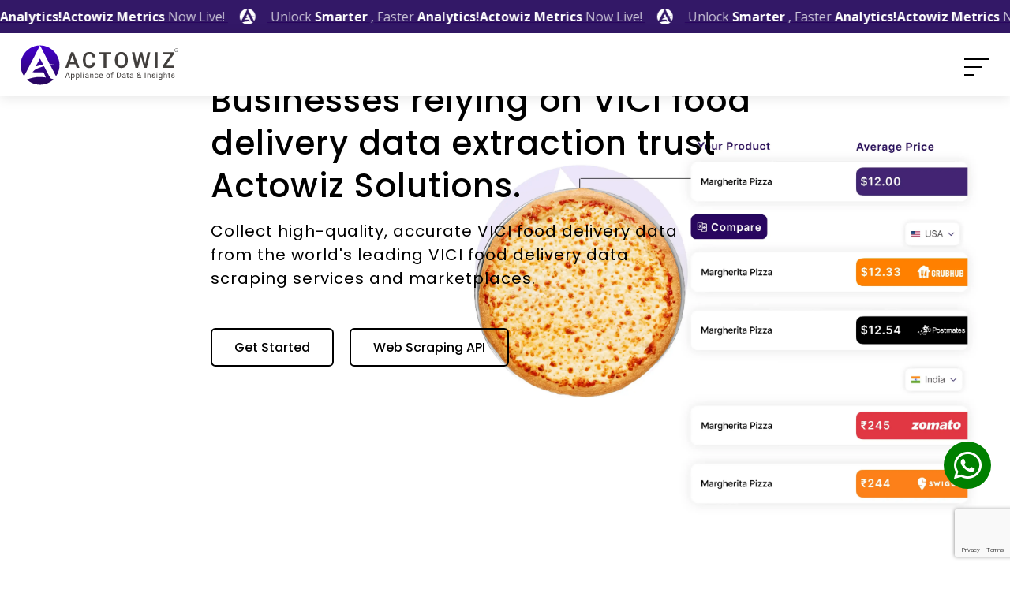

--- FILE ---
content_type: text/html; charset=UTF-8
request_url: https://www.actowizsolutions.com/vici-food-data-scraping.php
body_size: 69362
content:

<!DOCTYPE html>
<html lang='en'>

<head>
    <!--required meta tags-->
    <!--title-->
    <meta charset='utf-8'>
    <meta http-equiv='x-ua-compatible' content='ie=edge'>
    <meta name='viewport' content='width=device-width, initial-scale=1.0'>
    <title>VICI Pricing Data Scraping: Real-Time Insights Now </title>
    <meta name='description' content='Extract real-time VICI prices and stock at scale for competitive tracking, assortment checks, dynamic pricing, alerts and rich datasets for analytics. ' />
    <link rel='canonical' href='https://www.actowizsolutions.com/vici-food-data-scraping.php' />
    <meta property='og:title' content='VICI Pricing Data Scraping: Real-Time Insights Now ' />
    <meta property='og:description' content='Extract real-time VICI prices and stock at scale for competitive tracking, assortment checks, dynamic pricing, alerts and rich datasets for analytics. ' />
    <meta name='twitter:title' content='VICI Pricing Data Scraping: Real-Time Insights Now ' />
    <meta name='twitter:description' content='Extract real-time VICI prices and stock at scale for competitive tracking, assortment checks, dynamic pricing, alerts and rich datasets for analytics. ' />
    <!-- <meta name='robots' content='index, follow' /> -->
    <meta name="robots" content="index, follow" />    <!-- <meta name="robots" content="noindex, nofollow"> -->
    <meta name='author' content='Actowiz Solutions'>
    <meta name='dmca-site-verification' content='U0x3NVhJNUJJSmQxbHFHV0FVbTd5Tmg0VFlwVitnL05VVEFKM2RycGREUT01' />
    <meta name='google-site-verification' content='1XRPjf6OMuc9lYC18f0qpAcI5gO3r1uh0fv7Hirhryc' />
    <meta name="yandex-verification" content="b1edadcaf55748ad" />
    <meta name='facebook-domain-verification' content='qjn3i8u8r9xqhwky7c6yu9nqs1r83c' />
    <meta name='p:domain_verify' content='e2de9ac2d991d854eed2261ab8e444a6' />
    <meta name='norton-safeweb-site-verification'
        content='-mwjo6c4kwf82s2b45put37ahktwjs9rocsnhkhaz3bfdcroq4c-m6iqci1wfcbwys2t0rp68cjgafwly8o2cglx8265-fbr75cdr-60gjn4c53hi9d83yrl86zcmtpm' />
    <meta name='meta_business' content='Customized Web Scraping - Data Extraction Company USA - UK - UAE - Australia' />
    <meta name='meta_copyright' content='Actowiz Solutions LLP' />
    <meta name='meta_author' content='Actowiz Solutions LLP' />
    <meta name='meta_identify_url' content='https://www.actowizsolutions.com/' />
    <meta name='meta_reply_to' content='sales@actowizsolutions.com/' />
    <meta name='meta_distribution' content='Global' />
    <meta name='meta_revisit_after' content='daily' />
    <meta name='language' content='en-US' />
    <meta name='meta_rating' content='General' />
    <meta name='meta_audience' content='All' />
    <meta name='meta_coverage' content='Worldwide' />
    <meta name='meta_document_state' content='Dynamic' />
    <meta name='meta_publisher' content='actowizsolutions.com/' />
    <meta property='og:type' content='website' />
    <meta property='og:image' content='https://www.actowizsolutions.com/assets/img/web-scraping-services-actowiz.jpg' />
    <meta property='og:url' content='https://www.actowizsolutions.com/' />
    <meta property='og:image:type' content='image/jpeg' />
    <meta property='og:image:width' content='400' />
    <meta property='og:image:height' content='300' />
    <meta name='twitter:card' content='summary_large_image' />
    <meta name='twitter:site' content='@actowizsolution' />
    <meta name='twitter:creator' content='@actowizsolution' />
    <meta name='twitter:image'
        content='https://www.actowizsolutions.com/assets/img/web-scraping-services-actowiz.jpg' />
    <meta name='twitter:image:alt' content='actowizsolution-logo'>
    <meta name=mobile-web-app-capable content=yes>
    <link rel='icon' href='assets/img/fav-icon.png' type='image/png' sizes='16x16'>
    <link rel='apple-touch-icon' sizes='57x57' href='images/favicon.jpg'>
    <link rel='apple-touch-icon' sizes='60x60' href='images/favicon.jpg'>
    <link rel='apple-touch-icon' sizes='72x72' href='images/favicon.jpg'>
    <link rel='apple-touch-icon' sizes='76x76' href='images/favicon.jpg'>
    <link rel='apple-touch-icon' sizes='114x114' href='images/favicon.jpg'>
    <link rel='apple-touch-icon' sizes='120x120' href='images/favicon.jpg'>
    <link rel='apple-touch-icon' sizes='144x144' href='images/favicon.jpg'>
    <link rel='apple-touch-icon' sizes='152x152' href='images/favicon.jpg'>
    <link rel='apple-touch-icon' sizes='180x180' href='images/favicon.jpg'>
    <link rel='icon' type='image/jpg' sizes='192x192' href='images/favicon.jpg'>
    <link rel='icon' type='image/jpg' sizes='32x32' href='images/favicon.jpg'>
    <link rel='icon' type='image/jpg' sizes='96x96' href='images/favicon.jpg'>
    <link rel='icon' type='image/jpg' sizes='16x16' href='images/favicon.jpg'>
    <meta name=msapplication-TileColor content=#202429 />
    <meta name=apple-mobile-web-app-capable content=yes />
    <meta name=apple-mobile-web-app-status-bar-style content=black />
    <meta name=apple-mobile-web-app-title content='actowizsolutions.com' />
    <meta name=apple-mobile-web-app-title content='actowizsolutions.com' />
    <link rel=”alternate” hreflang=”en-us” href=”https://www.actowizsolutions.com/”>
    <link rel=”alternate” hreflang=”es-mx” href=”https://www.actowizsolutions.com/es”>
    <link rel=”alternate” hreflang=”fr-fr” href=”https://www.actowizsolutions.com/fr”>

    <!-- <link rel='alternate' type='application/rss+xml' title='Customized Web Scraping Services and Data Extraction Company USA - UK - UAE - Australia' href='https://www.actowizsolutions.com/' /> -->

    <link rel='alternate' type='application/rss+xml' href='https://www.actowizsolutions.com/' />

    <link rel='shortcut icon' href='assets/img/fav-icon.png' type='image/png' sizes='16x16' />
    <link rel='icon' href='assets/img/fav-icon.png' type='image/png' sizes='16x16'>


    <!--google fonts-->
    <!-- <link href='https://fonts.googleapis.com/css2?family=Poppins:wght@400;500;600;700;800andfamily=Open+Sans:wght@400;600anddisplay=swap' rel='stylesheet'> -->

    <!--build:css-->
    <!-- <link rel='stylesheet' href='assets/css/main.css'> -->
    <link rel='stylesheet' href='https://www.actowizsolutions.com/assets/css/main.min.css?v=1768950126'>
    <link rel="stylesheet" href="https://unpkg.com/swiper/swiper-bundle.min.css" />


    <!-- endbuild -->


    <!--custom css start-->
    <link rel='stylesheet' href='assets/css/pagination.min.css'>
    <link rel='stylesheet' href='assets/css/ecom-web.min.css'>


    <!-- --- minify css -->
    <!-- <link rel="stylesheet" href="assets\css\main.min.css">
    <link rel="stylesheet" href="assets\css\pagination.min.css">
    <link rel="stylesheet" href="assets\css\ecom-web.min.css"> -->


    <!-- --contact-flage-- -->
    <link rel='stylesheet' href='assets/build/css/intlTelInput.min.css'>

    <link rel="stylesheet" href="https://cdnjs.cloudflare.com/ajax/libs/font-awesome/6.4.2/css/all.min.css" />

    <!--custom css end-->
    <!--loader-->
    <link rel='stylesheet' href='assets/css/loader.min.css'>



    <script type="application/ld+json">
    {
        "@context": "https://schema.org",
        "@type": "Organization",
        "name": "Actowiz Solutions LLP",
        "alternateName": "Actowiz",
        "url": "https://www.actowizsolutions.com/",
        "logo": "https://www.actowizsolutions.com/assets/img/web-scraping-services-actowiz.jpg",
        "address": {
            "@type": "PostalAddress",
            "streetAddress": "340 S Lemon Ave #2384",
            "addressLocality": "Walnut",
            "addressRegion": "California",
            "postalCode": "91789",
            "addressCountry": "US"
        },

        "contactPoint": [{
            "@type": "ContactPoint",
            "telephone": "04242264664",
            "contactType": "customer service",
            "contactOption": "HearingImpairedSupported",
            "areaServed": "US",
            "availableLanguage": ["en", "Hindi", "Gujarati"]
        }, {
            "@type": "ContactPoint",
            "telephone": "098751 55798",
            "contactType": "sales",
            "contactOption": "HearingImpairedSupported",
            "areaServed": ["IN", "IS", "HU", "ID", "IR", "IQ", "IE", "IM", "IL", "IT", "CI", "JM", "JP", "JE",
                "JO", "KZ", "KE", "KI", "KW", "XK", "KG", "LA", "LV", "LB", "LS", "LR", "LY", "LI", "LT",
                "LU", "MO", "MK", "MG", "MW", "MY", "MV", "ML", "MT", "MH", "MQ", "MR", "MU", "YT", "MX",
                "FM", "MD", "MC", "MN", "ME", "MS", "MA", "MZ", "MM", "NA", "NR", "NP", "NL", "NC", "NZ",
                "NI", "NE", "NG", "NU", "NF", "KP", "MP", "NO", "OM", "PK", "PW", "PS", "PA", "PG", "PY",
                "PH", "PE", "PN", "PL", "PT", "PR", "QA", "CG", "RE", "RU", "RO", "RW", "BL", "SH", "KN",
                "LC", "MF", "PM", "VC", "WS", "SM", "ST", "SA", "SN", "RS", "SC", "SL", "SG", "SX", "SK",
                "SI", "SB", "SO", "ZA", "GS", "KR", "SS", "ES", "LK", "SD", "SR", "SJ", "SZ", "SE", "CH",
                "SY", "TW", "TJ", "TZ", "TH", "TK", "TG", "TT", "TO", "TN", "TR", "TM", "TC", "TV", "VI",
                "UG", "UA", "AE", "UM", "UY", "UZ", "VU", "VA", "VE", "VN", "WF", "EH", "YE", "ZM", "ZW",
                "002", "015", "419", "142", "143", "030", "035", "034", "145", "150", "151", "154", "039",
                "155", "US", "GB", "CA", "AF", "AX", "AL", "DZ", "AS", "AD", "AO", "AI", "AQ", "AG", "AR",
                "AM", "AW", "AU", "AT", "AZ", "BS", "BH", "BD", "BB", "BY", "BE", "BZ", "BJ", "BM", "BT",
                "BO", "BQ", "BA", "BW", "BV", "BR", "IO", "VG", "BN", "BG", "BF", "BI", "KH", "CM", "CV",
                "KY", "CF", "TD", "CL", "CN", "CX", "CC", "CO", "KM", "CK", "CR", "HR", "CU", "CW", "CY",
                "CD", "CZ", "DK", "DJ", "DM", "TL", "DO", "EC", "EG", "SV", "GQ", "ER", "EE", "ET", "FK",
                "FO", "FJ", "FI", "FR", "GF", "PF", "GA", "TF", "GM", "GE", "DE", "GH", "GI", "GR", "GL",
                "GD", "GP", "GU", "GT", "GG", "GN", "GW", "GY", "HT", "HM", "HN", "HK"
            ],
            "availableLanguage": "en"
        }],

        "aggregateRating": {
            "ratingValue": "5.0",
            "reviewCount": "5315"
        },
        "sameAs": [
            "https://www.linkedin.com/company/actowiz/",
            "https://www.youtube.com/channel/UC8E0Cc0bvN4oLKTNC0oFnVg",
            "https://twitter.com/actowizsolution",
            "https://www.linkedin.com/company/actowiz/",
            "https://actowiz-solutions.medium.com/",
            "https://www.quora.com/profile/Actowiz-Solutions-1",
            "https://www.actowizsolutions.com"
        ]
    }
    </script>



    <!--Clarity start-->
    <script type="text/javascript">
    (function(c, l, a, r, i, t, y) {
        c[a] = c[a] || function() {
            (c[a].q = c[a].q || []).push(arguments);
        };
        t = l.createElement(r);
        t.async = 1;
        t.src = "https://www.clarity.ms/tag/" + i;
        y = l.getElementsByTagName(r)[0];
        y.parentNode.insertBefore(t, y);
    })(window, document, "clarity", "script", "j8v8hu4h3g");
    </script>
    <!--Clarity end-->

    <!-- Essential Libraries -->
    <script src="https://code.jquery.com/jquery-3.7.1.min.js"></script>
    <!-- Google reCAPTCHA -->
    <script src="https://www.google.com/recaptcha/api.js?onload=onloadCallback&render=explicit" async defer></script>

</head>

<body></body> 
 <style>
    .error-message {
        font-size: 14px !important;
        display: block !important;
        color: #f25767 !important;
        margin-bottom: 20px !important;
    }
    

    /* .whatapp-main {
        position: fixed;
        right: 24px;
        bottom: 100px;
        width: 60px;
        border-radius: 50%;
        height: 60px;
        background: green;
        display: flex;
        align-items: center;
        justify-content: center;
        z-index: 55555;
    }
    .whatapp-main a {
        font-size: 40px;
        color: white;
    }
     //@media (max-width: 480px) {
      .whatapp-main {
        right: 14px;
    } */
    /* } */
    /* .navfix {
        top: 64px !important;
        top: 42px !important;
    } */
</style>
<!-- -- phone number field -- -->
<link rel="stylesheet" href="https://cdnjs.cloudflare.com/ajax/libs/flag-icon-css/3.5.0/css/flag-icon.min.css">
<script src="https://cdn.jsdelivr.net/npm/sweetalert2@11"></script>


<!-- <style>
#slidebar-contact-diwali {
    height: 200px;
    width: 45px;
    position: fixed;
    top: 50%;
    right: 0;
    background-color: #290660 !important;
    border-top-left-radius: 22px;
    border-bottom-left-radius: 22px;
    z-index: 9999;
    cursor: pointer;
    box-shadow: 0 11px 18px -8px rgb(41 6 96 / 60%);
    opacity: 1;
    transition: opacity .4s ease-in-out, transform .4s ease-in-out;
}

#slidebar-contact-new-diwali {
    display: none;
}

@media screen and (max-width: 576px) {
    #slidebar-contact-diwali {
        display: none;
    }

    #slidebar-contact-new-diwali {
        display: block;
        height: 45px;
        width: 200px;
        position: fixed;
        bottom: 0 !important;
        left: 50%;
        transform: translateX(-50%);
        background-color: #290660 !important;
        opacity: 1;
        border-top-left-radius: 22px;
        border-top-right-radius: 22px;
        z-index: 9999;
        cursor: pointer;
        box-shadow: 0 11px 18px -8px rgb(41 6 96 / 60%);
    }
}
</style> -->

<style>
    /* Mterix Strip css start */
.metrix-strip-main .metrix-strips {
  width: 100%;
  background-color: #331867;
  padding: 7px 0;
  overflow: hidden;
  position: relative;
  white-space: nowrap;
  z-index: 9999;
}

.metrix-strip-main .metrix-strips::before,
.metrix-strip-main .metrix-strips::after {
  content: "";
  position: absolute;
  top: 0;
  width: 50px;
  height: 100%;
  z-index: 2;
  pointer-events: none;
}

/* .metrix-strips::before {
  left: 0;
  background: linear-gradient(to right, rgb(227, 231, 249), transparent);
}

.metrix-strips::after {
  right: 0;
  background: linear-gradient(to left, rgb(227, 231, 249), transparent);
} */

.metrix-strip-main .scroll-wrapper-metrix {
  display: flex;
  animation: scroll-infinite 100s linear infinite;
  width: max-content;
}
.metrix-strip-main .strip-item img {
    width: 20px;
    margin-top: -3px;
}
.metrix-strip-main .scroll-content {
  display: flex;
  align-items: center;
  gap: 30px;
  padding: 0 10px;
  flex-shrink: 0;
}
.metrix-strip-main .text span {
    font-weight: 700;
    opacity: 1;
    color: white;
}
.metrix-strip-main .strip-item {
  display: flex;
  align-items: center;
  gap: 10px;
  flex-shrink: 0;
  text-decoration: none;
}

.metrix-strip-main .text {
  font-size: 16px;
  font-weight: 300;
  color: #cec8db;
  text-shadow: 0 1px 2px rgba(0, 0, 0, 0.1);
  white-space: nowrap;
}

@keyframes scroll-infinite {
  0% {
    transform: translateX(0);
  }
  100% {
    transform: translateX(-50%);
  }
}

/* Responsive Design */
@media (max-width: 768px) {
  .metrix-strip-main .metrix-strips {
    padding: 12px 0;
  }

  .metrix-strip-main .text {
    font-size: 14px;
  }

  .metrix-strip-main .scroll-content {
    gap: 25px;
    padding: 0 10px;
  }

  .metrix-strip-main .strip-item {
    gap: 12px;
  }
}

@media (max-width: 480px) {
  .metrix-strip-main .metrix-strips {
    padding: 10px 0;
  }

  .metrix-strip-main .text {
    font-size: 13px;
  }

  .metrix-strip-main .scroll-content {
    gap: 20px;
    padding: 0 10px;
  }

  .metrix-strip-main .strip-item {
    gap: 10px;
  }
}

/* Pause animation on hover */
.metrix-strip-main .metrix-strips:hover .scroll-wrapper-metrix {
  animation-play-state: paused;
}

.metrix-strip-main .logo-inner {
    display: inline-block;
    align-items: center;
    margin: 0 15px;
}
</style>

<section class="metrix-strip-main">
    <a href="https://www.actowizmetrics.com/">
        <div class="metrix-strips">
            <div class="scroll-wrapper-metrix">
                <!-- First set of content -->
                <div class="scroll-content">
                    <div class="strip-item">


                        <div class="text"><span class="strip-bold">Actowiz Metrics</span> Now Live! <div class="logo-inner"><img src="https://www.actowizsolutions.com/assets/new-img/metrix-logo/icon.svg" alt="logo"></div> Unlock <span class="strip-bold">Smarter</span> , Faster <span class="strip-bold">Analytics!</span></div>

                    </div>
                    <div class="strip-item">


                        <div class="text"><span class="strip-bold">Actowiz Metrics</span> Now Live! <div class="logo-inner"><img src="https://www.actowizsolutions.com/assets/new-img/metrix-logo/icon.svg" alt="logo"></div> Unlock <span class="strip-bold">Smarter</span> , Faster <span class="strip-bold">Analytics!</span></div>

                    </div>
                    <div class="strip-item">


                        <div class="text"><span class="strip-bold">Actowiz Metrics</span> Now Live! <div class="logo-inner"><img src="https://www.actowizsolutions.com/assets/new-img/metrix-logo/icon.svg" alt="logo"></div> Unlock <span class="strip-bold">Smarter</span> , Faster <span class="strip-bold">Analytics!</span></div>

                    </div>
                    <div class="strip-item">


                        <div class="text"><span class="strip-bold">Actowiz Metrics</span> Now Live! <div class="logo-inner"><img src="https://www.actowizsolutions.com/assets/new-img/metrix-logo/icon.svg" alt="logo"></div> Unlock <span class="strip-bold">Smarter</span> , Faster <span class="strip-bold">Analytics!</span></div>

                    </div>
                    <div class="strip-item">


                        <div class="text"><span class="strip-bold">Actowiz Metrics</span> Now Live! <div class="logo-inner"><img src="https://www.actowizsolutions.com/assets/new-img/metrix-logo/icon.svg" alt="logo"></div> Unlock <span class="strip-bold">Smarter</span> , Faster <span class="strip-bold">Analytics!</span></div>

                    </div>
                    <div class="strip-item">


                        <div class="text"><span class="strip-bold">Actowiz Metrics</span> Now Live! <div class="logo-inner"><img src="https://www.actowizsolutions.com/assets/new-img/metrix-logo/icon.svg" alt="logo"></div> Unlock <span class="strip-bold">Smarter</span> , Faster <span class="strip-bold">Analytics!</span></div>

                    </div>
                </div>
                <!-- First set of content -->
                <div class="scroll-content">
                    <div class="strip-item">


                        <div class="text"><span class="strip-bold">Actowiz Metrics</span> Now Live! <div class="logo-inner"><img src="https://www.actowizsolutions.com/assets/new-img/metrix-logo/icon.svg" alt="logo"></div> Unlock <span class="strip-bold">Smarter</span> , Faster <span class="strip-bold">Analytics!</span></div>

                    </div>
                    <div class="strip-item">


                        <div class="text"><span class="strip-bold">Actowiz Metrics</span> Now Live! <div class="logo-inner"><img src="https://www.actowizsolutions.com/assets/new-img/metrix-logo/icon.svg" alt="logo"></div> Unlock <span class="strip-bold">Smarter</span> , Faster <span class="strip-bold">Analytics!</span></div>

                    </div>
                    <div class="strip-item">


                        <div class="text"><span class="strip-bold">Actowiz Metrics</span> Now Live! <div class="logo-inner"><img src="https://www.actowizsolutions.com/assets/new-img/metrix-logo/icon.svg" alt="logo"></div> Unlock <span class="strip-bold">Smarter</span> , Faster <span class="strip-bold">Analytics!</span></div>

                    </div>
                    <div class="strip-item">


                        <div class="text"><span class="strip-bold">Actowiz Metrics</span> Now Live! <div class="logo-inner"><img src="https://www.actowizsolutions.com/assets/new-img/metrix-logo/icon.svg" alt="logo"></div> Unlock <span class="strip-bold">Smarter</span> , Faster <span class="strip-bold">Analytics!</span></div>

                    </div>
                    <div class="strip-item">


                        <div class="text"><span class="strip-bold">Actowiz Metrics</span> Now Live! <div class="logo-inner"><img src="https://www.actowizsolutions.com/assets/new-img/metrix-logo/icon.svg" alt="logo"></div> Unlock <span class="strip-bold">Smarter</span> , Faster <span class="strip-bold">Analytics!</span></div>

                    </div>
                    <div class="strip-item">


                        <div class="text"><span class="strip-bold">Actowiz Metrics</span> Now Live! <div class="logo-inner"><img src="https://www.actowizsolutions.com/assets/new-img/metrix-logo/icon.svg" alt="logo"></div> Unlock <span class="strip-bold">Smarter</span> , Faster <span class="strip-bold">Analytics!</span></div>

                    </div>
                </div>


            </div>
        </div>
    </a>
</section>

<script>
     // metrix strip js
    document.addEventListener('DOMContentLoaded', function() {
        const scrollWrapper = document.querySelector('.scroll-wrapper-metrix');
        const metrixStrips = document.querySelector('.metrix-strips');

        // Touch events for mobile
        metrixStrips.addEventListener('touchstart', function() {
            scrollWrapper.style.animationPlayState = 'paused';
        });

        metrixStrips.addEventListener('touchend', function() {
            scrollWrapper.style.animationPlayState = 'running';
        });

       // Ensure smooth infinite scrolling
            function adjustScrolling() {
                const contentWidth = document.querySelector('.scroll-content').offsetWidth;
                const viewportWidth = window.innerWidth;

                // Adjust animation duration based on content width for consistent speed
                const duration = Math.max(80, (contentWidth / viewportWidth) * 40);
                scrollWrapper.style.animationDuration = duration + 's';
            }

        // Initial adjustment
        adjustScrolling();

        // Readjust on window resize
        window.addEventListener('resize', adjustScrolling);
    });
</script>
<!-- <div id="slidebar-contact-diwali" class="wave-button">
    <div class="slide-corner">
        <div class="slide-phone-icon"><img src="https://www.actowizsolutions.com/assets/new-img/stripe/phone.svg" alt="phone"></div>
        <div class="slide-title"><span>Grab Offer Now</span></div>
    </div>
</div>

<div id="slidebar-contact-new-diwali" class="wave-button">
    <div class="slide-corner">
        <div class="slide-phone-icon"><img src="https://www.actowizsolutions.com/assets/new-img/stripe/phone.svg" alt="phone"></div>
        <div class="slide-title"><span>Grab Offer Now</span></div>
    </div>
</div> -->


<!-- <section class="diawali">
  <a href="https://www.actowizsolutions.com/contact-us.php">
    <div class="diwali-img">
		<img src="https://www.actowizsolutions.com/assets/new-img/stripe/Black-Friday-Strip.png" title="image" alt="Black-Friday-Strip" class="desktop-balck">
		<img src="https://www.actowizsolutions.com/assets/new-img/stripe/Black-Friday-Strip-mobile.png" title="image" alt="Black-Friday-Strip" class="mobile-balck">
    </div>
  </a>
</section> -->


<!-- <section class="awardbanner award-pd" id="news-update">
  <a href="https://timesofindia.indiatimes.com/business/india-business/times-men-of-the-year-honouring-and-celebrating-power-grit-and-courage/articleshow/99779143.cms">
    <div class="award-flex">
      <div class="award-data">
        Actowiz Solutions LLP <span class="award-highlight">‘The Fastest Growing’</span> Big Data Analytics Company
      </div>
      <div>
        <img src="https://www.actowizsolutions.com/assets/img/award/medals.png" title="image" alt="award-img" class="award-logo">
        <img src="https://www.actowizsolutions.com/assets/img/award/medals-logo.png" title="image" alt="award-img" class="award-logo">
      </div>
    </div>
  </a>
</section>

<section class="awardbanner-mobile award-mobile-pd" id="news-update-mobile">
  <a href="https://timesofindia.indiatimes.com/business/india-business/times-men-of-the-year-honouring-and-celebrating-power-grit-and-courage/articleshow/99779143.cms">
    <div class="award-flex">
        <div>
          <img src="https://www.actowizsolutions.com/assets/img/award/medals-3.png" title="image" alt="award-img" class="award-logo-mobile">
        </div>

        <div class="award-data-mobile">
          Actowiz Solutions LLP <span class="award-highlight-mobile">‘The Fastest Growing’</span> Big Data Analytics Company
        </div>
        <div>
          <img src="https://www.actowizsolutions.com/assets/img/award/medals-4.png" title="image" alt="award-img" class="award-logo-mobile">
        </div>
    </div>
  </a>
</section> -->
<!-- <section>
	<div class="new-actowiz-chris-section">
		<div class="sale-container">


			<div class="d-flex flex-column">
				<span class="sale-title">Christmas Big Sale</span>
				<span class="early-bird">Special Early-Bird Discounts</span>
			</div>

			<div class="countdown-container">
				<div class="countdown-box" id="days1">0</div>
				<div class="countdown-box" id="days2">0</div>
				<span class="countdown-separator">:</span>
				<div class="countdown-box" id="hours1">0</div>
				<div class="countdown-box" id="hours2">0</div>
				<span class="countdown-separator">:</span>
				<div class="countdown-box" id="minutes1">0</div>
				<div class="countdown-box" id="minutes2">0</div>
				<span class="countdown-separator">:</span>
				<div class="countdown-box" id="seconds1">0</div>
				<div class="countdown-box" id="seconds2">0</div>
			</div>

			<div class="divider mobile-hidden"></div>

			<div class="feature-container mobile-hidden">
				<div class="d-flex flex-column">
					<span class="feature-text">Get Best Deals on </span>
					<span class="feature-subtext">All Scraping Services</span>
				</div>
			</div>

			<div class="divider mobile-hidden"></div>

			<div class="feature-container mobile-hidden">
				<div class="d-flex flex-column">
					<span class="feature-text">Save More! Earn More!</span>
					<span class="feature-subtext">Best Price Guaranteed</span>
				</div>
			</div>

			<a href="https://www.actowizsolutions.com/contact-us.php" class="save-button">Flat 35% Off!</a>
		</div>
	</div>
</section> -->


<!-- <section>
	<div class="new-actowiz-chris-section">
		<div class="sale-container">


			<div class="d-flex flex-column">
				<span class="sale-title">Christmas Big Sale</span>
				<span class="early-bird">Special Early-Bird Discounts</span>
			</div>

			<div class="countdown-container">
				<div class="countdown-box" id="days1">0</div>
				<div class="countdown-box" id="days2">0</div>
				<span class="countdown-separator">:</span>
				<div class="countdown-box" id="hours1">0</div>
				<div class="countdown-box" id="hours2">0</div>
				<span class="countdown-separator">:</span>
				<div class="countdown-box" id="minutes1">0</div>
				<div class="countdown-box" id="minutes2">0</div>
				<span class="countdown-separator">:</span>
				<div class="countdown-box" id="seconds1">0</div>
				<div class="countdown-box" id="seconds2">0</div>
			</div>

			<div class="divider mobile-hidden"></div>

			<div class="feature-container mobile-hidden">
				<div class="d-flex flex-column">
					<span class="feature-text">Get Best Deals on </span>
					<span class="feature-subtext">All Scraping Services</span>
				</div>
			</div>

			<div class="divider mobile-hidden"></div>

			<div class="feature-container mobile-hidden">
				<div class="d-flex flex-column">
					<span class="feature-text">Save More! Earn More!</span>
					<span class="feature-subtext">Best Price Guaranteed</span>
				</div>
			</div>

			<a href="https://www.actowizsolutions.com/contact-us.php" class="save-button">Flat 35% Off!</a>
		</div>
	</div>
</section> -->


<!-- <section>
	<div style="max-width: 100%;">


		<div class="d-block d-sm-none w-100">
			<a href="https://www.actowizsolutions.com/contact-us.php">
				<img class="w-100" src="https://www.actowizsolutions.com/assets/new-img/christmas-logo/Christmas-Strip-mobile-02.webp" alt="black-friday-Strip" title="strip">
			</a>
		</div>


		<div class="d-none d-sm-block w-100">
			<a href="https://www.actowizsolutions.com/contact-us.php">
				<img class="w-100" src="https://www.actowizsolutions.com/assets/new-img/christmas/Christmas-Strip-01.webp" alt="Black-Friday" title="strip">
			</a>
		</div>
	</div>
</section> -->



<header class="new-main-header new-main-header-inner" id="header">


    <nav class="navbar new-sticky-header">
        <div class="navbar-container">
            <a href="https://www.actowizsolutions.com/index.php" class="navbar-brand-logo">

                <!-- <img src="https://www.actowizsolutions.com/assets/new-img/logo/Actowiz-Logo-color-neww (22).webp"
                    alt="Web Scraping Services - Data Extraction Company - Actowiz Solutions"
                    title="Web Scraping Services - Data Extraction Company - Actowiz Solutions" class="new-logo"> -->
                <img src="https://www.actowizsolutions.com/assets/new-img/logo/Actowiz-Logo-color-neww.svg"
                    alt="Web Scraping Services - Data Extraction Company - Actowiz Solutions"
                    title="Web Scraping Services - Data Extraction Company - Actowiz Solutions" class="new-logo">
            </a>
            <div class="hamburger-menu" id="hamburger-menu">
                <span class="bar"></span>
                <span class="bar"></span>
                <span class="bar"></span>
            </div>
            <div class="new-menu mobile-menu" id="mobile-menu">
                <div class="new-mobile-logo-box">
                    <div class="new-mobile-logo">
                        <!-- <img class="new-menu-none-img" src="https://www.actowizsolutions.com/assets/new-img/logo/Actowiz-Logo-color-neww (22).webp"
                            alt="Web Scraping Services - Data Extraction Company - Actowiz Solutions"
                            title="Web Scraping Services - Data Extraction Company - Actowiz Solutions"> -->
                        <img class="new-menu-none-img" src="https://www.actowizsolutions.com/assets/new-img/logo/Actowiz-Logo-color-neww.svg"
                            alt="Web Scraping Services - Data Extraction Company - Actowiz Solutions"
                            title="Web Scraping Services - Data Extraction Company - Actowiz Solutions">
                    </div>
                </div>
                <ul class="nav new-nav">

                    <!-- ================================================ datasets =========================================== -->



                    <!-- ======================================= new services ======================================= -->

                    <li class="new-dropdown new-services">
                        <div class="full-new-link">
                            <div class="new-link">Services</div>
                        </div>
                        <ul class="new-dropdown-menu new-jul-dropdown-menu">
                            <div class="new-drop-menu-flex">
                                <div class="new-jul-dropdown-part-20 new-jul-dropdown-part-bg-1">
                                    <div class="new-jul-dropdown-part-padding">
                                        <div
                                            class="new-jul-dropdown-heighlight-title new-jul-dropdown-heighlight-padding">
                                            <div class="new-menu-icon"><img
                                                    src="https://www.actowizsolutions.com/assets/new-img/new-header-copy/Services/Core Scraping Services.svg"
                                                    alt="logo"></div>
                                            Core Scraping Services
                                        </div>
                                        <div class="new-jul-dropdown-item-links">
                                            <a href="https://www.actowizsolutions.com/enterprise-web-crawling-service.php"
                                                class="new-jul-dropdown-item-link">
                                                <div
                                                    class="new-jul-dropdown-link-flex new-jul-dropdown-link-hover-white">
                                                    <!-- <img src="https://www.actowizsolutions.com/assets/new-img/header/img/services/Enterprise-Web-Crawling.svg"
                                                        title="image" alt="Enterprise-Web-Crawling"> -->
                                                    <div class="new-jul-dropdown-link-title">Enterprise Web Crawling
                                                    </div>
                                                </div>
                                            </a>
                                            <a href="https://www.actowizsolutions.com/web-scraping-services.php" class="new-jul-dropdown-item-link">
                                                <div
                                                    class="new-jul-dropdown-link-flex new-jul-dropdown-link-hover-white">
                                                    <!-- <img src="https://www.actowizsolutions.com/assets/new-img/header/img/services/Web-Scraping-Services.svg"
                                                        title="image" alt="Web-Scraping-Services"> -->
                                                    <div class="new-jul-dropdown-link-title">Web Scraping Services</div>
                                                </div>
                                            </a>
                                            <!-- <a href="https://www.actowizsolutions.com/mobile-app-scraping.php" class="new-jul-dropdown-item-link">
												<div class="new-jul-dropdown-link-flex new-jul-dropdown-link-hover-white">
												<img src="https://www.actowizsolutions.com/assets/new-img/header/img/services/Mobile-App-Scraping-Services.svg" title="image" alt="Mobile-App-Scraping-Services">
													<div class="new-jul-dropdown-link-title">Mobile App Scraping Services</div>
												</div>
											</a> -->
                                            <a href="https://www.actowizsolutions.com/web-scraping-api-services.php" class="new-jul-dropdown-item-link">
                                                <div
                                                    class="new-jul-dropdown-link-flex new-jul-dropdown-link-hover-white">
                                                    <!-- <img src="https://www.actowizsolutions.com/assets/new-img/header/img/services/Web-Scraping-API.svg"
                                                        title="image" alt="Web-Scraping-API"> -->
                                                    <div class="new-jul-dropdown-link-title">Web Scraping API Services
                                                    </div>
                                                </div>
                                            </a>
                                            <a href="https://www.actowizsolutions.com/live-crawler-services.php" class="new-jul-dropdown-item-link">
                                                <div
                                                    class="new-jul-dropdown-link-flex new-jul-dropdown-link-hover-white">
                                                    <!-- <img src="https://www.actowizsolutions.com/assets/new-img/header/img/services/Live-Crawler-Icon.svg"
                                                        title="image" alt="Live-Crawler-Services"> -->
                                                    <div class="new-jul-dropdown-link-title">Live Crawler</div>
                                                </div>
                                            </a>
                                            <a href="https://www.actowizsolutions.com/deep-dark-web-scraping.php" class="new-jul-dropdown-item-link">
                                                <div
                                                    class="new-jul-dropdown-link-flex new-jul-dropdown-link-hover-white">
                                                    <!-- <img src="https://www.actowizsolutions.com/assets/new-img/header/img/services/Dark-and-Deep-Web-Scraping.svg"
                                                        title="image" alt="Dark-and-Deep-Web-Scraping"> -->
                                                    <div class="new-jul-dropdown-link-title">Deep and Dark Web Scraping
                                                    </div>
                                                </div>
                                            </a>
                                            <a href="https://www.actowizsolutions.com/web-data-mining-services.php" class="new-jul-dropdown-item-link">
                                                <div
                                                    class="new-jul-dropdown-link-flex new-jul-dropdown-link-hover-white">
                                                    <!-- <img src="https://www.actowizsolutions.com/assets/new-img/header/img/services/Web-Data-Mining-Services.svg"
                                                        title="image" alt="Web-Data-Mining-Services"> -->
                                                    <div class="new-jul-dropdown-link-title">Web Data Mining Services
                                                    </div>
                                                </div>
                                            </a>
                                            <a href="https://www.actowizsolutions.com/web-scraping-with-ai.php" class="new-jul-dropdown-item-link">
                                                <div
                                                    class="new-jul-dropdown-link-flex new-jul-dropdown-link-hover-white">
                                                    <!-- <img src="https://www.actowizsolutions.com/assets/new-img/header/img/services/Mobile-App-Scraping-Services.svg"
                                                        title="image" alt="Mobile-App-Scraping-Services"> -->
                                                    <div class="new-jul-dropdown-link-title">Web Scraping with AI</div>
                                                </div>
                                            </a>
                                            <a href="https://www.actowizsolutions.com/search-engine-data-scraping.php"
                                                class="new-jul-dropdown-item-link">
                                                <div
                                                    class="new-jul-dropdown-link-flex new-jul-dropdown-link-hover-white">
                                                    <!-- <img src="https://www.actowizsolutions.com/assets/new-img/search-engine-data-scraping/seo.svg"
                                                        title="image" alt="search-engine-data-scraping"> -->
                                                    <div class="new-jul-dropdown-link-title">Search Engine Data Scraping
                                                    </div>
                                                </div>
                                            </a>
                                        </div>
                                    </div>
                                    <div class="new-jul-dropdown-part-padding">
                                        <div
                                            class="new-jul-dropdown-heighlight-title new-jul-dropdown-heighlight-padding">
                                            <div class="new-menu-icon"><img
                                                    src="https://www.actowizsolutions.com/assets/new-img/new-header-copy/Services/Mobile & App Scraping.svg"
                                                    alt="logo"></div>
                                            Mobile & App Scraping
                                        </div>
                                        <div class="new-jul-dropdown-item-links">
                                            <a href="https://www.actowizsolutions.com/mobile-app-scraping.php" class="new-jul-dropdown-item-link">
                                                <div
                                                    class="new-jul-dropdown-link-flex new-jul-dropdown-link-hover-white">
                                                    <!-- <img src="https://www.actowizsolutions.com/assets/new-img/header/img/services/Mobile-App-Scraping-Services.svg"
                                                        title="image" alt="Mobile-App-Scraping-Services"> -->
                                                    <div class="new-jul-dropdown-link-title">Mobile App Scraping
                                                        (Android & iOS)</div>
                                                </div>
                                            </a>
                                            <a href="https://www.actowizsolutions.com/contact-us.php" class="new-jul-dropdown-item-link">
                                                <div
                                                    class="new-jul-dropdown-link-flex new-jul-dropdown-link-hover-white">
                                                    <!-- <img src="https://www.actowizsolutions.com/assets/new-img/header/img/services/Mobile-App-Scraping-Services.svg"
                                                        title="image" alt="Mobile-App-Scraping-Services"> -->
                                                    <div class="new-jul-dropdown-link-title">App Store & Play Store
                                                        Reviews Scraping</div>
                                                </div>
                                            </a>
                                            <a href="https://www.actowizsolutions.com/contact-us.php" class="new-jul-dropdown-item-link">
                                                <div
                                                    class="new-jul-dropdown-link-flex new-jul-dropdown-link-hover-white">
                                                    <!-- <img src="https://www.actowizsolutions.com/assets/new-img/header/img/services/Mobile-App-Scraping-Services.svg"
                                                        title="image" alt="Mobile-App-Scraping-Services"> -->
                                                    <div class="new-jul-dropdown-link-title">OTT Streaming Media
                                                        Scraping
                                                    </div>
                                                </div>
                                            </a>
                                            <a href="https://www.actowizsolutions.com/android-app-scraping-services.php"
                                                class="new-jul-dropdown-item-link">
                                                <div
                                                    class="new-jul-dropdown-link-flex new-jul-dropdown-link-hover-white">
                                                    <!-- <img src="https://www.actowizsolutions.com/assets/new-img/header/img/services/Mobile-App-Scraping-Services.svg"
                                                        title="image" alt="Mobile-App-Scraping-Services"> -->
                                                    <div class="new-jul-dropdown-link-title">Android App Scraping
                                                        Services
                                                    </div>
                                                </div>
                                            </a>
                                        </div>
                                    </div>
                                </div>
                                <div class="new-jul-dropdown-part-80">
                                    <div class="new-jul-dropdown-part-padding">
                                        <div
                                            class="new-jul-dropdown-heighlight-title new-jul-dropdown-heighlight-padding">
                                            <div class="new-menu-icon"><img
                                                    src="https://www.actowizsolutions.com/assets/new-img/new-header-copy/Services/Retail, E-commerce & FMCG.svg"
                                                    alt="logo"></div>
                                            Retail, E-commerce & FMCG
                                        </div>
                                        <div class="new-jul-dropdown-inside-part-flex">


                                            <div class="new-jul-dropdown-inside-part-item">
                                                <a href="https://www.actowizsolutions.com/scrape-popular-ecommerce-website-data.php"
                                                    class="new-jul-dropdown-item-link">
                                                    <div
                                                        class="new-jul-dropdown-link-flex new-jul-dropdown-link-hover-light">
                                                        <!-- <img src="https://www.actowizsolutions.com/assets/new-img/header/img/services/eCommerce-Scraping-Services.svg" title="ECommerce Scraping Services" alt="ECommerce Scraping Services" loading="lazy"> -->
                                                        <div class="new-jul-dropdown-link-title">Ecommerce Data Scraping
                                                            Services</div>
                                                    </div>
                                                </a>
                                            </div>
                                            <div class="new-jul-dropdown-inside-part-item">
                                                <a href="https://www.actowizsolutions.com/quick-commerce-data-scraping-services.php"
                                                    class="new-jul-dropdown-item-link">
                                                    <div
                                                        class="new-jul-dropdown-link-flex new-jul-dropdown-link-hover-light">
                                                        <!-- <img src="https://www.actowizsolutions.com/assets/new-img/header/new-image/services/Quick-Commerce-FMCG-Data-Scraping.svg" alt="Quick Commerce FMCG Data Scraping" title="Quick Commerce FMCG Data Scraping" loading="lazy"> -->
                                                        <div class="new-jul-dropdown-link-title">Quick Commerce &amp;
                                                            FMCG
                                                            Data Scraping</div>
                                                    </div>
                                                </a>
                                            </div>
                                            <div class="new-jul-dropdown-inside-part-item">
                                                <a href="https://www.actowizsolutions.com/grocery-delivery-data-scraping.php"
                                                    class="new-jul-dropdown-item-link">
                                                    <div
                                                        class="new-jul-dropdown-link-flex new-jul-dropdown-link-hover-light">
                                                        <!-- <img src="https://www.actowizsolutions.com/assets/new-img/header/new-image/services/Grocery-Supermarket-Data-Scraping.svg" alt="Grocery Supermarket Data Scraping" title="Grocery Supermarket Data Scraping" loading="lazy"> -->
                                                        <div class="new-jul-dropdown-link-title">Grocery &amp;
                                                            Supermarket
                                                            Data Scraping</div>
                                                    </div>
                                                </a>
                                            </div>

                                            <div class="new-jul-dropdown-inside-part-item">
                                                <a href="https://www.actowizsolutions.com/toys-gifting-data-scraping-services.php"
                                                    class="new-jul-dropdown-item-link">
                                                    <div
                                                        class="new-jul-dropdown-link-flex new-jul-dropdown-link-hover-light">
                                                        <!-- <img src="https://www.actowizsolutions.com/assets/new-img/header/new-image/services/toys-gifting-data-scraping-services.svg" title="Toys Gifting Data Scraping Services" alt="Toys Gifting Data Scraping Services" loading="lazy"> -->
                                                        <div class="new-jul-dropdown-link-title">Toys & Gifting Data
                                                            Scraping</div>
                                                    </div>
                                                </a>
                                            </div>
                                            <div class="new-jul-dropdown-inside-part-item">
                                                <a href="https://www.actowizsolutions.com/beauty-care-data-scraping-services.php"
                                                    class="new-jul-dropdown-item-link">
                                                    <div
                                                        class="new-jul-dropdown-link-flex new-jul-dropdown-link-hover-light">
                                                        <!-- <img src="https://www.actowizsolutions.com/assets/new-img/header/new-image/services/beauty.svg" title="Beauty" alt="Beauty" loading="lazy"> -->
                                                        <div class="new-jul-dropdown-link-title">Beauty, Fashion &
                                                            Luxury Data Scraping</div>
                                                    </div>
                                                </a>
                                            </div>


                                            <div class="new-jul-dropdown-inside-part-item">
                                                <a href="https://www.actowizsolutions.com/luxury-goods-data-scraping-services.php"
                                                    class="new-jul-dropdown-item-link">
                                                    <div
                                                        class="new-jul-dropdown-link-flex new-jul-dropdown-link-hover-light">
                                                        <!-- <img src="https://www.actowizsolutions.com/assets/new-img/header/new-image/services/luxury-goods.svg" title="Luxury Goods" alt="Luxury Goods" loading="lazy"> -->
                                                        <div class="new-jul-dropdown-link-title">Luxury Goods Data
                                                            Scraping Services</div>
                                                    </div>
                                                </a>
                                            </div>

                                            <div class="new-jul-dropdown-inside-part-item">
                                                <a href="https://www.actowizsolutions.com/grocery-price-data-intelligence-services.php"
                                                    class="new-jul-dropdown-item-link">
                                                    <div
                                                        class="new-jul-dropdown-link-flex new-jul-dropdown-link-hover-light">
                                                        <!-- <img src="https://www.actowizsolutions.com/assets/new-img/header/img/services/Grocery-Price-Insights.svg" title="Grocery Price Insights" alt="Grocery Price Insights" loading="lazy"> -->
                                                        <div class="new-jul-dropdown-link-title">Grocery Pricing
                                                            Intelligence</div>
                                                    </div>
                                                </a>
                                            </div>
                                            <div class="new-jul-dropdown-inside-part-item">
                                                <a href="https://www.actowizsolutions.com/quick-commerce-data-intelligence-services.php"
                                                    class="new-jul-dropdown-item-link">
                                                    <div
                                                        class="new-jul-dropdown-link-flex new-jul-dropdown-link-hover-light">
                                                        <!-- <img src="https://www.actowizsolutions.com/assets/new-img/header/img/services/Grocery-Price-Insights.svg" title="Grocery Price Insights" alt="Grocery Price Insights" loading="lazy"> -->
                                                        <div class="new-jul-dropdown-link-title">Quick Commerce Data
                                                            Intelligence</div>
                                                    </div>
                                                </a>
                                            </div>
                                            <div class="new-jul-dropdown-inside-part-item">
                                                <a href="https://www.actowizsolutions.com/grocery-fmcg-pricing-data-scraping-services.php"
                                                    class="new-jul-dropdown-item-link">
                                                    <div
                                                        class="new-jul-dropdown-link-flex new-jul-dropdown-link-hover-light">
                                                        <!-- <img src="https://www.actowizsolutions.com/assets/new-img/header/img/services/Grocery-Price-Insights.svg" title="Grocery Price Insights" alt="Grocery Price Insights" loading="lazy"> -->
                                                        <div class="new-jul-dropdown-link-title">Grocery Fmcg Pricing
                                                            Data Scraping</div>
                                                    </div>
                                                </a>
                                            </div>

                                            <div class="new-jul-dropdown-inside-part-item">
                                                <a href="https://www.actowizsolutions.com/promotional-insights.php" class="new-jul-dropdown-item-link">
                                                    <div
                                                        class="new-jul-dropdown-link-flex new-jul-dropdown-link-hover-light">
                                                        <!-- <img src="https://www.actowizsolutions.com/assets/new-img/header/new-image/services/Competitive-Promotional-Pricing-Intelligence.svg" alt="Competitive Promotional Pricing Intelligence" title="Competitive Promotional Pricing Intelligence" loading="lazy"> -->
                                                        <div class="new-jul-dropdown-link-title">Competitive Promotional
                                                            Pricing Intelligence</div>
                                                    </div>
                                                </a>
                                            </div>


                                        </div>
                                        <!-- <div class="new-jul-dropdown-button-block">
											<a href="https://www.actowizsolutions.com/web-scraping-services.php" class="new-jul-dropdown-button">Read More</a>
										</div> -->
                                        <!-- <div class="new-jul-structure-button">
                                            <a href="https://www.actowizsolutions.com/web-scraping-services.php" class="new-jul-drop-btn-white">Read
                                                More</a>
                                        </div> -->
                                    </div>
                                    <div class="new-jul-dropdown-part-padding">
                                        <div
                                            class="new-jul-dropdown-heighlight-title new-jul-dropdown-heighlight-padding">
                                            <div class="new-menu-icon"><img
                                                    src="https://www.actowizsolutions.com/assets/new-img/new-header-copy/Services/Travel & Hospitality.svg"
                                                    alt="logo"></div>
                                            Travel & Hospitality
                                        </div>
                                        <div class="new-jul-dropdown-inside-part-flex">


                                            <div class="new-jul-dropdown-inside-part-item">
                                                <a href="https://www.actowizsolutions.com/hotel-data-scraping.php" class="new-jul-dropdown-item-link">
                                                    <div
                                                        class="new-jul-dropdown-link-flex new-jul-dropdown-link-hover-light">
                                                        <!-- <img loading="lazy" src="https://www.actowizsolutions.com/assets/new-img/header/new-image/services/Hotel-Data-Scraping-Services.svg" alt="Hotel-Data-Scraping-Services" title="Hotel-Data-Scraping-Services"> -->
                                                        <div class="new-jul-dropdown-link-title">Hotel Data Scraping
                                                            Services</div>
                                                    </div>
                                                </a>
                                            </div>
                                            <div class="new-jul-dropdown-inside-part-item">
                                                <a href="https://www.actowizsolutions.com/travel-data-scraping.php" class="new-jul-dropdown-item-link">
                                                    <div
                                                        class="new-jul-dropdown-link-flex new-jul-dropdown-link-hover-light">
                                                        <!-- <img loading="lazy" src="https://www.actowizsolutions.com/assets/new-img/header/new-image/services/Travel-Data-Scraping-Services.svg" alt="Travel-Data-Scraping-Services" title="Travel-Data-Scraping-Services"> -->
                                                        <div class="new-jul-dropdown-link-title">Travel Data Scraping
                                                            Services</div>
                                                    </div>
                                                </a>
                                            </div>
                                            <div class="new-jul-dropdown-inside-part-item">
                                                <a href="https://www.actowizsolutions.com/car-rental-data-scraping.php"
                                                    class="new-jul-dropdown-item-link">
                                                    <div
                                                        class="new-jul-dropdown-link-flex new-jul-dropdown-link-hover-light">
                                                        <!-- <img loading="lazy" src="https://www.actowizsolutions.com/assets/new-img/header/new-image/services/Car-Rental-Data-Scraping-Services.svg" alt="Car-Rental-Data-Scraping-Services" title="Car-Rental-Data-Scraping-Services"> -->
                                                        <div class="new-jul-dropdown-link-title">Car Rental Data
                                                            Scraping Services</div>
                                                    </div>
                                                </a>
                                            </div>
                                            <div class="new-jul-dropdown-inside-part-item">
                                                <a href="https://www.actowizsolutions.com/restaurant-data-scraping-services.php"
                                                    class="new-jul-dropdown-item-link">
                                                    <div
                                                        class="new-jul-dropdown-link-flex new-jul-dropdown-link-hover-light">
                                                        <!-- <img loading="lazy" src="https://www.actowizsolutions.com/assets/new-img/header/img/by-industry/E-commerce/Restaurant Icon.svg" title="Tours-Travel-Intelligence" alt="Tours-Travel-Intelligence"> -->
                                                        <div class="new-jul-dropdown-link-title">Restaurant Data
                                                            Scraping Services</div>
                                                    </div>
                                                </a>
                                            </div>
                                            <div class="new-jul-dropdown-inside-part-item">
                                                <a href="https://www.actowizsolutions.com/food-delivery-app-scraping.php"
                                                    class="new-jul-dropdown-item-link">
                                                    <div
                                                        class="new-jul-dropdown-link-flex new-jul-dropdown-link-hover-light">
                                                        <!-- <img loading="lazy" src="https://www.actowizsolutions.com/assets/new-img/header/img/services/Food-Delivery-Intelligence.svg" title="Food-Delivery-Intelligence" alt="Food-Delivery-Intelligence"> -->
                                                        <div class="new-jul-dropdown-link-title">Food Delivery Data
                                                            Scraping Services</div>
                                                    </div>
                                                </a>
                                            </div>
                                            <div class="new-jul-dropdown-inside-part-item">
                                                <a href="https://www.actowizsolutions.com/food-delivery-intelligence.php"
                                                    class="new-jul-dropdown-item-link">
                                                    <div
                                                        class="new-jul-dropdown-link-flex new-jul-dropdown-link-hover-light">
                                                        <!-- <img loading="lazy" src="https://www.actowizsolutions.com/assets/new-img/header/img/services/Food-Delivery-Intelligence.svg" title="Food-Delivery-Intelligence" alt="Food-Delivery-Intelligence"> -->
                                                        <div class="new-jul-dropdown-link-title">Food Delivery Data
                                                            Intelligence</div>
                                                    </div>
                                                </a>
                                            </div>
                                            <div class="new-jul-dropdown-inside-part-item">
                                                <a href="https://www.actowizsolutions.com/travel-intelligence.php" class="new-jul-dropdown-item-link">
                                                    <div
                                                        class="new-jul-dropdown-link-flex new-jul-dropdown-link-hover-light">
                                                        <!-- <img loading="lazy" src="https://www.actowizsolutions.com/assets/new-img/header/img/services/Travel-Intelligence.svg" title="Travel-Intelligence" alt="Travel-Intelligence"> -->
                                                        <div class="new-jul-dropdown-link-title">Travel intelligence
                                                            services</div>
                                                    </div>
                                                </a>
                                            </div>
                                            <div class="new-jul-dropdown-inside-part-item">
                                                <a href="https://www.actowizsolutions.com/restaurant-intelligence.php"
                                                    class="new-jul-dropdown-item-link">
                                                    <div
                                                        class="new-jul-dropdown-link-flex new-jul-dropdown-link-hover-light">
                                                        <!-- <img loading="lazy" src="https://www.actowizsolutions.com/assets/new-img/header/img/services/Restaurant-Intelligence.svg" title="Restaurant-Intelligence" alt="Restaurant-Intelligence"> -->
                                                        <div class="new-jul-dropdown-link-title">Restaurant Data
                                                            Intelligence</div>
                                                    </div>
                                                </a>
                                            </div>


                                        </div>
                                        <!-- <div class="new-jul-dropdown-button-block">
											<a href="https://www.actowizsolutions.com/web-scraping-services.php" class="new-jul-dropdown-button">Read More</a>
										</div> -->
                                        <!-- <div class="new-jul-structure-button">
                                            <a href="https://www.actowizsolutions.com/web-scraping-services.php" class="new-jul-drop-btn-white">Read
                                                More</a>
                                        </div> -->
                                    </div>

                                    <div class="new-jul-dropdown-part-padding">
                                        <div
                                            class="new-jul-dropdown-heighlight-title new-jul-dropdown-heighlight-padding">
                                            <div class="new-menu-icon"><img
                                                    src="https://www.actowizsolutions.com/assets/new-img/new-header-copy/Services/Emerging & Niche.svg"
                                                    alt="logo"></div>
                                            Emerging & Niche
                                        </div>
                                        <div class="new-jul-dropdown-inside-part-flex">
                                            <div class="new-jul-dropdown-inside-part-item">
                                                <a href="https://www.actowizsolutions.com/contact-us.php" class="new-jul-dropdown-item-link">
                                                    <div
                                                        class="new-jul-dropdown-link-flex new-jul-dropdown-link-hover-light">
                                                        <div class="new-jul-dropdown-link-title">Agriculture &
                                                            Commodities Scraping</div>
                                                    </div>
                                                </a>
                                            </div>
                                            <div class="new-jul-dropdown-inside-part-item">
                                                <a href="https://www.actowizsolutions.com/contact-us.php" class="new-jul-dropdown-item-link">
                                                    <div
                                                        class="new-jul-dropdown-link-flex new-jul-dropdown-link-hover-light">
                                                        <div class="new-jul-dropdown-link-title">Education & EdTech
                                                            Scraping</div>
                                                    </div>
                                                </a>
                                            </div>
                                            <div class="new-jul-dropdown-inside-part-item">
                                                <a href="https://www.actowizsolutions.com/contact-us.php" class="new-jul-dropdown-item-link">
                                                    <div
                                                        class="new-jul-dropdown-link-flex new-jul-dropdown-link-hover-light">
                                                        <div class="new-jul-dropdown-link-title">Sports & Fantasy Data
                                                            Scraping</div>
                                                    </div>
                                                </a>
                                            </div>
                                            <div class="new-jul-dropdown-inside-part-item">
                                                <a href="https://www.actowizsolutions.com/liquor-delivery-data-scraping.php"
                                                    class="new-jul-dropdown-item-link">
                                                    <div
                                                        class="new-jul-dropdown-link-flex new-jul-dropdown-link-hover-light">
                                                        <div class="new-jul-dropdown-link-title">Wine & Alcohol / Liquor
                                                            Data Scraping</div>
                                                    </div>
                                                </a>
                                            </div>
                                            <div class="new-jul-dropdown-inside-part-item">
                                                <a href="https://www.actowizsolutions.com/wine-alcohol-price-data-intelligence-services.php"
                                                    class="new-jul-dropdown-item-link">
                                                    <div
                                                        class="new-jul-dropdown-link-flex new-jul-dropdown-link-hover-light">
                                                        <div class="new-jul-dropdown-link-title">Wine and Alcohol Price
                                                            Data Intelligence</div>
                                                    </div>
                                                </a>
                                            </div>
                                            <div class="new-jul-dropdown-inside-part-item">
                                                <a href="https://www.actowizsolutions.com/dating-app-data-scraping.php"
                                                    class="new-jul-dropdown-item-link">
                                                    <div
                                                        class="new-jul-dropdown-link-flex new-jul-dropdown-link-hover-light">

                                                        <div class="new-jul-dropdown-link-title">Dating Profile Data
                                                            Scraping</div>
                                                    </div>
                                                </a>
                                            </div>
                                            <div class="new-jul-dropdown-inside-part-item">
                                                <a href="https://www.actowizsolutions.com/recruitment-data-scraping.php"
                                                    class="new-jul-dropdown-item-link">
                                                    <div
                                                        class="new-jul-dropdown-link-flex new-jul-dropdown-link-hover-light">
                                                        <div class="new-jul-dropdown-link-title">HR & Recruitment Data
                                                            Scraping</div>
                                                    </div>
                                                </a>
                                            </div>
                                            <div class="new-jul-dropdown-inside-part-item">
                                                <a href="https://www.actowizsolutions.com/hyperlocal-data-intelligence.php"
                                                    class="new-jul-dropdown-item-link">
                                                    <div
                                                        class="new-jul-dropdown-link-flex new-jul-dropdown-link-hover-light">

                                                        <div class="new-jul-dropdown-link-title">Hyperlocal Data
                                                            Intelligence</div>
                                                    </div>
                                                </a>
                                            </div>
                                            <div class="new-jul-dropdown-inside-part-item">
                                                <a href="https://www.actowizsolutions.com/coupon-deals-tracking-services.php"
                                                    class="new-jul-dropdown-item-link">
                                                    <div
                                                        class="new-jul-dropdown-link-flex new-jul-dropdown-link-hover-light">

                                                        <div class="new-jul-dropdown-link-title">Coupon and Deals Data
                                                            Scraping</div>
                                                    </div>
                                                </a>
                                            </div>
                                            <div class="new-jul-dropdown-inside-part-item">
                                                <a href="https://www.actowizsolutions.com/quick-service-restaurant-fast-food-pricing-data-extraction.php"
                                                    class="new-jul-dropdown-item-link">
                                                    <div
                                                        class="new-jul-dropdown-link-flex new-jul-dropdown-link-hover-light">

                                                        <div class="new-jul-dropdown-link-title">QSR Fast Food Pricing
                                                            Data Scraping</div>
                                                    </div>
                                                </a>
                                            </div>

                                        </div>

                                        <!-- <div class="new-jul-structure-button">
                                            <a href="https://www.actowizsolutions.com/web-scraping-services.php" class="new-jul-drop-btn-white">Read
                                                More</a>
                                        </div> -->
                                    </div>




                                    <div class="new-jul-dropdown-part-padding">
                                        <div
                                            class="new-jul-dropdown-heighlight-title new-jul-dropdown-heighlight-padding">
                                            <div class="new-menu-icon"><img
                                                    src="https://www.actowizsolutions.com/assets/new-img/new-header-copy/Services/Finance & Legal.svg"
                                                    alt="logo"></div>
                                            Finance & Legal
                                        </div>
                                        <div class="new-jul-dropdown-inside-part-flex">

                                            <div class="new-jul-dropdown-inside-part-item">
                                                <a href="https://www.actowizsolutions.com/stock-and-finance-data-scraping.php"
                                                    class="new-jul-dropdown-item-link">
                                                    <div
                                                        class="new-jul-dropdown-link-flex new-jul-dropdown-link-hover-light">
                                                        <!-- <img loading="lazy" src="https://www.actowizsolutions.com/assets/new-img/header/new-image/services/Stock-Market-and-Financial-Data-Scraping.svg" alt="Stock-Market-and-Financial-Data-Scraping" title="Stock-Market-and-Financial-Data-Scraping"> -->
                                                        <div class="new-jul-dropdown-link-title">Stock Market and
                                                            Financial Data Scraping</div>
                                                    </div>
                                                </a>
                                            </div>
                                            <div class="new-jul-dropdown-inside-part-item">
                                                <a href="https://www.actowizsolutions.com/contact-us.php" class="new-jul-dropdown-item-link">
                                                    <div
                                                        class="new-jul-dropdown-link-flex new-jul-dropdown-link-hover-light">
                                                        <!-- <img loading="lazy" src="https://www.actowizsolutions.com/assets/new-img/header/new-image/services/Stock-Market-and-Financial-Data-Scraping.svg" alt="Stock-Market-and-Financial-Data-Scraping" title="Stock-Market-and-Financial-Data-Scraping"> -->
                                                        <div class="new-jul-dropdown-link-title">Insurance Data Scraping
                                                        </div>
                                                    </div>
                                                </a>
                                            </div>
                                            <div class="new-jul-dropdown-inside-part-item">
                                                <a href="https://www.actowizsolutions.com/contact-us.php" class="new-jul-dropdown-item-link">
                                                    <div
                                                        class="new-jul-dropdown-link-flex new-jul-dropdown-link-hover-light">
                                                        <!-- <img loading="lazy" src="https://www.actowizsolutions.com/assets/new-img/header/new-image/services/Stock-Market-and-Financial-Data-Scraping.svg" alt="Stock-Market-and-Financial-Data-Scraping" title="Stock-Market-and-Financial-Data-Scraping"> -->
                                                        <div class="new-jul-dropdown-link-title">Cryptocurrency &
                                                            Blockchain Scraping</div>
                                                    </div>
                                                </a>
                                            </div>
                                            <div class="new-jul-dropdown-inside-part-item">
                                                <a href="https://www.actowizsolutions.com/lawyer-data-scraping-services.php"
                                                    class="new-jul-dropdown-item-link">
                                                    <div
                                                        class="new-jul-dropdown-link-flex new-jul-dropdown-link-hover-light">
                                                        <!-- <img loading="lazy" src="https://www.actowizsolutions.com/assets/new-img/header/new-image/services/Lawyer-Data-Scraping-Services.svg" alt="Lawyer-Data-Scraping-Services" title="Lawyer-Data-Scraping-Services"> -->
                                                        <div class="new-jul-dropdown-link-title">Lawyer Data Scraping
                                                            Services</div>
                                                    </div>
                                                </a>
                                            </div>
                                            <div class="new-jul-dropdown-inside-part-item">
                                                <a href="https://www.actowizsolutions.com/fuel-pricing-intelligence.php"
                                                    class="new-jul-dropdown-item-link">
                                                    <div
                                                        class="new-jul-dropdown-link-flex new-jul-dropdown-link-hover-light">
                                                        <!-- <img loading="lazy" src="https://www.actowizsolutions.com/assets/new-img/header/img/solution/Fuel-Pricing-Intelligence.svg" alt="Fuel-Pricing-Intelligence" title="Fuel-Pricing-Intelligence"> -->
                                                        <div class="new-jul-dropdown-link-title">Fuel Pricing
                                                            Intelligence</div>
                                                    </div>
                                                </a>
                                            </div>


                                        </div>
                                        <!-- <div class="new-jul-dropdown-button-block">
											<a href="https://www.actowizsolutions.com/web-scraping-services.php" class="new-jul-dropdown-button">Read More</a>
										</div> -->
                                        <!-- <div class="new-jul-structure-button">
                                            <a href="https://www.actowizsolutions.com/web-scraping-services.php" class="new-jul-drop-btn-white">Read
                                                More</a>
                                        </div> -->
                                    </div>



                                    <div class="new-jul-dropdown-part-padding">
                                        <div
                                            class="new-jul-dropdown-heighlight-title new-jul-dropdown-heighlight-padding">
                                            <div class="new-menu-icon"><img
                                                    src="https://www.actowizsolutions.com/assets/new-img/new-header-copy/Services/Media & Entertainment.svg"
                                                    alt="logo"></div>
                                            Media & Entertainment
                                        </div>
                                        <div class="new-jul-dropdown-inside-part-flex">

                                            <div class="new-jul-dropdown-inside-part-item">
                                                <a href="https://www.actowizsolutions.com/scrape-news-and-media-data.php"
                                                    class="new-jul-dropdown-item-link">
                                                    <div
                                                        class="new-jul-dropdown-link-flex new-jul-dropdown-link-hover-light">
                                                        <!-- <img loading="lazy" src="https://www.actowizsolutions.com/assets/new-img/header/img/by-industry/More-Industies/News-Media.svg" alt="News-Media" title="News-Media"> -->
                                                        <div class="new-jul-dropdown-link-title">News &amp; Media Data
                                                            Scraping Services</div>
                                                    </div>
                                                </a>
                                            </div>
                                            <div class="new-jul-dropdown-inside-part-item">
                                                <a href="https://www.actowizsolutions.com/ott-data-scraping.php" class="new-jul-dropdown-item-link">
                                                    <div
                                                        class="new-jul-dropdown-link-flex new-jul-dropdown-link-hover-light">
                                                        <!-- <img loading="lazy" src="https://www.actowizsolutions.com/assets/new-img/header/new-image/services/OTT-Streaming-Media-Data-Scraping.svg" alt="OTT-Streaming-Media-Data-Scraping" title="OTT-Streaming-Media-Data-Scraping"> -->
                                                        <div class="new-jul-dropdown-link-title">OTT Streaming Media
                                                            Data Scraping</div>
                                                    </div>
                                                </a>
                                            </div>
                                            <div class="new-jul-dropdown-inside-part-item">
                                                <a href="https://www.actowizsolutions.com/social-media-data-scraping.php"
                                                    class="new-jul-dropdown-item-link">
                                                    <div
                                                        class="new-jul-dropdown-link-flex new-jul-dropdown-link-hover-light">
                                                        <!-- <img loading="lazy" src="https://www.actowizsolutions.com/assets/new-img/header/new-image/services/Social-Media-Data-Scraping-Services.svg" alt="Social-Media-Data-Scraping-Services" title="Social-Media-Data-Scraping-Services"> -->
                                                        <div class="new-jul-dropdown-link-title">Social Media Data
                                                            Scraping Services</div>
                                                    </div>
                                                </a>
                                            </div>
                                            <div class="new-jul-dropdown-inside-part-item">
                                                <a href="https://www.actowizsolutions.com/social-media-data-intelligence-services.php"
                                                    class="new-jul-dropdown-item-link">
                                                    <div
                                                        class="new-jul-dropdown-link-flex new-jul-dropdown-link-hover-light">
                                                        <!-- <img loading="lazy" src="https://www.actowizsolutions.com/assets/new-img/header/new-image/services/Social-Media-Data-Intelligence.svg" alt="Social-Media-Data-Intelligence" title="Social-Media-Data-Intelligence"> -->
                                                        <div class="new-jul-dropdown-link-title">Social Media Data
                                                            Intelligence</div>
                                                    </div>
                                                </a>
                                            </div>


                                        </div>
                                        <!-- <div class="new-jul-dropdown-button-block">
											<a href="https://www.actowizsolutions.com/web-scraping-services.php" class="new-jul-dropdown-button">Read More</a>
										</div> -->
                                        <!-- <div class="new-jul-structure-button">
                                            <a href="https://www.actowizsolutions.com/web-scraping-services.php" class="new-jul-drop-btn-white">Read
                                                More</a>
                                        </div> -->
                                    </div>

                                    <div class="new-jul-dropdown-part-padding">
                                        <div
                                            class="new-jul-dropdown-heighlight-title new-jul-dropdown-heighlight-padding">
                                            <div class="new-menu-icon"><img
                                                    src="https://www.actowizsolutions.com/assets/new-img/new-header-copy/Services/Automotive & Mobility.svg"
                                                    alt="logo"></div>
                                            Automotive & Mobility
                                        </div>
                                        <div class="new-jul-dropdown-inside-part-flex">
                                            <div class="new-jul-dropdown-inside-part-item">
                                                <a href="https://www.actowizsolutions.com/scrape-automobile-data.php" class="new-jul-dropdown-item-link">
                                                    <div
                                                        class="new-jul-dropdown-link-flex new-jul-dropdown-link-hover-light">
                                                        <div class="new-jul-dropdown-link-title">Automobile Data
                                                            Scraping Services</div>
                                                    </div>
                                                </a>
                                            </div>
                                            <div class="new-jul-dropdown-inside-part-item">
                                                <a href="https://www.actowizsolutions.com/contact-us.php" class="new-jul-dropdown-item-link">
                                                    <div
                                                        class="new-jul-dropdown-link-flex new-jul-dropdown-link-hover-light">
                                                        <div class="new-jul-dropdown-link-title">EV & Auto Marketplaces
                                                            Scraping</div>
                                                    </div>
                                                </a>
                                            </div>
                                            <div class="new-jul-dropdown-inside-part-item">
                                                <a href="https://www.actowizsolutions.com/contact-us.php" class="new-jul-dropdown-item-link">
                                                    <div
                                                        class="new-jul-dropdown-link-flex new-jul-dropdown-link-hover-light">
                                                        <div class="new-jul-dropdown-link-title">Ride-Hailing & Delivery
                                                            Intelligence</div>
                                                    </div>
                                                </a>
                                            </div>
                                            <div class="new-jul-dropdown-inside-part-item">
                                                <a href="https://www.actowizsolutions.com/tyre-pricing-intelligence.php"
                                                    class="new-jul-dropdown-item-link">
                                                    <div
                                                        class="new-jul-dropdown-link-flex new-jul-dropdown-link-hover-light">

                                                        <div class="new-jul-dropdown-link-title">Tyre Pricing
                                                            Intelligence</div>
                                                    </div>
                                                </a>
                                            </div>
                                            <div class="new-jul-dropdown-inside-part-item">
                                                <a href="https://www.actowizsolutions.com/contact-us.php" class="new-jul-dropdown-item-link">
                                                    <div
                                                        class="new-jul-dropdown-link-flex new-jul-dropdown-link-hover-light">

                                                        <div class="new-jul-dropdown-link-title">Tire Pricing Data Web
                                                            Scraping Services</div>
                                                    </div>
                                                </a>
                                            </div>
                                        </div>
                                        <!-- <div class="new-jul-dropdown-button-block">
											<a href="https://www.actowizsolutions.com/web-scraping-services.php" class="new-jul-dropdown-button">Read More</a>
										</div> -->
                                        <!-- <div class="new-jul-structure-button">
                                            <a href="https://www.actowizsolutions.com/web-scraping-services.php" class="new-jul-drop-btn-white">Read
                                                More</a>
                                        </div> -->
                                    </div>
                                    <div class="new-jul-dropdown-part-padding">
                                        <div
                                            class="new-jul-dropdown-heighlight-title new-jul-dropdown-heighlight-padding">
                                            <div class="new-menu-icon"><img
                                                    src="https://www.actowizsolutions.com/assets/new-img/new-header-copy/Services/Healthcare & Pharma.svg"
                                                    alt="logo"></div>
                                            Healthcare & Pharma
                                        </div>
                                        <div class="new-jul-dropdown-inside-part-flex">


                                            <div class="new-jul-dropdown-inside-part-item">
                                                <a href="https://www.actowizsolutions.com/web-scraping-doctor-data.php"
                                                    class="new-jul-dropdown-item-link">
                                                    <div
                                                        class="new-jul-dropdown-link-flex new-jul-dropdown-link-hover-light">
                                                        <!-- <img loading="lazy"
                                                            src="https://www.actowizsolutions.com/assets/new-img/header/new-image/services/Doctors-and-Physicians-Data-Scraping.svg"
                                                            alt="Doctors-and-Physicians-Data-Scraping"
                                                            title="Doctors-and-Physicians-Data-Scraping"> -->
                                                        <div class="new-jul-dropdown-link-title">Doctors and Physicians
                                                            Data Scraping</div>
                                                    </div>
                                                </a>
                                            </div>

                                            <div class="new-jul-dropdown-inside-part-item">
                                                <a href="https://www.actowizsolutions.com/contact-us.php" class="new-jul-dropdown-item-link">
                                                    <div
                                                        class="new-jul-dropdown-link-flex new-jul-dropdown-link-hover-light">
                                                        <!-- <img loading="lazy"
                                                            src="https://www.actowizsolutions.com/assets/new-img/header/new-image/services/Doctors-and-Physicians-Data-Scraping.svg"
                                                            alt="Doctors-and-Physicians-Data-Scraping"
                                                            title="Doctors-and-Physicians-Data-Scraping"> -->
                                                        <div class="new-jul-dropdown-link-title">Hospitals & Clinics
                                                            Data Scraping</div>
                                                    </div>
                                                </a>
                                            </div>
                                            <div class="new-jul-dropdown-inside-part-item">
                                                <a href="https://www.actowizsolutions.com/medicine-delivery-data-scraping.php"
                                                    class="new-jul-dropdown-item-link">
                                                    <div
                                                        class="new-jul-dropdown-link-flex new-jul-dropdown-link-hover-light">
                                                        <!-- <img loading="lazy"
                                                            src="https://www.actowizsolutions.com/assets/new-img/header/new-image/services/Pharmaceutical-Data-Scraping-Services.svg"
                                                            alt="Pharmaceutical-Data-Scraping-Services"
                                                            title="Pharmaceutical-Data-Scraping-Services"> -->
                                                        <div class="new-jul-dropdown-link-title">Pharmaceutical Data
                                                            Scraping Services</div>
                                                    </div>
                                                </a>
                                            </div>

                                            <div class="new-jul-dropdown-inside-part-item">
                                                <a href="https://www.actowizsolutions.com/nutrition-data-intelligence-services.php"
                                                    class="new-jul-dropdown-item-link">
                                                    <div
                                                        class="new-jul-dropdown-link-flex new-jul-dropdown-link-hover-light">
                                                        <!-- <img loading="lazy"
                                                            src="https://www.actowizsolutions.com/assets/new-img/header/img/solution/nutrition.svg"
                                                            alt="Nutrition-Data-Intelligence"
                                                            title="Nutrition-Data-Intelligence"> -->
                                                        <div class="new-jul-dropdown-link-title">Nutrition Data
                                                            Intelligence</div>
                                                    </div>
                                                </a>
                                            </div>
                                        </div>
                                        <!-- <div class="new-jul-dropdown-button-block">
											<a href="https://www.actowizsolutions.com/web-scraping-services.php" class="new-jul-dropdown-button">Read More</a>
										</div> -->
                                        <!-- <div class="new-jul-structure-button">
                                            <a href="https://www.actowizsolutions.com/web-scraping-services.php" class="new-jul-drop-btn-white">Read
                                                More</a>
                                        </div> -->
                                    </div>
                                    <div class="new-jul-dropdown-part-padding">
                                        <div
                                            class="new-jul-dropdown-heighlight-title new-jul-dropdown-heighlight-padding">
                                            <div class="new-menu-icon"><img
                                                    src="https://www.actowizsolutions.com/assets/new-img/new-header-copy/Services/Real Estate & Local.svg"
                                                    alt="logo"></div>
                                            Real Estate & Local
                                        </div>
                                        <div class="new-jul-dropdown-inside-part-flex">
                                            <div class="new-jul-dropdown-inside-part-item">
                                                <a href="https://www.actowizsolutions.com/real-estate-and-housing-data-scraping.php"
                                                    class="new-jul-dropdown-item-link">
                                                    <div
                                                        class="new-jul-dropdown-link-flex new-jul-dropdown-link-hover-light">
                                                        <div class="new-jul-dropdown-link-title">Real Estate Property
                                                            Data Scraping</div>
                                                    </div>
                                                </a>
                                            </div>
                                            <div class="new-jul-dropdown-inside-part-item">
                                                <a href="https://www.actowizsolutions.com/real-estate-data-intelligence-services.php"
                                                    class="new-jul-dropdown-item-link">
                                                    <div
                                                        class="new-jul-dropdown-link-flex new-jul-dropdown-link-hover-light">
                                                        <div class="new-jul-dropdown-link-title">Real Estate Data
                                                            Intelligence</div>
                                                    </div>
                                                </a>
                                            </div>
                                            <div class="new-jul-dropdown-inside-part-item">
                                                <a href="https://www.actowizsolutions.com/contact-us.php" class="new-jul-dropdown-item-link">
                                                    <div
                                                        class="new-jul-dropdown-link-flex new-jul-dropdown-link-hover-light">
                                                        <div class="new-jul-dropdown-link-title">Store Locator / POI
                                                            Data Scraping</div>
                                                    </div>
                                                </a>
                                            </div>
                                            <div class="new-jul-dropdown-inside-part-item">
                                                <a href="https://www.actowizsolutions.com/business-directory-data-scraping.php"
                                                    class="new-jul-dropdown-item-link">
                                                    <div
                                                        class="new-jul-dropdown-link-flex new-jul-dropdown-link-hover-light">
                                                        <div class="new-jul-dropdown-link-title">Business Directory Data
                                                            Scraping</div>
                                                    </div>
                                                </a>
                                            </div>
                                            <div class="new-jul-dropdown-inside-part-item">
                                                <a href="https://www.actowizsolutions.com/contact-us.php" class="new-jul-dropdown-item-link">
                                                    <div
                                                        class="new-jul-dropdown-link-flex new-jul-dropdown-link-hover-light">
                                                        <div class="new-jul-dropdown-link-title">Local Listings</div>
                                                    </div>
                                                </a>
                                            </div>
                                        </div>

                                        <!-- <div class="new-jul-structure-button">
                                            <a href="https://www.actowizsolutions.com/web-scraping-services.php" class="new-jul-drop-btn-white">Read
                                                More</a>
                                        </div> -->
                                    </div>


                                </div>
                            </div>
                        </ul>
                    </li>

                    <li class="new-dropdown new-resources new-solutions">
                        <div class="full-new-link">
                            <div class="new-link">Solutions</div>
                        </div>
                        <ul class="new-dropdown-menu new-jul-dropdown-menu">
                            <div class="new-drop-menu-flex">
                                <div class="new-jul-dropdown-part-20 new-jul-dropdown-part-bg-1">


                                    <div class="new-jul-dropdown-dash-new-padding">
                                        <div class="new-jul-dropdown-dashbord-boxes">
                                            <a href="https://www.actowizsolutions.com/fashion-fmcg-price-dashboard.php" class="new_deshbord_main">
                                                <div class="new-jul-dropdown-dash-head">
                                                    <!-- <div class="new-jul-dropdown-dash-title">Dashboard</div>
												<div class="new-jul-dropdown-dash-sigma">Explore our extensive database where data is improved by advanced AI-driven algorithms.</div> -->

                                                    <div class="new-jul-dropdown-dash-title">Dashboard</div>
                                                    <div class="new-jul-dropdown-dash-sigma">Transform your data into
                                                        actionable insights with our customizable dashboard, offering
                                                        comprehensive visualizations across platforms to drive informed
                                                        decisions and business growth.</div>
                                                    <span class="new-jul-set-digit-button">Read More</span>
                                                </div>
                                            </a>
                                            <div class="new-jul-dropdown-dash-connect">
                                                <a href="https://www.actowizsolutions.com/dashboard/flipkart-real-time-product-insights-dashboard.php"
                                                    class="new-jul-dropdown-dash-link"><img
                                                        src="https://www.actowizsolutions.com/assets/new-img/header/new-image/solutions/Fashion-Dashbord-icon.svg"
                                                        alt="Fashion-Dashbord" title="fashion-dashboard">Flipkart Real-Time Insights Dashboard</a>
                                                <div class="dash-connect-right"><i class="fa-solid fa-arrow-right"></i>
                                                </div>
                                            </div>
                                            <!-- <div class="new-jul-dropdown-dash-connect">
                                                <a href="https://www.actowizsolutions.com/dashboard/fashion-price-dashboard.php"
                                                    class="new-jul-dropdown-dash-link"><img
                                                        src="https://www.actowizsolutions.com/assets/new-img/header/new-image/solutions/Fashion-Dashbord-icon.svg"
                                                        alt="Fashion-Dashbord" title="fashion-dashboard">Fashion
                                                    Dashboard</a>
                                                <div class="dash-connect-right"><i class="fa-solid fa-arrow-right"></i>
                                                </div>
                                            </div> -->
                                            <div
                                                class="new-jul-dropdown-dash-connect new-jul-food-dropdown-dash-connect">
                                                <a href="https://www.actowizsolutions.com/dashboard/food-price-dashboard.php"
                                                    class="new-jul-dropdown-dash-link"><img
                                                        src="https://www.actowizsolutions.com/assets/new-img/header/new-image/solutions/Food-Dashbord-icon.svg"
                                                        alt="Food-Dashbord" title="food-dashboard">Food Dashboard</a>
                                                <div class="dash-connect-right"><i class="fa-solid fa-arrow-right"></i>
                                                </div>
                                            </div>
                                            <!-- <div class="new-jul-dropdown-dash-connect new-jul-grocery-dropdown-dash-connect">
												<a href="https://www.actowizsolutions.com/dashboard/grocery-price-dashboard.php" class="new-jul-dropdown-dash-link"><img src="https://www.actowizsolutions.com/assets/new-img/header/new-image/solutions/Grocery-Dashbord-icon.svg" alt="Grocery-Dashbord" title="grocery-dashboard">Grocery Dashbord</a>
												<div class="dash-connect-right"><i class="fa-solid fa-arrow-right"></i></div>
											</div> -->
                                            <div
                                                class="new-jul-dropdown-dash-connect new-jul-grocery-track-dropdown-dash-connect">
                                                <a href="https://www.actowizsolutions.com/dashboard/grocery-price-track-dashboard.php"
                                                    class="new-jul-dropdown-dash-link"><img
                                                        src="https://www.actowizsolutions.com/assets/new-img/header/new-image/solutions/Grocery-Dashbord-icon.svg"
                                                        alt="Grocery-Dashbord" title="grocery-dashboard">Grocery Price
                                                    Tracker Dashboard</a>
                                                <div class="dash-connect-right"><i class="fa-solid fa-arrow-right"></i>
                                                </div>
                                            </div>
                                        </div>
                                        <div class="new-jul-dropdown-set-digit">
                                            <a href="https://www.actowizsolutions.com/digital-shelf-analytics.php" class="new-jul-set-digit-link">
                                                <div class="new-jul-set-digit-title">What is the Digital Shelf?</div>
                                                <div class="new-jul-set-digit-disk">Get all your digital shelf related
                                                    questions answered in this ultimate digital shelf optimization guide
                                                    specially curated for global brands and retailers.</div>
                                            </a><a href="https://www.actowizsolutions.com/digital-shelf-analytics.php"
                                                class="new-jul-set-digit-button">Know More</a>

                                        </div>
                                    </div>

                                    <!-- <div class="new-jul-dropdown-part-padding">

                                        <div class="new-jul-dropdown-item-links new-jul-dropdown-dashbord-boxes">
                                            <a href="https://www.actowizsolutions.com/fashion-fmcg-price-dashboard.php"
                                                class="new-jul-dropdown-item-link new_deshbord_main">
                                                <div
                                                    class="new-jul-dropdown-link-flex new-jul-dropdown-link-hover-white">

                                                    <div class="new-jul-dropdown-link-title">Dashbord
                                                    </div>
                                                    <p>Transform your data into actionable insights with customizable
                                                        dashboards across platforms.</p>
                                                    <div class="get-samples">Read More</div>
                                                </div>
                                            </a>
                                        </div>
                                    </div>
                                    <div class="new-jul-dropdown-part-padding">

                                        <div class="new-jul-dropdown-item-links">
                                            <a href="https://www.actowizsolutions.com/digital-shelf-analytics.php" class="new-jul-dropdown-item-link">
                                                <div
                                                    class="new-jul-dropdown-link-flex new-jul-dropdown-link-hover-white new-jul-dropdown-set-digit">

                                                    <div class="new-jul-dropdown-link-title">What is the Digital Shelf?
                                                    </div>
                                                    <p>Get all your digital shelf questions answered in this guide
                                                        curated for brands and retailers.</p>
                                                    <div class="get-samples">Know More</div>
                                                </div>
                                            </a>

                                        </div>
                                    </div> -->
                                </div>
                                <div class="new-jul-dropdown-part-80">
                                    <div class="new-jul-dropdown-part-padding">
                                        <div
                                            class="new-jul-dropdown-heighlight-title new-jul-dropdown-heighlight-padding">
                                            <div class="new-menu-icon"><img
                                                    src="https://www.actowizsolutions.com/assets/new-img/new-header-copy/Solutions/Pricing & Promotions.svg"
                                                    alt="logo"></div>
                                            Pricing & Promotions
                                        </div>
                                        <div class="new-jul-dropdown-inside-part-flex">


                                            <div class="new-jul-dropdown-inside-part-item">
                                                <a href="https://www.actowizsolutions.com/price-monitoring-services.php"
                                                    class="new-jul-dropdown-item-link">
                                                    <div
                                                        class="new-jul-dropdown-link-flex new-jul-dropdown-link-hover-light">
                                                        <div class="new-jul-dropdown-link-title">Price Monitoring</div>
                                                    </div>
                                                </a>
                                            </div>
                                            <div class="new-jul-dropdown-inside-part-item">
                                                <a href="https://www.actowizsolutions.com/dynamic-pricing.php" class="new-jul-dropdown-item-link">
                                                    <div
                                                        class="new-jul-dropdown-link-flex new-jul-dropdown-link-hover-light">

                                                        <div class="new-jul-dropdown-link-title">Dynamic Pricing</div>
                                                    </div>
                                                </a>
                                            </div>
                                            <div class="new-jul-dropdown-inside-part-item">
                                                <a href="https://www.actowizsolutions.com/price-optimization.php" class="new-jul-dropdown-item-link">
                                                    <div
                                                        class="new-jul-dropdown-link-flex new-jul-dropdown-link-hover-light">

                                                        <div class="new-jul-dropdown-link-title">Price Optimization
                                                        </div>
                                                    </div>
                                                </a>
                                            </div>
                                            <div class="new-jul-dropdown-inside-part-item">
                                                <a href="https://www.actowizsolutions.com/product-matching-services.php"
                                                    class="new-jul-dropdown-item-link">
                                                    <div
                                                        class="new-jul-dropdown-link-flex new-jul-dropdown-link-hover-light">

                                                        <div class="new-jul-dropdown-link-title">Product Matching</div>
                                                    </div>
                                                </a>
                                            </div>
                                            <div class="new-jul-dropdown-inside-part-item">
                                                <a href="https://www.actowizsolutions.com/smart-repricer.php" class="new-jul-dropdown-item-link">
                                                    <div
                                                        class="new-jul-dropdown-link-flex new-jul-dropdown-link-hover-light">

                                                        <div class="new-jul-dropdown-link-title">Smart Repricer</div>
                                                    </div>
                                                </a>
                                            </div>
                                            <div class="new-jul-dropdown-inside-part-item">
                                                <a href="https://www.actowizsolutions.com/price-comparison.php" class="new-jul-dropdown-item-link">
                                                    <div
                                                        class="new-jul-dropdown-link-flex new-jul-dropdown-link-hover-light">

                                                        <div class="new-jul-dropdown-link-title">Price Comparison</div>
                                                    </div>
                                                </a>
                                            </div>
                                            <div class="new-jul-dropdown-inside-part-item">
                                                <a href="https://www.actowizsolutions.com/contact-us.php" class="new-jul-dropdown-item-link">
                                                    <div
                                                        class="new-jul-dropdown-link-flex new-jul-dropdown-link-hover-light">

                                                        <div class="new-jul-dropdown-link-title">Promo Compliance &
                                                            Effectiveness</div>
                                                    </div>
                                                </a>
                                            </div>
                                            <div class="new-jul-dropdown-inside-part-item">
                                                <a href="https://www.actowizsolutions.com/contact-us.php" class="new-jul-dropdown-item-link">
                                                    <div
                                                        class="new-jul-dropdown-link-flex new-jul-dropdown-link-hover-light">

                                                        <div class="new-jul-dropdown-link-title">Geo & Omnichannel Price
                                                            Parity</div>
                                                    </div>
                                                </a>
                                            </div>



                                        </div>
                                        <!-- <div class="new-jul-dropdown-button-block">
											<a href="https://www.actowizsolutions.com/web-scraping-services.php" class="new-jul-dropdown-button">Read More</a>
										</div> -->
                                        <!-- <div class="new-jul-structure-button">
                                            <a href="https://www.actowizsolutions.com/web-scraping-services.php" class="new-jul-drop-btn-white">Read
                                                More</a>
                                        </div> -->
                                    </div>
                                    <div class="new-jul-dropdown-part-padding">
                                        <div
                                            class="new-jul-dropdown-heighlight-title new-jul-dropdown-heighlight-padding">
                                            <div class="new-menu-icon"><img
                                                    src="https://www.actowizsolutions.com/assets/new-img/new-header-copy/Solutions/Assortment & Availability.svg"
                                                    alt="logo"></div>
                                            Assortment & Availability
                                        </div>
                                        <div class="new-jul-dropdown-inside-part-flex">


                                            <div class="new-jul-dropdown-inside-part-item">
                                                <a href="https://www.actowizsolutions.com/assortment-planning.php" class="new-jul-dropdown-item-link">
                                                    <div
                                                        class="new-jul-dropdown-link-flex new-jul-dropdown-link-hover-light">
                                                        <div class="new-jul-dropdown-link-title">Assortment Planning
                                                        </div>
                                                    </div>
                                                </a>
                                            </div>

                                            <div class="new-jul-dropdown-inside-part-item">
                                                <a href="https://www.actowizsolutions.com/competitive-benchmarking.php"
                                                    class="new-jul-dropdown-item-link">
                                                    <div
                                                        class="new-jul-dropdown-link-flex new-jul-dropdown-link-hover-light">
                                                        <div class="new-jul-dropdown-link-title">Competitive
                                                            Benchmarking</div>
                                                    </div>
                                                </a>
                                            </div>

                                            <div class="new-jul-dropdown-inside-part-item">
                                                <a href="https://www.actowizsolutions.com/product-availability.php" class="new-jul-dropdown-item-link">
                                                    <div
                                                        class="new-jul-dropdown-link-flex new-jul-dropdown-link-hover-light">
                                                        <div class="new-jul-dropdown-link-title">Product Availability
                                                        </div>
                                                    </div>
                                                </a>
                                            </div>

                                            <div class="new-jul-dropdown-inside-part-item">
                                                <a href="https://www.actowizsolutions.com/contact-us.php" class="new-jul-dropdown-item-link">
                                                    <div
                                                        class="new-jul-dropdown-link-flex new-jul-dropdown-link-hover-light">
                                                        <div class="new-jul-dropdown-link-title">Replenishment Alerts
                                                        </div>
                                                    </div>
                                                </a>
                                            </div>

                                            <div class="new-jul-dropdown-inside-part-item">
                                                <a href="https://www.actowizsolutions.com/contact-us.php" class="new-jul-dropdown-item-link">
                                                    <div
                                                        class="new-jul-dropdown-link-flex new-jul-dropdown-link-hover-light">
                                                        <div class="new-jul-dropdown-link-title">Assortment Gap Analysis
                                                        </div>
                                                    </div>
                                                </a>
                                            </div>


                                            <div class="new-jul-dropdown-inside-part-item">
                                                <a href="https://www.actowizsolutions.com/contact-us.php" class="new-jul-dropdown-item-link">
                                                    <div
                                                        class="new-jul-dropdown-link-flex new-jul-dropdown-link-hover-light">
                                                        <div class="new-jul-dropdown-link-title">New Launch Tracking
                                                            (NPI)</div>
                                                    </div>
                                                </a>
                                            </div>
                                            <div class="new-jul-dropdown-inside-part-item">
                                                <a href="https://www.actowizsolutions.com/contact-us.php" class="new-jul-dropdown-item-link">
                                                    <div
                                                        class="new-jul-dropdown-link-flex new-jul-dropdown-link-hover-light">
                                                        <div class="new-jul-dropdown-link-title">Rate of Sale Forecast
                                                        </div>
                                                    </div>
                                                </a>
                                            </div>



                                        </div>
                                        <!-- <div class="new-jul-dropdown-button-block">
											<a href="https://www.actowizsolutions.com/web-scraping-services.php" class="new-jul-dropdown-button">Read More</a>
										</div> -->
                                        <!-- <div class="new-jul-structure-button">
                                            <a href="https://www.actowizsolutions.com/web-scraping-services.php" class="new-jul-drop-btn-white">Read
                                                More</a>
                                        </div> -->
                                    </div>

                                    <div class="new-jul-dropdown-part-padding">
                                        <div
                                            class="new-jul-dropdown-heighlight-title new-jul-dropdown-heighlight-padding">
                                            <div class="new-menu-icon"><img
                                                    src="https://www.actowizsolutions.com/assets/new-img/new-header-copy/Solutions/Digital Shelf & Search.svg"
                                                    alt="logo"></div>
                                            Digital Shelf & Search
                                        </div>
                                        <div class="new-jul-dropdown-inside-part-flex">


                                            <div class="new-jul-dropdown-inside-part-item">
                                                <a href="https://www.actowizsolutions.com/share-of-search.php" class="new-jul-dropdown-item-link">
                                                    <div
                                                        class="new-jul-dropdown-link-flex new-jul-dropdown-link-hover-light">

                                                        <div class="new-jul-dropdown-link-title">Share of Search</div>
                                                    </div>
                                                </a>
                                            </div>
                                            <div class="new-jul-dropdown-inside-part-item">
                                                <a href="https://www.actowizsolutions.com/search-performance.php" class="new-jul-dropdown-item-link">
                                                    <div
                                                        class="new-jul-dropdown-link-flex new-jul-dropdown-link-hover-light">

                                                        <div class="new-jul-dropdown-link-title">Search Performance
                                                        </div>
                                                    </div>
                                                </a>
                                            </div>
                                            <div class="new-jul-dropdown-inside-part-item">
                                                <a href="https://www.actowizsolutions.com/content-audit.php" class="new-jul-dropdown-item-link">
                                                    <div
                                                        class="new-jul-dropdown-link-flex new-jul-dropdown-link-hover-light">

                                                        <div class="new-jul-dropdown-link-title">Content Audit & PDP
                                                            Score</div>
                                                    </div>
                                                </a>
                                            </div>
                                            <div class="new-jul-dropdown-inside-part-item">
                                                <a href="https://www.actowizsolutions.com/ratings-reviews.php" class="new-jul-dropdown-item-link">
                                                    <div
                                                        class="new-jul-dropdown-link-flex new-jul-dropdown-link-hover-light">

                                                        <div class="new-jul-dropdown-link-title">Reviews & Ratings
                                                            Health</div>
                                                    </div>
                                                </a>
                                            </div>
                                            <div class="new-jul-dropdown-inside-part-item">
                                                <a href="https://www.actowizsolutions.com/contact-us.php" class="new-jul-dropdown-item-link">
                                                    <div
                                                        class="new-jul-dropdown-link-flex new-jul-dropdown-link-hover-light">

                                                        <div class="new-jul-dropdown-link-title">Retail Media
                                                            Optimization</div>
                                                    </div>
                                                </a>
                                            </div>
                                            <div class="new-jul-dropdown-inside-part-item">
                                                <a href="https://www.actowizsolutions.com/contact-us.php" class="new-jul-dropdown-item-link">
                                                    <div
                                                        class="new-jul-dropdown-link-flex new-jul-dropdown-link-hover-light">

                                                        <div class="new-jul-dropdown-link-title">Image & Attribute
                                                            Compliance</div>
                                                    </div>
                                                </a>
                                            </div>
                                            <div class="new-jul-dropdown-inside-part-item">
                                                <a href="https://www.actowizsolutions.com/contact-us.php" class="new-jul-dropdown-item-link">
                                                    <div
                                                        class="new-jul-dropdown-link-flex new-jul-dropdown-link-hover-light">

                                                        <div class="new-jul-dropdown-link-title">Category & Shelf
                                                            Visibility</div>
                                                    </div>
                                                </a>
                                            </div>
                                            <div class="new-jul-dropdown-inside-part-item">
                                                <a href="https://www.actowizsolutions.com/contact-us.php" class="new-jul-dropdown-item-link">
                                                    <div
                                                        class="new-jul-dropdown-link-flex new-jul-dropdown-link-hover-light">

                                                        <div class="new-jul-dropdown-link-title">Sponsored vs Organic
                                                            Share</div>
                                                    </div>
                                                </a>
                                            </div>
                                            <div class="new-jul-dropdown-inside-part-item">
                                                <a href="https://www.actowizsolutions.com/contact-us.php" class="new-jul-dropdown-item-link">
                                                    <div
                                                        class="new-jul-dropdown-link-flex new-jul-dropdown-link-hover-light">

                                                        <div class="new-jul-dropdown-link-title">Review Fraud &
                                                            Moderation Alerts</div>
                                                    </div>
                                                </a>
                                            </div>
                                            <div class="new-jul-dropdown-inside-part-item">
                                                <a href="https://www.actowizsolutions.com/optimize-prices.php" class="new-jul-dropdown-item-link">
                                                    <div
                                                        class="new-jul-dropdown-link-flex new-jul-dropdown-link-hover-light">

                                                        <div class="new-jul-dropdown-link-title">Optimize Prices</div>
                                                    </div>
                                                </a>
                                            </div>
                                            <div class="new-jul-dropdown-inside-part-item">
                                                <a href="https://www.actowizsolutions.com/contact-us.php" class="new-jul-dropdown-item-link">
                                                    <div
                                                        class="new-jul-dropdown-link-flex new-jul-dropdown-link-hover-light">

                                                        <div class="new-jul-dropdown-link-title">Buy Box Monitoring
                                                        </div>
                                                    </div>
                                                </a>
                                            </div>
                                        </div>


                                        <!-- <div class="new-jul-dropdown-button-block">
											<a href="https://www.actowizsolutions.com/web-scraping-services.php" class="new-jul-dropdown-button">Read More</a>
										</div> -->
                                        <!-- <div class="new-jul-structure-button">
                                            <a href="https://www.actowizsolutions.com/web-scraping-services.php" class="new-jul-drop-btn-white">Read
                                                More</a>
                                        </div> -->
                                    </div>


                                    <div class="new-jul-dropdown-part-padding">
                                        <div
                                            class="new-jul-dropdown-heighlight-title new-jul-dropdown-heighlight-padding">
                                            <div class="new-menu-icon"><img
                                                    src="https://www.actowizsolutions.com/assets/new-img/new-header-copy/Solutions/Brand Protection & Governance.svg"
                                                    alt="logo"></div>
                                            Brand Protection & Governance
                                        </div>
                                        <div class="new-jul-dropdown-inside-part-flex">

                                            <div class="new-jul-dropdown-inside-part-item">
                                                <a href="https://www.actowizsolutions.com/map-violations-solutions.php"
                                                    class="new-jul-dropdown-item-link">
                                                    <div
                                                        class="new-jul-dropdown-link-flex new-jul-dropdown-link-hover-light">

                                                        <div class="new-jul-dropdown-link-title">MAP Violations</div>
                                                    </div>
                                                </a>
                                            </div>
                                            <div class="new-jul-dropdown-inside-part-item">
                                                <a href="https://www.actowizsolutions.com/brand-protection-solutions.php"
                                                    class="new-jul-dropdown-item-link">
                                                    <div
                                                        class="new-jul-dropdown-link-flex new-jul-dropdown-link-hover-light">

                                                        <div class="new-jul-dropdown-link-title">Brand Protection</div>
                                                    </div>
                                                </a>
                                            </div>
                                            <div class="new-jul-dropdown-inside-part-item">
                                                <a href="https://www.actowizsolutions.com/counterfeit-detection-solutions.php"
                                                    class="new-jul-dropdown-item-link">
                                                    <div
                                                        class="new-jul-dropdown-link-flex new-jul-dropdown-link-hover-light">

                                                        <div class="new-jul-dropdown-link-title">Counterfeit Detection
                                                        </div>
                                                    </div>
                                                </a>
                                            </div>
                                            <div class="new-jul-dropdown-inside-part-item">
                                                <a href="https://www.actowizsolutions.com/contact-us.php" class="new-jul-dropdown-item-link">
                                                    <div
                                                        class="new-jul-dropdown-link-flex new-jul-dropdown-link-hover-light">

                                                        <div class="new-jul-dropdown-link-title">Unauthorized Seller
                                                            Detection</div>
                                                    </div>
                                                </a>
                                            </div>
                                            <div class="new-jul-dropdown-inside-part-item">
                                                <a href="https://www.actowizsolutions.com/contact-us.php" class="new-jul-dropdown-item-link">
                                                    <div
                                                        class="new-jul-dropdown-link-flex new-jul-dropdown-link-hover-light">

                                                        <div class="new-jul-dropdown-link-title">Authorized Seller
                                                            Program</div>
                                                    </div>
                                                </a>
                                            </div>
                                            <div class="new-jul-dropdown-inside-part-item">
                                                <a href="https://www.actowizsolutions.com/contact-us.php" class="new-jul-dropdown-item-link">
                                                    <div
                                                        class="new-jul-dropdown-link-flex new-jul-dropdown-link-hover-light">

                                                        <div class="new-jul-dropdown-link-title">Seller Scorecards</div>
                                                    </div>
                                                </a>
                                            </div>



                                        </div>
                                        <!-- <div class="new-jul-dropdown-button-block">
											<a href="https://www.actowizsolutions.com/web-scraping-services.php" class="new-jul-dropdown-button">Read More</a>
										</div> -->
                                        <!-- <div class="new-jul-structure-button">
                                            <a href="https://www.actowizsolutions.com/web-scraping-services.php" class="new-jul-drop-btn-white">Read
                                                More</a>
                                        </div> -->
                                    </div>





                                    <div class="new-jul-dropdown-part-padding">
                                        <div
                                            class="new-jul-dropdown-heighlight-title new-jul-dropdown-heighlight-padding">
                                            <div class="new-menu-icon"><img
                                                    src="https://www.actowizsolutions.com/assets/new-img/new-header-copy/Solutions/Data Intelligences.svg"
                                                    alt="logo"></div>
                                            Data Intelligences
                                        </div>
                                        <div class="new-jul-dropdown-inside-part-flex">

                                            <div class="new-jul-dropdown-inside-part-item">
                                                <a href="https://www.actowizsolutions.com/actowiz-data-insights.php" class="new-jul-dropdown-item-link">
                                                    <div
                                                        class="new-jul-dropdown-link-flex new-jul-dropdown-link-hover-light">

                                                        <div class="new-jul-dropdown-link-title">Data Insights</div>
                                                    </div>
                                                </a>
                                            </div>
                                            <div class="new-jul-dropdown-inside-part-item">
                                                <a href="https://www.actowizsolutions.com/brand-intelligence.php" class="new-jul-dropdown-item-link">
                                                    <div
                                                        class="new-jul-dropdown-link-flex new-jul-dropdown-link-hover-light">

                                                        <div class="new-jul-dropdown-link-title">Brand Intelligence
                                                        </div>
                                                    </div>
                                                </a>
                                            </div>
                                            <div class="new-jul-dropdown-inside-part-item">
                                                <a href="https://www.actowizsolutions.com/data-intelligence.php" class="new-jul-dropdown-item-link">
                                                    <div
                                                        class="new-jul-dropdown-link-flex new-jul-dropdown-link-hover-light">

                                                        <div class="new-jul-dropdown-link-title">Data Intelligence</div>
                                                    </div>
                                                </a>
                                            </div>
                                            <div class="new-jul-dropdown-inside-part-item">
                                                <a href="https://www.actowizsolutions.com/price-intelligence.php" class="new-jul-dropdown-item-link">
                                                    <div
                                                        class="new-jul-dropdown-link-flex new-jul-dropdown-link-hover-light">

                                                        <div class="new-jul-dropdown-link-title">Price Intelligence AI
                                                        </div>
                                                    </div>
                                                </a>
                                            </div>
                                            <div class="new-jul-dropdown-inside-part-item">
                                                <a href="https://www.actowizsolutions.com/retailer-intelligence.php" class="new-jul-dropdown-item-link">
                                                    <div
                                                        class="new-jul-dropdown-link-flex new-jul-dropdown-link-hover-light">

                                                        <div class="new-jul-dropdown-link-title">Retailer Intelligence
                                                        </div>
                                                    </div>
                                                </a>
                                            </div>
                                            <div class="new-jul-dropdown-inside-part-item">
                                                <a href="https://www.actowizsolutions.com/contact-us.php" class="new-jul-dropdown-item-link">
                                                    <div
                                                        class="new-jul-dropdown-link-flex new-jul-dropdown-link-hover-light">

                                                        <div class="new-jul-dropdown-link-title">Forecast & Anomaly
                                                        </div>
                                                    </div>
                                                </a>
                                            </div>
                                            <div class="new-jul-dropdown-inside-part-item">
                                                <a href="https://www.actowizsolutions.com/contact-us.php" class="new-jul-dropdown-item-link">
                                                    <div
                                                        class="new-jul-dropdown-link-flex new-jul-dropdown-link-hover-light">

                                                        <div class="new-jul-dropdown-link-title">Alerts Hub</div>
                                                    </div>
                                                </a>
                                            </div>



                                        </div>
                                        <!-- <div class="new-jul-dropdown-button-block">
											<a href="https://www.actowizsolutions.com/web-scraping-services.php" class="new-jul-dropdown-button">Read More</a>
										</div> -->
                                        <!-- <div class="new-jul-structure-button">
                                            <a href="https://www.actowizsolutions.com/web-scraping-services.php" class="new-jul-drop-btn-white">Read
                                                More</a>
                                        </div> -->
                                    </div>

                                    <div class="new-jul-dropdown-part-padding">
                                        <div
                                            class="new-jul-dropdown-heighlight-title new-jul-dropdown-heighlight-padding">
                                            <div class="new-menu-icon"><img
                                                    src="https://www.actowizsolutions.com/assets/new-img/new-header-copy/Solutions/For Retailers.svg"
                                                    alt="logo"></div>
                                            For Retailers
                                        </div>
                                        <div class="new-jul-dropdown-inside-part-flex">

                                            <div class="new-jul-dropdown-inside-part-item">
                                                <a href="https://www.actowizsolutions.com/ecommerce-data-intelligence-services.php"
                                                    class="new-jul-dropdown-item-link">
                                                    <div
                                                        class="new-jul-dropdown-link-flex new-jul-dropdown-link-hover-light">

                                                        <div class="new-jul-dropdown-link-title">E‑commerce Intelligence
                                                        </div>
                                                    </div>
                                                </a>
                                            </div>
                                            <div class="new-jul-dropdown-inside-part-item">
                                                <a href="https://www.actowizsolutions.com/ecommerce-pricing-intelligence.php"
                                                    class="new-jul-dropdown-item-link">
                                                    <div
                                                        class="new-jul-dropdown-link-flex new-jul-dropdown-link-hover-light">

                                                        <div class="new-jul-dropdown-link-title">Pricing Intelligence
                                                        </div>
                                                    </div>
                                                </a>
                                            </div>
                                            <div class="new-jul-dropdown-inside-part-item">
                                                <a href="https://www.actowizsolutions.com/assortment-analytics.php" class="new-jul-dropdown-item-link">
                                                    <div
                                                        class="new-jul-dropdown-link-flex new-jul-dropdown-link-hover-light">

                                                        <div class="new-jul-dropdown-link-title">Assortment Analytics
                                                        </div>
                                                    </div>
                                                </a>
                                            </div>
                                            <div class="new-jul-dropdown-inside-part-item">
                                                <a href="https://www.actowizsolutions.com/contact-us.php" class="new-jul-dropdown-item-link">
                                                    <div
                                                        class="new-jul-dropdown-link-flex new-jul-dropdown-link-hover-light">

                                                        <div class="new-jul-dropdown-link-title">Hyperlocal Insights
                                                        </div>
                                                    </div>
                                                </a>
                                            </div>
                                            <div class="new-jul-dropdown-inside-part-item">
                                                <a href="https://www.actowizsolutions.com/contact-us.php" class="new-jul-dropdown-item-link">
                                                    <div
                                                        class="new-jul-dropdown-link-flex new-jul-dropdown-link-hover-light">

                                                        <div class="new-jul-dropdown-link-title">POI & Store Locator
                                                            Analytics</div>
                                                    </div>
                                                </a>
                                            </div>
                                            <div class="new-jul-dropdown-inside-part-item">
                                                <a href="https://www.actowizsolutions.com/contact-us.php" class="new-jul-dropdown-item-link">
                                                    <div
                                                        class="new-jul-dropdown-link-flex new-jul-dropdown-link-hover-light">

                                                        <div class="new-jul-dropdown-link-title">Offline Price & Flyer
                                                            Integration</div>
                                                    </div>
                                                </a>
                                            </div>



                                        </div>
                                        <!-- <div class="new-jul-dropdown-button-block">
											<a href="https://www.actowizsolutions.com/web-scraping-services.php" class="new-jul-dropdown-button">Read More</a>
										</div> -->
                                        <!-- <div class="new-jul-structure-button">
                                            <a href="https://www.actowizsolutions.com/web-scraping-services.php" class="new-jul-drop-btn-white">Read
                                                More</a>
                                        </div> -->
                                    </div>
                                </div>
                            </div>
                        </ul>
                    </li>

                    <!-- ======================================= new datasets ======================================= -->

                    <li class="new-dropdown new-resources new-datasets">
                        <div class="full-new-link">
                            <div class="new-link">Datasets</div>
                        </div>
                        <ul class="new-dropdown-menu new-jul-dropdown-menu">
                            <div class="new-drop-menu-flex">
                                <div class="new-jul-dropdown-part-20 new-jul-dropdown-part-bg-1 new-datasets-top">

                                    <div class="new-jul-dropdown-heighlight-title new-jul-dropdown-heighlight-padding">
                                        <div class="new-menu-icon"><img
                                                src="https://www.actowizsolutions.com/assets/new-img/new-header-copy/tops/TOP.svg" alt="logo"></div>
                                        Top Datasets
                                    </div>
                                    <div class="new-jul-dropdown-inside-part-item">
                                        <a href="https://www.actowizsolutions.com/amazon-datasets.php" class="new-jul-dropdown-item-link">
                                            <div class="new-jul-dropdown-link-flex new-jul-dropdown-link-hover-light">
                                                <img src="https://www.actowizsolutions.com/assets/new-img/new-header-copy/tops/Amazon.svg"
                                                    title="ECommerce Scraping Services"
                                                    alt="ECommerce Scraping Services" loading="lazy">
                                                <div class="new-jul-dropdown-link-title">Amazon Dataset</div>
                                            </div>
                                        </a>
                                    </div>
                                    <div class="new-jul-dropdown-inside-part-item">
                                        <a href="https://www.actowizsolutions.com/blinkit-datasets.php" class="new-jul-dropdown-item-link">
                                            <div class="new-jul-dropdown-link-flex new-jul-dropdown-link-hover-light">
                                                <img src="https://www.actowizsolutions.com/assets/new-img/new-header-copy/tops/Blinkit.svg"
                                                    title="ECommerce Scraping Services"
                                                    alt="ECommerce Scraping Services" loading="lazy">
                                                <div class="new-jul-dropdown-link-title">Blinkit Dataset</div>
                                            </div>
                                        </a>
                                    </div>
                                    <div class="new-jul-dropdown-inside-part-item">
                                        <a href="https://www.actowizsolutions.com/zomato-food-menu-prices-reviews-delivery-dataset.php"
                                            class="new-jul-dropdown-item-link">
                                            <div class="new-jul-dropdown-link-flex new-jul-dropdown-link-hover-light">
                                                <img src="https://www.actowizsolutions.com/assets/new-img/new-header-copy/tops/Zomato.svg"
                                                    title="ECommerce Scraping Services"
                                                    alt="ECommerce Scraping Services" loading="lazy">
                                                <div class="new-jul-dropdown-link-title">Zomato Dataset</div>
                                            </div>
                                        </a>
                                    </div>
                                    <div class="new-jul-dropdown-inside-part-item">
                                        <a href="https://www.actowizsolutions.com/zillow-real-estate-dataset.php" class="new-jul-dropdown-item-link">
                                            <div class="new-jul-dropdown-link-flex new-jul-dropdown-link-hover-light">
                                                <img src="https://www.actowizsolutions.com/assets/new-img/header/img/by-industry/Real-Estate/Zillow-Estate-Data-Scraping.svg"
                                                    title="ECommerce Scraping Services"
                                                    alt="ECommerce Scraping Services" loading="lazy">
                                                <div class="new-jul-dropdown-link-title">Zillow Dataset</div>
                                            </div>
                                        </a>
                                    </div>
                                    <div class="new-jul-dropdown-inside-part-item">
                                        <a href="https://www.actowizsolutions.com/netflix-streaming-dataset.php" class="new-jul-dropdown-item-link">
                                            <div class="new-jul-dropdown-link-flex new-jul-dropdown-link-hover-light">
                                                <img src="https://www.actowizsolutions.com/assets/new-img/new-header-copy/tops/Netflix.svg"
                                                    title="ECommerce Scraping Services"
                                                    alt="ECommerce Scraping Services" loading="lazy">
                                                <div class="new-jul-dropdown-link-title">Netflix Dataset</div>
                                            </div>
                                        </a>
                                    </div>
                                    <div class="new-jul-dropdown-inside-part-item">
                                        <a href="https://www.actowizsolutions.com/indeed-datasets.php" class="new-jul-dropdown-item-link">
                                            <div class="new-jul-dropdown-link-flex new-jul-dropdown-link-hover-light">
                                                <img src="https://www.actowizsolutions.com/assets/new-img/new-header-copy/tops/Indeed.svg"
                                                    title="ECommerce Scraping Services"
                                                    alt="ECommerce Scraping Services" loading="lazy">
                                                <div class="new-jul-dropdown-link-title">Indeed Dataset</div>
                                            </div>
                                        </a>
                                    </div>

                                    <div class="new-jul-dropdown-part-padding">
                                        <!-- <div
                                            class="new-jul-dropdown-heighlight-title new-jul-dropdown-heighlight-padding">
                                            <div class="new-menu-icon"><img
                                                    src="https://www.actowizsolutions.com/assets/new-img/datasets-new-design/Food.svg" alt="logo"></div>
                                            Core Scraping Services
                                        </div> -->
                                        <div class="new-jul-dropdown-item-links">
                                            <a href="https://www.actowizsolutions.com/datasets.php" class="new-jul-dropdown-item-link">
                                                <div
                                                    class="new-jul-dropdown-link-flex new-jul-dropdown-link-hover-white">

                                                    <div class="new-jul-dropdown-link-title">Browse Ready-to-Use
                                                        Datasets
                                                    </div>
                                                    <p>Category-wise packs with monthly refresh; export as CSV, ISON, or
                                                        Parquet.</p>
                                                    <div class="get-samples">View Catalog</div>
                                                </div>
                                            </a>
                                        </div>
                                    </div>
                                    <div class="new-jul-dropdown-part-padding">
                                        <!-- <div
                                            class="new-jul-dropdown-heighlight-title new-jul-dropdown-heighlight-padding">
                                            <div class="new-menu-icon"><img
                                                    src="https://www.actowizsolutions.com/assets/new-img/datasets-new-design/Food.svg" alt="logo"></div>
                                            Mobile & App Scraping
                                        </div> -->
                                        <div class="new-jul-dropdown-item-links">
                                            <a href="https://www.actowizsolutions.com/store-location.php" class="new-jul-dropdown-item-link">
                                                <div
                                                    class="new-jul-dropdown-link-flex new-jul-dropdown-link-hover-white">

                                                    <div class="new-jul-dropdown-link-title">Need Area-Specific Store Data?
                                                    </div>
                                                    <p>Choose your region, and we’ll deliver clean, accurate store location datasets.</p>
                                                    <div class="get-samples">Download Store Location Data</div>
                                                </div>
                                            </a>

                                        </div>
                                    </div>
                                </div>
                                <div class="new-jul-dropdown-part-80">
                                    <div class="new-jul-dropdown-part-padding">
                                        <div
                                            class="new-jul-dropdown-heighlight-title new-jul-dropdown-heighlight-padding">
                                            <div class="new-menu-icon"><img
                                                    src="https://www.actowizsolutions.com/assets/new-img/new-header-copy/Datasets/E‑commerce Datasets.svg"
                                                    alt="logo"></div>
                                            E‑commerce Datasets
                                        </div>
                                        <div class="new-jul-dropdown-inside-part-flex">


                                            <div class="new-jul-dropdown-inside-part-item">
                                                <a href="https://www.actowizsolutions.com/amazon-product-dataset.php" class="new-jul-dropdown-item-link">
                                                    <div
                                                        class="new-jul-dropdown-link-flex new-jul-dropdown-link-hover-light">
                                                        <div class="new-jul-dropdown-link-title">Amazon Datasets</div>
                                                    </div>
                                                </a>
                                            </div>
                                            <div class="new-jul-dropdown-inside-part-item">
                                                <a href="https://www.actowizsolutions.com/walmart-product-dataset.php" class="new-jul-dropdown-item-link">
                                                    <div
                                                        class="new-jul-dropdown-link-flex new-jul-dropdown-link-hover-light">

                                                        <div class="new-jul-dropdown-link-title">Walmart Datasets</div>
                                                    </div>
                                                </a>
                                            </div>
                                            <div class="new-jul-dropdown-inside-part-item">
                                                <a href="https://www.actowizsolutions.com/flipkart-product-dataset.php"
                                                    class="new-jul-dropdown-item-link">
                                                    <div
                                                        class="new-jul-dropdown-link-flex new-jul-dropdown-link-hover-light">

                                                        <div class="new-jul-dropdown-link-title">Flipkart Datasets</div>
                                                    </div>
                                                </a>
                                            </div>
                                            <div class="new-jul-dropdown-inside-part-item">
                                                <a href="https://www.actowizsolutions.com/ebay-product-dataset.php" class="new-jul-dropdown-item-link">
                                                    <div
                                                        class="new-jul-dropdown-link-flex new-jul-dropdown-link-hover-light">

                                                        <div class="new-jul-dropdown-link-title">eBay Matching</div>
                                                    </div>
                                                </a>
                                            </div>
                                            <div class="new-jul-dropdown-inside-part-item">
                                                <a href="https://www.actowizsolutions.com/target-product-dataset.php" class="new-jul-dropdown-item-link">
                                                    <div
                                                        class="new-jul-dropdown-link-flex new-jul-dropdown-link-hover-light">

                                                        <div class="new-jul-dropdown-link-title">Target Repricer</div>
                                                    </div>
                                                </a>
                                            </div>




                                        </div>
                                        <!-- <div class="new-jul-dropdown-button-block">
											<a href="https://www.actowizsolutions.com/web-scraping-services.php" class="new-jul-dropdown-button">Read More</a>
										</div> -->
                                        <div class="new-jul-structure-button">
                                            <a href="https://www.actowizsolutions.com/ecommerce-product-datasets.php" class="new-jul-drop-btn-white">Read
                                                More</a>
                                        </div>
                                    </div>
                                    <div class="new-jul-dropdown-part-padding">
                                        <div
                                            class="new-jul-dropdown-heighlight-title new-jul-dropdown-heighlight-padding">
                                            <div class="new-menu-icon"><img
                                                    src="https://www.actowizsolutions.com/assets/new-img/new-header-copy/Datasets/Grocery & Supermarket Datasets.svg"
                                                    alt="logo"></div>
                                            Grocery & Supermarket Datasets
                                        </div>
                                        <div class="new-jul-dropdown-inside-part-flex">


                                            <div class="new-jul-dropdown-inside-part-item">
                                                <a href="https://www.actowizsolutions.com/blinkit-datasets.php" class="new-jul-dropdown-item-link">
                                                    <div
                                                        class="new-jul-dropdown-link-flex new-jul-dropdown-link-hover-light">
                                                        <div class="new-jul-dropdown-link-title">Blinkit Datasets
                                                        </div>
                                                    </div>
                                                </a>
                                            </div>

                                            <div class="new-jul-dropdown-inside-part-item">
                                                <a href="https://www.actowizsolutions.com/zepto-datasets.php" class="new-jul-dropdown-item-link">
                                                    <div
                                                        class="new-jul-dropdown-link-flex new-jul-dropdown-link-hover-light">
                                                        <div class="new-jul-dropdown-link-title">Zepto Datasets</div>
                                                    </div>
                                                </a>
                                            </div>

                                            <div class="new-jul-dropdown-inside-part-item">
                                                <a href="https://www.actowizsolutions.com/swiggy-instamart-datasets.php"
                                                    class="new-jul-dropdown-item-link">
                                                    <div
                                                        class="new-jul-dropdown-link-flex new-jul-dropdown-link-hover-light">
                                                        <div class="new-jul-dropdown-link-title">Instamart Datasets
                                                        </div>
                                                    </div>
                                                </a>
                                            </div>

                                            <div class="new-jul-dropdown-inside-part-item">
                                                <a href="https://www.actowizsolutions.com/web-scraping-instacart-grocery-prices.php"
                                                    class="new-jul-dropdown-item-link">
                                                    <div
                                                        class="new-jul-dropdown-link-flex new-jul-dropdown-link-hover-light">
                                                        <div class="new-jul-dropdown-link-title">Instacart Datasets
                                                        </div>
                                                    </div>
                                                </a>
                                            </div>

                                            <div class="new-jul-dropdown-inside-part-item">
                                                <a href="https://www.actowizsolutions.com/walmart-grocery-usa-grocery-dataset.php" class="new-jul-dropdown-item-link">
                                                    <div
                                                        class="new-jul-dropdown-link-flex new-jul-dropdown-link-hover-light">
                                                        <div class="new-jul-dropdown-link-title">Walmart Grocery
                                                            Datasets
                                                        </div>
                                                    </div>
                                                </a>
                                            </div>






                                        </div>
                                        <!-- <div class="new-jul-dropdown-button-block">
											<a href="https://www.actowizsolutions.com/web-scraping-services.php" class="new-jul-dropdown-button">Read More</a>
										</div> -->
                                        <div class="new-jul-structure-button">
                                            <a href="https://www.actowizsolutions.com/grocery-datasets.php" class="new-jul-drop-btn-white">Read
                                                More</a>
                                        </div>
                                    </div>

                                    <div class="new-jul-dropdown-part-padding">
                                        <div
                                            class="new-jul-dropdown-heighlight-title new-jul-dropdown-heighlight-padding">
                                            <div class="new-menu-icon"><img
                                                    src="https://www.actowizsolutions.com/assets/new-img/new-header-copy/Datasets/Food Delivery Datasets.svg"
                                                    alt="logo"></div>
                                            Food Delivery Datasets
                                        </div>
                                        <div class="new-jul-dropdown-inside-part-flex">


                                            <div class="new-jul-dropdown-inside-part-item">
                                                <a href="https://www.actowizsolutions.com/zomato-food-menu-prices-reviews-delivery-dataset.php"
                                                    class="new-jul-dropdown-item-link">
                                                    <div
                                                        class="new-jul-dropdown-link-flex new-jul-dropdown-link-hover-light">

                                                        <div class="new-jul-dropdown-link-title">Zomato Datasets</div>
                                                    </div>
                                                </a>
                                            </div>
                                            <div class="new-jul-dropdown-inside-part-item">
                                                <a href="https://www.actowizsolutions.com/swiggy-food-menu-prices-reviews-delivery-dataset.php"
                                                    class="new-jul-dropdown-item-link">
                                                    <div
                                                        class="new-jul-dropdown-link-flex new-jul-dropdown-link-hover-light">

                                                        <div class="new-jul-dropdown-link-title">Swiggy Datasets</div>
                                                    </div>
                                                </a>
                                            </div>
                                            <div class="new-jul-dropdown-inside-part-item">
                                                <a href="https://www.actowizsolutions.com/uber-eats-food-menu-prices-reviews-delivery-dataset.php"
                                                    class="new-jul-dropdown-item-link">
                                                    <div
                                                        class="new-jul-dropdown-link-flex new-jul-dropdown-link-hover-light">

                                                        <div class="new-jul-dropdown-link-title">Uber Eats Datasets
                                                        </div>
                                                    </div>
                                                </a>
                                            </div>
                                            <div class="new-jul-dropdown-inside-part-item">
                                                <a href="https://www.actowizsolutions.com/doordash-food-menu-prices-reviews-delivery-dataset.php"
                                                    class="new-jul-dropdown-item-link">
                                                    <div
                                                        class="new-jul-dropdown-link-flex new-jul-dropdown-link-hover-light">

                                                        <div class="new-jul-dropdown-link-title">DoorDash Datasets</div>
                                                    </div>
                                                </a>
                                            </div>
                                            <div class="new-jul-dropdown-inside-part-item">
                                                <a href="https://www.actowizsolutions.com/grubhub-food-menu-prices-reviews-delivery-dataset.php"
                                                    class="new-jul-dropdown-item-link">
                                                    <div
                                                        class="new-jul-dropdown-link-flex new-jul-dropdown-link-hover-light">

                                                        <div class="new-jul-dropdown-link-title">Grubhub Datasets</div>
                                                    </div>
                                                </a>
                                            </div>

                                        </div>


                                        <!-- <div class="new-jul-dropdown-button-block">
											<a href="https://www.actowizsolutions.com/web-scraping-services.php" class="new-jul-dropdown-button">Read More</a>
										</div> -->
                                        <div class="new-jul-structure-button">
                                            <a href="https://www.actowizsolutions.com/food-datasets.php" class="new-jul-drop-btn-white">Read
                                                More</a>
                                        </div>
                                    </div>


                                    <div class="new-jul-dropdown-part-padding">
                                        <div
                                            class="new-jul-dropdown-heighlight-title new-jul-dropdown-heighlight-padding">
                                            <div class="new-menu-icon"><img
                                                    src="https://www.actowizsolutions.com/assets/new-img/new-header-copy/Datasets/Travel & Hospitality Datasets.svg"
                                                    alt="logo"></div>
                                            Travel & Hospitality Datasets
                                        </div>
                                        <div class="new-jul-dropdown-inside-part-flex">

                                            <div class="new-jul-dropdown-inside-part-item">
                                                <a href="https://www.actowizsolutions.com/web-scraping-booking-com-hotel-flight-dataset.php"
                                                    class="new-jul-dropdown-item-link">
                                                    <div
                                                        class="new-jul-dropdown-link-flex new-jul-dropdown-link-hover-light">

                                                        <div class="new-jul-dropdown-link-title">Booking.com Datasets
                                                        </div>
                                                    </div>
                                                </a>
                                            </div>
                                            <div class="new-jul-dropdown-inside-part-item">
                                                <a href="https://www.actowizsolutions.com/web-scraping-expedia-hotel-flight-dataset.php"
                                                    class="new-jul-dropdown-item-link">
                                                    <div
                                                        class="new-jul-dropdown-link-flex new-jul-dropdown-link-hover-light">

                                                        <div class="new-jul-dropdown-link-title">Expedia Datasets</div>
                                                    </div>
                                                </a>
                                            </div>
                                            <div class="new-jul-dropdown-inside-part-item">
                                                <a href="https://www.actowizsolutions.com/web-scraping-tripadvisor-hotel-flight-dataset.php"
                                                    class="new-jul-dropdown-item-link">
                                                    <div
                                                        class="new-jul-dropdown-link-flex new-jul-dropdown-link-hover-light">

                                                        <div class="new-jul-dropdown-link-title">Tripadvisor Datasets
                                                        </div>
                                                    </div>
                                                </a>
                                            </div>
                                            <div class="new-jul-dropdown-inside-part-item">
                                                <a href="https://www.actowizsolutions.com/airbnb-datasets.php" class="new-jul-dropdown-item-link">
                                                    <div
                                                        class="new-jul-dropdown-link-flex new-jul-dropdown-link-hover-light">

                                                        <div class="new-jul-dropdown-link-title">Airbnb Datasets</div>
                                                    </div>
                                                </a>
                                            </div>
                                            <div class="new-jul-dropdown-inside-part-item">
                                                <a href="https://www.actowizsolutions.com/web-scraping-makemytrip-hotel-flight-dataset.php"
                                                    class="new-jul-dropdown-item-link">
                                                    <div
                                                        class="new-jul-dropdown-link-flex new-jul-dropdown-link-hover-light">

                                                        <div class="new-jul-dropdown-link-title">MakeMyTrip Datasets
                                                        </div>
                                                    </div>
                                                </a>
                                            </div>




                                        </div>
                                        <!-- <div class="new-jul-dropdown-button-block">
											<a href="https://www.actowizsolutions.com/web-scraping-services.php" class="new-jul-dropdown-button">Read More</a>
										</div> -->
                                        <div class="new-jul-structure-button">
                                            <a href="https://www.actowizsolutions.com/travel-datasets.php" class="new-jul-drop-btn-white">Read
                                                More</a>
                                        </div>
                                    </div>


                                    <div class="new-jul-dropdown-part-padding">
                                        <div
                                            class="new-jul-dropdown-heighlight-title new-jul-dropdown-heighlight-padding">
                                            <div class="new-menu-icon"><img
                                                    src="https://www.actowizsolutions.com/assets/new-img/new-header-copy/Datasets/Real Estate Datasets.svg"
                                                    alt="logo"></div>
                                            Real Estate Datasets
                                        </div>
                                        <div class="new-jul-dropdown-inside-part-flex">

                                            <div class="new-jul-dropdown-inside-part-item">
                                                <a href="https://www.actowizsolutions.com/zillow-real-estate-dataset.php"
                                                    class="new-jul-dropdown-item-link">
                                                    <div
                                                        class="new-jul-dropdown-link-flex new-jul-dropdown-link-hover-light">

                                                        <div class="new-jul-dropdown-link-title">Zillow Datasets</div>
                                                    </div>
                                                </a>
                                            </div>
                                            <div class="new-jul-dropdown-inside-part-item">
                                                <a href="https://www.actowizsolutions.com/realtor-com-real-estate-dataset.php"
                                                    class="new-jul-dropdown-item-link">
                                                    <div
                                                        class="new-jul-dropdown-link-flex new-jul-dropdown-link-hover-light">

                                                        <div class="new-jul-dropdown-link-title">Realtor Datasets</div>
                                                    </div>
                                                </a>
                                            </div>
                                            <div class="new-jul-dropdown-inside-part-item">
                                                <a href="https://www.actowizsolutions.com/redfin-real-estate-dataset.php"
                                                    class="new-jul-dropdown-item-link">
                                                    <div
                                                        class="new-jul-dropdown-link-flex new-jul-dropdown-link-hover-light">

                                                        <div class="new-jul-dropdown-link-title">Redfin Datasets</div>
                                                    </div>
                                                </a>
                                            </div>
                                            <div class="new-jul-dropdown-inside-part-item">
                                                <a href="https://www.actowizsolutions.com/trulia-real-estate-dataset.php"
                                                    class="new-jul-dropdown-item-link">
                                                    <div
                                                        class="new-jul-dropdown-link-flex new-jul-dropdown-link-hover-light">

                                                        <div class="new-jul-dropdown-link-title">Trulia Datasets</div>
                                                    </div>
                                                </a>
                                            </div>
                                            <div class="new-jul-dropdown-inside-part-item">
                                                <a href="https://www.actowizsolutions.com/rightmove-real-estate-dataset.php"
                                                    class="new-jul-dropdown-item-link">
                                                    <div
                                                        class="new-jul-dropdown-link-flex new-jul-dropdown-link-hover-light">

                                                        <div class="new-jul-dropdown-link-title">Rightmove Datasets
                                                        </div>
                                                    </div>
                                                </a>
                                            </div>




                                        </div>
                                        <!-- <div class="new-jul-dropdown-button-block">
											<a href="https://www.actowizsolutions.com/web-scraping-services.php" class="new-jul-dropdown-button">Read More</a>
										</div> -->
                                        <div class="new-jul-structure-button">
                                            <a href="https://www.actowizsolutions.com/real-estate-datasets.php" class="new-jul-drop-btn-white">Read
                                                More</a>
                                        </div>
                                    </div>


                                    <div class="new-jul-dropdown-part-padding">
                                        <div
                                            class="new-jul-dropdown-heighlight-title new-jul-dropdown-heighlight-padding">
                                            <div class="new-menu-icon"><img
                                                    src="https://www.actowizsolutions.com/assets/new-img/new-header-copy/Datasets/OTT & Media Datasets.svg"
                                                    alt="logo"></div>
                                            OTT & Media Datasets
                                        </div>
                                        <div class="new-jul-dropdown-inside-part-flex">

                                            <div class="new-jul-dropdown-inside-part-item">
                                                <a href="https://www.actowizsolutions.com/netflix-streaming-dataset.php"
                                                    class="new-jul-dropdown-item-link">
                                                    <div
                                                        class="new-jul-dropdown-link-flex new-jul-dropdown-link-hover-light">

                                                        <div class="new-jul-dropdown-link-title">Netflix Datasets</div>
                                                    </div>
                                                </a>
                                            </div>
                                            <div class="new-jul-dropdown-inside-part-item">
                                                <a href="https://www.actowizsolutions.com/amazon-prime-video-streaming-dataset.php"
                                                    class="new-jul-dropdown-item-link">
                                                    <div
                                                        class="new-jul-dropdown-link-flex new-jul-dropdown-link-hover-light">

                                                        <div class="new-jul-dropdown-link-title">Prime Video Datasets
                                                        </div>
                                                    </div>
                                                </a>
                                            </div>
                                            <div class="new-jul-dropdown-inside-part-item">
                                                <a href="https://www.actowizsolutions.com/disney-streaming-dataset.php"
                                                    class="new-jul-dropdown-item-link">
                                                    <div
                                                        class="new-jul-dropdown-link-flex new-jul-dropdown-link-hover-light">

                                                        <div class="new-jul-dropdown-link-title">Disney+ Datasets</div>
                                                    </div>
                                                </a>
                                            </div>
                                            <div class="new-jul-dropdown-inside-part-item">
                                                <a href="https://www.actowizsolutions.com/hulu-streaming-dataset.php" class="new-jul-dropdown-item-link">
                                                    <div
                                                        class="new-jul-dropdown-link-flex new-jul-dropdown-link-hover-light">

                                                        <div class="new-jul-dropdown-link-title">Hulu Datasets</div>
                                                    </div>
                                                </a>
                                            </div>
                                            <div class="new-jul-dropdown-inside-part-item">
                                                <a href="https://www.actowizsolutions.com/contact-us.php" class="new-jul-dropdown-item-link">
                                                    <div
                                                        class="new-jul-dropdown-link-flex new-jul-dropdown-link-hover-light">

                                                        <div class="new-jul-dropdown-link-title">Max Datasets</div>
                                                    </div>
                                                </a>
                                            </div>




                                        </div>
                                        <!-- <div class="new-jul-dropdown-button-block">
											<a href="https://www.actowizsolutions.com/web-scraping-services.php" class="new-jul-dropdown-button">Read More</a>
										</div> -->
                                        <div class="new-jul-structure-button">
                                            <a href="https://www.actowizsolutions.com/streaming-media-dataset.php" class="new-jul-drop-btn-white">Read
                                                More</a>
                                        </div>
                                    </div>


                                    <div class="new-jul-dropdown-part-padding">
                                        <div
                                            class="new-jul-dropdown-heighlight-title new-jul-dropdown-heighlight-padding">
                                            <div class="new-menu-icon"><img
                                                    src="https://www.actowizsolutions.com/assets/new-img/new-header-copy/Datasets/Jobs & Company Datasets.svg"
                                                    alt="logo"></div>
                                            Jobs & Company Datasets
                                        </div>
                                        <div class="new-jul-dropdown-inside-part-flex">

                                            <div class="new-jul-dropdown-inside-part-item">
                                                <a href="https://www.actowizsolutions.com/indeed-datasets.php" class="new-jul-dropdown-item-link">
                                                    <div
                                                        class="new-jul-dropdown-link-flex new-jul-dropdown-link-hover-light">

                                                        <div class="new-jul-dropdown-link-title">Indeed Datasets</div>
                                                    </div>
                                                </a>
                                            </div>
                                            <div class="new-jul-dropdown-inside-part-item">
                                                <a href="https://www.actowizsolutions.com/glassdoor-datasets.php" class="new-jul-dropdown-item-link">
                                                    <div
                                                        class="new-jul-dropdown-link-flex new-jul-dropdown-link-hover-light">

                                                        <div class="new-jul-dropdown-link-title">Glassdoor Datasets
                                                        </div>
                                                    </div>
                                                </a>
                                            </div>
                                            <div class="new-jul-dropdown-inside-part-item">
                                                <a href="https://www.actowizsolutions.com/linkedin-datasets.php" class="new-jul-dropdown-item-link">
                                                    <div
                                                        class="new-jul-dropdown-link-flex new-jul-dropdown-link-hover-light">

                                                        <div class="new-jul-dropdown-link-title">LinkedIn Jobs Datasets
                                                        </div>
                                                    </div>
                                                </a>
                                            </div>
                                            <div class="new-jul-dropdown-inside-part-item">
                                                <a href="https://www.actowizsolutions.com/contact-us.php" class="new-jul-dropdown-item-link">
                                                    <div
                                                        class="new-jul-dropdown-link-flex new-jul-dropdown-link-hover-light">

                                                        <div class="new-jul-dropdown-link-title">Naukri Datasets</div>
                                                    </div>
                                                </a>
                                            </div>
                                            <div class="new-jul-dropdown-inside-part-item">
                                                <a href="https://www.actowizsolutions.com/contact-us.php" class="new-jul-dropdown-item-link">
                                                    <div
                                                        class="new-jul-dropdown-link-flex new-jul-dropdown-link-hover-light">

                                                        <div class="new-jul-dropdown-link-title">Monster Datasets</div>
                                                    </div>
                                                </a>
                                            </div>




                                        </div>
                                        <!-- <div class="new-jul-dropdown-button-block">
											<a href="https://www.actowizsolutions.com/web-scraping-services.php" class="new-jul-dropdown-button">Read More</a>
										</div> -->
                                        <div class="new-jul-structure-button">
                                            <a href="https://www.actowizsolutions.com/job-postings-datasets.php" class="new-jul-drop-btn-white">Read
                                                More</a>
                                        </div>
                                    </div>


                                    <div class="new-jul-dropdown-part-padding">
                                        <div
                                            class="new-jul-dropdown-heighlight-title new-jul-dropdown-heighlight-padding">
                                            <div class="new-menu-icon"><img
                                                    src="https://www.actowizsolutions.com/assets/new-img/new-header-copy/Datasets/Local & POI Datasets.svg"
                                                    alt="logo"></div>
                                            Local & POI Datasets
                                        </div>
                                        <div class="new-jul-dropdown-inside-part-flex">

                                            <div class="new-jul-dropdown-inside-part-item">
                                                <a href="https://www.actowizsolutions.com/googlemaps-datasets.php" class="new-jul-dropdown-item-link">
                                                    <div
                                                        class="new-jul-dropdown-link-flex new-jul-dropdown-link-hover-light">

                                                        <div class="new-jul-dropdown-link-title">Google Maps Datasets
                                                        </div>
                                                    </div>
                                                </a>
                                            </div>
                                            <div class="new-jul-dropdown-inside-part-item">
                                                <a href="https://www.actowizsolutions.com/contact-us.php" class="new-jul-dropdown-item-link">
                                                    <div
                                                        class="new-jul-dropdown-link-flex new-jul-dropdown-link-hover-light">

                                                        <div class="new-jul-dropdown-link-title">Yelp Datasets</div>
                                                    </div>
                                                </a>
                                            </div>
                                            <div class="new-jul-dropdown-inside-part-item">
                                                <a href="https://www.actowizsolutions.com/contact-us.php" class="new-jul-dropdown-item-link">
                                                    <div
                                                        class="new-jul-dropdown-link-flex new-jul-dropdown-link-hover-light">

                                                        <div class="new-jul-dropdown-link-title">Justdial Datasets</div>
                                                    </div>
                                                </a>
                                            </div>
                                            <div class="new-jul-dropdown-inside-part-item">
                                                <a href="https://www.actowizsolutions.com/contact-us.php" class="new-jul-dropdown-item-link">
                                                    <div
                                                        class="new-jul-dropdown-link-flex new-jul-dropdown-link-hover-light">

                                                        <div class="new-jul-dropdown-link-title">Store Locator Datasets
                                                        </div>
                                                    </div>
                                                </a>
                                            </div>
                                            <div class="new-jul-dropdown-inside-part-item">
                                                <a href="https://www.actowizsolutions.com/contact-us.php" class="new-jul-dropdown-item-link">
                                                    <div
                                                        class="new-jul-dropdown-link-flex new-jul-dropdown-link-hover-light">

                                                        <div class="new-jul-dropdown-link-title">Events & Ticketing
                                                            Datasets</div>
                                                    </div>
                                                </a>
                                            </div>




                                        </div>
                                        <!-- <div class="new-jul-dropdown-button-block">
											<a href="https://www.actowizsolutions.com/web-scraping-services.php" class="new-jul-dropdown-button">Read More</a>
										</div> -->
                                        <div class="new-jul-structure-button">
                                            <a href="https://www.actowizsolutions.com/contact-us.php" class="new-jul-drop-btn-white">Read
                                                More</a>
                                        </div>
                                    </div>


                                    <div class="new-jul-dropdown-part-padding">
                                        <div
                                            class="new-jul-dropdown-heighlight-title new-jul-dropdown-heighlight-padding">
                                            <div class="new-menu-icon"><img
                                                    src="https://www.actowizsolutions.com/assets/new-img/new-header-copy/Datasets/Coupons, Deals & Reviews.svg"
                                                    alt="logo"></div>
                                            Coupons, Deals & Reviews
                                        </div>
                                        <div class="new-jul-dropdown-inside-part-flex">

                                            <div class="new-jul-dropdown-inside-part-item">
                                                <a href="https://www.actowizsolutions.com/contact-us.php" class="new-jul-dropdown-item-link">
                                                    <div
                                                        class="new-jul-dropdown-link-flex new-jul-dropdown-link-hover-light">

                                                        <div class="new-jul-dropdown-link-title">Coupons & Deals</div>
                                                    </div>
                                                </a>
                                            </div>
                                            <div class="new-jul-dropdown-inside-part-item">
                                                <a href="https://www.actowizsolutions.com/contact-us.php" class="new-jul-dropdown-item-link">
                                                    <div
                                                        class="new-jul-dropdown-link-flex new-jul-dropdown-link-hover-light">

                                                        <div class="new-jul-dropdown-link-title">Product Reviews</div>
                                                    </div>
                                                </a>
                                            </div>
                                            <div class="new-jul-dropdown-inside-part-item">
                                                <a href="https://www.actowizsolutions.com/contact-us.php" class="new-jul-dropdown-item-link">
                                                    <div
                                                        class="new-jul-dropdown-link-flex new-jul-dropdown-link-hover-light">

                                                        <div class="new-jul-dropdown-link-title">App Store Reviews</div>
                                                    </div>
                                                </a>
                                            </div>





                                        </div>
                                        <!-- <div class="new-jul-dropdown-button-block">
											<a href="https://www.actowizsolutions.com/web-scraping-services.php" class="new-jul-dropdown-button">Read More</a>
										</div> -->
                                        <div class="new-jul-structure-button">
                                            <a href="https://www.actowizsolutions.com/contact-us.php" class="new-jul-drop-btn-white">Read
                                                More</a>
                                        </div>
                                    </div>

                                    <div class="new-jul-dropdown-part-padding">
                                        <div
                                            class="new-jul-dropdown-heighlight-title new-jul-dropdown-heighlight-padding">
                                            <div class="new-menu-icon"><img
                                                    src="https://www.actowizsolutions.com/assets/new-img/new-header-copy/Datasets/Niche & Emerging Datasets.svg"
                                                    alt="logo"></div>
                                            Niche & Emerging Datasets
                                        </div>
                                        <div class="new-jul-dropdown-inside-part-flex">

                                            <div class="new-jul-dropdown-inside-part-item">
                                                <a href="https://www.actowizsolutions.com/contact-us.php" class="new-jul-dropdown-item-link">
                                                    <div
                                                        class="new-jul-dropdown-link-flex new-jul-dropdown-link-hover-light">

                                                        <div class="new-jul-dropdown-link-title">Agriculture &
                                                            Commodities</div>
                                                    </div>
                                                </a>
                                            </div>
                                            <div class="new-jul-dropdown-inside-part-item">
                                                <a href="https://www.actowizsolutions.com/contact-us.php" class="new-jul-dropdown-item-link">
                                                    <div
                                                        class="new-jul-dropdown-link-flex new-jul-dropdown-link-hover-light">

                                                        <div class="new-jul-dropdown-link-title">Sports & Fantasy</div>
                                                    </div>
                                                </a>
                                            </div>
                                            <div class="new-jul-dropdown-inside-part-item">
                                                <a href="https://www.actowizsolutions.com/contact-us.php" class="new-jul-dropdown-item-link">
                                                    <div
                                                        class="new-jul-dropdown-link-flex new-jul-dropdown-link-hover-light">

                                                        <div class="new-jul-dropdown-link-title">Education & Courses
                                                        </div>
                                                    </div>
                                                </a>
                                            </div>
                                            <div class="new-jul-dropdown-inside-part-item">
                                                <a href="https://www.actowizsolutions.com/contact-us.php" class="new-jul-dropdown-item-link">
                                                    <div
                                                        class="new-jul-dropdown-link-flex new-jul-dropdown-link-hover-light">

                                                        <div class="new-jul-dropdown-link-title">Delivery & Compliance
                                                        </div>
                                                    </div>
                                                </a>
                                            </div>





                                        </div>
                                        <!-- <div class="new-jul-dropdown-button-block">
											<a href="https://www.actowizsolutions.com/web-scraping-services.php" class="new-jul-dropdown-button">Read More</a>
										</div> -->
                                        <div class="new-jul-structure-button">
                                            <a href="https://www.actowizsolutions.com/contact-us.php" class="new-jul-drop-btn-white">Read
                                                More</a>
                                        </div>
                                    </div>

                                </div>
                            </div>
                        </ul>
                    </li>

                    <!-- ========================== new Ready-made Web Scrapers & APIs ================================= -->

                    <li class="new-dropdown new-resources new-ready-made">
                        <div class="full-new-link">
                            <div class="new-link">Ready-made Web Scrapers & APIs</div>
                        </div>
                        <ul class="new-dropdown-menu new-jul-dropdown-menu">
                            <div class="new-drop-menu-flex">
                                <div class="new-jul-dropdown-part-20 new-jul-dropdown-part-bg-1 new-datasets-top">



                                    <div class="new-jul-dropdown-part-padding">
                                        <!-- <div
                                            class="new-jul-dropdown-heighlight-title new-jul-dropdown-heighlight-padding">
                                            <div class="new-menu-icon"><img
                                                    src="https://www.actowizsolutions.com/assets/new-img/datasets-new-design/Food.svg" alt="logo"></div>
                                            Core Scraping Services
                                        </div> -->
                                        <div class="new-jul-dropdown-item-links">
                                            <a href="https://www.actowizsolutions.com/scrapers.php" class="new-jul-dropdown-item-link">
                                                <div
                                                    class="new-jul-dropdown-link-flex new-jul-dropdown-link-hover-white">

                                                    <div class="new-jul-dropdown-link-title">Ready-Made Web Scrapers
                                                    </div>
                                                    <p>Launch instantly with ready-made scrapers tailored for popular
                                                        platforms. Extract clean, structured data without building from
                                                        scratch.</p>
                                                    <div class="get-samples">Get API Key</div>
                                                </div>
                                            </a>
                                        </div>
                                    </div>
                                    <div class="new-jul-dropdown-part-padding">
                                        <!-- <div
                                            class="new-jul-dropdown-heighlight-title new-jul-dropdown-heighlight-padding">
                                            <div class="new-menu-icon"><img
                                                    src="https://www.actowizsolutions.com/assets/new-img/datasets-new-design/Food.svg" alt="logo"></div>
                                            Mobile & App Scraping
                                        </div> -->
                                        <div class="new-jul-dropdown-item-links">
                                            <a href="https://www.actowizsolutions.com/api.php" class="new-jul-dropdown-item-link">
                                                <div
                                                    class="new-jul-dropdown-link-flex new-jul-dropdown-link-hover-white">

                                                    <div class="new-jul-dropdown-link-title">Pre-Built Data APIs
                                                    </div>
                                                    <p>Access real-time, structured data through scalable REST APIs.
                                                        Integrate seamlessly into your workflows for faster insights and
                                                        automation.
                                                    </p>
                                                    <div class="get-samples">Get API Key</div>
                                                </div>
                                            </a>

                                        </div>
                                    </div>
                                </div>
                                <div class="new-jul-dropdown-part-80">
                                    <div class="new-jul-dropdown-part-padding">
                                        <div
                                            class="new-jul-dropdown-heighlight-title new-jul-dropdown-heighlight-padding">
                                            <div class="new-menu-icon"><img
                                                    src="https://www.actowizsolutions.com/assets/new-img/new-header-copy/Ready-made Web Scrapers & APIs/Ready-made Scrapers (by vertical).svg"
                                                    alt="logo"></div>
                                            Ready-made Scrapers
                                        </div>
                                        <div class="new-jul-dropdown-inside-part-flex">


                                            <div class="new-jul-dropdown-inside-part-item">
                                                <a href="https://www.actowizsolutions.com/amazon-product-details-pricing-scraper.php"
                                                    class="new-jul-dropdown-item-link">
                                                    <div
                                                        class="new-jul-dropdown-link-flex new-jul-dropdown-link-hover-light">
                                                        <div class="new-jul-dropdown-link-title">Amazon Scraper</div>
                                                    </div>
                                                </a>
                                            </div>
                                            <div class="new-jul-dropdown-inside-part-item">
                                                <a href="https://www.actowizsolutions.com/contact-us.php" class="new-jul-dropdown-item-link">
                                                    <div
                                                        class="new-jul-dropdown-link-flex new-jul-dropdown-link-hover-light">

                                                        <div class="new-jul-dropdown-link-title">Zomato Scraper</div>
                                                    </div>
                                                </a>
                                            </div>
                                            <div class="new-jul-dropdown-inside-part-item">
                                                <a href="https://www.actowizsolutions.com/shopify-scraper.php" class="new-jul-dropdown-item-link">
                                                    <div
                                                        class="new-jul-dropdown-link-flex new-jul-dropdown-link-hover-light">

                                                        <div class="new-jul-dropdown-link-title">Shopify Scraper</div>
                                                    </div>
                                                </a>
                                            </div>
                                            <div class="new-jul-dropdown-inside-part-item">
                                                <a href="https://www.actowizsolutions.com/ebay-scraper.php" class="new-jul-dropdown-item-link">
                                                    <div
                                                        class="new-jul-dropdown-link-flex new-jul-dropdown-link-hover-light">

                                                        <div class="new-jul-dropdown-link-title">eBay Scraper</div>
                                                    </div>
                                                </a>
                                            </div>
                                            <div class="new-jul-dropdown-inside-part-item">
                                                <a href="https://www.actowizsolutions.com/contact-us.php" class="new-jul-dropdown-item-link">
                                                    <div
                                                        class="new-jul-dropdown-link-flex new-jul-dropdown-link-hover-light">

                                                        <div class="new-jul-dropdown-link-title">Blinkit Scraper</div>
                                                    </div>
                                                </a>
                                            </div>




                                        </div>
                                        <!-- <div class="new-jul-dropdown-button-block">
											<a href="https://www.actowizsolutions.com/web-scraping-services.php" class="new-jul-dropdown-button">Read More</a>
										</div> -->
                                        <div class="new-jul-structure-button">
                                            <a href="https://www.actowizsolutions.com/scrapers.php" class="new-jul-drop-btn-white">Read
                                                More</a>
                                        </div>
                                    </div>

                                    <div class="new-jul-dropdown-part-padding">
                                        <div
                                            class="new-jul-dropdown-heighlight-title new-jul-dropdown-heighlight-padding">
                                            <div class="new-menu-icon"><img
                                                    src="https://www.actowizsolutions.com/assets/new-img/new-header-copy/team/p DATA.svg" alt="logo"></div>
                                            Ready Made Data APIs
                                        </div>
                                        <div class="new-jul-dropdown-inside-part-flex">


                                            <div class="new-jul-dropdown-inside-part-item">
                                                <a href="https://www.actowizsolutions.com/uber-eats-web-scraping-api.php"
                                                    class="new-jul-dropdown-item-link">
                                                    <div
                                                        class="new-jul-dropdown-link-flex new-jul-dropdown-link-hover-light">
                                                        <div class="new-jul-dropdown-link-title">Uber Eats Api</div>
                                                    </div>
                                                </a>
                                            </div>
                                            <div class="new-jul-dropdown-inside-part-item">
                                                <a href="https://www.actowizsolutions.com/big-basket-web-scraping-api.php"
                                                    class="new-jul-dropdown-item-link">
                                                    <div
                                                        class="new-jul-dropdown-link-flex new-jul-dropdown-link-hover-light">

                                                        <div class="new-jul-dropdown-link-title">Big Basket Api</div>
                                                    </div>
                                                </a>
                                            </div>
                                            <div class="new-jul-dropdown-inside-part-item">
                                                <a href="https://www.actowizsolutions.com/amazon-web-scraping-api.php"
                                                    class="new-jul-dropdown-item-link">
                                                    <div
                                                        class="new-jul-dropdown-link-flex new-jul-dropdown-link-hover-light">

                                                        <div class="new-jul-dropdown-link-title">Amazon Api</div>
                                                    </div>
                                                </a>
                                            </div>
                                            <div class="new-jul-dropdown-inside-part-item">
                                                <a href="https://www.actowizsolutions.com/zepto-web-scraping-api.php" class="new-jul-dropdown-item-link">
                                                    <div
                                                        class="new-jul-dropdown-link-flex new-jul-dropdown-link-hover-light">

                                                        <div class="new-jul-dropdown-link-title">Zepto Api</div>
                                                    </div>
                                                </a>
                                            </div>
                                            <div class="new-jul-dropdown-inside-part-item">
                                                <a href="https://www.actowizsolutions.com/airbnb-data-scraping-api.php"
                                                    class="new-jul-dropdown-item-link">
                                                    <div
                                                        class="new-jul-dropdown-link-flex new-jul-dropdown-link-hover-light">

                                                        <div class="new-jul-dropdown-link-title">Airbnb Api</div>
                                                    </div>
                                                </a>
                                            </div>




                                        </div>
                                        <!-- <div class="new-jul-dropdown-button-block">
											<a href="https://www.actowizsolutions.com/web-scraping-services.php" class="new-jul-dropdown-button">Read More</a>
										</div> -->
                                        <div class="new-jul-structure-button">
                                            <a href="https://www.actowizsolutions.com/api.php" class="new-jul-drop-btn-white">Read
                                                More</a>
                                        </div>
                                    </div>


                                    <div class="new-jul-dropdown-part-padding">
                                        <div
                                            class="new-jul-dropdown-heighlight-title new-jul-dropdown-heighlight-padding">
                                            <div class="new-menu-icon"><img
                                                    src="https://www.actowizsolutions.com/assets/new-img/new-header-copy/Ready-made Web Scrapers & APIs/Universal APls.svg"
                                                    alt="logo"></div>
                                            Universal APls
                                        </div>
                                        <div class="new-jul-dropdown-inside-part-flex">


                                            <div class="new-jul-dropdown-inside-part-item">
                                                <a href="https://www.actowizsolutions.com/api.php" class="new-jul-dropdown-item-link">
                                                    <div
                                                        class="new-jul-dropdown-link-flex new-jul-dropdown-link-hover-light">
                                                        <div class="new-jul-dropdown-link-title">General Web Extract API
                                                        </div>
                                                    </div>
                                                </a>
                                            </div>

                                            <div class="new-jul-dropdown-inside-part-item">
                                                <a href="https://www.actowizsolutions.com/contact-us.php" class="new-jul-dropdown-item-link">
                                                    <div
                                                        class="new-jul-dropdown-link-flex new-jul-dropdown-link-hover-light">
                                                        <div class="new-jul-dropdown-link-title">Reviews API</div>
                                                    </div>
                                                </a>
                                            </div>

                                            <div class="new-jul-dropdown-inside-part-item">
                                                <a href="https://www.actowizsolutions.com/contact-us.php" class="new-jul-dropdown-item-link">
                                                    <div
                                                        class="new-jul-dropdown-link-flex new-jul-dropdown-link-hover-light">
                                                        <div class="new-jul-dropdown-link-title">SERP API (Google/Bing)
                                                        </div>
                                                    </div>
                                                </a>
                                            </div>

                                            <div class="new-jul-dropdown-inside-part-item">
                                                <a href="https://www.actowizsolutions.com/contact-us.php" class="new-jul-dropdown-item-link">
                                                    <div
                                                        class="new-jul-dropdown-link-flex new-jul-dropdown-link-hover-light">
                                                        <div class="new-jul-dropdown-link-title">Mobile App Data API
                                                        </div>
                                                    </div>
                                                </a>
                                            </div>

                                            <div class="new-jul-dropdown-inside-part-item">
                                                <a href="https://www.actowizsolutions.com/contact-us.php" class="new-jul-dropdown-item-link">
                                                    <div
                                                        class="new-jul-dropdown-link-flex new-jul-dropdown-link-hover-light">
                                                        <div class="new-jul-dropdown-link-title">Coupons & Deals API
                                                        </div>
                                                    </div>
                                                </a>
                                            </div>






                                        </div>
                                        <!-- <div class="new-jul-dropdown-button-block">
											<a href="https://www.actowizsolutions.com/web-scraping-services.php" class="new-jul-dropdown-button">Read More</a>
										</div> -->
                                        <div class="new-jul-structure-button">
                                            <a href="https://www.actowizsolutions.com/contact-us.php" class="new-jul-drop-btn-white">Read
                                                More</a>
                                        </div>
                                    </div>

                                    <div class="new-jul-dropdown-part-padding">
                                        <div
                                            class="new-jul-dropdown-heighlight-title new-jul-dropdown-heighlight-padding">
                                            <div class="new-menu-icon"><img
                                                    src="https://www.actowizsolutions.com/assets/new-img/new-header-copy/Ready-made Web Scrapers & APIs/Streaming, Schedules & Delivery.svg"
                                                    alt="logo"></div>
                                            Streaming, Schedules & Delivery
                                        </div>
                                        <div class="new-jul-dropdown-inside-part-flex">


                                            <div class="new-jul-dropdown-inside-part-item">
                                                <a href="https://www.actowizsolutions.com/contact-us.php" class="new-jul-dropdown-item-link">
                                                    <div
                                                        class="new-jul-dropdown-link-flex new-jul-dropdown-link-hover-light">

                                                        <div class="new-jul-dropdown-link-title">Live Crawler API</div>
                                                    </div>
                                                </a>
                                            </div>
                                            <div class="new-jul-dropdown-inside-part-item">
                                                <a href="https://www.actowizsolutions.com/contact-us.php" class="new-jul-dropdown-item-link">
                                                    <div
                                                        class="new-jul-dropdown-link-flex new-jul-dropdown-link-hover-light">

                                                        <div class="new-jul-dropdown-link-title">Scheduler &
                                                            Orchestrator</div>
                                                    </div>
                                                </a>
                                            </div>
                                            <div class="new-jul-dropdown-inside-part-item">
                                                <a href="https://www.actowizsolutions.com/contact-us.php" class="new-jul-dropdown-item-link">
                                                    <div
                                                        class="new-jul-dropdown-link-flex new-jul-dropdown-link-hover-light">

                                                        <div class="new-jul-dropdown-link-title">Realtime Alerts API
                                                        </div>
                                                    </div>
                                                </a>
                                            </div>
                                            <div class="new-jul-dropdown-inside-part-item">
                                                <a href="https://www.actowizsolutions.com/contact-us.php" class="new-jul-dropdown-item-link">
                                                    <div
                                                        class="new-jul-dropdown-link-flex new-jul-dropdown-link-hover-light">

                                                        <div class="new-jul-dropdown-link-title">Webhook/Queue Delivery
                                                        </div>
                                                    </div>
                                                </a>
                                            </div>
                                            <div class="new-jul-dropdown-inside-part-item">
                                                <a href="https://www.actowizsolutions.com/contact-us.php" class="new-jul-dropdown-item-link">
                                                    <div
                                                        class="new-jul-dropdown-link-flex new-jul-dropdown-link-hover-light">

                                                        <div class="new-jul-dropdown-link-title">Bulk Export</div>
                                                    </div>
                                                </a>
                                            </div>

                                        </div>


                                        <!-- <div class="new-jul-dropdown-button-block">
											<a href="https://www.actowizsolutions.com/web-scraping-services.php" class="new-jul-dropdown-button">Read More</a>
										</div> -->
                                        <div class="new-jul-structure-button">
                                            <a href="https://www.actowizsolutions.com/contact-us.php" class="new-jul-drop-btn-white">Read
                                                More</a>
                                        </div>
                                    </div>


                                    <div class="new-jul-dropdown-part-padding">
                                        <div
                                            class="new-jul-dropdown-heighlight-title new-jul-dropdown-heighlight-padding">
                                            <div class="new-menu-icon"><img
                                                    src="https://www.actowizsolutions.com/assets/new-img/new-header-copy/Ready-made Web Scrapers & APIs/SDKs & Tools.svg"
                                                    alt="logo"></div>
                                            SDKs & Tools
                                        </div>
                                        <div class="new-jul-dropdown-inside-part-flex">

                                            <div class="new-jul-dropdown-inside-part-item">
                                                <a href="https://www.actowizsolutions.com/contact-us.php" class="new-jul-dropdown-item-link">
                                                    <div
                                                        class="new-jul-dropdown-link-flex new-jul-dropdown-link-hover-light">

                                                        <div class="new-jul-dropdown-link-title">Python SDK</div>
                                                    </div>
                                                </a>
                                            </div>
                                            <div class="new-jul-dropdown-inside-part-item">
                                                <a href="https://www.actowizsolutions.com/contact-us.php" class="new-jul-dropdown-item-link">
                                                    <div
                                                        class="new-jul-dropdown-link-flex new-jul-dropdown-link-hover-light">

                                                        <div class="new-jul-dropdown-link-title">Node.js SDK</div>
                                                    </div>
                                                </a>
                                            </div>
                                            <div class="new-jul-dropdown-inside-part-item">
                                                <a href="https://www.actowizsolutions.com/contact-us.php" class="new-jul-dropdown-item-link">
                                                    <div
                                                        class="new-jul-dropdown-link-flex new-jul-dropdown-link-hover-light">

                                                        <div class="new-jul-dropdown-link-title">CLI Scraper</div>
                                                    </div>
                                                </a>
                                            </div>
                                            <div class="new-jul-dropdown-inside-part-item">
                                                <a href="https://www.actowizsolutions.com/contact-us.php" class="new-jul-dropdown-item-link">
                                                    <div
                                                        class="new-jul-dropdown-link-flex new-jul-dropdown-link-hover-light">

                                                        <div class="new-jul-dropdown-link-title">Postman Collection
                                                        </div>
                                                    </div>
                                                </a>
                                            </div>
                                            <div class="new-jul-dropdown-inside-part-item">
                                                <a href="https://www.actowizsolutions.com/contact-us.php" class="new-jul-dropdown-item-link">
                                                    <div
                                                        class="new-jul-dropdown-link-flex new-jul-dropdown-link-hover-light">

                                                        <div class="new-jul-dropdown-link-title">Zapier / Make</div>
                                                    </div>
                                                </a>
                                            </div>




                                        </div>
                                        <!-- <div class="new-jul-dropdown-button-block">
											<a href="https://www.actowizsolutions.com/web-scraping-services.php" class="new-jul-dropdown-button">Read More</a>
										</div> -->
                                        <div class="new-jul-structure-button">
                                            <a href="https://www.actowizsolutions.com/contact-us.php" class="new-jul-drop-btn-white">Read
                                                More</a>
                                        </div>
                                    </div>


                                    <div class="new-jul-dropdown-part-padding">
                                        <div
                                            class="new-jul-dropdown-heighlight-title new-jul-dropdown-heighlight-padding">
                                            <div class="new-menu-icon"><img
                                                    src="https://www.actowizsolutions.com/assets/new-img/new-header-copy/Ready-made Web Scrapers & APIs/Governance, Compliance & Security.svg"
                                                    alt="logo"></div>
                                            Governance, Compliance & Security
                                        </div>
                                        <div class="new-jul-dropdown-inside-part-flex">

                                            <div class="new-jul-dropdown-inside-part-item">
                                                <a href="https://www.actowizsolutions.com/contact-us.php" class="new-jul-dropdown-item-link">
                                                    <div
                                                        class="new-jul-dropdown-link-flex new-jul-dropdown-link-hover-light">

                                                        <div class="new-jul-dropdown-link-title">Robots & Terms Aware
                                                        </div>
                                                    </div>
                                                </a>
                                            </div>
                                            <div class="new-jul-dropdown-inside-part-item">
                                                <a href="https://www.actowizsolutions.com/contact-us.php" class="new-jul-dropdown-item-link">
                                                    <div
                                                        class="new-jul-dropdown-link-flex new-jul-dropdown-link-hover-light">

                                                        <div class="new-jul-dropdown-link-title">Rate Limits & Backoff
                                                        </div>
                                                    </div>
                                                </a>
                                            </div>
                                            <div class="new-jul-dropdown-inside-part-item">
                                                <a href="https://www.actowizsolutions.com/contact-us.php" class="new-jul-dropdown-item-link">
                                                    <div
                                                        class="new-jul-dropdown-link-flex new-jul-dropdown-link-hover-light">

                                                        <div class="new-jul-dropdown-link-title">PIl Safe Mode</div>
                                                    </div>
                                                </a>
                                            </div>
                                            <div class="new-jul-dropdown-inside-part-item">
                                                <a href="https://www.actowizsolutions.com/contact-us.php" class="new-jul-dropdown-item-link">
                                                    <div
                                                        class="new-jul-dropdown-link-flex new-jul-dropdown-link-hover-light">

                                                        <div class="new-jul-dropdown-link-title">API Keys & RBAC</div>
                                                    </div>
                                                </a>
                                            </div>
                                            <div class="new-jul-dropdown-inside-part-item">
                                                <a href="https://www.actowizsolutions.com/contact-us.php" class="new-jul-dropdown-item-link">
                                                    <div
                                                        class="new-jul-dropdown-link-flex new-jul-dropdown-link-hover-light">

                                                        <div class="new-jul-dropdown-link-title">Audit Logs</div>
                                                    </div>
                                                </a>
                                            </div>




                                        </div>
                                        <!-- <div class="new-jul-dropdown-button-block">
											<a href="https://www.actowizsolutions.com/web-scraping-services.php" class="new-jul-dropdown-button">Read More</a>
										</div> -->
                                        <div class="new-jul-structure-button">
                                            <a href="https://www.actowizsolutions.com/contact-us.php" class="new-jul-drop-btn-white">Read
                                                More</a>
                                        </div>
                                    </div>




                                </div>
                            </div>
                        </ul>
                    </li>

                    <!-- =============================== store location =============================================== -->

                    <!-- <li class="new-dropdown"><a href="https://www.actowizsolutions.com/store-location.php" class="new-link">Store Location</a></li> -->

                    <!-- ======================================= new Solution ======================================= -->



                    <!-- ======================================= New RESOURCES ========================================== -->

                    <li class="new-dropdown new-resources">
                        <div class="full-new-link">
                            <div class="new-link">Resources</div>
                        </div>
                        <ul class="new-dropdown-menu new-jul-dropdown-menu">
                            <div class="new-drop-menu-flex">
                                <div class="new-jul-dropdown-part-20 new-jul-dropdown-part-bg-1">
                                    <div class="new-jul-dropdown-part-padding">
                                        <!-- <div
                                            class="new-jul-dropdown-heighlight-title new-jul-dropdown-heighlight-padding">
                                            <div class="new-menu-icon"><img
                                                    src="https://www.actowizsolutions.com/assets/new-img/datasets-new-design/Food.svg" alt="logo"></div>
                                            Core Scraping Services
                                        </div> -->
                                        <div class="new-jul-dropdown-item-links">
                                            <a href="https://www.actowizsolutions.com/contact-us.php" class="new-jul-dropdown-item-link">
                                                <div
                                                    class="new-jul-dropdown-link-flex new-jul-dropdown-link-hover-white">

                                                    <div class="new-jul-dropdown-link-title">Download Sample Datasets
                                                    </div>
                                                    <p>Download sample datasets with product titles, price, stock, and
                                                        reviews data. Explore Q4-ready insights to test, analyze, and
                                                        power smarter business strategies.</p>
                                                    <div class="get-samples">Get Samples</div>
                                                </div>
                                            </a>
                                        </div>
                                    </div>
                                    <div class="new-jul-dropdown-part-padding">
                                        <!-- <div
                                            class="new-jul-dropdown-heighlight-title new-jul-dropdown-heighlight-padding">
                                            <div class="new-menu-icon"><img
                                                    src="https://www.actowizsolutions.com/assets/new-img/datasets-new-design/Food.svg" alt="logo"></div>
                                            Mobile & App Scraping
                                        </div> -->
                                        <div class="new-jul-dropdown-item-links">
                                            <a href="https://www.actowizsolutions.com/contact-us.php" class="new-jul-dropdown-item-link">
                                                <div
                                                    class="new-jul-dropdown-link-flex new-jul-dropdown-link-hover-white">

                                                    <div class="new-jul-dropdown-link-title">Digital Shelf Guide
                                                    </div>
                                                    <p>Playbook to win the digital shelf. Learn how brands & retailers
                                                        can track prices, monitor stock, boost visibility, and drive
                                                        conversions with actionable data insights.</p>
                                                    <div class="get-samples">Read Guide</div>
                                                </div>
                                            </a>

                                        </div>
                                    </div>
                                </div>
                                <div class="new-jul-dropdown-part-80">
                                    <div class="new-jul-dropdown-part-padding">
                                        <div
                                            class="new-jul-dropdown-heighlight-title new-jul-dropdown-heighlight-padding">
                                            <div class="new-menu-icon"><img
                                                    src="https://www.actowizsolutions.com/assets/new-img/new-header-copy/Resources/Knowledge Center.svg"
                                                    alt="logo"></div>
                                            Knowledge Center
                                        </div>
                                        <div class="new-jul-dropdown-inside-part-flex">


                                            <div class="new-jul-dropdown-inside-part-item">
                                                <a href="https://www.actowizsolutions.com/blog.php" class="new-jul-dropdown-item-link">
                                                    <div
                                                        class="new-jul-dropdown-link-flex new-jul-dropdown-link-hover-light">
                                                        <div class="new-jul-dropdown-link-title">Blog</div>
                                                    </div>
                                                </a>
                                            </div>
                                            <div class="new-jul-dropdown-inside-part-item">
                                                <a href="https://www.actowizsolutions.com/whitepaper.php" class="new-jul-dropdown-item-link">
                                                    <div
                                                        class="new-jul-dropdown-link-flex new-jul-dropdown-link-hover-light">

                                                        <div class="new-jul-dropdown-link-title">Whitepapers</div>
                                                    </div>
                                                </a>
                                            </div>
                                            <div class="new-jul-dropdown-inside-part-item">
                                                <a href="https://www.actowizsolutions.com/contact-us.php" class="new-jul-dropdown-item-link">
                                                    <div
                                                        class="new-jul-dropdown-link-flex new-jul-dropdown-link-hover-light">

                                                        <div class="new-jul-dropdown-link-title">Webinars</div>
                                                    </div>
                                                </a>
                                            </div>

                                            <div class="new-jul-dropdown-inside-part-item">
                                                <a href="https://www.actowizsolutions.com/infographics.php" class="new-jul-dropdown-item-link">
                                                    <div
                                                        class="new-jul-dropdown-link-flex new-jul-dropdown-link-hover-light">

                                                        <div class="new-jul-dropdown-link-title">Infographics</div>
                                                    </div>
                                                </a>
                                            </div>
                                            <div class="new-jul-dropdown-inside-part-item">
                                                <a href="https://www.actowizsolutions.com/news.php" class="new-jul-dropdown-item-link">
                                                    <div
                                                        class="new-jul-dropdown-link-flex new-jul-dropdown-link-hover-light">

                                                        <div class="new-jul-dropdown-link-title">Newsletter</div>
                                                    </div>
                                                </a>
                                            </div>


                                            <div class="new-jul-dropdown-inside-part-item">
                                                <a href="https://www.actowizsolutions.com/research-and-report.php" class="new-jul-dropdown-item-link">
                                                    <div
                                                        class="new-jul-dropdown-link-flex new-jul-dropdown-link-hover-light">
                                                        <div class="new-jul-dropdown-link-title">Research & Reports
                                                        </div>
                                                    </div>
                                                </a>
                                            </div>

                                            <div class="new-jul-dropdown-inside-part-item">
                                                <a href="https://www.actowizsolutions.com/work.php" class="new-jul-dropdown-item-link">
                                                    <div
                                                        class="new-jul-dropdown-link-flex new-jul-dropdown-link-hover-light">
                                                        <div class="new-jul-dropdown-link-title">Case Studies</div>
                                                    </div>
                                                </a>
                                            </div>

                                            <div class="new-jul-dropdown-inside-part-item">
                                                <a href="https://www.actowizsolutions.com/video.php" class="new-jul-dropdown-item-link">
                                                    <div
                                                        class="new-jul-dropdown-link-flex new-jul-dropdown-link-hover-light">

                                                        <div class="new-jul-dropdown-link-title">Videos</div>
                                                    </div>
                                                </a>
                                            </div>

                                            <div class="new-jul-dropdown-inside-part-item">
                                                <a href="https://www.actowizsolutions.com/podcast.php" class="new-jul-dropdown-item-link">
                                                    <div
                                                        class="new-jul-dropdown-link-flex new-jul-dropdown-link-hover-light">

                                                        <div class="new-jul-dropdown-link-title">Podcast</div>
                                                    </div>
                                                </a>
                                            </div>

                                            <div class="new-jul-dropdown-inside-part-item">
                                                <a href="https://www.actowizsolutions.com/career.php" class="new-jul-dropdown-item-link">
                                                    <div
                                                        class="new-jul-dropdown-link-flex new-jul-dropdown-link-hover-light">

                                                        <div class="new-jul-dropdown-link-title">Careers</div>
                                                    </div>
                                                </a>
                                            </div>


                                        </div>
                                        <!-- <div class="new-jul-dropdown-button-block">
											<a href="https://www.actowizsolutions.com/web-scraping-services.php" class="new-jul-dropdown-button">Read More</a>
										</div> -->
                                        <!-- <div class="new-jul-structure-button">
                                            <a href="https://www.actowizsolutions.com/web-scraping-services.php" class="new-jul-drop-btn-white">Read
                                                More</a>
                                        </div> -->
                                    </div>
                                    <div class="new-jul-dropdown-part-padding">
                                        <div
                                            class="new-jul-dropdown-heighlight-title new-jul-dropdown-heighlight-padding">
                                            <div class="new-menu-icon"><img
                                                    src="https://www.actowizsolutions.com/assets/new-img/new-header-copy/Resources/Guides & Playbooks.svg"
                                                    alt="logo"></div>
                                            Guides & Playbooks
                                        </div>
                                        <div class="new-jul-dropdown-inside-part-flex">


                                            <div class="new-jul-dropdown-inside-part-item">
                                                <a href="https://www.actowizsolutions.com/contact-us.php" class="new-jul-dropdown-item-link">
                                                    <div
                                                        class="new-jul-dropdown-link-flex new-jul-dropdown-link-hover-light">
                                                        <div class="new-jul-dropdown-link-title">Digital Shelf Playbook
                                                        </div>
                                                    </div>
                                                </a>
                                            </div>

                                            <div class="new-jul-dropdown-inside-part-item">
                                                <a href="https://www.actowizsolutions.com/contact-us.php" class="new-jul-dropdown-item-link">
                                                    <div
                                                        class="new-jul-dropdown-link-flex new-jul-dropdown-link-hover-light">
                                                        <div class="new-jul-dropdown-link-title">Assortment Analytics
                                                            Guide</div>
                                                    </div>
                                                </a>
                                            </div>

                                            <div class="new-jul-dropdown-inside-part-item">
                                                <a href="https://www.actowizsolutions.com/contact-us.php" class="new-jul-dropdown-item-link">
                                                    <div
                                                        class="new-jul-dropdown-link-flex new-jul-dropdown-link-hover-light">
                                                        <div class="new-jul-dropdown-link-title">MAP Compliance Guide
                                                        </div>
                                                    </div>
                                                </a>
                                            </div>

                                            <div class="new-jul-dropdown-inside-part-item">
                                                <a href="https://www.actowizsolutions.com/contact-us.php" class="new-jul-dropdown-item-link">
                                                    <div
                                                        class="new-jul-dropdown-link-flex new-jul-dropdown-link-hover-light">
                                                        <div class="new-jul-dropdown-link-title">Pricing Intelligence
                                                            Guide</div>
                                                    </div>
                                                </a>
                                            </div>

                                            <div class="new-jul-dropdown-inside-part-item">
                                                <a href="https://www.actowizsolutions.com/contact-us.php" class="new-jul-dropdown-item-link">
                                                    <div
                                                        class="new-jul-dropdown-link-flex new-jul-dropdown-link-hover-light">
                                                        <div class="new-jul-dropdown-link-title">Retail Media Handbook
                                                        </div>
                                                    </div>
                                                </a>
                                            </div>


                                            <div class="new-jul-dropdown-inside-part-item">
                                                <a href="https://www.actowizsolutions.com/contact-us.php" class="new-jul-dropdown-item-link">
                                                    <div
                                                        class="new-jul-dropdown-link-flex new-jul-dropdown-link-hover-light">
                                                        <div class="new-jul-dropdown-link-title">Scraping Compliance
                                                            Guide</div>
                                                    </div>
                                                </a>
                                            </div>



                                        </div>
                                        <!-- <div class="new-jul-dropdown-button-block">
											<a href="https://www.actowizsolutions.com/web-scraping-services.php" class="new-jul-dropdown-button">Read More</a>
										</div> -->
                                        <!-- <div class="new-jul-structure-button">
                                            <a href="https://www.actowizsolutions.com/web-scraping-services.php" class="new-jul-drop-btn-white">Read
                                                More</a>
                                        </div> -->
                                    </div>

                                    <div class="new-jul-dropdown-part-padding">
                                        <div
                                            class="new-jul-dropdown-heighlight-title new-jul-dropdown-heighlight-padding">
                                            <div class="new-menu-icon"><img
                                                    src="https://www.actowizsolutions.com/assets/new-img/new-header-copy/Resources/Download Center.svg"
                                                    alt="logo"></div>
                                            Download Center
                                        </div>
                                        <div class="new-jul-dropdown-inside-part-flex">


                                            <div class="new-jul-dropdown-inside-part-item">
                                                <a href="https://www.actowizsolutions.com/contact-us.php" class="new-jul-dropdown-item-link">
                                                    <div
                                                        class="new-jul-dropdown-link-flex new-jul-dropdown-link-hover-light">

                                                        <div class="new-jul-dropdown-link-title">Sample Datasets</div>
                                                    </div>
                                                </a>
                                            </div>
                                            <div class="new-jul-dropdown-inside-part-item">
                                                <a href="https://www.actowizsolutions.com/contact-us.php" class="new-jul-dropdown-item-link">
                                                    <div
                                                        class="new-jul-dropdown-link-flex new-jul-dropdown-link-hover-light">

                                                        <div class="new-jul-dropdown-link-title">API Postman Collection
                                                        </div>
                                                    </div>
                                                </a>
                                            </div>
                                            <div class="new-jul-dropdown-inside-part-item">
                                                <a href="https://www.actowizsolutions.com/contact-us.php" class="new-jul-dropdown-item-link">
                                                    <div
                                                        class="new-jul-dropdown-link-flex new-jul-dropdown-link-hover-light">

                                                        <div class="new-jul-dropdown-link-title">Schema Library</div>
                                                    </div>
                                                </a>
                                            </div>
                                            <div class="new-jul-dropdown-inside-part-item">
                                                <a href="https://www.actowizsolutions.com/contact-us.php" class="new-jul-dropdown-item-link">
                                                    <div
                                                        class="new-jul-dropdown-link-flex new-jul-dropdown-link-hover-light">

                                                        <div class="new-jul-dropdown-link-title">Press Kit</div>
                                                    </div>
                                                </a>
                                            </div>
                                            <div class="new-jul-dropdown-inside-part-item">
                                                <a href="https://www.actowizsolutions.com/contact-us.php" class="new-jul-dropdown-item-link">
                                                    <div
                                                        class="new-jul-dropdown-link-flex new-jul-dropdown-link-hover-light">

                                                        <div class="new-jul-dropdown-link-title">Demo Dashboards</div>
                                                    </div>
                                                </a>
                                            </div>
                                            <div class="new-jul-dropdown-inside-part-item">
                                                <a href="https://www.actowizsolutions.com/contact-us.php" class="new-jul-dropdown-item-link">
                                                    <div
                                                        class="new-jul-dropdown-link-flex new-jul-dropdown-link-hover-light">

                                                        <div class="new-jul-dropdown-link-title">SDK Examples
                                                            (Python/Node)</div>
                                                    </div>
                                                </a>
                                            </div>
                                            <div class="new-jul-dropdown-inside-part-item">
                                                <a href="https://www.actowizsolutions.com/contact-us.php" class="new-jul-dropdown-item-link">
                                                    <div
                                                        class="new-jul-dropdown-link-flex new-jul-dropdown-link-hover-light">

                                                        <div class="new-jul-dropdown-link-title">RFP Kit</div>
                                                    </div>
                                                </a>
                                            </div>
                                        </div>


                                        <!-- <div class="new-jul-dropdown-button-block">
											<a href="https://www.actowizsolutions.com/web-scraping-services.php" class="new-jul-dropdown-button">Read More</a>
										</div> -->
                                        <!-- <div class="new-jul-structure-button">
                                            <a href="https://www.actowizsolutions.com/web-scraping-services.php" class="new-jul-drop-btn-white">Read
                                                More</a>
                                        </div> -->
                                    </div>


                                    <div class="new-jul-dropdown-part-padding">
                                        <div
                                            class="new-jul-dropdown-heighlight-title new-jul-dropdown-heighlight-padding">
                                            <div class="new-menu-icon"><img
                                                    src="https://www.actowizsolutions.com/assets/new-img/new-header-copy/Resources/Trust & Legal.svg"
                                                    alt="logo"></div>
                                            Trust & Legal
                                        </div>
                                        <div class="new-jul-dropdown-inside-part-flex">

                                            <div class="new-jul-dropdown-inside-part-item">
                                                <a href="https://www.actowizsolutions.com/contact-us.php" class="new-jul-dropdown-item-link">
                                                    <div
                                                        class="new-jul-dropdown-link-flex new-jul-dropdown-link-hover-light">

                                                        <div class="new-jul-dropdown-link-title">Trust Center</div>
                                                    </div>
                                                </a>
                                            </div>
                                            <div class="new-jul-dropdown-inside-part-item">
                                                <a href="https://www.actowizsolutions.com/privacy-policy.php" class="new-jul-dropdown-item-link">
                                                    <div
                                                        class="new-jul-dropdown-link-flex new-jul-dropdown-link-hover-light">

                                                        <div class="new-jul-dropdown-link-title">Privacy Policy</div>
                                                    </div>
                                                </a>
                                            </div>
                                            <div class="new-jul-dropdown-inside-part-item">
                                                <a href="https://www.actowizsolutions.com/terms-and-conditions.php" class="new-jul-dropdown-item-link">
                                                    <div
                                                        class="new-jul-dropdown-link-flex new-jul-dropdown-link-hover-light">

                                                        <div class="new-jul-dropdown-link-title">Terms of Use</div>
                                                    </div>
                                                </a>
                                            </div>
                                            <div class="new-jul-dropdown-inside-part-item">
                                                <a href="https://www.actowizsolutions.com/contact-us.php" class="new-jul-dropdown-item-link">
                                                    <div
                                                        class="new-jul-dropdown-link-flex new-jul-dropdown-link-hover-light">

                                                        <div class="new-jul-dropdown-link-title">Cookie Policy</div>
                                                    </div>
                                                </a>
                                            </div>

                                            <div class="new-jul-dropdown-inside-part-item">
                                                <a href="https://www.actowizsolutions.com/data-privacy-policy.php" class="new-jul-dropdown-item-link">
                                                    <div
                                                        class="new-jul-dropdown-link-flex new-jul-dropdown-link-hover-light">

                                                        <div class="new-jul-dropdown-link-title">Data Protection & Privacy Policy</div>
                                                    </div>
                                                </a>
                                            </div>

                                            <div class="new-jul-dropdown-inside-part-item">
                                                <a href="https://www.actowizsolutions.com/contact-us.php" class="new-jul-dropdown-item-link">
                                                    <div
                                                        class="new-jul-dropdown-link-flex new-jul-dropdown-link-hover-light">

                                                        <div class="new-jul-dropdown-link-title">Status Page</div>
                                                    </div>
                                                </a>
                                            </div>

                                            <div class="new-jul-dropdown-inside-part-item">
                                                <a href="https://www.actowizsolutions.com/contact-us.php" class="new-jul-dropdown-item-link">
                                                    <div
                                                        class="new-jul-dropdown-link-flex new-jul-dropdown-link-hover-light">

                                                        <div class="new-jul-dropdown-link-title">Data Processing
                                                            Addendum</div>
                                                    </div>
                                                </a>
                                            </div>

                                        </div>
                                        <!-- <div class="new-jul-dropdown-button-block">
											<a href="https://www.actowizsolutions.com/web-scraping-services.php" class="new-jul-dropdown-button">Read More</a>
										</div> -->
                                        <!-- <div class="new-jul-structure-button">
                                            <a href="https://www.actowizsolutions.com/web-scraping-services.php" class="new-jul-drop-btn-white">Read
                                                More</a>
                                        </div> -->
                                    </div>

                                    <div
                                        class="new-jul-dropdown-part-padding new-jul-dropdown-dash-inside-content company-new">
                                        <div
                                            class="new-jul-dropdown-heighlight-title new-jul-dropdown-heighlight-padding">
                                            <div class="new-menu-icon"><img
                                                    src="https://www.actowizsolutions.com/assets/new-img/new-header-copy/team/Company.svg" alt="logo"></div>
                                            Company
                                        </div>
                                        <div class="company-new-inner">
                                            <div class="new-jul-dropdown-inside-part-item">
                                                <a href="https://www.actowizsolutions.com/about-us.php" class="new-jul-dropdown-item-link">
                                                    <div
                                                        class="new-jul-dropdown-link-flex new-jul-dropdown-link-hover-light">
                                                        <img src="https://www.actowizsolutions.com/assets/new-img/new-header-copy/team/Our Story.svg"
                                                            alt="Data Insights" title="Data Insights" loading="lazy">
                                                        <div class="new-jul-dropdown-link-title"><span
                                                                class="team-title">Our Story</span>
                                                            <p>We deliver innovative solutions, empowering businesses to
                                                                grow, adapt, and succeed globally.</p>
                                                        </div>
                                                    </div>
                                                </a>
                                            </div>
                                            <div class="new-jul-dropdown-inside-part-item">
                                                <a href="https://www.actowizsolutions.com/partners.php" class="new-jul-dropdown-item-link">
                                                    <div
                                                        class="new-jul-dropdown-link-flex new-jul-dropdown-link-hover-light">
                                                        <img src="https://www.actowizsolutions.com/assets/new-img/new-header-copy/team/Partners.svg"
                                                            alt="Data Insights" title="Data Insights" loading="lazy">
                                                        <div class="new-jul-dropdown-link-title"><span
                                                                class="team-title">Partners</span>
                                                            <p>Collaborating with industry leaders to provide reliable,
                                                                scalable, and cutting-edge solutions.</p>
                                                        </div>

                                                    </div>

                                                </a>
                                            </div>
                                            <div class="new-jul-dropdown-inside-part-item">
                                                <a href="https://www.actowizsolutions.com/faq.php" class="new-jul-dropdown-item-link">
                                                    <div
                                                        class="new-jul-dropdown-link-flex new-jul-dropdown-link-hover-light">
                                                        <img src="https://www.actowizsolutions.com/assets/new-img/new-header-copy/team/FAQS.svg"
                                                            alt="Data Insights" title="Data Insights" loading="lazy">
                                                        <div class="new-jul-dropdown-link-title"><span
                                                                class="team-title">FAQs</span>
                                                            <p>Find clear, concise answers to all your questions about
                                                                our services, solutions, and business support.</p>
                                                        </div>
                                                    </div>
                                                </a>
                                            </div>
                                            <div class="new-jul-dropdown-inside-part-item">
                                                <a href="https://www.actowizsolutions.com/team.php" class="new-jul-dropdown-item-link">
                                                    <div
                                                        class="new-jul-dropdown-link-flex new-jul-dropdown-link-hover-light">
                                                        <img src="https://www.actowizsolutions.com/assets/new-img/new-header-copy/team/TEAM.svg"
                                                            alt="Data Insights" title="Data Insights" loading="lazy">
                                                        <div class="new-jul-dropdown-link-title"><span
                                                                class="team-title">Team</span>
                                                            <p>Our talented, dedicated team members bring expertise and
                                                                innovation to deliver quality work.</p>
                                                        </div>
                                                    </div>
                                                </a>
                                            </div>
                                            <div class="new-jul-dropdown-inside-part-item">
                                                <a href="https://www.actowizsolutions.com/free-proof-of-concept-poc.php"
                                                    class="new-jul-dropdown-item-link">
                                                    <div
                                                        class="new-jul-dropdown-link-flex new-jul-dropdown-link-hover-light">
                                                        <img src="https://www.actowizsolutions.com/assets/new-img/new-header-copy/team/POC.svg"
                                                            alt="Data Insights" title="Data Insights" loading="lazy">
                                                        <div class="new-jul-dropdown-link-title"><span
                                                                class="team-title">POC</span>
                                                            <p>Creating working prototypes to validate ideas and
                                                                accelerate overall business innovation quickly.</p>
                                                        </div>
                                                    </div>
                                                </a>
                                            </div>
                                            <div class="new-jul-dropdown-inside-part-item">
                                                <a href="https://www.actowizsolutions.com/contact-us.php" class="new-jul-dropdown-item-link">
                                                    <div
                                                        class="new-jul-dropdown-link-flex new-jul-dropdown-link-hover-light">
                                                        <img src="https://www.actowizsolutions.com/assets/new-img/new-header-copy/team/Contact US.svg"
                                                            alt="Data Insights" title="Data Insights" loading="lazy">
                                                        <div class="new-jul-dropdown-link-title"><span
                                                                class="team-title">Contact US</span>
                                                            <p>Connect to explore services, request demos, or discuss
                                                                opportunities for business growth.</p>
                                                        </div>
                                                    </div>
                                                </a>
                                            </div>
                                        </div>

                                        <!-- <div class="new-jul-dropdown-part-padding company-new">
                                        <div
                                            class="new-jul-dropdown-heighlight-title new-jul-dropdown-heighlight-padding">
                                            <div class="new-menu-icon"><img
                                                    src="https://www.actowizsolutions.com/assets/new-img/new-header-copy/team/Company.svg" alt="logo"></div>
                                            Company
                                        </div>
                                        <div class="company-new-inner">
                                            <div class="new-jul-dropdown-inside-part-item">
                                                <a href="https://www.actowizsolutions.com/about-us.php" class="new-jul-dropdown-item-link">
                                                    <div
                                                        class="new-jul-dropdown-link-flex new-jul-dropdown-link-hover-light">
                                                        <img src="https://www.actowizsolutions.com/assets/new-img/new-header-copy/team/Our Story.svg"
                                                            alt="Data Insights" title="Data Insights" loading="lazy">
                                                        <div class="new-jul-dropdown-link-title">Our Story</div>
                                                    </div>
                                                </a>
                                            </div>
                                            <div class="new-jul-dropdown-inside-part-item">
                                                <a href="https://www.actowizsolutions.com/partners.php" class="new-jul-dropdown-item-link">
                                                    <div
                                                        class="new-jul-dropdown-link-flex new-jul-dropdown-link-hover-light">
                                                        <img src="https://www.actowizsolutions.com/assets/new-img/new-header-copy/team/Partners.svg"
                                                            alt="Data Insights" title="Data Insights" loading="lazy">
                                                        <div class="new-jul-dropdown-link-title">Partners</div>
                                                    </div>
                                                </a>
                                            </div>
                                            <div class="new-jul-dropdown-inside-part-item">
                                                <a href="https://www.actowizsolutions.com/faq.php" class="new-jul-dropdown-item-link">
                                                    <div
                                                        class="new-jul-dropdown-link-flex new-jul-dropdown-link-hover-light">
                                                        <img src="https://www.actowizsolutions.com/assets/new-img/new-header-copy/team/FAQS.svg"
                                                            alt="Data Insights" title="Data Insights" loading="lazy">
                                                        <div class="new-jul-dropdown-link-title">FAQs</div>
                                                    </div>
                                                </a>
                                            </div>
                                            <div class="new-jul-dropdown-inside-part-item">
                                                <a href="https://www.actowizsolutions.com/team.php" class="new-jul-dropdown-item-link">
                                                    <div
                                                        class="new-jul-dropdown-link-flex new-jul-dropdown-link-hover-light">
                                                        <img src="https://www.actowizsolutions.com/assets/new-img/new-header-copy/team/TEAM.svg"
                                                            alt="Data Insights" title="Data Insights" loading="lazy">
                                                        <div class="new-jul-dropdown-link-title">Team</div>
                                                    </div>
                                                </a>
                                            </div>
                                            <div class="new-jul-dropdown-inside-part-item">
                                                <a href="https://www.actowizsolutions.com/free-proof-of-concept-poc.php"
                                                    class="new-jul-dropdown-item-link">
                                                    <div
                                                        class="new-jul-dropdown-link-flex new-jul-dropdown-link-hover-light">
                                                        <img src="https://www.actowizsolutions.com/assets/new-img/new-header-copy/team/POC.svg"
                                                            alt="Data Insights" title="Data Insights" loading="lazy">
                                                        <div class="new-jul-dropdown-link-title">POC</div>
                                                    </div>
                                                </a>
                                            </div>
                                            <div class="new-jul-dropdown-inside-part-item">
                                                <a href="https://www.actowizsolutions.com/contact-us.php" class="new-jul-dropdown-item-link">
                                                    <div
                                                        class="new-jul-dropdown-link-flex new-jul-dropdown-link-hover-light">
                                                        <img src="https://www.actowizsolutions.com/assets/new-img/new-header-copy/team/Contact US.svg"
                                                            alt="Data Insights" title="Data Insights" loading="lazy">
                                                        <div class="new-jul-dropdown-link-title">Contact US</div>
                                                    </div>
                                                </a>
                                            </div>
                                        </div>
                                    </div> -->

                                    </div>
                                </div>
                        </ul>

                    </li>
                </ul>

                <div class="text-lg-end mb-5 mb-lg-0 my-new-contact-button">
                    <!-- <a href="https://www.actowizsolutions.com/contact-us.php" target="_blank" class="btn btn-primary">Get Started</a> -->
                    <button class="new-popup-open-btn my-new-contact-sals" id="new-popup-open-btn">Contact US</button>
                </div>
            </div>
        </div>
    </nav>
</header>








<!-- ============================================== new popup contact form ============================================= -->


<div class="new-popup-form" id="new-popup-form">
    <div class="new-popup-box">
        <pre style="display:none;">GeoIp2\Model\City Object
(
    [raw:protected] => Array
        (
            [city] => Array
                (
                    [geoname_id] => 4509177
                    [names] => Array
                        (
                            [de] => Columbus
                            [en] => Columbus
                            [es] => Columbus
                            [fr] => Columbus
                            [ja] => コロンバス
                            [pt-BR] => Columbus
                            [ru] => Колумбус
                            [zh-CN] => 哥伦布
                        )

                )

            [continent] => Array
                (
                    [code] => NA
                    [geoname_id] => 6255149
                    [names] => Array
                        (
                            [de] => Nordamerika
                            [en] => North America
                            [es] => Norteamérica
                            [fr] => Amérique du Nord
                            [ja] => 北アメリカ
                            [pt-BR] => América do Norte
                            [ru] => Северная Америка
                            [zh-CN] => 北美洲
                        )

                )

            [country] => Array
                (
                    [geoname_id] => 6252001
                    [iso_code] => US
                    [names] => Array
                        (
                            [de] => USA
                            [en] => United States
                            [es] => Estados Unidos
                            [fr] => États Unis
                            [ja] => アメリカ
                            [pt-BR] => EUA
                            [ru] => США
                            [zh-CN] => 美国
                        )

                )

            [location] => Array
                (
                    [accuracy_radius] => 100
                    [latitude] => 39.9625
                    [longitude] => -83.0061
                    [metro_code] => 535
                    [time_zone] => America/New_York
                )

            [postal] => Array
                (
                    [code] => 43215
                )

            [registered_country] => Array
                (
                    [geoname_id] => 6252001
                    [iso_code] => US
                    [names] => Array
                        (
                            [de] => USA
                            [en] => United States
                            [es] => Estados Unidos
                            [fr] => États Unis
                            [ja] => アメリカ
                            [pt-BR] => EUA
                            [ru] => США
                            [zh-CN] => 美国
                        )

                )

            [subdivisions] => Array
                (
                    [0] => Array
                        (
                            [geoname_id] => 5165418
                            [iso_code] => OH
                            [names] => Array
                                (
                                    [de] => Ohio
                                    [en] => Ohio
                                    [es] => Ohio
                                    [fr] => Ohio
                                    [ja] => オハイオ州
                                    [pt-BR] => Ohio
                                    [ru] => Огайо
                                    [zh-CN] => 俄亥俄州
                                )

                        )

                )

            [traits] => Array
                (
                    [ip_address] => 52.14.22.175
                    [prefix_len] => 18
                )

        )

    [continent:protected] => GeoIp2\Record\Continent Object
        (
            [record:GeoIp2\Record\AbstractRecord:private] => Array
                (
                    [code] => NA
                    [geoname_id] => 6255149
                    [names] => Array
                        (
                            [de] => Nordamerika
                            [en] => North America
                            [es] => Norteamérica
                            [fr] => Amérique du Nord
                            [ja] => 北アメリカ
                            [pt-BR] => América do Norte
                            [ru] => Северная Америка
                            [zh-CN] => 北美洲
                        )

                )

            [locales:GeoIp2\Record\AbstractPlaceRecord:private] => Array
                (
                    [0] => en
                )

            [validAttributes:protected] => Array
                (
                    [0] => code
                    [1] => geonameId
                    [2] => names
                )

        )

    [country:protected] => GeoIp2\Record\Country Object
        (
            [record:GeoIp2\Record\AbstractRecord:private] => Array
                (
                    [geoname_id] => 6252001
                    [iso_code] => US
                    [names] => Array
                        (
                            [de] => USA
                            [en] => United States
                            [es] => Estados Unidos
                            [fr] => États Unis
                            [ja] => アメリカ
                            [pt-BR] => EUA
                            [ru] => США
                            [zh-CN] => 美国
                        )

                )

            [locales:GeoIp2\Record\AbstractPlaceRecord:private] => Array
                (
                    [0] => en
                )

            [validAttributes:protected] => Array
                (
                    [0] => confidence
                    [1] => geonameId
                    [2] => isInEuropeanUnion
                    [3] => isoCode
                    [4] => names
                )

        )

    [locales:protected] => Array
        (
            [0] => en
        )

    [maxmind:protected] => GeoIp2\Record\MaxMind Object
        (
            [record:GeoIp2\Record\AbstractRecord:private] => Array
                (
                )

            [validAttributes:protected] => Array
                (
                    [0] => queriesRemaining
                )

        )

    [registeredCountry:protected] => GeoIp2\Record\Country Object
        (
            [record:GeoIp2\Record\AbstractRecord:private] => Array
                (
                    [geoname_id] => 6252001
                    [iso_code] => US
                    [names] => Array
                        (
                            [de] => USA
                            [en] => United States
                            [es] => Estados Unidos
                            [fr] => États Unis
                            [ja] => アメリカ
                            [pt-BR] => EUA
                            [ru] => США
                            [zh-CN] => 美国
                        )

                )

            [locales:GeoIp2\Record\AbstractPlaceRecord:private] => Array
                (
                    [0] => en
                )

            [validAttributes:protected] => Array
                (
                    [0] => confidence
                    [1] => geonameId
                    [2] => isInEuropeanUnion
                    [3] => isoCode
                    [4] => names
                )

        )

    [representedCountry:protected] => GeoIp2\Record\RepresentedCountry Object
        (
            [record:GeoIp2\Record\AbstractRecord:private] => Array
                (
                )

            [locales:GeoIp2\Record\AbstractPlaceRecord:private] => Array
                (
                    [0] => en
                )

            [validAttributes:protected] => Array
                (
                    [0] => confidence
                    [1] => geonameId
                    [2] => isInEuropeanUnion
                    [3] => isoCode
                    [4] => names
                    [5] => type
                )

        )

    [traits:protected] => GeoIp2\Record\Traits Object
        (
            [record:GeoIp2\Record\AbstractRecord:private] => Array
                (
                    [ip_address] => 52.14.22.175
                    [prefix_len] => 18
                    [network] => 52.14.0.0/18
                )

            [validAttributes:protected] => Array
                (
                    [0] => autonomousSystemNumber
                    [1] => autonomousSystemOrganization
                    [2] => connectionType
                    [3] => domain
                    [4] => ipAddress
                    [5] => isAnonymous
                    [6] => isAnonymousProxy
                    [7] => isAnonymousVpn
                    [8] => isHostingProvider
                    [9] => isLegitimateProxy
                    [10] => isp
                    [11] => isPublicProxy
                    [12] => isResidentialProxy
                    [13] => isSatelliteProvider
                    [14] => isTorExitNode
                    [15] => mobileCountryCode
                    [16] => mobileNetworkCode
                    [17] => network
                    [18] => organization
                    [19] => staticIpScore
                    [20] => userCount
                    [21] => userType
                )

        )

    [city:protected] => GeoIp2\Record\City Object
        (
            [record:GeoIp2\Record\AbstractRecord:private] => Array
                (
                    [geoname_id] => 4509177
                    [names] => Array
                        (
                            [de] => Columbus
                            [en] => Columbus
                            [es] => Columbus
                            [fr] => Columbus
                            [ja] => コロンバス
                            [pt-BR] => Columbus
                            [ru] => Колумбус
                            [zh-CN] => 哥伦布
                        )

                )

            [locales:GeoIp2\Record\AbstractPlaceRecord:private] => Array
                (
                    [0] => en
                )

            [validAttributes:protected] => Array
                (
                    [0] => confidence
                    [1] => geonameId
                    [2] => names
                )

        )

    [location:protected] => GeoIp2\Record\Location Object
        (
            [record:GeoIp2\Record\AbstractRecord:private] => Array
                (
                    [accuracy_radius] => 100
                    [latitude] => 39.9625
                    [longitude] => -83.0061
                    [metro_code] => 535
                    [time_zone] => America/New_York
                )

            [validAttributes:protected] => Array
                (
                    [0] => averageIncome
                    [1] => accuracyRadius
                    [2] => latitude
                    [3] => longitude
                    [4] => metroCode
                    [5] => populationDensity
                    [6] => postalCode
                    [7] => postalConfidence
                    [8] => timeZone
                )

        )

    [postal:protected] => GeoIp2\Record\Postal Object
        (
            [record:GeoIp2\Record\AbstractRecord:private] => Array
                (
                    [code] => 43215
                )

            [validAttributes:protected] => Array
                (
                    [0] => code
                    [1] => confidence
                )

        )

    [subdivisions:protected] => Array
        (
            [0] => GeoIp2\Record\Subdivision Object
                (
                    [record:GeoIp2\Record\AbstractRecord:private] => Array
                        (
                            [geoname_id] => 5165418
                            [iso_code] => OH
                            [names] => Array
                                (
                                    [de] => Ohio
                                    [en] => Ohio
                                    [es] => Ohio
                                    [fr] => Ohio
                                    [ja] => オハイオ州
                                    [pt-BR] => Ohio
                                    [ru] => Огайо
                                    [zh-CN] => 俄亥俄州
                                )

                        )

                    [locales:GeoIp2\Record\AbstractPlaceRecord:private] => Array
                        (
                            [0] => en
                        )

                    [validAttributes:protected] => Array
                        (
                            [0] => confidence
                            [1] => geonameId
                            [2] => isoCode
                            [3] => names
                        )

                )

        )

)
</pre><pre style="display:none;"> country : United States</pre><pre style="display:none;"> city : Columbus</pre><pre style="display:none;">US</pre><pre style="display:none;">Array
(
    [as_domain] => amazon.com
    [as_name] => Amazon.com, Inc.
    [asn] => AS16509
    [continent] => North America
    [continent_code] => NA
    [country] => United States
    [country_code] => US
)
</pre><!-- Conatc US New -->
<section class="contact-us-new-home popup-form-section">
    <!-- <div class="icon-main">
        <img src="assets/new-img/index-new/act.webp" alt="">
    </div> -->

    <div class="dataset-contact" style="background-color: #f8f9fa;">
        <div class="container-fluid">
            <div class="row justify-content-evenly">
                <div class="col-lg-6 col-md-8">
                    <h2 class="conatct-title">Start Your Project</h2>
                    <div class="loaderform" style="display:none;"></div>
                    <form action="" id="header-pop-up-form-new" name="contactForm" method="post"
                        enctype="multipart/form-data">
                        <div class="new-pop-form-content">
                            <div class="row">
                                <div class="col-sm-10 col-md-12 col-sm-12">
                                    <div class="input-group new-bootom">
                                        <i class="fa-solid fa-user-tie"></i>
                                        <input type="text" id="contactName" class="form-control mandatory"
                                            name="contactName" placeholder="Enter Name">
                                    </div>
                                </div>
                                <div class="col-sm-10 col-md-6 col-sm-12">
                                    <div class="input-group new-bootom">
                                        <i class="fa-solid fa-envelope"></i>
                                        <input type="text" id="contactEmail" class="form-control mandatory"
                                            name="contactEmail" placeholder="Enter Email">
                                    </div>

                                </div>

                                <div class="col-sm-10 col-md-6 col-sm-12">
                                    <div class="input-group phone-input-group new-bootom">
                                        <!-- <i class="fa-solid fa-phone"></i> -->
                                        <div class="unique-phone-wrapper">
                                            <div class="unique-country-selector-popup">
                                                <div class="selected-country-option-popup">
                                                    <span
                                                        class="flag-icon flag-icon-us"></span>
                                                    <span
                                                        class="country-code-text">+1</span>
                                                    <span class="dropdown-toggle-arrow">▼</span>
                                                </div>
                                                <div class="unique-country-dropdown-popup" style="display: none;">
                                                    <input type="text" class="unique-country-search-popup search-country1"
                                                        placeholder="Search country..."
                                                        data-gtm-form-interact-field-id="0" aria-invalid="false">
                                                    <ul class="unique-country-list-popup"></ul>
                                                </div>
                                            </div>
                                            <input type="hidden" id="countryCodePhone-popup" name="countryCodePhone"
                                                value="">
                                            <input type="tel" id="contactPhone"
                                                class="form-control form-control1 mandatory" name="contactPhone"
                                                placeholder="Phone" required="">
                                        </div>
                                    </div>
                                </div>

                                <div class="col-sm-10 col-md-6 col-sm-12">
                                    <div class="input-group new-bootom ">
                                        <select class="form-control form-select mandatory" name="service" id="service"
                                            data-msg="Please select your service.">
                                            <option value="" selected="" disabled="">Select Service</option>
                                            <option value="Web Scraping">Web Scraping</option>
                                            <option value="Real-Time API Access">Real-Time API Access</option>
                                            <option value="Data Dashboards">Data Dashboards</option>
                                            <option value="Datasets">Datasets</option>
                                            <option value="Review & Sentiment Analysis">Review & Sentiment Analysis
                                            </option>
                                            <option value="Price Monitoring">Price Monitoring</option>
                                            <option value="Custom Solution">Custom Solution</option>
                                        </select>
                                    </div>
                                </div>

                                <div class="col-sm-10 col-md-6 col-sm-12">
                                    <div class="input-group new-bootom ">
                                        <select class="form-control form-select mandatory" name="industry" id="industry"
                                            data-msg="Please select your service.">
                                            <option value="" selected="" disabled="">Select Industry</option>
                                            <option value="E-Commerce">E-Commerce</option>
                                            <option value="Quick Commerce">Quick Commerce</option>
                                            <option value="Food Delivery">Food Delivery</option>
                                            <option value="Travel & OTA">Travel & OTA</option>
                                            <option value="Grocery & Retail">Grocery & Retail</option>
                                            <option value="Real Estate">Real Estate</option>
                                            <option value="Others">Others</option>
                                        </select>
                                    </div>
                                </div>

                                <div class="col-sm-12" style="display: none;">
                                    <div class="input-group new-bootom ">
                                        <select class="form-control form-select mandatory" name="targetCountry"
                                            id="targetCountry" data-msg="Please select your service.">
                                            <option value="" selected="" disabled="">Target Country</option>
                                            <option value="Web Scraping Services">Web Scraping Services</option>
                                            <option value="Mobile App Scraping">Mobile App Scraping</option>
                                            <option value="Web and App Scraping API">Web and App Scraping API</option>
                                            <option value="Datasets">Datasets</option>
                                            <option value="Dashboard">Dashboard</option>
                                        </select>
                                    </div>
                                </div>

                                   <div class="col-sm-12">
                                    <div class="budget-input-wrapper">
                                        <select class="budget-select" name="currency" id="currency-popup">
                                            <option value='AUD' >A$</option><option value='BGN' >лв</option><option value='BRL' >R$</option><option value='CAD' >C$</option><option value='CHF' >CHF</option><option value='CNY' >¥</option><option value='CZK' >Kč</option><option value='DKK' >kr</option><option value='EUR' >€</option><option value='GBP' >£</option><option value='HKD' >HK$</option><option value='HUF' >Ft</option><option value='IDR' >Rp</option><option value='ILS' >₪</option><option value='INR' >₹</option><option value='ISK' >kr</option><option value='JPY' >¥</option><option value='KRW' >₩</option><option value='MXN' >Mex$</option><option value='MYR' >RM</option><option value='NOK' >kr</option><option value='NZD' >NZ$</option><option value='PHP' >₱</option><option value='PLN' >zł</option><option value='RON' >lei</option><option value='SEK' >kr</option><option value='SGD' >S$</option><option value='THB' >฿</option><option value='TRY' >₺</option><option value='USD' selected>$</option><option value='ZAR' >R</option>                                        </select>
                                        <!-- <input type="text" class="budget-input" placeholder="Budget" id="budgetValue"> -->
                                        <select class="budget-select budget-select-inner" name="budgetRange"
                                            id="budgetRange-popup">
                                            <option value="">Budget Range</option>
                                            <option value="$500 - $1,000 - Starter Budget (POC/Single Site)"
                                                data-default="$500 - $1,000 - Starter Budget (POC/Single Site)">$500 -
                                                $1,000 - Starter Budget (POC/Single Site)
                                            </option>
                                            <option value="$1,000 - $2,500 - Basic Plan (Small Business Needs)"
                                                data-default="$1,000 - $2,500 - Basic Plan (Small Business Needs)">
                                                $1,000 - $2,500 - Basic Plan (Small Business Needs)
                                            </option>
                                            <option
                                                value="$2,500 - $5,000 - Growth Phase (Multi-site/Data Volume Projects)"
                                                data-default="$2,500 - $5,000 - Growth Phase (Multi-site/Data Volume Projects)">
                                                $2,500 - $5,000 - Growth Phase (Multi-site/Data Volume Projects)
                                            </option>
                                            <option
                                                value="$5,000 - $10,000 - Business-Scale (Automation/API Integrations)"
                                                data-default="$5,000 - $10,000 - Business-Scale (Automation/API Integrations)">
                                                $5,000 - $10,000 - Business-Scale (Automation/API Integrations)
                                            </option>
                                            <option
                                                value="$10,000 - $25,000 - Enterprise Projects (Real-Time Systems, Global Data)"
                                                data-default="$10,000 - $25,000 - Enterprise Projects (Real-Time Systems, Global Data)">
                                                $10,000 - $25,000 - Enterprise Projects (Real-Time Systems, Global Data)
                                            </option>
                                            <option
                                                value="$25,000 - $50,000 - Enterprise+ (Custom Dashboards, Ongoing Support)"
                                                data-default="$25,000 - $50,000 - Enterprise+ (Custom Dashboards, Ongoing Support)">
                                                $25,000 - $50,000 - Enterprise+ (Custom Dashboards, Ongoing Support)
                                            </option>
                                            <option value="$50,000+ - Strategic Partnership (End-to-End Data Ops)"
                                                data-default="$50,000+ - Strategic Partnership (End-to-End Data Ops)">
                                                $50,000+ - Strategic Partnership (End-to-End Data Ops)
                                            </option>
                                        </select>
                                    </div>
                                </div>
                                <!-- <div class="row"> -->

                                <div class="col-sm-10 col-md-12 col-sm-12">
                                    <div class="input-group new-bootom ">
                                        <textarea name="contactMessage" class="form-control mandatory"
                                            placeholder="Project Details" style="height: 60px"></textarea>
                                    </div>
                                </div>
                                <!-- </div> -->


                                <div class="col-sm-12">
                                    <div class="input-group new-bootom">
                                        <input type="file" name="attachment" class="form-control"
                                            aria-label="attachment">
                                    </div>
                                </div>
                                <!-- <div id="html_element_2"></div> -->
                                <div class="col-sm-10 new-bootom">
                                    <input type="hidden" name="page" value="vici-food-data-scraping.php">
                                    <input type="submit" class="btn btn-primary mt-4" name="submit" id="submit"
                                        value="Get Started Now">
                                    <div class="error-message"></div>
                                </div>
                            </div>
                        </div>
                        <input type="hidden" name="country" value="United States">
                        <input type="hidden" name="city" value="Columbus">
                        <input type="hidden" name="countryCode" value="+1">

                        <input type="hidden" name="website_source" id="website_source">
                        <input type="hidden" name="campaign" id="campaign">
                        <input type="hidden" name="utm_source" id="utm_source">
                        <input type="hidden" name="utm_medium" id="utm_medium">
                        <input type="hidden" name="utm_campaign" id="utm_campaign">
                        <input type="hidden" name="keyword_trigger" id="keyword_trigger">
                        <input type="hidden" name="landing_page" id="landing_page">
                        <input type="hidden" name="device" id="device">
                        <input type="hidden" name="repeat_lead" id="repeat_lead">
                        <input type="hidden" name="email_type" id="email_type">
                    </form>
                </div>
                <!-- <div class="col-lg-5 col-md-10">
                    <div class="contact-us-about-data">
                        <h2 class="conatct-title">Additional Trust Elements </h2>
                        <p>✨ "1000+ Projects Delivered Globally"</p>
                        <p>⭐ "Rated 4.9/5 on Google & G2"</p>
                        <p>🔒 "Your data is secure with us. NDA available."</p>
                        <p>💬 "Average Response Time: Under 12 hours"</p>

                    </div>
                    <div class="reting-conact">
                        <img src="assets/new-img/index-new/ranking.png" alt="">
                    </div>
                </div> -->
            </div>
        </div>
    </div>
</section>
<script>
    document.addEventListener('DOMContentLoaded', function () {
        var countryNameShort = "US";
        var countryName = "United States";
        const currencySelectPopup = document.getElementById('currency-popup');
        // Sample country data (expand this list or fetch from an API)
        const countryToCurrency = {
            AU: 'AUD',
            BG: 'BGN',
            BR: 'BRL',
            CA: 'CAD',
            CH: 'CHF',
            CN: 'CNY',
            CZ: 'CZK',
            DK: 'DKK',
            EU: 'EUR', // or use individual countries like FR, DE, etc.
            GB: 'GBP',
            HK: 'HKD',
            HU: 'HUF',
            ID: 'IDR',
            IL: 'ILS',
            IN: 'INR',
            IS: 'ISK',
            JP: 'JPY',
            KR: 'KRW',
            MX: 'MXN',
            MY: 'MYR',
            NO: 'NOK',
            NZ: 'NZD',
            PH: 'PHP',
            PL: 'PLN',
            RO: 'RON',
            SE: 'SEK',
            SG: 'SGD',
            TH: 'THB',
            TR: 'TRY',
            US: 'USD',
            ZA: 'ZAR'
        };
        // Sample country data (expand this list or fetch from an API)
        const countries = [{
                name: 'Afghanistan',
                code: '+93',
                flag: 'af'
            },
            {
                name: 'Albania',
                code: '+355',
                flag: 'al'
            },
            {
                name: 'Algeria',
                code: '+213',
                flag: 'dz'
            },
            {
                name: 'Andorra',
                code: '+376',
                flag: 'ad'
            },
            {
                name: 'Angola',
                code: '+244',
                flag: 'ao'
            },
            {
                name: 'Antigua and Barbuda',
                code: '+1-268',
                flag: 'ag'
            },
            {
                name: 'Argentina',
                code: '+54',
                flag: 'ar'
            },
            {
                name: 'Armenia',
                code: '+374',
                flag: 'am'
            },
            {
                name: 'Australia',
                code: '+61',
                flag: 'au'
            },
            {
                name: 'Austria',
                code: '+43',
                flag: 'at'
            },
            {
                name: 'Azerbaijan',
                code: '+994',
                flag: 'az'
            },
            {
                name: 'Bahamas',
                code: '+1-242',
                flag: 'bs'
            },
            {
                name: 'Bahrain',
                code: '+973',
                flag: 'bh'
            },
            {
                name: 'Bangladesh',
                code: '+880',
                flag: 'bd'
            },
            {
                name: 'Barbados',
                code: '+1-246',
                flag: 'bb'
            },
            {
                name: 'Belarus',
                code: '+375',
                flag: 'by'
            },
            {
                name: 'Belgium',
                code: '+32',
                flag: 'be'
            },
            {
                name: 'Belize',
                code: '+501',
                flag: 'bz'
            },
            {
                name: 'Benin',
                code: '+229',
                flag: 'bj'
            },
            {
                name: 'Bhutan',
                code: '+975',
                flag: 'bt'
            },
            {
                name: 'Bolivia',
                code: '+591',
                flag: 'bo'
            },
            {
                name: 'Bosnia and Herzegovina',
                code: '+387',
                flag: 'ba'
            },
            {
                name: 'Botswana',
                code: '+267',
                flag: 'bw'
            },
            {
                name: 'Brazil',
                code: '+55',
                flag: 'br'
            },
            {
                name: 'Brunei Darussalam',
                code: '+673',
                flag: 'bn'
            },
            {
                name: 'Bulgaria',
                code: '+359',
                flag: 'bg'
            },
            {
                name: 'Burkina Faso',
                code: '+226',
                flag: 'bf'
            },
            {
                name: 'Burundi',
                code: '+257',
                flag: 'bi'
            },
            {
                name: 'Cabo Verde',
                code: '+238',
                flag: 'cv'
            },
            {
                name: 'Cambodia',
                code: '+855',
                flag: 'kh'
            },
            {
                name: 'Cameroon',
                code: '+237',
                flag: 'cm'
            },
            {
                name: 'Canada',
                code: '+1',
                flag: 'ca'
            },
            {
                name: 'Central African Republic',
                code: '+236',
                flag: 'cf'
            },
            {
                name: 'Chad',
                code: '+235',
                flag: 'td'
            },
            {
                name: 'Chile',
                code: '+56',
                flag: 'cl'
            },
            {
                name: 'China',
                code: '+86',
                flag: 'cn'
            },
            {
                name: 'Colombia',
                code: '+57',
                flag: 'co'
            },
            {
                name: 'Comoros',
                code: '+269',
                flag: 'km'
            },
            {
                name: 'Congo (Congo-Brazzaville)',
                code: '+242',
                flag: 'cg'
            },
            {
                name: 'Congo (Democratic Republic)',
                code: '+243',
                flag: 'cd'
            },
            {
                name: 'Costa Rica',
                code: '+506',
                flag: 'cr'
            },
            {
                name: 'Croatia',
                code: '+385',
                flag: 'hr'
            },
            {
                name: 'Cuba',
                code: '+53',
                flag: 'cu'
            },
            {
                name: 'Cyprus',
                code: '+357',
                flag: 'cy'
            },
            {
                name: 'Czech Republic',
                code: '+420',
                flag: 'cz'
            },
            {
                name: 'Denmark',
                code: '+45',
                flag: 'dk'
            },
            {
                name: 'Djibouti',
                code: '+253',
                flag: 'dj'
            },
            {
                name: 'Dominica',
                code: '+1-767',
                flag: 'dm'
            },
            {
                name: 'Dominican Republic',
                code: '+1-809',
                flag: 'do'
            },
            {
                name: 'Ecuador',
                code: '+593',
                flag: 'ec'
            },
            {
                name: 'Egypt',
                code: '+20',
                flag: 'eg'
            },
            {
                name: 'El Salvador',
                code: '+503',
                flag: 'sv'
            },
            {
                name: 'Equatorial Guinea',
                code: '+240',
                flag: 'gq'
            },
            {
                name: 'Eritrea',
                code: '+291',
                flag: 'er'
            },
            {
                name: 'Estonia',
                code: '+372',
                flag: 'ee'
            },
            {
                name: 'Eswatini',
                code: '+268',
                flag: 'sz'
            },
            {
                name: 'Ethiopia',
                code: '+251',
                flag: 'et'
            },
            {
                name: 'Fiji',
                code: '+679',
                flag: 'fj'
            },
            {
                name: 'Finland',
                code: '+358',
                flag: 'fi'
            },
            {
                name: 'France',
                code: '+33',
                flag: 'fr'
            },
            {
                name: 'Gabon',
                code: '+241',
                flag: 'ga'
            },
            {
                name: 'Gambia',
                code: '+220',
                flag: 'gm'
            },
            {
                name: 'Georgia',
                code: '+995',
                flag: 'ge'
            },
            {
                name: 'Germany',
                code: '+49',
                flag: 'de'
            },
            {
                name: 'Ghana',
                code: '+233',
                flag: 'gh'
            },
            {
                name: 'Greece',
                code: '+30',
                flag: 'gr'
            },
            {
                name: 'Grenada',
                code: '+1-473',
                flag: 'gd'
            },
            {
                name: 'Guatemala',
                code: '+502',
                flag: 'gt'
            },
            {
                name: 'Guinea',
                code: '+224',
                flag: 'gn'
            },
            {
                name: 'Guinea-Bissau',
                code: '+245',
                flag: 'gw'
            },
            {
                name: 'Guyana',
                code: '+592',
                flag: 'gy'
            },
            {
                name: 'Haiti',
                code: '+509',
                flag: 'ht'
            },
            {
                name: 'Honduras',
                code: '+504',
                flag: 'hn'
            },
            {
                name: 'Hungary',
                code: '+36',
                flag: 'hu'
            },
            {
                name: 'Iceland',
                code: '+354',
                flag: 'is'
            },
            {
                name: 'India',
                code: '+91',
                flag: 'in'
            },
            {
                name: 'Indonesia',
                code: '+62',
                flag: 'id'
            },
            {
                name: 'Iran',
                code: '+98',
                flag: 'ir'
            },
            {
                name: 'Iraq',
                code: '+964',
                flag: 'iq'
            },
            {
                name: 'Ireland',
                code: '+353',
                flag: 'ie'
            },
            {
                name: 'Israel',
                code: '+972',
                flag: 'il'
            },
            {
                name: 'Italy',
                code: '+39',
                flag: 'it'
            },
            {
                name: 'Jamaica',
                code: '+1-876',
                flag: 'jm'
            },
            {
                name: 'Japan',
                code: '+81',
                flag: 'jp'
            },
            {
                name: 'Jordan',
                code: '+962',
                flag: 'jo'
            },
            {
                name: 'Kazakhstan',
                code: '+7',
                flag: 'kz'
            },
            {
                name: 'Kenya',
                code: '+254',
                flag: 'ke'
            },
            {
                name: 'Kiribati',
                code: '+686',
                flag: 'ki'
            },
            {
                name: 'Kuwait',
                code: '+965',
                flag: 'kw'
            },
            {
                name: 'Kyrgyzstan',
                code: '+996',
                flag: 'kg'
            },
            {
                name: 'Laos',
                code: '+856',
                flag: 'la'
            },
            {
                name: 'Latvia',
                code: '+371',
                flag: 'lv'
            },
            {
                name: 'Lebanon',
                code: '+961',
                flag: 'lb'
            },
            {
                name: 'Lesotho',
                code: '+266',
                flag: 'ls'
            },
            {
                name: 'Liberia',
                code: '+231',
                flag: 'lr'
            },
            {
                name: 'Libya',
                code: '+218',
                flag: 'ly'
            },
            {
                name: 'Liechtenstein',
                code: '+423',
                flag: 'li'
            },
            {
                name: 'Lithuania',
                code: '+370',
                flag: 'lt'
            },
            {
                name: 'Luxembourg',
                code: '+352',
                flag: 'lu'
            },
            {
                name: 'Madagascar',
                code: '+261',
                flag: 'mg'
            },
            {
                name: 'Malawi',
                code: '+265',
                flag: 'mw'
            },
            {
                name: 'Malaysia',
                code: '+60',
                flag: 'my'
            },
            {
                name: 'Maldives',
                code: '+960',
                flag: 'mv'
            },
            {
                name: 'Mali',
                code: '+223',
                flag: 'ml'
            },
            {
                name: 'Malta',
                code: '+356',
                flag: 'mt'
            },
            {
                name: 'Marshall Islands',
                code: '+692',
                flag: 'mh'
            },
            {
                name: 'Mauritania',
                code: '+222',
                flag: 'mr'
            },
            {
                name: 'Mauritius',
                code: '+230',
                flag: 'mu'
            },
            {
                name: 'Mexico',
                code: '+52',
                flag: 'mx'
            },
            {
                name: 'Micronesia',
                code: '+691',
                flag: 'fm'
            },
            {
                name: 'Moldova',
                code: '+373',
                flag: 'md'
            },
            {
                name: 'Monaco',
                code: '+377',
                flag: 'mc'
            },
            {
                name: 'Mongolia',
                code: '+976',
                flag: 'mn'
            },
            {
                name: 'Montenegro',
                code: '+382',
                flag: 'me'
            },
            {
                name: 'Morocco',
                code: '+212',
                flag: 'ma'
            },
            {
                name: 'Mozambique',
                code: '+258',
                flag: 'mz'
            },
            {
                name: 'Myanmar (Burma)',
                code: '+95',
                flag: 'mm'
            },
            {
                name: 'Namibia',
                code: '+264',
                flag: 'na'
            },
            {
                name: 'Nauru',
                code: '+674',
                flag: 'nr'
            },
            {
                name: 'Nepal',
                code: '+977',
                flag: 'np'
            },
            {
                name: 'Netherlands',
                code: '+31',
                flag: 'nl'
            },
            {
                name: 'New Zealand',
                code: '+64',
                flag: 'nz'
            },
            {
                name: 'Nicaragua',
                code: '+505',
                flag: 'ni'
            },
            {
                name: 'Niger',
                code: '+227',
                flag: 'ne'
            },
            {
                name: 'Nigeria',
                code: '+234',
                flag: 'ng'
            },
            {
                name: 'North Korea',
                code: '+850',
                flag: 'kp'
            },
            {
                name: 'North Macedonia',
                code: '+389',
                flag: 'mk'
            },
            {
                name: 'Norway',
                code: '+47',
                flag: 'no'
            },
            {
                name: 'Oman',
                code: '+968',
                flag: 'om'
            },
            {
                name: 'Pakistan',
                code: '+92',
                flag: 'pk'
            },
            {
                name: 'Palau',
                code: '+680',
                flag: 'pw'
            },
            {
                name: 'Palestine',
                code: '+970',
                flag: 'ps'
            },
            {
                name: 'Panama',
                code: '+507',
                flag: 'pa'
            },
            {
                name: 'Papua New Guinea',
                code: '+675',
                flag: 'pg'
            },
            {
                name: 'Paraguay',
                code: '+595',
                flag: 'py'
            },
            {
                name: 'Peru',
                code: '+51',
                flag: 'pe'
            },
            {
                name: 'Philippines',
                code: '+63',
                flag: 'ph'
            },
            {
                name: 'Poland',
                code: '+48',
                flag: 'pl'
            },
            {
                name: 'Portugal',
                code: '+351',
                flag: 'pt'
            },
            {
                name: 'Qatar',
                code: '+974',
                flag: 'qa'
            },
            {
                name: 'Romania',
                code: '+40',
                flag: 'ro'
            },
            {
                name: 'Russia',
                code: '+7',
                flag: 'ru'
            },
            {
                name: 'Rwanda',
                code: '+250',
                flag: 'rw'
            },
            {
                name: 'Saint Kitts and Nevis',
                code: '+1-869',
                flag: 'kn'
            },
            {
                name: 'Saint Lucia',
                code: '+1-758',
                flag: 'lc'
            },
            {
                name: 'Saint Vincent and the Grenadines',
                code: '+1-784',
                flag: 'vc'
            },
            {
                name: 'Samoa',
                code: '+685',
                flag: 'ws'
            },
            {
                name: 'San Marino',
                code: '+378',
                flag: 'sm'
            },
            {
                name: 'Sao Tome and Principe',
                code: '+239',
                flag: 'st'
            },
            {
                name: 'Saudi Arabia',
                code: '+966',
                flag: 'sa'
            },
            {
                name: 'Senegal',
                code: '+221',
                flag: 'sn'
            },
            {
                name: 'Serbia',
                code: '+381',
                flag: 'rs'
            },
            {
                name: 'Seychelles',
                code: '+248',
                flag: 'sc'
            },
            {
                name: 'Sierra Leone',
                code: '+232',
                flag: 'sl'
            },
            {
                name: 'Singapore',
                code: '+65',
                flag: 'sg'
            },
            {
                name: 'Slovakia',
                code: '+421',
                flag: 'sk'
            },
            {
                name: 'Slovenia',
                code: '+386',
                flag: 'si'
            },
            {
                name: 'Solomon Islands',
                code: '+677',
                flag: 'sb'
            },
            {
                name: 'Somalia',
                code: '+252',
                flag: 'so'
            },
            {
                name: 'South Africa',
                code: '+27',
                flag: 'za'
            },
            {
                name: 'South Korea',
                code: '+82',
                flag: 'kr'
            },
            {
                name: 'South Sudan',
                code: '+211',
                flag: 'ss'
            },
            {
                name: 'Spain',
                code: '+34',
                flag: 'es'
            },
            {
                name: 'Sri Lanka',
                code: '+94',
                flag: 'lk'
            },
            {
                name: 'Sudan',
                code: '+249',
                flag: 'sd'
            },
            {
                name: 'Suriname',
                code: '+597',
                flag: 'sr'
            },
            {
                name: 'Sweden',
                code: '+46',
                flag: 'se'
            },
            {
                name: 'Switzerland',
                code: '+41',
                flag: 'ch'
            },
            {
                name: 'Syria',
                code: '+963',
                flag: 'sy'
            },
            {
                name: 'Taiwan',
                code: '+886',
                flag: 'tw'
            },
            {
                name: 'Tajikistan',
                code: '+992',
                flag: 'tj'
            },
            {
                name: 'Tanzania',
                code: '+255',
                flag: 'tz'
            },
            {
                name: 'Thailand',
                code: '+66',
                flag: 'th'
            },
            {
                name: 'Timor-Leste',
                code: '+670',
                flag: 'tl'
            },
            {
                name: 'Togo',
                code: '+228',
                flag: 'tg'
            },
            {
                name: 'Tonga',
                code: '+676',
                flag: 'to'
            },
            {
                name: 'Trinidad and Tobago',
                code: '+1-868',
                flag: 'tt'
            },
            {
                name: 'Tunisia',
                code: '+216',
                flag: 'tn'
            },
            {
                name: 'Turkey',
                code: '+90',
                flag: 'tr'
            },
            {
                name: 'Turkmenistan',
                code: '+993',
                flag: 'tm'
            },
            {
                name: 'Tuvalu',
                code: '+688',
                flag: 'tv'
            },
            {
                name: 'Uganda',
                code: '+256',
                flag: 'ug'
            },
            {
                name: 'Ukraine',
                code: '+380',
                flag: 'ua'
            },
            {
                name: 'United Arab Emirates',
                code: '+971',
                flag: 'ae'
            },
            {
                name: 'United Kingdom',
                code: '+44',
                flag: 'gb'
            },
            {
                name: 'United States',
                code: '+1',
                flag: 'us'
            },
            {
                name: 'Uruguay',
                code: '+598',
                flag: 'uy'
            },
            {
                name: 'Uzbekistan',
                code: '+998',
                flag: 'uz'
            },
            {
                name: 'Vanuatu',
                code: '+678',
                flag: 'vu'
            },
            {
                name: 'Vatican City',
                code: '+379',
                flag: 'va'
            },
            {
                name: 'Venezuela',
                code: '+58',
                flag: 've'
            },
            {
                name: 'Vietnam',
                code: '+84',
                flag: 'vn'
            },
            {
                name: 'Yemen',
                code: '+967',
                flag: 'ye'
            },
            {
                name: 'Zambia',
                code: '+260',
                flag: 'zm'
            },
            {
                name: 'Zimbabwe',
                code: '+263',
                flag: 'zw'
            }
            // Add more countries as needed
        ];

        const countrySelector = document.querySelector('.unique-country-selector-popup');
        const selectedCountryOptionPopup = document.querySelector('.selected-country-option-popup');
        const countryDropdown = document.querySelector('.unique-country-dropdown-popup');
        const countrySearchPopup = document.querySelector('.unique-country-search-popup');
        const countryList = document.querySelector('.unique-country-list-popup');
        const countryCodeInput = document.getElementById('countryCodePhone-popup');
        const currencySymbols = {"AUD":"A$","BGN":"\u043b\u0432","BRL":"R$","CAD":"C$","CHF":"CHF","CNY":"\u00a5","CZK":"K\u010d","DKK":"kr","EUR":"\u20ac","GBP":"\u00a3","HKD":"HK$","HUF":"Ft","IDR":"Rp","ILS":"\u20aa","INR":"\u20b9","ISK":"kr","JPY":"\u00a5","KRW":"\u20a9","MXN":"Mex$","MYR":"RM","NOK":"kr","NZD":"NZ$","PHP":"\u20b1","PLN":"z\u0142","RON":"lei","SEK":"kr","SGD":"S$","THB":"\u0e3f","TRY":"\u20ba","USD":"$","ZAR":"R"};

        // Populate country list
        function populateCountryList(filter = '') {
            countryList.innerHTML = '';
            const filteredCountries = countries.filter(country =>
                country.name.toLowerCase().includes(filter.toLowerCase()) ||
                country.code.includes(filter)
            );
            filteredCountries.forEach(country => {
                const liPopup = document.createElement('li');
                liPopup.innerHTML = `
              <span class="flag-icon flag-icon-${country.flag}"></span>
              ${country.name} (${country.code})
          `;
                liPopup.addEventListener('click', () => {
                    countryName = country.flag;
                    console.log(countryName, 'countryName Popup');
                    autoSelectCountryCurrency(countryName);
                    selectedCountryOptionPopup.innerHTML = `
                  <span class="flag-icon flag-icon-${country.flag}"></span>
                  <span class="country-code-text">${country.code}</span>
                  <span class="dropdown-toggle-arrow">▼</span>
              `;
                    countryCodeInput.value = country.code;
                    countryDropdown.style.display = 'none';
                });
                countryList.appendChild(liPopup);
            });
        }

        // Initial population
        populateCountryList();
        autoSelectCountryCurrency(countryNameShort);

        // Auto-select country if countryName matches
        if (countryName) {
            const selected = countries.find(c => c.name.toLowerCase() === countryName.toLowerCase());
            if (selected) {
                selectedCountryOptionPopup.innerHTML = `
                <span class="flag-icon flag-icon-${selected.flag}"></span>
                <span class="country-code-text">${selected.code}</span>
                <span class="dropdown-toggle-arrow">▼</span>
                `;
                countryCodeInput.value = selected.code;
            }
        }

        function autoSelectCountryCurrency(countryName){
            const normalized = countryName.replace(/\s+/g, '').toUpperCase();
            console.log(countryToCurrency[normalized], 'countryToCurrency popup');
            updateBudgetOptions(countryToCurrency[normalized]);
            if(countryToCurrency[normalized]){
                currencySelectPopup.value = countryToCurrency[normalized];
                // currencySelectPopup.setAttribute('disabled', 'true');
                // Create and dispatch a new 'change' event
                var event = new Event('change');
                currencySelectPopup.dispatchEvent(event);
            }
        }


        // Toggle dropdown
        selectedCountryOptionPopup.addEventListener('click', () => {
            countryDropdown.style.display = countryDropdown.style.display === 'block' ? 'none' : 'block';
            if (countryDropdown.style.display === 'block') {
                countrySearchPopup.focus();
            }
        });

        // Search functionality
        countrySearchPopup.addEventListener('input', (e) => {
            populateCountryList(e.target.value);
        });

        // Close dropdown when clicking outside
        document.addEventListener('click', (e) => {
            if (!countrySelector.contains(e.target)) {
                countryDropdown.style.display = 'none';
            }
        });

        const budgetRangeSelectPopup = document.getElementById('budgetRange-popup');

        function convertBudgetText(text, rate, symbol) {
            return text.replace(/\$([\d,\.]+)/g, (_, num) => {
                const clean = parseFloat(num.replace(/,/g, ''));
                const converted = Math.round(clean * rate).toLocaleString();
                return symbol + converted;
            });
        }

        async function updateBudgetOptions(currencyCode) {
            if (currencyCode === 'USD') {
                resetToDefault();
                return;
            }

            const symbol = currencySymbols[currencyCode] || currencyCode;
            console.log(currencyCode, 'currencyCode');

            try {
                const response = await fetch(`https://api.frankfurter.app/latest?from=USD&to=${currencyCode}`);
                const data = await response.json();
                console.log(data, 'data from popup');
                const rate = data.rates[currencyCode];

                if (!rate) return;

                if(budgetRangeSelectPopup){
                    const optionsPopup = budgetRangeSelectPopup.querySelectorAll('option');
                    optionsPopup.forEach(option => {
                        const original = option.getAttribute('data-default');
                        if (original) {
                            const convertedText = convertBudgetText(original, rate, symbol);
                            option.textContent = convertedText;
                            option.value = convertedText;
                        }
                    });
                }
            } catch (error) {
                console.error("Exchange rate fetch failed:", error);
            }
        }

        function resetToDefault() {
            if(budgetRangeSelectPopup){
                const optionsPopup = budgetRangeSelectPopup.querySelectorAll('option');
                optionsPopup.forEach(option => {
                    const original = option.getAttribute('data-default');
                    if (original) option.textContent = original;
                });
            }
        }

        // Trigger on load
        updateBudgetOptions(currencySelectPopup.value);

        // Trigger on currency change
        currencySelectPopup.addEventListener('change', function () {
            updateBudgetOptions(this.value);
        });
    });
</script>

<!-- Conatc US New -->        <button id="new-popup-close-btn" type="button"><i class="fa-solid fa-xmark"></i></button>
    </div>
</div>

<div class="whatapp-main">
    <a href="https://wa.me/9875155798" target="_blank"><i class="fa-brands fa-whatsapp"></i></a>
</div> 

<section class='hero-section ptb-120 bg-dark text-white common-height' style='background: url("assets/new-img/businesses-relying-on-food-delivery-data-extraction/banner.webp")no-repeat center/cover'>
    <div class='container-fluid'>
        <div class='row align-items-center justify-content-lg-between'>
            <div class='col-xxl-6 col-xl-8 col-lg-12 col-12'>
                <div class='hero-content-wrap text-center text-xl-start text-lg-start mt-5 mt-lg-0 mt-xl-0' data-aos='fade-up'>
                    <h2 class='fw-bold my-new-font display-5'>Businesses relying on VICI food delivery data extraction trust Actowiz Solutions.</h2>
                    <p class='lead my-new-pera'>Collect high-quality, accurate VICI food delivery data from the world's leading VICI food delivery data scraping services and marketplaces.</p>
                    <div class='hero-subscribe-form-wrap position-relative new-action-form-wrap'>
                        <div class='action-btns new-action-btn mt-5'>
                            <a href='contact-us.php' class='btn btn-outline-light'>Get Started</a>
                            <a href='web-scraping-api-services.php' class='btn btn-outline-light'>Web Scraping API</a>
                        </div>
                    </div>
                </div>
            </div>
        </div>
    </div>
</section>

<section class='popular-sorce-section'>
    <div class='container'>
        <div class='row align-items-center justify-content-center'>
            <div class='col-lg-10 col-12'>
                <div class='center-pop-title text-center'>
                                        <h1>Web Scraping VICI Food Delivery Data - Extract VICI Food Delivery Data</h1>
                    <p class='mt-3'>Our Web Scraping VICI services specialize in extracting comprehensive food delivery data from VICI across diverse global markets, including Japan, Italy, Germany, Canada, USA, Australia, UK, UAE, China, India, Switzerland, Qatar, Singapore, Ireland, Macao SAR, Luxembourg, Austria, Denmark, and Norway. VICI is a leading platform for restaurant information and food delivery services, making it a valuable data source for businesses in the food and hospitality industries.</p>
                    <p>We use advanced web scraping technologies to collect essential information such as <a href="case-study-restaurant-location-data-scraping.php">restaurant locations</a>, menu items, customer reviews, ratings, and delivery options. This data enables businesses to analyze market trends, optimize delivery operations, and enhance customer satisfaction. Whether you're a restaurant owner, food delivery service provider, or market analyst, our services provide actionable insights that support strategic decision-making and business growth.</p>
                    <p>Partner with us to leverage the power of data-driven insights from VICI, ensuring you stay competitive in the dynamic food delivery marketplace. Our tailored scraping solutions deliver accurate and reliable data, empowering you to innovate and succeed in meeting customer demands across global markets.</p>
                                    </div>
            </div>
        </div>
    </div>
</section>

<section class='module-datasets-content'>
    <div class='container-fluid'>
        <div class='module-datasets-container module-services-container'>
            <div class='row align-items-center justify-content-evenly'>
                <div class='col-xxl-6 col-xl-6 set-order-2'>
                    <div class='module-datasets-content'>
                        <div class='module-datasets-title'>
                            <h2>What Types of Data are Typically Extracted When Scraping VICI Food Delivery Information?</h2>
                        </div>
                        <div class='module-datasets-description'>
                            <p>Scraping VICI food delivery information involves extracting various details from the platform to gain insights into customer preferences and market trends. VICI <a href="food-delivery-app-scraping.php">food delivery data scraping services</a>, VICI online food delivery scraping, and VICI food delivery website scraping provide valuable data for enhancing business strategies, improving customer experience, and conducting competitive analysis.</p>
                        </div>
                        <ul class='module-datasets-tickmark wrape-feild'>
                            <li>Restaurant name</li>
                            <li>Restaurant address</li>
                            <li>Cuisine type</li>
                            <li>Restaurant rating</li>
                            <li>Number of reviews</li>
                            <li>Menu items</li>
                            <li>Menu prices</li>
                            <li>Dietary options (vegan, vegetarian, etc.)</li>
                            <li>Operating hours</li>
                            <li>Contact number</li>
                            <li>Restaurant website</li>
                            <li>Delivery options</li>
                            <li>Delivery time estimates</li>
                            <li>Delivery fees</li>
                            <li>Minimum order amount</li>
                            <li>Special offers or discounts</li>
                            <li>Accepted payment methods</li>
                            <li>Customer reviews</li>
                            <li>Customer ratings</li>
                            <li>Food photos</li>
                            <li>Restaurant photos</li>
                            <li>Average cost for two</li>
                            <li>Restaurant description</li>
                            <li>Popular dishes</li>
                            <li>Nearby landmarks</li>
                            <li>Restaurant category (e.g., casual dining, fine dining)</li>
                            <li>Takeaway options</li>
                            <li>Booking options</li>
                            <li>Order tracking status</li>
                            <li>Service areas</li>
                        </ul>
                    </div>
                </div>
                <div class='col-xxl-5 col-xl-6 set-order-1'>
                    <div class='module-datasets-conten'>
                        <img src='assets/new-img/businesses-relying-on-food-delivery-data-extraction/What-Types-of-Data-are-Typically-Extracted-When-Scraping-Food-Delivery-Information-01.webp' alt='What-Types-of-Data-are-Typically-Extracted-When-Scraping-Food-Delivery-Information-01'>
                    </div>
                </div>
            </div>
        </div>
    </div>
</section>


<div class='catlog-container'>
    <div class='container-fluid'>
        <div class='row align-items-center justify-content-evenly'>
            <div class='col-xl-4 col-lg-6'>
                <div class='catlog-image'>
                    <img src='assets/new-img/businesses-relying-on-food-delivery-data-extraction/Inspiration-Awaits-Sample-Food-Delivery-Data-Showcase.webp' alt='Inspiration-Awaits-Sample-Food-Delivery-Data-Showcase'>
                </div>
            </div>
            <div class='col-xl-4 col-lg-6'>
                <div class='catlog-content'>
                    <h2>Inspiration Awaits: Sample VICI Food Delivery Data Showcase</h2>
                    <p>Take a look at our curated sample VICI food delivery data and get inspired. See the impact of detailed VICI food data insights on innovation and strategy development.</p>     
                    <a href='contact-us.php' class='btn btn-primary mt-3'>See Data Samples</a>
                </div>
            </div>
        </div>
    </div>
</div>

<section class='new-pointer-section'>
    <div class='container-fluid'>
        <div class='row align-items-center justify-content-center'>
            <div class='new-pointer-head'>
                <h2>No matter the shape or size, we capture all data. Our extensive range ensures you get the complete and detailed data you need for any application.</h2>
            </div>
            <div class='col-xl-6'>
                <div class='new-pointer-content'>
                    <ul class='pointer-ui'>
                        <li>
                            <p><strong>Comprehensive Coverage</strong></p>
                            <p>Our VICI food delivery data scraping services provide exhaustive data, ensuring you have all the necessary details to make informed decisions.</p>
                        </li>
                        <li>
                            <p><strong>High Accuracy</strong></p>
                            <p>We prioritize precision, ensuring that the VICI data scraped is accurate and reliable, eliminating errors and inconsistencies.</p>
                        </li>
                        <li>
                            <p><strong>Real-Time Updates</strong></p>
                            <p>Our services offer real-time data extraction, keeping your information current and up-to-date with the latest changes and trends.</p>
                        </li>
                        <li>
                            <p><strong>Customizable Solutions</strong></p>
                            <p>We tailor our VICI data scraping services to meet your specific needs, whether it's for large-scale data extraction or detailed analysis.</p>
                        </li>
                        <li>
                            <p><strong>Efficient Processing</strong></p>
                            <p>Utilizing advanced scraping technologies, we ensure quick and efficient data extraction from VICI, saving you time and resources.</p>
                        </li>
                        <li>
                            <p><strong>Data Integrity</strong></p>
                            <p>We maintain the highest standards of data integrity, ensuring the information extracted from VICI is complete and unaltered.</p>
                        </li>
                        <li>
                            <p><strong>Scalability</strong></p>
                            <p>Our VICI data scraping services can scale to handle large volumes of data, making it suitable for projects of any size.</p>
                        </li>
                        <li>
                            <p><strong>Secure Handling</strong></p>
                            <p>We prioritize data security, employing robust measures to protect the information extracted from VICI against unauthorized access and breaches.</p>
                        </li>
                        <li>
                            <p><strong>Expert Support</strong></p>
                            <p>Our team of experts is available to assist with any issues or questions, ensuring you get the most out of our VICI data scraping services.</p>
                        </li>
                    </ul>
                </div>
            </div>
            <div class='col-xl-6'>
                <div class='pointer-image'>
                    <img src='assets/new-img/businesses-relying-on-food-delivery-data-extraction/No-matter-the-shape-or-size-we-capture-all-data-01.webp' alt='No-matter-the-shape-or-size-we-capture-all-data-01'>
                </div>
            </div>
        </div>
    </div>
</section>


<section class='lab-datasets-section'>
    <div class='container-fluid'>
        <div class='center-pop-title'>
            <h2>Explore the Best Techniques to Collect VICI Food Data</h2>
        </div>
        <div class='row align-items-center justify-content-center'>
            <div class='col-12'>
                <div class='lab-datasets-container new-service-lab-container'>
                    <div class='row'>
                        <div class='col-xl-3 col-lg-6 col-12'>
                            <div class='lab-data-model new-services-lab-data-model'>
                                <div>
                                    <img src='assets/new-img/company-datasets/Premium-Industry-Datasets-on-Demand.svg' alt='Premium-Industry-Datasets-on-Demand'>
                                    <h6>Web Scraping Solutions</h6>
                                    <p>Our web scraping services encompass your target VICI food delivery website, delivering data in a standardized schema. This approach streamlines your workflow and saves you valuable time and resources.</p>
                                </div>
                                <a href='web-scraping-services.php' class='btn btn-primary mt-3'>Web Scraping</a>
                            </div>
                        </div>
                        <div class='col-xl-3 col-lg-6 col-12'>
                            <div class='lab-data-model new-services-lab-data-model'>
                                <div>
                                    <img src='assets/new-img/company-datasets/Efficiency Meets Expertise.svg' alt='Efficiency Meets Expertise'>
                                    <h6>Web Scraping API</h6>
                                    <p>Experience the leading web scraping API, meticulously designed to sidestep bans with ease, maximizing cost-effectiveness and streamlining your project timeline.</p>
                                </div>
                                <a href='web-scraping-api-services.php' class='btn btn-primary mt-3'>API</a>
                            </div>
                        </div>
                        <div class='col-xl-3 col-lg-6 col-12'>
                            <div class='lab-data-model new-services-lab-data-model'>
                                <div>
                                    <img src='assets/new-img/company-datasets/Tailored Data Solutions for Your Enterprise.svg' alt='Tailored Data Solutions for Your Enterprise'>
                                    <h6>Web Scrapers</h6>
                                    <p>Our web scrapers offers advanced tools for comprehensive data extraction from diverse sources, ensuring optimized web scraping capabilities. Trust us to get innovative solutions tailored to your specific requirements.</p>
                                </div>
                                <a href='scrapers.php' class='btn btn-primary mt-3'>Scraper</a>
                            </div>
                        </div>
                        <div class='col-xl-3 col-lg-6 col-12'>
                            <div class='lab-data-model new-services-lab-data-model'>
                                <div>
                                    <img src='assets/new-img/company-datasets/Commitment-to-Ethical-Data-Practices.svg' alt='Commitment-to-Ethical-Data-Practices'>
                                    <h6>Enterprise-Ready Solutions</h6>
                                    <p>Enterprise-Ready Solutions for Robust Data Extraction and Integration. Our advanced tools and expertise ensure seamless integration and scalable performance, meeting the rigorous demands of large-scale data extraction projects. </p>
                                </div>
                                <a href='enterprise-web-crawling-services.php' class='btn btn-primary mt-3'>Enterprise Solution</a>
                            </div>
                        </div>
                    </div>
                </div>
            </div>
        </div>
    </div>
</section>

<section class='module-grid-1-section'>
    <div class='container-fluid'>
        <div class='module-grid-1-head'>
            <h2>How to get VICI food delivery details from VICI food site?</h2>
        </div>
        <div class='module-grid-1-container'>
            <div class='module-grid-1-item'>
                <div class='module-grid-title'>
                    <h4>Market Research</h4>
                </div>
                <div class='module-grid-disk'>
                    <p>Utilize VICI food delivery market research scraping to analyze trends and consumer preferences, enhancing strategic decision-making for businesses in the food delivery industry.</p>
                </div>
            </div>
            <div class='module-grid-1-item'>
                <div class='module-grid-title'>
                    <h4>Competitor Analysis</h4>
                </div>
                <div class='module-grid-disk'>
                    <p>Conduct competitor analysis for VICI food delivery to identify strengths and weaknesses of rival restaurants, leveraging VICI food delivery data scraping services.</p>
                </div>
            </div>
            <div class='module-grid-1-item'>
                <div class='module-grid-title'>
                    <h4>Menu Analysis</h4>
                </div>
                <div class='module-grid-disk'>
                    <p>Scraping VICI food delivery menus allows businesses to compare menu offerings, helping to optimize and diversify their own food choices.</p>
                </div>
            </div>
            <div class='module-grid-1-item'>
                <div class='module-grid-title'>
                    <h4>Price Monitoring</h4>
                </div>
                <div class='module-grid-disk'>
                    <p>Employ VICI food delivery price scraping to track pricing strategies of competitors, ensuring competitive and attractive pricing for customers.</p>
                </div>
            </div>
            <div class='module-grid-1-item'>
                <div class='module-grid-title'>
                    <h4>Customer Insights</h4>
                </div>
                <div class='module-grid-disk'>
                    <p>Use scraping VICI food delivery reviews to gain valuable customer feedback, helping businesses improve service quality and customer satisfaction.</p>
                </div>
            </div>
            <div class='module-grid-1-item'>
                <div class='module-grid-title'>
                    <h4>Location-Based Insights</h4>
                </div>
                <div class='module-grid-disk'>
                    <p>Implement VICI food delivery location data scraping to understand regional preferences and optimize delivery areas for better service coverage.</p>
                </div>
            </div>
            <div class='module-grid-1-item'>
                <div class='module-grid-title'>
                    <h4>Data-Driven Marketing</h4>
                </div>
                <div class='module-grid-disk'>
                    <p>Leverage VICI food delivery data extraction for targeted marketing campaigns based on detailed consumer behavior analysis and preferences.</p>
                </div>
            </div>
            <div class='module-grid-1-item'>
                <div class='module-grid-title'>
                    <h4>Operational Efficiency</h4>
                </div>
                <div class='module-grid-disk'>
                    <p>Use VICI food delivery app data scraping to monitor and enhance operational efficiency, ensuring faster deliveries and better service.</p>
                </div>
            </div>
            <div class='module-grid-1-item'>
                <div class='module-grid-title'>
                    <h4>Business Intelligence</h4>
                </div>
                <div class='module-grid-disk'>
                    <p>Integrate web scraping for VICI food delivery analytics into business intelligence tools, driving data-driven decisions and strategic planning.</p>
                </div>
            </div>
        </div>
    </div>
</section>  
  
<section class="faq-section datasets-faqs">
    <div class="container">
        <div class="row justify-content-center">
            <div class="col-lg-7 col-12">
                <div class="section-heading mb-5 text-center">
                    <h2>Frequently Asked Questions</h2>
                </div>
            </div>
        </div>
        <div class="row justify-content-center">
            <div class="col-lg-10 col-12">
                <div class="accordion faq-accordion" id="accordionExample">
                    <div class="accordion-item active">
                        <h5 class="accordion-header" id="faq-1">
                            <button class="accordion-button" type="button" data-bs-toggle="collapse" data-bs-target="#collapse-1" aria-expanded="true">
                            What are the delivery methods and formats available for receiving my data?
                            </button>
                        </h5>
                        <div id="collapse-1" class="accordion-collapse collapse show" aria-labelledby="faq-1" data-bs-parent="#accordionExample">
                            <div class="accordion-body">
                            You can receive your data through various methods such as SFTP, FTP, email, Dropbox, Google Cloud storage, AWS S3, or Google Drive. We offer delivery in JSON, CSV, XML, or JSONLines formats, tailored to your project needs. Custom delivery options are also available upon request to meet specific requirements.
                            </div>
                        </div>
                    </div>
                    <div class="accordion-item">
                        <h5 class="accordion-header" id="faq-2">
                            <button class="accordion-button collapsed" type="button" data-bs-toggle="collapse" data-bs-target="#collapse-2" aria-expanded="false">
                            What types of data can you provide?
                            </button>
                        </h5>
                        <div id="collapse-2" class="accordion-collapse collapse" aria-labelledby="faq-2" data-bs-parent="#accordionExample">
                            <div class="accordion-body">
                            While we possess the technical capability to extract data from any website, each project must adhere to legal considerations. This includes scraping behind logins and compliance with privacy policies, terms and conditions, and copyright laws. Our solution architects and legal team assess each project to ensure adherence to web scraping best practices and legal requirements.
                            </div>
                        </div>
                    </div>
                    <div class="accordion-item">
                        <h5 class="accordion-header" id="faq-3">
                            <button class="accordion-button collapsed" type="button" data-bs-toggle="collapse" data-bs-target="#collapse-3" aria-expanded="false">
                            What is our approach to managing your data project?
                            </button>
                        </h5>
                        <div id="collapse-3" class="accordion-collapse collapse" aria-labelledby="faq-3" data-bs-parent="#accordionExample">
                            <div class="accordion-body">
                            After submitting your project request, a member of our solution architecture team will promptly initiate a project discovery call. They will delve into your food data scraping requirements, including which sites to crawl, specific data extraction needs, the scope of scraping, data transformation requirements, and necessary integrations. Once gathered, our architects will propose tailored food delivery data scraping solutions within a few days for your approval.
                            </div>
                        </div>
                    </div>
                    <div class="accordion-item">
                        <h5 class="accordion-header" id="faq-4">
                            <button class="accordion-button collapsed" type="button" data-bs-toggle="collapse" data-bs-target="#collapse-4" aria-expanded="false">
                            How do you ensure quality of the data?
                            </button>
                        </h5>
                        <div id="collapse-4" class="accordion-collapse collapse" aria-labelledby="faq-4" data-bs-parent="#accordionExample">
                            <div class="accordion-body">
                            Our expertise lies in data extraction solutions designed for mission-critical business needs, prioritizing the delivery of high-quality, accurate data to our clients. Implementing a rigorous four-layer Data Quality Assurance process ensures continuous monitoring of crawl health and data accuracy through manual, semi-automated, and automated testing. Count on us for reliable food delivery data scraping services, including online store data scraping and competitor price monitoring.
                            </div>
                        </div>
                    </div>
                    <div class="accordion-item">    
                        <h5 class="accordion-header" id="faq-5">
                            <button class="accordion-button collapsed" type="button" data-bs-toggle="collapse" data-bs-target="#collapse-5" aria-expanded="false">
                            What types of support do you provide?
                            </button>
                        </h5>
                        <div id="collapse-5" class="accordion-collapse collapse" aria-labelledby="faq-5" data-bs-parent="#accordionExample">
                            <div class="accordion-body">
                            We provide complimentary support to all our customers for coverage issues, missed deliveries, and minor site changes. Larger website data extraction changes that require a complete spider overhaul may invite additional costs.
                            </div>
                        </div>
                    </div>
                    <div class="accordion-item">
                        <h5 class="accordion-header" id="faq-6">
                            <button class="accordion-button collapsed" type="button" data-bs-toggle="collapse" data-bs-target="#collapse-6" aria-expanded="false">
                            Do you offer any trial before making a purchase?
                            </button>
                        </h5>
                        <div id="collapse-6" class="accordion-collapse collapse" aria-labelledby="faq-6" data-bs-parent="#accordionExample">
                            <div class="accordion-body">
                            Yes, if sample data is available for the source you wish to scrape, we can provide it. For new sources not previously crawled, sample data will be shared after the development kick-off, which occurs post-purchase. Additionally, for product or news & article data, you can trial our Automatic Extraction product with a user-friendly interface for free.
                            </div>
                        </div>
                    </div>
                    <div class="accordion-item">
                        <h5 class="accordion-header" id="faq-7">
                            <button class="accordion-button collapsed" type="button" data-bs-toggle="collapse" data-bs-target="#collapse-7" aria-expanded="false">
                            How can Actowiz help me extract website content?
                            </button>
                        </h5>
                        <div id="collapse-7" class="accordion-collapse collapse" aria-labelledby="faq-7" data-bs-parent="#accordionExample">
                            <div class="accordion-body">
                            Actowiz offers comprehensive Data Extraction services, providing hassle-free web content extraction for clean, structured data quickly and accurately. Alternatively, Actowiz also provides DIY web data extraction tools for those preferring a hands-on approach.
                            </div>
                        </div>
                    </div>
                    <div class="accordion-item">
                        <h5 class="accordion-header" id="faq-8">
                            <button class="accordion-button collapsed" type="button" data-bs-toggle="collapse" data-bs-target="#collapse-8" aria-expanded="false">
                            What does the term "data extraction" refer to?
                            </button>
                        </h5>
                        <div id="collapse-8" class="accordion-collapse collapse" aria-labelledby="faq-8" data-bs-parent="#accordionExample">
                            <div class="accordion-body">
                            Data extraction refers to the process of retrieving specific information or datasets from various sources such as databases, websites, or documents. It involves systematically gathering relevant data for analysis, reporting, or storage purposes. This method is crucial in industries like finance, healthcare, and e-commerce, where accessing and analyzing large volumes of data is essential for decision-making. Data extraction typically utilizes tools and techniques such as web scraping, API calls, or database queries to fetch structured data. The extracted data is then transformed and loaded into a format suitable for analysis, enabling businesses to derive insights, improve efficiency, and support strategic initiatives.
                            </div>
                        </div>
                    </div>
                    <div class="accordion-item">
                        <h5 class="accordion-header" id="faq-9">
                            <button class="accordion-button collapsed" type="button" data-bs-toggle="collapse" data-bs-target="#collapse-9" aria-expanded="false">
                            What is the importance of data extraction?
                            </button>
                        </h5>
                        <div id="collapse-9" class="accordion-collapse collapse" aria-labelledby="faq-9" data-bs-parent="#accordionExample">
                            <div class="accordion-body">
                            Data extraction is crucial as it enables organizations to access, collect, and utilize valuable information from diverse sources efficiently. By extracting data from databases, websites, or other repositories, businesses can derive actionable insights, improve decision-making processes, and enhance operational efficiency. This process is particularly vital in industries like finance, healthcare, and retail, where analyzing large datasets helps in trend analysis, customer behavior understanding, and market forecasting. Data extraction also supports compliance with regulatory requirements by ensuring accurate reporting and data governance. Overall, it empowers organizations to leverage data-driven strategies, innovate products and services, and maintain a competitive edge in the market.
                            </div>
                        </div>
                    </div>
                    <div class="accordion-item">
                        <h5 class="accordion-header" id="faq-10">
                            <button class="accordion-button collapsed" type="button" data-bs-toggle="collapse" data-bs-target="#collapse-10" aria-expanded="false">
                            Can you provide an example of data extraction?
                            </button>
                        </h5>
                        <div id="collapse-10" class="accordion-collapse collapse" aria-labelledby="faq-10" data-bs-parent="#accordionExample">
                            <div class="accordion-body">
                            Certainly! An example of data extraction could involve extracting customer information from an food delivery website. Using web scraping techniques, specific data such as customer names, email addresses, purchase histories, and preferences can be gathered from multiple pages of the website. This extracted data can then be structured into a format like CSV or JSON for further analysis or integration into a customer relationship management (CRM) system. By automating this process, businesses can streamline customer data management, personalize marketing efforts, and improve customer service strategies based on insights derived from the extracted data.
                            </div>
                        </div>
                    </div>
                </div>
            </div>
        </div>
    </div>
</section> 
<!-- <div id="slidebar">
    <div class="shopping-banner">
        <div class="slidebar-expanded" id="slidebar-expanded">
            <div class="arrow-expanded"></div>
            <p class="sidebar-toggle-content">GET 35% OFF</p>
        </div>
        <div class="free-shopping-content">
            <div class="free-shopping-first-row">
                <div class="free-shopping-info">
                <h5 class="c-sale-bold">Actowiz Solutions</h5>
                    <h5 class="c-sale">Christmas</h5>
                    <h5 class="c-sale-bold">MEGA SALE</h5>
                </div>
                <div class="free-shopping-line"></div>
                <div class="free-shopping-img">
                    <div class="free-two">35<small>%</small></div>
                    <div class="free-three">EXTRA OFF!</div>
                    <div class="free-one">on All Services</div>
                </div>
            </div>
            <div class="free-shopping-second-row">
                <div class="free-shopping-icon">
                    <a href="https://twitter.com/actowizsolution"><i class="fa-brands fa-x-twitter"></i></a>
                    <a href="https://www.linkedin.com/company/actowiz/"><i class="fab fa-linkedin"></i></a>
                    <a href="https://medium.com/@actowiz"><i class="fab fa-medium"></i></a>
                    <a href="https://www.youtube.com/channel/UC8E0Cc0bvN4oLKTNC0oFnVg"><i class="fab fa-youtube"></i></a>
                </div>
                <div class="free-shopping-button">
                    <a href="contact-us.php">Scrape Now</a>
                </div>
            </div>
        </div>
    </div>
</div> -->





<style>
    .contact-us-new-home {
        margin-top: 80px;
    }

    .contact-us-form .container-flued .row.justify-content-lg-between {
        width: 100%;
    }
</style>
<style>
    .green-box {
        margin-left: 13px;
        max-width: 40%;
    }

    .green-box p {
        margin: 0;
        padding: 15px;
        max-width: 500px;
    }

    @media only screen and (max-width : 768px) {
        .green-box {
            max-width: 95%;
        }
    }
</style>
<pre style="display:none;">GeoIp2\Model\City Object
(
    [raw:protected] => Array
        (
            [city] => Array
                (
                    [geoname_id] => 4509177
                    [names] => Array
                        (
                            [de] => Columbus
                            [en] => Columbus
                            [es] => Columbus
                            [fr] => Columbus
                            [ja] => コロンバス
                            [pt-BR] => Columbus
                            [ru] => Колумбус
                            [zh-CN] => 哥伦布
                        )

                )

            [continent] => Array
                (
                    [code] => NA
                    [geoname_id] => 6255149
                    [names] => Array
                        (
                            [de] => Nordamerika
                            [en] => North America
                            [es] => Norteamérica
                            [fr] => Amérique du Nord
                            [ja] => 北アメリカ
                            [pt-BR] => América do Norte
                            [ru] => Северная Америка
                            [zh-CN] => 北美洲
                        )

                )

            [country] => Array
                (
                    [geoname_id] => 6252001
                    [iso_code] => US
                    [names] => Array
                        (
                            [de] => USA
                            [en] => United States
                            [es] => Estados Unidos
                            [fr] => États Unis
                            [ja] => アメリカ
                            [pt-BR] => EUA
                            [ru] => США
                            [zh-CN] => 美国
                        )

                )

            [location] => Array
                (
                    [accuracy_radius] => 100
                    [latitude] => 39.9625
                    [longitude] => -83.0061
                    [metro_code] => 535
                    [time_zone] => America/New_York
                )

            [postal] => Array
                (
                    [code] => 43215
                )

            [registered_country] => Array
                (
                    [geoname_id] => 6252001
                    [iso_code] => US
                    [names] => Array
                        (
                            [de] => USA
                            [en] => United States
                            [es] => Estados Unidos
                            [fr] => États Unis
                            [ja] => アメリカ
                            [pt-BR] => EUA
                            [ru] => США
                            [zh-CN] => 美国
                        )

                )

            [subdivisions] => Array
                (
                    [0] => Array
                        (
                            [geoname_id] => 5165418
                            [iso_code] => OH
                            [names] => Array
                                (
                                    [de] => Ohio
                                    [en] => Ohio
                                    [es] => Ohio
                                    [fr] => Ohio
                                    [ja] => オハイオ州
                                    [pt-BR] => Ohio
                                    [ru] => Огайо
                                    [zh-CN] => 俄亥俄州
                                )

                        )

                )

            [traits] => Array
                (
                    [ip_address] => 52.14.22.175
                    [prefix_len] => 18
                )

        )

    [continent:protected] => GeoIp2\Record\Continent Object
        (
            [record:GeoIp2\Record\AbstractRecord:private] => Array
                (
                    [code] => NA
                    [geoname_id] => 6255149
                    [names] => Array
                        (
                            [de] => Nordamerika
                            [en] => North America
                            [es] => Norteamérica
                            [fr] => Amérique du Nord
                            [ja] => 北アメリカ
                            [pt-BR] => América do Norte
                            [ru] => Северная Америка
                            [zh-CN] => 北美洲
                        )

                )

            [locales:GeoIp2\Record\AbstractPlaceRecord:private] => Array
                (
                    [0] => en
                )

            [validAttributes:protected] => Array
                (
                    [0] => code
                    [1] => geonameId
                    [2] => names
                )

        )

    [country:protected] => GeoIp2\Record\Country Object
        (
            [record:GeoIp2\Record\AbstractRecord:private] => Array
                (
                    [geoname_id] => 6252001
                    [iso_code] => US
                    [names] => Array
                        (
                            [de] => USA
                            [en] => United States
                            [es] => Estados Unidos
                            [fr] => États Unis
                            [ja] => アメリカ
                            [pt-BR] => EUA
                            [ru] => США
                            [zh-CN] => 美国
                        )

                )

            [locales:GeoIp2\Record\AbstractPlaceRecord:private] => Array
                (
                    [0] => en
                )

            [validAttributes:protected] => Array
                (
                    [0] => confidence
                    [1] => geonameId
                    [2] => isInEuropeanUnion
                    [3] => isoCode
                    [4] => names
                )

        )

    [locales:protected] => Array
        (
            [0] => en
        )

    [maxmind:protected] => GeoIp2\Record\MaxMind Object
        (
            [record:GeoIp2\Record\AbstractRecord:private] => Array
                (
                )

            [validAttributes:protected] => Array
                (
                    [0] => queriesRemaining
                )

        )

    [registeredCountry:protected] => GeoIp2\Record\Country Object
        (
            [record:GeoIp2\Record\AbstractRecord:private] => Array
                (
                    [geoname_id] => 6252001
                    [iso_code] => US
                    [names] => Array
                        (
                            [de] => USA
                            [en] => United States
                            [es] => Estados Unidos
                            [fr] => États Unis
                            [ja] => アメリカ
                            [pt-BR] => EUA
                            [ru] => США
                            [zh-CN] => 美国
                        )

                )

            [locales:GeoIp2\Record\AbstractPlaceRecord:private] => Array
                (
                    [0] => en
                )

            [validAttributes:protected] => Array
                (
                    [0] => confidence
                    [1] => geonameId
                    [2] => isInEuropeanUnion
                    [3] => isoCode
                    [4] => names
                )

        )

    [representedCountry:protected] => GeoIp2\Record\RepresentedCountry Object
        (
            [record:GeoIp2\Record\AbstractRecord:private] => Array
                (
                )

            [locales:GeoIp2\Record\AbstractPlaceRecord:private] => Array
                (
                    [0] => en
                )

            [validAttributes:protected] => Array
                (
                    [0] => confidence
                    [1] => geonameId
                    [2] => isInEuropeanUnion
                    [3] => isoCode
                    [4] => names
                    [5] => type
                )

        )

    [traits:protected] => GeoIp2\Record\Traits Object
        (
            [record:GeoIp2\Record\AbstractRecord:private] => Array
                (
                    [ip_address] => 52.14.22.175
                    [prefix_len] => 18
                    [network] => 52.14.0.0/18
                )

            [validAttributes:protected] => Array
                (
                    [0] => autonomousSystemNumber
                    [1] => autonomousSystemOrganization
                    [2] => connectionType
                    [3] => domain
                    [4] => ipAddress
                    [5] => isAnonymous
                    [6] => isAnonymousProxy
                    [7] => isAnonymousVpn
                    [8] => isHostingProvider
                    [9] => isLegitimateProxy
                    [10] => isp
                    [11] => isPublicProxy
                    [12] => isResidentialProxy
                    [13] => isSatelliteProvider
                    [14] => isTorExitNode
                    [15] => mobileCountryCode
                    [16] => mobileNetworkCode
                    [17] => network
                    [18] => organization
                    [19] => staticIpScore
                    [20] => userCount
                    [21] => userType
                )

        )

    [city:protected] => GeoIp2\Record\City Object
        (
            [record:GeoIp2\Record\AbstractRecord:private] => Array
                (
                    [geoname_id] => 4509177
                    [names] => Array
                        (
                            [de] => Columbus
                            [en] => Columbus
                            [es] => Columbus
                            [fr] => Columbus
                            [ja] => コロンバス
                            [pt-BR] => Columbus
                            [ru] => Колумбус
                            [zh-CN] => 哥伦布
                        )

                )

            [locales:GeoIp2\Record\AbstractPlaceRecord:private] => Array
                (
                    [0] => en
                )

            [validAttributes:protected] => Array
                (
                    [0] => confidence
                    [1] => geonameId
                    [2] => names
                )

        )

    [location:protected] => GeoIp2\Record\Location Object
        (
            [record:GeoIp2\Record\AbstractRecord:private] => Array
                (
                    [accuracy_radius] => 100
                    [latitude] => 39.9625
                    [longitude] => -83.0061
                    [metro_code] => 535
                    [time_zone] => America/New_York
                )

            [validAttributes:protected] => Array
                (
                    [0] => averageIncome
                    [1] => accuracyRadius
                    [2] => latitude
                    [3] => longitude
                    [4] => metroCode
                    [5] => populationDensity
                    [6] => postalCode
                    [7] => postalConfidence
                    [8] => timeZone
                )

        )

    [postal:protected] => GeoIp2\Record\Postal Object
        (
            [record:GeoIp2\Record\AbstractRecord:private] => Array
                (
                    [code] => 43215
                )

            [validAttributes:protected] => Array
                (
                    [0] => code
                    [1] => confidence
                )

        )

    [subdivisions:protected] => Array
        (
            [0] => GeoIp2\Record\Subdivision Object
                (
                    [record:GeoIp2\Record\AbstractRecord:private] => Array
                        (
                            [geoname_id] => 5165418
                            [iso_code] => OH
                            [names] => Array
                                (
                                    [de] => Ohio
                                    [en] => Ohio
                                    [es] => Ohio
                                    [fr] => Ohio
                                    [ja] => オハイオ州
                                    [pt-BR] => Ohio
                                    [ru] => Огайо
                                    [zh-CN] => 俄亥俄州
                                )

                        )

                    [locales:GeoIp2\Record\AbstractPlaceRecord:private] => Array
                        (
                            [0] => en
                        )

                    [validAttributes:protected] => Array
                        (
                            [0] => confidence
                            [1] => geonameId
                            [2] => isoCode
                            [3] => names
                        )

                )

        )

)
</pre><pre style="display:none;"> country : United States</pre><pre style="display:none;"> city : Columbus</pre><pre style="display:none;">US</pre><pre style="display:none;">Array
(
    [as_domain] => amazon.com
    [as_name] => Amazon.com, Inc.
    [asn] => AS16509
    [continent] => North America
    [continent_code] => NA
    [country] => United States
    [country_code] => US
)
</pre><script src="https://www.google.com/recaptcha/api.js?render=6Ldm6gksAAAAALGbn0Bmp9elVI0THVvIFXNGbw16"></script>
<script>
grecaptcha.ready(function() {
    grecaptcha.execute('6Ldm6gksAAAAALGbn0Bmp9elVI0THVvIFXNGbw16', {action: 'submit_form'}).then(function(token) {
        // Add the token to a hidden input field
        document.getElementById('recaptchaToken').value = token;
    });
});
</script>


<!-- Conatc US New -->
<section class="contact-us-new-home">


    <div class="icon-main">
        <img src="assets/new-img/index-new/act.webp" alt="">
    </div>

    <div class="dataset-contact" style="background-color: #f8f9fa;">
        <div class="container-fluid">
            <div class="row justify-content-evenly pb-5 pt-5">
                <div class="col-lg-6 col-md-8">
                    <h2 class="conatct-title">Start Your Project</h2>
                    <div class="loaderform" style="display:none;"></div>
                    <form action="" id="pop-up-form-new" name="contactForm" method="post" enctype="multipart/form-data">
                        <div class="new-pop-form-content">
                            <div class="row">
                                <div class="col-sm-10 col-md-12 col-sm-12">
                                    <div class="input-group new-bootom">
                                        <i class="fa-solid fa-user-tie"></i>
                                        <input type="text" id="contactName" class="form-control mandatory"
                                            name="contactName" placeholder="Enter Name">
                                    </div>
                                </div>
                                <div class="col-sm-10 col-md-6 col-sm-12">
                                    <div class="input-group new-bootom">
                                        <i class="fa-solid fa-envelope"></i>
                                        <input type="text" id="contactEmail" class="form-control mandatory"
                                            name="contactEmail" placeholder="Enter Email">
                                    </div>
                                </div>

                                <div class="col-sm-10 col-md-6 col-sm-12">
                                    <div class="input-group phone-input-group new-bootom">
                                        <!-- <i class="fa-solid fa-phone"></i> -->
                                        <div class="unique-phone-wrapper">
                                            <div class="unique-country-selector">
                                                <div class="selected-country-option">
                                                    <span
                                                        class="flag-icon flag-icon-+1"></span>
                                                    <span
                                                        class="country-code-text">+1</span>
                                                    <span class="dropdown-toggle-arrow">▼</span>
                                                </div>
                                                <div class="unique-country-dropdown" style="display: none;">
                                                    <input type="text" class="unique-country-search search-country1"
                                                        placeholder="Search country..."
                                                        data-gtm-form-interact-field-id="0" aria-invalid="false">
                                                    <ul class="unique-country-list"></ul>
                                                </div>
                                            </div>
                                            <input type="hidden" id="countryCodePhone" name="countryCodePhone" value="">
                                            <input type="tel" id="contactPhone"
                                                class="form-control form-control1 mandatory" name="contactPhone"
                                                placeholder="Phone" required="">
                                        </div>
                                    </div>
                                </div>

                                <div class="col-sm-10 col-md-6 col-sm-12">
                                    <div class="input-group new-bootom">
                                        <input type="text" id="company_name" class="form-control" name="company_name" placeholder="Company Name">
                                    </div>
                                </div>
                                
                                <div class="col-sm-10 col-md-6 col-sm-12">
                                    <div class="input-group new-bootom">
                                        <input type="text" id="website_url" class="form-control" name="website_url" placeholder="Website URL">
                                    </div>
                                </div>

                                <div class="col-sm-10 col-md-6 col-sm-12">
                                    <div class="input-group new-bootom ">
                                        <select class="form-control form-select mandatory" name="service" id="service"
                                            data-msg="Please select your service.">
                                            <option value="" selected="" disabled="">Select Service</option>
                                            <option value="Web Scraping">Web Scraping</option>
                                            <option value="Real-Time API Access">Real-Time API Access</option>
                                            <option value="Data Dashboards">Data Dashboards</option>
                                            <option value="Datasets">Datasets</option>
                                            <option value="Review & Sentiment Analysis">Review & Sentiment Analysis
                                            </option>
                                            <option value="Price Monitoring">Price Monitoring</option>
                                            <option value="Custom Solution">Custom Solution</option>
                                        </select>
                                    </div>
                                </div>


                                <div class="col-sm-10 col-md-6 col-sm-12">
                                    <div class="input-group new-bootom ">
                                        <select class="form-control form-select mandatory" name="industry" id="industry"
                                            data-msg="Please select your service.">
                                            <option value="" selected="" disabled="">Select Industry</option>
                                            <option value="E-Commerce">E-Commerce</option>
                                            <option value="Quick Commerce">Quick Commerce</option>
                                            <option value="Food Delivery">Food Delivery</option>
                                            <option value="Travel & OTA">Travel & OTA</option>
                                            <option value="Grocery & Retail">Grocery & Retail</option>
                                            <option value="Real Estate">Real Estate</option>
                                            <option value="Others">Others</option>
                                        </select>
                                    </div>
                                </div>

                                <div class="col-sm-12" style="display: none;">
                                    <div class="input-group new-bootom ">
                                        <select class="form-control form-select mandatory" name="targetCountry"
                                            id="targetCountry" data-msg="Please select your service.">
                                            <option value="" selected="" disabled="">Target Country</option>
                                            <option value="Web Scraping Services">Web Scraping Services</option>
                                            <option value="Mobile App Scraping">Mobile App Scraping</option>
                                            <option value="Web and App Scraping API">Web and App Scraping API</option>
                                            <option value="Datasets">Datasets</option>
                                            <option value="Dashboard">Dashboard</option>
                                        </select>
                                    </div>
                                </div>
                                <div class="col-sm-12">
                                    <div class="budget-input-wrapper">
                                        <select class="budget-select" name="currency" id="currency">
                                            <option value='AUD' >A$</option><option value='BGN' >лв</option><option value='BRL' >R$</option><option value='CAD' >C$</option><option value='CHF' >CHF</option><option value='CNY' >¥</option><option value='CZK' >Kč</option><option value='DKK' >kr</option><option value='EUR' >€</option><option value='GBP' >£</option><option value='HKD' >HK$</option><option value='HUF' >Ft</option><option value='IDR' >Rp</option><option value='ILS' >₪</option><option value='INR' >₹</option><option value='ISK' >kr</option><option value='JPY' >¥</option><option value='KRW' >₩</option><option value='MXN' >Mex$</option><option value='MYR' >RM</option><option value='NOK' >kr</option><option value='NZD' >NZ$</option><option value='PHP' >₱</option><option value='PLN' >zł</option><option value='RON' >lei</option><option value='SEK' >kr</option><option value='SGD' >S$</option><option value='THB' >฿</option><option value='TRY' >₺</option><option value='USD' selected>$</option><option value='ZAR' >R</option>                                        </select>
                                        <!-- <input type="text" class="budget-input" placeholder="Budget" id="budgetValue"> -->
                                        <select class="budget-select budget-select-inner" name="budgetRange"
                                            id="budgetRange">
                                            <option value="">Budget Range</option>
                                            <option value="$500 - $1,000 - Starter Budget (POC/Single Site)"
                                                data-default="$500 - $1,000 - Starter Budget (POC/Single Site)">$500 -
                                                $1,000 - Starter Budget (POC/Single Site)
                                            </option>
                                            <option value="$1,000 - $2,500 - Basic Plan (Small Business Needs)"
                                                data-default="$1,000 - $2,500 - Basic Plan (Small Business Needs)">
                                                $1,000 - $2,500 - Basic Plan (Small Business Needs)
                                            </option>
                                            <option
                                                value="$2,500 - $5,000 - Growth Phase (Multi-site/Data Volume Projects)"
                                                data-default="$2,500 - $5,000 - Growth Phase (Multi-site/Data Volume Projects)">
                                                $2,500 - $5,000 - Growth Phase (Multi-site/Data Volume Projects)
                                            </option>
                                            <option
                                                value="$5,000 - $10,000 - Business-Scale (Automation/API Integrations)"
                                                data-default="$5,000 - $10,000 - Business-Scale (Automation/API Integrations)">
                                                $5,000 - $10,000 - Business-Scale (Automation/API Integrations)
                                            </option>
                                            <option
                                                value="$10,000 - $25,000 - Enterprise Projects (Real-Time Systems, Global Data)"
                                                data-default="$10,000 - $25,000 - Enterprise Projects (Real-Time Systems, Global Data)">
                                                $10,000 - $25,000 - Enterprise Projects (Real-Time Systems, Global Data)
                                            </option>
                                            <option
                                                value="$25,000 - $50,000 - Enterprise+ (Custom Dashboards, Ongoing Support)"
                                                data-default="$25,000 - $50,000 - Enterprise+ (Custom Dashboards, Ongoing Support)">
                                                $25,000 - $50,000 - Enterprise+ (Custom Dashboards, Ongoing Support)
                                            </option>
                                            <option value="$50,000+ - Strategic Partnership (End-to-End Data Ops)"
                                                data-default="$50,000+ - Strategic Partnership (End-to-End Data Ops)">
                                                $50,000+ - Strategic Partnership (End-to-End Data Ops)
                                            </option>
                                        </select>
                                    </div>
                                </div>

                                <div class="col-sm-12">
                                    <div class="input-group new-bootom ">
                                        <select class="form-control form-select mandatory" name="project_timeline"
                                            id="project_timeline" data-msg="Please select your service.">
                                            <option value="" selected disabled>Project Timeline *</option>
                                            <option value="Immediate">Immediate</option>
                                            <option value="1-3 Months">1–3 Months</option>
                                            <option value="Planning Phase">Planning Phase</option>
                                        </select>
                                    </div>
                                </div>
                                <!-- <div class="row"> -->

                                <div class="col-sm-10 col-md-12 col-sm-12">
                                    <div class="input-group new-bootom ">
                                        <textarea name="contactMessage" class="form-control mandatory"
                                            placeholder="Project Details" style="height: 60px"></textarea>
                                    </div>
                                </div>
                                <!-- </div> -->


                                <div class="col-sm-12">
                                    <div class="input-group new-bootom">
                                        <input type="file" name="attachment" class="form-control"
                                            aria-label="attachment">
                                    </div>
                                </div>
                                
                                                                    <input type="hidden" name="offer_key" id="offer_key">
                                    <input type="hidden" name="offer_discount" id="offer_discount">
                                    <input type="hidden" name="offer_name" id="offer_name">
                                    <div class="col-sm-12 green-box input-group new-bootom" id="offerappliedsection" style="display: none;">
                                        <p style="color: green;"><strong id="offerapplied"></strong></p>
                                    </div>
                                                                    <div id="html_element_2025"></div>
                                <div class="col-sm-10 new-bootom">
                                    <input type="hidden" name="page" value="vici-food-data-scraping.php">
                                    <input type="submit" class="btn btn-primary mt-4" name="submit" id="submit"
                                        value="Get Started Now">
                                    <div class="error-message"></div>
                                </div>
                            </div>
                        </div>
                        <input type="hidden" name="country" value="United States">
                        <input type="hidden" name="city" value="Columbus">
                        <input type="hidden" name="countryCode" value="+1">
                        <input type="hidden" name="recaptcha_token" id="recaptchaToken">
                        <input type="hidden" name="website_source" id="website_source">
                        <input type="hidden" name="campaign" id="campaign">
                        <input type="hidden" name="utm_source" id="utm_source">
                        <input type="hidden" name="utm_medium" id="utm_medium">
                        <input type="hidden" name="utm_campaign" id="utm_campaign">
                        <input type="hidden" name="keyword_trigger" id="keyword_trigger">
                        <input type="hidden" name="landing_page" id="landing_page">
                        <input type="hidden" name="device" id="device">
                        <input type="hidden" name="repeat_lead" id="repeat_lead">
                        <input type="hidden" name="email_type" id="email_type">
                    </form>
                </div>
                <div class="col-lg-5 col-md-10">
                    <div class="contact-us-about-data">
                        <h2 class="conatct-title">Additional Trust Elements </h2>
                        <p>✨ "1000+ Projects Delivered Globally"</p>
                        <p>⭐ "Rated 4.9/5 on Google & G2"</p>
                        <p>🔒 "Your data is secure with us. NDA available."</p>
                        <p>💬 "Average Response Time: Under 12 hours"</p>

                    </div>
                    <div class="reting-conact">
                        <img src="assets/new-img/index-new/ranking.png" alt="">
                    </div>
                </div>
            </div>
        </div>
    </div>
</section>
<script>
    document.addEventListener('DOMContentLoaded', function () {
        const OFFER_TTL = 24 * 60 * 60 * 1000; // 24 hours

        function setWithExpiry(key, value) {
            const now = Date.now();
            const item = {
                value: value,
                expiry: now + OFFER_TTL
            };
            localStorage.setItem(key, JSON.stringify(item));
        }

        function getWithExpiry(key) {
            const itemStr = localStorage.getItem(key);
            if (!itemStr) return null;

            const item = JSON.parse(itemStr);
            if (Date.now() > item.expiry) {
                localStorage.removeItem(key);
                return null;
            }
            return item.value;
        }

        var offer_key = document.getElementById('offer_key');
        var offer_discount = document.getElementById('offer_discount');
        var offer_name = document.getElementById('offer_name');
        var offerapplied = document.getElementById('offerapplied');
        var offerappliedsection = document.getElementById('offerappliedsection');

        var utfsource = document.getElementById('utfsource');
        var popUpFormNew = document.getElementById('pop-up-form-new');

        if (offer_key) {
            const key = getWithExpiry('selected_offer_key');
            const discount = getWithExpiry('selected_offer_discount');
            const name = getWithExpiry('selected_offer_name');

            offer_key.value = key || '';
            offer_discount.value = discount || '';
            offer_name.value = name || '';

            if (name && discount) {
                offerappliedsection.style.display = 'block';
                offerapplied.innerHTML =
                    "Offer Applied: " + name + " (" + discount + "% off)";
            }
        }


        if(!utfsource || utfsource.value === ''){
            var utfsource = localStorage.getItem('utfsource');
            var utfsourceInput = document.createElement('input');
            utfsourceInput.type = 'hidden';
            utfsourceInput.name = 'utfsource';
            utfsourceInput.value = utfsource;
            popUpFormNew.appendChild(utfsourceInput);
        }

        var countryNameShort = "US";
        var countryName = "United States";
        const currencySelect = document.getElementById('currency');
        const countryToCurrency = {
            AU: 'AUD',
            BG: 'BGN',
            BR: 'BRL',
            CA: 'CAD',
            CH: 'CHF',
            CN: 'CNY',
            CZ: 'CZK',
            DK: 'DKK',
            EU: 'EUR', // or use individual countries like FR, DE, etc.
            GB: 'GBP',
            HK: 'HKD',
            HU: 'HUF',
            ID: 'IDR',
            IL: 'ILS',
            IN: 'INR',
            IS: 'ISK',
            JP: 'JPY',
            KR: 'KRW',
            MX: 'MXN',
            MY: 'MYR',
            NO: 'NOK',
            NZ: 'NZD',
            PH: 'PHP',
            PL: 'PLN',
            RO: 'RON',
            SE: 'SEK',
            SG: 'SGD',
            TH: 'THB',
            TR: 'TRY',
            US: 'USD',
            ZA: 'ZAR'
        };
        // Sample country data (expand this list or fetch from an API)
        const countries = [{
            name: 'Afghanistan',
            code: '+93',
            flag: 'af'
        },
        {
            name: 'Albania',
            code: '+355',
            flag: 'al'
        },
        {
            name: 'Algeria',
            code: '+213',
            flag: 'dz'
        },
        {
            name: 'Andorra',
            code: '+376',
            flag: 'ad'
        },
        {
            name: 'Angola',
            code: '+244',
            flag: 'ao'
        },
        {
            name: 'Antigua and Barbuda',
            code: '+1-268',
            flag: 'ag'
        },
        {
            name: 'Argentina',
            code: '+54',
            flag: 'ar'
        },
        {
            name: 'Armenia',
            code: '+374',
            flag: 'am'
        },
        {
            name: 'Australia',
            code: '+61',
            flag: 'au'
        },
        {
            name: 'Austria',
            code: '+43',
            flag: 'at'
        },
        {
            name: 'Azerbaijan',
            code: '+994',
            flag: 'az'
        },
        {
            name: 'Bahamas',
            code: '+1-242',
            flag: 'bs'
        },
        {
            name: 'Bahrain',
            code: '+973',
            flag: 'bh'
        },
        {
            name: 'Bangladesh',
            code: '+880',
            flag: 'bd'
        },
        {
            name: 'Barbados',
            code: '+1-246',
            flag: 'bb'
        },
        {
            name: 'Belarus',
            code: '+375',
            flag: 'by'
        },
        {
            name: 'Belgium',
            code: '+32',
            flag: 'be'
        },
        {
            name: 'Belize',
            code: '+501',
            flag: 'bz'
        },
        {
            name: 'Benin',
            code: '+229',
            flag: 'bj'
        },
        {
            name: 'Bhutan',
            code: '+975',
            flag: 'bt'
        },
        {
            name: 'Bolivia',
            code: '+591',
            flag: 'bo'
        },
        {
            name: 'Bosnia and Herzegovina',
            code: '+387',
            flag: 'ba'
        },
        {
            name: 'Botswana',
            code: '+267',
            flag: 'bw'
        },
        {
            name: 'Brazil',
            code: '+55',
            flag: 'br'
        },
        {
            name: 'Brunei Darussalam',
            code: '+673',
            flag: 'bn'
        },
        {
            name: 'Bulgaria',
            code: '+359',
            flag: 'bg'
        },
        {
            name: 'Burkina Faso',
            code: '+226',
            flag: 'bf'
        },
        {
            name: 'Burundi',
            code: '+257',
            flag: 'bi'
        },
        {
            name: 'Cabo Verde',
            code: '+238',
            flag: 'cv'
        },
        {
            name: 'Cambodia',
            code: '+855',
            flag: 'kh'
        },
        {
            name: 'Cameroon',
            code: '+237',
            flag: 'cm'
        },
        {
            name: 'Canada',
            code: '+1',
            flag: 'ca'
        },
        {
            name: 'Central African Republic',
            code: '+236',
            flag: 'cf'
        },
        {
            name: 'Chad',
            code: '+235',
            flag: 'td'
        },
        {
            name: 'Chile',
            code: '+56',
            flag: 'cl'
        },
        {
            name: 'China',
            code: '+86',
            flag: 'cn'
        },
        {
            name: 'Colombia',
            code: '+57',
            flag: 'co'
        },
        {
            name: 'Comoros',
            code: '+269',
            flag: 'km'
        },
        {
            name: 'Congo (Congo-Brazzaville)',
            code: '+242',
            flag: 'cg'
        },
        {
            name: 'Congo (Democratic Republic)',
            code: '+243',
            flag: 'cd'
        },
        {
            name: 'Costa Rica',
            code: '+506',
            flag: 'cr'
        },
        {
            name: 'Croatia',
            code: '+385',
            flag: 'hr'
        },
        {
            name: 'Cuba',
            code: '+53',
            flag: 'cu'
        },
        {
            name: 'Cyprus',
            code: '+357',
            flag: 'cy'
        },
        {
            name: 'Czech Republic',
            code: '+420',
            flag: 'cz'
        },
        {
            name: 'Denmark',
            code: '+45',
            flag: 'dk'
        },
        {
            name: 'Djibouti',
            code: '+253',
            flag: 'dj'
        },
        {
            name: 'Dominica',
            code: '+1-767',
            flag: 'dm'
        },
        {
            name: 'Dominican Republic',
            code: '+1-809',
            flag: 'do'
        },
        {
            name: 'Ecuador',
            code: '+593',
            flag: 'ec'
        },
        {
            name: 'Egypt',
            code: '+20',
            flag: 'eg'
        },
        {
            name: 'El Salvador',
            code: '+503',
            flag: 'sv'
        },
        {
            name: 'Equatorial Guinea',
            code: '+240',
            flag: 'gq'
        },
        {
            name: 'Eritrea',
            code: '+291',
            flag: 'er'
        },
        {
            name: 'Estonia',
            code: '+372',
            flag: 'ee'
        },
        {
            name: 'Eswatini',
            code: '+268',
            flag: 'sz'
        },
        {
            name: 'Ethiopia',
            code: '+251',
            flag: 'et'
        },
        {
            name: 'Fiji',
            code: '+679',
            flag: 'fj'
        },
        {
            name: 'Finland',
            code: '+358',
            flag: 'fi'
        },
        {
            name: 'France',
            code: '+33',
            flag: 'fr'
        },
        {
            name: 'Gabon',
            code: '+241',
            flag: 'ga'
        },
        {
            name: 'Gambia',
            code: '+220',
            flag: 'gm'
        },
        {
            name: 'Georgia',
            code: '+995',
            flag: 'ge'
        },
        {
            name: 'Germany',
            code: '+49',
            flag: 'de'
        },
        {
            name: 'Ghana',
            code: '+233',
            flag: 'gh'
        },
        {
            name: 'Greece',
            code: '+30',
            flag: 'gr'
        },
        {
            name: 'Grenada',
            code: '+1-473',
            flag: 'gd'
        },
        {
            name: 'Guatemala',
            code: '+502',
            flag: 'gt'
        },
        {
            name: 'Guinea',
            code: '+224',
            flag: 'gn'
        },
        {
            name: 'Guinea-Bissau',
            code: '+245',
            flag: 'gw'
        },
        {
            name: 'Guyana',
            code: '+592',
            flag: 'gy'
        },
        {
            name: 'Haiti',
            code: '+509',
            flag: 'ht'
        },
        {
            name: 'Honduras',
            code: '+504',
            flag: 'hn'
        },
        {
            name: 'Hungary',
            code: '+36',
            flag: 'hu'
        },
        {
            name: 'Iceland',
            code: '+354',
            flag: 'is'
        },
        {
            name: 'India',
            code: '+91',
            flag: 'in'
        },
        {
            name: 'Indonesia',
            code: '+62',
            flag: 'id'
        },
        {
            name: 'Iran',
            code: '+98',
            flag: 'ir'
        },
        {
            name: 'Iraq',
            code: '+964',
            flag: 'iq'
        },
        {
            name: 'Ireland',
            code: '+353',
            flag: 'ie'
        },
        {
            name: 'Israel',
            code: '+972',
            flag: 'il'
        },
        {
            name: 'Italy',
            code: '+39',
            flag: 'it'
        },
        {
            name: 'Jamaica',
            code: '+1-876',
            flag: 'jm'
        },
        {
            name: 'Japan',
            code: '+81',
            flag: 'jp'
        },
        {
            name: 'Jordan',
            code: '+962',
            flag: 'jo'
        },
        {
            name: 'Kazakhstan',
            code: '+7',
            flag: 'kz'
        },
        {
            name: 'Kenya',
            code: '+254',
            flag: 'ke'
        },
        {
            name: 'Kiribati',
            code: '+686',
            flag: 'ki'
        },
        {
            name: 'Kuwait',
            code: '+965',
            flag: 'kw'
        },
        {
            name: 'Kyrgyzstan',
            code: '+996',
            flag: 'kg'
        },
        {
            name: 'Laos',
            code: '+856',
            flag: 'la'
        },
        {
            name: 'Latvia',
            code: '+371',
            flag: 'lv'
        },
        {
            name: 'Lebanon',
            code: '+961',
            flag: 'lb'
        },
        {
            name: 'Lesotho',
            code: '+266',
            flag: 'ls'
        },
        {
            name: 'Liberia',
            code: '+231',
            flag: 'lr'
        },
        {
            name: 'Libya',
            code: '+218',
            flag: 'ly'
        },
        {
            name: 'Liechtenstein',
            code: '+423',
            flag: 'li'
        },
        {
            name: 'Lithuania',
            code: '+370',
            flag: 'lt'
        },
        {
            name: 'Luxembourg',
            code: '+352',
            flag: 'lu'
        },
        {
            name: 'Madagascar',
            code: '+261',
            flag: 'mg'
        },
        {
            name: 'Malawi',
            code: '+265',
            flag: 'mw'
        },
        {
            name: 'Malaysia',
            code: '+60',
            flag: 'my'
        },
        {
            name: 'Maldives',
            code: '+960',
            flag: 'mv'
        },
        {
            name: 'Mali',
            code: '+223',
            flag: 'ml'
        },
        {
            name: 'Malta',
            code: '+356',
            flag: 'mt'
        },
        {
            name: 'Marshall Islands',
            code: '+692',
            flag: 'mh'
        },
        {
            name: 'Mauritania',
            code: '+222',
            flag: 'mr'
        },
        {
            name: 'Mauritius',
            code: '+230',
            flag: 'mu'
        },
        {
            name: 'Mexico',
            code: '+52',
            flag: 'mx'
        },
        {
            name: 'Micronesia',
            code: '+691',
            flag: 'fm'
        },
        {
            name: 'Moldova',
            code: '+373',
            flag: 'md'
        },
        {
            name: 'Monaco',
            code: '+377',
            flag: 'mc'
        },
        {
            name: 'Mongolia',
            code: '+976',
            flag: 'mn'
        },
        {
            name: 'Montenegro',
            code: '+382',
            flag: 'me'
        },
        {
            name: 'Morocco',
            code: '+212',
            flag: 'ma'
        },
        {
            name: 'Mozambique',
            code: '+258',
            flag: 'mz'
        },
        {
            name: 'Myanmar (Burma)',
            code: '+95',
            flag: 'mm'
        },
        {
            name: 'Namibia',
            code: '+264',
            flag: 'na'
        },
        {
            name: 'Nauru',
            code: '+674',
            flag: 'nr'
        },
        {
            name: 'Nepal',
            code: '+977',
            flag: 'np'
        },
        {
            name: 'Netherlands',
            code: '+31',
            flag: 'nl'
        },
        {
            name: 'New Zealand',
            code: '+64',
            flag: 'nz'
        },
        {
            name: 'Nicaragua',
            code: '+505',
            flag: 'ni'
        },
        {
            name: 'Niger',
            code: '+227',
            flag: 'ne'
        },
        {
            name: 'Nigeria',
            code: '+234',
            flag: 'ng'
        },
        {
            name: 'North Korea',
            code: '+850',
            flag: 'kp'
        },
        {
            name: 'North Macedonia',
            code: '+389',
            flag: 'mk'
        },
        {
            name: 'Norway',
            code: '+47',
            flag: 'no'
        },
        {
            name: 'Oman',
            code: '+968',
            flag: 'om'
        },
        {
            name: 'Pakistan',
            code: '+92',
            flag: 'pk'
        },
        {
            name: 'Palau',
            code: '+680',
            flag: 'pw'
        },
        {
            name: 'Palestine',
            code: '+970',
            flag: 'ps'
        },
        {
            name: 'Panama',
            code: '+507',
            flag: 'pa'
        },
        {
            name: 'Papua New Guinea',
            code: '+675',
            flag: 'pg'
        },
        {
            name: 'Paraguay',
            code: '+595',
            flag: 'py'
        },
        {
            name: 'Peru',
            code: '+51',
            flag: 'pe'
        },
        {
            name: 'Philippines',
            code: '+63',
            flag: 'ph'
        },
        {
            name: 'Poland',
            code: '+48',
            flag: 'pl'
        },
        {
            name: 'Portugal',
            code: '+351',
            flag: 'pt'
        },
        {
            name: 'Qatar',
            code: '+974',
            flag: 'qa'
        },
        {
            name: 'Romania',
            code: '+40',
            flag: 'ro'
        },
        {
            name: 'Russia',
            code: '+7',
            flag: 'ru'
        },
        {
            name: 'Rwanda',
            code: '+250',
            flag: 'rw'
        },
        {
            name: 'Saint Kitts and Nevis',
            code: '+1-869',
            flag: 'kn'
        },
        {
            name: 'Saint Lucia',
            code: '+1-758',
            flag: 'lc'
        },
        {
            name: 'Saint Vincent and the Grenadines',
            code: '+1-784',
            flag: 'vc'
        },
        {
            name: 'Samoa',
            code: '+685',
            flag: 'ws'
        },
        {
            name: 'San Marino',
            code: '+378',
            flag: 'sm'
        },
        {
            name: 'Sao Tome and Principe',
            code: '+239',
            flag: 'st'
        },
        {
            name: 'Saudi Arabia',
            code: '+966',
            flag: 'sa'
        },
        {
            name: 'Senegal',
            code: '+221',
            flag: 'sn'
        },
        {
            name: 'Serbia',
            code: '+381',
            flag: 'rs'
        },
        {
            name: 'Seychelles',
            code: '+248',
            flag: 'sc'
        },
        {
            name: 'Sierra Leone',
            code: '+232',
            flag: 'sl'
        },
        {
            name: 'Singapore',
            code: '+65',
            flag: 'sg'
        },
        {
            name: 'Slovakia',
            code: '+421',
            flag: 'sk'
        },
        {
            name: 'Slovenia',
            code: '+386',
            flag: 'si'
        },
        {
            name: 'Solomon Islands',
            code: '+677',
            flag: 'sb'
        },
        {
            name: 'Somalia',
            code: '+252',
            flag: 'so'
        },
        {
            name: 'South Africa',
            code: '+27',
            flag: 'za'
        },
        {
            name: 'South Korea',
            code: '+82',
            flag: 'kr'
        },
        {
            name: 'South Sudan',
            code: '+211',
            flag: 'ss'
        },
        {
            name: 'Spain',
            code: '+34',
            flag: 'es'
        },
        {
            name: 'Sri Lanka',
            code: '+94',
            flag: 'lk'
        },
        {
            name: 'Sudan',
            code: '+249',
            flag: 'sd'
        },
        {
            name: 'Suriname',
            code: '+597',
            flag: 'sr'
        },
        {
            name: 'Sweden',
            code: '+46',
            flag: 'se'
        },
        {
            name: 'Switzerland',
            code: '+41',
            flag: 'ch'
        },
        {
            name: 'Syria',
            code: '+963',
            flag: 'sy'
        },
        {
            name: 'Taiwan',
            code: '+886',
            flag: 'tw'
        },
        {
            name: 'Tajikistan',
            code: '+992',
            flag: 'tj'
        },
        {
            name: 'Tanzania',
            code: '+255',
            flag: 'tz'
        },
        {
            name: 'Thailand',
            code: '+66',
            flag: 'th'
        },
        {
            name: 'Timor-Leste',
            code: '+670',
            flag: 'tl'
        },
        {
            name: 'Togo',
            code: '+228',
            flag: 'tg'
        },
        {
            name: 'Tonga',
            code: '+676',
            flag: 'to'
        },
        {
            name: 'Trinidad and Tobago',
            code: '+1-868',
            flag: 'tt'
        },
        {
            name: 'Tunisia',
            code: '+216',
            flag: 'tn'
        },
        {
            name: 'Turkey',
            code: '+90',
            flag: 'tr'
        },
        {
            name: 'Turkmenistan',
            code: '+993',
            flag: 'tm'
        },
        {
            name: 'Tuvalu',
            code: '+688',
            flag: 'tv'
        },
        {
            name: 'Uganda',
            code: '+256',
            flag: 'ug'
        },
        {
            name: 'Ukraine',
            code: '+380',
            flag: 'ua'
        },
        {
            name: 'United Arab Emirates',
            code: '+971',
            flag: 'ae'
        },
        {
            name: 'United Kingdom',
            code: '+44',
            flag: 'gb'
        },
        {
            name: 'United States',
            code: '+1',
            flag: 'us'
        },
        {
            name: 'Uruguay',
            code: '+598',
            flag: 'uy'
        },
        {
            name: 'Uzbekistan',
            code: '+998',
            flag: 'uz'
        },
        {
            name: 'Vanuatu',
            code: '+678',
            flag: 'vu'
        },
        {
            name: 'Vatican City',
            code: '+379',
            flag: 'va'
        },
        {
            name: 'Venezuela',
            code: '+58',
            flag: 've'
        },
        {
            name: 'Vietnam',
            code: '+84',
            flag: 'vn'
        },
        {
            name: 'Yemen',
            code: '+967',
            flag: 'ye'
        },
        {
            name: 'Zambia',
            code: '+260',
            flag: 'zm'
        },
        {
            name: 'Zimbabwe',
            code: '+263',
            flag: 'zw'
        }
            // Add more countries as needed
        ];

        const countrySelector = document.querySelector('.unique-country-selector');
        const selectedCountryOption = document.querySelector('.selected-country-option');
        const countryDropdown = document.querySelector('.unique-country-dropdown');
        const countrySearch = document.querySelector('.unique-country-search');
        const countryList = document.querySelector('.unique-country-list');
        const countryCodeInput = document.getElementById('countryCodePhone');
        const currencySymbols = {"AUD":"A$","BGN":"\u043b\u0432","BRL":"R$","CAD":"C$","CHF":"CHF","CNY":"\u00a5","CZK":"K\u010d","DKK":"kr","EUR":"\u20ac","GBP":"\u00a3","HKD":"HK$","HUF":"Ft","IDR":"Rp","ILS":"\u20aa","INR":"\u20b9","ISK":"kr","JPY":"\u00a5","KRW":"\u20a9","MXN":"Mex$","MYR":"RM","NOK":"kr","NZD":"NZ$","PHP":"\u20b1","PLN":"z\u0142","RON":"lei","SEK":"kr","SGD":"S$","THB":"\u0e3f","TRY":"\u20ba","USD":"$","ZAR":"R"};

        // Populate country list
        function populateCountryList(filter = '') {
            countryList.innerHTML = '';
            const filteredCountries = countries.filter(country =>
                country.name.toLowerCase().includes(filter.toLowerCase()) ||
                country.code.includes(filter)
            );
            filteredCountries.forEach(country => {
                const li = document.createElement('li');
                li.innerHTML = `
              <span class="flag-icon flag-icon-${country.flag}"></span>
              ${country.name} (${country.code})
          `;
                li.addEventListener('click', () => {
                    countryName = country.flag;
                    console.log(countryName, 'countryName');
                    autoSelectCountryCurrency(countryName);
                    selectedCountryOption.innerHTML = `
                  <span class="flag-icon flag-icon-${country.flag}"></span>
                  <span class="country-code-text">${country.code}</span>
                  <span class="dropdown-toggle-arrow">▼</span>
              `;
                    countryCodeInput.value = country.code;
                    countryDropdown.style.display = 'none';
                });
                countryList.appendChild(li);
            });
        }

        autoSelectCountryCurrency(countryNameShort);
        // Initial population
        populateCountryList();

        // Auto-select country if countryName matches
        if (countryName) {
            const selected = countries.find(c => c.name.toLowerCase() === countryName.toLowerCase());
            if (selected) {
                selectedCountryOption.innerHTML = `
                <span class="flag-icon flag-icon-${selected.flag}"></span>
                <span class="country-code-text">${selected.code}</span>
                <span class="dropdown-toggle-arrow">▼</span>
                `;
                countryCodeInput.value = selected.code;
            }
        }

        function autoSelectCountryCurrency(countryName) {
            const normalized = countryName.replace(/\s+/g, '').toUpperCase();
            console.log(countryToCurrency[normalized], 'countryToCurrency');
            updateBudgetOptions(countryToCurrency[normalized]);
            if (countryToCurrency[normalized]) {
                currencySelect.value = countryToCurrency[normalized];
                // currencySelect.setAttribute('disabled', 'true');
                // Create and dispatch a new 'change' event
                var event = new Event('change');
                currencySelect.dispatchEvent(event);
            }
        }


        // Toggle dropdown
        selectedCountryOption.addEventListener('click', () => {
            countryDropdown.style.display = countryDropdown.style.display === 'block' ? 'none' : 'block';
            if (countryDropdown.style.display === 'block') {
                countrySearch.focus();
            }
        });

        // Search functionality
        countrySearch.addEventListener('input', (e) => {
            populateCountryList(e.target.value);
        });

        // Close dropdown when clicking outside
        document.addEventListener('click', (e) => {
            if (!countrySelector.contains(e.target)) {
                countryDropdown.style.display = 'none';
            }
        });


        const budgetRangeSelect = document.getElementById('budgetRange');

        function convertBudgetText(text, rate, symbol) {
            return text.replace(/\$([\d,\.]+)/g, (_, num) => {
                const clean = parseFloat(num.replace(/,/g, ''));
                const converted = Math.round(clean * rate).toLocaleString();
                return symbol + converted;
            });
        }

        async function updateBudgetOptions(currencyCode) {
            if (currencyCode === 'USD') {
                resetToDefault();
                return;
            }

            const symbol = currencySymbols[currencyCode] || currencyCode;
            console.log(currencyCode, 'currencyCode footer');

            try {
                const response = await fetch(`https://api.frankfurter.app/latest?from=USD&to=${currencyCode}`);
                const data = await response.json();
                console.log(data, 'data');
                const rate = data.rates[currencyCode];

                if (!rate) return;

                const options = budgetRangeSelect.querySelectorAll('option');
                options.forEach(option => {
                    const original = option.getAttribute('data-default');
                    if (original) {
                        const convertedText = convertBudgetText(original, rate, symbol);
                        option.textContent = convertedText;
                        option.value = convertedText;
                    }
                });
            } catch (error) {
                console.error("Exchange rate fetch failed:", error);
            }
        }

        function resetToDefault() {
            const options = budgetRangeSelect.querySelectorAll('option');
            options.forEach(option => {
                const original = option.getAttribute('data-default');
                if (original) option.textContent = original;
            });
        }

        // Trigger on load
        updateBudgetOptions(currencySelect.value);

        // Trigger on currency change
        currencySelect.addEventListener('change', function () {
            updateBudgetOptions(this.value);
        });
    });
</script>

<!-- Conatc US New -->

<!-- Reporting section end -->


<!-- Streamlined section start -->
<section class="black-inner">
    <div class="black-white-actowiz-secrion-design-code-wrapper">
        <!-- Header Section -->

        <div class="new-acto-home-page-new-mid-sections-header">
            <h2 class="global-count-title">From Raw Data to Real-Time Decisions</h2>
            <h3>All in One Pipeline</h3>
        </div>

        <!-- Step Labels Section -->
        <div class="black-white-actowiz-secrion-design-code-steps">
            <span class="black-white-actowiz-secrion-design-code-step">Scrape</span>
            <span class="black-white-actowiz-secrion-design-code-arrow">→</span>
            <span class="black-white-actowiz-secrion-design-code-step">Structure</span>
            <span class="black-white-actowiz-secrion-design-code-arrow">→</span>
            <span class="black-white-actowiz-secrion-design-code-step">Analyze</span>
            <span class="black-white-actowiz-secrion-design-code-arrow">→</span>
            <span class="black-white-actowiz-secrion-design-code-step">Visualize</span>
        </div>

        <!-- Main Content Grid -->
        <div class="black-white-actowiz-secrion-design-code-main-content">
            <div class="arrow-black">
                <img src="assets/new-img/index-new/structure/Arrow.svg" alt="">
            </div>
            <!-- Left Column - Social Icons -->
            <div class="black-white-actowiz-secrion-design-code-social-icons">
                <div class="black-white-actowiz-secrion-design-code-social-icon">
                    <img src="assets/new-img/index-new/structure/1.svg" alt="">
                </div>
                <div class="black-white-actowiz-secrion-design-code-social-icon">
                    <img src="assets/new-img/index-new/structure/2.svg" alt="">
                </div>
                <div class="black-white-actowiz-secrion-design-code-social-icon">
                    <img src="assets/new-img/index-new/structure/3.svg" alt="">
                </div>
                <div class="black-white-actowiz-secrion-design-code-social-icon">
                    <img src="assets/new-img/index-new/structure/4.svg" alt="">
                </div>
                <div class="black-white-actowiz-secrion-design-code-social-icon">
                    <img src="assets/new-img/index-new/structure/5.svg" alt="">
                </div>
                <div class="black-white-actowiz-secrion-design-code-social-icon">
                    <img src="assets/new-img/index-new/structure/6.svg" alt="">
                </div>
                <div class="black-white-actowiz-secrion-design-code-social-icon">
                    <img src="assets/new-img/index-new/structure/7.svg" alt="">
                </div>
                <div class="black-white-actowiz-secrion-design-code-social-icon">
                    <img src="assets/new-img/index-new/structure/8.svg" alt="">
                </div>
            </div>

            <!-- Middle Column - Gears and Buttons -->
            <div class="black-white-actowiz-secrion-design-code-middle-column">
                <div class="black-white-actowiz-secrion-design-code-gears-box">
                    <i class="fas fa-cog black-white-actowiz-secrion-design-code-gear"></i>
                    <i class="fas fa-cog black-white-actowiz-secrion-design-code-gear"></i>
                    <i class="fas fa-cog black-white-actowiz-secrion-design-code-gear"></i>
                </div>
                <div class="black-white-actowiz-secrion-design-code-buttons">
                    <a href="contact-us.php" class="black-white-actowiz-secrion-design-code-btn">Explore Solutions</a>
                    <a href="contact-us.php" class="black-white-actowiz-secrion-design-code-btn">Get a Custom Demo</a>
                </div>
            </div>

            <!-- Right Column - Feature Cards -->
            <div class="black-white-actowiz-secrion-design-code-feature-cards">
                <div class="black-white-actowiz-secrion-design-code-card">
                    <div class="black-white-actowiz-secrion-design-code-card-icon">
                        <img src="assets/new-img/index-new/structure/Look.svg" alt="">
                    </div>
                    <div class="black-white-actowiz-secrion-design-code-card-content">
                        <p><strong>Look Back</strong> Analyze historical data to discover patterns, anomalies, and
                            shifts in customer behavior.</p>
                    </div>
                </div>
                <div class="black-white-actowiz-secrion-design-code-card">
                    <div class="black-white-actowiz-secrion-design-code-card-icon">
                        <img src="assets/new-img/index-new/structure/Find.svg" alt="">
                    </div>
                    <div class="black-white-actowiz-secrion-design-code-card-content">
                        <p><strong>Find Insights</strong> Use AI to connect data points and uncover market changes.
                            Meanwhile.</p>
                    </div>
                </div>
                <div class="black-white-actowiz-secrion-design-code-card">
                    <div class="black-white-actowiz-secrion-design-code-card-icon">
                        <img src="assets/new-img/index-new/structure/Move.svg" alt="">
                    </div>
                    <div class="black-white-actowiz-secrion-design-code-card-content">
                        <p><strong>Move Forward</strong> Predict demand, price shifts, and future opportunities across
                            geographies.</p>
                    </div>
                </div>
            </div>
        </div>

        <!-- Footer Section -->
        <div class="black-white-actowiz-secrion-design-code-footer">
            <div class="black-white-actowiz-secrion-design-code-pills">
                <a href="scrape-popular-ecommerce-website-data.php">
                    <div class="black-white-actowiz-secrion-design-code-pill">Ecommerce</div>
                </a>
                <a href="quick-commerce-data-scraping-services.php">
                    <div class="black-white-actowiz-secrion-design-code-pill">Q-Commerce</div>
                </a>
                <a href="travel-data-scraping.php">
                    <div class="black-white-actowiz-secrion-design-code-pill">Travel & OTA</div>
                </a>
                <a href="food-delivery-app-scraping.php">
                    <div class="black-white-actowiz-secrion-design-code-pill">Food Delivery</div>
                </a>
                <a href="real-estate-and-housing-data-scraping.php">
                    <div class="black-white-actowiz-secrion-design-code-pill">Real Estate</div>
                </a>
                <a href="social-media-data-scraping.php">
                    <div class="black-white-actowiz-secrion-design-code-pill">Social Media</div>
                </a>
            </div>
            <div class="black-white-actowiz-secrion-design-code-trust-text">
                <span>Trusted by Global Leaders – Secured by International Standards</span>
                <i class="fas fa-heart black-white-actowiz-secrion-design-code-trust-icon"></i>
                <i class="fas fa-lock black-white-actowiz-secrion-design-code-trust-icon"></i>
                <i class="fas fa-globe black-white-actowiz-secrion-design-code-trust-icon"></i>
            </div>
        </div>
    </div>
</section>
<!-- Streamlined section end -->

<style>
    .wiz-actowiz-testimonial-slidesrz-container {
        width: 100%;
        padding: 20px 0;
        font-family: 'Segoe UI', Tahoma, Geneva, Verdana, sans-serif;
        position: relative;
    }

    .wiz-actowiz-testimonial-slidesrz-main-slider {
        max-width: 100%;
        margin: 0 auto;
        background: #fff;
        border-radius: 15px;
        /* box-shadow: 0 8px 25px rgba(0, 0, 0, 0.1); */
        margin-bottom: 40px;
        overflow: hidden;
        min-height: 400px;
        position: relative;
    }

    .wiz-actowiz-testimonial-slidesrz-track {
        display: flex;
        transition: transform 0.6s ease-in-out;
        width: 100%;
    }

    .wiz-actowiz-testimonial-slidesrz-slide {
        display: none;
        padding: 40px;
        opacity: 0;
        transition: opacity 0.5s ease-in-out;
    }

    .wiz-actowiz-testimonial-slidesrz-slide {
        flex: 0 0 100%;
        max-width: 100%;
        opacity: 1 !important;
        /* Always visible */
        display: block !important;
        /* Always present */
        padding: 40px;
        box-sizing: border-box;
    }

    .wiz-actowiz-testimonial-slidesrz-slide.active-slider {
        display: block;
        opacity: 1;
    }

    .wiz-actowiz-testimonial-slidesrz-content {
        display: flex;
        align-items: center;
        gap: 40px;
    }

    .wiz-actowiz-testimonial-slidesrz-left {
        flex: 1;
    }

    .wiz-actowiz-testimonial-slidesrz-right {
        flex: 1;
        text-align: center;
    }

    .wiz-actowiz-testimonial-slidesrz-nav-btn i.fas {
        font-size: 25px;
        color: white;
    }

    .wiz-actowiz-testimonial-slidesrz-company-name {
        font-size: 24px;
        font-weight: bold;
        color: #333;
        margin-bottom: 15px;
    }

    .wiz-actowiz-testimonial-slidesrz-tags {
        display: flex;
        gap: 15px;
        margin-bottom: 20px;
    }

    .wiz-actowiz-testimonial-slidesrz-tag {
        padding: 8px 16px;
        border-radius: 20px;
        font-size: 14px;
        font-weight: 500;
    }

    .wiz-actowiz-testimonial-slidesrz-tag.industry {
        background: #f8f9fa;
        color: #ff6b35;
        border: 1px solid #ff6b35;
    }

    .wiz-actowiz-testimonial-slidesrz-tag.result {
        background: #f8f9fa;
        color: #6c5ce7;
        border: 1px solid #6c5ce7;
    }

    .wiz-actowiz-testimonial-slidesrz-stars {
        margin-bottom: 20px;
    }

    .wiz-actowiz-testimonial-slidesrz-star {
        color: #ffd700;
        font-size: 20px;
        margin-right: 3px;
    }

    .wiz-actowiz-testimonial-slidesrz-quote {
        font-size: 16px;
        line-height: 1.6;
        color: #555;
        font-style: italic;
        margin-bottom: 20px;
    }

    .wiz-actowiz-testimonial-slidesrz-author {
        font-size: 14px;
        color: #777;
        margin-bottom: 20px;
    }

    .wiz-actowiz-testimonial-slidesrz-author-name {
        font-weight: bold;
        color: #333;
    }

    .wiz-actowiz-testimonial-slidesrz-metrics {
        display: flex;
        flex-direction: column;
        gap: 8px;
    }

    .wiz-actowiz-testimonial-slidesrz-metric {
        font-size: 14px;
        color: #28a745;
        font-weight: 500;
    }

    .wiz-actowiz-testimonial-slidesrz-metric::before {
        content: "✓";
        margin-right: 8px;
        font-weight: bold;
    }

    .wiz-actowiz-testimonial-slidesrz-image {
        width: 100%;
        max-width: 350px;
        height: 250px;
        object-fit: cover;
        border-radius: 15px;
        box-shadow: 0 5px 15px rgba(0, 0, 0, 0.1);
    }

    .wiz-actowiz-testimonial-slidesrz-nav-btn {
        position: absolute;
        top: 40%;
        transform: translateY(-50%);
        color: white;
        border: none;
        width: 80px !important;
        height: 80px !important;
        background-color: rgba(41, 6, 96, 0.8);
        border-radius: 50%;
        cursor: pointer;
        font-size: 18px;
        display: flex;
        align-items: center;
        justify-content: center;
        transition: background 0.3s ease;
        z-index: 10;
    }

    .wiz-actowiz-testimonial-slidesrz-nav-btn:hover {
        background: #5a4fcf;
    }

    .wiz-actowiz-testimonial-slidesrz-nav-btn.prev {
        left: 20px;
    }

    .wiz-actowiz-testimonial-slidesrz-nav-btn.next {
        right: 20px;
    }

    .wiz-actowiz-testimonial-slidesrz-marquee-container {
        max-width: 1200px;
        margin: 0 auto;
        overflow: hidden;
        /* background: #f8f9fa; */
        padding: 20px 0;
        border-radius: 10px;
        position: relative;
    }

    .wiz-actowiz-testimonial-slidesrz-marquee {
        display: flex;
        gap: 20px;
        animation: wiz-actowiz-testimonial-slidesrz-scroll 20s linear infinite;
        width: max-content;
    }

    .wiz-actowiz-testimonial-slidesrz-marquee:hover {
        animation-play-state: paused;
    }

    .wiz-actowiz-testimonial-slidesrz-logo {
        background: white;
        /* padding: 15px 25px; */
        border-radius: 25px;
        /* box-shadow: 0 3px 10px rgba(0, 0, 0, 0.1); */
        cursor: pointer;
        transition: all 0.3s ease;
        font-weight: 600;
        color: #333;
        font-size: 14px;
        white-space: nowrap;
        /* border: 2px solid transparent; */
    }

    .wiz-actowiz-testimonial-slidesrz-logo:hover {
        transform: translateY(-2px);
        /* box-shadow: 0 5px 15px rgba(0, 0, 0, 0.15); */
    }

    .wiz-actowiz-testimonial-slidesrz-marquee-container::after {
        right: 0;
        background: linear-gradient(to right, rgba(255, 255, 255, 0), rgb(255, 255, 255));
    }

    .wiz-actowiz-testimonial-slidesrz-marquee-container::before,
    .wiz-actowiz-testimonial-slidesrz-marquee-container::after {
        content: "";
        position: absolute;
        top: 0;
        content: '';
        width: 250px;
        height: 100%;
        z-index: 2;
    }

    .wiz-actowiz-testimonial-slidesrz-marquee-container::before, 
    .wiz-actowiz-testimonial-slidesrz-marquee-container::after {
       
        left: 0;
        background: linear-gradient(to left, rgba(255, 255, 255, 0), rgb(255, 255, 255));
    }

    .wiz-actowiz-testimonial-slidesrz-logo img {
        height: 75px;
        width: 200px;
        margin-left: 10px;
        border: 1px solid black;
        border-radius: 10px;
    }

    .wiz-actowiz-testimonial-slidesrz-logo.active-slider {
        /* border-color: #6c5ce7; */
        /* box-shadow: 0 0 15px rgba(108, 92, 231, 0.3); */
    }

    @keyframes wiz-actowiz-testimonial-slidesrz-scroll {
        0% {
            transform: translateX(0);
        }

        100% {
            transform: translateX(calc(-100% / 2));
        }
    }

    @media (max-width: 991px) {
        .new-acto-taste-slider-slide-content {
            flex-direction: column;
        }
    }

    @media (max-width: 768px) {
        .result-new .q-commerrce{
            width: 100%;
        }
.wiz-actowiz-testimonial-slidesrz-nav-btn i.fas{
    font-size: 18px;
}
        .wiz-actowiz-testimonial-slidesrz-content {
            flex-direction: column;
            gap: 20px;
        }

        .wiz-actowiz-testimonial-slidesrz-slide {
            padding: 20px;
        }

        .wiz-actowiz-testimonial-slidesrz-nav-btn {
            width: 40px !important;
            height: 40px !important;
            font-size: 16px;
        }

        .wiz-actowiz-testimonial-slidesrz-nav-btn.prev {
            left: 10px;
        }

        .wiz-actowiz-testimonial-slidesrz-nav-btn.next {
            right: 10px;
        }

        .wiz-actowiz-testimonial-slidesrz-tags {
            flex-wrap: wrap;
        }
    }
</style>
<!-- <section class="testimoninal-new-acto">
    <div class="biggest_main_title">
        <h2 class="global-count-title">What Our Clients Say About Actowiz Solutions</h2>
    </div>
    <div class="new-acto-taste-slider-container">
        <div class="swiper new-acto-taste-slider-wrapper">
            <div class="swiper-wrapper">
              
                <div class="swiper-slide new-acto-taste-slider-slide" data-company="beanly">

                    <div class="new-acto-taste-slider-slide-bg">
                    </div>
                    <div class="new-acto-taste-slider-slide-content">
                        <div class="new-acto-taste-slider-card">
                            <div class="compant-logo"><img src="assets/new-img/home-new-slider/Beanly-Coffee.svg" alt=""></div>
                            <div class="result-new">
                                <div class="q-commerrce">
                                    <p><span>Industry:</span></p>
                                    <p>Coffee / Beverage / D2C</p>
                                </div>
                                <div class="q-commerrce">
                                    <p><span>Result</span></p>
                                    <p>2x Faster</p>
                                    <p>Smarter product targeting</p>
                                </div>
                            </div>
                            <div class="new-acto-taste-slider-star-rating">★★★★★</div>
                            <p class="new-acto-taste-slider-text">“Actowiz Solutions has been instrumental in optimizing our data scraping processes. Their services have provided us with valuable insights into our customer preferences, helping us stay ahead of the competition.”</p>
                            <p class="pera-product">Operations Manager, <span>Beanly Coffee</span></p>
                            <p class="pera-product">✓ Competitive insights from multiple platforms</p>

                        </div>
                        <div class="new-acto-taste-slider-card-new">
                            <img src="assets/new-img/index-new/What Our Clients Say About Actowiz Solutions/Beanly-01.webp" alt="">
                        </div>
                    </div>
                </div>

              
                <div class="swiper-slide new-acto-taste-slider-slide" data-company="aditya-birla">

                    <div class="new-acto-taste-slider-slide-bg">
                    </div>
                    <div class="new-acto-taste-slider-slide-content">
                        <div class="new-acto-taste-slider-card">
                            <div class="compant-logo"><img src="assets/new-img/home-new-slider/Aditya-Birla-Group.svg" alt=""></div>
                            <div class="result-new">
                                <div class="q-commerrce">
                                    <p><span>Industry:</span></p>
                                    <p>Real Estate</p>
                                </div>
                                <div class="q-commerrce">
                                    <p><span>Result</span></p>
                                    <p>2x Faster</p>
                                    <p>Real-time RERA insights for 20+ states</p>
                                </div>
                            </div>
                            <div class="new-acto-taste-slider-star-rating">★★★★★</div>
                            <p class="new-acto-taste-slider-text">“Actowiz Solutions provided exceptional RERA Website Data Scraping Solution Service across PAN India, ensuring we received accurate and up-to-date real estate data for our analysis.”</p>
                            <p class="pera-product">Data Analyst, <span>Aditya Birla Group</span></p>
                            <p class="pera-product">✓ Boosted data acquisition speed by 3×</p>

                        </div>
                        <div class="new-acto-taste-slider-card-new">
                            <img src="assets/new-img/index-new/What Our Clients Say About Actowiz Solutions/Aditya birla group-01.webp" alt="">
                        </div>
                    </div>
                </div>

             
                <div class="swiper-slide new-acto-taste-slider-slide" data-company="organic-tattva">

                    <div class="new-acto-taste-slider-slide-bg">
                    </div>
                    <div class="new-acto-taste-slider-slide-content">
                        <div class="new-acto-taste-slider-card">
                            <div class="compant-logo"><img src="assets/new-img/home-new-slider/Organic-Tattva-1.svg" alt=""></div>
                            <div class="result-new">
                                <div class="q-commerrce">
                                    <p><span>Industry:</span></p>
                                    <p>Organic Grocery / FMCG</p>
                                </div>
                                <div class="q-commerrce">
                                    <p><span>Result</span></p>
                                    <p>Improved</p>
                                    <p>competitive benchmarking</p>
                                </div>
                            </div>
                            <div class="new-acto-taste-slider-star-rating">★★★★★</div>
                            <p class="new-acto-taste-slider-text">“With Actowiz Solutions' data scraping, we’ve gained a clear edge in tracking product availability and pricing across various platforms. Their service has been a key to improving our market intelligence.”</p>
                            <p class="pera-product">Product Manager, <span> 24Mantra Organic</span></p>
                            <p class="pera-product">✓ Real-time SKU-level tracking</p>

                        </div>
                        <div class="new-acto-taste-slider-card-new">
                            <img src="assets/new-img/index-new/What Our Clients Say About Actowiz Solutions/mantra Organic-01.webp" alt="">
                        </div>
                    </div>
                </div>

               
                <div class="swiper-slide new-acto-taste-slider-slide" data-company="mensa">

                    <div class="new-acto-taste-slider-slide-bg">
                    </div>
                    <div class="new-acto-taste-slider-slide-content">
                        <div class="new-acto-taste-slider-card">
                            <div class="compant-logo"><img src="assets/new-img/home-new-slider/MensaBrands.svg" alt=""></div>
                            <div class="result-new">
                                <div class="q-commerrce">
                                    <p><span>Industry:</span></p>
                                    <p>Quick Commerce</p>
                                </div>
                                <div class="q-commerrce">
                                    <p><span>Result</span></p>
                                    <p>2x Faster</p>
                                    <p>Inventory Decisions</p>
                                </div>
                            </div>
                            <div class="new-acto-taste-slider-star-rating">★★★★★</div>
                            <p class="new-acto-taste-slider-text">“Actowiz Solutions has greatly helped us monitor product availability from top three Quick Commerce brands. Their real-time data and accurate insights have streamlined our inventory management and decision-making process. Highly recommended!”</p>
                            <p class="pera-product">Aarav Shah, <span>Senior Data Analyst, Mensa Brands</span></p>
                            <p class="pera-product">✓ 28% product availability accuracy</p>
                            <p class="pera-product">✓ Reduced OOS by 34% in 3 weeks</p>

                        </div>
                        <div class="new-acto-taste-slider-card-new">
                            <img src="assets/new-img/index-new/What Our Clients Say About Actowiz Solutions/mensa-01.webp" alt="">
                        </div>
                    </div>
                </div>

                
                <div class="swiper-slide new-acto-taste-slider-slide" data-company="organic-tattva-2">

                    <div class="new-acto-taste-slider-slide-bg">
                    </div>
                    <div class="new-acto-taste-slider-slide-content">
                        <div class="new-acto-taste-slider-card">
                            <div class="compant-logo"><img src="assets/new-img/home-new-slider/Organic-Tattva.svg" alt=""></div>
                            <div class="result-new">
                                <div class="q-commerrce">
                                    <p><span>Industry:</span></p>
                                    <p>Quick Commerce</p>
                                </div>
                                <div class="q-commerrce">
                                    <p><span>Result</span></p>
                                    <p>3x Faster</p>
                                    <p>improvement in operational efficiency</p>
                                </div>
                            </div>
                            <div class="new-acto-taste-slider-star-rating">★★★★★</div>
                            <p class="new-acto-taste-slider-text">“Actowiz Solutions' data scraping services have helped streamline our processes and improve our operational efficiency. Their expertise has provided us with actionable data to enhance our market positioning.”</p>
                            <p class="pera-product">Business Development Lead,<span>Organic Tattva</span></p>
                            <p class="pera-product">✓ Weekly competitor pricing feeds</p>

                        </div>
                        <div class="new-acto-taste-slider-card-new">
                            <img src="assets/new-img/index-new/What Our Clients Say About Actowiz Solutions/Organic tattva-01.webp" alt="">
                        </div>
                    </div>
                </div>

               
                <div class="swiper-slide new-acto-taste-slider-slide" data-company="sleepy-owl">

                    <div class="new-acto-taste-slider-slide-bg">
                    </div>
                    <div class="new-acto-taste-slider-slide-content">
                        <div class="new-acto-taste-slider-card">
                            <div class="compant-logo"><img src="assets/new-img/home-new-slider/Sleepyowl.svg" alt=""></div>
                            <div class="result-new">
                                <div class="q-commerrce">
                                    <p><span>Industry:</span></p>
                                    <p>Beverage / D2C</p>
                                </div>
                                <div class="q-commerrce">
                                    <p><span>Result</span></p>
                                    <p>Faster</p>
                                    <p>Trend Detection</p>
                                </div>
                            </div>
                            <div class="new-acto-taste-slider-star-rating">★★★★★</div>
                            <p class="new-acto-taste-slider-text">“The data scraping services offered by Actowiz Solutions have been crucial in refining our strategies. They have significantly improved our ability to analyze and respond to market trends quickly.”</p>
                            <p class="pera-product">Marketing Director, <span>Sleepyowl Coffee</span></p>
                            <p class="pera-product">Boosted marketing responsiveness</p>

                        </div>
                        <div class="new-acto-taste-slider-card-new">
                            <img src="assets/new-img/index-new/What Our Clients Say About Actowiz Solutions/Organic tattva-1-01.webp" alt="">
                        </div>
                    </div>
                </div>

              
                <div class="swiper-slide new-acto-taste-slider-slide" data-company="bakers-dozen">

                    <div class="new-acto-taste-slider-slide-bg">
                    </div>
                    <div class="new-acto-taste-slider-slide-content">
                        <div class="new-acto-taste-slider-card">
                            <div class="compant-logo"><img src="assets/new-img/home-new-slider/TheBakersDozen.svg" alt=""></div>
                            <div class="result-new">
                                <div class="q-commerrce">
                                    <p><span>Industry:</span></p>
                                    <p>Quick Commerce</p>
                                </div>
                                <div class="q-commerrce">
                                    <p><span>Result</span></p>
                                    <p>Enhanced </p>
                                    <p>stock tracking across SKUs</p>
                                </div>
                            </div>
                            <div class="new-acto-taste-slider-star-rating">★★★★★</div>
                            <p class="new-acto-taste-slider-text">“Actowiz Solutions provided accurate Product Availability and Ranking Data Collection from 3 Quick Commerce Applications, improving our product visibility and stock management.”</p>
                            <p class="pera-product">Growth Analyst, <span>TheBakersDozen.in</span></p>
                            <p class="pera-product">✓ Improved rank visibility of top products</p>

                        </div>
                        <div class="new-acto-taste-slider-card-new">
                            <img src="assets/new-img/index-new/What Our Clients Say About Actowiz Solutions/The Baker's Dozen-01.webp" alt="">
                        </div>
                    </div>
                </div>

            </div>
            <div class="swiper-button-prev"></div>
            <div class="swiper-button-next"></div>
        </div>
    </div>
</section> -->

<!-- <section class="clint-logo-new">
    <div class="iweb-marquee-slider-section-design-logos iweb-marquee-slider-section-design-logos-slide">
        <div class="iweb-marquee-slider-section-design-logo_items">
            <img src="assets/new-img/index-new/Our-clinte/Beanly.svg" loading="lazy" alt="Times Of India" title="Times Of India" data-slide-index="0" data-company="beanly">
            <img src="assets/new-img/index-new/Our-clinte/Aditya Birla Group.svg" loading="lazy" alt="Bloomberg" title="Bloomberg" data-slide-index="1" data-company="aditya-birla">
            <img src="assets/new-img/home-new-slider/Organic-Tattva-1.svg" loading="lazy" alt="Divya Bhaskar" title="Divya Bhaskar" data-slide-index="2" data-company="organic-tattva">
            <img src="assets/new-img/index-new/Our-clinte/Mensa.svg" loading="lazy" alt="FOX NEWS" title="FOX NEWS" data-slide-index="3" data-company="mensa">
            <img src="assets/new-img/index-new/Our-clinte/Organic Tattva.svg" loading="lazy" alt="CNN" title="CNN" data-slide-index="4" data-company="organic-tattva-2">
            <img src="assets/new-img/index-new/Our-clinte/Sleepy Owl Coffee.svg" loading="lazy" alt="MSNBC" title="MSNBC" data-slide-index="5" data-company="sleepy-owl">
            <img src="assets/new-img/index-new/Our-clinte/The Baker's Dozen.svg" loading="lazy" alt="Vox" title="Vox" data-slide-index="6" data-company="bakers-dozen">


        </div>


        <div class="iweb-marquee-slider-section-design-logo_items">
            <img src="assets/new-img/index-new/Our-clinte/Beanly.svg" loading="lazy" alt="Times Of India" title="Times Of India" data-slide-index="0" data-company="beanly">
            <img src="assets/new-img/index-new/Our-clinte/Aditya Birla Group.svg" loading="lazy" alt="Bloomberg" title="Bloomberg" data-slide-index="1" data-company="aditya-birla">
            <img src="assets/new-img/home-new-slider/Organic-Tattva-1.svg" loading="lazy" alt="Divya Bhaskar" title="Divya Bhaskar" data-slide-index="2" data-company="organic-tattva">
            <img src="assets/new-img/index-new/Our-clinte/Mensa.svg" loading="lazy" alt="FOX NEWS" title="FOX NEWS" data-slide-index="3" data-company="mensa">
            <img src="assets/new-img/index-new/Our-clinte/Organic Tattva.svg" loading="lazy" alt="CNN" title="CNN" data-slide-index="4" data-company="organic-tattva-2">
            <img src="assets/new-img/index-new/Our-clinte/Sleepy Owl Coffee.svg" loading="lazy" alt="MSNBC" title="MSNBC" data-slide-index="5" data-company="sleepy-owl">
            <img src="assets/new-img/index-new/Our-clinte/The Baker's Dozen.svg" loading="lazy" alt="Vox" title="Vox" data-slide-index="6" data-company="bakers-dozen">

        </div>
    </div>
</section> -->



<section class="double-slider testimoninal-new-acto">
    <div class="wiz-actowiz-testimonial-slidesrz-container">
        <!-- Navigation Buttons (Outside Container) -->
        <button class="wiz-actowiz-testimonial-slidesrz-nav-btn prev" onclick="wizActowizTestimonialPrevSlide()">
            <i class="fas fa-chevron-left"></i>
        </button>
        <button class="wiz-actowiz-testimonial-slidesrz-nav-btn next" onclick="wizActowizTestimonialNextSlide()">
            <i class="fas fa-chevron-right"></i>
        </button>

        <!-- Main Testimonial Slider -->
        <div class="wiz-actowiz-testimonial-slidesrz-main-slider" id="scroll-inner">
            <div class="wiz-actowiz-testimonial-slidesrz-track">
                <!-- Slide 1 - MENSA -->
                <div class="wiz-actowiz-testimonial-slidesrz-slide active-slider" >
                    <div class="new-acto-taste-slider-slide-bg">
                    </div>
                    <div class="new-acto-taste-slider-slide-content">
                        <div class="new-acto-taste-slider-card">
                            <div class="compant-logo"><img src="assets/new-img/home-new-slider/Beanly-Coffee.svg" alt=""></div>
                            <div class="result-new">
                                <div class="q-commerrce">
                                    <p><span>Industry:</span></p>
                                    <p>Coffee / Beverage / D2C</p>
                                </div>
                                <div class="q-commerrce">
                                    <p><span>Result</span></p>
                                    <p>2x Faster</p>
                                    <p>Smarter product targeting</p>
                                </div>
                            </div>
                            <div class="new-acto-taste-slider-star-rating">★★★★★</div>
                            <p class="new-acto-taste-slider-text">“Actowiz Solutions has been instrumental in optimizing our data scraping processes. Their services have provided us with valuable insights into our customer preferences, helping us stay ahead of the competition.”</p>
                            <p class="pera-product">Operations Manager, <span>Beanly Coffee</span></p>
                            <p class="pera-product">✓ Competitive insights from multiple platforms</p>

                        </div>
                        <div class="new-acto-taste-slider-card-new">
                            <img src="assets/new-img/index-new/What Our Clients Say About Actowiz Solutions/Beanly-01.webp" alt="">
                        </div>
                    </div>
                </div>

                <!-- Slide 2 - CLEANLY -->
                <div class="wiz-actowiz-testimonial-slidesrz-slide">
                    <div class="new-acto-taste-slider-slide-bg">
                    </div>
                    <div class="new-acto-taste-slider-slide-content">
                        <div class="new-acto-taste-slider-card">
                            <div class="compant-logo"><img src="assets/new-img/home-new-slider/Aditya-Birla-Group.svg" alt=""></div>
                            <div class="result-new">
                                <div class="q-commerrce">
                                    <p><span>Industry:</span></p>
                                    <p>Real Estate</p>
                                </div>
                                <div class="q-commerrce">
                                    <p><span>Result</span></p>
                                    <p>2x Faster</p>
                                    <p>Real-time RERA insights for 20+ states</p>
                                </div>
                            </div>
                            <div class="new-acto-taste-slider-star-rating">★★★★★</div>
                            <p class="new-acto-taste-slider-text">“Actowiz Solutions provided exceptional RERA Website Data Scraping Solution Service across PAN India, ensuring we received accurate and up-to-date real estate data for our analysis.”</p>
                            <p class="pera-product">Data Analyst, <span>Aditya Birla Group</span></p>
                            <p class="pera-product">✓ Boosted data acquisition speed by 3×</p>

                        </div>
                        <div class="new-acto-taste-slider-card-new">
                            <img src="assets/new-img/index-new/What Our Clients Say About Actowiz Solutions/Aditya birla group-01.webp" alt="">
                        </div>
                    </div>
                </div>

                <!-- Slide 3 - ADITYA BIRLA GROUP -->
                <div class="wiz-actowiz-testimonial-slidesrz-slide">
                    <div class="new-acto-taste-slider-slide-bg">
                    </div>
                    <div class="new-acto-taste-slider-slide-content">
                        <div class="new-acto-taste-slider-card">
                            <div class="compant-logo"><img src="assets/new-img/home-new-slider/Organic-Tattva-1.svg" alt=""></div>
                            <div class="result-new">
                                <div class="q-commerrce">
                                    <p><span>Industry:</span></p>
                                    <p>Organic Grocery / FMCG</p>
                                </div>
                                <div class="q-commerrce">
                                    <p><span>Result</span></p>
                                    <p>Improved</p>
                                    <p>competitive benchmarking</p>
                                </div>
                            </div>
                            <div class="new-acto-taste-slider-star-rating">★★★★★</div>
                            <p class="new-acto-taste-slider-text">“With Actowiz Solutions' data scraping, we’ve gained a clear edge in tracking product availability and pricing across various platforms. Their service has been a key to improving our market intelligence.”</p>
                            <p class="pera-product">Product Manager, <span> 24Mantra Organic</span></p>
                            <p class="pera-product">✓ Real-time SKU-level tracking</p>

                        </div>
                        <div class="new-acto-taste-slider-card-new">
                            <img src="assets/new-img/index-new/What Our Clients Say About Actowiz Solutions/mantra Organic-01.webp" alt="">
                        </div>
                    </div>
                </div>

                <!-- Slide 4 - 24MANTRA -->
                <div class="wiz-actowiz-testimonial-slidesrz-slide">
                    <div class="new-acto-taste-slider-slide-bg">
                    </div>
                    <div class="new-acto-taste-slider-slide-content">
                        <div class="new-acto-taste-slider-card">
                            <div class="compant-logo"><img src="assets/new-img/home-new-slider/MensaBrands.svg" alt=""></div>
                            <div class="result-new">
                                <div class="q-commerrce">
                                    <p><span>Industry:</span></p>
                                    <p>Quick Commerce</p>
                                </div>
                                <div class="q-commerrce">
                                    <p><span>Result</span></p>
                                    <p>2x Faster</p>
                                    <p>Inventory Decisions</p>
                                </div>
                            </div>
                            <div class="new-acto-taste-slider-star-rating">★★★★★</div>
                            <p class="new-acto-taste-slider-text">“Actowiz Solutions has greatly helped us monitor product availability from top three Quick Commerce brands. Their real-time data and accurate insights have streamlined our inventory management and decision-making process. Highly recommended!”</p>
                            <p class="pera-product">Aarav Shah, <span>Senior Data Analyst, Mensa Brands</span></p>
                            <p class="pera-product">✓ 28% product availability accuracy</p>
                            <p class="pera-product">✓ Reduced OOS by 34% in 3 weeks</p>

                        </div>
                        <div class="new-acto-taste-slider-card-new">
                            <img src="assets/new-img/index-new/What Our Clients Say About Actowiz Solutions/mensa-01.webp" alt="">
                        </div>
                    </div>
                </div>

                <!-- Slide 5 - ORGANIC TATTVA -->
                <div class="wiz-actowiz-testimonial-slidesrz-slide">
                    <div class="new-acto-taste-slider-slide-bg">
                    </div>
                    <div class="new-acto-taste-slider-slide-content">
                        <div class="new-acto-taste-slider-card">
                            <div class="compant-logo"><img src="assets/new-img/home-new-slider/Organic-Tattva.svg" alt=""></div>
                            <div class="result-new">
                                <div class="q-commerrce">
                                    <p><span>Industry:</span></p>
                                    <p>Quick Commerce</p>
                                </div>
                                <div class="q-commerrce">
                                    <p><span>Result</span></p>
                                    <p>3x Faster</p>
                                    <p>improvement in operational efficiency</p>
                                </div>
                            </div>
                            <div class="new-acto-taste-slider-star-rating">★★★★★</div>
                            <p class="new-acto-taste-slider-text">“Actowiz Solutions' data scraping services have helped streamline our processes and improve our operational efficiency. Their expertise has provided us with actionable data to enhance our market positioning.”</p>
                            <p class="pera-product">Business Development Lead,<span>Organic Tattva</span></p>
                            <p class="pera-product">✓ Weekly competitor pricing feeds</p>

                        </div>
                        <div class="new-acto-taste-slider-card-new">
                            <img src="assets/new-img/index-new/What Our Clients Say About Actowiz Solutions/Organic tattva-01.webp" alt="">
                        </div>
                    </div>
                </div>


                <!-- Slide 5 - ORGANIC TATTVA -->
                <div class="wiz-actowiz-testimonial-slidesrz-slide">
                    <div class="new-acto-taste-slider-slide-bg">
                    </div>
                    <div class="new-acto-taste-slider-slide-content">
                        <div class="new-acto-taste-slider-card">
                            <div class="compant-logo"><img src="assets/new-img/home-new-slider/Sleepyowl.svg" alt=""></div>
                            <div class="result-new">
                                <div class="q-commerrce">
                                    <p><span>Industry:</span></p>
                                    <p>Beverage / D2C</p>
                                </div>
                                <div class="q-commerrce">
                                    <p><span>Result</span></p>
                                    <p>Faster</p>
                                    <p>Trend Detection</p>
                                </div>
                            </div>
                            <div class="new-acto-taste-slider-star-rating">★★★★★</div>
                            <p class="new-acto-taste-slider-text">“The data scraping services offered by Actowiz Solutions have been crucial in refining our strategies. They have significantly improved our ability to analyze and respond to market trends quickly.”</p>
                            <p class="pera-product">Marketing Director, <span>Sleepyowl Coffee</span></p>
                            <p class="pera-product">Boosted marketing responsiveness</p>

                        </div>
                        <div class="new-acto-taste-slider-card-new">
                            <img src="assets/new-img/index-new/What Our Clients Say About Actowiz Solutions/Organic tattva-1-01.webp" alt="">
                        </div>
                    </div>
                </div>



                <!-- Slide 5 - ORGANIC TATTVA -->
                <div class="wiz-actowiz-testimonial-slidesrz-slide">
                    <div class="new-acto-taste-slider-slide-bg">
                    </div>
                    <div class="new-acto-taste-slider-slide-content">
                        <div class="new-acto-taste-slider-card">
                            <div class="compant-logo"><img src="assets/new-img/home-new-slider/TheBakersDozen.svg" alt=""></div>
                            <div class="result-new">
                                <div class="q-commerrce">
                                    <p><span>Industry:</span></p>
                                    <p>Quick Commerce</p>
                                </div>
                                <div class="q-commerrce">
                                    <p><span>Result</span></p>
                                    <p>Enhanced </p>
                                    <p>stock tracking across SKUs</p>
                                </div>
                            </div>
                            <div class="new-acto-taste-slider-star-rating">★★★★★</div>
                            <p class="new-acto-taste-slider-text">“Actowiz Solutions provided accurate Product Availability and Ranking Data Collection from 3 Quick Commerce Applications, improving our product visibility and stock management.”</p>
                            <p class="pera-product">Growth Analyst, <span>TheBakersDozen.in</span></p>
                            <p class="pera-product">✓ Improved rank visibility of top products</p>

                        </div>
                        <div class="new-acto-taste-slider-card-new">
                            <img src="assets/new-img/index-new/What Our Clients Say About Actowiz Solutions/The Baker's Dozen-01.webp" alt="">
                        </div>
                    </div>
                </div>
            </div>

            <div class="wiz-actowiz-testimonial-slidesrz-marquee-container">
                <div class="wiz-actowiz-testimonial-slidesrz-marquee">
                    <div class="wiz-actowiz-testimonial-slidesrz-logo active-slider" onclick="wizActowizTestimonialGoToSlide(0)"><a href="#scroll-inner"><img src="assets/new-img/index-new/Our-clinte/Beanly.svg" alt=""></a></div>
                    <div class="wiz-actowiz-testimonial-slidesrz-logo" onclick="wizActowizTestimonialGoToSlide(1)"><a href="#scroll-inner"><img src="assets/new-img/index-new/Our-clinte/Aditya Birla Group.svg" alt=""></a></div>
                    <div class="wiz-actowiz-testimonial-slidesrz-logo" onclick="wizActowizTestimonialGoToSlide(2)"><a href="#scroll-inner"><img src="assets/new-img/home-new-slider/Organic-Tattva-1.svg" alt=""></a></div>
                    <div class="wiz-actowiz-testimonial-slidesrz-logo" onclick="wizActowizTestimonialGoToSlide(3)"><a href="#scroll-inner"><img src="assets/new-img/index-new/Our-clinte/Mensa.svg" alt=""></a></div>
                    <div class="wiz-actowiz-testimonial-slidesrz-logo" onclick="wizActowizTestimonialGoToSlide(4)"><a href="#scroll-inner"><img src="assets/new-img/index-new/Our-clinte/Organic Tattva.svg" alt=""></a></div>
                    <div class="wiz-actowiz-testimonial-slidesrz-logo" onclick="wizActowizTestimonialGoToSlide(5)"><a href="#scroll-inner"><img src="assets/new-img/index-new/Our-clinte/Sleepy Owl Coffee.svg" alt=""></a></div>
                    <div class="wiz-actowiz-testimonial-slidesrz-logo" onclick="wizActowizTestimonialGoToSlide(6)"><a href="#scroll-inner"><img src="assets/new-img/index-new/Our-clinte/The Baker's Dozen.svg" alt=""></a></div>
                    <div class="wiz-actowiz-testimonial-slidesrz-logo" onclick="wizActowizTestimonialGoToSlide(0)"><a href="#scroll-inner"><img src="assets/new-img/index-new/Our-clinte/Beanly.svg" alt=""></a></div>
                    <div class="wiz-actowiz-testimonial-slidesrz-logo" onclick="wizActowizTestimonialGoToSlide(1)"><a href="#scroll-inner"><img src="assets/new-img/index-new/Our-clinte/Aditya Birla Group.svg" alt=""></a></div>
                    <div class="wiz-actowiz-testimonial-slidesrz-logo" onclick="wizActowizTestimonialGoToSlide(2)"><a href="#scroll-inner"><img src="assets/new-img/home-new-slider/Organic-Tattva-1.svg" alt=""></a></div>
                    <div class="wiz-actowiz-testimonial-slidesrz-logo" onclick="wizActowizTestimonialGoToSlide(3)"><a href="#scroll-inner"><img src="assets/new-img/index-new/Our-clinte/Mensa.svg" alt=""></a></div>
                    <div class="wiz-actowiz-testimonial-slidesrz-logo" onclick="wizActowizTestimonialGoToSlide(4)"><a href="#scroll-inner"><img src="assets/new-img/index-new/Our-clinte/Organic Tattva.svg" alt=""></a></div>
                    <div class="wiz-actowiz-testimonial-slidesrz-logo" onclick="wizActowizTestimonialGoToSlide(5)"><a href="#scroll-inner"><img src="assets/new-img/index-new/Our-clinte/Sleepy Owl Coffee.svg" alt=""></a></div>
                    <div class="wiz-actowiz-testimonial-slidesrz-logo" onclick="wizActowizTestimonialGoToSlide(6)"><a href="#scroll-inner"><img src="assets/new-img/index-new/Our-clinte/The Baker's Dozen.svg" alt=""></a></div>
                </div>
            </div>


</section>


<script>
    let wizActowizTestimonialTrack;
    document.addEventListener('DOMContentLoaded', function() {
        wizActowizTestimonialSlides = document.querySelectorAll('.wiz-actowiz-testimonial-slidesrz-slide');
        wizActowizTestimonialTrack = document.querySelector('.wiz-actowiz-testimonial-slidesrz-track');
        wizActowizTestimonialLogos = document.querySelectorAll('.wiz-actowiz-testimonial-slidesrz-logo');
        wizActowizTestimonialShowSlide(0);
        wizActowizTestimonialStartAutoSlide();
    });

    function wizActowizTestimonialShowSlide(index) {
        const slideWidth = wizActowizTestimonialSlides[0].offsetWidth;
        wizActowizTestimonialTrack.style.transform = `translateX(-${slideWidth * index}px)`;

        // Highlight logos
        wizActowizTestimonialLogos.forEach(logo => logo.classList.remove('active-slider'));
        if (wizActowizTestimonialLogos[index]) {
            wizActowizTestimonialLogos[index].classList.add('active-slider');
        }
        if (wizActowizTestimonialLogos[index + 5]) {
            wizActowizTestimonialLogos[index + 5].classList.add('active-slider');
        }

        wizActowizTestimonialCurrentSlide = index;
    }

    function wizActowizTestimonialNextSlide() {
        wizActowizTestimonialCurrentSlide = (wizActowizTestimonialCurrentSlide + 1) % wizActowizTestimonialSlides.length;
        wizActowizTestimonialShowSlide(wizActowizTestimonialCurrentSlide);
        wizActowizTestimonialResetAutoSlide();
    }

    function wizActowizTestimonialPrevSlide() {
        wizActowizTestimonialCurrentSlide = (wizActowizTestimonialCurrentSlide - 1 + wizActowizTestimonialSlides.length) % wizActowizTestimonialSlides.length;
        wizActowizTestimonialShowSlide(wizActowizTestimonialCurrentSlide);
        wizActowizTestimonialResetAutoSlide();
    }

    function wizActowizTestimonialGoToSlide(index) {
        wizActowizTestimonialShowSlide(index);
        wizActowizTestimonialResetAutoSlide();
    }

    function wizActowizTestimonialStartAutoSlide() {
        wizActowizTestimonialAutoSlideInterval = setInterval(() => {
            wizActowizTestimonialNextSlide();
        }, 5000);
    }

    function wizActowizTestimonialResetAutoSlide() {
        clearInterval(wizActowizTestimonialAutoSlideInterval);
        wizActowizTestimonialStartAutoSlide();
    }

    // Initialize
    document.addEventListener('DOMContentLoaded', function() {
        wizActowizTestimonialStartAutoSlide();

        // Pause marquee on hover
        const marqueeContainer = document.querySelector('.wiz-actowiz-testimonial-slidesrz-marquee-container');
        const marquee = document.querySelector('.wiz-actowiz-testimonial-slidesrz-marquee');

        marqueeContainer.addEventListener('mouseenter', () => {
            marquee.style.animationPlayState = 'paused';
        });

        marqueeContainer.addEventListener('mouseleave', () => {
            marquee.style.animationPlayState = 'running';
        });
    });
</script>
<!-- <script src="assets/js/testimonial.js"></script> -->
<!-- trusted by section start -->
<section class="clint-video-inner">
    <div class="new-acto-home-page-new-mid-sections-header">
        <h2 class="global-count-title">Trusted by Industry Leaders Worldwide</h2>
        <p class="pera-new">
            Real results from real businesses using Actowiz Solutions
        </p>
    </div>

    <!-- Video Popup Slider Clint -->
    <div class="testimonial-slider-container">
        <div class="testimonial-slider-wrapper">
            <div class="testimonial-slider-viewport">
                <div class="testimonial-slider-track">
                    <!-- Slide A (Thomas) -->
                    <div class="testimonial-slider-slide active" data-slide="0" >
                        <div class="testimonial-slider-card">
                            <div class="testimonial-slider-left-column">
                                <div>
                                    <div class="compant-logo"><img src="assets/new-img/home-new-slider/Beanly-Coffee.svg" alt="Beanly Coffee" loading="lazy" title="Beanly Coffee"></div>
                                    <div class="new-acto-taste-slider-star-rating">★★★★★</div>
                                    <div class="testimonial-slider-quote">
                                        'Great value for the money. The expertise you get vs. what you pay makes this a no brainer"
                                    </div>
                                </div>
                                <div class="testimonial-slider-author">
                                    <div class="testimonial-slider-avatar">
                                        <img src="assets/new-img/index-new/Group 368.png" alt="Thomas Gallao">
                                    </div>
                                    <div class="testimonial-slider-author-info">
                                        <div class="testimonial-slider-author-name">Thomas Galido</div>
                                        <div class="testimonial-slider-author-title">Co-Founder / Head of Product at Upright Data Inc.</div>
                                    </div>
                                </div>
                            </div>
                            <div class="testimonial-slider-right-column">
                                <img src="assets/new-img/index-new/Thomas Galido-01.webp" alt="Product Image" class="testimonial-slider-right-image">
                                <div class="minits">2 min</div>
                                <!-- <button class="play-video-btn" data-video="//www.youtube.com/embed/YSjPYGv659s?autoplay=1&rel=0"></button> -->
                                <svg xmlns="http://www.w3.org/2000/svg" class="review-video-icon" alt="testimonial Video" href="https://www.youtube.com/watch?v=YSjPYGv659s" data-youtube-id="YSjPYGv659s" viewBox="0 0 24 24" width="256" height="256">
                                    <path fill="#b2b1ff" d="M12 22a10 10 0 1 1 10-10 10.012 10.012 0 0 1-10 10Z" class="colorb2b1ff svgShape"></path>
                                    <path fill="#6563ff" d="M10 16.89a2.008 2.008 0 0 1-2-2.002V9.112a2 2 0 0 1 3-1.732l5 2.888a2 2 0 0 1 0 3.464l-5 2.888a1.996 1.996 0 0 1-1 .27Z" class="color6563ff svgShape"></path>
                                </svg>
                            </div>
                        </div>
                    </div>

                    <!-- Slide B (Sarah) -->
                    <div class="testimonial-slider-slide" data-slide="1">
                        <div class="testimonial-slider-card">
                            <div class="testimonial-slider-left-column">
                                <div>
                                    <div class="compant-logo"><img src="assets/new-img/home-new-slider/Beanly-Coffee.svg" alt="Beanly Coffee" loading="lazy" title="Beanly Coffee"></div>
                                    <div class="new-acto-taste-slider-star-rating">★★★★★</div>
                                    <div class="testimonial-slider-quote">
                                        “I strongly recommend Actowiz Solutions for their outstanding web scraping services. Their team delivered impeccable results with a nice price, ensuring data on time.”
                                    </div>
                                </div>
                                <div class="testimonial-slider-author">
                                    <div class="testimonial-slider-avatar">
                                        <img src="assets/new-img/index-new/Group 36855.png" alt="Thomas Gallao">
                                    </div>
                                    <div class="testimonial-slider-author-info">
                                        <div class="testimonial-slider-author-name">Iulen Ibanez</div>
                                        <div class="testimonial-slider-author-title">CEO / Datacy.es</div>
                                    </div>
                                </div>
                            </div>
                            <div class="testimonial-slider-right-column">
                                <img src="assets/new-img/index-new/thomas 2-01.webp" alt="Product Image" class="testimonial-slider-right-image">
                                <div class="minits">1 min</div>
                                <!-- <button class="play-video-btn" data-video="//www.youtube.com/embed/mdb9MjvLDXA?autoplay=1&rel=0"></button> -->
                                <svg xmlns="http://www.w3.org/2000/svg" class="review-video-icon" alt="testimonial Video" href="https://www.youtube.com/watch?v=mdb9MjvLDXA" data-youtube-id="mdb9MjvLDXA" viewBox="0 0 24 24" width="256" height="256">
                                    <path fill="#b2b1ff" d="M12 22a10 10 0 1 1 10-10 10.012 10.012 0 0 1-10 10Z" class="colorb2b1ff svgShape"></path>
                                    <path fill="#6563ff" d="M10 16.89a2.008 2.008 0 0 1-2-2.002V9.112a2 2 0 0 1 3-1.732l5 2.888a2 2 0 0 1 0 3.464l-5 2.888a1.996 1.996 0 0 1-1 .27Z" class="color6563ff svgShape"></path>
                                </svg>
                            </div>
                        </div>
                    </div>

                    <!-- Slide C (Mike) -->
                    <div class="testimonial-slider-slide" data-slide="2">
                        <div class="testimonial-slider-card">
                            <div class="testimonial-slider-left-column">
                                <div>
                                    <div class="compant-logo"><img src="assets/new-img/home-new-slider/Beanly-Coffee.svg" alt="Beanly Coffee" loading="lazy" title="Beanly Coffee"></div>
                                    <div class="new-acto-taste-slider-star-rating">★★★★★</div>
                                    <div class="testimonial-slider-quote">
                                        “Actowiz Solutions offered exceptional support with transparency and guidance throughout. Anna and Saga made the process easy for a non-technical user like me. Great service, fair pricing highly recommended!”
                                    </div>
                                </div>
                                <div class="testimonial-slider-author">
                                    <div class="testimonial-slider-avatar">
                                        <img src="assets/new-img/index-new/Group 162588.png" alt="Thomas Gallao">
                                    </div>
                                    <div class="testimonial-slider-author-info">
                                        <div class="testimonial-slider-author-name">Febbin Chacko</div>
                                        <div class="testimonial-slider-author-title">-Fin, Small Business Owner</div>
                                    </div>
                                </div>
                            </div>
                            <div class="testimonial-slider-right-column">
                                <img src="assets/new-img/index-new/thomas 3-01.webp" alt="Product Image" class="testimonial-slider-right-image">
                                <div class="minits">1 min</div>
                                <svg xmlns="http://www.w3.org/2000/svg" class="review-video-icon" alt="testimonial Video" href="https://www.youtube.com/watch?v=TDw8db1DOZA" data-youtube-id="TDw8db1DOZA" viewBox="0 0 24 24" width="256" height="256">
                                    <path fill="#b2b1ff" d="M12 22a10 10 0 1 1 10-10 10.012 10.012 0 0 1-10 10Z" class="colorb2b1ff svgShape"></path>
                                    <path fill="#6563ff" d="M10 16.89a2.008 2.008 0 0 1-2-2.002V9.112a2 2 0 0 1 3-1.732l5 2.888a2 2 0 0 1 0 3.464l-5 2.888a1.996 1.996 0 0 1-1 .27Z" class="color6563ff svgShape"></path>
                                </svg>
                                <!-- <button class="play-video-btn" data-video="//www.youtube.com/embed/TDw8db1DOZA?autoplay=1&rel=0"></button> -->
                            </div>
                        </div>
                    </div>
                </div>
            </div>

            <!-- Navigation buttons -->
            <button class="testimonial-slider-nav-btn prev"><i class="fas fa-chevron-left"></i></button>
            <button class="testimonial-slider-nav-btn next"><i class="fas fa-chevron-right"></i></button>

            <!-- Dots indicator -->
            <div class="testimonial-slider-dots">
                <div class="testimonial-slider-dot active"></div>
                <div class="testimonial-slider-dot"></div>
                <div class="testimonial-slider-dot"></div>
                <div class="testimonial-slider-dot"></div>
                <div class="testimonial-slider-dot"></div>
            </div>
        </div>
    </div>
    <!-- Video Popup Slider Clint -->

    <!-- <div class="video-popup-overlay" id="videoPopup">
        <div class="video-popup-content">
            <button class="video-popup-close" id="closeVideoPopup">×</button>
            <div class="video-wrapper">
                <iframe id="popupVideo" src="" frameborder="0" allow="autoplay; encrypted-media" allowfullscreen></iframe>
            </div>
        </div>
    </div> -->
    <section class="testimonial-video-modal">

        <!-- Modal Content Wrapper -->
        <div id="testimonial-video-modal-content" class="testimonial-video-modal-content">

            <!-- iframe -->
            <iframe id="youtube" width="100%" height="100%" frameborder="0" allowfullscreen="" src="//www.youtube.com/embed/YSjPYGv659s?autoplay=1&amp;rel=0">
            </iframe>

            <a href="#" class="testimonial-close-video-modal">
                <!-- X close video icon -->
                <svg version="1.1" xmlns="http://www.w3.org/2000/svg" xmlns:xlink="http://www.w3.org/1999/xlink" x="0" y="0" viewBox="0 0 32 32" style="enable-background:new 0 0 32 32;" xml:space="preserve" width="24" height="24">
                    <g id="icon-x-close">
                        <path fill="#526373" d="M30.3448276,31.4576271 C29.9059965,31.4572473 29.4852797,31.2855701 29.1751724,30.980339 L0.485517241,2.77694915 C-0.122171278,2.13584324 -0.104240278,1.13679247 0.52607603,0.517159487 C1.15639234,-0.102473494 2.17266813,-0.120100579 2.82482759,0.477288136 L31.5144828,28.680678 C31.9872448,29.1460053 32.1285698,29.8453523 31.8726333,30.4529866 C31.6166968,31.0606209 31.0138299,31.4570487 30.3448276,31.4576271 Z" id="Shape"></path>
                        <path fill="#526373" d="M1.65517241,31.4576271 C0.986170142,31.4570487 0.383303157,31.0606209 0.127366673,30.4529866 C-0.12856981,29.8453523 0.0127551942,29.1460053 0.485517241,28.680678 L29.1751724,0.477288136 C29.8273319,-0.120100579 30.8436077,-0.102473494 31.473924,0.517159487 C32.1042403,1.13679247 32.1221713,2.13584324 31.5144828,2.77694915 L2.82482759,30.980339 C2.51472031,31.2855701 2.09400353,31.4572473 1.65517241,31.4576271 Z" id="Shape"></path>
                    </g>
                </svg>
            </a>

        </div><!-- end modal content wrapper -->

        <!-- clickable overlay element -->
        <div class="testimonial-overlay"></div>

    </section>
</section>
<!-- trusted by section end -->

<!-- Actwiz in section  -->
<section class="acto-action">
    <div class="new-acto-home-page-dashboard-container container-fluid">

        <div class="biggest_main_title">
            <h2 class="global-count-title">See Actowiz in Action – Real-Time Scraping Dashboard + Success Insights</h2>
        </div>
        <div class="new-acto-home-page-dashboard-top-section">
            <!-- LEFT SECTION -->
            <div class="new-acto-home-page-dashboard-left-section">
                <div class="new-acto-home-page-dashboard-card">
                    <h4>Blinkit (Delhi NCR)</h4>
                    <div class="new-acto-home-page-dashboard-inner-content">
                        <img src="assets/new-img/index-new/lo.svg" alt="">
                        <p>In Stock<br><span class="bold-inner">₹524</span></p>
                    </div>
                </div>
                <div class="new-acto-home-page-dashboard-card">
                    <h4>Amazon USA</h4>
                    <div class="new-acto-home-page-dashboard-inner-content">
                        <img src="assets/new-img/index-new/price drop.svg" alt="">
                        <p>Price Drop + 12 min<br><span>in 6 hrs across Lel.6</span></p>
                    </div>
                </div>
                <div class="new-acto-home-page-dashboard-card">
                    <h4>Appzon AirPdos Pro</h4>
                    <div class="new-acto-home-page-dashboard-inner-content">
                        <img src="assets/new-img/index-new/Vectoraaa.png" alt="">
                        <p>Price <br><span class="bold-inner">Drop −</span><span class="small-thr">12 thr</span></p>
                    </div>
                </div>
                <div class="new-acto-home-page-dashboard-card">
                    <h4>Zepto (Mumbai)</h4>
                    <div class="new-acto-home-page-dashboard-inner-content">
                        <img src="assets/new-img/index-new/lo.svg" alt="">
                        <p>Improved inventory<br><span>visibility & planning</span></p>
                    </div>
                </div>
            </div>
            <!-- RIGHT SECTION -->
            <div class="new-acto-home-page-dashboard-right-section">
                <div class="new-acto-home-page-dashboard-right-info-box">
                    <h3>Monitor Prices, Availability & Trends -Live Across Regions</h3>
                    <p>Actowiz's real-time scraping dashboard helps you monitor stock levels, delivery times, and price drops across Blinkit, Amazon: Zepto & more.</p>
                    <p>✔ Scraped Data: Price Insights Top-selling SKUs</p>
                    <div class="talk_btn">
                        <a href="contact-us.php">Request Demo Access <img src="assets/new-img/index-new/Vector.png" alt="icon" /></a>
                    </div>
                </div>
            </div>
        </div>
        <div class="new-acto-home-page-dashboard-client-section">
            <h2 class="global-count-title">Our Data Drives Impact - Real Client Stories</h2>
            <div class="new-acto-home-page-dashboard-client-cards">
                <div class="new-acto-home-page-dashboard-client-card">
                    <h4><span>Blinkit | </span>India (Retail Partner)</h4>
                    <p>"Actowiz's helped us reduce out of stock incidents by 23% within 6 weeks"</p>
                    <p>✔ Scraped Data, SKU availability, delivery time</p>
                </div>
                <div class="new-acto-home-page-dashboard-client-card">
                    <h4>US Electronics Seller (Amazon - Walmart)</h4>
                    <p>With hourly price monitoring, we aligned promotions with competitors, drove 17%</p>
                    <p>✔ Scraped Data, SKU availability, delivery time</p>
                </div>
                <div class="new-acto-home-page-dashboard-client-card">
                    <h4>Zepto Q Commerce Brand</h4>
                    <p>"Actowiz's helped us reduce out of stock incidents by 23% within 6 weeks"</p>
                    <p>✔ Scraped Data, SKU availability, delivery time</p>
                </div>
            </div>
        </div>
    </div>
</section>
<!-- Actwiz in section  -->

<style>
    .case-article a h2 {
        color: var(--bs-dark-light);
        font-size: 20px;
    }

    .article-img:before {
        background: unset;
    }
</style>
<section class="new-acto-new-tabs-section recent-tab-bcri">
    <div class="inner_title container-fluid">
        <h2 class="global-count-title">Actowiz Insights Hub</h2>
        <p class="pera-new">
            Actionable Blogs, Real Case Studies, and Visual Data Stories -All in One Place
        </p>
    </div>
    <div class="new-acto-new-tabs-container container-fluid">
        <div class="new-acto-new-tabs-row">
            <!-- Tab Items -->

            <div class="new-acto-new-tabs-item">
                <div class="new-acto-new-tabs-card-blog" data-tab="allbcira">
                    <div class="blog">
                        All
                    </div>
                </div>
            </div>

            <div class="new-acto-new-tabs-item">
                <div class="new-acto-new-tabs-card-blog" data-tab="blog">
                    <div class="blog">
                        Blog
                    </div>
                </div>
            </div>
            <div class="new-acto-new-tabs-item">
                <div class="new-acto-new-tabs-card-blog" data-tab="casestudy">
                    <div class="blog">
                        Case Studies
                    </div>
                </div>
            </div>
            <div class="new-acto-new-tabs-item">
                <div class="new-acto-new-tabs-card-blog" data-tab="infogra">
                    <div class="blog">
                        Infographics
                    </div>
                </div>
            </div>
            <div class="new-acto-new-tabs-item">
                <div class="new-acto-new-tabs-card-blog" data-tab="reporta">
                    <div class="blog">
                        Report
                    </div>
                </div>
            </div>
        </div>


        <!-- -===================================== All  Recent Blog CS Info And RR ========================================= -->

        <div class="new-acto-new-tabs-blog" data-tab="allbcira">
            <div class="row list-wrapper main-new-blog">




                <div class="col-xxl-3 col-xl-4 col-lg-4 col-md-6 mb-3">
                    <div class="single-article mb-4 mb-lg-0">
                        <a href="scraping-woolworths-australia-product-data-inventory-demand.php" target="_blank"
                            class="article-img"><img
                                src="assets/new-img/blog/scraping-woolworths-australia-product-data-inventory-demand/Thumb -Scraping Woolworths Australia Product Data for Accurate Inventory Tracking and Demand Forecasting-01.webp"
                                alt="thumb" class="w-100 h-100"></a>
                        <div class="article-content p-4">
                            <div class="avatar-info"><span class="small fw-medium text-muted">Jan 17, 2026</span></div>
                            <a href="scraping-woolworths-australia-product-data-inventory-demand.php" target="_blank">
                                <h2 class="h5 article-title limit-2-line-text">Scraping Woolworths Australia Product Data for Accurate Inventory Tracking and Demand Forecasting</h2>
                            </a>
                            <p class="limit-2-line-text">Scraping Woolworths Australia Product Data enables retailers to track prices, availability, promotions, and trends in real time for smarter grocery analytics.
                            </p>
                        </div>
                    </div>
                </div>

                <div class="col-xxl-3 col-xl-4 col-lg-4 col-md-6 mb-3">
                    <div class="case-article">
                        <a href="reducing-price-gaps-indian-cities-flipkart-minutes-intelligence.php" target="_blank" class="case-img">
                            <img title="work-img"
                                src="assets/new-img/case-studies/reducing-price-gaps-indian-cities-flipkart-minutes-intelligence/Thumb - Reducing Price Gaps Across Indian Cities Using Flipkart Minutes Quick Commerce Intelligence.webp"
                                alt="thumb" class="img-fluid">
                        </a>
                        <div class="article-content p-4">
                            <a href="reducing-price-gaps-indian-cities-flipkart-minutes-intelligence.php" target="_blank">
                                <h2 class="h5">Reducing Price Gaps Across Indian Cities Using Flipkart Minutes Quick Commerce Intelligence</h2>
                            </a>
                            <p class="limit-2-line-text">Flipkart Minutes Quick Commerce Intelligence delivers real-time insights on pricing, inventory, delivery speed, and trends to power smart retail decisions.
                            </p>
                        </div>
                    </div>
                </div>


                <div class="col-xxl-3 col-xl-4 col-lg-4 col-md-6 mb-3">
                    <div class="case-article">
                        <a href="grocery-price-movement-tracker-walmart-instacart-target.php" target="_blank"
                            class="case-img">
                            <img src="assets/new-img/infographics/grocery-price-movement-tracker-walmart-instacart-target/Thumb.webp"
                                alt="thumb" class="img-fluid">
                        </a>
                        <div class="article-content p-4">
                            <a href="grocery-price-movement-tracker-walmart-instacart-target.php" target="_ blank">
                                <h2 class="h5">Grocery Price Movement Tracker – Walmart, Instacart & Target
                                </h2>
                            </a>
                            <a href="grocery-price-movement-tracker-walmart-instacart-target.php" target="_blank">
                                <p class="limit-2-line-text">Real-time grocery price changes across Walmart, Instacart
                                    and Target. Track top SKU drops, increases and hourly volatility with Actowiz
                                    Solutions.


                                </p>
                            </a>
                        </div>
                    </div>
                </div>


                <div class="col-xxl-3 col-xl-4 col-lg-4 col-md-6 mb-3">
                    <div class="single-article mb-4 mb-lg-0">
                        <a href="travel-hospitality-data-intelligence-report.php" target="_blank">
                            <img src="assets/new-img/research-reports/travel-hospitality-data-intelligence-report/The 2026 Travel & Hospitality Data Intelligence Report.webp"
                                alt="thumb" class="img-fluid">
                        </a>
                        <div class="article-cont p-4">
                            <a href="travel-hospitality-data-intelligence-report.php" target="_blank">
                                <h2 class="h5 h5-1  article-cont limit-2-line-text">The 2026 Travel & Hospitality Data Intelligence Report</h2>
                            </a>
                            <p class="limit-2-line-text">Master 2026 travel trends. Actowiz Solutions reveals how Agentic AI, real-time pricing, and sentiment data are transforming hotel and airline revenue management.</p>
                            <a href="travel-hospitality-data-intelligence-report.php" target="_blank">
                                <div class="d-flex align-items-center pt-4">
                                </div>
                            </a>
                        </div>
                    </div>
                </div>























            </div>
        </div>


        <!-- -===================================== Blog ========================================= -->


        <div class="new-acto-new-tabs-blog" data-tab="blog">
            <div class="row list-wrapper main-new-blog">

                <div class="col-lg-4 col-md-6 mb-3">
                    <div class="single-article mb-4 mb-lg-0">
                        <a href="scraping-woolworths-australia-product-data-inventory-demand.php" target="_blank"
                            class="article-img"><img
                                src="assets/new-img/blog/scraping-woolworths-australia-product-data-inventory-demand/Thumb -Scraping Woolworths Australia Product Data for Accurate Inventory Tracking and Demand Forecasting-01.webp"
                                alt="thumb" class="w-100 h-100"></a>
                        <div class="article-content p-4">
                            <div class="avatar-info"><span class="small fw-medium text-muted">Jan 17, 2026</span></div>
                            <a href="scraping-woolworths-australia-product-data-inventory-demand.php" target="_blank">
                                <h2 class="h5 article-title limit-2-line-text">Scraping Woolworths Australia Product Data for Accurate Inventory Tracking and Demand Forecasting</h2>
                            </a>
                            <p class="limit-2-line-text">Scraping Woolworths Australia Product Data enables retailers to track prices, availability, promotions, and trends in real time for smarter grocery analytics.
                            </p>
                        </div>
                    </div>
                </div>

                <div class="col-lg-4 col-md-6 mb-3 ">
                    <div class="single-article mb-4 mb-lg-0">
                        <a href="pincode-level-visibility-zepto-vs-instamart-mumbai-bangalore.php" target="_blank" class="article-img"><img
                                src="assets/new-img/blog/pincode-level-visibility-zepto-vs-instamart-mumbai-bangalore/Thumb -How Pincode-Level Visibility On Zepto Vs. Instamart Determines Brand Winners In Mumbai And Bangalore-01.webp"
                                alt="thumb" class="w-100 h-100"></a>
                        <div class="article-content p-4">
                            <div class="avatar-info"><span class="small fw-medium text-muted">Jan 17, 2026</span></div>
                            <a href="pincode-level-visibility-zepto-vs-instamart-mumbai-bangalore.php" target="_blank">
                                <h2 class="h5 article-title limit-2-line-text">How Pincode-Level Visibility On Zepto Vs. Instamart Determines Brand Winners In Mumbai And Bangalore?</h2>
                            </a>
                            <p class="limit-2-line-text">Pincode-level visibility on Zepto vs. Instamart helps brands compare availability, pricing, delivery speed, and assortment differences to optimize quick-commerce strategies.
                            </p>
                        </div>
                    </div>
                </div>

                <div class="col-lg-4 col-md-6 mb-3 ">
                    <div class="single-article mb-4 mb-lg-0">
                        <a href="daily-uae-supermarket-data-scraping-guide.php" target="_blank" class="article-img"><img
                                src="assets/new-img/blog/daily-uae-supermarket-data-scraping-guide/Thumb-The Ultimate Guide to UAE Supermarket & Amazon Data Scraping Driving.webp"
                                alt="thumb" class="w-100 h-100"></a>
                        <div class="article-content p-4">
                            <div class="avatar-info"><span class="small fw-medium text-muted">Jan 16, 2026</span></div>
                            <a href="daily-uae-supermarket-data-scraping-guide.php" target="_blank">
                                <h2 class="h5 article-title limit-2-line-text">The Ultimate Guide to UAE Supermarket & Amazon Data Scraping: Driving Growth with Actowiz Solutions</h2>
                            </a>
                            <p class="limit-2-line-text">Master UAE retail with daily data scraping. Track Amazon, Carrefour & Noon pricing and stock with Actowiz Solutions managed data extraction services.
                            </p>
                        </div>
                    </div>
                </div>





































































































            </div>

            <div class="talk_btn">
                <a href="blog.php">Read More </a>
            </div>

        </div>

        <!-- ---case study--- -->

        <div class="new-acto-new-tabs-blog" data-tab="casestudy">
            <div class="row list-wrapper main-new-blog">

                <div class="col-lg-4 col-md-6 mb-3">
                    <div class="case-article">
                        <a href="reducing-price-gaps-indian-cities-flipkart-minutes-intelligence.php" target="_blank" class="case-img">
                            <img title="work-img"
                                src="assets/new-img/case-studies/reducing-price-gaps-indian-cities-flipkart-minutes-intelligence/Thumb - Reducing Price Gaps Across Indian Cities Using Flipkart Minutes Quick Commerce Intelligence.webp"
                                alt="thumb" class="img-fluid">
                        </a>
                        <div class="article-content p-4">
                            <a href="reducing-price-gaps-indian-cities-flipkart-minutes-intelligence.php" target="_blank">
                                <h2 class="h5">Reducing Price Gaps Across Indian Cities Using Flipkart Minutes Quick Commerce Intelligence</h2>
                            </a>
                            <p class="limit-2-line-text">Flipkart Minutes Quick Commerce Intelligence delivers real-time insights on pricing, inventory, delivery speed, and trends to power smart retail decisions.
                            </p>
                        </div>
                    </div>
                </div>

                <div class="col-lg-4 col-md-6 mb-3 ">
                    <div class="case-article">
                        <a href="blinkit-pincode-wise-prices-availability-bangalore-fmcg.php" target="_blank" class="case-img">
                            <img title="work-img"
                                src="assets/new-img/case-studies/blinkit-pincode-wise-prices-availability-bangalore-fmcg/Thumb - How We Enabled a FMCG Brand to Scrape Blinkit Pincode-Wise Prices & Availability in Bangalore.webp"
                                alt="thumb" class="img-fluid">
                        </a>
                        <div class="article-content p-4">
                            <a href="blinkit-pincode-wise-prices-availability-bangalore-fmcg.php" target="_blank">
                                <h2 class="h5">How We Enabled a FMCG Brand to Scrape Blinkit Pincode-Wise Prices & Availability in Bangalore</h2>
                            </a>
                            <p class="limit-2-line-text">Scrape Blinkit Pincode-Wise Prices & Availability in Bangalore to track local pricing, stock status, and assortment gaps for hyperlocal retail intelligence.
                            </p>
                        </div>
                    </div>
                </div>

                <div class="col-lg-4 col-md-6 mb-3 ">
                    <div class="case-article">
                        <a href="tracking-hotel-occupancy-trends-malaysia-grab-hotels-scraping.php" target="_blank" class="case-img">
                            <img title="work-img"
                                src="assets/new-img/case-studies/tracking-hotel-occupancy-trends-malaysia-grab-hotels-scraping/Thumb - Tracking Hotel Occupancy Trends in Malaysia Using Grab Hotels Data Scraping.webp"
                                alt="thumb" class="img-fluid">
                        </a>
                        <div class="article-content p-4">
                            <a href="tracking-hotel-occupancy-trends-malaysia-grab-hotels-scraping.php" target="_blank">
                                <h2 class="h5">Tracking Hotel Occupancy Trends in Malaysia Using Grab Hotels Data Scraping</h2>
                            </a>
                            <p class="limit-2-line-text">Tracking hotel occupancy trends in Malaysia using Grab Hotels data scraping helps analyze demand patterns, seasonal shifts, and pricing signals for smarter hospitality planning.
                            </p>
                        </div>
                    </div>
                </div>



















































































































            </div>

            <div class="talk_btn">
                <a href="work.php">Read More </a>
            </div>

        </div>

        <!-- -===================================== Infographics ========================================= -->

        <div class="new-acto-new-tabs-blog" data-tab="infogra">
            <div class="row list-wrapper main-new-blog">

                <div class="col-lg-4 col-md-6 mb-3">
                    <div class="case-article">
                        <a href="grocery-price-movement-tracker-walmart-instacart-target.php" target="_blank"
                            class="case-img">
                            <img src="assets/new-img/infographics/grocery-price-movement-tracker-walmart-instacart-target/Thumb.webp"
                                alt="thumb" class="img-fluid">
                        </a>
                        <div class="article-content p-4">
                            <a href="grocery-price-movement-tracker-walmart-instacart-target.php" target="_ blank">
                                <h2 class="h5">Grocery Price Movement Tracker – Walmart, Instacart & Target
                                </h2>
                            </a>
                            <a href="grocery-price-movement-tracker-walmart-instacart-target.php" target="_blank">
                                <p class="limit-2-line-text">Real-time grocery price changes across Walmart, Instacart
                                    and Target. Track top SKU drops, increases and hourly volatility with Actowiz
                                    Solutions.


                                </p>
                            </a>
                        </div>
                    </div>
                </div>

                <div class="col-lg-4 col-md-6 mb-3">
                    <div class="case-article">
                        <a href="image-scraping-for-deep-learning.php" target="_blank" class="case-img">
                            <img src="assets/new-img/infographics/image-scraping-for-deep-learning/Enhancing Deep Learning Models With Image Scraping.webp"
                                alt="thumb" class="img-fluid">
                        </a>
                        <div class="article-content p-4">
                            <a href="image-scraping-for-deep-learning.php" target="_ blank">
                                <h2 class="h5">Enhancing Deep Learning Models With Image Scraping
                                </h2>
                            </a>
                            <a href="image-scraping-for-deep-learning.php" target="_blank">
                                <p class="limit-2-line-text">Enhance deep learning performance with large-scale image
                                    scraping. Build diverse, high-quality training datasets to improve AI accuracy,
                                    object detection, and model generalization.


                                </p>
                            </a>
                        </div>
                    </div>
                </div>

                <div class="col-lg-4 col-md-6 mb-3">
                    <div class="case-article">
                        <a href="dark-store-location-optimization-strategy.php" target="_blank" class="case-img">
                            <img src="assets/new-img/infographics/dark-store-location-optimization-strategy/Thumb (3).webp"
                                alt="thumb" class="img-fluid">
                        </a>
                        <div class="article-content p-4">
                            <a href="dark-store-location-optimization-strategy.php" target="_ blank">
                                <h2 class="h5">Dark Store Location Optimization - Data-Driven Strategy Explained
                                </h2>
                            </a>
                            <a href="dark-store-location-optimization-strategy.php" target="_blank">
                                <p class="limit-2-line-text">Uncover how data-driven strategies optimize dark store
                                    locations, boosting quick commerce efficiency, reducing costs, and improving
                                    delivery speed.


                                </p>
                            </a>
                        </div>
                    </div>
                </div>
























            </div>

            <div class="talk_btn">
                <a href="infographics.php">Read More </a>
            </div>
        </div>



        <!-- -===================================== RR ========================================= -->


        <div class="new-acto-new-tabs-blog" data-tab="reporta">
            <div class="row list-wrapper main-new-blog">

                <div class="col-lg-4 col-md-6 mt-3 ">
                    <div class="single-article mb-4 mb-lg-0">
                        <a href="travel-hospitality-data-intelligence-report.php" target="_blank">
                            <img src="assets/new-img/research-reports/travel-hospitality-data-intelligence-report/The 2026 Travel & Hospitality Data Intelligence Report.webp"
                                alt="thumb" class="img-fluid">
                        </a>
                        <div class="article-cont p-4">
                            <a href="travel-hospitality-data-intelligence-report.php" target="_blank">
                                <h2 class="h5 h5-1  article-cont limit-2-line-text">The 2026 Travel & Hospitality Data Intelligence Report</h2>
                            </a>
                            <p class="limit-2-line-text">Master 2026 travel trends. Actowiz Solutions reveals how Agentic AI, real-time pricing, and sentiment data are transforming hotel and airline revenue management.</p>
                            <a href="travel-hospitality-data-intelligence-report.php" target="_blank">
                                <div class="d-flex align-items-center pt-4">
                                </div>
                            </a>
                        </div>
                    </div>
                </div>

                <div class="col-lg-4 col-md-6 mt-3">
                    <div class="single-article mb-4 mb-lg-0">
                        <a href="ecommerce-pricing-trends-middle-east.php" target="_blank">
                            <img src="assets/new-img/research-reports/ecommerce-pricing-trends-middle-east/Thumb-E-commerce Pricing Trends in the Middle East (2025-2026).webp"
                                alt="thumb" class="img-fluid">
                        </a>
                        <div class="article-cont p-4">
                            <a href="ecommerce-pricing-trends-middle-east.php" target="_blank">
                                <h2 class="h5 h5-1  article-cont limit-2-line-text">E-commerce Pricing Trends in the Middle East (2025-2026)</h2>
                            </a>
                            <p class="limit-2-line-text">Master the UAE & Saudi retail markets. Actowiz Solutions reveals dynamic pricing shifts, Ramadan trends, and competitor benchmarks for 2026.</p>
                            <a href="ecommerce-pricing-trends-middle-east.php" target="_blank">
                                <div class="d-flex align-items-center pt-4">
                                </div>
                            </a>
                        </div>
                    </div>
                </div>


                <div class="col-lg-4 col-md-6 mt-3 ">
                    <div class="single-article mb-4 mb-lg-0">
                        <a href="ethical-scraping-legal-compliance-guide.php" target="_blank">
                            <img src="assets/new-img/research-reports/ethical-scraping-legal-compliance-guide/Ethical Scraping & Legal Compliance Guide (2026 Edition).webp"
                                alt="thumb" class="img-fluid">
                        </a>
                        <div class="article-cont p-4">
                            <a href="ethical-scraping-legal-compliance-guide.php" target="_blank">
                                <h2 class="h5 h5-1  article-cont limit-2-line-text">Ethical Scraping & Legal Compliance Guide (2026 Edition)</h2>
                            </a>
                            <p class="limit-2-line-text">Navigate GDPR, CCPA, & the 2026 EU AI Act. Actowiz Solutions' 3000-word guide on ethical web scraping, data privacy compliance, and responsible AI training.</p>
                            <a href="ethical-scraping-legal-compliance-guide.php" target="_blank">
                                <div class="d-flex align-items-center pt-4">
                                </div>
                            </a>
                        </div>
                    </div>
                </div>






















































































































































































            </div>
            <div class="talk_btn">
                <a href="research-and-report.php">Read More </a>
            </div>
        </div>


    </div>
</section>
<!-- Over Park Section start -->
<section class="new-acto-new-irreplaceable-section  py-5" style="display: none;">
    <div class="container">
        <!-- Perks Title -->
        <h2 class="new-acto-new-irreplaceable-title text-center mb-5">Our perks are irreplaceable</h2>
        <!-- Perks Cards Row -->
        <div class="row g-4">
            <!-- Time Zone Card -->
            <div class="col-md-4">
                <div class="new-acto-new-irreplaceable-card h-100 p-4">
                    <div class="new-acto-new-irreplaceable-icon mb-3">
                        <!-- <i class="fas fa-clock text-light"></i> -->
                        <img src="assets/new-img/new-home-page/Time-Zone-Flexibility.svg" alt="Time-Zone-Flexibility">
                    </div>
                    <h3 class="new-acto-new-irreplaceable-card-title h5">Time Zone Flexibility</h3>
                    <p class="new-acto-new-irreplaceable-card-text">Benefit from the ease of collaboration with Actowiz
                        Solutions, as our team is aligned with your preferred time zone, ensuring smooth communication
                        and timely delivery.</p>
                </div>
            </div>
            <!-- Communication Card -->
            <div class="col-md-4">
                <div class="new-acto-new-irreplaceable-card h-100 p-4">
                    <div class="new-acto-new-irreplaceable-icon mb-3">
                        <!-- <i class="fas fa-comments text-light"></i> -->
                        <img src="assets/new-img/new-home-page/Clear-Communication.svg" alt="Clear-Communication">
                    </div>
                    <h3 class="new-acto-new-irreplaceable-card-title h5">Clear Communication</h3>
                    <p class="new-acto-new-irreplaceable-card-text">Our team focuses on clear, transparent communication
                        to ensure that every project is aligned with your goals and that you’re always informed of
                        progress.</p>
                </div>
            </div>
            <!-- Quality Standards Card -->
            <div class="col-md-4">
                <div class="new-acto-new-irreplaceable-card h-100 p-4">
                    <div class="new-acto-new-irreplaceable-icon mb-3">
                        <!-- <i class="fas fa-award text-light"></i> -->
                        <img src="assets/new-img/new-home-page/Uncompromising-Quality.svg" alt="Uncompromising-Quality">
                    </div>
                    <h3 class="new-acto-new-irreplaceable-card-title h5">Uncompromising Quality</h3>
                    <p class="new-acto-new-irreplaceable-card-text">Actowiz Solutions adheres to the highest global
                        standards of development, delivering exceptional solutions that consistently exceed industry
                        expectations</p>
                </div>
            </div>
        </div>
    </div>
</section>


<section class="new-acto-new-irreplaceable-affiliations  py-5" style="display: none;">
    <div class="container">
        <!-- Affiliations Title -->
        <h2 class="new-acto-new-irreplaceable-title  mb-5">Our Affiliations</h2>
        <!-- Affiliations Grid -->
        <div class="row row-cols-2 row-cols-md-3 g-4">
            <!-- i-Hub Logo -->
            <div class="col">
                <div class="new-acto-new-irreplaceable-affiliate-card p-4">
                    <img src="assets/new-img/new-home-page/ch-01.svg" alt="ch" class="img-fluid">
                </div>
            </div>
            <!-- CII Logo -->
            <div class="col">
                <div class="new-acto-new-irreplaceable-affiliate-card p-4">
                    <img src="assets/new-img/new-home-page/gusec-01.svg" alt="gusec" class="img-fluid">
                </div>
            </div>
            <!-- GUSEC Logo -->
            <div class="col">
                <div class="new-acto-new-irreplaceable-affiliate-card p-4">
                    <img src="assets/new-img/new-home-page/msme.svg" alt="msme" class="img-fluid">
                </div>
            </div>
            <!-- GCCI Logo -->
            <div class="col">
                <div class="new-acto-new-irreplaceable-affiliate-card p-4">
                    <img src="assets/new-img/new-home-page/TIE-01.svg" alt="TIE" class="img-fluid">
                </div>
            </div>
            <!-- TiE Logo -->
            <div class="col">
                <div class="new-acto-new-irreplaceable-affiliate-card p-4">
                    <img src="assets/new-img/new-home-page/times-of-india.svg" alt="times-of-india" class="img-fluid">
                </div>
            </div>
            <!-- YI Logo -->
            <div class="col">
                <div class="new-acto-new-irreplaceable-affiliate-card p-4">
                    <img src="assets/new-img/new-home-page/Yi-01.svg" alt="Young Indians" class="img-fluid">
                </div>
            </div>
        </div>
    </div>
</section>



<script>
    // ----------------------Home Page Js By Ajay----------------------------
    // Counting JS Start
    document.addEventListener("DOMContentLoaded", function() {
        const stats = document.querySelectorAll(".bright-stats");

        function isInViewport(element) {
            const rect = element.getBoundingClientRect();
            return (
                rect.top >= 0 &&
                rect.left >= 0 &&
                rect.bottom <= (window.innerHeight || document.documentElement.clientHeight) &&
                rect.right <= (window.innerWidth || document.documentElement.clientWidth)
            );
        }

        function startCounting() {
            stats.forEach(stat => {
                if (isInViewport(stat) && !stat.classList.contains("counted")) {
                    let target = parseFloat(stat.getAttribute("data-count"));
                    let current = 0;
                    let increment = target / 100; // Speed control
                    let originalText = stat.innerText.trim(); // Get the original text

                    let prefix = originalText.match(/^[^0-9]*/)?.[0] || ""; // Extract prefix (e.g., "+")
                    let suffix = originalText.match(/[^0-9]*$/)?.[0] || ""; // Extract suffix (e.g., "M", "TB")

                    let interval = setInterval(() => {
                        current += increment;
                        if (current >= target) {
                            clearInterval(interval);
                            current = target;
                        }
                        stat.innerText = prefix + formatNumber(current) + suffix;
                    }, 20);

                    stat.classList.add("counted"); // Prevent re-triggering
                }
            });
        }

        // function formatNumber(num) {
        //     return num.toLocaleString(undefined, { minimumFractionDigits: 1, maximumFractionDigits: 1 });
        // }


        function formatNumber(num) {
            let formatted = num.toLocaleString(undefined, {
                minimumFractionDigits: 1,
                maximumFractionDigits: 1
            });
            return formatted.endsWith(".0") ? formatted.slice(0, -2) : formatted; // Remove .0 if present
        }


        window.addEventListener("scroll", startCounting);
        startCounting(); // Run once in case already visible
    });



    document.addEventListener("DOMContentLoaded", function() {
        if (document.querySelector(".new-acto-taste-slider-wrapper")) {
            new Swiper(".new-acto-taste-slider-wrapper", {
                loop: true,
                autoplay: {
                    delay: 5000,
                    disableOnInteraction: false, // Keeps autoplay running even after manual navigation
                },
                navigation: {
                    nextEl: ".swiper-button-next",
                    prevEl: ".swiper-button-prev",
                },
            });
        }
    });

    class TrueInfiniteSlider {
        constructor() {
            this.currentIndex = 0;
            this.autoPlayInterval = null;
            this.autoPlayDelay = 5000;

            this.slides = document.querySelectorAll('.testimonial-slider-slide');
            this.dots = document.querySelectorAll('.testimonial-slider-dot');
            this.prevBtn = document.querySelector('.testimonial-slider-nav-btn.prev');
            this.nextBtn = document.querySelector('.testimonial-slider-nav-btn.next');
            this.wrapper = document.querySelector('.testimonial-slider-wrapper');

            this.totalSlides = this.slides.length;

            // Position definitions for true infinite loop
            this.positions = {
                prev: -200,    // Left position (shows right half)
                current: 450,  // Center position (shows full slide)
                next: 1000,     // Right position (shows left half)
                hidden: -1000  // Hidden position
            };

            this.init();
        }

        init() {
            this.updatePositions();
            this.bindEvents();
            this.startAutoPlay();
        }

        bindEvents() {
            // Navigation buttons
            this.prevBtn.addEventListener('click', () => this.prevSlide());
            this.nextBtn.addEventListener('click', () => this.nextSlide());

            // Dots navigation
            this.dots.forEach((dot, index) => {
                dot.addEventListener('click', () => this.goToSlide(index));
            });

            // Auto-play pause/resume
            this.wrapper.addEventListener('mouseenter', () => this.stopAutoPlay());
            this.wrapper.addEventListener('mouseleave', () => this.startAutoPlay());

            // Touch/swipe support
            this.addTouchSupport();

            // Window resize
            window.addEventListener('resize', () => this.handleResize());
        }

        addTouchSupport() {
            let startX = 0;
            let isDragging = false;

            this.wrapper.addEventListener('touchstart', (e) => {
                startX = e.touches[0].clientX;
                isDragging = true;
            });

            this.wrapper.addEventListener('touchmove', (e) => {
                if (!isDragging) return;
                e.preventDefault();
            });

            this.wrapper.addEventListener('touchend', (e) => {
                if (!isDragging) return;

                const endX = e.changedTouches[0].clientX;
                const diffX = startX - endX;

                if (Math.abs(diffX) > 50) {
                    if (diffX > 0) {
                        this.nextSlide();
                    } else {
                        this.prevSlide();
                    }
                }

                isDragging = false;
            });
        }

        updatePositions() {
            const width = window.innerWidth;

            if (width < 1280) {
                // Mobile stacked layout
                this.slides.forEach((slide, index) => {
                    slide.classList.toggle('active', index === this.currentIndex);
                });
            } else if (width >= 1280 && width <= 1660) {
                // Single slide centered layout
                this.slides.forEach((slide, index) => {
                    slide.classList.toggle('active', index === this.currentIndex);
                    slide.style.left = '';
                });
            } else {
                // Desktop full 3-slide layout
                this.slides.forEach((slide, index) => {
                    const position = this.getSlidePosition(index);
                    slide.style.left = position.left + 'px';
                    slide.classList.toggle('active', position.isActive);
                });
            }

            // Update dots
            this.dots.forEach((dot, index) => {
                dot.classList.toggle('active', index === this.currentIndex);
            });
        }


        getSlidePosition(slideIndex) {
            // Calculate which position this slide should be in
            const prevIndex = (this.currentIndex - 1 + this.totalSlides) % this.totalSlides;
            const nextIndex = (this.currentIndex + 1) % this.totalSlides;

            if (slideIndex === prevIndex) {
                return { left: this.positions.prev, isActive: false };
            } else if (slideIndex === this.currentIndex) {
                return { left: this.positions.current, isActive: true };
            } else if (slideIndex === nextIndex) {
                return { left: this.positions.next, isActive: false };
            } else {
                return { left: this.positions.hidden, isActive: false };
            }
        }

        nextSlide() {
            this.currentIndex = (this.currentIndex + 1) % this.totalSlides;
            this.updatePositions();
            this.resetAutoPlay();
        }

        prevSlide() {
            this.currentIndex = (this.currentIndex - 1 + this.totalSlides) % this.totalSlides;
            this.updatePositions();
            this.resetAutoPlay();
        }

        goToSlide(index) {
            this.currentIndex = index;
            this.updatePositions();
            this.resetAutoPlay();
        }

        startAutoPlay() {
            this.stopAutoPlay();
            this.autoPlayInterval = setInterval(() => {
                this.nextSlide();
            }, this.autoPlayDelay);
        }

        stopAutoPlay() {
            if (this.autoPlayInterval) {
                clearInterval(this.autoPlayInterval);
                this.autoPlayInterval = null;
            }
        }

        resetAutoPlay() {
            this.stopAutoPlay();
            this.startAutoPlay();
        }

        handleResize() {
            this.updatePositions();
        }
    }

    // Initialize slider when DOM is loaded
    document.addEventListener('DOMContentLoaded', () => {
        new TrueInfiniteSlider();
    });
</script>


<!-- -------------------------------------------New Footer----------------------------- -->
<footer class="black_section footer_new_inner">
    <section class="touch_us">
        <div class="contact_touch_main">
            <div class="main-container">
                <div class="contact_main_border">
                    <div class="contact_touch_inner">
                        <div class="contact_touch_inner_talk">
                            <!-- <p class="hhr_tlk_p">Start your <span>Project now!</span></p> -->
                            <p class="hhr_tlk_p">Let’s start <span>your project now! </span></p>
                            <ul class="social-icon">
                                <li><a href="https://twitter.com/actowizsolution"><i
                                            class="fa-brands fa-x-twitter"></i></a></li>
                                <li><a href="https://www.linkedin.com/company/actowiz/"><i
                                            class="fa-brands fa-linkedin-in"></i></a></li>
                                <li><a href="https://medium.com/@actowizsolutions0/"><i
                                            class="fa-brands fa-medium"></i></a></li>
                                <li><a href="https://www.youtube.com/channel/UC8E0Cc0bvN4oLKTNC0oFnVg"><i
                                            class="fa-brands fa-youtube"></i></a></li>
                                <li><a href="https://www.pinterest.com/actowiz_solutions/"><i
                                            class="fa-brands fa-pinterest-p"></i></a></li>
                                <li><a href="https://www.behance.net/teamactowiz"><i
                                            class="fa-brands fa-behance"></i></a></li>
                                <li><a href="https://open.spotify.com/show/6X0AhvymnHeDI1PJh6OCtL?si=d880f9b3cf9d404e"><i
                                            class="fa-brands fa-spotify"></i></a></li>
                            </ul>
                        </div>
                        <div class="new-jul-footer-logo">
                            <div class="company_logo">
                                <div class="company_logo_inner">
                                    <a href="index.php"><img src="https://www.actowizsolutions.com/assets/new-img/logo/Actowiz-Logo-white.svg"
                                            alt="Actowiz-Logo-white" title="logo"></a>
                                </div>
                                <div class="company_logo_inner_copright">
                                    <a
                                        href="https://www.iafcertsearch.org/certified-entity/i5j315fOfVpRQDj6xAJmtp75"><img
                                            src="assets/new-img/footer/IAS-certification-logo.svg"
                                            alt="Actowiz-Logo-white" title="IAS-certification"></a>
                                    <a
                                        href="https://www.iafcertsearch.org/certification/M1lXo46d6e4bcXUwRYfXL690"><img
                                            src="assets/new-img/footer/IAF-certification-logo.svg"
                                            alt="Actowiz-Logo-white" title="IAF-certification"></a>
                                    <a
                                        href="https://www.iafcertsearch.org/certification/M1lXo46d6e4bcXUwRYfXL690"><img
                                            src="assets/new-img/footer/ISO-9001-2015.svg" alt="Actowiz-Logo-white"
                                            title="ISO-9001-2015"></a>
                                    <a
                                        href="https://www.iafcertsearch.org/certified-entity/i5j315fOfVpRQDj6xAJmtp75"><img
                                            src="assets/new-img/footer/ISO-IEC-27001-2013.svg" alt="Actowiz-Logo-white"
                                            title="ISO-IEC-27001-2013"></a>
                                </div>

                            </div>
                            <div class="certificate_main">
                                <p>An ISO-certified firm providing top-tier enterprise crawling services worldwide.</p>
                            </div>
                            <div class="certificate_main_inner">
                                <a href="about-us.php">
                                    <p>About</p>
                                </a>
                                <a href="contact-us.php">
                                    <p>Contact</p>
                                </a>
                                <a href="career.php">
                                    <p>Careers</p>
                                </a>
                                <a href="work.php">
                                    <p>Case Studies</p>
                                </a>
                                <a href="video.php">
                                    <p>Videos</p>
                                </a>
                                <a href="research-and-report.php">
                                    <p>Research and Reports</p>
                                </a>
                                <a href="blog.php">
                                    <p>Blog</p>
                                </a>
                                <a href="news.php">
                                    <p>News</p>
                                </a>
                            </div>
                            <div class="jul-footer-client_main">
                                <p>Our Affiliations</p>
                                <div class="jul-footer-client">
                                    <div class="jul-footer-client-logo">
                                        <a
                                            href="https://timesofindia.indiatimes.com/business/india-business/times-men-of-the-year-honouring-and-celebrating-power-grit-and-courage/articleshow/99779143.cms?from=mdr"><img
                                                src="https://www.actowizsolutions.com/assets/new-img/footer/times-of-india.svg" alt="times-of-india"
                                                title="times-of-india"></a>
                                    </div>
                                    <div class="jul-footer-client-logo">
                                        <a href="/"><img src="https://www.actowizsolutions.com/assets/new-img/footer/gusec-01.svg"
                                                alt="Gujarat University Startup and Entrepreneurship Council"
                                                title="Gujarat University Startup and Entrepreneurship Council"></a>
                                    </div>
                                    <div class="jul-footer-client-logo">
                                        <a href="/"><img src="https://www.actowizsolutions.com/assets/new-img/footer/TIE-01.svg"
                                                alt="CHANDIGARH FOSTERING ENTREDHENEUR"
                                                title="CHANDIGARH FOSTERING ENTREDHENEUR"></a>
                                    </div>
                                    <div class="jul-footer-client-logo">
                                        <a href="/"><img src="https://www.actowizsolutions.com/assets/new-img/footer/Yi-01.svg"
                                                alt="Young Indians WE CAN WE WILL"
                                                title="Young Indians WE CAN WE WILL"></a>
                                    </div>
                                    <div class="jul-footer-client-logo">
                                        <a href="/"><img src="https://www.actowizsolutions.com/assets/new-img/footer/ch-01.svg" alt="Member of CII"
                                                title="Member of CII"></a>
                                    </div>
                                    <div class="jul-footer-client-logo">
                                        <a href="/"><img src="https://www.actowizsolutions.com/assets/new-img/footer/msme.svg"
                                                alt="Ministry of MSME. Govt. of India"
                                                title="Ministry of MSME. Govt. of India"></a>
                                    </div>

                                </div>
                            </div>
                        </div>
                        <!-- <div class="contact_touch_inner_contct"><a href="/contact-us" class="big_h2">Let’s Talk.</a> -->
                        <div class="contact_touch_inner_contct"><a href="/contact-us.php" class="big_h2">Talk to us!</a>
                            <div class="hr_ftnr_fl">
                                <p class="hr_ftnr_fl_p">Sales:</p>
                                <div class="call_icon_footer"><i class="fa-brands fa-whatsapp"></i> <a
                                        href="tel:+9198751 55798" class="footer-phone common_li">+91
                                        98751 55798</a></div>
                            </div>
                            <div class="call_icon_footer"><img loading="lazy" src="https://www.actowizsolutions.com/assets/new-img/footer/usa_flag.svg"
                                    class="img_in_co" alt="usa"> <a href="tel:+1 424 3777584"
                                    class="footer-phone common_li">+1 424 377
                                    758 4</a></div>
                            <div class="email_icon_footer call_icon_footer"><img loading="lazy"
                                    src="https://www.actowizsolutions.com/assets/new-img/footer/email.svg" class="img_in_co" alt="email"> <a
                                    href="mailto:sales@actowizsolutions.com"
                                    class="footer-email common_li">sales@actowizsolutions.com</a></div>
                            <div class="hr_ftnr_fl">
                                <p class="hr_ftnr_fl_p">For Jobs / Careers:</p>
                                <div class="call_icon_footer">
                                    <i class="fa-brands fa-whatsapp"></i>
                                    <img loading="lazy" src="assets/new-img/footer/india_flag.svg" class="img_in_co" alt="india"> 
                                    <a href="https://wa.me/8401366964" target="_blank" class="footer-phone common_li">+91 8401366964</a>
                                </div>
                            </div>
                            <div class="email_icon_footer call_icon_footer"><img loading="lazy"
                                    src="https://www.actowizsolutions.com/assets/new-img/footer/email.svg" class="img_in_co" alt="email"> <a
                                    href="mailto:hr@actowizsolutions.com"
                                    class="footer-email common_li">hr@actowizsolutions.com</a></div>
                        </div>
                    </div>
                </div>
            </div>
        </div>
    </section>
    <div class="main-container">
        <div class="footer-main">
            <div class="ftr_menu_part">
                <div class="ftr_heading_menu">
                    <p class="frt_title_menu">SERVICES</p>
                    <ul class="footer_menu">
                        <!-- <li><a href="enterprise-web-crawling-service.php">Enterprise Web Crawling</a></li>
                        <li><a href="web-scraping-services.php">Web Scraping Services</a></li>
                        <li><a href="web-scraping-api-services.php">Web Scraping API Services</a></li>
                        <li><a href="web-scraping-with-ai.php">Web Scraping with AI</a></li>
                        <li><a href="mobile-app-scraping.php">Mobile App Scraping Services</a></li>
                        <li><a href="live-crawler-services.php">Live Crawler Services</a></li>
                        <li><a href="store-location.php">Store Location Intelligence</a></li> -->

                        <li><a href="enterprise-web-crawling-service.php">Enterprise Web Crawling </a></li>
                        <li><a href="web-scraping-services.php">Web Scraping Services </a></li>
                        <li><a href="web-scraping-api-services.php">Web Scraping APIs </a></li>
                        <li><a href="mobile-app-scraping.php">Mobile App Scraping </a></li>
                        <li><a href="web-scraping-with-ai.php">AI-Powered Web Scraping </a></li>
                        <li><a href="store-location.php">Store Location Intelligence</a></li>

                        <!-- <p class="frt_title_menu inner_space">Dataset marketplace</p>
                        <li><a href="datasets.php">Access Fresh Validated Datasets From Popular Public
                                Websites.</a></li> -->

                        <p class="frt_title_menu inner_space">Instant Data Scraper</p>
                        <li><a href="scrapers.php">Scrape Data From Websites In a Few Clicks</a></li>


                        <p class="frt_title_menu inner_space">For Retailers</p>
                        <ul class="footer_menu">
                            <li><a href="ecommerce-data-intelligence-services.php">Commerce Intelligence</a></li>
                            <li><a href="ecommerce-pricing-intelligence.php">Pricing
                                    Intelligence</a></li>
                            <li><a href="assortment-analytics.php">Assortment Analytics</a>
                            </li>
                        </ul>

                    </ul>
                </div>
                <div class="ftr_heading_menu">
                    <ul class="footer_menu">
                        <p class="frt_title_menu">BY INDUSTRIES</p>
                        <!-- <li><a href="scrape-popular-ecommerce-website-data.php">E-Commerce Data
                                Scraping</a></li>
                        <li><a href="food-delivery-app-scraping.php">Food Delivery Data Scraping</a></li>
                        <li><a href="restaurant-data-scraping-services.php">Restaurant Data Scraping</a></li>
                        <li><a href="quick-commerce-data-scraping-services.php">Quick Commerce & FMCG Data Scraping</a>
                        </li>
                        <li><a href="hotel-data-scraping.php">Hotel Data Scraping</a></li>
                        <li><a href="travel-data-scraping.php">Travel Data Scraping</a></li>
                        <li><a href="real-estate-and-housing-data-scraping.php">Real Estate Property Data Scraping</a>
                        </li>
                        <li><a href="car-rental-data-scraping.php">Car Rental Data Scraping</a></li>
                        <li><a href="ott-data-scraping.php">OTT Streaming Media Data Scraping</a></li>
                        <li><a href="liquor-delivery-data-scraping.php">Liquor or Alcohol Data Scraping</a></li>
                        <li><a href="social-media-data-scraping.php">Social Media Data Scraping</a></li> -->
                        <li><a href="scrape-popular-ecommerce-website-data.php">E-Commerce Data Scraping </a></li>
                        <li><a href="quick-commerce-data-scraping-services.php">Quick Commerce & FMCG Data Scraping</a>
                        <li><a href="travel-data-scraping.php">Travel & Airline Data Scraping </a></li>
                        <li><a href="real-estate-and-housing-data-scraping.php">Real Estate & RERA Scraping </a>
                        <li><a href="food-delivery-app-scraping.php">Food Delivery & Restaurant Data</a></li>
                        <li><a href="restaurant-data-scraping-services.php">Restaurant Data Scraping</a></li>
                        <li><a href="grocery-delivery-data-scraping.php">Retail & Grocery Scraping </a></li>
                        <li><a href="liquor-delivery-data-scraping.php">Liquor & Alcohol Price Data </a></li>
                        <li><a href="ott-data-scraping.php">OTT & Streaming Data Scraping </a></li>
                        <li><a href="social-media-data-intelligence-services.php">Social Media Intelligence</a></li>
                        </li>

                        <p class="frt_title_menu inner_space">Trending</p>
                        <li><a href="toys-gifting-data-scraping-services.php">Toys & Gifting Data Scraping</a></li>
                        <li><a href="beauty-care-data-scraping-services.php">Beauty Care Data Scraping</a></li>
                        <li><a href="luxury-goods-data-scraping-services.php">Luxury Goods Data Scraping</a></li>
                        <li><a href="tire-pricing-data-scraping-services.php">Tire Pricing Data Web Scraping</a></li>
                        <li><a href="grocery-fmcg-pricing-data-scraping-services.php">Grocery FMCG Pricing Data
                                Scraping</a></li>
                        <li><a href="quick-service-restaurant-fast-food-pricing-data-extraction.php">QSR Fast Food
                                Pricing Data Scraping</a></li>
                    </ul>
                </div>
                <div class="ftr_heading_menu">
                    <p class="frt_title_menu">ON DEMAND</p>
                    <ul class="footer_menu">
                        <!-- <li><a href="ecommerce-data-intelligence-services.php">eCommerce Data Intelligence</a></li>
                        <li><a href="promotional-insights.php">Competitive Promotional Pricing Intelligence</a>
                        </li>
                        <li><a href="food-delivery-intelligence.php">Food Delivery Data Intelligence</a></li>
                        <li><a href="grocery-price-data-intelligence-services.php">Grocery Pricing Intelligence</a></li>
                        <li><a href="quick-commerce-data-intelligence-services.php">Quick Commerce Data Intelligence</a>
                        </li>
                        <li><a href="restaurant-intelligence.php">Restaurant Data Intelligence</a></li>
                        <li><a href="travel-intelligence.php">Travel Intelligence</a></li>
                        <li><a href="real-estate-data-intelligence-services.php">Real Estate Data Intelligence</a></li>
                        <li><a href="social-media-data-intelligence-services.php">Social Media Data Intelligence</a>
                        </li>
                        <li><a href="tyre-pricing-intelligence.php">Tyre Pricing Intelligence</a></li>
                        <li><a href="fuel-pricing-intelligence.php">Fuel Pricing Intelligence</a></li>
                        <li><a href="nutrition-data-intelligence-services.php">Nutrition Data Intelligence</a></li>
                        <li><a href="wine-alcohol-price-data-intelligence-services.php">Wine and Alcohol Price Data
                                Intelligence</a></li> -->

                        <li><a href="ecommerce-data-intelligence-services.php">eCommerce Pricing Intelligence </a></li>
                        <li><a href="hyperlocal-data-intelligence.php">Hyperlocal Delivery Intelligence</a></li>
                        <li><a href="promotional-insights.php">Competitor Promo Tracking</a>
                        <li><a href="travel-intelligence.php">Flight & Hotel Intelligence </a>
                        <li><a href="nutrition-data-intelligence-services.php">Nutrition & Health Data AI</a></li>
                        <li><a href="real-estate-data-intelligence-services.php">RERA & Builder Data APIs</a></li>
                        <li><a href="digital-shelf-analytics.php">Shelf & In-Store Analytics</a></li>
                        </li>
                    </ul>
                    <p class="frt_title_menu inner_space">Datasets & APIs</p>
                    <ul class="footer_menu">
                        <li><a href="datasets.php">Access Datasets</a></li>
                        <li><a href="store-location.php">Pin Code Level Pricing Data </a></li>
                        <li><a href="scrapers.php">Live Crawler / API Access </a></li>
                        <li><a href="contact-us.php">Weekly Grocery Price Files </a></li>
                        <li><a href="scrapers.php">Instant Scraper Downloads </a></li>
                        <li><a href="contact-us.php">Airbnb/Skyscanner/Drizly Datasets </a></li>
                        <li><a href="contact-us.php">Blinkit & Zepto Inventory API</a></li>
                    </ul>

                </div>
                <div class="ftr_heading_menu">
                    <p class="frt_title_menu">Solutions</p>
                    <p class="frt_title_menu inner_space">Pricing & Promotions</p>
                    <ul class="footer_menu">
                        <!-- <li><a href="price-optimization.php">Price Optimization</a>
                        </li>
                        <li><a href="product-matching-services.php">Product
                                Matching</a></li>
                        <li><a href="price-monitoring-services.php">Price
                                Monitoring</a></li>
                        <li><a href="dynamic-pricing.php">Dynamic Pricing</a></li>
                        <li><a href="smart-repricer.php">Smart Repricer</a></li>
                        <li><a href="price-comparison.php">Price Comparison</a></li> -->
                        <li><a href="price-optimization.php">Price Optimization</a></li>
                        <li><a href="dynamic-pricing.php">Dynamic Pricing AI</a></li>
                        <li><a href="product-matching-services.php">Smart Product Matching</a></li>
                        <li><a href="assortment-planning.php">Assortment Benchmarking</a></li>
                        <li><a href="map-violations-solutions.php">MAP Violation Alerts</a></li>
                        <li><a href="product-availability.php">Product Visibility Index</a></li>
                        <li><a href="counterfeit-detection-solutions.php">Counterfeit Detection</a></li>
                        <li><a href="brand-protection-solutions.php">Brand Sentiment Analysis</a></li>
                    </ul>

                    <p class="frt_title_menu inner_space">Data Intelligences</p>
                    <ul class="footer_menu">
                        <li><a href="actowiz-data-insights.php">Data Insights</a></li>
                        <li><a href="brand-intelligence.php">Brand Intelligence</a></li>
                        <li><a href="data-intelligence.php">Data Intelligence</a></li>
                        <li><a href="price-intelligence.php">Price Intelligence AI</a></li>
                        <li><a href="retailer-intelligence.php">Retailer Intelligence</a></li>
                    </ul>
                    <!-- <p class="frt_title_menu inner_space">Assortment & Availability</p>
                    <ul class="footer_menu">
                        <li><a href="assortment-planning.php">Assortment Planning</a>
                        </li>
                        <li><a href="product-availability.php">Product Availability</a>
                        </li>
                        <li><a href="competitive-benchmarking.php">Competitive
                                Benchmarking</a></li>
                        <li><a href="brand-protection-solutions.php">Brand Protection</a></li>
                        <li><a href="map-violations-solutions.php">MAP Violations</a></li>
                        <li><a href="counterfeit-detection-solutions.php">Counterfeit Detection</a></li>
                    </ul> -->




                </div>

                <div class="ftr_heading_menu">
                    <p class="frt_title_menu footer_nested">&nbsp;</p>
                    <p class="frt_title_menu inner_space">Digital Shelf Analytics</p>
                    <ul class="footer_menu">
                        <li><a href="share-of-search.php">Share of Search</a></li>
                        <li><a href="search-performance.php">Search Performance</a>
                        </li>
                        <li><a href="content-audit.php">Content Audit</a></li>
                        <li><a href="ratings-reviews.php">Reviews & Ratings</a></li>
                        <li><a href="optimize-prices.php">Optimize Prices</a></li>
                    </ul>

                    <!-- <p class="frt_title_menu inner_space">For Retailers</p>
                     <ul class="footer_menu">
                        <li><a href="ecommerce-data-intelligence-services.php">Commerce Intelligence</a></li>
                        <li><a href="ecommerce-pricing-intelligence.php">Pricing
                                Intelligence</a></li>
                        <li><a href="assortment-analytics.php">Assortment Analytics</a>
                        </li>
                    </ul> -->



                    <p class="frt_title_menu inner_space">Global Office & Inquiry Regions</p>
                    <ul class="footer_menu flag">
                        <li><img src="https://www.actowizsolutions.com/assets/new-img/index-new/flag/🇮🇳 India.svg" alt="">India (Ahmedabad, Bengaluru,
                            Delhi, Mumbai)</li>
                        <li><img src="https://www.actowizsolutions.com/assets/new-img/index-new/flag/🇺🇸 USA.svg" alt="">USA (New York, California,
                            Texas)</li>
                        <li><img src="https://www.actowizsolutions.com/assets/new-img/index-new/flag/🇦🇪 UAE.svg" alt="">UAE (Dubai, Abu Dhabi)</li>
                        <li><img src="https://www.actowizsolutions.com/assets/new-img/index-new/flag/🇸🇬.svg" alt="">Singapore</li>
                        <li><img src="https://www.actowizsolutions.com/assets/new-img/index-new/flag/🇩🇪 Germany.svg" alt="">Germany (Berlin, Frankfurt)
                        </li>
                        <li><img src="https://www.actowizsolutions.com/assets/new-img/index-new/flag/🇬🇧 Uk.svg" alt="">UK (London, Manchester) </li>
                    </ul>

                    <!-- <p class="frt_title_menu inner_space">Data Intelligences</p>
                    <ul class="footer_menu">
                        <li><a href="actowiz-data-insights.php">Data Insights</a></li>
                        <li><a href="brand-intelligence.php">Brand Intelligence</a></li>
                        <li><a href="data-intelligence.php">Data Intelligence</a></li>
                        <li><a href="price-intelligence.php">Price Intelligence AI</a></li>
                        <li><a href="retailer-intelligence.php">Retailer Intelligence</a></li>
                    </ul> -->

                </div>

                <div class="contact-part">
                    <p class="frt_title_menu footer_nested">&nbsp;</p>
                    <p class="frt_title_menu inner_space">Dashboard</p>
                    <ul class="footer_menu">
                        <!-- <li><a href="dashboard/fashion-price-dashboard.php">Fashion Dashbord</a></li>
                        <li><a href="dashboard/food-price-dashboard.php">Food Dashbord</a></li>
                        <li><a href="dashboard/grocery-price-dashboard.php">Grocery Dashbord</a></li> -->

                        <li><a href="dashboard/fashion-price-dashboard.php">Fashion Insights Dashboard </a></li>
                        <li><a href="dashboard/food-price-dashboard.php">Food Delivery Dashboard </a></li>
                        <li><a href="dashboard/grocery-price-dashboard.php">Grocery & FMCG Dashboard</a></li>
                        <li><a href="dashboard/quick-commerce-price-comparison-dashboard.php">Q-Commerce Analytics Panel
                            </a></li>
                        <li><a href="dashboard/flipkart-real-time-product-insights-dashboard.php">Flipkart Real-Time Insights Dashboard
                        </a></li>
                        <li><a href="contact-us.php">Travel & OTA Dashboard </a></li>
                        <li><a href="contact-us.php">OTT Viewership Dashboard</a></li>
                    </ul>
                    <p class="frt_title_menu inner_space">Get In Touch</p>
                    <div class="email_icon_footer call_icon_footer"><img loading="lazy"
                            src="https://www.actowizsolutions.com/assets/new-img/footer/email.svg" class="img_in_co" alt="email"> <a
                            href="mailto:sales@actowizsolutions.com"
                            class="footer-email common_li">sales@actowizsolutions.com</a></div>
                    <div class="address_footer"><img loading="lazy" src="https://www.actowizsolutions.com/assets/new-img/footer/india_flag.svg"
                            alt="location"> <a href="https://maps.app.goo.gl/FVwBnV1X31Jpf5c99" target="_blank"
                            rel="noopener">Actowiz
                            Solutions LLP, Near Indraprastha Business Park, Makarba Sarkhej Roza Rd, Besides D.A.V.
                            International School, Makarba, Ahmedabad - 380051 Gujarat</a>
                    </div>
                    <div class="address_footer mt-5"><img loading="lazy" src="https://www.actowizsolutions.com/assets/new-img/footer/usa_flag.svg"
                            alt="location"> <a href="https://maps.app.goo.gl/cfHJ2mCddaWFPbV9A" target="_blank"
                            rel="noopener">
                            350 Northern Blvd STE 324 -1208 Albany, NY 12204-1000 United States</a>
                    </div>
                </div>
            </div>

        </div>


        <div class="india_main">
            <div class="india_main_inner">
                <img src="https://www.actowizsolutions.com/assets/new-img/footer/india-01.svg" alt="india">
            </div>
            <div class="india_main_inner">
                <img src="https://www.actowizsolutions.com/assets/new-img/footer/enterprise-01.svg" alt="enterprise">
            </div>
            <div class="india_main_inner">
                <img src="https://www.actowizsolutions.com/assets/new-img/footer/winter-01.svg" alt="winter">
            </div>
            <div class="india_main_inner">
                <img src="https://www.actowizsolutions.com/assets/new-img/footer/wedci-01.svg" alt="wedci">
            </div>
            <div class="india_main_inner">
                <img src="https://www.actowizsolutions.com/assets/new-img/footer/moss-loved-workplace-01.svg" alt="moss-loved-workplace">
            </div>
            <div class="new-footer-client-logo">
                <a href="https://www.crunchbase.com/organization/actowiz-solutions"><img
                        src="https://www.actowizsolutions.com/assets/new-img/footer/crunchbase-logo.svg" alt="crunchbase-logo"></a>
            </div>
            <div class="new-footer-client-logo">
                <a href="https://clutch.co/profile/actowiz-solutions#summary"><img
                        src="https://www.actowizsolutions.com/assets/new-img/footer/clutch-logo.svg" alt="clutch-logo"></a>
            </div>
            <div class="new-footer-client-logo">
                <a href="#"><img src="https://www.actowizsolutions.com/assets/new-img/footer/datarade-logo.svg" alt="datarade-logo"></a>
            </div>
            <div class="new-footer-client-logo">
                <a href="https://www.webguruawards.com/sites/actowiz-solutions"><img
                        src="https://www.actowizsolutions.com/assets/new-img/footer/webguruawards-logo.svg" alt="webguruawards-logo"></a>
            </div>
            <div class="new-footer-client-logo">
                <a href="https://www.goodfirms.co/company/actowiz-solutions-llp"><img
                        src="https://www.actowizsolutions.com/assets/new-img/footer/goodfirms-logo.svg" alt="goodfirms-logo"></a>
            </div>
            <div class="new-footer-client-logo">
                <a href="https://sourceforge.net/software/product/Actowiz/"><img
                        src="https://www.actowizsolutions.com/assets/new-img/footer/sourceforge-logo.svg" alt="sourceforge"></a>
            </div>
            <div class="new-footer-client-logo">
                <a href="https://www.trustpilot.com/review/actowizsolutions.com"><img
                        src="https://www.actowizsolutions.com/assets/new-img/footer/trustpilot-logo.svg" alt="trustpilot-logo"></a>
            </div>
            <div class="new-footer-client-logo">
                <a href="https://www.truefirms.co/company/Actowiz-Solutions-LLP/908"><img
                        src="https://www.actowizsolutions.com/assets/new-img/footer/truefirms-logo.svg" alt="truefirms-logo"></a>
            </div>
        </div>

        <div class="footer_google_icon">
            <div class="footer_google_icon_inner">
                <a href="#">
                    <div class="icon_foter">
                        <img src="https://www.actowizsolutions.com/assets/new-img/footer/google.svg" alt="google" title="google">
                    </div>
                    <div class="icon_foter">
                        <div class="star new-google-rating-flex">
                            <img src="https://www.actowizsolutions.com/assets/new-img/footer/fill-star.svg" alt="star" title="fill-star">
                            <img src="https://www.actowizsolutions.com/assets/new-img/footer/fill-star.svg" alt="star" title="fill-star">
                            <img src="https://www.actowizsolutions.com/assets/new-img/footer/fill-star.svg" alt="star" title="fill-star">
                            <img src="https://www.actowizsolutions.com/assets/new-img/footer/fill-star.svg" alt="star" title="fill-star">
                            <img src="https://www.actowizsolutions.com/assets/new-img/footer/fill-star.svg" alt="star" title="fill-star">
                        </div>
                        <p>Rating 4.7, 5300 Reviews</p>
                    </div>
                </a>
                <a href="#">
                    <div class="icon_foter">
                        <svg xmlns="http://www.w3.org/2000/svg" width="40" height="41" viewBox="0 0 40 41" fill="none">
                            <path d="M0 14.975H16.9H27.175V4.8125L0 14.975Z" fill="#FF9D28"></path>
                            <path d="M27.175 4.8125V40.75L40 0L27.175 4.8125Z" fill="#68C5ED"></path>
                            <path d="M27.1749 14.9875H16.8999L27.1749 40.75V14.9875Z" fill="#044D80"></path>
                            <path d="M0 14.9751L19.5375 21.5876L16.9 14.9751H0Z" fill="#E54747"></path>
                        </svg>
                    </div>
                    <div class="icon_foter">
                        <div class="star new-google-rating-flex">
                            <img src="https://www.actowizsolutions.com/assets/new-img/footer/fill-star.svg" alt="star" title="fill-star">
                            <img src="https://www.actowizsolutions.com/assets/new-img/footer/fill-star.svg" alt="star" title="fill-star">
                            <img src="https://www.actowizsolutions.com/assets/new-img/footer/fill-star.svg" alt="star" title="fill-star">
                            <img src="https://www.actowizsolutions.com/assets/new-img/footer/fill-star.svg" alt="star" title="fill-star">
                            <img src="https://www.actowizsolutions.com/assets/new-img/footer/fill-star.svg" alt="star" title="fill-star">
                        </div>
                        <p>Rated 4.7</p>
                    </div>
                </a>
                <a href="#">
                    <div class="icon_foter">
                        <svg xmlns="http://www.w3.org/2000/svg" width="40" height="40" viewBox="0 0 40 40" fill="none">
                            <path
                                d="M19.8643 39.9951C30.835 39.9951 39.7286 31.0419 39.7286 19.9976C39.7286 8.95322 30.835 0 19.8643 0C8.89354 0 0 8.95322 0 19.9976C0 31.0419 8.89354 39.9951 19.8643 39.9951Z"
                                fill="#FF492C"></path>
                            <path
                                d="M28.4271 15.3913H25.0858C25.1774 14.8623 25.5005 14.5662 26.1562 14.2313L26.7733 13.9158C27.8726 13.3479 28.4608 12.7072 28.4608 11.6588C28.4608 10.9986 28.2101 10.4793 27.7038 10.1055C27.2072 9.73181 26.6046 9.54736 25.9055 9.54736C25.351 9.54736 24.8447 9.68812 24.3819 9.9842C23.9287 10.2706 23.5863 10.6346 23.3742 11.0909L24.3433 12.0665C24.7146 11.3044 25.2594 10.9307 25.9778 10.9307C26.5853 10.9307 26.9565 11.2462 26.9565 11.683C26.9565 12.0471 26.7733 12.3528 26.079 12.7072L25.6837 12.9013C24.8255 13.3382 24.2324 13.8381 23.8853 14.406C23.543 14.9642 23.3694 15.6874 23.3694 16.5514V16.7843H28.4271V15.3913Z"
                                fill="white"></path>
                            <path
                                d="M27.9835 18.3909H22.4485L19.6858 23.2155H25.216L27.9835 28.0353L30.7461 23.2155L27.9835 18.3909Z"
                                fill="white"></path>
                            <path
                                d="M20.1631 26.4289C16.6435 26.4289 13.7747 23.5458 13.7747 19.9976C13.7747 16.4495 16.6387 13.5664 20.1631 13.5664L22.3521 8.96015C21.6433 8.81939 20.9153 8.74658 20.1631 8.74658C13.9917 8.74658 8.98706 13.7848 8.98706 19.9976C8.98706 26.2105 13.9917 31.2487 20.1631 31.2487C22.6221 31.2487 24.8978 30.4478 26.7444 29.0888L24.324 24.866C23.2055 25.8367 21.7494 26.424 20.1631 26.424V26.4289Z"
                                fill="white"></path>
                        </svg>
                    </div>
                    <div class="icon_foter">
                        <div class="star new-google-rating-flex">
                            <img src="https://www.actowizsolutions.com/assets/new-img/footer/fill-star.svg" alt="star" title="fill-star">
                            <img src="https://www.actowizsolutions.com/assets/new-img/footer/fill-star.svg" alt="star" title="fill-star">
                            <img src="https://www.actowizsolutions.com/assets/new-img/footer/fill-star.svg" alt="star" title="fill-star">
                            <img src="https://www.actowizsolutions.com/assets/new-img/footer/fill-star.svg" alt="star" title="fill-star">
                            <img src="https://www.actowizsolutions.com/assets/new-img/footer/fill-star.svg" alt="star" title="fill-star">
                        </div>
                        <p>Rated 4.5</p>
                    </div>
                </a>
                <a href="#">
                    <div class="icon_foter">
                        <svg xmlns="http://www.w3.org/2000/svg" width="49" height="40" viewBox="0 0 49 40" fill="none">
                            <path fill-rule="evenodd" clip-rule="evenodd"
                                d="M0.0364746 5.18614C0.0364746 2.33741 2.3714 0 5.21712 0H43.4154C46.2611 0 48.5961 2.33741 48.5961 5.18614V23.9585C48.5961 26.8072 46.2611 29.1446 43.4154 29.1446H39.4387C36.593 29.1446 32.2515 30.2768 29.7341 31.6647L15.8703 39.3708C13.3895 40.7587 12.3314 39.7726 13.4989 37.1795L15.1042 33.6734C16.2717 31.0803 14.9218 28.962 12.076 28.962H5.18065C2.33493 28.962 0 26.6246 0 23.7759V5.18614"
                                fill="#FD810B"></path>
                        </svg>
                    </div>
                    <div class="icon_foter">
                        <div class="star new-google-rating-flex">
                            <img src="https://www.actowizsolutions.com/assets/new-img/footer/fill-star.svg" alt="star" title="fill-star">
                            <img src="https://www.actowizsolutions.com/assets/new-img/footer/fill-star.svg" alt="star" title="fill-star">
                            <img src="https://www.actowizsolutions.com/assets/new-img/footer/fill-star.svg" alt="star" title="fill-star">
                            <img src="https://www.actowizsolutions.com/assets/new-img/footer/fill-star.svg" alt="star" title="fill-star">
                            <img src="https://www.actowizsolutions.com/assets/new-img/footer/fill-star.svg" alt="star" title="fill-star">
                        </div>
                        <p>Rated 4.7</p>
                    </div>
                </a>
                <a href="#">
                    <div class="icon_foter">
                        <svg xmlns="http://www.w3.org/2000/svg" width="69" height="40" viewBox="0 0 69 40" fill="none">
                            <path
                                d="M67.7885 18.6719L49.5555 0.438942C48.9252 -0.146314 47.9798 -0.146314 47.3945 0.438942L43.793 4.04052L58.4244 18.6719C59.0096 19.2572 59.0096 20.2476 58.4244 20.8329L43.3428 35.9145L46.9443 39.516C47.5746 40.1013 48.52 40.1013 49.1053 39.516L67.7434 20.8779C68.3737 20.2476 68.3737 19.3022 67.7885 18.6719Z"
                                fill="#009C9C"></path>
                            <path
                                d="M36.7248 1.78943L35.4193 0.483864C34.789 -0.101392 33.8436 -0.101392 33.2583 0.483864L29.6567 4.08544L32.0428 6.47148L36.7248 11.1535L41.4069 6.47148L36.7248 1.78943Z"
                                fill="#40E3E3"></path>
                            <path
                                d="M36.3193 28.8914L31.6373 33.5734L29.2512 35.9594L32.8528 39.561C33.4831 40.1463 34.4285 40.1463 35.0137 39.561L36.3193 38.2554L41.0014 33.5734L36.3193 28.8914Z"
                                fill="#40E3E3"></path>
                            <path
                                d="M44.3331 18.6716C44.9183 19.3019 44.9183 20.2473 44.3331 20.8326L36.3196 28.8461L41.0016 33.5281L53.6972 20.8326C54.2824 20.2473 54.2824 19.2569 53.6972 18.6716L41.4518 6.42627L36.7248 11.1083L44.3331 18.6716Z"
                                fill="#1ABAB8"></path>
                            <path
                                d="M14.5751 19.1221L27.2707 6.42657L22.5886 1.74451L21.238 0.438942C20.6078 -0.146314 19.6623 -0.146314 19.0771 0.438942L0.438942 19.1221C-0.146314 19.7074 -0.146314 20.6978 0.438942 21.2831L18.6719 39.516C19.3022 40.1013 20.2476 40.1013 20.8329 39.516L22.1834 38.2104L26.8655 33.5284L14.6201 21.2831C13.9899 20.6978 13.9899 19.7524 14.5751 19.1221Z"
                                fill="#87F0F0"></path>
                            <path
                                d="M28.7115 19.1222L34.2939 13.5398L29.6119 8.85773L27.2258 6.47168L14.6203 19.1672C14.0351 19.7525 14.0351 20.7429 14.6203 21.3282L26.8207 33.5285L29.2067 31.1425L33.8888 26.4604L28.7115 21.2832C28.1262 20.7429 28.1262 19.7525 28.7115 19.1222Z"
                                fill="#40E3E3"></path>
                            <path
                                d="M28.7113 21.2829L33.8886 26.4602L39.471 20.8778C40.0563 20.2925 40.0563 19.3021 39.471 18.7168L34.2938 13.5396L28.7113 19.122C28.1711 19.7523 28.1711 20.6977 28.7113 21.2829Z"
                                fill="#17CFCF"></path>
                        </svg>
                    </div>
                    <div class="icon_foter">
                        <div class="star new-google-rating-flex">
                            <img src="https://www.actowizsolutions.com/assets/new-img/footer/fill-star.svg" alt="star" title="fill-star">
                            <img src="https://www.actowizsolutions.com/assets/new-img/footer/fill-star.svg" alt="star" title="fill-star">
                            <img src="https://www.actowizsolutions.com/assets/new-img/footer/fill-star.svg" alt="star" title="fill-star">
                            <img src="https://www.actowizsolutions.com/assets/new-img/footer/fill-star.svg" alt="star" title="fill-star">
                            <img src="https://www.actowizsolutions.com/assets/new-img/footer/fill-star.svg" alt="star" title="fill-star">
                        </div>
                        <p>Rated 4.7</p>
                    </div>
                </a>

            </div>
        </div>
        <div class="footer_pera">
            <!-- <p><b>Legal Disclaimer:&nbsp;</b>Actowiz Solutions provides ethical data services, acting as a conduit like
                an ISP. We help clients responsibly gather publicly available data and do not store or resell it.
                Mentioned company names, trademarks, or datasets are illustrative only and do not imply permission to
                scrape. Tutorials and code are for educational purposes; users are responsible for their use. Use of
                this site is subject to the&nbsp;<a href="terms-and-conditions.php">Website Terms of Use</a> </p> -->

            <p><b>Legal Disclaimer:&nbsp;</b>Actowiz Solutions provides ethical data services, acting as a conduit like
                an ISP. We help clients responsibly gather publicly available data and do not store or resell it.
                Mentioned company names, trademarks, or datasets are illustrative only and do not imply permission to
                scrape. Tutorials and code are for educational purposes; users are responsible for their use. Use of
                this site is subject to the&nbsp;<a href="terms-and-conditions.php">Website Terms of Use</a> </p>

        </div>
    </div>


    <div class="new-footer-slile">
        <div class="new-footer-slide-flex">
            <div class="new-footer-slide-copyright">
                <a href="https://www.copyscape.com/"><img src="https://www.actowizsolutions.com/assets/new-img/footer/PROTECTED-BY-COPYSCAPE.svg"
                        alt="PROTECTED-BY-COPYSCAPE" title="protection"></a>
                <a href="https://www.dmca.com/r/45260kz"><img src="https://www.actowizsolutions.com/assets/new-img/footer/DMCA-LOGO.svg" alt="DMCA-LOGO"
                        title="dmca"></a>
                <a href="#" class="stie-inner" style="max-width: 80px; width: 100%; margin-left: 10px;"
                    onclick="window.open('https://www.sitelock.com/verify.php?site=actowizsolutions.com','SiteLock','width=600,height=600,left=160,top=170');">
                    <img src="https://www.actowizsolutions.com/assets/new-img/logo.b34a702.svg" alt="" class="sitel">
                    <img class="img-fluid" alt="SiteLock" title="SiteLock"
                        src="https://shield.sitelock.com/shield/actowizsolutions.com" /></a>

            </div>
            <div class="new-copy-title">Copyright © 2026 Actowiz Solutions All Rights Reserved</div>
            <div class="new-footer-condition">
                <div class="new-footer-condition-item"><a href="legal-information.php">Legal Information</a></div>
                <div class="new-footer-condition-item"><a href="privacy-policy.php">Privacy Policy</a></div>
                <div class="new-footer-condition-item"><a href="terms-and-conditions.php">Terms of Use</a></div>
                <div class="new-footer-condition-item"><a href="data-methodology.php">Data Methodology</a></div>
            </div>
        </div>
    </div>
    <div id="slidebar-contact" class="wave-button new-popup-open-btn ">
        <div class="slide-corner">
            <div class="slide-phone-icon"><img src="https://www.actowizsolutions.com/assets/new-img/stripe/phone.svg" alt="phone"></div>
            <div class="slide-title"><span>Quick Connect</span></div>
        </div>
    </div>

    <div id="slidebar-contact-new" class="wave-button new-popup-open-btn">
        <div class="slide-corner">
            <div class="slide-phone-icon"><img src="https://www.actowizsolutions.com/assets/new-img/stripe/phone.svg" alt="phone"></div>
            <div class="slide-title"><span>Quick Connect</span></div>
        </div>
    </div>



</footer>
<!-- -------------------------------------------New Footer----------------------------- -->

<!-- <script src="https://cdnjs.cloudflare.com/ajax/libs/simplePagination.js/1.6/jquery.simplePagination.min.js" async></script> -->
 <!-- <script src="https://cdnjs.cloudflare.com/ajax/libs/simplePagination.js/1.6/jquery.simplePagination.min.js" onload="initPagination()"></script> -->
 <script src="https://cdnjs.cloudflare.com/ajax/libs/simplePagination.js/1.6/jquery.simplePagination.min.js"></script>
<!-- Essential Libraries -->
<script src="https://cdnjs.cloudflare.com/ajax/libs/jquery-validate/1.19.5/jquery.validate.min.js" async></script>

<!-- Bootstrap & Dependencies -->
<script src="https://cdn.jsdelivr.net/npm/popper.js@1.16.1/dist/umd/popper.min.js" async></script>
<script src="https://stackpath.bootstrapcdn.com/bootstrap/4.5.2/js/bootstrap.min.js" async></script>

<!-- Pagination -->
<!-- <script src="https://cdnjs.cloudflare.com/ajax/libs/simplePagination.js/1.6/jquery.simplePagination.min.js" async>
</script> -->
<script src="https://www.actowizsolutions.com/assets/js/main.min.js" defer></script>

<!-- Google reCAPTCHA -->
<script src="https://www.google.com/recaptcha/api.js" async></script>

<!-- <script src="https://www.actowizsolutions.com/assets/js/pagination.js"></script> -->


<script src="https://www.actowizsolutions.com/assets/js/jquery-form-validation.js"></script>
<!-- <script src="https://www.actowizsolutions.com/assets/js/loader.min.js"></script> -->
<script src="https://www.actowizsolutions.com/assets/js/career.min.js" defer></script>
<script src="https://www.actowizsolutions.com/assets/js/video.min.js" defer></script>
<script src="https://www.actowizsolutions.com/assets/js/custom.min.js" defer></script>

<!-- ---- main js ------- -->
<script src="https://www.actowizsolutions.com/assets/js/dataset-new.min.js" defer></script>
<script src="https://www.actowizsolutions.com/assets/js/dataset-new-popup.min.js" defer></script>

<!--build:js-->
<script src="https://unpkg.com/swiper/swiper-bundle.min.js" async></script>
<script src="https://www.actowizsolutions.com/assets/js/vendors/bootstrap.bundle.min.js" defer></script>
<script src="https://www.actowizsolutions.com/assets/js/vendors/swiper-bundle.min.js" defer></script>
<script src="https://www.actowizsolutions.com/assets/js/vendors/jquery.magnific-popup.min.js" defer></script>
<script src="https://www.actowizsolutions.com/assets/js/vendors/parallax.min.js" defer></script>
<script src="https://www.actowizsolutions.com/assets/js/vendors/aos.js" defer></script>
<script src="https://www.actowizsolutions.com/assets/js/app.min.js" defer></script>

<!-- <script src="https://canvasjs.com/https://www.actowizsolutions.com/assets/script/canvasjs.min.js"></script> -->


<!--Qsr-Case-study-->
<script src="https://www.actowizsolutions.com/assets/js/loader-casestudies.min.js" defer></script>
<script src="https://www.actowizsolutions.com/assets/build/js/intlTelInput.min.js" defer></script>
<script src="https://www.actowizsolutions.com/assets/js/case-study.min.js" defer></script>

<!-- Datatable JS -->
<!--<script src="https://www.actowizsolutions.com/assets/js/jquery.dataTables.min.js"></script>-->
<!--<script src="https://www.actowizsolutions.com/assets/js/dataTables.bootstrap5.min.js"></script>-->

<!-- Daterangepicker JS -->
<!--<script src="https://www.actowizsolutions.com/assets/js/moment.min.js"></script>-->
<!--<script src="https://www.actowizsolutions.com/assets/plugins/daterangepicker/daterangepicker.js"></script>-->

<!-- Datetimepicker JS -->
<!--<script src="https://www.actowizsolutions.com/assets/js/bootstrap-datetimepicker.min.js"></script>-->

<!-- Bootstrap Tagsinput JS -->
<!--<script src="https://www.actowizsolutions.com/assets/plugins/bootstrap-tagsinput/bootstrap-tagsinput.js"></script>-->

<!-- Apexchart JS -->
<!--<script src="https://www.actowizsolutions.com/assets/plugins/apexchart/apexcharts.min.js"></script>-->
<!--<script src="https://www.actowizsolutions.com/assets/plugins/apexchart/chart-data.js"></script>-->

<!-- Select2 JS -->
<!--<script src="https://www.actowizsolutions.com/assets/plugins/select2/js/select2.min.js"></script>-->

<!-- Google tag (gtag.js) -->
<script async src="https://www.googletagmanager.com/gtag/js?id=G-MX9XFKTZ93"></script>
<script>
window.dataLayer = window.dataLayer || [];

function gtag() {
    dataLayer.push(arguments);
}
gtag('js', new Date());
gtag('config', 'G-MX9XFKTZ93');
</script>



<script type="text/javascript">
(function(m, e, t, r, i, k, a) {
    m[i] = m[i] || function() {
        (m[i].a = m[i].a || []).push(arguments)
    };
    m[i].l = 1 * new Date();
    k = e.createElement(t), a = e.getElementsByTagName(t)[0], k.async = 1, k.src = r, a.parentNode.insertBefore(k,
        a)
})
(window, document, "script", "https://mc.yandex.ru/metrika/tag.js", "ym");

ym(89799049, "init", {
    clickmap: true,
    trackLinks: true,
    accurateTrackBounce: true,
    webvisor: true
});
</script>
<noscript>
    <div><img src="https://mc.yandex.ru/watch/89799049" style="position:absolute; left:-9999px;" alt="watch" /></div>
</noscript>

<!--chat boat-->


<script type="text/javascript">
window.$crisp = [];
window.CRISP_WEBSITE_ID = "c02b4131-c2de-40e6-b771-4abb887eee9d";
(function() {
    d = document;
    s = d.createElement("script");
    s.src = "https://client.crisp.chat/l.js";
    s.async = 1;
    d.getElementsByTagName("head")[0].appendChild(s);
})();
</script>


<script>
$(document).ready(function() {
    $(".chat").click(function() {
        $crisp.push(['do', 'chat:toggle']);
    })
});
</script>
<script>
// Add class in body tag with slug name

$(document).ready(function() {
    function addBodyClasses() {
        let pageSlug = window.location.pathname.split("/").pop().split(".")[0]; // Extracts the slug
        if (!pageSlug) {
            pageSlug = "main-index-page"; // Default class if no slug found
        }
        $("body").addClass("new-common-every-page " + pageSlug); // Adding both classes
    }
    addBodyClasses(); // Call function
});
</script>

<script>
// ----------------Img Alt And Title Add By JS Automatically Add By Ajay------------------
document.querySelectorAll("img").forEach(img => {
    const urlParts = img.src.split("/");
    const fileName = urlParts[urlParts.length - 1].split("?")[0].split("#")[0];
    const nameWithoutExtension = fileName.split(".")[0].replace(/[-_]/g, " ");
    const readableText = decodeURIComponent(nameWithoutExtension).replace(/\b\w/g, c => c.toUpperCase());

    // Add loading="lazy" to images that don't have it
    document.querySelectorAll('img:not([loading="lazy"])').forEach((img) => {
        img.setAttribute("loading", "lazy");
    });

    // If alt is missing OR different from image name, then update
    if (!img.alt || img.alt.trim() === "" || img.alt.trim().toLowerCase() !== readableText.toLowerCase()) {
        img.alt = readableText;
        img.title = readableText;
    } else {
        // If alt already exists and matches, still sync title
        img.title = img.alt;
    }
});
</script>


</body>

</html>


 


--- FILE ---
content_type: text/html; charset=utf-8
request_url: https://www.google.com/recaptcha/api2/anchor?ar=1&k=6Ldm6gksAAAAALGbn0Bmp9elVI0THVvIFXNGbw16&co=aHR0cHM6Ly93d3cuYWN0b3dpenNvbHV0aW9ucy5jb206NDQz&hl=en&v=PoyoqOPhxBO7pBk68S4YbpHZ&size=invisible&anchor-ms=20000&execute-ms=30000&cb=a52wx37ry1c0
body_size: 48903
content:
<!DOCTYPE HTML><html dir="ltr" lang="en"><head><meta http-equiv="Content-Type" content="text/html; charset=UTF-8">
<meta http-equiv="X-UA-Compatible" content="IE=edge">
<title>reCAPTCHA</title>
<style type="text/css">
/* cyrillic-ext */
@font-face {
  font-family: 'Roboto';
  font-style: normal;
  font-weight: 400;
  font-stretch: 100%;
  src: url(//fonts.gstatic.com/s/roboto/v48/KFO7CnqEu92Fr1ME7kSn66aGLdTylUAMa3GUBHMdazTgWw.woff2) format('woff2');
  unicode-range: U+0460-052F, U+1C80-1C8A, U+20B4, U+2DE0-2DFF, U+A640-A69F, U+FE2E-FE2F;
}
/* cyrillic */
@font-face {
  font-family: 'Roboto';
  font-style: normal;
  font-weight: 400;
  font-stretch: 100%;
  src: url(//fonts.gstatic.com/s/roboto/v48/KFO7CnqEu92Fr1ME7kSn66aGLdTylUAMa3iUBHMdazTgWw.woff2) format('woff2');
  unicode-range: U+0301, U+0400-045F, U+0490-0491, U+04B0-04B1, U+2116;
}
/* greek-ext */
@font-face {
  font-family: 'Roboto';
  font-style: normal;
  font-weight: 400;
  font-stretch: 100%;
  src: url(//fonts.gstatic.com/s/roboto/v48/KFO7CnqEu92Fr1ME7kSn66aGLdTylUAMa3CUBHMdazTgWw.woff2) format('woff2');
  unicode-range: U+1F00-1FFF;
}
/* greek */
@font-face {
  font-family: 'Roboto';
  font-style: normal;
  font-weight: 400;
  font-stretch: 100%;
  src: url(//fonts.gstatic.com/s/roboto/v48/KFO7CnqEu92Fr1ME7kSn66aGLdTylUAMa3-UBHMdazTgWw.woff2) format('woff2');
  unicode-range: U+0370-0377, U+037A-037F, U+0384-038A, U+038C, U+038E-03A1, U+03A3-03FF;
}
/* math */
@font-face {
  font-family: 'Roboto';
  font-style: normal;
  font-weight: 400;
  font-stretch: 100%;
  src: url(//fonts.gstatic.com/s/roboto/v48/KFO7CnqEu92Fr1ME7kSn66aGLdTylUAMawCUBHMdazTgWw.woff2) format('woff2');
  unicode-range: U+0302-0303, U+0305, U+0307-0308, U+0310, U+0312, U+0315, U+031A, U+0326-0327, U+032C, U+032F-0330, U+0332-0333, U+0338, U+033A, U+0346, U+034D, U+0391-03A1, U+03A3-03A9, U+03B1-03C9, U+03D1, U+03D5-03D6, U+03F0-03F1, U+03F4-03F5, U+2016-2017, U+2034-2038, U+203C, U+2040, U+2043, U+2047, U+2050, U+2057, U+205F, U+2070-2071, U+2074-208E, U+2090-209C, U+20D0-20DC, U+20E1, U+20E5-20EF, U+2100-2112, U+2114-2115, U+2117-2121, U+2123-214F, U+2190, U+2192, U+2194-21AE, U+21B0-21E5, U+21F1-21F2, U+21F4-2211, U+2213-2214, U+2216-22FF, U+2308-230B, U+2310, U+2319, U+231C-2321, U+2336-237A, U+237C, U+2395, U+239B-23B7, U+23D0, U+23DC-23E1, U+2474-2475, U+25AF, U+25B3, U+25B7, U+25BD, U+25C1, U+25CA, U+25CC, U+25FB, U+266D-266F, U+27C0-27FF, U+2900-2AFF, U+2B0E-2B11, U+2B30-2B4C, U+2BFE, U+3030, U+FF5B, U+FF5D, U+1D400-1D7FF, U+1EE00-1EEFF;
}
/* symbols */
@font-face {
  font-family: 'Roboto';
  font-style: normal;
  font-weight: 400;
  font-stretch: 100%;
  src: url(//fonts.gstatic.com/s/roboto/v48/KFO7CnqEu92Fr1ME7kSn66aGLdTylUAMaxKUBHMdazTgWw.woff2) format('woff2');
  unicode-range: U+0001-000C, U+000E-001F, U+007F-009F, U+20DD-20E0, U+20E2-20E4, U+2150-218F, U+2190, U+2192, U+2194-2199, U+21AF, U+21E6-21F0, U+21F3, U+2218-2219, U+2299, U+22C4-22C6, U+2300-243F, U+2440-244A, U+2460-24FF, U+25A0-27BF, U+2800-28FF, U+2921-2922, U+2981, U+29BF, U+29EB, U+2B00-2BFF, U+4DC0-4DFF, U+FFF9-FFFB, U+10140-1018E, U+10190-1019C, U+101A0, U+101D0-101FD, U+102E0-102FB, U+10E60-10E7E, U+1D2C0-1D2D3, U+1D2E0-1D37F, U+1F000-1F0FF, U+1F100-1F1AD, U+1F1E6-1F1FF, U+1F30D-1F30F, U+1F315, U+1F31C, U+1F31E, U+1F320-1F32C, U+1F336, U+1F378, U+1F37D, U+1F382, U+1F393-1F39F, U+1F3A7-1F3A8, U+1F3AC-1F3AF, U+1F3C2, U+1F3C4-1F3C6, U+1F3CA-1F3CE, U+1F3D4-1F3E0, U+1F3ED, U+1F3F1-1F3F3, U+1F3F5-1F3F7, U+1F408, U+1F415, U+1F41F, U+1F426, U+1F43F, U+1F441-1F442, U+1F444, U+1F446-1F449, U+1F44C-1F44E, U+1F453, U+1F46A, U+1F47D, U+1F4A3, U+1F4B0, U+1F4B3, U+1F4B9, U+1F4BB, U+1F4BF, U+1F4C8-1F4CB, U+1F4D6, U+1F4DA, U+1F4DF, U+1F4E3-1F4E6, U+1F4EA-1F4ED, U+1F4F7, U+1F4F9-1F4FB, U+1F4FD-1F4FE, U+1F503, U+1F507-1F50B, U+1F50D, U+1F512-1F513, U+1F53E-1F54A, U+1F54F-1F5FA, U+1F610, U+1F650-1F67F, U+1F687, U+1F68D, U+1F691, U+1F694, U+1F698, U+1F6AD, U+1F6B2, U+1F6B9-1F6BA, U+1F6BC, U+1F6C6-1F6CF, U+1F6D3-1F6D7, U+1F6E0-1F6EA, U+1F6F0-1F6F3, U+1F6F7-1F6FC, U+1F700-1F7FF, U+1F800-1F80B, U+1F810-1F847, U+1F850-1F859, U+1F860-1F887, U+1F890-1F8AD, U+1F8B0-1F8BB, U+1F8C0-1F8C1, U+1F900-1F90B, U+1F93B, U+1F946, U+1F984, U+1F996, U+1F9E9, U+1FA00-1FA6F, U+1FA70-1FA7C, U+1FA80-1FA89, U+1FA8F-1FAC6, U+1FACE-1FADC, U+1FADF-1FAE9, U+1FAF0-1FAF8, U+1FB00-1FBFF;
}
/* vietnamese */
@font-face {
  font-family: 'Roboto';
  font-style: normal;
  font-weight: 400;
  font-stretch: 100%;
  src: url(//fonts.gstatic.com/s/roboto/v48/KFO7CnqEu92Fr1ME7kSn66aGLdTylUAMa3OUBHMdazTgWw.woff2) format('woff2');
  unicode-range: U+0102-0103, U+0110-0111, U+0128-0129, U+0168-0169, U+01A0-01A1, U+01AF-01B0, U+0300-0301, U+0303-0304, U+0308-0309, U+0323, U+0329, U+1EA0-1EF9, U+20AB;
}
/* latin-ext */
@font-face {
  font-family: 'Roboto';
  font-style: normal;
  font-weight: 400;
  font-stretch: 100%;
  src: url(//fonts.gstatic.com/s/roboto/v48/KFO7CnqEu92Fr1ME7kSn66aGLdTylUAMa3KUBHMdazTgWw.woff2) format('woff2');
  unicode-range: U+0100-02BA, U+02BD-02C5, U+02C7-02CC, U+02CE-02D7, U+02DD-02FF, U+0304, U+0308, U+0329, U+1D00-1DBF, U+1E00-1E9F, U+1EF2-1EFF, U+2020, U+20A0-20AB, U+20AD-20C0, U+2113, U+2C60-2C7F, U+A720-A7FF;
}
/* latin */
@font-face {
  font-family: 'Roboto';
  font-style: normal;
  font-weight: 400;
  font-stretch: 100%;
  src: url(//fonts.gstatic.com/s/roboto/v48/KFO7CnqEu92Fr1ME7kSn66aGLdTylUAMa3yUBHMdazQ.woff2) format('woff2');
  unicode-range: U+0000-00FF, U+0131, U+0152-0153, U+02BB-02BC, U+02C6, U+02DA, U+02DC, U+0304, U+0308, U+0329, U+2000-206F, U+20AC, U+2122, U+2191, U+2193, U+2212, U+2215, U+FEFF, U+FFFD;
}
/* cyrillic-ext */
@font-face {
  font-family: 'Roboto';
  font-style: normal;
  font-weight: 500;
  font-stretch: 100%;
  src: url(//fonts.gstatic.com/s/roboto/v48/KFO7CnqEu92Fr1ME7kSn66aGLdTylUAMa3GUBHMdazTgWw.woff2) format('woff2');
  unicode-range: U+0460-052F, U+1C80-1C8A, U+20B4, U+2DE0-2DFF, U+A640-A69F, U+FE2E-FE2F;
}
/* cyrillic */
@font-face {
  font-family: 'Roboto';
  font-style: normal;
  font-weight: 500;
  font-stretch: 100%;
  src: url(//fonts.gstatic.com/s/roboto/v48/KFO7CnqEu92Fr1ME7kSn66aGLdTylUAMa3iUBHMdazTgWw.woff2) format('woff2');
  unicode-range: U+0301, U+0400-045F, U+0490-0491, U+04B0-04B1, U+2116;
}
/* greek-ext */
@font-face {
  font-family: 'Roboto';
  font-style: normal;
  font-weight: 500;
  font-stretch: 100%;
  src: url(//fonts.gstatic.com/s/roboto/v48/KFO7CnqEu92Fr1ME7kSn66aGLdTylUAMa3CUBHMdazTgWw.woff2) format('woff2');
  unicode-range: U+1F00-1FFF;
}
/* greek */
@font-face {
  font-family: 'Roboto';
  font-style: normal;
  font-weight: 500;
  font-stretch: 100%;
  src: url(//fonts.gstatic.com/s/roboto/v48/KFO7CnqEu92Fr1ME7kSn66aGLdTylUAMa3-UBHMdazTgWw.woff2) format('woff2');
  unicode-range: U+0370-0377, U+037A-037F, U+0384-038A, U+038C, U+038E-03A1, U+03A3-03FF;
}
/* math */
@font-face {
  font-family: 'Roboto';
  font-style: normal;
  font-weight: 500;
  font-stretch: 100%;
  src: url(//fonts.gstatic.com/s/roboto/v48/KFO7CnqEu92Fr1ME7kSn66aGLdTylUAMawCUBHMdazTgWw.woff2) format('woff2');
  unicode-range: U+0302-0303, U+0305, U+0307-0308, U+0310, U+0312, U+0315, U+031A, U+0326-0327, U+032C, U+032F-0330, U+0332-0333, U+0338, U+033A, U+0346, U+034D, U+0391-03A1, U+03A3-03A9, U+03B1-03C9, U+03D1, U+03D5-03D6, U+03F0-03F1, U+03F4-03F5, U+2016-2017, U+2034-2038, U+203C, U+2040, U+2043, U+2047, U+2050, U+2057, U+205F, U+2070-2071, U+2074-208E, U+2090-209C, U+20D0-20DC, U+20E1, U+20E5-20EF, U+2100-2112, U+2114-2115, U+2117-2121, U+2123-214F, U+2190, U+2192, U+2194-21AE, U+21B0-21E5, U+21F1-21F2, U+21F4-2211, U+2213-2214, U+2216-22FF, U+2308-230B, U+2310, U+2319, U+231C-2321, U+2336-237A, U+237C, U+2395, U+239B-23B7, U+23D0, U+23DC-23E1, U+2474-2475, U+25AF, U+25B3, U+25B7, U+25BD, U+25C1, U+25CA, U+25CC, U+25FB, U+266D-266F, U+27C0-27FF, U+2900-2AFF, U+2B0E-2B11, U+2B30-2B4C, U+2BFE, U+3030, U+FF5B, U+FF5D, U+1D400-1D7FF, U+1EE00-1EEFF;
}
/* symbols */
@font-face {
  font-family: 'Roboto';
  font-style: normal;
  font-weight: 500;
  font-stretch: 100%;
  src: url(//fonts.gstatic.com/s/roboto/v48/KFO7CnqEu92Fr1ME7kSn66aGLdTylUAMaxKUBHMdazTgWw.woff2) format('woff2');
  unicode-range: U+0001-000C, U+000E-001F, U+007F-009F, U+20DD-20E0, U+20E2-20E4, U+2150-218F, U+2190, U+2192, U+2194-2199, U+21AF, U+21E6-21F0, U+21F3, U+2218-2219, U+2299, U+22C4-22C6, U+2300-243F, U+2440-244A, U+2460-24FF, U+25A0-27BF, U+2800-28FF, U+2921-2922, U+2981, U+29BF, U+29EB, U+2B00-2BFF, U+4DC0-4DFF, U+FFF9-FFFB, U+10140-1018E, U+10190-1019C, U+101A0, U+101D0-101FD, U+102E0-102FB, U+10E60-10E7E, U+1D2C0-1D2D3, U+1D2E0-1D37F, U+1F000-1F0FF, U+1F100-1F1AD, U+1F1E6-1F1FF, U+1F30D-1F30F, U+1F315, U+1F31C, U+1F31E, U+1F320-1F32C, U+1F336, U+1F378, U+1F37D, U+1F382, U+1F393-1F39F, U+1F3A7-1F3A8, U+1F3AC-1F3AF, U+1F3C2, U+1F3C4-1F3C6, U+1F3CA-1F3CE, U+1F3D4-1F3E0, U+1F3ED, U+1F3F1-1F3F3, U+1F3F5-1F3F7, U+1F408, U+1F415, U+1F41F, U+1F426, U+1F43F, U+1F441-1F442, U+1F444, U+1F446-1F449, U+1F44C-1F44E, U+1F453, U+1F46A, U+1F47D, U+1F4A3, U+1F4B0, U+1F4B3, U+1F4B9, U+1F4BB, U+1F4BF, U+1F4C8-1F4CB, U+1F4D6, U+1F4DA, U+1F4DF, U+1F4E3-1F4E6, U+1F4EA-1F4ED, U+1F4F7, U+1F4F9-1F4FB, U+1F4FD-1F4FE, U+1F503, U+1F507-1F50B, U+1F50D, U+1F512-1F513, U+1F53E-1F54A, U+1F54F-1F5FA, U+1F610, U+1F650-1F67F, U+1F687, U+1F68D, U+1F691, U+1F694, U+1F698, U+1F6AD, U+1F6B2, U+1F6B9-1F6BA, U+1F6BC, U+1F6C6-1F6CF, U+1F6D3-1F6D7, U+1F6E0-1F6EA, U+1F6F0-1F6F3, U+1F6F7-1F6FC, U+1F700-1F7FF, U+1F800-1F80B, U+1F810-1F847, U+1F850-1F859, U+1F860-1F887, U+1F890-1F8AD, U+1F8B0-1F8BB, U+1F8C0-1F8C1, U+1F900-1F90B, U+1F93B, U+1F946, U+1F984, U+1F996, U+1F9E9, U+1FA00-1FA6F, U+1FA70-1FA7C, U+1FA80-1FA89, U+1FA8F-1FAC6, U+1FACE-1FADC, U+1FADF-1FAE9, U+1FAF0-1FAF8, U+1FB00-1FBFF;
}
/* vietnamese */
@font-face {
  font-family: 'Roboto';
  font-style: normal;
  font-weight: 500;
  font-stretch: 100%;
  src: url(//fonts.gstatic.com/s/roboto/v48/KFO7CnqEu92Fr1ME7kSn66aGLdTylUAMa3OUBHMdazTgWw.woff2) format('woff2');
  unicode-range: U+0102-0103, U+0110-0111, U+0128-0129, U+0168-0169, U+01A0-01A1, U+01AF-01B0, U+0300-0301, U+0303-0304, U+0308-0309, U+0323, U+0329, U+1EA0-1EF9, U+20AB;
}
/* latin-ext */
@font-face {
  font-family: 'Roboto';
  font-style: normal;
  font-weight: 500;
  font-stretch: 100%;
  src: url(//fonts.gstatic.com/s/roboto/v48/KFO7CnqEu92Fr1ME7kSn66aGLdTylUAMa3KUBHMdazTgWw.woff2) format('woff2');
  unicode-range: U+0100-02BA, U+02BD-02C5, U+02C7-02CC, U+02CE-02D7, U+02DD-02FF, U+0304, U+0308, U+0329, U+1D00-1DBF, U+1E00-1E9F, U+1EF2-1EFF, U+2020, U+20A0-20AB, U+20AD-20C0, U+2113, U+2C60-2C7F, U+A720-A7FF;
}
/* latin */
@font-face {
  font-family: 'Roboto';
  font-style: normal;
  font-weight: 500;
  font-stretch: 100%;
  src: url(//fonts.gstatic.com/s/roboto/v48/KFO7CnqEu92Fr1ME7kSn66aGLdTylUAMa3yUBHMdazQ.woff2) format('woff2');
  unicode-range: U+0000-00FF, U+0131, U+0152-0153, U+02BB-02BC, U+02C6, U+02DA, U+02DC, U+0304, U+0308, U+0329, U+2000-206F, U+20AC, U+2122, U+2191, U+2193, U+2212, U+2215, U+FEFF, U+FFFD;
}
/* cyrillic-ext */
@font-face {
  font-family: 'Roboto';
  font-style: normal;
  font-weight: 900;
  font-stretch: 100%;
  src: url(//fonts.gstatic.com/s/roboto/v48/KFO7CnqEu92Fr1ME7kSn66aGLdTylUAMa3GUBHMdazTgWw.woff2) format('woff2');
  unicode-range: U+0460-052F, U+1C80-1C8A, U+20B4, U+2DE0-2DFF, U+A640-A69F, U+FE2E-FE2F;
}
/* cyrillic */
@font-face {
  font-family: 'Roboto';
  font-style: normal;
  font-weight: 900;
  font-stretch: 100%;
  src: url(//fonts.gstatic.com/s/roboto/v48/KFO7CnqEu92Fr1ME7kSn66aGLdTylUAMa3iUBHMdazTgWw.woff2) format('woff2');
  unicode-range: U+0301, U+0400-045F, U+0490-0491, U+04B0-04B1, U+2116;
}
/* greek-ext */
@font-face {
  font-family: 'Roboto';
  font-style: normal;
  font-weight: 900;
  font-stretch: 100%;
  src: url(//fonts.gstatic.com/s/roboto/v48/KFO7CnqEu92Fr1ME7kSn66aGLdTylUAMa3CUBHMdazTgWw.woff2) format('woff2');
  unicode-range: U+1F00-1FFF;
}
/* greek */
@font-face {
  font-family: 'Roboto';
  font-style: normal;
  font-weight: 900;
  font-stretch: 100%;
  src: url(//fonts.gstatic.com/s/roboto/v48/KFO7CnqEu92Fr1ME7kSn66aGLdTylUAMa3-UBHMdazTgWw.woff2) format('woff2');
  unicode-range: U+0370-0377, U+037A-037F, U+0384-038A, U+038C, U+038E-03A1, U+03A3-03FF;
}
/* math */
@font-face {
  font-family: 'Roboto';
  font-style: normal;
  font-weight: 900;
  font-stretch: 100%;
  src: url(//fonts.gstatic.com/s/roboto/v48/KFO7CnqEu92Fr1ME7kSn66aGLdTylUAMawCUBHMdazTgWw.woff2) format('woff2');
  unicode-range: U+0302-0303, U+0305, U+0307-0308, U+0310, U+0312, U+0315, U+031A, U+0326-0327, U+032C, U+032F-0330, U+0332-0333, U+0338, U+033A, U+0346, U+034D, U+0391-03A1, U+03A3-03A9, U+03B1-03C9, U+03D1, U+03D5-03D6, U+03F0-03F1, U+03F4-03F5, U+2016-2017, U+2034-2038, U+203C, U+2040, U+2043, U+2047, U+2050, U+2057, U+205F, U+2070-2071, U+2074-208E, U+2090-209C, U+20D0-20DC, U+20E1, U+20E5-20EF, U+2100-2112, U+2114-2115, U+2117-2121, U+2123-214F, U+2190, U+2192, U+2194-21AE, U+21B0-21E5, U+21F1-21F2, U+21F4-2211, U+2213-2214, U+2216-22FF, U+2308-230B, U+2310, U+2319, U+231C-2321, U+2336-237A, U+237C, U+2395, U+239B-23B7, U+23D0, U+23DC-23E1, U+2474-2475, U+25AF, U+25B3, U+25B7, U+25BD, U+25C1, U+25CA, U+25CC, U+25FB, U+266D-266F, U+27C0-27FF, U+2900-2AFF, U+2B0E-2B11, U+2B30-2B4C, U+2BFE, U+3030, U+FF5B, U+FF5D, U+1D400-1D7FF, U+1EE00-1EEFF;
}
/* symbols */
@font-face {
  font-family: 'Roboto';
  font-style: normal;
  font-weight: 900;
  font-stretch: 100%;
  src: url(//fonts.gstatic.com/s/roboto/v48/KFO7CnqEu92Fr1ME7kSn66aGLdTylUAMaxKUBHMdazTgWw.woff2) format('woff2');
  unicode-range: U+0001-000C, U+000E-001F, U+007F-009F, U+20DD-20E0, U+20E2-20E4, U+2150-218F, U+2190, U+2192, U+2194-2199, U+21AF, U+21E6-21F0, U+21F3, U+2218-2219, U+2299, U+22C4-22C6, U+2300-243F, U+2440-244A, U+2460-24FF, U+25A0-27BF, U+2800-28FF, U+2921-2922, U+2981, U+29BF, U+29EB, U+2B00-2BFF, U+4DC0-4DFF, U+FFF9-FFFB, U+10140-1018E, U+10190-1019C, U+101A0, U+101D0-101FD, U+102E0-102FB, U+10E60-10E7E, U+1D2C0-1D2D3, U+1D2E0-1D37F, U+1F000-1F0FF, U+1F100-1F1AD, U+1F1E6-1F1FF, U+1F30D-1F30F, U+1F315, U+1F31C, U+1F31E, U+1F320-1F32C, U+1F336, U+1F378, U+1F37D, U+1F382, U+1F393-1F39F, U+1F3A7-1F3A8, U+1F3AC-1F3AF, U+1F3C2, U+1F3C4-1F3C6, U+1F3CA-1F3CE, U+1F3D4-1F3E0, U+1F3ED, U+1F3F1-1F3F3, U+1F3F5-1F3F7, U+1F408, U+1F415, U+1F41F, U+1F426, U+1F43F, U+1F441-1F442, U+1F444, U+1F446-1F449, U+1F44C-1F44E, U+1F453, U+1F46A, U+1F47D, U+1F4A3, U+1F4B0, U+1F4B3, U+1F4B9, U+1F4BB, U+1F4BF, U+1F4C8-1F4CB, U+1F4D6, U+1F4DA, U+1F4DF, U+1F4E3-1F4E6, U+1F4EA-1F4ED, U+1F4F7, U+1F4F9-1F4FB, U+1F4FD-1F4FE, U+1F503, U+1F507-1F50B, U+1F50D, U+1F512-1F513, U+1F53E-1F54A, U+1F54F-1F5FA, U+1F610, U+1F650-1F67F, U+1F687, U+1F68D, U+1F691, U+1F694, U+1F698, U+1F6AD, U+1F6B2, U+1F6B9-1F6BA, U+1F6BC, U+1F6C6-1F6CF, U+1F6D3-1F6D7, U+1F6E0-1F6EA, U+1F6F0-1F6F3, U+1F6F7-1F6FC, U+1F700-1F7FF, U+1F800-1F80B, U+1F810-1F847, U+1F850-1F859, U+1F860-1F887, U+1F890-1F8AD, U+1F8B0-1F8BB, U+1F8C0-1F8C1, U+1F900-1F90B, U+1F93B, U+1F946, U+1F984, U+1F996, U+1F9E9, U+1FA00-1FA6F, U+1FA70-1FA7C, U+1FA80-1FA89, U+1FA8F-1FAC6, U+1FACE-1FADC, U+1FADF-1FAE9, U+1FAF0-1FAF8, U+1FB00-1FBFF;
}
/* vietnamese */
@font-face {
  font-family: 'Roboto';
  font-style: normal;
  font-weight: 900;
  font-stretch: 100%;
  src: url(//fonts.gstatic.com/s/roboto/v48/KFO7CnqEu92Fr1ME7kSn66aGLdTylUAMa3OUBHMdazTgWw.woff2) format('woff2');
  unicode-range: U+0102-0103, U+0110-0111, U+0128-0129, U+0168-0169, U+01A0-01A1, U+01AF-01B0, U+0300-0301, U+0303-0304, U+0308-0309, U+0323, U+0329, U+1EA0-1EF9, U+20AB;
}
/* latin-ext */
@font-face {
  font-family: 'Roboto';
  font-style: normal;
  font-weight: 900;
  font-stretch: 100%;
  src: url(//fonts.gstatic.com/s/roboto/v48/KFO7CnqEu92Fr1ME7kSn66aGLdTylUAMa3KUBHMdazTgWw.woff2) format('woff2');
  unicode-range: U+0100-02BA, U+02BD-02C5, U+02C7-02CC, U+02CE-02D7, U+02DD-02FF, U+0304, U+0308, U+0329, U+1D00-1DBF, U+1E00-1E9F, U+1EF2-1EFF, U+2020, U+20A0-20AB, U+20AD-20C0, U+2113, U+2C60-2C7F, U+A720-A7FF;
}
/* latin */
@font-face {
  font-family: 'Roboto';
  font-style: normal;
  font-weight: 900;
  font-stretch: 100%;
  src: url(//fonts.gstatic.com/s/roboto/v48/KFO7CnqEu92Fr1ME7kSn66aGLdTylUAMa3yUBHMdazQ.woff2) format('woff2');
  unicode-range: U+0000-00FF, U+0131, U+0152-0153, U+02BB-02BC, U+02C6, U+02DA, U+02DC, U+0304, U+0308, U+0329, U+2000-206F, U+20AC, U+2122, U+2191, U+2193, U+2212, U+2215, U+FEFF, U+FFFD;
}

</style>
<link rel="stylesheet" type="text/css" href="https://www.gstatic.com/recaptcha/releases/PoyoqOPhxBO7pBk68S4YbpHZ/styles__ltr.css">
<script nonce="Jtwqo-nljhvSlMfYXsMq0Q" type="text/javascript">window['__recaptcha_api'] = 'https://www.google.com/recaptcha/api2/';</script>
<script type="text/javascript" src="https://www.gstatic.com/recaptcha/releases/PoyoqOPhxBO7pBk68S4YbpHZ/recaptcha__en.js" nonce="Jtwqo-nljhvSlMfYXsMq0Q">
      
    </script></head>
<body><div id="rc-anchor-alert" class="rc-anchor-alert"></div>
<input type="hidden" id="recaptcha-token" value="[base64]">
<script type="text/javascript" nonce="Jtwqo-nljhvSlMfYXsMq0Q">
      recaptcha.anchor.Main.init("[\x22ainput\x22,[\x22bgdata\x22,\x22\x22,\[base64]/[base64]/[base64]/bmV3IHJbeF0oY1swXSk6RT09Mj9uZXcgclt4XShjWzBdLGNbMV0pOkU9PTM/bmV3IHJbeF0oY1swXSxjWzFdLGNbMl0pOkU9PTQ/[base64]/[base64]/[base64]/[base64]/[base64]/[base64]/[base64]/[base64]\x22,\[base64]\x22,\[base64]/CtU7DkmvDmsOXWRQoRsKJw4V2w67DslPDksOQE8KiXA7Dpn7DusKCI8OMDlkRw6glYMOVwp4NMcOlCBkhwpvCncOCwrpDwqYwa37DrmAIwrrDjsK4wpTDpsKNwpRnADPCi8KSN34swpPDkMKWPjEIIcOkwqvCnhrDvMOFRGQ3wrfCosKpHcO6U0DCiMOnw7/DkMKDw4HDu25Aw6lmUCx5w5tFWUkqE0TDm8O1K2nChFfCi23DjsObCHnCi8K+PgfCsG/Cj1hIPMODwo/CpXDDtXMVAU7Do3fDq8KMwpo5GkYubMORUMK3wo/CpsOHGxzDmhTDoMOWKcOQwpvDuMKHcFHDh2DDjw5ywrzCpcOWGsOucwVmY27CgcKaJMOSC8KjE3nCkcK9NsK9SQvDqS/DjsOxAMKwwop1wpPCm8Ouw7rDshwnBWnDvVo3wq3CusKdb8KnwoTDnDzCpcKOwrzDjcK5KXfCtcOWLGQ9w4k5P2zCo8OHw5nDu8OLOXt/w7wrw67Dg0Few7saakrCuAh5w4/DkGvDghHDhsKCXjHDuMOlwrjDnsKXw4Y2TwkJw7ELLcOKc8OUDFDCpMKzwo7CuMO6MMOBwqs5DcO/wpPCu8K6w5BUFcKEV8KZTRXCncOJwqEuwqxdwpvDj2DCrsOcw6PCgRjDocKjwrvDkMKBMsOZX0pCw77CqQ4oS8Kkwo/Dh8KKw4DCssKJXMKvw4HDlsKZI8O7wrjDnsKDwqPDo08HG0caw5XCohPCmUAww6Y+NShXwowVdsOTwog/wpHDhsKvNcK4FUFWe3PCgMOqMQ9+RMK0wqgPNcOOw43DnV4lfcKHE8ONw7bDmgjDvMOlw61bGcOLw6XDgxJ9wqzCjMO2wrcXKztYTcOkbQDCtX4/wrYcw5TCviDCujnDvMKow7ofwq3DtmbCiMKNw5HCvxrDm8KbScOOw5EFV1jCscKlfBQ2wrNvw5/CnMKkw57DkcOoZ8KzwrVBbjPDvsOgWcKGc8OqeMOXwovChyXCqMKhw7fCrVtkKEM9w5dQRzDCjMK1AVR7BXF6w7pHw77Cq8OWMj3CoMOODGrDlMOIw5PCi1fCkMKoZMKJYMKowqdtwqA1w5/DuR/ConvCjcKyw6drekVpM8K1woLDgFLDnsKGHD3DgkEuwpbCnMOHwpYQwrPCqMOTwq/DrTjDiHoCa3/CgT0zEcKHYsOdw6MYbcK0VsOjEWo7w73CpsOEfh/CsMKSwqAva2HDp8Ogw7tTwpUjHMOvHcKcGjPDkHhKCMKsw5TDohJ6fcOFOcOaw4UdesOBwoYVFlQHwp0hHj/[base64]/[base64]/Cg8OEw5Z5wrbCrkwpO8Obw7oZFhsRWGMNaEA3fsOOw54GbQvDoBzCgA8tRG3CvMKtwpp6Um0xwr0bQh59cCtsw5JOw5gXwpEPwrXCpzbDmU/[base64]/CuMOVOkY6cnN/OlhwQETDqFkoIsOTdsO1wo/DjsK2STZWccOPMwkmWMK1w6vDhDZiwrd7Qg3ChHF4Xm/DpcO/w6PDmsKJKCbCpERwExbCoHjDqcK7EHvCrXITwrrCrcK0w6jDoBHDimUFw63Ck8OUwoMWw67ChsOQX8OKIsKQw6zCqcOrLzIvPkrCqcOABcOEwq41DcKFCmfDosO3LsKyDz3Drm/CssO3w5LCoULCtcKAAcOYw7vCiwE7IhnCjAQVwrrDicKBSMOgRcK7D8KYw5jDlUPDkcOAwoXCucKbL01Pw6vCu8OgwoDCviM0Z8OAw6HCmxd3wp/Di8Ktw4vDnMOHwqTDmsOCFMOowqvCgkvDu0nDpDY1w4hNwoLCrWg/wrnDo8Kpw5XDhT5hJGRULsO7b8K6Y8OxZcK7fTFnwqFFw7s7wpVDLFLDlBMDBMKBNsK9w5QJwq3DusKEflDCpW0Dw5wUwrLCkwhLwqVyw6gDGHfCj0AkHG5qw7rDo8OALMKVOXTDjsO9wps6w4zDnsOEcsKFwrJewqUcPWxPwpBVCw/CkB/ClXjClXLDlmbCgUJPwqfCoC/[base64]/Dq3LCk19yFyZ3TyQFf8OKK07DiXnCtcOswqrDpcK1w7wAw4HCsBBIwrhbwrTDpMK9aRkXHsKgPsO8GMOSwrPDucKaw77CsVfClwplNsOZIsKTZcKWM8Obw6HDly4Kw7LCkT1UwpcowrAhw4/DjsOhwqbDnVDDsVDDmMOJagHClXnDg8OUISUlw4h8w7rCoMObw5hHQT/Ch8OaMHVVK2AWKcOJwpVYw7piNG5Vw49aw4XChMO9w4PDrsO+w61lTcKrwpNRw4fDisO1w4xYHsOZaC/DmMOIwq5dDMKewrfCocOGKsOEw7hIw4sOw61/woTCnMKKwqAmwpfDlkHDrRsAwrXDiB7Dqxo7C03CmnHClsONw47CjyjChMKxw4XDuG/DoMOaJsOUworCtsKwfQtFw5PDsMOXTlfDmUR2w7PDoCEHwqoWBlrDsiBIw5w8PV7DsjfDpk3CowIwAg5POsOnw5YBIMKhInHDr8OLwr7CssOXSMOoOsKcwpfDjHzCnsO/anYKw5fDsi7ChcK4HMONKcO1w63Dq8KnKcK/w4/CpsOJY8Ojw4zCqMKxwqrCv8OEZitCw7rCnB/DocKyw44HY8KKw4kLdcOOOcKALnPDrMKxQsOYWsKswphUbsOVwrzDoVYlw489XGwaGsO/DAXCqhlXAsODcsK7w67CuHLDgUjDszpDw5bCijlvwq/CsARqZQrDu8ONw4cJw4N2CgTCj3EawrjCs3Y0K2zDn8Odw53DmDBtR8Kvw7Miw7XClMKwwqTDo8O6H8Krw6YYJsO/dsKFbsOgAHUpwo/CqsKmLcKMahhBBMOjGizDgcOqw5M9aBTDjErCiC3CucOkw6fDigbCuSrCqsOGwr8Gw7lRwqYcw6jCusKlwozCtDxYw6lORnLCg8KNwq5ufVABZ2lNVm/DtsKgDC5aLwpSfsO5C8OTNcKZXD3CjsODGSDDicKJJcKzw6fDkAcqPGYyw7sUZcOGwqPCjihnCcKEQC/DjMKUwrxYw7IeF8OYEk3DlDbCjBgAw4gJw7bDncK+w6XCm1AfAR5SVMOIB8Otf8K2w6/ChAMTwqrClsO/KmgtdMKjS8OawqLCosOLOhfCtsK6woEDwoNzawDCsMKtYADCuFxiw6vCrMKVW8Kiwr7Cnm0ew7nCi8K6KcOfMMOkwo41DEXCgRATR2haw5rCnSgfLcOFw6jDmSPDqMOiw7EsSifDqzzChcOFw49rKgArw5QAUTnCvTvDr8K+Yy01w5fDghIwMn0WVR8ea0/DgwdPw6cTw59FFsK4w5gsQ8OYGMKNw5F5w7YDLBIiw4DDtV9Hw4ctK8O7w7cEwp/Dk07CtR8+WcOJwoFXwppBA8KiwoPCiHXDvg7DtMOVw6rDlXASWCoZwoHDkTUNw63CgS/CjGXChG4iw75VdcKdwoMSw4Z/wqEfR8KPwpDCksK6w74dC37DvsKoOgACD8K1VMOiKlzDicO9K8KvVh5tWcK+YXnCksO6w7fDgMOyJArCicOzw4DDg8OpBgEcwrzCvnLCm2I6w4oiBMKZw4Q/wr1UR8KwwonCvirCqAMFwq3CqcKKWArDrcOpw60AdcKoXhfDkELDjcOQw5fDn3LCpsKUQxbDrz/DhkNKSsOVw5Mbwqhnw6kpwoYgwpQKRyM2HAQQKcKKw6TDt8K9UX/[base64]/CqsOgwrUvwrFIwqzCv1zClMKpASbCoRZidcOdPAbDiTpARsK3w7s3AFRYBcOUw7BrfcKKP8OhQ3xcSA3CucOFYcOrVH/ClcO+JDDCrSLCvAsFw7PDvEoMV8O/wpDDon0yBzIqw4fDjMO1fykfO8OQNcKFw7PCp2vDksOOGcOmwphRw6rCqcK8w6XComnDg0DCoMOEw6bDvRXCoEzChMO3w5k+w6M6wohMd04Zw53CjsOqw4skwoPCisK/UMOvw4p/W8KKwqcRZFrDpntawrMZw4knw4sQwq3CiMOPPk3Ck2/DixPCixnCmMKOw5PChsKPTMOKYcKdYAtpwptnw6bDmUvDpMOrMsOrw7low4XDrAJPFynDkgzCsSF0wr3DjzMiXB/Dk8KlezFlw4JrScKnXlvCtj8wC8Opw4hMw67DucOAYxXDj8O2w49dC8KeWVjDt0EUw5p/wodZNWBbwrzDgsOnwo8nPH48FifCv8OnGMKTR8OVw5BHDR0Awoolw5bCkWgtw7fCsMK/[base64]/[base64]/w77DgX9cfnvCpS3DgMKzw5VcO8OcwqEtw5oswp/DmMKPDitXw7HCllERecKyBsO/AMO3wqPDmFIATcOlwqvCvsKsQURWwobCqsKMwqV5MMOuw7HDqmYDNHDCuEvDr8Oxwo07w7LCi8OCwrDCghvCr17CnQ3DosO/woVzw5hHXMKOwoxETSI0VcKlJ252OMKqwpVrwqnCowvDiC/Dk3bDvcKWwpDCo2zDiMKowrjDlHnDr8OtwoDCliImwpMsw6J4w7k1eG5VN8KJw6gmwp/DscOkwpfDhcKBeCrCocKeSjYGf8KZecOcUMKQw790C8KJw4UxDULDocKYw7zCsVd+wrLCpDDDigrCjDY3GjFdwpLCsUbCscOaXsOrwqQEDcKgK8OIwpzCkBV8RnYpC8K+w7cgw6BIwphuw6nDkjPCpMO2w4UMw4/CkG1Pw6cSf8KVIFfDssOuw73DjzbChcK5wqLCplxwwoR4w40gw74swrMMccOnX2LDpmPDucO6IHfDqsKRwonChcKrMClowqXDuyZUGgvDuUDCvmYfwoE0woPCjMOJWhVEwrYVeMK5GgjDtW1Cd8KzwqDDjC3CsMK1wpYBUjjCqFJHOk/Cs0Acw73CmXVWw5/CjcOvZWDCg8Oyw5HCszFlJzo5w5t5BXnCk0ArworDi8KTwovDi1DCiMKfdXLCu2zCghNDOBsyw5wORMKnDsKWw5DDvSHDkm/Cl3FwaDw6woU6R8KCw71rwrMNUkxfE8O+elTCl8OBXFEgwrfDhEHCgG/CngHCkU4kQDkJwqZTw43DviPDuVvDiMK2w6Eyw4LDlFluJ1NDwpHCpiA4MmY3QjnCmsKaw6AVw6pmw5wIAcOUOcK/w7xewow/[base64]/DvsOpw5XCs8Oka1nDrsOhwpjDlljCl8O6Kk7CjcOnwq3Cl3LCljUMwpUWw7nDrsOQH2lCN2HCj8OfwrrDhsK9U8O0Z8O6JMKqWcOfGMOHT1jCnAtCJ8KFw5/DicKZwqHChnpBPcKVw4bDmsOFRXcOwpbDnsKzEEXCuVAtDC7CjAYAb8OiXzbDujQAeVHCpcKjeh3CtxwTwp8xNMOIfsOOw7XDg8KLwop9wozDiBzCt8Onw4jCr3wbwq/CuMKgwpRGwqskIMKIw6s8IcOBbkNuwpTCl8K3w6llwqlTwrjCvsKCW8OhOsOkMMKpDsONw7MRbz3CkWLDs8K/wpkkaMO/TsKTKyjDuMK6woo0w4fCnAPDpkzCjMKHw6J/w4UgecK/wp/Du8OyB8KfTMO5w7LDk3ZfwphGSzlow6spwpwswpA9RAYUwqvCgAY5VMKkwo1Lw4/DqyXCnE9hS1DDqX3CuMOtw6JvwpXCljrDi8Odwp7DksObWj4Fwp7Ci8O5DMOBwpzDt0zCtX/CqsOOw4zDiMOPHlzDglnCk2jDgsKAPMORf0REcH4WwovCkCR7w6DDvMO+SMODw6LDsGVMw6YGc8KcwqQiHTxoIzDCvz7CtVl1TsOJw7Z4HMOSwrFzBBjCrnxXw7/DpcKTLsKqVcKUDsOUwpvCgMK4w4hrwpoKTcOzbWrDq21tw5vDjQHDrSsqw6QHOsORwrVkwr/DkcOPwox7WzgmwrHCtMOAR27Cr8KtXcOWwq0dw48SMMOHGsOzLMKFw4oTV8O2IDTCkH0vWHYUw5jDgWA7w7nDjMK+QcOWaMORw7bCo8O+bmLCiMO5EkJqw6zDrcOqbsKaL0zCk8KhADPCicKnwq5bw4Ftwq3CnsKtXXp0K8K4Il7CuWF0AsKdGB/CkMKKwoREVizCnX/CryXCvAjCqG1zw75wwpHDs3nCoAgfRcOQZQV9w63Cs8K4I1zChW7Cl8OSw70awrYRw7MMdAvCnmfCuMKPw7RYwrsqbzEEw6sSN8OHZcOoWcOEwoVCw7vDgScZw7zDscK/GwbCvcO1w6k0w77CkMK/A8O3X0bCpjTDnDvDolzCtx3CoUlIwrAVw53DtcO+w78Wwqs/Y8O3CjBEw6LCrMOww5zDvVNIw4w9w4DCrcOBw4chMULCi8KTTMOWw5wsw7DCqcKRGsKtbyhMw4soDw0Ww6/[base64]/W8KsKiXDvD9KdgDClgLCsxY8asOCwqbCgMK5cX9Owq8Fw6Zqw4luHQsPwoUuwpXCsSPDg8KkLmQ2DcOqEDs0wqwSZFcNJQo/Mi4rFMKFScOoLsO6LwTDvCTDpXJjwoARTTluwq/[base64]/CohzCvcKSBsKkLGDCpMOpAMKOwqJxMHlxAMKZwp11w7zCkhddwojCjcK5GMK5wqlYw4M8e8OiMwTDkcKYJMKPHgArwo/Dq8OZH8Kgw5YFwo8paiYCwrXDriEfccObCsO+KVwiw51Ow6/CscOdf8OEw6txZMK2csKCRSNqwo/Cm8K7J8KHC8KSSsO6Z8OpSsK9MlcHHMKhwqkcw4vCjcOcw4pRPzvChsOzw5/CjB9WFCsewqPCsUczw5TDm23DtsKswok5VinCo8KeBSHDvMKdfXbClAXCtV1pVcKJw7bDpcOvwqkOK8KCecKwwpMnw5DCtnhFQ8OkfcOAESofw7XDp3RhwpcXKMKZUMOSIVLDumAEP8OowoPCmRrCpMOFQ8O7eks2XmQew4EGIVvDkTguw4DDoT/CrVtOBivDjQDDncOcw7syw5nDmsKiAMOgfghBcsOWwqgUFUbDqMKzIcKUwrbCmhZpOsOHw6o5QsKyw7o9SQdyw7Nfw7PDqURrAsO2w7LDnMOQBMKMw7tHwqh3woVUw55hAQlVwoLDrsOLCDDCkzFZC8OjG8KsO8Kiwq4eVjHDg8OKw4TCu8Khw7zCnj/CvC3DjBrDunbCuxvCh8OKwpDDrGTCmjx2asKIw7fCkhvCrWTDpEY+wrAswr/[base64]/Cngpgwp8/w6R2JEgGasK/BMOGVcOBLMO8w7g2w6fCucOlSVrCgTxkwqoBFMOlw6jDultBUWXCoQDDihkzw7zDkDpxdsOxNmXDnmvCsjEQQ23DqcOtw6ZXcsKTBcKswohlwpERwpN6JmJswoLDtsO7w7TCnUJiwoDCq3INNxZzJcObwrvCq2XCqQYXwrHDqkYGR10EXcOmDi/CjcKdwpjDhsK8aVnDjQ9gC8K1wpIkQUTClMKRwoJxCHUwRMObw6jDgjTDicKvwr8sXRfCgmJ8w4hVw75uGsOyDD/CqUDCssOFw6Ahw4x9GA7DkcKMdmnCu8OAw4HCjcK6axQ+L8KKw7HClTwWMhUdw5AbEjPDq3DChAIHUsO+wqEmw7jCpnjDrFnCvGXDqknClnfDhMK8TMOPdiAcw70WGTVFw60ow6MvDMK3K0sAPUN/JiUMwrzCvTfDjAjCucO6w7gtwoc1w7PDosKlw61xRsOgwpzDq8OXDAjCqFDDjcKNwqU8wpIGw7kbKGTDtktVw4VNeTvCnsKqGsKwXTrCrEZiY8ONwqc9MkEFE8OEw47CpCs3wpDDtMKHw5fDisOCHAMHQsKTwr/[base64]/Dg8O1IsKmw43Cq8OkKcONwqbCoXTDsVzDmSDDj2kSYcKzQcOYRDPDhsK1L1Iaw5vCoRXCuFwiw5/Dj8Kpw44fwpPCt8OBKMKTJsK+DsOfwpsBPz3Do1NYe1DCssKmKRkIOcOAwqcvw5MTd8OQw6JVw5tuwrBuccOcO8O/[base64]/Co3wIfmwPHlY0V8OXNhzDvcK0HcKvwrvCjsO+YD0IcxTCtsOZZcKIw73DhUPDnGfCpsKMwqzCq3xNAsKpw6TCvB/CtTTCv8KNw5zDrMO8Q3FrFnLDunU/UAEDccO+wrPCsHBqaEhecATCp8OWZMK4YMKcHsKCOcOxwp1aKQfDrcOABETDk8K+w6ooEcOuw6d3wpXCjEVOwq7DoRY9GsO2LcOgeMO7GULCq1fCpCMEwo/CuhrClFEEI3TDk8K4D8OuUxzDokdeasOGwrs8cTfCuyQIw4xIw5DDnsO/wqlCa1rCtyfCszglw4/DthkFwpHCmGF2wqDDjmJjwpbDnxUFwqZRwoUbwqQWwo9Kw6IlJMKfwrLDo1PCjsO0IcKTVcKYwrjCrwR1URwcZcKFwo7CrsORHsKuwptDwoRbCQdYwqLCv00Dwr3CuQhfw7nCuU5Vw4Mewq7DlwcFwqgFwq7Cn8KHdH7DuA1WQcOXUMKMwo/Cm8OKaxkgBsOlw4jCrAjDp8KwworDncOLeMKCFRw8aQcZw6bCim9iw53Dv8KjwoB5w6VOw7vCnA3DkMKSUMKBwo4rfgUdIMOKwoExw5XCtMO/woRJDMKXGcKiZmzDisOSwq/DgwjCv8KbccO2f8OGIkdRY0YNwokPw7JIw7XDizPCpAA0IMKsdBLDrV5UB8Osw7nDh3VwwqPDlCl/fGDCpHnDoGxBw4BrOsOWTwkvw6s6L0pxwrjCkk/DncOKw6cPNcO2DMOATcK8w6Y/JcKgw5vDjcOFUsKxw4XCpcO3GnbDg8Ocw7knOm3CvC/[base64]/[base64]/CrBh5CjDDpMOQIMOjwofDl8O6w4YSw4nCrMOvwpDCgsKdXn/CjCx8w6vCk1zCoG3DiMO8w5k2cMKLcsK7FknCvCdBw5fCs8OEwpl5w4LDucKzw4PCrWkpdsOXwoLCk8Orw5VPR8K/Ak7Ci8OjHhLDn8KgScKUYQdgdnVzw4AefjlCYsOncMKTw7vCr8KTwoYuQMKMacKUAz1PBsKnw77DjnPDunHCsXXCrlsqPsKBYcOMw7BXw5EBwpFhPSvCt8Khdi7CmMKcKcKTw71Ewrt6JcKRwoLCq8KPwrHDvDfDo8K0wpzCscKaekPCnFYzKcO+wo/Ds8Oswq4uWFsKCzHDqgVewpfDkGd+w63DrcKywqbCvMOCwojDtknDrMOzw6XDp2HClk3Cj8KICAtUwqV4QGvCpMOow4fCsV/DnUHDkcOLBSMZwostw5oMYiE0cGx5fD5dKMKWF8OmEsKmwrHCpgnCvcOmw6AOSiUuLnvCqlsaw4/[base64]/Ci8OucMKbw71Wwo/CpwcGJcO9w6wzw7/CjlXCtWnCrxktwq1NTW/CjzDDjTgewoTDrMOkRD0tw5tqKGfCmcOPw6LCswDDoh/DhB3Ct8O3wo8Tw6YOw5vCg3jCgcKufMKCw5M2bm9Cw48TwqJMfwpXf8Kow4pfwoTDgg4gw4/DoX3Cs2rCjldTwpXCmMKyw4/CqC4Uw5dkw7IrScKewqPCscKBwoHCr8KeL1okwrjDocOrURHCkcODw5Mwwr3DrcK4w5wVQGPDpsOSYAvCgcOTw6xmaUtIw71WY8KkwoXClMOMX0kzwo4tQcO4wqFQHCZYw7BRaUnDpMKgZgHDu1spc8O3wrfClMO/w5/DhMKlw61Uw7XDgsKtwoxgw7rDk8ONwrjCmcOBVk85w6zDisOVw47DgQURZ1pdw5XDssKJKm3Dk1fDhsOac3jCrcOtasK3wo/DmcOrwpzCl8KXwoMgw70Fw7cGw6HDhXbCkyrDjm3Dt8Kww5nDinNwwqxOQcKFCMKqGsO6wpvCkcKGZ8KewqIoBUppesKmMcOJwq8NwpJmIMOmw6U1LxtEwowoa8KIwqZtw6vCsF88QD/Dp8KywqTCg8O7XwDCmsODwr0OwpUFw4xfP8O1TWhDJMOCTsKtBMOaNinCsHYPwpPDnkA8w7Ntwrdaw4fCtEw/BcO3wofDrEU5w5/DnknCksK8NVfDssOLDGxcVVgJMcKvwrjDpHPCvsOxw5DDvHrDgcO3dTLDlShpwqZ9w5pqwofCnMK8w5oXPMKpehfCgB/CphTCoDLDrHEVw4PDucKmOggQw40LSMO2wo4mX8OHX0FXcsKtNMOXfsKtwrzCuD/Dt11rNcKpMDDCgcOawrrDl2t5w6lGPsO7G8Ovw7HDnhJcw63Dun50w4XChMKcwrDDicOQwrLDklLDqyR3w57CixPCm8KCImAxw6/DtMKzAknCqsKbw7EZEljDgkvCp8OvwoLCpkwnwr3CtUHCvMOzw45Xwq0/wrXDuCssIMKmw6jDsW4MFcOhV8OyBU/Dr8OxUDbCv8OAw501wr9TJTXDnsK5w7AcR8O5woB/ZMOITcOWGcOAGAJtw7wawoddw7PDmUfDsznDuMOvwr/CrMO7GsKrw7LCnjHDssOIQ8OzA1U5N3MAHMKxw5PCmiQtw4nCnnHCgBbCnUFfw6DDtcOYw4dTMFMBw4XCiRvDsMK2O2QSwrZDbcK9w7I3w6hVwoLDlh7DsFIBw4MDw6ROw67DicKXw7fDusKTw6o7FMKPw6DCnQLDj8OBS3/CuHPCsMO7MgrCiMKBQlTCh8OVwr0PBGAyw7DDsSoXeMOqccO2wp7CsRvCucKSQcOKwrPDnRJkJQXDhB7DhMK6w6pFwqrCq8K3wp7DvT7ChcKxw4bCvUkywr/Co1bDlMK3BVQVIQLCjMOURn7CrcK9wr00wpTCsmoNwolCw47CulLCnsOgwr3Cv8OpGcOKB8OlJcOfDsKCwptURsO5w5fDmm1+TsO+KsOHRMOWKsOBKVvCpcKewpEqXRTCpTDDkcKLw6/DjCArwoFnwprDojrCnHt+wpzDncKTwrDDtEF/[base64]/Cj2gmwo4MLcOaw4HCjC/Di8Ovw68fw6QZw690w4s9wrbDuMKjw4rCrsOdccO+w4JNw5XCkjgOV8OfPMKJw5rDhMKewp/[base64]/Ci8OOw43DlcOEciALw4wjwqbDtmEvbkjDrh3CqsKXw7XCnD4IOsKlJcKRwoDDnUbDrgLCqcKHCG0vw7lIFGvDo8OvWsOww7HDsFTClcKlw6IpRl9mwp/[base64]/XsORX8OHETZ0U8OCAiMcwrRkw5M+ScKXWcKjwoPCtVzDoBZAQMOiwrjDkR0AJ8K1DMOwb087w7PDk8OUFVvDmcOZw440RSjDhsKyw5lIdcKkPFTDu3ZNwqBKwoTDtMO4VcOUwpbChMK+wq/DoG1+w5PClsKbFjLDtMOCw5l7CsKwLDcCAMKdXsOrw6jDg3IJFsO2ccOqw6nDhwDCjMO8WMOSPiXCssK/ZMK5w4wAegQrc8KRF8OEw7bCpcKPw6h2XsKHXMOow4RFw4rDqcKcNkzDrg8ewq5oBVx9w7zCkg7Cv8OVJX5jwo1EMn3DnsOWwojCh8OpwozCt8K4wqrDlQoYwqDDiV3CkcK0w402XhDDgMOowrbCicKHwrpvwqfDqjYofGrDrE3CqnYCcGfDvgocwpTCqSZOGMO/J0AWXcKBwoHDoMO4w4DDuloZR8K0KMK2HcOYwoAfcMKkXcKgwoLChBnDtcO8wqUFwp/DtAJAEWrCrsKMwrdANzonw6Avwq49csOKwofDg0pKwqE6GgjCqcO9w4xJwoDDucK7GcKJfQR8NA14WMO4wqvCqcKUHENAw4tCwo3DvsKywowrw5jDln4owpDChyXDnWPCnMKKwpwgwq/Cv8OAwrcgw6XDn8OUw7bDmMO/[base64]/[base64]/[base64]/T8K/LRLCt8KhIzVHw5TDm3hBwpUcPC9cA0tOw5rCrMODwqbDlsKewoJww7s/TTErwoZMeT3DjMOHw47DrcOLw73DriXDqkUAw7PClsO8I8OsSSDDv1rDh2zCucKbGhhLaEnCnx/DgMKxwoMvZnprw57DoSkbSHvCnmPCnyAJVh7CosKeTsOPYg9Nwq80LcOpw6MWASE4R8KxwonDuMK9ECJow4jDgsK4F2ADdsOPKMODLD3CmTRxwpnDucKlw4geMQfDn8KrKcKOBnHCqCHDnMOodRFiHx/[base64]/w6vCgMK5BStjw7ovw4/DtTZ1w7rDssKwQwvDvMKGwp0tPcOrIcK3wqbDo8OrLcOpYSNRwrEWLsOKfcK6w7TDmAdgwqVbFSBMwoHDhsKxF8OUwrwsw5vDr8ONwqHChBpfP8KoZ8O/JD/DjWTCr8OCwobDm8K1wqzDuMO3B3xgwp5/[base64]/Dh8Omw71zPDTCr2DDlQtww7ItR2DCtwnCoMOmw5dEPQUKw6/CvcK5wpvCscKDHiFYw4oQwrJmADpeY8KtfiPDnsOOw5nCuMKEwqzDrMOawr/[base64]/w71rwo8gRxsaKsKcwogzasK0w7/Dv8ORw5s1ADvDvcOlNMOxwrzDnEzDthMowrsUwrQ3wrQVecOcaMOhw5F+fDzDjGfCmCnCgMO4TBFYZQlEw6vDqUtFL8KjwpRxwqQ7wpDDkl3Dg8OyKcKgQ8KzfMKDw5Eiwpk0SWQeFx51woMmwqQew6JmTx/DjcKgSMOJw4l0wqfCvMKXw4rCjERkwqPCr8K9C8Ouwq3Cp8KxT1fChl/[base64]/CkcOWZ8KkM8KFwpnDkwXCpTwpJWESw57Dv8OrFAzCkcKMMEbCksKfaAnDlyrCgWnDuyrDrcKmw58Mw4/Cv31hWk/Dg8OAfMKKw6FsTRzCg8KQLGBBwocPDwU3H28xw47CnsOCwop+wofCnMOwKcOGBsO9ES7DkMKUH8ONAMOvw6l+WS7ClsOlAcOMFMK1wqlvAzZ8woXDhFYuDsOjwq/[base64]/DqcKlUsOyPBLCg2jCiWYKC8KCHsOhacOCIsOVGMOpF8KqwqDCjBHCtQPCnMKKPkzCmX/DpsKERcKKw4DDoMOQw6dIw4rCj1tSAVDCvMKyw6LDvzTCj8K0w5UMd8OoBsOcFcK1w6djwp7ClHfDigfCnHPCmRXDnRrDucO+wolgw7rCncOKwr1JwqhSwrYxwoUpw4TDj8KMei3DoDPDgH3CqsOkQcOMTMK2C8OATsO4DsKbNBwhYw/CmMO+AsOQwrY8CSw3K8ODwo1uBcOTEcO0EcKDwpXDpsOowrcSfcOtSgDDsCfDnnTDtj3CvWhAwoMqa2smdMKbwr3Dt1XDswAvw4PChGnDucOmdcK2wqFVwqDDqcK5wp4LwqXCmMKSw4hGw5pKwqTDicOSw6/[base64]/Cg8OhwptGwqDChGvCnyHDp3DDqMK7EDbCkcKnIsOeRMOwM3k6w4HCtWnCjxcDw6jDk8O4w59zLMK5PQB/HcK+w7kbwrnCvsO5FMKScgR4w7zDvXvDoQkwCDnCj8KbwpRrwoNiwovChCrChMKjbMKRw70uK8OpJ8Kbw7/DojI+F8OYCWzCgxXDjRtkTMOww4bDrW9oUMK9wqJ2BMO3bjDCuMKqEsKoYsOkOGLCjsKiCcKmNWQXQEDDgcKQZcK2wrJyEUZTw4krdMKMw43DjcOuGMKtwqhlaXHDsGbDnVFfCsKuLcO1w6nDsj/[base64]/DkMKPw7nDv8KWwroNwoBROEoqB8O2w5PDgjzCjUtofS3DuMOAIcOBwqzDs8K+w7HCusKtwpjCjChzw4VZUMKJc8KHw6nCln9GwpEzU8O3GsOcw7nCm8OnwqUEEcKxwqMtcsKuLQF/w57CjcO+w5LDsSg/EkwwTMKyw5/DuTtcw44vfsOyw6FMZsKqw5HDkX1Rwos/wop9wqYOwqLCrxHCpMKWXVjCqUbCqMKCMGzDv8K4PyPDucOOVx1Vw4nDsmvCosOYSsKMaSnClsKxwrHDmMK7worDsVo4aSVXYcK/S095wod9esOJwp1jCltrw57DuxwMJBtow7LDg8KuLsO8w7Nqw7h2w5scw6LDnGo5KARbKBtnG3XCicO3QgpXewjDgW3DlwfDm8OwGkAKHEYxecK3wq7Dmxx5IBAUw6bCoMO8GsOVw5EXSsOLFVw1E0vCvsK6AiXDkD9CR8K7w7/[base64]/Do8OMFmc8H1dzwobDkCLDvsKow5dAw6DCt0k6wrc1wqN8QkPDi8OKJcOPwozDhcKodsOmVsOKMCRLOSFLEClxwp7Ci23DlXY0ISnDkMOnPF3DkcKJZi3CpBs+VMKlFg/[base64]/[base64]/CiHZfWsKCL8Onw53Dr8Ktwq8LwpxNEMODcwbCvB7DgHjCrcKcPMOTw59vBsOnQsOmwqXCscOgOMOhRsKowqvChEopLcKNbjXCrVrDmlLDoGgTw7seBU7Dn8KCwpXDj8KpPsKiVsKmN8KXbMKrRCFZw5MbUkwlw57DvsOoMH/Dh8OgBsO3wqcXwqMzecOZwrfDhMKTIMOJJhHDksKJGwRMSBLCl1cNw5MXwrnDsMKvbsKoQsKOwrluwpQEAl5uHVbDocOlw4XCtsKiQGJeIMOUXAQvw5tpPUwlAsOkQ8OVOwvCqDjCkTxowq/CmHDDigLCkHN3w5gMbRgwNMKVbsKBJDUBADpkEsO9w6vDsjTDjMOBw4HDlnTCmsK/wpkvXl3Co8KjV8KoSXdXw7VGwpLDnsKmwqDCscKXw5dMD8Okw4c8KsODIwU4NTHCgyjDlzLDt8OYwpTCs8Olw5LCkAlab8O1HAPCtsO1w6d3OjXDjXDDlWbDksKowqPDu8O1w5VDOk7CvDfChmdkDcKHwoTDqDTCrmzCmktQNsOewpw/LxgoMMKLwpoQw63CvcOOw4NVwrvDjCVkwq/CoRHCncKswrdKaE7Cmy7Dg1LDoBTDjcOUwrV9wprCplFVD8KWbSjCij93AEDCmTPDosKuw4nCgMOBw5rDgAPCh3s8WcO7wrTCpcOdTsK4w51VwqLDpcK7wql3wrAcwroPD8OdwpcWUcORwpNPw4BkSsO0w6NDw7rCi3BDw5rCpMKiN2zCqWRzGB/CucOiaMKOw57Cq8O+w5IXHXvDksOuw6nCr8KkZcKwJ3HCj1Nmwrwxw47CgsK5wrzClsKwQsKCw6p5wp43wqjCocKDOUwxG25Xw5ktw5oPwpTDusKxw73DqF3CvDHCvMOKKxHDjcOTdcOxWcODRsKaZnjDjcOcwrViwqrCrV80RAvCuMKgw4IBa8KEYG/ChQDDgVMywoJCbS5Dwpcza8OGBlXCtxTCq8OEw593wpYow5DCtmzDusKtwrlCwolYwqBRwoEVWGDCssO5woM3J8KFWMOuwql/REdYNgIfL8Kew7o0w6vDoUw2wpfDvUI/WsKDJ8KxUsK4f8O3w45PEsOaw6ojwoXDvQpCwqg8PcOqwpJyC2dAwr4ZDG/DhkJawoFzBcOOw7fCpsK2DmpVwpFbSBjDv0zCrMKSw5w0w71Ww6zDp1jCmcKUwrTDpMO3XSsdw6zCrELDosOheTPCnsOwEsK/w5jCsADCisKGEMKuHTzDnkoSw7DDu8KXYcKLwpTCp8O0w53DlggKw5jCkmUbwqF1wrZIwpXDvMOmInvDtndmXjMOZj1HPMOTwqc2WMOtw7c4w5DDm8KcOsO6wrR2NwlZw6MFEQtNwoIQE8ONJyU5wr/Cg8OxwqxvXcOUNcKjw5HCvsK6w7NMwqvDhsKiXsKBwqTDpDvCkCkRU8OOMzPChVfCrVgIEXjCmcKBwosSwpkIWMKDEg/[base64]/DmsKdwot5NcKowrg2w57DnMKqNSgVwpvCt8KFFhkHwpDDpFnDr07Dq8KAE8OhPHQbw6XDj33DtwbDrm94w6UOa8OBw7HDoExGwrNdw5ExVcOLw4dyGxnCvTnDmcKQw41oFsKiwpRww4Vhw75Tw6RYwqdyw6/Cs8KPB3/Cvmdfw5ARwrnCpXHDlFA4w59awqZDw50FwqzDgzkORcK4QcOxw4nCq8OAwq9mwrvDlcOUwpLDol8Mwrgiw43DhgzCmG/DqXbCqXzCjcODwrPDucOgWmBtw68hw7DDpXDDkcK/w6XDsUZBGV/[base64]/Cv8KWXSTCvsKpwoYfMwZ5A8ObM8K9wo7Ci8KrwrDDpXsTa1zCiMO1JMKewqhWZXrCmMKJwrXDvi8yWhbDusOEVsKZwpvCnC9Fw6pFwo7CuMOcQsO8w5vCjFHClD8Jw7/DuRIJwr3DgsKtwqbCp8KXH8KEwpfCilLCtnPCgXNZw4DDkXDCtcKiHXwZaMOZwoPChSZkYjrDlMOhD8K5w7/DmTbCosOdNsObB09FU8OCTMO+YAoDQcOSD8K9wq/CmsKkwqnDrgpKw4ZTw6bCncOtNcOMTMK+DMOTO8OBesK1w7XDomDCiF3DrXF4BMKDw4HCmcOwwr/DpcK/esOMwpzDvkswCjbCvgXDgQFuG8KHwoXDsSLDiCUCTcOGw708wphoXSHCoVQwE8K7woPCmcOrw7BKacOAMcKXw7Ncwq0lwq3DgMKuwqAeT0zCrsKOwq0iwqUGK8OrcsKfw7vDggN4MMOuHcOxw6rDpMOsFwRmw7HCngTDqwPDjgU/NhAASyXCnMKoFVNQw5bChH7DmDrCiMKyw5nDn8KiaBnCqifCoiBHaH3DuELCthjDvcOANh/DpsKzw5zDsSN+w4dHwrHClC7CocORBMOWw73CocOXwo3CvlZEw5rDml5Aw7DCmMKDwoLDgU0xw6HCqXTDvsKXA8KnwoHCpn4awrlwTmTCgcKiwoUBwrxTYGtywrPDt0Rgw6F9wofDsywLDA1vw5kBwpTCt0cqwqoKw4/DnAvChsOCUMKswpnDpMKPZsOTw6wOXsKow6ISwqQcw7rDlcOGDHUkwqrDhcOmwqAXw4rCjxPDmsOTOBLDhQVNwpLCl8K2w4hawoBddMOPPBl3IDVWHcOZR8KswrNlCUDCg8O4J3nCksOfw5HCqcKHw7ICSMKbKcOsUMOubFMhwoMoFDnCv8Kcw4Auw74beC0Twq3Dog/Dj8OFw54rwoN2UMOgHMKiwppqw60CwpPChRPDvsKUECtFwojDtRTCh3fCk2nDnFbDkTzCvsOiwq10d8OUY217P8KCd8KUBxJxfwHDnSnDsMKPw5HCrg4JwoIcECM4wpMcw61Mw7/CgD/DikthwoAiHD/[base64]/[base64]/CgsOqw7nCusKPw4dZJW5Iwr/DnFPDpcKCIUonecKuRiNEwrrDjsO9w5jDjRRYwrUQw6dEw5zDjsKxAGkPw5LDlMO8RsObwpNKIgjCjcO0D2s3w795aMKdwpbDqR/CtGbCtcOHHU3DgcK7w4fDu8OmdEbDj8OAw4MgWlrCocKcw4tMwobCqFxkU3nDnXHCjcO/a1nCrMKiEXdCEMONPMKZAcOJwqYWw5LCvmtSGMKNQMOXXsKsQsOvVxjDskDCo3DDgMKmDMO/FcKTw7hMWsKPLMO3wpBlwqAAA0g3O8OcexLCusKiw77DisKvw6TDvsOFNMKFPcOcW8KUCsOPwo9cwprCmyvCslRKYWnCqMK5b1vDhRUHWT/Clk0Cw488W8K7TGjCiy9owpEywq3CnkTDscK8w5Rww65yw60LY2nDlMOQwoEaUBlGwrbClxrCncOyBsOhd8OVwrbCrj4nPDd9KS/Dk2LDtB7DhHHCpWopaSA/SsK/[base64]/DhsKKwrh0w4t5HTLCo10pw5nDjChdwp4+wpnDoyLCoMOzIkMNw60qwr0ZdMOXwpZ9w6nDosOoIC8+bW40Qw4uXC/DgsO3eWdlw4nDicKIw5PDjcOpwot+w4TCrMKywrDDksOsUUJzw780NcKUw6rCixXDjMKnwrEbwqRBQcOWPsKZdmXDjsKJwobDnUA1d3s/[base64]/CpMKfwpTDgsOhY8K2ZBAjw7DClVVhwrIOHMK0ZVbDmsKvw4/CusOAw6rDusOjccKwHcKuw6fCvQvCnsKEw7lweUlIwqbDs8OVbsO1B8KMOMKTw6wxNGoCXCRCFRnDtyXCnAjCvMKnwo7DlDTDusKJH8K7IsKiaz1awoJPGE0Pw5MiwqvDlMKlwpBvWQHDv8K4wp/DimbDjMOqwr9XdcOGwpxiLcO0YhjCowgZw7B7RB/DiyjCmVnCu8OjaMOeA0nDo8O4w6zDnmNww73CvsOUwrDCqcO/ZcKNJnJTF8KGw59oG2jChlrClW/DvMOmDkUFwpRMSRRnRcKVwoXCm8OaUGPCnQY8QAQgNHLDmlETAznDtl7DrRd4BXzCtsOdw7/DrsKtwrHCsEYZw4PCtMKcwqoQHMO7WMKEwpUqw4Rjw4PDu8OKwqAFOFx3csKOVCMJw6t5woFJZylLThPChGvCjcKlwpdPHhk8wrXCqsOmw4QIw5zCu8KbwosGasOAXVzDqggGTEbDl3TCuMODwroUw7x0BDNnwrfCnx5Df1tBRMOtw6HDiDbDoMO/H8ObKTlbQVLCvhvClsK9w7bCqwnCq8KIScOzwqYwwrjDrMKNw5YDMMOlIMK/[base64]/DhQXCm3Q4BVwgw6ImworCtcKDw4MzdsOaw57CsgXCoRLDi1vCrcKowoB/w7TDtcOBbMKcZsKUwrB7wp0+NEnDmMO6wr3CuMKYFXvDhMKhwrbDqDEWw68Ew5Yfw55SBFtJw5nDjsKiVDk9w7hUbBcAJMKOWMO2wqgYVmbDr8OgZlTCuGV8D8O2IXbCscOMBcO1dDVnXG7Dk8KjBVgYw6/CmwLCq8K6fhnCucKtNlxSwpJlwrURw58ww71UHcOcdHLCisKABMOEdnNNwpnDhBLCo8Oiw4xCw5E1fsK1w4hAw6N4wojDkMOEwok2KVNxw5fDjcKFWMK/bQvCkB9qwrnCj8KMw5YcSC5Iw5/CosOadRMYwoHDm8KkQcOcw7/DlztUXFrDrcOLacOvw73DhHbDl8OLwrTDicKTG1BYNcKswr8ewpXCusKawq/CowbCisKrwrcBScO7wq90MMKWwpN4AcKSAcKJw5hhJcOsKsOAwo/CnEYxw7Zjw5IEwoA4N8Okw7lYw6Yiw4tJw6fCvcOSwrhXG23Dp8KSw4cKUcKjw6Adw6ABw6zCrXrCqUpdwqrDl8OOw4Bhw40dAcKCZcKrw7DDsSrColzDi1/DnsKvUsOXTMKGJcKOEcObwpd3w5nCusK0w4TCiMO2w7nDrsO+YiEbw6ZGV8OaGjXDhMKUTlfCv0wRTMOoL8OFKcKhw71hwp8Nw4Ruw6lLQFwEUzrCtXgJwoLDpMK/ehPDlQPDrsOVwpN/w4TDh1bDscO9MsKYMi4kA8OBbsKKMjnDv0nDqFFTbsKIw73DsMKgwofDiynDlMKjw4vCoGzCtgUJw5Alw74xwoFHw7LDr8KIw4bDjsOVwr06WDEMOmTCsMOKwoITWMKpQ2AVw5Qxw6HDlMKBwqUww7NEwpbCpsO/wo3CgcO0w4cLYEvCombDsh4Qw7Qqw79Ew6rDolwSwplcScK+dcOgwqzCvShPRsKCEMO4wpx8w65Sw7k2w4TDmFkMwotUMCZvMcO2eMO+wqzDrToyfcOcHkd0Jlx/OjMdwr3CgcKfw7ZOw6llVh0KScK2w4dIwqwKwo7CmVppw5zDuD4CwobCvmsRLzVrbQwuPwliwqBuTMO1T8KHMzzDmgHCkcKAw7k2XBPDmxl+wpPCpMOQwoPDvcKPwoLDvMKMw4Zdw5bCvxbDgMKbDsOVw5xrw6wPwrhyIsOZFm3Dsz4pw5vCq8O/FkXCnxwfw6MDPcORw5PDrHXDvsKqSgzDhcKQfXbDkcOcYgvChSXDkW45ZcKhw6I4w7fDty/Cr8Kuwr3Du8KBcMKZwrZrwpnDg8OKwplAw4HCqMK3csOIw6M4YsOPYC1rw7vCqMKDwqAmE3zCun3CqDcQVwZfwp/DgMOAw5zCqsKyV8OSw6vDkFZlBcKiw7M5wqfCnMOtDinCjMKxwqHCizEMw4rChGtww5wgCcO6wrs6IsOlE8KPPMOhMcOow7zDiwXCtcO6UmoJEXvDrMOPE8K8TVk/[base64]/DMOpwqrCp8Ksw7PCgl/DgcOzFGl7F03CgWJkwqImwpc/w4fCmFFJM8K5X8OUF8KiwoN7HMOwwpzCncO0Bj7DkMOsw4hcG8OHSGJbw5NtWsOHEzMsVV8bw5wgWRsaS8OMecOaSsO/wr3Cp8O5w6c6w703bMO0w7dnSmYtwpnDmCgLG8OqWXsCwqXDv8K1w6x8w43Cj8KiY8OZw5PDpxzCj8OWK8OUwqrDgUPCrT/CoMOFwq4bwoHDimTCsMKMUcOrGmHDicOaGMKpKMO9w4crw7pww5MVbnjCqlPChS7Ct8OfD102FynCqUgTwrcjQwPCoMK7aBkdNcKrw59uw7vCpR/Dt8KDw6BQw5zDjsO7wo9jE8OCwothw7PCp8OzckLDjCfDkcOywqhbVQ/[base64]/DsMKmQEUEwq/DpcOVw4bDljpcMsOewqpNw7MGPsOLM8KPRsK3wr8AOsOfI8KVTsO0wqPCvMKRRyUPdz1WMwZ7w6R5wrHDnsOyU8OZSCjDsMKWeF4hWcOdJMOJw5HCs8KDTR14wr3ClQ/DgDHCj8OuwpnDhBhLw7YlBjvCmHvDtsKNwqEmLSw7eSzDqFzChSPCjsKadMKPwprCjQkMwobClMKIQ8KiSMOywoZoTcOWJmQdbcOPwrpFbQNYAsOjw78GC0Nrw7nDp0U+w6/Dr8KoNMOjRWLDnVEzYULDtR5FU8K0ZMKcDsOgw4zDtsK+NjU5fsKCexPDqsKawpJvQn8aaMOMMgxowpzCjMKEScO1H8KEwrnCksO9NsKzS8KYwrXCi8KgwpAWw5jCuUhyWC5lMsKqBcKXNVbDo8O/[base64]/DqcOCasKdw7PCh8OUwoU+w4vCrcOGJncLwpfCmsO8wqMIw4bDocKUw4Qbw5HClnrDpnJvOARtw7wWwqvCvnbCgTTCmDpPcmwDX8ODWsOVwrDCkz3DhxLCjsK2e1J/bMKbQnInw64vBEhawo5mw5fCmcK/wrbDs8OHY3dqw5fCo8Kyw7R/AcO6C0jCgMKhw480wog9firDksOkAS9bNQ/DqSHCnSAGw5YWwqQDO8OXw519cMOWw5E2ccOGw7k5JUhHGg1gwq/CgQ8RcXvCqmYWIsKJTzMCdkB1WSt1HsOLw7rCuMOAw4VVw6VAT8KXIcOMwrV/w6LDnsK7FV81MHrCnsKYw6xONsOVwp/CoRV0w77DhELCkMKpCsOWwr5OGBAQKAEewqdOYlHDoMKvecK1fcKkdMKCworDqcO+Jm5ZHDrCsMOsUizCtyDDjlMrw4ZpW8OIwod8wpnChmp/wqLDocKqwqwHYsOLwonDgGLDvMO/wqVrLHFWwrbCqcOUw6DCrTwwCjsIDTDCjMKywojDu8O3wpkNwqEOw4zCo8Kaw7BSZ2nCiknDgFhPW13DkcK2HMK/SBFvw5jCnUA4VnfCncK2woI\\u003d\x22],null,[\x22conf\x22,null,\x226Ldm6gksAAAAALGbn0Bmp9elVI0THVvIFXNGbw16\x22,0,null,null,null,1,[21,125,63,73,95,87,41,43,42,83,102,105,109,121],[1017145,391],0,null,null,null,null,0,null,0,null,700,1,null,0,\[base64]/76lBhnEnQkZnOKMAhk\\u003d\x22,0,0,null,null,1,null,0,0,null,null,null,0],\x22https://www.actowizsolutions.com:443\x22,null,[3,1,1],null,null,null,1,3600,[\x22https://www.google.com/intl/en/policies/privacy/\x22,\x22https://www.google.com/intl/en/policies/terms/\x22],\x22+4IRcis1IcDps5mFo5YK/WXI201Ij9xHV3UNy14wSjI\\u003d\x22,1,0,null,1,1768953735484,0,0,[31,169,207],null,[151,26],\x22RC-kDxIse6rE3BZNQ\x22,null,null,null,null,null,\x220dAFcWeA4H2xV_zcDHyQ1wcxZWsSMUWNWKyEPI_5RwRS3gj6hM6H2THeZrDoaAFiwlrSGXtC4VfH9NYupidQHJXoYOdPzXrkQ0ow\x22,1769036535681]");
    </script></body></html>

--- FILE ---
content_type: image/svg+xml
request_url: https://www.actowizsolutions.com/assets/new-img/footer/msme.svg
body_size: 140376
content:
<?xml version="1.0" encoding="UTF-8"?>
<svg xmlns="http://www.w3.org/2000/svg" version="1.1" xmlns:xlink="http://www.w3.org/1999/xlink" viewBox="0 0 80.9 50">
  <defs>
    <style>
      .cls-1 {
        fill: #8a8d8d;
      }

      .cls-2 {
        fill: #a2a4a6;
      }

      .cls-3 {
        fill: #db192a;
      }

      .cls-4 {
        fill: #525252;
      }

      .cls-5 {
        fill: #fde3e6;
      }

      .cls-6 {
        fill: #dcdcde;
      }

      .cls-7 {
        fill: #76757a;
      }

      .cls-8 {
        fill: #4b4b4d;
      }

      .cls-9 {
        fill: #464648;
      }

      .cls-10 {
        fill: #575456;
      }

      .cls-11 {
        fill: #cecdd0;
      }

      .cls-12 {
        fill: #e7dddf;
      }

      .cls-13 {
        fill: #5b5f60;
      }

      .cls-14 {
        fill: #feb8c0;
      }

      .cls-15 {
        fill: #cc1627;
      }

      .cls-16 {
        fill: #9fa29f;
      }

      .cls-17 {
        fill: #454547;
      }

      .cls-18 {
        fill: #969697;
      }

      .cls-19 {
        fill: #505153;
      }

      .cls-20 {
        fill: #7f7f81;
      }

      .cls-21 {
        fill: #e7e7e9;
      }

      .cls-22 {
        fill: #e8e9ea;
      }

      .cls-23 {
        fill: #ca1526;
      }

      .cls-24 {
        fill: #a22734;
      }

      .cls-25 {
        fill: #d2d2d4;
      }

      .cls-26 {
        fill: #f2c6c8;
      }

      .cls-27 {
        fill: #ebebed;
      }

      .cls-28 {
        fill: #3b3942;
      }

      .cls-29 {
        fill: #cb1628;
      }

      .cls-30 {
        fill: #c9c9cb;
      }

      .cls-31 {
        fill: #5a5a5b;
      }

      .cls-32 {
        fill: #2c2d31;
      }

      .cls-33 {
        fill: #7f7f80;
      }

      .cls-34 {
        fill: #b0b2b3;
      }

      .cls-35 {
        fill: #fff;
      }

      .cls-36 {
        fill: #dbdcdb;
      }

      .cls-37 {
        fill: #565658;
      }

      .cls-38 {
        fill: #dfdee1;
      }

      .cls-39 {
        fill: #352a2e;
      }

      .cls-40 {
        fill: #494a4c;
      }

      .cls-41 {
        fill: #dadadc;
      }

      .cls-42 {
        fill: #f2f0f2;
      }

      .cls-43 {
        fill: #3d3f40;
      }

      .cls-44 {
        fill: #fee1e6;
      }

      .cls-45 {
        fill: #555557;
      }

      .cls-46 {
        fill: #93929b;
      }

      .cls-47 {
        fill: #d5182b;
      }

      .cls-48 {
        fill: #8c8b90;
      }

      .cls-49 {
        fill: #606062;
      }

      .cls-50 {
        fill: #646466;
      }

      .cls-51 {
        fill: #fef0f5;
      }

      .cls-52 {
        fill: #4c4c4d;
      }

      .cls-53 {
        fill: #5e5e60;
      }

      .cls-54 {
        fill: #d4d4d6;
      }

      .cls-55 {
        fill: #636365;
      }

      .cls-56 {
        fill: #bdbdbf;
      }

      .cls-57 {
        fill: #454347;
      }

      .cls-58 {
        fill: #e2e2e2;
      }

      .cls-59 {
        fill: #c61626;
      }

      .cls-60 {
        fill: #515255;
      }

      .cls-61 {
        fill: #bfbfc1;
      }

      .cls-62 {
        fill: #625a5d;
      }

      .cls-63 {
        fill: #d7d7d9;
      }

      .cls-64 {
        fill: #e1e1e4;
      }

      .cls-65 {
        fill: #2d2d2f;
      }

      .cls-66 {
        fill: #d0d0d2;
      }

      .cls-67 {
        fill: #e0e0e2;
      }

      .cls-68 {
        fill: #484a4c;
      }

      .cls-69 {
        fill: #c0bcc2;
      }

      .cls-70 {
        fill: #f3f3f5;
      }

      .cls-71 {
        fill: #d4d5d8;
      }

      .cls-72 {
        fill: #a9a9ab;
      }

      .cls-73 {
        fill: #febec7;
      }

      .cls-74 {
        fill: #dddddf;
      }

      .cls-75 {
        fill: #dbdbdd;
      }

      .cls-76 {
        fill: #727476;
      }

      .cls-77 {
        fill: #5c5e5d;
      }

      .cls-78 {
        fill: #5d5d5f;
      }

      .cls-79 {
        fill: #434144;
      }

      .cls-80 {
        fill: #cdcdcf;
      }

      .cls-81 {
        fill: #f2f2f3;
      }

      .cls-82 {
        fill: #545456;
      }

      .cls-83 {
        fill: #808283;
      }

      .cls-84 {
        fill: #6a6a6c;
      }

      .cls-85 {
        fill: #4f4f50;
      }

      .cls-86 {
        fill: #dad0d2;
      }

      .cls-87 {
        fill: #f0f0f2;
      }

      .cls-88 {
        fill: #f3c5cb;
      }

      .cls-89 {
        fill: #555;
      }

      .cls-90 {
        fill: #b02c39;
      }

      .cls-91 {
        fill: #d6182a;
      }

      .cls-92 {
        fill: #e6e6e8;
      }

      .cls-93 {
        fill: #eeeef0;
      }

      .cls-94 {
        fill: #dee3e4;
      }

      .cls-95 {
        fill: #59595b;
      }

      .cls-96 {
        fill: #c7c8ca;
      }

      .cls-97 {
        fill: #dd192b;
      }

      .cls-98 {
        fill: #d21728;
      }

      .cls-99 {
        fill: #e5e6e8;
      }

      .cls-100 {
        fill: #d7d8da;
      }

      .cls-101 {
        fill: #4c4c4e;
      }

      .cls-102 {
        fill: #868686;
      }

      .cls-103 {
        fill: #616161;
      }

      .cls-104 {
        fill: #9b9b9d;
      }

      .cls-105 {
        fill: #5b5b5d;
      }

      .cls-106 {
        fill: #efeff0;
      }

      .cls-107 {
        fill: #be1e2d;
      }

      .cls-108 {
        fill: #e31b2e;
      }

      .cls-109 {
        fill: #747475;
      }

      .cls-110 {
        fill: #c9cccd;
      }

      .cls-111 {
        fill: #59595a;
      }

      .cls-112 {
        fill: #595a5b;
      }

      .cls-113 {
        fill: #cf1727;
      }

      .cls-114 {
        fill: #b8babc;
      }

      .cls-115 {
        fill: #79797b;
      }

      .cls-116 {
        fill: #58595a;
      }

      .cls-117 {
        fill: #7c7c7e;
      }

      .cls-118 {
        fill: #ccccce;
      }

      .cls-119 {
        fill: #ececed;
      }

      .cls-120 {
        fill: #4b4b4f;
      }

      .cls-121 {
        fill: #474749;
      }

      .cls-122 {
        fill: #c1bebf;
      }

      .cls-123 {
        fill: #5a5b5b;
      }

      .cls-124 {
        fill: #ced2d4;
      }

      .cls-125 {
        fill: #dfdfe1;
      }

      .cls-126 {
        fill: #e7e0e2;
      }

      .cls-127 {
        fill: #d8d8da;
      }

      .cls-128 {
        fill: #6d6d6f;
      }

      .cls-129 {
        fill: #d6d9da;
      }

      .cls-130 {
        fill: #404042;
      }

      .cls-131 {
        fill: #b7b7b9;
      }

      .cls-132 {
        fill: #a82a37;
      }

      .cls-133 {
        fill: #7b797e;
      }

      .cls-134 {
        fill: #dbd3d4;
      }

      .cls-135 {
        fill: #b4b4b6;
      }

      .cls-136 {
        fill: #4f4f51;
      }

      .cls-137 {
        fill: #6e6e70;
      }

      .cls-138 {
        fill: #5b585b;
      }

      .cls-139 {
        fill: #d7d2d4;
      }

      .cls-140 {
        fill: #5a5b5c;
      }

      .cls-141 {
        fill: #f5f5f5;
      }

      .cls-142 {
        fill: #edecee;
      }

      .cls-143 {
        fill: #b6aeb2;
      }

      .cls-144 {
        fill: #a8aaac;
      }

      .cls-145 {
        fill: #68696b;
      }

      .cls-146 {
        fill: #58585a;
      }

      .cls-147 {
        fill: #d7172a;
      }

      .cls-148 {
        fill: #d6d6d8;
      }

      .cls-149 {
        fill: #8f8d90;
      }

      .cls-150 {
        fill: #5a5657;
      }

      .cls-151 {
        fill: #e8e8e9;
      }

      .cls-152 {
        fill: #535355;
      }

      .cls-153 {
        fill: #b1afb2;
      }

      .cls-154 {
        fill: #414143;
      }

      .cls-155 {
        fill: #fbfbfc;
      }

      .cls-156 {
        fill: #575759;
      }

      .cls-157 {
        fill: #b5b4b5;
      }

      .cls-158 {
        fill: #fefefe;
      }

      .cls-159 {
        fill: #cfcfd1;
      }

      .cls-160 {
        fill: #ededef;
      }

      .cls-161 {
        fill: #515153;
      }

      .cls-162 {
        fill: #cacacc;
      }

      .cls-163 {
        fill: #88898b;
      }

      .cls-164 {
        fill: #bfc0bd;
      }

      .cls-165 {
        fill: #b5b5b7;
      }

      .cls-166 {
        fill: #d31829;
      }

      .cls-167 {
        fill: #cecfd1;
      }

      .cls-168 {
        fill: #babbba;
      }

      .cls-169 {
        fill: #39393b;
      }

      .cls-170 {
        fill: #b82735;
      }

      .cls-171 {
        fill: #4a4a4c;
      }

      .cls-172 {
        fill: #6f6d6e;
      }

      .cls-173 {
        fill: #feeaec;
      }

      .cls-174 {
        fill: #323433;
      }

      .cls-175 {
        fill: #525254;
      }

      .cls-176 {
        fill: #e9e9eb;
      }

      .cls-177 {
        fill: #e9e9ea;
      }

      .cls-178 {
        fill: #a7aaa8;
      }

      .cls-179 {
        fill: #444446;
      }

      .cls-180 {
        fill: #4d4d4f;
      }

      .cls-181 {
        fill: #434245;
      }

      .cls-182 {
        fill: #ce1628;
      }
    </style>
    <image id="image" width="450" height="181" xlink:href="C:\Users\talha.motala.ACTOWIZ.000\Desktop\New folder (2)\chennai.png"/>
  </defs>
  <!-- Generator: Adobe Illustrator 28.7.3, SVG Export Plug-In . SVG Version: 1.2.0 Build 164)  -->
  <g>
    <g id="Layer_1">
      <g>
        <path class="cls-158" d="M-221.25-582.37c0,1.36-.4,2.14-1.9,2.07-.87-.04-1.74,0-2.61,0-8.06.01-8.01.01-7.25,8.28.14,1.63.73,2.18,2.26,2.14,1.99-.05,3.98-.01,5.97,0,1.13,0,2.25-.11,2.3,1.6.05,1.69-.94,1.76-2.16,1.71-.62-.02-1.24,0-1.86,0-5.86.02-5.92.01-6.44,5.65-.13,1.37-.46,2-1.94,2.01-1.6.02-2.19-.59-2.18-2.18.05-6.96.06-13.91,0-20.87-.02-1.76.86-2.04,2.31-2,1.86.06,3.73.02,5.59.02,2-.01,3.99,0,5.98-.01,1.08,0,1.94.14,1.93,1.58Z"/>
        <path class="cls-158" d="M-190.62-584.1c-7.59,0-13.15,5.48-13.03,12.84.11,7.22,5.64,12.75,12.83,12.84,7.38.09,13.14-5.5,13.21-12.83.07-7.39-5.46-12.85-13.01-12.85ZM-190.99-562.17c-4.97-.17-8.46-4.12-8.35-9.46.11-5.22,3.94-9.08,8.91-8.98,5.16.1,8.67,4.11,8.5,9.71-.15,5.23-3.96,8.9-9.06,8.73Z"/>
        <path class="cls-158" d="M-144.04-564.18c-.56,3.64-3.27,5.16-6.56,5.65-3.36.49-6.5-.25-8.92-2.77-.7-.73-2.54-1.56-.96-2.93.96-.82,2.22-1.59,3.49.09,1.29,1.71,3.27,2.15,5.38,1.95,1.78-.16,3.24-.9,3.57-2.72.29-1.61-.62-2.86-2.1-3.6-2-1-4.06-1.9-6.01-2.98-3.31-1.82-4.38-4.78-3.39-8.24.95-3.34,3.6-4.57,6.89-4.35,2.01-.09,3.82.33,5.26,1.67.72.68,2.15,1.41.84,2.66-.81.77-1.79,1.89-3.11.39-.54-.61-1.43-1.04-2.24-1.25-1.62-.42-3.03.12-3.74,1.68-.65,1.42-.19,2.8,1.12,3.57,2.03,1.2,4.18,2.21,6.3,3.25,3.33,1.64,4.74,4.35,4.18,7.93Z"/>
        <path class="cls-158" d="M-109.17-582.27c.01,1.42-.59,1.86-2,2.01-5.51.58-5.5.63-5.51,6.27,0,4.11.01,8.21,0,12.31,0,1.38.19,2.73-1.96,2.78-2.14.06-2.05-1.18-2.03-2.63.03-2.74,0-5.47,0-8.21,0-1.37.03-2.74,0-4.1-.05-1.98.49-4.32-.39-5.82-.94-1.58-3.44-.52-5.24-.59-1.53-.06-1.86-.72-1.88-2.07-.03-1.4.68-1.64,1.84-1.63,5.11.03,10.22.03,15.33,0,1.2-.01,1.84.36,1.84,1.68Z"/>
        <path class="cls-158" d="M-74.18-560.61c-.01,1.72-1.05,1.68-2.22,1.68-3.99-.01-7.99-.11-11.98.04-2.12.07-2.48-.88-2.42-2.68.09-3.36.02-6.72.02-10.09s.08-6.48-.03-9.71c-.06-1.85.38-2.7,2.46-2.62,3.74.15,7.48.04,11.22.05,1.12,0,2.26-.2,2.29,1.59.02,1.72-.75,2.16-2.27,2.07-1.12-.07-2.24-.02-3.37-.02-6.4,0-6.23.01-6.45,6.53-.1,3.11.82,4.31,3.94,3.92,1.59-.2,3.24-.01,4.86-.03,1.14-.01,1.88.28,1.9,1.65.03,1.39-.68,1.68-1.85,1.66-1.87-.03-3.74,0-5.62.01-1.56.01-3.27-.46-3.22,2.24.06,2.81,1.97,1.99,3.4,2.04,2.37.09,4.74.03,7.11.03,1.15,0,2.24-.12,2.23,1.64Z"/>
        <path class="cls-158" d="M-40.98-567.22c3.73-2.86,3.57-6.97,2.43-10.91-1.1-3.8-4.38-5.23-8.05-5.68-1.72-.21-3.5.02-5.23-.17-2.4-.25-3.26.55-3.19,3.06.17,6.23.04,12.46.07,18.69.01,1.49-.62,3.38,2.14,3.33,2.63-.05,1.58-1.92,1.84-3.18.21-.98-.64-2.46,1.06-2.74,1.32-.22,2.78-.4,3.76.95.58.81,1.25,1.58,1.71,2.45,1.34,2.51,3.34,3.03,6.26,2.04-1.07-1.52-1.99-2.96-3.04-4.31-1.03-1.3-1.51-2.19.24-3.53ZM-49.7-568.24c-1.3-.03-1.26-.92-1.27-1.81-.01-1.36,0-2.73-.01-4.1,0-.62-.13-1.28.03-1.86.37-1.41-1.18-3.66,1.06-4.13,2.58-.55,5.37-.19,6.96,2.4,1.4,2.28,1.45,4.8-.08,7.06-1.59,2.36-4.12,2.51-6.69,2.44Z"/>
        <path class="cls-158" d="M-14.22-582.31c-.12,3.59-.04,7.19-.04,10.78s-.08,7.2.03,10.79c.06,1.73-.42,2.38-2.26,2.38-1.81-.01-2.32-.59-2.3-2.35.08-7.19.08-14.38,0-21.58-.02-1.71.43-2.39,2.27-2.38,1.81.01,2.35.6,2.3,2.36Z"/>
        <path class="cls-158" d="M25.69-582.13c-.02,7.67-.01,15.35-.01,22.97-5.4-4.91-10.61-9.65-16.13-14.67v10.21c0,1-.03,1.99-.01,2.99.02,1.32-.73,1.69-1.91,1.7-1.19,0-1.89-.37-1.89-1.68.01-7.66,0-15.33,0-23.2,5.6,5.27,10.87,10.22,16.48,15.49,0-4.62,0-9.05,0-13.47-.01-1.23.09-2.21,1.76-2.17,1.33.04,1.73.63,1.72,1.83Z"/>
        <path class="cls-158" d="M67.95-568.17c1.06,5.23.1,7.21-3.88,8.71-6.31,2.36-13.49.59-16.93-4.19-3.47-4.82-3.18-11.78.66-16.28,3.92-4.58,12.13-5.75,17.06-2.33.95.66,2.85,1.18,1.31,3.06-1.03,1.26-1.78,1.43-3.33.34-4-2.8-8.49-2.24-11.52,1-3.11,3.34-3.31,8.8-.47,12.37,2.61,3.27,8.19,4.41,11.96,2.49.97-.49,1.6-1.06,1.51-2.27-.12-1.56-1.32-1.04-2.18-1.33-1.5-.53-4.47,1.54-4.39-1.53.09-3.49,3.4-.81,4.96-1.97,1.66,1.11,4.55-1.45,5.24,1.93Z"/>
        <path class="cls-158" d="M98.41-633.79c-6.75,9.14-16.18,12.46-27.04,12.5-16.8.06-30.84-11.08-34.05-26.89-5.08-24.96,14.72-42.56,33.13-41.36,11.22-.07,20.24,3.51,27.1,11.95,1.18,1.45,1.78,2.52-.43,3.61-1.55.76-2.9,1.91-4.34,2.89-2.05,1.41-3.93,3.43-6.2,4.07-2.8.79-3.27-2.9-5.3-4.1-5.52-3.26-11.16-4.36-17.09-1.68-6.23,2.82-8.6,8.37-9.36,14.71-.42,3.49,0,6.94,1.22,10.29,2.13,5.86,6.07,9.79,12.3,10.68,6.65.95,12.85-.39,16.83-6.41,1.52-2.31,2.49-2.3,4.48-.81,2.48,1.85,5.07,3.66,7.85,5.01,3.32,1.59,2.66,3.15.9,5.54Z"/>
        <path class="cls-158" d="M126.71-560.59c-.02,1.37-.73,1.66-1.88,1.66-4.24-.02-8.48-.06-12.72.03-1.77.04-2.03-.83-2-2.3.06-3.48.02-6.97.01-10.45,0-3.24.08-6.48-.03-9.71-.06-1.82.32-2.72,2.43-2.63,3.86.16,7.73.03,11.59.05,1.09,0,2.29-.22,2.34,1.55.04,1.7-.75,2.2-2.27,2.1-.75-.05-1.5-.01-2.25,0-8.07,0-8.02,0-7.52,8.02.1,1.72.58,2.5,2.38,2.4,1.86-.1,3.74-.03,5.61-.02,1.25.01,2.59-.15,2.53,1.8-.05,1.78-1.31,1.5-2.38,1.52-1.87.03-3.75.06-5.61-.02-1.64-.07-2.53.3-2.53,2.23,0,2.02,1.07,2.15,2.61,2.12,2.62-.06,5.24.01,7.85-.02,1.19-.01,1.86.29,1.84,1.67Z"/>
        <path class="cls-158" d="M166.33-581.3v22.41c-5.52-5.15-10.9-10.17-16.49-15.38,0,4.22-.02,8.5.02,12.79.01,1.49,0,2.67-2.09,2.58-2.03-.08-1.67-1.41-1.67-2.59,0-7.34,0-14.67,0-22.37,5.62,5.19,10.89,10.06,16.39,15.14,0-4.04-.01-8.28.01-12.52,0-1.31-.38-2.74,1.88-2.76,2.23-.02,1.95,1.33,1.95,2.7Z"/>
        <path class="cls-158" d="M166.43-686.7c-.05,20.69-.05,41.37-.01,62.06.01,1.75-.46,2.4-2.31,2.35-4.49-.12-8.98-.11-13.48,0-1.8.05-2.36-.52-2.32-2.33.1-5.48-.05-10.96.08-16.44.04-1.98-.58-2.55-2.54-2.51-5.99.12-11.99.14-17.98,0-2.31-.06-2.65.92-2.61,2.88.1,5.23-.06,10.47.08,15.7.06,2.16-.65,2.79-2.77,2.71-3.86-.16-7.75-.23-11.6.01-2.75.18-3.65-.56-3.59-3.45.18-9.96.07-19.93.07-29.9s.07-20.19-.06-30.28c-.02-2.33.65-3.01,2.95-2.91,4.11.18,8.24.18,12.35,0,2.22-.09,2.67.72,2.64,2.75-.1,8.22.06,16.45-.1,24.67-.05,2.54.78,3.17,3.19,3.1,5.49-.17,10.99-.21,16.47,0,2.71.11,3.62-.47,3.54-3.39-.24-8.09.01-16.2-.15-24.3-.04-2.35.64-2.94,2.92-2.84,4.36.18,8.73.12,13.1.02,1.62-.04,2.13.45,2.13,2.09Z"/>
        <path class="cls-158" d="M203.3-582.19c-.02,1.51-.75,1.79-2.08,1.92-5.43.52-5.43.56-5.43,5.97,0,4.35-.03,8.7.01,13.04.02,1.43-.22,2.33-1.99,2.36-1.76.02-2.06-.79-2.03-2.27.07-2.85.02-5.71.02-8.57v-4.84c0-5.16.01-5.2-5.22-5.69-1.3-.12-2.08-.38-2.11-1.89-.02-1.61.86-1.81,2.13-1.8,4.85.03,9.71.03,14.56.01,1.25-.01,2.15.16,2.14,1.76Z"/>
        <path class="cls-158" d="M207.2-688.07c-.35-.74-.5-1.88-1.54-1.92-1.1-.04-1.19,1.14-1.54,1.88-10.16,21.15-20.27,42.32-30.45,63.46-.87,1.8-.75,2.4,1.37,2.35,3.99-.09,7.99-.17,11.98.03,2.36.12,3.79-.53,4.27-2.93.48-2.44,2.11-2.84,4.39-2.78,6.36.15,12.73.17,19.09-.01,2.25-.07,3.33.72,4.06,2.71.52,1.41.83,3.07,3.14,3,5.33-.15,10.67-.04,16.63-.04-10.66-22.33-21.02-44.04-31.4-65.75ZM198.25-641.33c2.23-5.17,4.32-10.01,6.62-15.37,2.37,5.37,4.5,10.2,6.77,15.37h-13.39Z"/>
        <path class="cls-158" d="M236.67-568.17c4.82-4.79,2.02-13.26-4.53-15.21-2.58-.77-5.21-.38-7.8-.6-2.16-.19-2.73.69-2.69,2.76.12,6.35,0,12.71.07,19.07.01,1.28-.8,3.12,1.77,3.24,2.84.14,1.96-1.84,2.13-3.28.11-.92-.44-2.22.9-2.54,1.29-.31,2.76-.66,3.84.58.73.84,1.42,1.75,1.93,2.74,1.33,2.55,3.3,3.03,6.21,1.98-.81-1.2-1.29-2.08-1.93-2.82-1.75-2.03-2.43-3.4.1-5.92ZM233.62-570.53c-1.62,2.27-4.17,2.42-6.72,2.28-1.24-.06-1.29-.92-1.29-1.82v-4.09c-.01-.62-.12-1.26.02-1.85.33-1.42-1.11-3.69,1.1-4.14,2.54-.52,5.38-.3,6.98,2.28,1.47,2.36,1.56,5.02-.09,7.34Z"/>
        <path class="cls-158" d="M274.46-560.75c.06,1.6-.86,1.82-2.13,1.82-4.12-.02-8.23-.05-12.34.01-1.69.03-2.11-.79-2.08-2.29.05-3.48.01-6.97.01-10.45,0-3.24.09-6.48-.03-9.71-.08-1.9.48-2.68,2.5-2.62,3.86.12,7.72.03,11.59.05,1.08,0,2.26-.26,2.29,1.56.02,1.67-.67,2.15-2.22,2.11-2.62-.08-5.24.05-7.85-.04-1.64-.06-2.3.59-2.13,2.18.01.12,0,.25,0,.37q-.39,7.79,7.32,7.87c.5,0,1,.02,1.49,0,1.17-.05,1.85.28,1.87,1.65s-.6,1.7-1.8,1.68c-2.25-.04-4.49.07-6.73-.02-1.64-.07-2.17.61-2.18,2.18,0,1.6.57,2.22,2.19,2.17,2.61-.09,5.23-.04,7.85-.01,1.06.01,2.33-.28,2.38,1.49Z"/>
        <path class="cls-158" d="M258.2-622.26c-3.34-.3-6.74-.23-10.1-.01-2.6.17-3.35-.63-3.33-3.28.12-15.58.06-31.16.06-46.74,0-4.98-.03-9.97.03-14.96.01-.91-.6-2.19.49-2.69,1.07-.49,1.72.72,2.44,1.31,12.63,10.35,25.24,20.72,37.86,31.08.66.54,1.36,1.03,2.64,1.99v-16.01c0-4.86.11-9.73-.05-14.59-.07-2.17.67-2.72,2.74-2.64,3.87.15,7.74.11,11.61.01,1.66-.04,2.42.21,2.41,2.19-.08,21.92-.05,43.84-.05,66.69-14.6-11.96-28.68-23.49-43.4-35.54,0,10.47-.09,20.05.06,29.63.05,2.66-.41,3.83-3.41,3.56Z"/>
        <path class="cls-158" d="M303.84-583.57c-2.7-.66-5.47-.28-8.2-.38-1.6-.05-1.77.91-1.76,2.17.03,3.37.01,6.73.01,10.09.01,3.61.04,7.22-.01,10.83-.02,1.48.67,1.98,2.05,1.93,1.06-.04,2.32-.16,2.03-1.49-.97-4.53,2.16-4.23,5-4.6,4.99-.64,7.88-3.83,8.07-8.67.2-5.25-2.29-8.7-7.19-9.88ZM305.69-570.42c-1.53,1.94-3.8,2.17-6.1,2.18-1.15.01-1.54-.57-1.54-1.59v-4.49h-.02c0-.5-.1-1.03.02-1.49.38-1.5-1.15-3.93,1.3-4.35,2.73-.47,5.62-.04,7,3.02,1.04,2.31.94,4.69-.66,6.72Z"/>
        <path class="cls-158" d="M343.97-567.13c3.63-2.9,3.69-6.9,2.49-10.88-1.2-3.93-4.51-5.43-8.33-5.82-1.85-.19-3.74.02-5.6-.15-2.16-.2-2.75.68-2.72,2.77.12,6.34.01,12.68.07,19.01.02,1.3-.75,3.13,1.79,3.29,2.61.15,2.3-1.51,2.35-3.16.03-1.01-.55-2.46,1.07-2.75,1.32-.24,2.77-.42,3.73.97.49.72,1.07,1.38,1.48,2.15,1.36,2.56,3.35,3.46,6.21,2.43-.47-1.86-1.84-3.19-2.95-4.63-1.04-1.35-1.03-2.09.41-3.23ZM335.59-568.23c-1.43,0-1.59-.84-1.58-1.92v-4.1h-.02c0-.49-.14-1.05.03-1.48.62-1.48-1.55-4.14,1.55-4.48,2.77-.31,5.53.14,6.86,3.22,1.03,2.37.82,4.66-.75,6.67-1.52,1.95-3.79,2.1-6.09,2.09Z"/>
        <path class="cls-158" d="M375.97-658.55c-1.58-18.64-14.26-30.07-32.54-30.2-7.86-.06-15.73.15-23.58-.09-3-.09-3.44.98-3.4,3.61.15,9.84.06,19.68.06,29.52.01,10.08.08,20.17-.05,30.26-.03,2.37.48,3.35,3.06,3.18,3.48-.23,6.98.01,10.47-.07,6.85-.15,13.74.68,20.52-.74,18.29-3.83,26.88-18.64,25.46-35.47ZM357.97-654.81c-.65,9.82-5.68,15.76-14.5,17.13q-9.12,1.41-9.12-7.65v-10.09c0-5.22.08-10.45-.04-15.68-.04-1.91.44-2.73,2.48-2.55,2.96.27,5.97-.34,8.92.5,7.81,2.23,12.83,9.72,12.26,18.34Z"/>
        <path class="cls-158" d="M382.9-560.48c-.06,1.44-.92,1.55-1.98,1.55-4.12-.01-8.24-.07-12.35.03-1.84.04-2.34-.71-2.29-2.43.1-3.35.03-6.72.03-10.08s.05-6.72-.02-10.08c-.04-1.61.21-2.56,2.19-2.49,3.86.13,7.73.06,11.6.03,1.23-.01,2.14.06,2.17,1.72.03,1.85-1.01,1.96-2.39,1.94-2.5-.04-4.99.05-7.48-.02-1.6-.05-2.33.56-2.15,2.18.01.12.01.24,0,.37-.39,7.77-.39,7.73,7.33,7.9,1.27.03,3.36-.85,3.25,1.74-.11,2.55-2.19,1.36-3.43,1.51-1.6.19-3.24.09-4.86.03-1.46-.05-2.3.26-2.33,2.02-.03,1.83.64,2.4,2.4,2.33,2.73-.1,5.48.02,8.22-.03,1.29-.02,2.16.16,2.09,1.78Z"/>
        <path class="cls-158" d="M402.42-625.01c.04,2.45-.6,3.18-3.06,3.06-4.24-.21-8.49-.15-12.73-.02-1.82.06-2.29-.51-2.29-2.29.06-20.94.06-41.88,0-62.82,0-1.8.49-2.34,2.3-2.29,4.36.12,8.74.15,13.1-.01,2.14-.08,2.69.58,2.67,2.68-.1,10.34-.05,20.69-.05,31.03s-.08,20.45.06,30.66Z"/>
        <path class="cls-158" d="M422.07-581.13c.02,7.32.01,14.65.01,22.17-5.4-5.14-10.54-10.04-16.15-15.38,0,4.53.02,8.52-.01,12.5,0,1.3.42,2.83-1.8,2.92-2.18.09-2-1.31-2-2.7v-22.2c5.6,5.26,10.88,10.21,16.49,15.48,0-4.26-.05-8.42.03-12.58.03-1.17-.75-2.92,1.6-3.02,2.3-.09,1.82,1.53,1.83,2.81Z"/>
        <path class="cls-158" d="M458.78-560.76c.07,1.92-1.21,1.83-2.49,1.83-3.75,0-7.5-.13-11.24.05-2.46.11-2.93-.99-2.84-3.12.14-3.11.04-6.23.04-9.34,0-3.37.09-6.74-.03-10.1-.08-1.97.64-2.6,2.58-2.54,3.74.12,7.49.05,11.24.02,1.38,0,2.45.09,2.36,1.94-.08,1.62-1.05,1.74-2.27,1.73-2.49-.01-4.99.05-7.49-.02-1.52-.04-2.42.38-2.24,2.08.02.12,0,.25,0,.37q-.47,7.8,7.63,8c1.16.03,2.93-.79,3.04,1.56.1,2.4-1.67,1.66-2.87,1.72-1.86.08-3.74.09-5.61,0-1.6-.08-2.22.52-2.22,2.15.01,1.57.52,2.25,2.16,2.19,2.62-.09,5.25-.05,7.87-.01,1.05.01,2.33-.3,2.38,1.49Z"/>
        <path class="cls-158" d="M478.83-655.81c-.34,20.26-9.95,33.77-31.32,34.5-20.66.71-36.24-13.96-36.33-33.67-.07-14.8,6.39-25.85,20.03-31.6,12.9-5.45,25.66-4.43,36.87,4.78,7.03,5.78,6.85,6.53-.62,11.07-.43.26-.87.5-1.29.75-1.92,1.16-3.73,2.94-5.79,3.31-2.39.42-2.78-2.78-4.5-4.03-5.18-3.77-10.72-4.58-16.59-2.38-6.31,2.36-8.92,7.66-9.77,13.9-.45,3.31-.29,6.67.57,10,3.26,12.67,15.58,14.39,23.97,10.89.57-.24,1.13-.55,1.63-.91,1.73-1.25,3.94-2.85,3.44-4.86-.41-1.64-3.07-.64-4.69-.66-7.29-.1-7.29-.04-7.29-7.48q0-6.15,6.33-6.15c3.12,0,6.24,0,9.36,0,4.5,0,8.99.08,13.48-.04,1.97-.05,2.54.62,2.51,2.57Z"/>
        <path class="cls-158" d="M496.85-574.18c0,2.36.08,4.73-.02,7.09-.22,5.46-3.85,8.71-9.57,8.67-5.81-.04-9.31-3.22-9.44-8.77-.1-4.72-.01-9.45-.03-14.17,0-1.46-.03-2.63,2.07-2.64,2.23-.01,1.93,1.34,1.93,2.7,0,4.48-.05,8.96.02,13.43.05,3.88,1.76,5.64,5.32,5.7,3.57.06,5.6-1.66,5.75-5.38.19-4.6.07-9.2.06-13.8,0-1.42-.16-2.66,2.02-2.65,2.25.02,1.89,1.41,1.9,2.73.02,2.36.01,4.73.01,7.09h-.02Z"/>
        <path class="cls-158" d="M530.78-567.05c3.6-2.82,3.98-6.77,2.69-10.85-1.31-4.11-4.71-5.58-8.67-5.95-1.74-.16-3.51.05-5.24-.13-2.22-.22-2.71.76-2.68,2.79.11,6.48.03,12.96.05,19.44.01,1.28-.43,2.77,1.82,2.85,2.48.1,2.01-1.49,2.12-2.95.08-1.11-.66-2.71,1.26-2.99,1.5-.22,3.02-.33,3.93,1.34.35.66.95,1.18,1.27,1.85,1.24,2.52,3.17,3.32,6.41,2.28-1.17-1.67-2.08-3.12-3.14-4.46-.95-1.2-1.46-1.93.18-3.22ZM522.11-568.25c-1.25-.06-1.26-.96-1.27-1.85-.01-1.35,0-2.71,0-4.07,0-.62-.12-1.26.02-1.85.34-1.42-1.11-3.65,1.1-4.14,2.4-.53,5.1-.26,6.75,1.99,1.67,2.27,1.7,4.91.28,7.32-1.54,2.61-4.21,2.72-6.88,2.6Z"/>
        <path class="cls-158" d="M541.06-623.83c-10.21-21.38-20.41-42.76-30.65-64.13-.39-.82-.49-2.23-1.77-2.02-1.05.17-1.15,1.46-1.56,2.32-7.51,15.67-15.02,31.33-22.53,47-2.87,5.99-5.72,11.99-8.76,18.33,5.17,0,9.77-.14,14.35.06,2.37.11,3.84-.56,4.35-2.88.52-2.39,1.99-2.9,4.3-2.84,6.23.17,12.48.2,18.7,0,2.5-.08,4.05.49,4.64,3.02.5,2.16,1.9,2.77,4.09,2.7,4.97-.16,9.95-.05,15.24-.05-.21-.82-.25-1.19-.4-1.51ZM501.43-641.31c2.16-5.04,4.19-9.76,6.58-15.31,2.41,5.37,4.53,10.08,6.88,15.31h-13.46Z"/>
        <path class="cls-158" d="M568.02-563.37c-.89,3.46-3.68,4.53-6.78,4.89-3.25.37-6.21-.51-8.56-2.87-.72-.72-2.05-1.62-.88-2.75.9-.85,2.18-1.8,3.48-.14,1.33,1.71,3.24,2.26,5.35,2.05,1.71-.17,3.2-.76,3.57-2.68.33-1.72-.56-2.88-2.01-3.63-2.1-1.09-4.32-1.97-6.32-3.21-2.96-1.85-4.12-4.59-3.08-8.04,1.05-3.43,3.64-4.49,6.96-4.33,1.79-.04,3.57.15,4.87,1.48.7.73,2.65,1.24,1.22,2.82-.94,1.03-2.03,1.71-3.44.25-1.17-1.21-2.74-1.73-4.43-.72-2.02,1.2-2.07,3.78.12,5.15,1.89,1.18,4.06,1.91,6.02,2.99,3.67,2.04,4.92,4.85,3.91,8.74Z"/>
        <path class="cls-158" d="M591.23-642.39c9.45-6.46,11.55-15.99,9.53-26.39-2.04-10.52-8.89-17.15-19.5-19.14-10.5-1.96-21.17-.45-31.76-.82-1.81-.06-1.44,1.35-1.44,2.4-.01,20.57.02,41.14-.03,61.71,0,1.81.58,2.38,2.36,2.34,4.37-.1,8.74-.11,13.11,0,1.85.05,2.37-.6,2.31-2.36-.11-3.49-.05-6.98-.02-10.47.01-.84-.32-1.81.55-2.42,1.39-.99,6.32.23,7.29,1.8,2.28,3.71,4.62,7.38,6.78,11.17.9,1.58,1.88,2.32,3.79,2.28,5.36-.13,10.73-.05,16.94-.05-3.7-5.89-7.02-11.24-10.4-16.56-.87-1.37-1.4-2.21.49-3.5ZM573.01-651.83c-.36-.02-.73.15-1.1.18q-6.13.53-6.13-5.52v-5.59c0-1.12-.27-2.33.05-3.34.79-2.46-2.17-6.41,1.5-7.35,7.42-1.9,13.27.52,15.18,5.38,2.66,6.74.35,16.7-9.5,16.24Z"/>
        <path class="cls-158" d="M607.2-581.57c-.09,3.36-.03,6.72-.03,10.08s-.05,6.97.02,10.45c.04,1.65-.66,2.13-2.22,2.12-1.6,0-1.72-.84-1.81-2.11-.43-5.54-.47-5.54-6.16-5.54-.75,0-1.51.11-2.24-.01-3.07-.54-4,.88-3.58,3.7.09.6-.02,1.24.02,1.86.08,1.29-.19,2.12-1.78,2.11-1.56,0-2.24-.5-2.23-2.14.05-6.97.06-13.94,0-20.91-.02-1.75.84-1.99,2.31-2.01,1.69-.03,1.71.96,1.7,2.17-.02,3.23-.59,6.61.14,9.67,1.11,4.68,5.25,1.49,7.95,2.12,1.37.32,4.02,1.28,3.92-2.11-.1-3.11-.03-6.22-.02-9.33,0-1.2-.33-2.5,1.71-2.53,1.86-.04,2.34.7,2.3,2.41Z"/>
        <path class="cls-158" d="M631.7-560.74c.01,1.73-.44,2.38-2.28,2.38-1.81-.01-2.35-.6-2.3-2.36.11-3.59.04-7.19.04-10.79s.07-7.19-.03-10.79c-.05-1.72.43-2.37,2.27-2.37,1.81.01,2.31.6,2.29,2.35-.08,7.19-.07,14.39.01,21.58Z"/>
        <path class="cls-158" d="M653.45-622.28c-2.03.07-2.56-.65-2.52-2.56.1-5.11-.16-10.23.11-15.32.15-2.97-.94-3.52-3.62-3.42-5.36.2-10.74.21-16.1,0-2.84-.12-3.98.53-3.8,3.63.27,4.97-.03,9.97.11,14.95.07,2.15-.64,2.8-2.76,2.72-4.11-.15-8.24-.16-12.35,0-2.17.09-2.72-.65-2.7-2.74.09-10.34.04-20.69.04-31.03s.08-19.94-.06-29.9c-.03-2.34.62-2.98,2.91-2.86,3.98.19,7.99.18,11.98,0,2.28-.1,3,.55,2.96,2.9-.15,8.1.04,16.2-.12,24.3-.05,2.58.62,3.43,3.3,3.33,5.73-.21,11.48-.15,17.22,0,2.27.05,3.01-.61,2.97-2.94-.14-8.22.03-16.45-.11-24.67-.04-2.27.5-3.04,2.87-2.92,4.11.21,8.24.17,12.35.01,2.05-.08,2.46.66,2.46,2.55-.06,20.44-.07,40.87,0,61.31.01,2.19-.74,2.74-2.8,2.67-4.11-.14-8.24-.15-12.35,0Z"/>
        <path class="cls-158" d="M659.28-583.89q-7.48-.5-7.48,6.8v5.6c0,3.48.05,6.97-.03,10.45-.03,1.64.62,2.15,2.2,2.13,1.62-.01,1.97-.91,1.72-2.15-.64-3.18,1.25-3.68,3.74-3.81,4.34-.23,7.72-1.95,9.02-6.42,1.95-6.79-1.96-12.12-9.17-12.6ZM663.51-570.45c-1.55,2.06-4.01,2.24-6.43,2.2-1.2-.02-1.36-.8-1.36-1.75.01-1.36,0-2.73,0-4.09,0-.62-.14-1.28.03-1.85.41-1.46-1.27-3.86,1.4-4.26,2.62-.38,5.35-.02,6.78,2.72,1.23,2.36,1.2,4.89-.42,7.03Z"/>
        <path d="M375.97-658.55c-1.58-18.64-14.26-30.07-32.54-30.2-7.86-.06-15.73.15-23.58-.09-3-.09-3.44.98-3.4,3.61.15,9.84.06,19.68.06,29.52.01,10.08.08,20.17-.05,30.26-.03,2.37.48,3.35,3.06,3.18,3.48-.23,6.98.01,10.47-.07,6.85-.15,13.74.68,20.52-.74,18.29-3.83,26.88-18.64,25.46-35.47ZM357.97-654.81c-.65,9.82-5.68,15.76-14.5,17.13q-9.12,1.41-9.12-7.65v-10.09c0-5.22.08-10.45-.04-15.68-.04-1.91.44-2.73,2.48-2.55,2.96.27,5.97-.34,8.92.5,7.81,2.23,12.83,9.72,12.26,18.34Z"/>
        <path d="M166.42-624.64c.01,1.75-.46,2.4-2.31,2.35-4.49-.12-8.98-.11-13.48,0-1.8.05-2.36-.52-2.32-2.33.1-5.48-.05-10.96.08-16.44.04-1.98-.58-2.55-2.54-2.51-5.99.12-11.99.14-17.98,0-2.31-.06-2.65.92-2.61,2.88.1,5.23-.06,10.47.08,15.7.06,2.16-.65,2.79-2.77,2.71-3.86-.16-7.75-.23-11.6.01-2.75.18-3.65-.56-3.59-3.45.18-9.96.07-19.93.07-29.9s.07-20.19-.06-30.28c-.02-2.33.65-3.01,2.95-2.91,4.11.18,8.24.18,12.35,0,2.22-.09,2.67.72,2.64,2.75-.1,8.22.06,16.45-.1,24.67-.05,2.54.78,3.17,3.19,3.1,5.49-.17,10.99-.21,16.47,0,2.71.11,3.62-.47,3.54-3.39-.24-8.09.01-16.2-.15-24.3-.04-2.35.64-2.94,2.92-2.84,4.36.18,8.73.12,13.1.02,1.62-.04,2.13.45,2.13,2.09-.05,20.69-.05,41.37-.01,62.06Z"/>
        <path d="M591.23-642.39c9.45-6.46,11.55-15.99,9.53-26.39-2.04-10.52-8.89-17.15-19.5-19.14-10.5-1.96-21.17-.45-31.76-.82-1.81-.06-1.44,1.35-1.44,2.4-.01,20.57.02,41.14-.03,61.71,0,1.81.58,2.38,2.36,2.34,4.37-.1,8.74-.11,13.11,0,1.85.05,2.37-.6,2.31-2.36-.11-3.49-.05-6.98-.02-10.47.01-.84-.32-1.81.55-2.42,1.39-.99,6.32.23,7.29,1.8,2.28,3.71,4.62,7.38,6.78,11.17.9,1.58,1.88,2.32,3.79,2.28,5.36-.13,10.73-.05,16.94-.05-3.7-5.89-7.02-11.24-10.4-16.56-.87-1.37-1.4-2.21.49-3.5ZM573.01-651.83c-.36-.02-.73.15-1.1.18q-6.13.53-6.13-5.52v-5.59c0-1.12-.27-2.33.05-3.34.79-2.46-2.17-6.41,1.5-7.35,7.42-1.9,13.27.52,15.18,5.38,2.66,6.74.35,16.7-9.5,16.24Z"/>
        <path d="M478.83-655.81c-.34,20.26-9.95,33.77-31.32,34.5-20.66.71-36.24-13.96-36.33-33.67-.07-14.8,6.39-25.85,20.03-31.6,12.9-5.45,25.66-4.43,36.87,4.78,7.03,5.78,6.85,6.53-.62,11.07-.43.26-.87.5-1.29.75-1.92,1.16-3.73,2.94-5.79,3.31-2.39.42-2.78-2.78-4.5-4.03-5.18-3.77-10.72-4.58-16.59-2.38-6.31,2.36-8.92,7.66-9.77,13.9-.45,3.31-.29,6.67.57,10,3.26,12.67,15.58,14.39,23.97,10.89.57-.24,1.13-.55,1.63-.91,1.73-1.25,3.94-2.85,3.44-4.86-.41-1.64-3.07-.64-4.69-.66-7.29-.1-7.29-.04-7.29-7.48q0-6.15,6.33-6.15c3.12,0,6.24,0,9.36,0,4.5,0,8.99.08,13.48-.04,1.97-.05,2.54.62,2.51,2.57Z"/>
        <path d="M668.6-624.95c.01,2.19-.74,2.74-2.8,2.67-4.11-.14-8.24-.15-12.35,0-2.03.07-2.56-.65-2.52-2.56.1-5.11-.16-10.23.11-15.32.15-2.97-.94-3.52-3.62-3.42-5.36.2-10.74.21-16.1,0-2.84-.12-3.98.53-3.8,3.63.27,4.97-.03,9.97.11,14.95.07,2.15-.64,2.8-2.76,2.72-4.11-.15-8.24-.16-12.35,0-2.17.09-2.72-.65-2.7-2.74.09-10.34.04-20.69.04-31.03s.08-19.94-.06-29.9c-.03-2.34.62-2.98,2.91-2.86,3.98.19,7.99.18,11.98,0,2.28-.1,3,.55,2.96,2.9-.15,8.1.04,16.2-.12,24.3-.05,2.58.62,3.43,3.3,3.33,5.73-.21,11.48-.15,17.22,0,2.27.05,3.01-.61,2.97-2.94-.14-8.22.03-16.45-.11-24.67-.04-2.27.5-3.04,2.87-2.92,4.11.21,8.24.17,12.35.01,2.05-.08,2.46.66,2.46,2.55-.06,20.44-.07,40.87,0,61.31Z"/>
        <path d="M261.55-655.45c0,10.47-.09,20.05.06,29.63.05,2.66-.41,3.83-3.41,3.56-3.34-.3-6.74-.23-10.1-.01-2.6.17-3.35-.63-3.33-3.28.12-15.58.06-31.16.06-46.74,0-4.98-.03-9.97.03-14.96.01-.91-.6-2.19.49-2.69,1.07-.49,1.72.72,2.44,1.31,12.63,10.35,25.24,20.72,37.86,31.08.66.54,1.36,1.03,2.64,1.99v-16.01c0-4.86.11-9.73-.05-14.59-.07-2.17.67-2.72,2.74-2.64,3.87.15,7.74.11,11.61.01,1.66-.04,2.42.21,2.41,2.19-.08,21.92-.05,43.84-.05,66.69-14.6-11.96-28.68-23.49-43.4-35.54Z"/>
        <path d="M98.41-633.79c-6.75,9.14-16.18,12.46-27.04,12.5-16.8.06-30.84-11.08-34.05-26.89-5.08-24.96,14.72-42.56,33.13-41.36,11.22-.07,20.24,3.51,27.1,11.95,1.18,1.45,1.78,2.52-.43,3.61-1.55.76-2.9,1.91-4.34,2.89-2.05,1.41-3.93,3.43-6.2,4.07-2.8.79-3.27-2.9-5.3-4.1-5.52-3.26-11.16-4.36-17.09-1.68-6.23,2.82-8.6,8.37-9.36,14.71-.42,3.49,0,6.94,1.22,10.29,2.13,5.86,6.07,9.79,12.3,10.68,6.65.95,12.85-.39,16.83-6.41,1.52-2.31,2.49-2.3,4.48-.81,2.48,1.85,5.07,3.66,7.85,5.01,3.32,1.59,2.66,3.15.9,5.54Z"/>
        <path d="M541.06-623.83c-10.21-21.38-20.41-42.76-30.65-64.13-.39-.82-.49-2.23-1.77-2.02-1.05.17-1.15,1.46-1.56,2.32-7.51,15.67-15.02,31.33-22.53,47-2.87,5.99-5.72,11.99-8.76,18.33,5.17,0,9.77-.14,14.35.06,2.37.11,3.84-.56,4.35-2.88.52-2.39,1.99-2.9,4.3-2.84,6.23.17,12.48.2,18.7,0,2.5-.08,4.05.49,4.64,3.02.5,2.16,1.9,2.77,4.09,2.7,4.97-.16,9.95-.05,15.24-.05-.21-.82-.25-1.19-.4-1.51ZM501.43-641.31c2.16-5.04,4.19-9.76,6.58-15.31,2.41,5.37,4.53,10.08,6.88,15.31h-13.46Z"/>
        <path d="M207.2-688.07c-.35-.74-.5-1.88-1.54-1.92-1.1-.04-1.19,1.14-1.54,1.88-10.16,21.15-20.27,42.32-30.45,63.46-.87,1.8-.75,2.4,1.37,2.35,3.99-.09,7.99-.17,11.98.03,2.36.12,3.79-.53,4.27-2.93.48-2.44,2.11-2.84,4.39-2.78,6.36.15,12.73.17,19.09-.01,2.25-.07,3.33.72,4.06,2.71.52,1.41.83,3.07,3.14,3,5.33-.15,10.67-.04,16.63-.04-10.66-22.33-21.02-44.04-31.4-65.75ZM198.25-641.33c2.23-5.17,4.32-10.01,6.62-15.37,2.37,5.37,4.5,10.2,6.77,15.37h-13.39Z"/>
        <path d="M402.42-625.01c.04,2.45-.6,3.18-3.06,3.06-4.24-.21-8.49-.15-12.73-.02-1.82.06-2.29-.51-2.29-2.29.06-20.94.06-41.88,0-62.82,0-1.8.49-2.34,2.3-2.29,4.36.12,8.74.15,13.1-.01,2.14-.08,2.69.58,2.67,2.68-.1,10.34-.05,20.69-.05,31.03s-.08,20.45.06,30.66Z"/>
        <path class="cls-95" d="M-190.62-584.1c-7.59,0-13.15,5.48-13.03,12.84.11,7.22,5.64,12.75,12.83,12.84,7.38.09,13.14-5.5,13.21-12.83.07-7.39-5.46-12.85-13.01-12.85ZM-190.99-562.17c-4.97-.17-8.46-4.12-8.35-9.46.11-5.22,3.94-9.08,8.91-8.98,5.16.1,8.67,4.11,8.5,9.71-.15,5.23-3.96,8.9-9.06,8.73Z"/>
        <path class="cls-31" d="M343.97-567.13c3.63-2.9,3.69-6.9,2.49-10.88-1.2-3.93-4.51-5.43-8.33-5.82-1.85-.19-3.74.02-5.6-.15-2.16-.2-2.75.68-2.72,2.77.12,6.34.01,12.68.07,19.01.02,1.3-.75,3.13,1.79,3.29,2.61.15,2.3-1.51,2.35-3.16.03-1.01-.55-2.46,1.07-2.75,1.32-.24,2.77-.42,3.73.97.49.72,1.07,1.38,1.48,2.15,1.36,2.56,3.35,3.46,6.21,2.43-.47-1.86-1.84-3.19-2.95-4.63-1.04-1.35-1.03-2.09.41-3.23ZM335.59-568.23c-1.43,0-1.59-.84-1.58-1.92v-4.1h-.02c0-.49-.14-1.05.03-1.48.62-1.48-1.55-4.14,1.55-4.48,2.77-.31,5.53.14,6.86,3.22,1.03,2.37.82,4.66-.75,6.67-1.52,1.95-3.79,2.1-6.09,2.09Z"/>
        <path class="cls-95" d="M166.33-581.3v22.41c-5.52-5.15-10.9-10.17-16.49-15.38,0,4.22-.02,8.5.02,12.79.01,1.49,0,2.67-2.09,2.58-2.03-.08-1.67-1.41-1.67-2.59,0-7.34,0-14.67,0-22.37,5.62,5.19,10.89,10.06,16.39,15.14,0-4.04-.01-8.28.01-12.52,0-1.31-.38-2.74,1.88-2.76,2.23-.02,1.95,1.33,1.95,2.7Z"/>
        <path class="cls-112" d="M64.07-559.46c-6.31,2.36-13.49.59-16.93-4.19-3.47-4.82-3.18-11.78.66-16.28,3.92-4.58,12.13-5.75,17.06-2.33.95.66,2.85,1.18,1.31,3.06-1.03,1.26-1.78,1.43-3.33.34-4-2.8-8.49-2.24-11.52,1-3.11,3.34-3.31,8.8-.47,12.37,2.61,3.27,8.19,4.41,11.96,2.49.97-.49,1.6-1.06,1.51-2.27-.12-1.56-1.32-1.04-2.18-1.33-1.5-.53-4.47,1.54-4.39-1.53.09-3.49,3.4-.81,4.96-1.97,1.66,1.11,4.55-1.45,5.24,1.93,1.06,5.23.1,7.21-3.88,8.71Z"/>
        <path class="cls-111" d="M236.67-568.17c4.82-4.79,2.02-13.26-4.53-15.21-2.58-.77-5.21-.38-7.8-.6-2.16-.19-2.73.69-2.69,2.76.12,6.35,0,12.71.07,19.07.01,1.28-.8,3.12,1.77,3.24,2.84.14,1.96-1.84,2.13-3.28.11-.92-.44-2.22.9-2.54,1.29-.31,2.76-.66,3.84.58.73.84,1.42,1.75,1.93,2.74,1.33,2.55,3.3,3.03,6.21,1.98-.81-1.2-1.29-2.08-1.93-2.82-1.75-2.03-2.43-3.4.1-5.92ZM233.62-570.53c-1.62,2.27-4.17,2.42-6.72,2.28-1.24-.06-1.29-.92-1.29-1.82v-4.09c-.01-.62-.12-1.26.02-1.85.33-1.42-1.11-3.69,1.1-4.14,2.54-.52,5.38-.3,6.98,2.28,1.47,2.36,1.56,5.02-.09,7.34Z"/>
        <path class="cls-95" d="M530.78-567.05c3.6-2.82,3.98-6.77,2.69-10.85-1.31-4.11-4.71-5.58-8.67-5.95-1.74-.16-3.51.05-5.24-.13-2.22-.22-2.71.76-2.68,2.79.11,6.48.03,12.96.05,19.44.01,1.28-.43,2.77,1.82,2.85,2.48.1,2.01-1.49,2.12-2.95.08-1.11-.66-2.71,1.26-2.99,1.5-.22,3.02-.33,3.93,1.34.35.66.95,1.18,1.27,1.85,1.24,2.52,3.17,3.32,6.41,2.28-1.17-1.67-2.08-3.12-3.14-4.46-.95-1.2-1.46-1.93.18-3.22ZM522.11-568.25c-1.25-.06-1.26-.96-1.27-1.85-.01-1.35,0-2.71,0-4.07,0-.62-.12-1.26.02-1.85.34-1.42-1.11-3.65,1.1-4.14,2.4-.53,5.1-.26,6.75,1.99,1.67,2.27,1.7,4.91.28,7.32-1.54,2.61-4.21,2.72-6.88,2.6Z"/>
        <path class="cls-111" d="M-40.98-567.22c3.73-2.86,3.57-6.97,2.43-10.91-1.1-3.8-4.38-5.23-8.05-5.68-1.72-.21-3.5.02-5.23-.17-2.4-.25-3.26.55-3.19,3.06.17,6.23.04,12.46.07,18.69.01,1.49-.62,3.38,2.14,3.33,2.63-.05,1.58-1.92,1.84-3.18.21-.98-.64-2.46,1.06-2.74,1.32-.22,2.78-.4,3.76.95.58.81,1.25,1.58,1.71,2.45,1.34,2.51,3.34,3.03,6.26,2.04-1.07-1.52-1.99-2.96-3.04-4.31-1.03-1.3-1.51-2.19.24-3.53ZM-49.7-568.24c-1.3-.03-1.26-.92-1.27-1.81-.01-1.36,0-2.73-.01-4.1,0-.62-.13-1.28.03-1.86.37-1.41-1.18-3.66,1.06-4.13,2.58-.55,5.37-.19,6.96,2.4,1.4,2.28,1.45,4.8-.08,7.06-1.59,2.36-4.12,2.51-6.69,2.44Z"/>
        <path class="cls-112" d="M422.07-581.13c.02,7.32.01,14.65.01,22.17-5.4-5.14-10.54-10.04-16.15-15.38,0,4.53.02,8.52-.01,12.5,0,1.3.42,2.83-1.8,2.92-2.18.09-2-1.31-2-2.7v-22.2c5.6,5.26,10.88,10.21,16.49,15.48,0-4.26-.05-8.42.03-12.58.03-1.17-.75-2.92,1.6-3.02,2.3-.09,1.82,1.53,1.83,2.81Z"/>
        <path class="cls-112" d="M25.68-559.16c-5.4-4.91-10.61-9.65-16.13-14.67v10.21c0,1-.03,1.99-.01,2.99.02,1.32-.73,1.69-1.91,1.7-1.19,0-1.89-.37-1.89-1.68.01-7.66,0-15.33,0-23.2,5.6,5.27,10.87,10.22,16.48,15.49,0-4.62,0-9.05,0-13.47-.01-1.23.09-2.21,1.76-2.17,1.33.04,1.73.63,1.72,1.83-.02,7.67-.01,15.35-.01,22.97Z"/>
        <path class="cls-123" d="M303.84-583.57c-2.7-.66-5.47-.28-8.2-.38-1.6-.05-1.77.91-1.76,2.17.03,3.37.01,6.73.01,10.09.01,3.61.04,7.22-.01,10.83-.02,1.48.67,1.98,2.05,1.93,1.06-.04,2.32-.16,2.03-1.49-.97-4.53,2.16-4.23,5-4.6,4.99-.64,7.88-3.83,8.07-8.67.2-5.25-2.29-8.7-7.19-9.88ZM305.69-570.42c-1.53,1.94-3.8,2.17-6.1,2.18-1.15.01-1.54-.57-1.54-1.59v-4.49h-.02c0-.5-.1-1.03.02-1.49.38-1.5-1.15-3.93,1.3-4.35,2.73-.47,5.62-.04,7,3.02,1.04,2.31.94,4.69-.66,6.72Z"/>
        <path class="cls-123" d="M274.46-560.75c.06,1.6-.86,1.82-2.13,1.82-4.12-.02-8.23-.05-12.34.01-1.69.03-2.11-.79-2.08-2.29.05-3.48.01-6.97.01-10.45,0-3.24.09-6.48-.03-9.71-.08-1.9.48-2.68,2.5-2.62,3.86.12,7.72.03,11.59.05,1.08,0,2.26-.26,2.29,1.56.02,1.67-.67,2.15-2.22,2.11-2.62-.08-5.24.05-7.85-.04-1.64-.06-2.3.59-2.13,2.18.01.12,0,.25,0,.37q-.39,7.79,7.32,7.87c.5,0,1,.02,1.49,0,1.17-.05,1.85.28,1.87,1.65s-.6,1.7-1.8,1.68c-2.25-.04-4.49.07-6.73-.02-1.64-.07-2.17.61-2.18,2.18,0,1.6.57,2.22,2.19,2.17,2.61-.09,5.23-.04,7.85-.01,1.06.01,2.33-.28,2.38,1.49Z"/>
        <path class="cls-140" d="M458.78-560.76c.07,1.92-1.21,1.83-2.49,1.83-3.75,0-7.5-.13-11.24.05-2.46.11-2.93-.99-2.84-3.12.14-3.11.04-6.23.04-9.34,0-3.37.09-6.74-.03-10.1-.08-1.97.64-2.6,2.58-2.54,3.74.12,7.49.05,11.24.02,1.38,0,2.45.09,2.36,1.94-.08,1.62-1.05,1.74-2.27,1.73-2.49-.01-4.99.05-7.49-.02-1.52-.04-2.42.38-2.24,2.08.02.12,0,.25,0,.37q-.47,7.8,7.63,8c1.16.03,2.93-.79,3.04,1.56.1,2.4-1.67,1.66-2.87,1.72-1.86.08-3.74.09-5.61,0-1.6-.08-2.22.52-2.22,2.15.01,1.57.52,2.25,2.16,2.19,2.62-.09,5.25-.05,7.87-.01,1.05.01,2.33-.3,2.38,1.49Z"/>
        <path class="cls-112" d="M126.71-560.59c-.02,1.37-.73,1.66-1.88,1.66-4.24-.02-8.48-.06-12.72.03-1.77.04-2.03-.83-2-2.3.06-3.48.02-6.97.01-10.45,0-3.24.08-6.48-.03-9.71-.06-1.82.32-2.72,2.43-2.63,3.86.16,7.73.03,11.59.05,1.09,0,2.29-.22,2.34,1.55.04,1.7-.75,2.2-2.27,2.1-.75-.05-1.5-.01-2.25,0-8.07,0-8.02,0-7.52,8.02.1,1.72.58,2.5,2.38,2.4,1.86-.1,3.74-.03,5.61-.02,1.25.01,2.59-.15,2.53,1.8-.05,1.78-1.31,1.5-2.38,1.52-1.87.03-3.75.06-5.61-.02-1.64-.07-2.53.3-2.53,2.23,0,2.02,1.07,2.15,2.61,2.12,2.62-.06,5.24.01,7.85-.02,1.19-.01,1.86.29,1.84,1.67Z"/>
        <path class="cls-116" d="M607.19-561.04c.04,1.65-.66,2.13-2.22,2.12-1.6,0-1.72-.84-1.81-2.11-.43-5.54-.47-5.54-6.16-5.54-.75,0-1.51.11-2.24-.01-3.07-.54-4,.88-3.58,3.7.09.6-.02,1.24.02,1.86.08,1.29-.19,2.12-1.78,2.11-1.56,0-2.24-.5-2.23-2.14.05-6.97.06-13.94,0-20.91-.02-1.75.84-1.99,2.31-2.01,1.69-.03,1.71.96,1.7,2.17-.02,3.23-.59,6.61.14,9.67,1.11,4.68,5.25,1.49,7.95,2.12,1.37.32,4.02,1.28,3.92-2.11-.1-3.11-.03-6.22-.02-9.33,0-1.2-.33-2.5,1.71-2.53,1.86-.04,2.34.7,2.3,2.41-.09,3.36-.03,6.72-.03,10.08s-.05,6.97.02,10.45Z"/>
        <path class="cls-95" d="M659.28-583.89q-7.48-.5-7.48,6.8v5.6c0,3.48.05,6.97-.03,10.45-.03,1.64.62,2.15,2.2,2.13,1.62-.01,1.97-.91,1.72-2.15-.64-3.18,1.25-3.68,3.74-3.81,4.34-.23,7.72-1.95,9.02-6.42,1.95-6.79-1.96-12.12-9.17-12.6ZM663.51-570.45c-1.55,2.06-4.01,2.24-6.43,2.2-1.2-.02-1.36-.8-1.36-1.75.01-1.36,0-2.73,0-4.09,0-.62-.14-1.28.03-1.85.41-1.46-1.27-3.86,1.4-4.26,2.62-.38,5.35-.02,6.78,2.72,1.23,2.36,1.2,4.89-.42,7.03Z"/>
        <path class="cls-116" d="M496.83-567.09c-.22,5.46-3.85,8.71-9.57,8.67-5.81-.04-9.31-3.22-9.44-8.77-.1-4.72-.01-9.45-.03-14.17,0-1.46-.03-2.63,2.07-2.64,2.23-.01,1.93,1.34,1.93,2.7,0,4.48-.05,8.96.02,13.43.05,3.88,1.76,5.64,5.32,5.7,3.57.06,5.6-1.66,5.75-5.38.19-4.6.07-9.2.06-13.8,0-1.42-.16-2.66,2.02-2.65,2.25.02,1.89,1.41,1.9,2.73.02,2.36.01,4.73.01,7.09h-.02c0,2.36.08,4.73-.02,7.09Z"/>
        <path class="cls-111" d="M382.9-560.48c-.06,1.44-.92,1.55-1.98,1.55-4.12-.01-8.24-.07-12.35.03-1.84.04-2.34-.71-2.29-2.43.1-3.35.03-6.72.03-10.08s.05-6.72-.02-10.08c-.04-1.61.21-2.56,2.19-2.49,3.86.13,7.73.06,11.6.03,1.23-.01,2.14.06,2.17,1.72.03,1.85-1.01,1.96-2.39,1.94-2.5-.04-4.99.05-7.48-.02-1.6-.05-2.33.56-2.15,2.18.01.12.01.24,0,.37-.39,7.77-.39,7.73,7.33,7.9,1.27.03,3.36-.85,3.25,1.74-.11,2.55-2.19,1.36-3.43,1.51-1.6.19-3.24.09-4.86.03-1.46-.05-2.3.26-2.33,2.02-.03,1.83.64,2.4,2.4,2.33,2.73-.1,5.48.02,8.22-.03,1.29-.02,2.16.16,2.09,1.78Z"/>
        <path class="cls-95" d="M-74.18-560.61c-.01,1.72-1.05,1.68-2.22,1.68-3.99-.01-7.99-.11-11.98.04-2.12.07-2.48-.88-2.42-2.68.09-3.36.02-6.72.02-10.09s.08-6.48-.03-9.71c-.06-1.85.38-2.7,2.46-2.62,3.74.15,7.48.04,11.22.05,1.12,0,2.26-.2,2.29,1.59.02,1.72-.75,2.16-2.27,2.07-1.12-.07-2.24-.02-3.37-.02-6.4,0-6.23.01-6.45,6.53-.1,3.11.82,4.31,3.94,3.92,1.59-.2,3.24-.01,4.86-.03,1.14-.01,1.88.28,1.9,1.65.03,1.39-.68,1.68-1.85,1.66-1.87-.03-3.74,0-5.62.01-1.56.01-3.27-.46-3.22,2.24.06,2.81,1.97,1.99,3.4,2.04,2.37.09,4.74.03,7.11.03,1.15,0,2.24-.12,2.23,1.64Z"/>
        <path class="cls-112" d="M-144.04-564.18c-.56,3.64-3.27,5.16-6.56,5.65-3.36.49-6.5-.25-8.92-2.77-.7-.73-2.54-1.56-.96-2.93.96-.82,2.22-1.59,3.49.09,1.29,1.71,3.27,2.15,5.38,1.95,1.78-.16,3.24-.9,3.57-2.72.29-1.61-.62-2.86-2.1-3.6-2-1-4.06-1.9-6.01-2.98-3.31-1.82-4.38-4.78-3.39-8.24.95-3.34,3.6-4.57,6.89-4.35,2.01-.09,3.82.33,5.26,1.67.72.68,2.15,1.41.84,2.66-.81.77-1.79,1.89-3.11.39-.54-.61-1.43-1.04-2.24-1.25-1.62-.42-3.03.12-3.74,1.68-.65,1.42-.19,2.8,1.12,3.57,2.03,1.2,4.18,2.21,6.3,3.25,3.33,1.64,4.74,4.35,4.18,7.93Z"/>
        <path class="cls-112" d="M568.02-563.37c-.89,3.46-3.68,4.53-6.78,4.89-3.25.37-6.21-.51-8.56-2.87-.72-.72-2.05-1.62-.88-2.75.9-.85,2.18-1.8,3.48-.14,1.33,1.71,3.24,2.26,5.35,2.05,1.71-.17,3.2-.76,3.57-2.68.33-1.72-.56-2.88-2.01-3.63-2.1-1.09-4.32-1.97-6.32-3.21-2.96-1.85-4.12-4.59-3.08-8.04,1.05-3.43,3.64-4.49,6.96-4.33,1.79-.04,3.57.15,4.87,1.48.7.73,2.65,1.24,1.22,2.82-.94,1.03-2.03,1.71-3.44.25-1.17-1.21-2.74-1.73-4.43-.72-2.02,1.2-2.07,3.78.12,5.15,1.89,1.18,4.06,1.91,6.02,2.99,3.67,2.04,4.92,4.85,3.91,8.74Z"/>
        <path class="cls-51" d="M18.67-610.12c-1.04,1.36-2.53.8-3.83.8-82.84.03-165.69.03-248.53,0-1.29,0-2.79.56-3.83-.8,1.5.03,3,.08,4.49.08H14.18c1.5,0,2.99-.05,4.49-.08Z"/>
        <path class="cls-95" d="M-233.01-572.02c.14,1.63.73,2.18,2.26,2.14,1.99-.05,3.98-.01,5.97,0,1.13,0,2.25-.11,2.3,1.6.05,1.69-.94,1.76-2.16,1.71-.62-.02-1.24,0-1.86,0-5.86.02-5.92.01-6.44,5.65-.13,1.37-.46,2-1.94,2.01-1.6.02-2.19-.59-2.18-2.18.05-6.96.06-13.91,0-20.87-.02-1.76.86-2.04,2.31-2,1.86.06,3.73.02,5.59.02,2-.01,3.99,0,5.98-.01,1.08,0,1.94.14,1.93,1.58,0,1.36-.4,2.14-1.9,2.07-.87-.04-1.74,0-2.61,0-8.06.01-8.01.01-7.25,8.28Z"/>
        <path class="cls-112" d="M-109.17-582.27c.01,1.42-.59,1.86-2,2.01-5.51.58-5.5.63-5.51,6.27,0,4.11.01,8.21,0,12.31,0,1.38.19,2.73-1.96,2.78-2.14.06-2.05-1.18-2.03-2.63.03-2.74,0-5.47,0-8.21,0-1.37.03-2.74,0-4.1-.05-1.98.49-4.32-.39-5.82-.94-1.58-3.44-.52-5.24-.59-1.53-.06-1.86-.72-1.88-2.07-.03-1.4.68-1.64,1.84-1.63,5.11.03,10.22.03,15.33,0,1.2-.01,1.84.36,1.84,1.68Z"/>
        <path class="cls-112" d="M203.3-582.19c-.02,1.51-.75,1.79-2.08,1.92-5.43.52-5.43.56-5.43,5.97,0,4.35-.03,8.7.01,13.04.02,1.43-.22,2.33-1.99,2.36-1.76.02-2.06-.79-2.03-2.27.07-2.85.02-5.71.02-8.57v-4.84c0-5.16.01-5.2-5.22-5.69-1.3-.12-2.08-.38-2.11-1.89-.02-1.61.86-1.81,2.13-1.8,4.85.03,9.71.03,14.56.01,1.25-.01,2.15.16,2.14,1.76Z"/>
        <path class="cls-111" d="M-14.23-560.74c.06,1.73-.42,2.38-2.26,2.38-1.81-.01-2.32-.59-2.3-2.35.08-7.19.08-14.38,0-21.58-.02-1.71.43-2.39,2.27-2.38,1.81.01,2.35.6,2.3,2.36-.12,3.59-.04,7.19-.04,10.78s-.08,7.2.03,10.79Z"/>
        <path class="cls-116" d="M631.7-560.74c.01,1.73-.44,2.38-2.28,2.38-1.81-.01-2.35-.6-2.3-2.36.11-3.59.04-7.19.04-10.79s.07-7.19-.03-10.79c-.05-1.72.43-2.37,2.27-2.37,1.81.01,2.31.6,2.29,2.35-.08,7.19-.07,14.39.01,21.58Z"/>
        <path class="cls-97" d="M-236.06-725.24c0-5.31.02-10.62-.03-15.93,0-1.19.41-2.5-.68-3.49,0-14.97.01-29.94.02-44.91.22-.34.45-.34.68,0h0c.93.99,1.04,2.23,1.03,3.47-.08,9.14.36,18.28-.3,27.19.32-.59-.13-2.52,1.28-2.01,1.74.63,1.01,2.8,1.47,4.58.94-.38,1.46-1.63,2.61-1.46,1.35.27,1.39,1.51,1.84,2.44.88,1.58,1.9.3,2.88.12.41-.11.81-.16,1.23-.18,8.38-.08,16.74-.07,25.1-.02,4.33.03,5.09.75,5.1,4.98,0,6.73.24,13.45-.14,20.18-1.09,3.21-.27,6.58-.79,9.83-.92,2.65-.39,5.42-.64,8.13-.1,1.06,0,2.6-1.39,2.68-1.57.09-1.84-1.44-1.98-2.68-.48-4.47.26-8.93.18-13.4-.06,1.34.21,2.73-.14,4.01-.55,1.98-1.61,3.5-4.03,2.31-.94-.46-1.84-.62-2.87-.53-5.84.48-11.7.13-17.54.21-2.35.03-4.75.09-6.39-3.25-.29,3.5-1.28,5.8-1.67,8.25-.19,1.18-.89,2.26-2.18,2.13-1.2-.12-1.24-1.42-1.34-2.38-.23-2.35-.05-4.72-.13-7.08-.04-1.17.43-2.58-1.19-3.19Z"/>
        <path class="cls-108" d="M-236.06-789.57c-.23,0-.45,0-.68,0,.3-4.22-.97-8.53.69-12.68,0,4.22,0,8.44,0,12.67Z"/>
        <path class="cls-182" d="M-68.19-668.39c2.54-3.9,6.76-2.83,10.19-2.87,22.18-.24,44.36-.17,66.55-.06,2.95.02,5.82.06,8.66-.81,0,5.24,0,10.47,0,15.71-3.03-.42-6.04-.27-9.04.27-.37-.11-.71-.27-1.03-.48-.34-.22-.66-.44-1-.66-1.34-.48-2.72-.32-4.08-.32-20.44-.01-40.87-.01-61.31,0-4.95,0-4.99.02-5.12,4.9-.08,3.21-1.27,6.3-.71,9.59.22,1.28-.21,3.04-1.97,3.02-1.4-.02-1.3-1.6-1.41-2.67-.11-1-.43-1.94-.62-2.92-.36-6.42-.12-12.85-.15-19.28,0-1.23-.01-2.5,1.05-3.42Z"/>
        <path class="cls-15" d="M-195.6-633.98c-.86,3.95-4.22,1.65-5.18,1.15-3.28-1.72-6.58-.99-9.85-1.11-4.23-.15-8.47-.15-12.7,0-2.66.1-4.95.05-4.83-3.65-2.19,1.19-2,3.44-3.51,4.95-4.33-3.93-.73-9.32-3.28-13.6v11.32c-.37,0-.74,0-1.11,0v-23c1.56-1.95-.09-4.69,1.53-6.71,2.13,2.28,3.35,8.22,2.52,11.22,1-2.32.05-4.7.09-7.05.02-1.12-.06-2.25.13-3.35.18-1.08.23-2.48,1.68-2.51,1.49-.04,1.52,1.38,1.75,2.44,1,4.81.99,4.83,5.98,4.86,5.48.02,10.96-.1,16.44.05,3.18.09,5.66-.54,6.63-3.96.14-.48.56-.81,1.33-.98,1.96,2.67-.05,6.12,1.3,8.78-.9-3.09-.36-6.38-.33-9.61,0-.84.51-2.07,1.88-.97.95,2.15.54,4.42.56,6.63.05,6.84.05,13.68,0,20.52-.01,1.58.29,3.28-1.04,4.58Z"/>
        <path class="cls-91" d="M-236.06-725.24c.83-.29.74-1.64,2.16-1.59v13.59c.34.07.69.14,1.03.21,1.05-3.81,2.13-7.6,2.82-12.11,2.17,6.02,6.92,4.5,10.98,4.33,5.05-.21,10.2,1.1,15.14-.85.6-.24.94.04,1.27.43.53.62.26,2.38,1.88,1.42,1.02-.61,1.49-1.63,1.44-2.86-.06-1.62-.05-3.24-.15-4.85-.04-.76-.92-1.88.57-1.95,1.23-.06,1.05,1.17,1.06,1.99.03,3.61-.06,7.23.04,10.84.06,2.14-.55,4.4.85,6.97,1.55-3.66-.53-7.28,1.37-10.32,1.92,2.7.78,5.77,1.01,8.67.15,1.85.11,3.72-.12,5.57-.87,2.52-.51,5.16-.69,7.75-.15,2.2-.85,3.73-3.51,2.5-1.04-.48-2.17-.59-3.29-.52-8.09.5-16.18.05-24.27.34-1.36.05-2.67.08-3.96.81-2.97,1.67-4.23.91-4.32-2.44-.02-.87.25-1.72.19-2.6-.26.75-.26,1.76-1.5,1.6,0-8.98,0-17.95,0-26.93Z"/>
        <path class="cls-166" d="M-236.06-698.31c1.62-1.37-.15-4.01,2.25-5.5,0,2.74,0,5.17,0,7.61,0,.77.13,1.65.93,1.85.81.21,1.49-.52,1.68-1.19.51-1.82,1.36-1.18,2.85-1.15,7.93.19,15.88-.06,23.82-.31,2.64-.08,5.27-.6,7.62,1.47,1.47-3.21-.55-6.64,1.3-9.51,1.05.94,1.03,2.22,1.03,3.46-.01,5.1.19,10.2-.12,15.29-.85,2.53-.6,5.15-.63,7.75-.06,5.52-1.91,7.44-7.32,6.23-6.57-1.47-13.14-.72-19.71-.98-1.12-.05-2.24.06-3.35.26q-4.23.78-4.37-3.71c-.02.43,0,.86-.01,1.29-.09,1.68.41,3.89-2.23,3.87-2.43-.02-2.63-2.07-2.37-3.83.49-3.4-1.65,1.8-1.38-.46,0-7.48,0-14.96,0-22.44Z"/>
        <path class="cls-98" d="M-117.67-696.07c0,8.48,0,16.95,0,25.43-6.27-.53-12.55-.35-18.83-.37-2.1,0-4.21-.07-6.25.53-1.98.58-3.39.03-4.12-1.97-.66-10.16-.26-20.34-.22-30.51,0-.63.22-1.22.56-1.75,2.38-.52,1.99,1.45,2.16,2.62.51,3.44-.62,6.87-.26,9.96.02-5.45.3-5.76,6.01-5.8,5.34-.04,10.68-.06,16.02.02,1.83.03,3.81-.15,4.94,1.85Z"/>
        <path class="cls-147" d="M-117.67-696.07c-2.46-1.33-5.12-.66-7.7-.72-4.85-.1-9.71.13-14.55-.09-3.02-.14-4.33.68-4.04,3.89.18,2.01.42,4.13-.42,6.49-1.47-1.27-.89-2.68-1-3.89-.45-4.88.89-9.85-.75-14.67-.38-.34-.76-.75-.78-1.24-.27-7.44-.84-14.88.29-22.3.29-.48.7-.62,1.23-.4v2.24c.08.09.16.19.25.27,1.48,1.32-.28,4.22,1.86,4.78,1.67.44,3.68-.19,5.55-.18,4.98.02,9.96.09,14.93-.02,3.01-.06,5.09.68,5.13,4.12,0,7.23,0,14.46,0,21.69Z"/>
        <path class="cls-113" d="M-236.06-675.87c1.55-1.28.05-3.41,1.31-4.86,1.57.83.63,2.24.95,3.31.5,1.72-1.29,4.96,1.4,4.94,2.95-.02,1.12-3.33,1.56-5.13.3-1.22-.34-2.63,1.53-3.76,0,2.12-.03,4.23.02,6.35.02.78-.12,2.21,1.18,1.69,5.32-2.14,10.84-.42,16.21-1.06,3.86-.46,7.47.81,11.19,1.23,3.15.36,4.49-.72,4.45-4.07-.03-2.77-.94-5.69.66-8.35.82.71.99,1.69,1.01,2.69.09,4.69.09,9.38,0,14.07-.02,1-.18,1.98-1.01,2.69-1.56,2.8-.43,5.82-.72,8.72-.13,1.29-.02,2.6-.02,4.72-1.85-3.85-1.92-7.11-1.75-10.72-.3,5.1-3.22,5.8-7.36,5.58-5.96-.31-11.95-.08-17.93-.08q-5.7,0-5.94-5.72c-.03-.69.22-1.5-1.06-2.27-1.15,4.73.29,9.54-1.34,14.09.13-4.26-2.72-7.82-2.12-12.66-1.5,2.41.49,5.23-2.21,6.56,0-5.98,0-11.97,0-17.95Z"/>
        <path class="cls-182" d="M-146.13-672.13c.77.38.97,1.39,2.43,1,8.01-2.16,16.21-.6,24.33-.83.56-.02,1.14.86,1.71,1.32,0,5.74,0,11.47,0,17.21-1.65,3.33-4.43,4.32-7.99,4.17-3.97-.17-7.96-.02-11.93-.04-7.55-.03-7.75-.2-9.39-7.35-.39-4.03-.16-8.06-.18-12.09,0-1.22,0-2.47,1.03-3.39Z"/>
        <path class="cls-23" d="M-146.13-656.42c1.67,1.34-.31,3.89,1.55,5.02,2.34,1.44,5.06.93,7.64.96,2.48.03,4.96.03,7.45,0,4.17-.06,8.61.9,11.82-2.99,0,6.21-.03,12.43.03,18.64.01,1.7-.05,2.49-2.35,2.42-8.71-.25-17.42-.11-26.13-.12-1.75-7.98-1.75-15.96,0-23.94Z"/>
        <path class="cls-44" d="M-69.1-622.04c-14.61.01-29.22-.05-43.83.1-2.66.03-3.3-.73-3.3-3.33.07-36.4.06-72.8-.04-109.19,0-2.68.5-3.63,3.43-3.59,14.61.19,29.22.12,43.82.15,0,0-.04-.03-.04-.03.95,4.49.7,9.1.98,13.63.54,8.68.66,17.45.04,26.11-1.1,15.41-.23,30.81-.56,46.21-.05,2.6-.04,5.2.24,7.82.79,7.4-.07,14.77-.76,22.13Z"/>
        <path class="cls-59" d="M8.29-656.18c-.03-.08-.05-.16-.07-.24-.26-.24-.51-.48-.77-.72-.55-2.5-2.59-1.47-3.97-1.48-18.19-.07-36.37-.04-54.56-.04-3.61,0-7.22-.01-10.83,0-2.24,0-3.79.38-3.44,3.37.51,4.26-2.03,8.42-.67,12.8.21.68.16,1.78-1.13,1.85-.86-1.42.42-3.31-1.04-4.57-.06.38-.11.75-.14,1.13h0c-.06.45-.11.87-.14,1.31-.32,3.4-.23,6.8.27,10.19v.07s.01.02.01.03c2.49.55,3.11,2.08,3.05,4.58-.17,6.64-.04,6.64,6.69,6.64H-.59c4.25,0,6.47,0,7.61-.99.09-.07.17-.14.23-.23.99-1.13.98-3.3.91-7.48-.03-2.13.33-3.73,2.27-4.75.01,0,.03,0,.04-.02.38-.33.68-.74.77-1.24,1.41-7.08-1.15-13.59-2.95-20.21ZM6.92-656.77c.16-.09.32-.2.48-.33-.13.13-.25.27-.36.41-.03.03-.06.07-.08.11-.06.06-.11.12-.14.19-.09.1-.16.21-.23.31-.58,7.49-.09,14.98-.22,22.47v.31c-.06,2.52.02,5.04.02,7.56.44,2.75-1.25,2.88-3.24,2.65-.83-.06-1.68-.03-2.51.01-20.3-.01-40.6.07-60.91-.02-.45-.04-.87-.12-1.3-.25-.05-.03-.11-.06-.15-.09-.22-.15-.39-.31-.51-.48-.05-.06-.09-.13-.13-.2-.35-.64-.29-1.43-.3-2.18v-1.16c-.03-8.26-.01-16.51-.01-24.77v-.08c0-.64-.01-1.28.16-1.85.14-.56.45-1.06,1.07-1.44.38-.19.79-.33,1.2-.45,20.64-.13,41.3-.01,61.95-.07,1.47-.01,3.01.22,4.41-.27.21-.07.41-.16.61-.28.07-.02.13-.06.19-.1Z"/>
        <path class="cls-3" d="M-117.67-717.76c-.75-2.44-2.34-3.16-4.92-3.06-5.73.23-11.48.11-17.22.05-1.96-.02-3.87-.16-5.59,1.75v-7.72c1.28-2.4,3.17-3.16,5.97-3.07,7.24.24,14.5.08,21.75.08,0,3.99,0,7.98,0,11.97Z"/>
        <path class="cls-29" d="M10.47-634.73c0-2.48.08-4.97-.03-7.45-.09-2.08.26-3.96-1.68-6-1.85-1.95.16-5.46-.54-8.24,2.99-1.62,5.99-2.18,8.98,0,0,6.8,0,13.59.01,20.39,0,1.43.21,2.96-2.07,1.84-.84-.41-1.38.28-1.88.81-2.3,2.39-2.74.94-2.8-1.34Z"/>
        <path class="cls-170" d="M-68.19-645.21c0,4.24,0,8.48,0,12.72-.48,3.46.99,7.1-.9,10.44.05-33.03.1-66.05.14-99.08,0-5.61-.05-11.22-.08-16.82,1.84,3.1.34,6.5.85,9.72,2.03,3.2.7,6.77,1.09,10.16.24,2.08.14,4.19,0,6.29,0,4.21.17,8.43.08,12.64-.03,1.61.02,3.25-1.17,4.57,0,8.73,0,17.45,0,26.18,0,7.73,0,15.46,0,23.18Z"/>
        <path class="cls-107" d="M-195.6-666.14c0-6.48,0-12.97,0-19.45,0-6.48,0-12.97,0-19.45,0-4.99,0-9.97,0-14.96.42-3.24-.85-6.6.72-9.75,1.75,1.99.93,4.41,1.05,6.65.13,2.3.03,4.62.04,6.93-.02,15.17,0,30.35,0,45.52-.03,14.42.01,28.84-.03,43.26,0,1.83.35,3.77-1.03,5.35-1.62-3.9-.35-7.98-.77-11.96,0-10.72,0-21.44,0-32.16Z"/>
        <path class="cls-14" d="M-147.81-622.84c.06.23.08.47.07.71-15.41.02-30.82.03-46.23.05-.96-1.21-.47-2.63-.47-3.95-.04-14.76-.03-29.52-.03-44.28.09-3.81-.19-7.62.15-11.43.45-.33.87-.3,1.26.09,1.05,1.58.74,3.37.74,5.09.03,15.83,0,31.66.03,47.49,0,1.58-.4,3.29,1.12,4.51,1.52.83,3.17.61,4.77.61,10.85.02,21.69,0,32.54.02,1.62,0,3.25-.1,4.84.33.46.17.86.42,1.21.77Z"/>
        <path class="cls-24" d="M-194.22-670.63c.04,14.44.09,28.88.14,43.32,0,1.74.08,3.48.12,5.22-.29.02-.58.04-.87.06,0-16.2,0-32.4,0-48.61.2-.34.41-.34.61,0Z"/>
        <path class="cls-108" d="M-227.08-788.07c0,5.49.01,10.97.02,16.46.59,4.73.6,9.46,0,14.19-.74.48-1.49.48-2.24.02-1.8.07-2.16,1.31-2.36,2.78-.1.75-.51,1.49-1.46,1.27-.78-.18-.65-.96-.66-1.55-.03-1.81-.01-3.61-.42-5.46-.42,1.22-.84,2.44-1.26,3.66-.19-.02-.39-.04-.58-.06,0-10.93,0-21.86,0-32.8,2.03.16,2.27,1.55,2.25,3.18-.03,2.27,0,4.54,0,7.25,3.87-2.91,2.52-6.83,3.53-10.66,1.68,2.42.29,4.73,1.56,6.76,1.79-1.43.05-3.83,1.65-5.03Z"/>
        <path class="cls-108" d="M-225.57-791.81c-.32.6-.88.73-1.5.75.2-.93-1.07-1.8-.17-2.69.23-.23.91-.13,1.35-.01,1.48.4-.5,1.41.32,1.96Z"/>
        <path class="cls-90" d="M-225.54-754.42c.01-.26.03-.52.04-.78,1.08-1.03,2.45-1.12,3.82-1.13,8.05-.06,16.09-.08,24.14,0,1.24.01,2.48.14,3.54.92.81.89.92,2.01.92,3.13.06,11.14.08,22.29-.01,33.43,0,.75-.15,1.48-.5,2.15-.29.5-.7.65-1.24.44-.01-4.5-.03-9-.04-13.49,0-7.1-.09-14.21.06-21.31.06-2.6-.75-3.46-3.39-3.42-9.11.14-18.22.06-27.34.06Z"/>
        <path class="cls-108" d="M-228.57-754.41c.75-1.19,1.5-.2,2.24,0-.75,2.36-1.5,1.16-2.24,0Z"/>
        <path class="cls-47" d="M-68.19-711.78c1.52-.1,2.3.5,2.25,2.14-.03,1.06-.35,2.26.72,3.1.25,4.79-.52,9.62.46,14.39.17.81-.1,1.46-.57,2.05-.41.51-.91.2-1.32-.04-.99-.58-.82-1.42-.38-2.24.73-1.35.95-2.38-1.17-2.18,0-5.74,0-11.47,0-17.21Z"/>
        <path class="cls-97" d="M-65.96-719.26c-.53-1.25-1.42-2.49,0-3.74.45.05.56.44.75.74.6,1.21.77,2.31-.75,2.99Z"/>
        <path class="cls-47" d="M-65.21-722.25c-.25-.25-.5-.5-.75-.74.25-.5.5-1,.75-1.49.5-.41,1-.48,1.5,0,0,.24-.03.47-.05.71-.48.51-.96,1.02-1.44,1.53Z"/>
        <path class="cls-42" d="M-114.67-710.28c-.26-5.31.46-10.63-.65-15.94-.57-2.71.75-5.47.07-8.4-.53-2.29,1.84-2.56,3.62-2.56,12.15-.03,24.3-.04,36.44-.01,5.49.01,5.49.05,5.49,5.28,0,4.72,0,9.44,0,14.16-1.3,1.12-1.1,2.67-1.19,4.14-.17,2.6-1.43,4.26-4.14,4.31-11.05.22-22.1.18-33.14.01-1.57-.02-3.16-.35-3.12-2.73-.45,2.32-1.22,3.52-3.36,1.75Z"/>
        <path class="cls-27" d="M-114.66-648.19c0-8.73,0-17.45,0-26.18,2.6-2.59,3.96-2.54,5.67.51,2.02,3.6,4.84,5.27,9.07,5.14,6.72-.21,13.46-.05,20.19-.06,1.12,0,2.25.04,3.35-.25.64-.17,1.17-.49,1.15-1.23-.02-.74-.56-1.04-1.2-1.22-1.1-.3-2.23-.24-3.34-.24-7.85-.02-15.7.07-23.56-.06-1.98-.03-4.88.52-5-2.47-.13-3.11,2.79-2.67,4.77-2.7,9.47-.11,18.94-.1,28.42-.01,1.87.02,3.75.11,5.43,1.1,0,8.98,0,17.95,0,26.93-1.1,1-2.47,1.1-3.85,1.1-10.7.02-21.41.16-32.11-.07-5.44-.11-5.46-.26-6.81-5.21-.94,1.55.54,4.16-2.18,4.92Z"/>
        <path class="cls-160" d="M-69.72-675.87c-1.69,1.22-3.37-.07-5.06-.06-9.98.11-19.96.03-29.95.08-1.21,0-3.14-.63-3.04,1.6.09,1.88,1.82,1.33,2.94,1.34,9.36.04,18.72.05,28.07,0,1.94,0,3.35.07,3.35,2.69,0,2.72-1.61,2.58-3.45,2.58-8.11-.02-16.24-.32-24.32.11-4.36.23-6.6-1.98-8.2-5.15-1.36-2.7-2.74-3.56-5.3-1.7v-19.45c.94-.92,2.05-1.31,3.38-1.28,11.35.33,22.71.04,34.07.13,2.82.02,5.5.32,7.49,2.64,0,5.49,0,10.97,0,16.46Z"/>
        <path class="cls-151" d="M-114.66-648.19c1.47-1.75.47-3.82.74-5.73.17-1.2.42-2.38,1.85-2.3,1.43.08,1.08,1.4,1.14,2.33.33,4.8.33,4.9,5.78,4.92,11.81.06,23.62.02,35.42.02,0,6.23,0,12.47,0,18.7-1.63,1.12-3.4.32-5.09.32-9.96,0-19.92.04-29.88-.01-1.53,0-2.97.07-4.02,1.45-1.24,1.62-2.43,1.72-3.19-.39-.51-1.44-1.75-1.12-2.77-1.36,0-5.98,0-11.97,0-17.95Z"/>
        <path class="cls-87" d="M-69.72-692.32c-14.89-3.25-29.97-.69-44.95-1.49,0-5.49,0-10.97,0-16.46,2.9.76,2.93-1.21,3.01-3.15.03-.72-.1-1.58.85-1.84.29-.08.79.04.98.26.59.71.19,1.37-.25,2.01-1.65,2.39-.2,2.73,1.8,2.73,10.97,0,21.94-.05,32.9.03,2.64.02,3.59-1.06,3.45-3.58-.09-1.7-.38-3.67,2.22-3.93,0,8.48,0,16.95,0,25.43Z"/>
        <path class="cls-92" d="M-114.67-630.24c1.02-.28.4-2.5,2.24-1.84,2.11.75,1.28,2.7,1.86,5.16,1.15-5.46,4.72-4.03,7.65-4.05,9.1-.04,18.21.02,27.32-.04,2.02-.01,3.96.2,5.88.77q.03,7.48-7.38,7.48c-10.81,0-21.61,0-32.42,0q-5.15,0-5.15-5.25c0-.74,0-1.49,0-2.23Z"/>
        <path class="cls-176" d="M6.96-656.58c-.08-.03-.15-.06-.23-.09-1.11-.36-2.28-.09-3.41-.09-20.23-.03-40.46-.02-60.69-.03-1.36-.01-2.75.27-4.08-.29h-.78c-1.45.73-1.09,2.08-1.09,3.27-.02,9.52-.02,19.03.01,28.55,0,.65-.19,1.38.09,1.99,0,.01.01.02.01.02.1.25.29.48.61.68.06-.04.12-.08.17-.13.07-.05.14-.11.2-.16,0-.01.01-.01.01-.01.2-.18.36-.37.5-.57,1.1-1.55.38-3.57.63-5.32.25-1.77.57-2.99,2.9-2.91,17.34.63,34.68.14,52.02.28,1.24.01,2.5.05,3.73-.18,1.91-.37,3.18-1.34,3.1-3.41.32.88-.14,2.54,1.47,2.47,1.39-.07,2.03-1.23,1.99-2.69-.02-.93-.22-1.9.01-2.57.02,1.94-.4,4.13,2.24,4.46.28.05.6.06.96.05.01-7.71.01-15.42.02-23.13-.13-.08-.26-.14-.39-.19ZM4.32-639.88c-1.25,2.57.52,5.59-2.84,7.03,0-1.56.07-2.68-.03-3.78-.08-.98.48-2.21-.71-2.9-.85.44-.72,1.11-.75,1.69q-.31,5.36-5.75,5.36c-16.48,0-32.96,0-49.44-.01-1.12,0-2.46.28-3.31-.22-3.19-1.85-3.41.64-3.62,2.48-.24,2.08-.13,4.2-.1,6.31-.05-.06-.09-.13-.13-.2-.12-1.11-.22-2.23-.3-3.34-.03-8.26-.01-16.51-.01-24.77.04-.64.1-1.29.16-1.93.14-.56.45-1.06,1.07-1.44.38-.19.79-.33,1.2-.45,20.64-.13,41.3-.01,61.95-.07,1.47-.01,3.01.22,4.41-.27h.7c-.09.1-.16.21-.23.31-.58,7.49-.09,14.98-.22,22.47-2.18-1.09-1.92-3.56-2.05-6.27Z"/>
        <path class="cls-92" d="M3.73-622.11H1.47c-.18-.1-.37-.16-.56-.2-.54-.13-1.09-.08-1.64-.08h-58.54c-.44,0-.89-.03-1.32.03-.3.03-.59.1-.87.25-.25,0-.49,0-.74-.01-.27-.13-.36-.27-.28-.42.04-.06.07-.11.1-.14.05-.05.11-.08.16-.08v-.11c0-.35,0-.7-.01-1.05-.03-2.11-.14-4.23.1-6.31.21-1.84.43-4.33,3.62-2.48.85.5,2.19.22,3.31.22,16.48.01,32.96.01,49.44.01q5.44,0,5.75-5.36c.03-.58-.1-1.25.75-1.69,1.19.69.63,1.92.71,2.9.1,1.1.03,2.22.03,3.78,3.36-1.44,1.59-4.46,2.84-7.03.13,2.71-.13,5.18,2.05,6.27.28.14.6.26.96.35v.92c.01,2.45.03,4.9.04,7.35.16,2.69-1.9,2.58-3.64,2.88Z"/>
        <path class="cls-88" d="M7.44-657.14h0c-.03.23-.05.43-.08.64,0,.04-.01.07-.01.11h-1.23c-21.09-.01-42.18-.01-63.28-.06-1.43-.01-3,.52-4.29-.63,22.61-.02,45.23-.04,67.83-.06h1.06Z"/>
        <path class="cls-88" d="M-61.46-622.11c.93-.91,2.11-.62,3.2-.62,18.84-.01,37.69-.01,56.53,0,1.09,0,2.27-.3,3.2.62-20.98,0-41.95,0-62.93,0Z"/>
        <path class="cls-88" d="M-62.2-622.12c-1.56.34-1.56-.7-1.56-1.75v-.55c0-10.29,0-20.58,0-30.87,0-1.01-.05-2.11,1.54-1.79-.1.97-.2,1.95-.28,2.92-.06.64-.12,1.29-.16,1.93-.64,8.25-.65,16.51.01,24.77.08,1.11.18,2.23.3,3.34.04.42.08.84.13,1.26,0,.03.01.07.01.1v.14c.01.17.01.34.02.5Z"/>
        <path class="cls-88" d="M3.73-622.11c1.45-.66,3.16-1,3.64-2.88.89,3.61-1.42,3.19-3.64,2.88Z"/>
        <path class="cls-132" d="M-194.83-716.25c.2,0,.4,0,.61,0,1.26.98,1.15,2.41,1.16,3.75.05,9.05.04,18.09,0,27.14,0,1.24-.04,2.49-.92,3.52-.08,3.74-.17,7.49-.25,11.23,0,0-.31,0-.31,0,0,0-.31,0-.31,0,0-15.21,0-30.42,0-45.63Z"/>
        <path class="cls-99" d="M-148.41-626.5c0,1.22.01,2.45.02,3.67-14.73.01-29.47.02-44.2.03-.78-3.37-.22-6.78-.3-10.17.76-1.15,1.93-.94,3.03-.87,10.59.63,21.19.03,31.78.34,2.21.07,4.21-1.12,6.61-.43,2.07.6,2.93,1.25,2.76,3.44-.1,1.29-.55,2.72.3,3.98Z"/>
        <path class="cls-73" d="M-193.97-681.86c-.08-11.47-.17-22.93-.25-34.4.02-12.95.04-25.9.07-38.85.25,0,.51-.01.76-.02,1.42,1.55,1.09,3.49,1.09,5.32.03,18.6,0,37.2.02,55.8-.02,2.81.02,5.62-.04,8.43-.03,1.33.09,2.73-1.07,3.74-.19,0-.39,0-.58-.01Z"/>
        <path class="cls-5" d="M-193.39-681.84c.03-4,.05-7.99.08-11.99.51-.2.9-.07,1.18.4,1.27,3.89.48,7.88.64,11.83.08,8.64.2,17.28,0,25.93.2,6.08.07,12.16.07,18.24,0,1.5-.08,3-1.17,4.2,0,3.48,0,6.95,0,10.43-1.31-1.23-.71-2.82-.71-4.23-.06-18.27-.06-36.54-.08-54.81Z"/>
        <path class="cls-97" d="M-227.07-757.42c0-4.73,0-9.46,0-14.19,1.17,4.73,1.19,9.46,0,14.19Z"/>
        <path class="cls-173" d="M-192.6-755.16c0,4.49,0,8.97,0,13.46,2.18,3.84.81,8.01,1.13,12.03-.06,8.17.2,16.35.03,24.52-.28,2.54.17,5.08-.01,7.62-.09,1.33-.07,2.69-1.16,3.7-.24,0-.47,0-.71-.01-.03-20.43-.05-40.87-.08-61.3.26,0,.52-.02.79-.02Z"/>
        <path class="cls-119" d="M-192.59-655.67c0-8.73,0-17.45,0-26.18,3.19,1.95,6.72,1.95,10.3,1.91,7.45-.08,14.9-.09,22.34.02,1.94.03,3.5-.29,5.09-1.63,2.37-2,5.26-.66,5.64,2.47.25,2.07.01,4.2.81,6.19,0,8.98,0,17.95,0,26.93-.38.02-.92.02-.97-.34-.76-4.87-4.36-8.88-4.38-13.98.13,1.21.16,2.46.08,3.7-.12,1.78-.98,2.74-2.9,2.52-10.2-1.13-20.43-.24-30.64-.53-1.84-.05-3.78.28-5.36-1.09Z"/>
        <path class="cls-177" d="M-192.59-655.67c10.69,0,21.37.12,32.05-.11,2.03-.04,4.4,1.91,5.67.35,1.01-1.24.38-3.79.54-5.75.06-.73.26-1.45,1.44-2.22,0,1.8-.23,3.34.08,4.77.23,1.04-1.71,4.12,2.13,2.73.9-.32.76,1.31.77,2.1.02,2.71.3,5.37,1.5,7.85,0,6.49,0,12.97,0,19.46-2.24-1.69.4-4.17-1.08-6.02-6.84.01-13.79.14-20.74,0-7.46-.15-14.95.74-22.37-.72,0-7.48,0-14.96,0-22.44Z"/>
        <path class="cls-106" d="M-148.41-672.89c-1.33-1.64-1.52-3.59-1.5-5.6.02-1.71-.83-2.86-2.48-3.26-1.63-.39-2.2.84-2.62,2.04-.33.94-.66,1.27-1.84,1.18-10.19-.76-20.4-.27-30.6-.27-2.59,0-4.19-.76-5.15-3.06,0-3.99,0-7.98,0-11.97,0-3.74,0-7.48,0-11.22,3.94,3.36,8.71,2.58,13.32,2.67,7.33.15,14.67-.46,21.98.38,1.4.16,1.72-.46,1.87-1.61.23-1.75.33-3.53,3-3.22,2.69.32,3.11,1.89,2.93,4.14-.08.94-.33,1.99.35,2.87.42,3.73-.88,7.57.74,11.22,0,5.23,0,10.47,0,15.7Z"/>
        <path class="cls-81" d="M-192.6-729.72c.25.54.63,1.05.74,1.62.6,3.12,2.11,4.57,5.61,4.45,7.73-.27,15.48-.08,23.22-.08.75,0,1.54-.15,2.24.03,4.03,1.04,7.53,1.34,7.54-4.58.43,1.3.86,2.61,1.3,3.94.96-.81,1.88-1.59,2.8-2.38,0,8.98,0,17.95,0,26.93-.83-.61-.9-1.55-.72-2.37.62-2.8-.96-3.85-3.28-3.77-2.56.1-.79,2.25-1.2,3.4-.31.88.19,2-1.01,3.03-1.17-1.85-3.06-1.83-5.04-1.82-8.23.06-16.47-.13-24.69.1-3.42.1-6.1-.39-7.52-3.81,0-8.23,0-16.46,0-24.69Z"/>
        <g>
          <path class="cls-12" d="M-68.15-780.7c2.64,6.08,1.13,11.96-.83,17.82-.27.8-.51,1.61-.76,2.42-1.65.76-2.09,2.55-3.2,3.77-.97.58-1.46,2.02-2.96,1.62-1.6-1.47-2.37-2.97-.44-4.81.51-.48.42-1.35.53-2.05.07-.5.21-.98.44-1.43.45-.7.97-1.35,1.35-2.1,4.3-3.25,5.56-7.59,4.67-12.76-.17-.96.03-2.02,1.2-2.47Z"/>
          <path class="cls-86" d="M-105.73-751.23c.41-.98,1.02-.29,1.56-.19,2.15-.53,4.11.44,6.04,1.02,2.27.68,4.51,1.06,6.85.98.89.02,1.77-.04,2.58-.5,1.64-.75,3.32-1.34,5.16-1.24.74.17,1.36.53,1.73,1.22-8.21,3.84-16.18,3.24-23.93-1.28Z"/>
          <path class="cls-134" d="M-81.79-749.95c-.59,0-1.11-.15-1.41-.72,1.06-2.81,3.19-3.62,5.99-3.18.31.33.33.68.04,1.04-1.28,1.38-2.8,2.37-4.63,2.87Z"/>
          <path class="cls-26" d="M-77.17-752.82c-.02-.28-.05-.57-.07-.85-.19-1.19.32-1.69,1.51-1.51.93-.5,1.87-1.01,2.8-1.51-.93,1.82-2.26,3.2-4.24,3.87Z"/>
          <path class="cls-142" d="M-68.15-780.7c-1,3.49.54,7.09-.52,10.69-.28.96-.21,1.77-1.21,2.05-1.69.48-2.69,1.68-3.58,3.05-1.45.18-1.23-.88-1.29-1.73.34-1.01.96-1.94.91-3.04.12-.17.15-.37.08-.58-.06.21-.12.41-.18.64-.18.55-.44,1.03-.94,1.35-.94.45-2.01.64-2.77,1.44-.51.39-1.04.73-1.74.51-.26-.19-.46-.44-.61-.73-.28-.74-.43-1.52-.7-2.27-.15-.46-.22-.94-.24-1.42,0-.49.09-.96.3-1.41.18-.28.42-.5.71-.66.81-.3,1.22-.99,1.62-1.69.21-.23.48-.37.78-.44.84-.18.56-.89.65-1.42.35-1.91,1.94-3.33,1.67-5.58-.82-6.85-4.45-9.92-11.5-9.31-.85.04-1.68-.26-2.54-.21-2.51.17-5.08.14-7.13,1.97-.47.24-.94.19-1.4-.03-.26-.16-.48-.36-.68-.59-.42-.49-.96-.51-1.54-.35-.63.14-1.26.17-1.89.06-1.1-.32-2.18-.74-3.36-.62-.17-.01-.33-.03-.49-.04-.57-.15-1.15-.29-1.72-.44.31-.65.45-1.52.96-1.93,6.01-4.85,20.1-4.66,27.13-.31,3.53,2.18,5.49,5.82,8.94,7.91,1.35,1.46,2.01,3.22,2.26,5.15Z"/>
          <path class="cls-63" d="M-75.73-755.17c-.5.5-1.01,1-1.51,1.51-2.36.25-4.09,1.77-5.96,2.99-1.75.5-3.49,1-5.24,1.5-.77.19-1.66.02-2.25.73-4.78.34-9.18-1.1-13.47-2.98,0-.75-.01-1.49-.02-2.24.22-.23.5-.37.82-.43.64-.02,1.24.19,1.84.36.75.22,1.49.47,2.25.63.32.05.64.11.96.19,1.29.38,2.57.62,3.9.22.51-.09,1.02-.09,1.53-.03,1.74.4,3.31-.34,4.93-.71,1.08-.29,2.07-.77,3.03-1.34.42-.2.87-.32,1.33-.4.58-.12,1.14-.27,1.63-.63.57-.48.95-1.12,1.44-1.67.2-.2.43-.38.65-.54.44-.39.54-.92.6-1.47.05-.29.16-.56.3-.82.34-.49.77-.88,1.17-1.31.2-.21.44-.38.71-.5.7,0,1.42-.1,2.1.16-.1.72.07,1.82-.33,2.09-2.17,1.47-.81,3.09-.4,4.68Z"/>
          <path class="cls-165" d="M-101.79-753.02c-.6-.26-1.2-.52-1.8-.78-.31-.53-.69-.91-1.37-.59-.24-.2-.48-.41-.72-.61-.5-.86-.9-1.74-.85-2.76.02-.39.1-.77.23-1.14.69-1.34,1.68-1.35,2.84-.65.88.65,1.38,1.61,2.01,2.48.32.43.58.88.76,1.38.29,1.16.01,2.1-1.11,2.68Z"/>
          <path class="cls-16" d="M-113.17-777.6c-3.05-1.49-.18-2.99,0-4.49.99.58,1.72,1.43,2.49,2.26.17.3.28.62.33.96.03.96-.34,1.71-1.18,2.22-.18.03-.35.06-.53.1-.17-.05-.34-.11-.51-.16-.19-.3-.39-.59-.6-.89Z"/>
          <path class="cls-2" d="M-113.8-767.11c-.93-1.11-1.06-2.4-.86-3.77.6-.47.18-1.93,1.59-1.62.61.45.94,1.07,1.2,1.76.27.91.29,1.82-.09,2.71-.42.68-.97,1.13-1.84.92Z"/>
          <path class="cls-69" d="M-112.39-764.11c-.01-.55-.02-1.1-.03-1.64-.27-.78.15-1.3.67-1.78.73-.49,1.5-.83,2.41-.8.34.06.65.22.91.45.29.45.39.95.35,1.48-.05.34-.16.66-.32.97-.3.42-.69.73-1.19.9-.96-.03-1.81.71-2.81.43Z"/>
          <path class="cls-178" d="M-112.21-776.81c.15-.02.3-.04.46-.05.77,0,1.43.25,1.9.89.56.99.6,2.03.25,3.1-.15.31-.38.55-.67.73-.99.11-1.43-.63-1.96-1.24-.07-.15-.13-.29-.19-.44-.28-.73-.55-1.46-.83-2.18.19-.47.48-.82,1.05-.8Z"/>
          <path class="cls-76" d="M-105.74-758c.02,1,.05,2,.07,3-1.05-1.27-3.78-1.24-3.03-3.9.17-.22.4-.37.67-.44.27-.03.54,0,.81.08.38.15.72.36,1.02.63.19.18.35.39.47.63Z"/>
          <path class="cls-7" d="M-110.89-779.84c-1.43-.07-2.22-.79-2.28-2.24.74-1.09.95-2.88,2.98-2.26.23.2.38.44.44.73,0,.28-.05.56-.16.81-.21.32-.48.59-.68.92-.13.34-.13.68-.06,1.03.07.24.07.48,0,.72,0,0-.23.29-.23.29Z"/>
          <path class="cls-168" d="M-110.09-783.54c-.03-.27-.06-.54-.1-.81,0,0-.03.05-.03.05.33-.18.49-.54.79-.75-.02-.44-.05-.87-.07-1.31.72-1.36,1.65-1.4,2.75-.44.83,1.03,1.1,2.04-.12,2.99-1.04.5-2.07,1.08-3.22.28Z"/>
          <path class="cls-34" d="M-107.87-759.04c-.28.05-.56.09-.83.14-.82-.71-2.5-.54-2.47-2.07.02-.78.97-.88,1.68-.98.5,0,.96.11,1.39.36.27.19.48.44.62.74.2.67.13,1.29-.39,1.81Z"/>
          <path class="cls-17" d="M-105.65-788.75c-.02-.77-.05-1.55-.07-2.32,0,0,.02-.04.02-.04.66-.22,1.05.16,1.39.64.38,1.63,2.58,3.15.33,4.95-1.48-.01-1.89-1.04-2.13-2.23,0-.4.16-.73.46-1Z"/>
          <path class="cls-172" d="M-105.65-788.75c.09.25.07.49-.05.72-.42.57-.8,1.19-1.55,1.38-.82-.42-1.56-.3-2.25.29,1.37-3.32,2.08-3.76,3.85-2.39Z"/>
          <path class="cls-114" d="M-109.41-764.98c.22-.22.43-.44.65-.66.71.08,1.08.58,1.41,1.13.29.57.53,1.16.36,1.82-.2.26-.46.44-.76.55-.32.07-.63.08-.95.02-.29-.13-.56-.3-.78-.53-.23-.24-.46-.48-.69-.72-.46-.88.24-1.21.77-1.62Z"/>
          <path class="cls-18" d="M-109.41-764.98c-.26.54-.52,1.08-.77,1.62-.8-.06-1.82.5-2.21-.76.81-.92,1.66-1.69,2.98-.87Z"/>
          <path class="cls-1" d="M-111.67-767.01c-.25.42-.5.84-.75,1.26-1.15.25-1.5-.31-1.38-1.35.47-.26.94-.53,1.41-.79.3-.22.6-.21.89.02.17.34.11.63-.17.87Z"/>
          <path class="cls-84" d="M-104.96-754.39c.06-.74.05-1.66,1.17-1.39,1.75.42-.09,1.33.2,1.98-.21,0-.4.05-.59.14-.26-.24-.52-.49-.78-.73Z"/>
          <path class="cls-133" d="M-113.24-772.41c-.47.51-.95,1.02-1.42,1.53-.32-1.78.08-3.03,2.23-2.95,0,0-.04-.03-.04-.03.47.86-.07,1.2-.77,1.45Z"/>
          <path class="cls-48" d="M-112.21-776.81c-.35.27-.7.53-1.05.8-.42-.12-1.11.89-1.24-.13-.09-.69.79-.6,1.31-.71.25-.26.5-.27.75,0,0,0,.22.05.22.05Z"/>
          <path class="cls-46" d="M-109.49-762.64c.3.02.6.04.9.06.35.43.36.88.05,1.34-.32-.24-.63-.47-.95-.71,0-.23,0-.46,0-.69Z"/>
          <path class="cls-32" d="M-112.43-776.86c-.25,0-.5,0-.75,0,0-.25,0-.5.01-.75.44.05.76.23.74.74Z"/>
          <path class="cls-65" d="M-109.43-785.06c-.26.25-.52.5-.79.75,0-.52.19-.85.79-.75Z"/>
          <path class="cls-157" d="M-74.99-761.95c-.7.41-1.41.76-2.14.04-.35.34-.55.85-1.09.99-.35-.09-.62-.28-.83-.57-.14-.34-.21-.68-.2-1.05.32-1.5,1.25-2.22,2.78-2.17.8.15,1.41.54,1.72,1.32-.08.48-.16.96-.24,1.44Z"/>
          <path class="cls-63" d="M-74.75-763.39c-.54-.33-1.08-.66-1.62-.98-.51-.34-.49-.81-.32-1.31.47-.7,1.04-1.29,1.81-1.66.36-.03.61.12.75.45.04.73-.17,1.54.68,1.99,0,.87-.35,1.45-1.3,1.52Z"/>
          <path class="cls-139" d="M-90.7-748.44c.19-1.98,1.34-.98,2.25-.73-.54.88-1.43.73-2.25.73Z"/>
          <path class="cls-70" d="M-86.95-791.81c3.84-2.02,6.8,1.2,10.16,1.89,1.45.3,3.27,9.81,2.45,11.3-.54.99-1.5,1.75-2.27,2.61-.21.49.04,1.24-.77,1.39-.21,0-.42,0-.62.03-.65.84-1.23,1.75-2.23,2.25l.07-.05c-.92.53-2.1.61-2.78,1.56-.29.18-.61.26-.95.22-.51-.18-.88-.51-1.17-.95-.24-.44-.4-.91-.56-1.37-.6-1.4-1.41-1.22-2.31-.28-.26.24-.55.4-.89.5-1.47.05-2.37-.7-2.86-2.03.05-1.02.68-1.6,1.56-1.97,1.37-.22,2.3-1.02,2.93-2.24.25-.23.55-.37.88-.42,1.24.41,2.11.24,2.13-1.32.3-.8.61-1.58,1.65-1.58.42.76.73.58.99-.14.85-.58,2.47.62,2.74-1.47.2-1.53.1-2.6-1.32-3.39-1.6-.89-3.12-1.92-4.92-2.43-1.03-.29-2.25-.54-1.88-2.13Z"/>
          <path class="cls-155" d="M-82.17-781.95c-.6.46-1.2.92-1.81,1.37-.14,0-.29-.01-.43-.02-.5,0-1.05-.13-1.27.54-.1.41-.23.79-.66.95-.24.03-.48.08-.71.15-.17-.02-.34-.04-.51-.06-2.74-.95-4.02-3.78-6.6-5.06-1.16-.57-.21-1.94.48-2.83.35-.36.72-.7,1.04-1.08.26-2.23,2.93-2.53,3.56-4.47.72.21,1.43.42,2.15.64,2.3,1.19,4.51,2.62,6.93,3.5,3.37,1.24,2.37,3.38,1.74,5.73-.83,3.1-2.65-.79-3.64.61,0,0-.25.02-.25.02Z"/>
          <path class="cls-70" d="M-89.1-792.44c-.11.79,1.95,2.06.29,2.1-2.47.06-1.9,2.39-3.25,3.03-.72-.24-1.43-.41-2.07.18-.28.15-.57.24-.89.28-.84.02-1.56-.29-2.23-.76-.25-.22-.39-.5-.42-.83.12-.5.41-.85.92-1,1.45-3.79,5.09-2.02,7.65-3Z"/>
          <path class="cls-6" d="M-79.5-767.22c.05.18.09.37.11.55.02.14.04.29.06.43-.14.69-.62,1.31-.48,2.07.15.86.94,1.65.26,2.59-.6.38-1.24.43-1.92.31-.33-.09-.62-.25-.89-.46-.6-1.02-.64-2.22-1.08-3.29-.07-.93.23-1.72.89-2.38.31-.19.64-.33,1-.4.77-.12,1.44.1,2.03.58Z"/>
          <path class="cls-110" d="M-79.46-761.89c-.5-.74-1-1.48-1.5-2.22.73-.61,1.22-1.39,1.51-2.29,0,0,.06-.26.06-.26.48-.15.96-.3,1.44-.45,1.32-.28,1.37.64,1.46,1.53.04.41.08.82.11,1.22-1.27.37-2.29.97-2.35,2.48-.25.22-.49.22-.73,0Z"/>
          <path class="cls-63" d="M-81.65-767.15c-.26,0-.52,0-.77.01-1.17.57-2.1.09-2.96-.68-.3-1.45.52-2.33,1.58-3.09.19-.03.37-.02.55.04.96-.6,1.96-.47,2.96-.15.03.5.07.99.1,1.49-.22.96-.81,1.69-1.47,2.37Z"/>
          <path class="cls-71" d="M-101.96-791.09c.69,0,1.38,0,2.08,0,.69.02,1.3.21,1.73.79l-.05-.06c.39.72.23,1.49.22,2.25-.48.74-1.2,1-2.03,1.09-.33-.03-.62-.15-.89-.35-.5-.42-.99-.86-1.37-1.41-.15-.3-.24-.62-.28-.96,0-.53.18-.98.58-1.34Z"/>
          <path class="cls-12" d="M-76.49-765.59c-.49-.51-.97-1.02-1.46-1.53.1-1.83,1.5-1.45,2.63-1.53.84.49.83,1.14.35,1.88-.17.82-.76,1.11-1.52,1.18Z"/>
          <path class="cls-45" d="M-80.28-771.01c-.92,1.43-1.97.23-2.96.15,0-2.56,1.2-2.72,3.08-1.53-.04.46-.08.92-.11,1.38Z"/>
          <path class="cls-126" d="M-101.96-791.09l-.06,1.31c-1.09,1.2-1.91,1.06-2.45-.49-.28-.46-.59-.89-1.22-.85,1.26-1.82,2.5-.8,3.73.03Z"/>
          <path class="cls-17" d="M-81.65-767.15c-.33-1.29-.1-2.25,1.47-2.37.88.57.85,1.41.68,2.29-.72.03-1.43.05-2.15.08Z"/>
          <path class="cls-49" d="M-80.24-772.34c.73-.76.22-2.75,2.23-2.25.56,2.04,0,2.97-2.23,2.25Z"/>
          <path class="cls-72" d="M-74.97-766.76c-.12-.63-.23-1.25-.35-1.88.34-.48.68-.96,1.02-1.45.39-.37.75-.34,1.06.11-.1,1.09.53,2.39-.9,3.09-.28.04-.55.09-.83.13Z"/>
          <path class="cls-169" d="M-77.38-774.61c.26-.46.52-.93.77-1.39.59.57,1.5,1.17.7,2.04-.77.84-1.16.01-1.47-.64Z"/>
          <path class="cls-10" d="M-98.15-790.3c-.72.05-1.47.15-1.73-.79.4-.45.88-.89,1.51-.67.86.3.18.97.23,1.47Z"/>
          <path class="cls-104" d="M-73.24-769.99c-.35-.04-.71-.07-1.06-.11.29-.99.96-2.04,1.92-1.57.6.29-.33,1.19-.86,1.68Z"/>
          <path class="cls-79" d="M-98.07-788.14c-1.19-.68-.52-1.46-.13-2.22.48.3.97.61,1.45.91-.22.48-.43.95-.65,1.43-.26.14-.48.1-.68-.12Z"/>
          <path class="cls-33" d="M-87.74-752.99c-1.6,1.07-3.26,1.75-5.18.82-.19-.15-.29-.33-.28-.53,0-.21.03-.32.07-.32.47-.68,1.04-1.27,1.72-1.75.46-.24.96-.35,1.48-.37.53,0,1.04.12,1.52.36.58.46,1.04.97.68,1.78Z"/>
          <path class="cls-83" d="M-94.34-752.09c-1.56,1.6-2.99.03-4.48-.17-.26-1.57,1.3-1.58,2-2.33.66-.23,1.31-.08,1.95.11.64.23,1.23.53,1.43,1.26-.11.52-.63.73-.9,1.13Z"/>
          <path class="cls-163" d="M-83.27-754.44c-.46.02-.92.04-1.38.06-.9.33-1.44-.13-1.88-.83-.3-1.11.12-1.91,1.06-2.5.39-.14.79-.16,1.19-.08,1.5.77,2.22,1.77,1.01,3.36Z"/>
          <path class="cls-149" d="M-86.3-755.19c.55.27,1.1.54,1.65.81-.63,1.36-1.75,1.62-3.1,1.39-.24-.43-.48-.87-.72-1.3.03-.55.33-.92.8-1.18.51-.16.98-.11,1.37.29Z"/>
          <path class="cls-77" d="M-80.07-757.25c.06,1.18-.94,1.57-1.65,2.18-1.81.11-.77-1.49-1.3-2.16.03-.34.14-.66.31-.95.25-.24.54-.4.87-.5.34-.06.67-.06,1.01,0,.33.09.61.27.85.51.14.32.12.63-.09.93Z"/>
          <path class="cls-144" d="M-96.61-754.28c.06,1.55-1.73,1.06-2.21,2.02-.32-.02-.64-.04-.97-.06-.66-1.05-.16-2.01.25-2.97.28-.48.67-.81,1.25-.84.93.28,1.53.86,1.67,1.86Z"/>
          <path class="cls-20" d="M-98.81-755.61c-.32,1.1-.65,2.19-.97,3.29-.67-.23-1.34-.46-2.01-.69.25-.92.5-1.84.75-2.76.79-.59,1.51-.27,2.23.16Z"/>
          <path class="cls-66" d="M-82.5-758.04c.36.96-.3,2.19.78,2.97-.37.58-.93.67-1.55.64.23-1.32.02-2.43-1.41-2.96-.23-1.1.53-1.16,1.29-1.22.37.09.67.28.89.58Z"/>
          <path class="cls-145" d="M-78.81-759.66c.08.83,1.35,1.99-.63,2.23-.41-.34-.39-.85-.53-1.3.02-.33.12-.63.3-.9.28-.22.57-.22.86-.03Z"/>
          <path class="cls-153" d="M-94.34-752.09c.23-.27.46-.55.69-.82.29-.22.56-.2.8.07-.03.22-.05.44-.08.66-.47.03-.94.06-1.41.09Z"/>
          <path class="cls-62" d="M-78.81-759.66c-.22,0-.44,0-.66.02-.25.26-.51.27-.8.08-.19-.54.05-.9.49-1.17.31-.09.62-.09.93,0,.12.11.23.22.35.32-.1.25-.21.49-.31.74Z"/>
          <path class="cls-143" d="M-78.76-761.25l.9.08c.29-.21.52-.18.71.14-.28.56-.78.67-1.34.64,0,0-.34,0-.34,0-.06-.15-.12-.3-.18-.45.08-.14.17-.27.25-.41Z"/>
          <path class="cls-102" d="M-79.48-758.94c.01.5.02,1.01.04,1.51-.2.09-.41.14-.63.17-.05-.31-.09-.63-.14-.94-.18-.16-.26-.34-.23-.53.03-.2.07-.29.12-.3.3-.19.58-.17.83.08Z"/>
          <path class="cls-150" d="M-77.16-761.04c-.22-.1-.46-.15-.71-.14.24-.24.49-.49.73-.73,0,.29-.02.58-.02.87Z"/>
          <path class="cls-118" d="M-108-762.62c.28,0,.56-.01.83-.02.72-.52,1.56-.31,2.36-.39.85.06,1.62.34,2.26.91.21.27.35.57.44.9.09.51.03,1.01-.17,1.5-.26.47-.64.78-1.18.87-.74-.36-1.49-1.08-2.21.04-.24.18-.51.27-.81.25-.29-.05-.56-.15-.82-.29-.2-.03-.39-.09-.57-.19-.04-.74-.08-1.48-.12-2.22-.36-.45-.36-.91,0-1.36Z"/>
          <path class="cls-25" d="M-103.46-758.85c.22-.26.44-.52.66-.79.78-.11,1.46-.54,2.24-.65.31-.07.63-.11.95-.13.64-.04,1.28-.02,1.91.12.47.13.88.36,1.15.78.09.31.06.61-.08.89-.33.51-.68,1.01-1.01,1.53-.17.25-.4.46-.66.61-.29.09-.58.08-.86-.04-.49-.25-.96-.57-1.56-.4-.4.12-.81.19-1.23.16-.5-.7-1.01-1.4-1.51-2.1Z"/>
          <path class="cls-61" d="M-98.99-756.67c.26,0,.53.02.79.02.07.13.14.26.2.4-.08.13-.15.25-.23.38-.23.01-.43.1-.59.26-.78.47-1.51.19-2.23-.16-.3-.33-.61-.65-.91-.98.24-.22.47-.44.71-.66.83.01,1.66.04,2.26.74Z"/>
          <path class="cls-135" d="M-106.43-758.9c.25.03.51.06.76.09-.02.27-.05.54-.07.8-.25-.13-.5-.26-.75-.39.02-.17.04-.34.06-.51Z"/>
          <path class="cls-94" d="M-110.19-776.08c-.61-.09-1.26-.1-1.56-.79.45-.66.96-1.31.84-2.19.57-.63,1.25-.7,2-.41.32.22.51.51.56.89-.08.97-.53,1.75-1.32,2.32-.17.06-.35.12-.52.17Z"/>
          <path class="cls-103" d="M-108.77-779.31c-.72.09-1.44.17-2.15.26.01-.26.02-.53.03-.79,0,0-.04.02-.04.02.52-.68.8-1.64,1.91-1.64,1.02.61,1.07,1.33.25,2.16Z"/>
          <path class="cls-124" d="M-111.82-767.99c-.19.04-.37.07-.56.08.04-1.01.08-2.03.11-3.04.16-.79.6-1.31,1.41-1.49.21.04.43.06.65.08.34-.33.52-.81.99-1,.87-.07,1.59.25,2.19.85.15.29.23.6.23.93-.14.96.04,1.93-.12,2.89-.35.64-.83,1.04-1.61.81l-.32-.12c-.99-.97-1.98.03-2.96.02Z"/>
          <path class="cls-129" d="M-110.87-772.44c-.47.5-.94,1-1.41,1.5-.74-.21-.9-.81-.97-1.47.26-.48.51-.97.77-1.45.98-.03,1.53.43,1.61,1.42Z"/>
          <path class="cls-100" d="M-108.53-767.89c.51-.27,1.02-.55,1.53-.82.35-.56.87-.9,1.47-1.13.47-.14.94-.15,1.42-.03.47.2.8.51.82,1.06-.15.67-.61,1.1-1.14,1.48-.65.43-1.25.93-1.94,1.32-.3.13-.6.2-.92.23-.5,0-.93-.17-1.33-.45.03-.56.06-1.11.1-1.67Z"/>
          <path class="cls-60" d="M-111.82-767.99c.98-.82,1.97-2.05,2.97-.02-1.16-.31-1.78.93-2.81.99-.05-.32-.1-.65-.15-.97Z"/>
          <path class="cls-43" d="M-108.63-766.22c.45-.04.9-.08,1.35-.12.55.89,1.26,1.84-.61,1.99-.29-.43-.58-.86-.87-1.29.1-.18.15-.38.13-.58Z"/>
          <path class="cls-22" d="M-109.42-773.11c-.27.25-.53.5-.8.75,0-1.24.02-2.48.03-3.71,0,0-.02,0-.02,0,.4-.41.9-.48,1.44-.39.7.32,1.06.87,1.12,1.63-.19.98-.97,1.35-1.76,1.71Z"/>
          <path class="cls-162" d="M-106.43-758.9c-.02.17-.04.34-.06.51-.27-.15-.54-.3-.81-.46.29-.02.58-.04.87-.05Z"/>
          <path class="cls-38" d="M-108.77-779.31c0-.75.66-1.71-.66-2.04-.15-.03-.29-.07-.44-.1-.25-.17-.45-.38-.6-.65-.08-.31.02-.56.27-.77,0-.23.03-.46.1-.68.98-.22,1.96-.44,2.93-.66.72.22,1.03.69.92,1.44-.26.6-.3,1.16.24,1.65.32.34.56.72.52,1.21-.43.81-.93,1.57-1.46,2.31-.27.19-.57.27-.9.24-.48-.2-.78-.55-.84-1.08-.03-.3-.06-.59-.09-.89Z"/>
          <path class="cls-36" d="M-109.42-781.35c-.5.51-1,1.01-1.5,1.52-.06-.28-.11-.56-.17-.85-.14-.29-.12-.57.05-.85.26-.18.54-.24.85-.18.3.06.57.19.81.38,0,0-.04-.03-.04-.03Z"/>
          <path class="cls-164" d="M-110.02-781.43c-.27.04-.55.08-.82.12-.51-.07-.56-.56-.81-.87.32-.58.82-.78,1.46-.67.02.31.05.63.07.94.03.16.07.33.1.49Z"/>
          <path class="cls-13" d="M-111.65-782.19c.27.29.54.58.81.87-.09.21-.18.43-.26.64-.18-.51-.37-1.01-.55-1.52Z"/>
          <path class="cls-41" d="M-106.43-783.03c-.24-.39-.49-.78-.73-1.16,1.32-.87.29-1.65-.09-2.46.02-1.02.5-1.53,1.55-1.38.66.65.5,1.85,1.52,2.26.26.22.41.5.44.84-.07.87-.41,1.61-1.01,2.24-.29.17-.61.26-.95.25-.34-.08-.59-.28-.73-.6Z"/>
          <path class="cls-28" d="M-108-762.62c0,.45,0,.91,0,1.36,0,0-.27.03-.27.03,0,0-.28-.01-.28-.01-.01-.45-.03-.89-.04-1.34.19-.05.39-.06.59-.04Z"/>
          <path class="cls-162" d="M-104.04-784.79c-.05-.33-.09-.65-.14-.98,1.41-1.59-1.69-2.91-.28-4.5.71.68,1.54.8,2.45.5.02.27.04.55.05.82-.37,1.34,1.08.99,1.49,1.61l.26.1c.1.31.1.63,0,.94-.34.71-.75,1.39-1.1,2.1-.25.42-.58.74-1.06.86-.89-.09-1.33-.7-1.67-1.43Z"/>
          <path class="cls-159" d="M-107.88-764.34c1.21-.36.69-1.24.61-1.99.26-.02.52-.03.78-.05,1.06.13,1.34-.52,1.4-1.39.49-.29.99-.58,1.48-.88.15.07.3.14.46.2.78,1.08,1.38,2.25,1.92,3.47.24.81.57,1.62.15,2.47-.44.33-.91.4-1.42.21-.72-.39-1.43-.83-2.31-.49-.69,1.31-1.53.46-2.34.17-.24-.57-.48-1.14-.72-1.71Z"/>
          <path class="cls-167" d="M-79.49-760.4c-.2.24-.4.48-.61.72-.27.26-.6.41-.98.44-.38-.06-.69-.25-.94-.54-.34-.74-.36-1.44.24-2.08.77-.01,1.55-.03,2.32-.04.24,0,.49,0,.73,0,.02.21,0,.43-.03.64,0,0,.04.15.04.15-.24.25-.49.49-.77.7Z"/>
          <path class="cls-20" d="M-91.31-774.75c1.07.36,1.45,1.93,2.89,1.62.84,1.82-.29,2.65-1.68,3.36-2.75,0-3.04-1.67-2.61-3.83.27-.61.72-1.02,1.4-1.14Z"/>
          <path class="cls-152" d="M-91.31-774.75c-.3.3-.6.6-.9.9-1.37.22-1.83-.66-2.14-1.74-.14-1.86.8-2.73,2.59-2.83.64,0,1.24.16,1.77.54.44.54.51,1.09.05,1.66-.46.49-.92.98-1.37,1.47Z"/>
          <path class="cls-75" d="M-89.91-770.12c.73-.89,1.37-1.82,1.49-3.01,0,0-.06.03-.06.03,1.2-.57,2.43-.34,3.66-.18.04.54.09,1.07.13,1.61-.52,1.03-1.3,1.88-1.94,2.82-1.33.89-2.14-.14-3.05-.83-.08-.14-.16-.29-.24-.44Z"/>
          <path class="cls-84" d="M-84.82-773.29c-1.15,1.52-2.39,1.21-3.66.18.15-.97-.3-2.33,1.39-2.34,1.4,0,2.2.73,2.27,2.16Z"/>
          <path class="cls-85" d="M-89.94-776.22c0-.45,0-.91,0-1.36.06-2.28.28-2.38,2.92-1.36,0,0-.05,0-.05,0,.96,2.93-.78,3.02-2.88,2.73Z"/>
          <path class="cls-175" d="M-86.93-768.59c.34-1.33.14-3.05,2.25-3.09.29.26.59.52.88.78.52,1.61-.83,2.18-1.68,3.02-.15.05-.3.11-.44.16-.31-.07-.58-.22-.81-.44-.06-.14-.13-.29-.19-.43Z"/>
          <path class="cls-52" d="M-86.34-779.1c.1-.47.2-.95.3-1.42.68-.63,1.37-.6,2.08-.04,0,0-.01,0-.01,0,.71.88,1.44,1.92.13,2.72-1.22.75-1.98-.19-2.5-1.25Z"/>
          <path class="cls-161" d="M-82.17-781.95s.25-.02.25-.02c.79.67,2.04,1.19,1.03,2.55-.16.22-.71.41-.91.3-1.37-.75-.6-1.84-.37-2.83Z"/>
          <path class="cls-141" d="M-87.01-778.94c-1.32-.29-2.86-1.05-2.92,1.36-.5-.04-1.01-.08-1.51-.13-.63-.29-1.16-.69-1.44-1.35-.67-1.52-1.7-1.13-2.77-.5-.32.13-.66.19-1.01.19-.73-.09-1.25-.48-1.62-1.09-.32-1.04-.64-2.08-1.5-2.84-.17-.26-.27-.55-.31-.86.31-.89-.12-1.69-.3-2.53.03-.2.09-.38.19-.56.71-.3,1.43-.59,2.14-.89.25-.09.48-.05.68.12,0,0-.07-.08-.07-.08.5.93,1.17,1.37,2.21.8.26,0,.52,0,.78,0,.86-.58,1.46-.44,1.71.63-.62.91-3.04,1.49.37,2.55,1.86.58,3.72,3.27,5.38,5.19Z"/>
          <path class="cls-4" d="M-92.76-786.68c-.57-.21-1.14-.42-1.71-.63-.06-1,.36-1.63,1.42-1.57.98.06.99.84.99,1.57l-.7.63Z"/>
          <path class="cls-141" d="M-83.96-780.56c-.69.01-1.39.03-2.08.04-.9-1.15.38-.74.7-.9.84-.41,1.39-.19,1.38.85Z"/>
          <path class="cls-105" d="M-95.25-787.31c-.41,1.12-1.02,2.14-2.36,1.39-1.19-.66.32-1.42.16-2.18.74.27,1.47.53,2.21.8Z"/>
          <path class="cls-171" d="M-85.48-767.88c1.09-.04,2.14.09,3.06.74l-.78,2.26c-.18.12-.36.25-.54.37-2.84,0-2.77-1.45-1.67-3.39l-.07.02Z"/>
          <path class="cls-138" d="M-83.2-764.88c1.88.6,1.36,1.78.73,2.99-.17.04-.35.09-.52.13-.76-.22-1.23-.7-1.35-1.5-.04-.85.63-1.21,1.17-1.67l-.03.04Z"/>
          <path class="cls-68" d="M-81.78-761.85c.02.74.04,1.47.05,2.21.02.26-.03.51-.13.75-.15.21-.33.39-.53.56l-.1.29c-.25-.04-.48-.13-.68-.29-.44-.38-.65-.87-.68-1.44,0-1.03.51-1.73,1.44-2.13,0,0-.06.02-.06.02.23.06.46.07.69.03Z"/>
          <path class="cls-120" d="M-79.44-766.4c.96,1.73.34,2.42-1.51,2.29.19-.97.36-1.96,1.51-2.29Z"/>
          <path class="cls-82" d="M-100.47-787.35c-1.81.68-1.73-.38-1.49-1.6,1.07,0,1.88.25,1.49,1.6Z"/>
          <path class="cls-63" d="M-87.65-755.05c-.27.25-.54.5-.81.75-.47-.09-.95-.17-1.42-.26-.79-.49-1.27-1.3-2-1.85-.38-.22-.76-.45-1.09-.73-.18-.21-.33-.45-.44-.7-.3-.53-.81-.65-1.37-.73-.3-.08-.54-.26-.72-.52-.18-.45-.18-.91-.03-1.37.42-.83.93-1.62,1.34-2.45.28-.4.63-.68,1.15-.67.58.28.9.8,1.26,1.29.35.47.67.96,1,1.45.41.6.97,1.04,1.51,1.51.21.21.36.46.46.74.12.77.68,1.27,1.18,1.8.39.58.51,1.16-.01,1.74Z"/>
          <path class="cls-96" d="M-92.91-757.96c.02.17,0,.34-.04.5.34.47.68.94,1.1,1.35.36.49.77.96.36,1.62.07.98-.33,1.57-1.36,1.65-.27-.02-.54-.05-.8-.07-.21-.82-.9-.89-1.57-.97-.7-1.23-2.09-1.72-2.98-2.76,0,0,0,0,0,0,.02-.28.03-.56.05-.83.35-.62,2.03.14,1.46-1.42l.03-.17c.5-.34.98-.27,1.45.07l.22.27c.73.15,1.68-.27,2.07.78Z"/>
          <path class="cls-56" d="M-91.49-754.49l-.71-1.26c-.05-.68.26-1.2.74-1.64,1.11.62,1.29,1.76,1.58,2.83-.53.02-1.07.05-1.6.07Z"/>
          <path class="cls-25" d="M-98.19-756.64c1.6.26,3.1.64,2.98,2.76-.46-.13-.93-.27-1.39-.4-.54-.53-1.08-1.06-1.62-1.59.01-.26.02-.51.03-.77Z"/>
          <path class="cls-148" d="M-87.65-755.05c-.05-.66-.17-1.3-.86-1.63-.47-.68-.2-1.59-.7-2.26l.04.07c-.57-.79-.21-1.61-.1-2.43.1-.5.28-.97.61-1.37.29-.18.6-.24.94-.17.77.57,1.22,1.48,2.07,1.96.24.21.39.47.46.78-.2.87-.06,1.75-.13,2.63-.33.76-.65,1.52-.98,2.27-.45.05-.9.09-1.35.14Z"/>
          <path class="cls-156" d="M-85.32-757.47c-1.77-.9-.96-1.92-.13-2.94.94-.5,1.55.11,2.19.64.03.48.06.96.09,1.44-.65.07-1.27.18-1.5.93-.21-.02-.43-.05-.64-.06Z"/>
          <path class="cls-109" d="M-82.44-758.95c.24-.23.48-.46.71-.69.23-.03.47-.01.7.04.27.12.42.33.44.62,0,.28-.09.54-.26.77-.29.02-.58.04-.88.06-.26-.25-.5-.51-.72-.8Z"/>
          <path class="cls-174" d="M-82.44-758.95c.24.27.48.53.72.8-.23-.03-.46-.08-.67-.18-.04-.21-.06-.41-.05-.62Z"/>
          <path class="cls-58" d="M-80.84-758.21c-.05-.22-.04-.43,0-.64.19-.32.4-.35.63-.05-.02.23-.02.47,0,.7,0,0-.32.02-.32.02l-.32-.04Z"/>
          <path class="cls-122" d="M-80.21-758.9c-.21,0-.42,0-.63.05-.06-.25-.13-.5-.19-.75.31-.03.62-.05.93-.08.21.03.41.04.62.04.06.23.06.47,0,.7-.24.01-.48.02-.73.04Z"/>
          <path class="cls-39" d="M-79.49-760.4c.07-.43.29-.71.77-.7.05.25.01.49-.11.71,0,0-.33-.01-.33-.01h-.33Z"/>
          <path class="cls-66" d="M-102.46-762.64c.44,0,.87,0,1.31-.01.56-.6,1.23-.64,1.95-.38.31.19.51.46.59.82.02.89-.26,1.7-.78,2.42-.39.04-.79.07-1.18.11-.86-.21-1.65-.54-2.09-1.39-.01-.29-.03-.58-.04-.87-.21-.33-.14-.57.23-.7Z"/>
          <path class="cls-161" d="M-102.46-762.64c-.12.22-.2.45-.23.7-.95.28-1.48-.44-2.13-.87.93-1.92,1.7-1.59,2.37.17Z"/>
          <path class="cls-180" d="M-102.66-761.07c.95.09,1.63.58,2.09,1.39-.73.88-1.47.87-2.24.05.05-.48.1-.95.14-1.43Z"/>
          <path class="cls-41" d="M-98.92-762.02c-.02-.25-.05-.5-.07-.75-.15-.31-.12-.6.11-.87.42-.28.89-.4,1.38-.42.5,0,.97.09,1.41.31.26.19.45.44.58.74.21.9.27,1.82.32,2.74,0,.42,0,.85-.01,1.27-.48-.02-.97-.05-1.45-.07-.32-.22-.64-.43-.97-.65-.58-.69-1.3-1.29-1.3-2.3Z"/>
          <path class="cls-136" d="M-98.92-762.02c1.01.45,1.77,1.03,1.3,2.3-.59-.03-1.18-.05-1.76-.08-.42-.86-.62-1.68.46-2.23Z"/>
          <path class="cls-37" d="M-98.99-756.67c-.88.13-1.67,0-2.26-.74,1.3-1.41,1.96-.89,2.26.74Z"/>
          <path class="cls-179" d="M-96.69-758.9c.18.42.62,1.03.48,1.23-.49.73-1.27.24-1.95.18-.04-1.01.49-1.45,1.46-1.42Z"/>
          <path class="cls-57" d="M-108.68-778.43c.3.28.6.55.9.83.22.81-.2,1.24-.89,1.51-.51,0-1.03.02-1.54.02.42-.85.6-1.85,1.54-2.36Z"/>
          <path class="cls-63" d="M-107.18-771.64c-.03-.3-.06-.6-.09-.91-.53-.6-.58-1.25-.2-1.95.21-.28.49-.47.82-.57,1.16-.04,2.3-.18,3.34-.77.7-.2,1.37-.19,2.02.17.27.23.44.53.53.87.08.9-.26,1.67-.79,2.37-.22.22-.49.38-.8.47-.7.11-1.44-.1-2.1.3-.47.33-.85.79-1.4,1.01-.69,0-1.16-.32-1.35-1Z"/>
          <path class="cls-121" d="M-107.18-771.64c.49.27.99.55,1.48.82.42.45.47.94.16,1.47-.24.79-.86.71-1.47.65-.77-.94-1.5-1.87-.17-2.93Z"/>
          <path class="cls-181" d="M-107.26-774.57c0,.68,0,1.35,0,2.03-.86.34-1.43-.43-2.16-.57.13-.87.81-1.23,1.48-1.6.27-.15.5-.11.68.15Z"/>
          <path class="cls-131" d="M-102.81-772.28c.3-.03.6-.05.9-.08,1.15-.36,2.04.67,3.14.59.57.41.91.92.78,1.65-.53.79-1.1,1.56-1.59,2.38-.27.18-.57.27-.9.3-1.05-.22-1.91-.92-2.95-1.18,0,0-.2-.03-.2-.03-.18-.24-.37-.49-.55-.73-.19-.17-.28-.36-.27-.57,0-.22.03-.33.07-.33.45-.72.87-1.46,1.55-2Z"/>
          <path class="cls-121" d="M-105.1-767.77c.54.72,1.67,1.55.75,2.37-.75.68-1.61-.22-2.15-.98.33-.61.58-1.29,1.4-1.39Z"/>
          <path class="cls-30" d="M-104.21-769.92c0,.18.01.36.04.53-.46,0-.91.02-1.37.03-.05-.49-.1-.98-.16-1.47.01-.64.16-1.21.79-1.53.77.66.8,1.53.69,2.44Z"/>
          <path class="cls-64" d="M-107.26-774.57c-.24,0-.46-.05-.68-.15-.24-.46-.48-.92-.73-1.37.3-.5.6-1,.89-1.51.23,0,.46-.02.68-.03.34-.18.66-.14.94.12.31.46.43.98.41,1.53-.06.56-.28,1.03-.73,1.38-.26,0-.53.02-.79.03Z"/>
          <path class="cls-125" d="M-105.73-782.82c.25,0,.5,0,.76,0,.49-.4.93-.17,1.36.12.25.23.41.52.51.84-.17,1.26.39,2.6-.45,3.78-.49.22-.98.2-1.46-.06-.57-.5-.69-1.16-.65-1.87-.23-.19-.45-.37-.68-.56-.7-1,.11-1.59.63-2.25Z"/>
          <path class="cls-179" d="M-105.67-780.01c.65.37.8,1,.89,1.66-.08,1.13-.74,1.24-1.64.94-.19-.17-.41-.25-.66-.23-.37-1.29-.2-2.27,1.42-2.38Z"/>
          <path class="cls-45" d="M-105.73-782.82c-.21.75-.42,1.5-.63,2.25-.84.02-1.41-.31-1.49-1.21-.09-1.04.69-1.12,1.41-1.25.22.11.46.18.7.21Z"/>
          <path class="cls-103" d="M-110.02-781.43c.05-.18.02-.34-.1-.49.25.2.49.4.74.6-.22.01-.43-.03-.64-.11Z"/>
          <path class="cls-53" d="M-103.4-782.06c-.53-.25-1.05-.51-1.58-.76.31-.66.62-1.31.93-1.97.77.08,1.39.38,1.62,1.19.12.8-.26,1.27-.97,1.54Z"/>
          <path class="cls-75" d="M-103.4-782.06c.32-.51.65-1.03.97-1.54.18-.3.36-.59.54-.89.79-.49,1.54-.49,2.22.2.04.17.05.33,0,.5.04,1.16-.42,2.04-1.49,2.57-.99.27-1.7-.18-2.3-.9l.05.05Z"/>
          <path class="cls-101" d="M-99.66-784.28c-.74-.07-1.48-.14-2.22-.2-.08-1.12.71-1.65,1.48-2.2,1.52.42,1.3,1.36.74,2.41Z"/>
          <path class="cls-128" d="M-103.42-768.62c1.31-.96,2.07.34,3.04.74.67.81.33,1.57-.09,2.34-.31.43-.68.75-1.25.71-.47-1.31-2.52-1.9-1.7-3.79Z"/>
          <path class="cls-17" d="M-101.72-764.84c.24-.04.42-.17.53-.38,1.94-.86,2.81-.35,2.37,1.85-.12.18-.17.38-.17.6-.72.04-1.44.08-2.16.12-.54-.64-.98-1.3-.57-2.19Z"/>
          <path class="cls-21" d="M-93.87-775.35c.55.5,1.11,1.01,1.66,1.51-.19,1.83-.29,3.6,2.3,3.72,0,0-.06-.04-.06-.04.57.99.06,1.74-.56,2.47-.5.3-1.03.34-1.59.18-.69-.32-1.1-.89-1.4-1.56-.31-1.16-1.05-2.07-1.83-2.95-.17-.3-.28-.62-.32-.95,0-.89.33-1.64.9-2.31.28-.22.58-.26.9-.08Z"/>
          <path class="cls-151" d="M-93.87-775.35c-.18,0-.37,0-.55,0-.81.43-1.31-.08-1.81-.59-.28-.45-.43-.94-.53-1.46-.08-.82-.5-1.66.13-2.45.25,0,.49,0,.74.01,1.3-.15,2.46.42,3.68.69.26.48.51.97.77,1.45-1.86-.29-2.6.56-2.42,2.35Z"/>
          <path class="cls-78" d="M-90.69-767.86c.24-.77.47-1.53.71-2.3,1.02.52,2.03,1.04,3.05,1.56,0,0-.02-.07-.02-.07.44,1.37-.49,1.97-1.45,2.56-1,.34-1.8.05-2.43-.77-.17-.36-.11-.69.14-.99Z"/>
          <path class="cls-127" d="M-88.5-766.44c.52-.74,1.03-1.48,1.55-2.22.51.26,1.02.51,1.53.77.07,1.5-.38,3.39,2.24,2.98-.29.51-.58,1.03-.87,1.54-.17.6-.51,1.05-1.11,1.3-1.03.33-1.95.14-2.74-.61-.15.01-.3.02-.46.03-.24-.25-.31-.54-.21-.88.54-.78,1.01-1.57.21-2.47-.05-.15-.1-.3-.15-.44Z"/>
          <path class="cls-115" d="M-96.64-779.86c.2.69.41,1.39.61,2.08-.89,1.99-2.18,1.84-3.66.68-.92-1.46-.27-2.47.95-3.33.18-.05.36-.09.54-.14.52.24,1.04.47,1.56.71Z"/>
          <path class="cls-89" d="M-92.22-779.16c-1.54,1.42-2.65.59-3.68-.69.51-1,.92-2.16,2.44-1.66,1.16.38,1.49,1.22,1.24,2.35Z"/>
          <path class="cls-146" d="M-101.15-781.34c.5-.82,1-1.63,1.49-2.45,1.89.43,2.43,1.48,1.46,3.21,0,0,.04-.06.04-.06-1,.77-1.94.76-2.81-.21-.06-.17-.12-.33-.19-.5Z"/>
          <path class="cls-11" d="M-84.84-762.38c.27-.33.53-.66.8-1,.18.9.75,1.35,1.64,1.47-.28.71-.57,1.42-.85,2.13-.96.58-1.51-.24-2.19-.64,0,0,.03.04.03.04-.82-.96-.38-1.56.58-2.02Z"/>
          <path class="cls-54" d="M-88.44-763.07c.01.14.04.28.09.42-.08.6-.15,1.19-.23,1.79-.83.58-1.73.88-2.75.65-.29-.48-.58-.97-.87-1.45.41-.89.88-1.78-.26-2.51-.14-.32-.21-.66-.2-1.01.26-1.07.56-2.11,1.93-2.2.74.31,1.49.63,2.23.94,0,0,.15.2.15.2.46,1.07-.08,2.11-.1,3.17Z"/>
          <path class="cls-50" d="M-92.2-764.4c1.16-.06,2.42-.12,2.31,1.54-.1,1.46-1.39,1.07-2.31,1.2-.67-.37-.82-1.02-.91-1.7-.06-.66.27-.99.91-1.03Z"/>
          <path class="cls-41" d="M-92.2-764.4c-.3.34-.61.69-.91,1.03-.21.28-.41.55-.62.83-1,.64-1.6.11-2.1-.71l-.09-.12c-.44-.88.11-1.39.7-1.89.51-.27,1.06-.37,1.64-.34.58.08,1.07.32,1.41.82l-.03.37Z"/>
          <path class="cls-40" d="M-95.83-763.24c.7.24,1.4.47,2.1.71-.14.98-.37,1.9-1.46,2.27-2.14-.58-.84-1.89-.64-2.97Z"/>
          <path class="cls-95" d="M-91.33-760.21c.73-1,1.64-1.24,2.75-.65-.2.67-.39,1.33-.58,2-1,0-1.86-.22-2.16-1.34Z"/>
          <path class="cls-19" d="M-92.91-757.96c-.77-.05-1.53-.12-2.07-.78.54-.64,1.05-1.42,2.05-.92,1.04.52.42,1.12.01,1.69Z"/>
          <path class="cls-45" d="M-89.21-758.94c1.21.45,1.94,1.05.7,2.26-2.34-.1-.86-1.38-.7-2.26Z"/>
          <path class="cls-154" d="M-91.47-757.39c.25.77.11,1.36-.74,1.64-1.18-.16-1.03-.91-.75-1.71.49.02.99.04,1.48.06Z"/>
          <path class="cls-137" d="M-84.84-762.38c-.19.67-.38,1.34-.58,2.02-1.77.23-2.53-.61-2.48-2.32,1.05-.18,2.08-.25,3.06.31Z"/>
          <path class="cls-30" d="M-98.83-763.37c-.22-1.34-1.18-1.74-2.37-1.85.27-.89.55-1.78.82-2.67.22.01.45.02.67.02,1.08-.58,2.16-.56,3.24.03.26.46.27.94.11,1.43-.59.87-.64,1.91-.88,2.89-.53.05-1.06.09-1.58.14Z"/>
          <path class="cls-55" d="M-97.24-763.51c-1.24-1.31-1.99-2.52.59-3.11.32-.11.64-.1.95.05.54.44.95.93.7,1.69-.3.5-.61,1.01-.91,1.51-.44-.05-.88-.1-1.32-.15Z"/>
          <path class="cls-74" d="M-99.94-777.57c1.35.7,2.69,1.38,3.92-.21.03.53.07,1.05.1,1.58-.47,1.04-1.35,1.75-2.11,2.55-.3.16-.61.25-.95.27-.88-.07-1.64-.37-2.16-1.12,0-.25-.02-.49-.02-.74-.08-.78-.03-1.54.43-2.22.24-.25.5-.28.8-.12Z"/>
          <path class="cls-8" d="M-101.15-774.5c.87-.25,1.54.27,2.24.63,1,.76,1.43,1.5-.07,2.18-1.22.83-2.03-.1-2.93-.67.25-.71.51-1.42.76-2.13Z"/>
          <path class="cls-161" d="M-100.23-777.63c.06.95.07,1.87-.94,2.39-.76-.08-1.52-.15-2.28-.23-.25-.26-.42-.57-.49-.92-.1-.81.38-1.35.89-1.87.22-.3.52-.5.87-.62.96-.06,1.89-.08,1.96,1.25Z"/>
          <path class="cls-9" d="M-103.41-776c-.03.18-.05.35-.05.53-.66,1.49-1.58,2.06-3.01.86.03-.47.05-.93.08-1.4,1-1.69,1.99-1.09,2.98,0Z"/>
          <path class="cls-130" d="M-104.21-769.92c-1.02-.59-.73-1.55-.69-2.44.72-.86,1.41-.43,2.09.07.48,1.34.26,2.28-1.39,2.37Z"/>
          <path class="cls-80" d="M-98.98-771.7c.39-.71.5-1.44.07-2.18.29,0,.58-.01.88-.02,1.14-.41,2.07-.06,2.85.8,0,.24,0,.47-.01.71.42,1.2-.4,2.13-.7,3.17-.3.17-.62.26-.96.25-.71-.19-1.26-.53-1.3-1.36-.28-.46-.55-.92-.83-1.38Z"/>
          <path class="cls-8" d="M-98.15-770.32c.48.32.96.64,1.43.95.49.46.39.87-.11,1.25-.89.89-1.83,1.2-2.88.25-.6-1.52-.18-2.41,1.56-2.45Z"/>
          <path class="cls-67" d="M-103.41-776c-.99-.21-1.98-1.12-2.98,0-.01-.47-.03-.94-.04-1.4.68-.08,1.33-.22,1.64-.94.53-.04,1.06-.07,1.59-.11l.3-.11s.23.22.23.22c-.25.78-.5,1.56-.74,2.35Z"/>
          <path class="cls-117" d="M-102.66-778.34c-.17-.08-.35-.12-.53-.12-1.73-1.11-1.18-2.37-.25-3.65.77.26,1.53.51,2.3.77,0,0-.04-.05-.04-.05,1.17,1.85-.61,2.25-1.52,3.08l.04-.03Z"/>
          <path class="cls-161" d="M-95.18-773.09c-1.08.21-2.05-.02-2.85-.8.09-1.33.47-2.39,2.1-2.32.5.28,1,.56,1.5.85.08.86-.17,1.62-.75,2.27Z"/>
          <path class="cls-161" d="M-95.93-769.37c-.64-1.22.04-2.12.74-3.01,1.45.46,2.68,1.08,2.22,2.96-.96,1.58-1.95,1.67-2.96.05Z"/>
          <path class="cls-101" d="M-92.17-764.77c-.48-.05-.96-.1-1.43-.15-1.03-.51-1.58-1.27-1.25-2.47.66-1.15,1.62-1.02,2.65-.64.5.06,1.01.11,1.51.17-.05.15-.07.31-.04.47-.48.87-.96,1.74-1.44,2.61Z"/>
          <path class="cls-41" d="M-92.2-768.03c-.92-.02-1.86-.1-2.37.92-.3.5-.52,1.15-1.33.71-.25-.07-.5-.15-.76-.22-.06-.5-.12-1-.17-1.5.04-.42.07-.83.11-1.25.26,0,.52,0,.79-.01,1,.83,1.99.6,2.96-.05.26.46.51.93.77,1.39Z"/>
          <path class="cls-175" d="M-88.44-763.07c-1.29-1.1-.48-2.13.09-3.17,1,.15,2.21.29,2.12,1.56-.07,1.13-1.2,1.45-2.22,1.61Z"/>
          <path class="cls-93" d="M-102.71-778.31c.71-.92,1.75-1.69,1.52-3.08.93.59,1.86,1.14,3.03.76-.78.91-1.68,1.75-1.79,3.06,0,0-.29-.05-.29-.05-.71-.63-1.51-.97-2.48-.68Z"/>
          <path class="cls-63" d="M-95.9-766.4c.44-.24.88-.47,1.33-.71.04.86.36,1.59.97,2.19-.47.01-.94.03-1.41.04-.3-.51-.59-1.01-.89-1.52Z"/>
        </g>
      </g>
      <use transform="translate(1098.92 -1054.08)" xlink:href="#image"/>
      <use transform="translate(1062.15 -856.66)" xlink:href="#image"/>
      <g>
        <path class="cls-35" d="M15.49,26.16c.12.3.25.6.36.91.02.06.02.15,0,.21-.23.56-.41,1.15-.72,1.66-.15.25-.52.38-.82.5-.24.1-.4.17-.38.48.03.34-.2.55-.51.62-.27.06-.55.09-.82.09-2.43-.02-4.85-.05-7.28-.08-.04,0-.08,0-.12,0-.69-.05-.88-.28-.78-.96-.16-.02-.33-.04-.49-.07-.79-.13-1.05-.42-1.14-1.21-.03-.26.05-.56-.24-.75-.05-.03-.05-.19-.03-.28.09-.44.24-.87.28-1.31.04-.39.38-.47.55-.72.05-.07.17-.14.16-.17-.22-.48.19-.73.39-1.03.08-.13.28-.29.4-.27.51.08.53-.24.59-.59.16-1.03.1-2.05-.05-3.08-.09-.6-.26-1.1-.63-1.59-.36-.48-.68-1.05-.79-1.62-.11-.56-.08-1.19.23-1.75.15-.28.24-.59.36-.89-.05-.02-.09-.04-.14-.06-.07.08-.13.17-.21.23-.19.13-.39.21-.58-.03-.43-.52-.91-1.02-1.28-1.57-.1-.15.05-.5.13-.75.09-.26.24-.51.39-.75.09-.14.23-.26.36-.37.24-.22.55-.39.72-.65.31-.51.86-.56,1.32-.77.1-.04.27.03.39.09.36.16.7.36,1.07.49.11.04.34-.04.42-.14.21-.27.32-.58.23-.96-.1-.46.08-.6.56-.64.43-.04.85-.18,1.28-.21.54-.04,1.09-.03,1.64,0,.29.02.6.06.86.18.43.2.4.67.53,1.05.11.33.23.66.36.98.02.05.15.09.21.07.32-.11.65-.11.91-.42.52-.6,1.45-.38,1.79.4.13.29.28.43.6.47.42.06.71.28.69.78,0,.12.07.26.16.36.5.62.49.87-.12,1.37-.13.11-.3.18-.45.27-.13.02-.25.05-.26.05-.33-.18-.59-.32-.86-.47.04-.1.05-.22.11-.31.09-.14.2-.35.32-.37.13-.02.32.13.42.26.08.1.07.27.11.41.02.08.07.15.11.23l.06-.04c.01-.2.03-.39.04-.63.15.1.27.18.38.26.02-.04.05-.08.07-.12-.22-.12-.44-.25-.66-.36-.12-.18-.26-.37-.46-.66.23-.16.48-.33.73-.51-.02.34-.05.68-.07,1.05.16.1.37.23.67.41-.02-.61-.51-.97-.6-1.47-.32-.16-.62-.35-.96-.46-.1-.03-.3.15-.42.26-.08.08-.1.21-.15.32.11.05.22.09.33.14.13.06.27.12.4.17q-.8,0-.69.74c.12,0,.25.01.37.02,0,.03.01.06.02.09-.18.09-.37.18-.62.31.08.28.07.73.27.85.23.14.24.75.75.47-.06-.19-.12-.35-.17-.52-.02.02-.04.04-.06.07-.17-.11-.35-.22-.52-.33l.22-.29c.04.13.05.3.14.37.17.14.38.22.61.34.08-.07.22-.18.36-.29-.21.29-.4.59-.63.86-.19.22-.46.15-.6-.12-.05-.09-.1-.18-.18-.32-.05.11-.07.14-.07.15.37.62.55,1.3.57,2.01,0,.37-.06.77-.22,1.1-.39.84-.84,1.65-1.26,2.48-.05.1-.06.23-.07.35-.01.67.06,1.36-.25,2-.05.11.03.29.06.43.08.29.18.58.25.87.06.22.14.41.41.37.69-.09.76.52,1.08.85-.04.04-.08.07-.11.11-.23-.28-.47-.56-.7-.85.13.3.08.65.51.8.24.08.37.49.54.76.13.21.23.44.34.66-.04.55-.07,1.1-.11,1.65.06,0,.12,0,.18,0-.03-.55-.05-1.1-.08-1.66ZM10.84,15.37c-.09-.06-.18-.12-.27-.19-.04.03-.07.06-.11.08.06.12.12.24.18.37.06.14.11.29.16.44-.1-.12-.2-.23-.31-.36-.26.47.28.6.34.95.44-.27.04-.42-.04-.6.44-.12.47-.24.17-.57-.04-.04-.07-.08-.11-.13.04-.13.16-.33.12-.37-.2-.2-.45-.36-.68-.53l-.1.1c.08.1.15.21.23.31.14.17.29.33.43.49ZM6.26,14.46c.59-.47.6-1.1-.03-1.58.09.37.17.67.25.99-.12-.07-.19-.11-.28-.16.03.28.05.52.08.76-.06-.09-.13-.18-.19-.27-.03,0-.06.01-.09.02.01.26.02.53.04.79-.08-.04-.16-.09-.24-.13-.03.03-.06.05-.09.08.11.18.22.35.33.53.05,0,.09-.02.14-.02l.1-1ZM12.4,17.67c.09-.16.16-.34.27-.49.21-.29.09-.53-.06-.78-.11-.17-.22-.31-.46-.07.07.17.15.36.26.62,0,.18,0,.45,0,.73-.09-.01-.26-.06-.27-.04-.12.28-.21.57-.31.86.04.02.09.04.13.06.15-.3.29-.59.44-.89ZM9.83,12.47c.06-.31-.17-.4-.39-.45-.15-.03-.32.04-.48.07.04.13.07.25.12.37.04.09.1.16.15.24-.23-.18-.46-.35-.7-.54-.03.13-.06.23-.08.34-.06.49.1.62.56.47.06-.02.13.03.2.03.12,0,.24,0,.36,0,.07,0,.14,0,.21,0,.1,0,.23.04.31,0,.25-.14.27-.53.05-.85-.1.11-.2.22-.3.33ZM11.21,12.43c.07.01.19.04.19.03.13-.34.28-.68.35-1.04.04-.2-.17-.47-.1-.64.18-.45-.07-.69-.35-.94.2-.42.08-.8-.28-.93.11-.16.22-.37-.06-.4-.2-.02-.43.11-.63.19-.01,0,.07.24.11.36.02.06.06.12.09.18-.2-.05-.41-.07-.59-.15-.07-.03-.08-.18-.12-.27.07.06.14.12.26.23.1-.26.18-.46.26-.67-.05-.03-.11-.06-.16-.08-.12.18-.24.36-.35.54-.02-.16-.04-.33-.06-.49-.06,0-.13,0-.19.01-.02.23-.04.46-.06.7-.02,0-.05-.01-.07-.02-.02-.21-.03-.42-.05-.62-.51.06.1.61-.42.66.03-.18.07-.32.06-.45,0-.08-.09-.16-.15-.22-.02-.02-.14,0-.15.02-.03.08-.05.18-.03.26.03.11.1.21.17.34-.36.13-.72.17-.97.36-.23.18-.34.51-.5.77-.31-.47.46-.66.33-1.13-.11.1-.19.17-.28.26-.12-.34.04-.41.29-.37.17.03.33.1.5.15l.08-.12c-.14-.14-.28-.4-.43-.4-.26,0-.53.12-.79.22-.04.02-.06.18-.04.27.05.27.12.53.18.8,0,.03-.04.06-.06.1-.08-.06-.16-.12-.24-.18-.29.58-.28.65.26,1.13-.04.1-.08.21-.14.38-.12-.23-.2-.39-.28-.55-.04.01-.07.03-.11.04.03.31.07.62.1.94.54,0,.71-.3.42-.81.02-.15.03-.3.05-.48.19.26.44.46.49.69.05.24-.09.52-.16.84-.07,0-.21-.02-.34-.04-.02-.05-.04-.11-.06-.16-.13.15-.39.33-.37.45.03.17.27.31.42.46.12-.14.24-.29.35-.42.19.12.42.28.66.44.03-.03.07-.06.1-.09-.1-.1-.2-.19-.28-.29-.09-.11-.24-.25-.22-.36.08-.48.2-.94.32-1.45-.02-.02-.15-.1-.31-.2h.87s.02-.07.03-.11c-.13-.09-.27-.24-.4-.24-.15,0-.3.14-.47.22.06-.46.38-.73.75-.67.36.06.54.42.45.87-.02.09.03.28.09.29.15.04.32.03.47,0,.03,0,.07-.23.03-.3-.24-.41.06-.61.32-.77.31-.19.56-.05.73.25-.1-.03-.19-.14-.27-.13-.17.02-.37.06-.5.17-.09.07-.08.26-.12.4.16.04.33.1.49.1.15,0,.31-.08.56-.15-.21.17-.35.28-.48.39-.06.24-.09.52-.41.54-.33.02-.66,0-.96,0,.62.87,1.02.95,1.91.35.04-.03.01-.14.03-.29-.57.53-.98.59-1.36.24.69.21.89.16,1.03-.26-.23.08-.46.17-.69.25.54-.17.64-.33.47-.84.13.14.26.28.39.42.29-.21.57-.39.39-.79.3.23.34.5.16.83-.08.15-.09.33-.14.5-.03.08-.08.16-.15.2-.03.02-.12-.03-.18-.06-.17.26-.34.52-.5.78.03.02.07.03.1.05.21-.16.43-.32.68-.51.03.16.05.29.07.42-.04.23-.08.46-.12.71-.04-.1-.06-.18-.09-.25-.13.09-.24.17-.35.25.07.19.14.38.21.58.76-.65.8-.8.35-1.28ZM5.05,13.07c.06.41.32.68.73.83-.03.03-.06.07-.09.1-.18-.08-.36-.16-.54-.24-.3.4.28.46.3.67-.2.07-.34.11-.49.16.07.13.14.27.22.4.04.07.08.14.12.23-.08.02-.1.03-.13.02-.13-.01-.25-.02-.38-.04.06.11.11.22.17.33.06.11.13.21.25.42-.27-.06-.39-.09-.61-.14.14.31.24.55.35.79-.04.02-.08.03-.12.05-.09-.07-.18-.13-.31-.23-.22.57.67.45.43.97.07-.02.13-.05.2-.07-.04-.18-.08-.37-.12-.57.25-.12.33-.34.1-.61q.39-.29.12-.73c.48-.17.51-.29.14-.71.41-.04.46-.12.34-.58.39-.06.36-.3.23-.57h-.01c.28-.11.38-.33.15-.52-.25-.21-.57-.32-.9-.49-.05.19-.1.36-.15.54-.24-.2-.49-.4-.73-.61-.03.03-.06.06-.09.09.12.15.26.3.37.46.1.14.17.29.26.44-.03.01-.06.02-.09.04-.13-.11-.25-.22-.38-.33-.04.03-.09.05-.13.08.06.14.09.32.19.41.24.22.39.43.19.79.16-.04.35-.1.36-.19.03-.17-.04-.36-.07-.52.04-.23.07-.45.11-.67ZM12.27,11.76c-.05.14-.1.28-.16.42.04.01.08.03.12.04.14-.32.88-.06.68-.74-.23.1-.44.2-.66.3.05-.11.09-.31.15-.31.48-.02.67-.28.59-.81.2.17-.07.59.43.37-.15.26-.27.45-.35.65-.03.07.05.18.08.28.06-.03.18-.07.18-.1,0-.31.24-.35.46-.45.19-.09.33-.28.55-.48.16.01.45.03.41-.34-.01-.1-.2-.19-.31-.28-.1-.14-.22-.31-.37-.37-.38-.14-.65.05-.97.6-.64-.09-1.03.13-1.11.66.09,0,.17-.01.25-.02l.08.1c-.12.06-.25.11-.4.18.17.14.26.22.35.3ZM2.29,12.64c.07.12.14.25.2.37.1-.07.22-.12.3-.21.12-.13.2-.28.35-.47-.34.13-.6.22-.86.32.11-.14.23-.28.34-.42h0c.07.02.14.06.2.06.21-.03.42-.12.64-.12.16,0,.32.09.56.16-.21.09-.39.17-.61.27.09.12.19.24.3.36.26.28.14.78-.23.83-.36.05-.3.26-.29.49.42-.11.88-.56.91-.9.03-.33.03-.67.03-1,0-.19.03-.42-.06-.57-.08-.14-.3-.21-.42-.28.14-.07.32-.16.57-.3-.31-.22-.55-.39-.74-.52-.23.13-.44.22-.63.34-.13.09-.34.2-.35.31-.03.38-.23.62-.48.87-.08.08-.07.25-.09.37.12,0,.25.02.37.03ZM3.76,27.55c.18-.31.49-.63-.06-.91-.04-.02-.05-.12-.08-.18-.08-.16-.16-.32-.27-.55v3s.04,0,.06,0c.02-.1.05-.2.08-.33.03.1.05.17.06.21.08-.26.17-.53.25-.79-.08-.05-.2-.12-.31-.19.07-.07.13-.13.2-.2,0,.08.01.15.02.23.1-.07.19-.14.3-.21.05.14.1.28.17.46-.39.04-.48.29-.39.59.04.14.19.26.29.38.01-.02.03-.04.04-.06-.08-.22-.15-.45-.19-.56.33-.26.56-.44.79-.62.22-.08.36.58.72.1.61.34,1.42.38,1.66,1.22.16-.24.04-.69-.26-.84-.4-.2-.54-.51-.56-.96.62.05.73-.33.75-.83.01-.28.12-.55.18-.81-.44.27-.59.55-.5,1.03.04.25-.04.44-.3.43-.4-.03-.8-.12-1.19-.18-.11-.39-.2-.8-.34-1.18-.11-.31-.5-.42-.73-.26-.23.17-.36.78-.22,1.1.08-.09.15-.17.3-.33-.05.32-.16.57-.09.74.21.46-.07.48-.38.51ZM13.05,28.48h0c.02.21.04.44.05.63.14-.02.23-.03.32-.05.12-.03.29-.03.34-.1.2-.29.42-.59.52-.93.07-.22.02-.54-.09-.73-.07-.12-.39-.09-.59-.13-.1-.02-.24,0-.28-.07-.04-.07,0-.19.01-.29,0-.11.01-.22.02-.33-.13.02-.28.02-.4.08-.15.07-.29.18-.43.28.38-.49.41-.7.14-1.21-.09.07-.23.23-.29.21-.11-.05-.18-.2-.31-.35-.15.97-.09,1.87.27,2.77-.15-.11-.3-.24-.37-.4-.09-.18-.11-.39-.17-.58-.03.85-.59,1.37-1.23,1.99.52-.06.92-.11,1.35-.16-.02-.04.02.03.06.09.21-.28.42-.56.67-.9v.89c.12-.07.17-.18.23-.3.06-.13.12-.26.18-.39ZM6.37,18.25c-.24.28-.38.49-.57.63-.47.34-.53.78-.41,1.29.15.66.04,1.27-.14,1.91-.15.53-.16,1.1-.23,1.66.06.01.11.02.17.03.06-.19.12-.39.18-.58.02,0,.05.01.07.02l-.08.51s.05.01.07.02c.05-.07.11-.14.16-.2-.03.5-.11.55-.74.57-.1.23-.19.42-.28.61.61.09-.22.45.16.62.07-.59.62-.61,1.04-.84-.11-.04-.17-.06-.13-.05.21-.61.41-1.21.63-1.85.05.21.1.37.14.54.07-.48.21-.92.35-1.36.02-.06.02-.14.01-.21-.06-.7-.11-1.4-.19-2.1-.04-.39-.14-.78-.22-1.23ZM13.4,23.73c-.33-.8-.45-1.5-.26-2.27.11-.43.05-.91.05-1.36,0-.13-.09-.25-.18-.45-.08,1.12-.16,2.13-.24,3.15-.06-.57-.05-1.13,0-1.69.08-.94-.05-1.79-.94-2.23-.05.63-.09,1.29-.17,1.95-.07.57-.03,1.12.21,1.65.14.31.26.63.38.95.11.29.18.6.32.88.12.23.31.42.47.62.04-.02.08-.04.12-.05.03-.17.06-.33.09-.5.02,0,.04-.01.06-.02.04.16.08.32.1.43.15.04.27.07.4.11-.16-.27-.31-.54-.47-.81-.01-.02-.05-.02-.07-.04-.42-.23-.48-.35-.45-.82.08.17.17.36.26.56.02,0,.04-.01.06-.02-.01-.08-.02-.17-.04-.31.1.09.16.15.3.27ZM8.82,20.01c0,.31.01.64,0,.96-.02.42-.04.85-.09,1.27-.1.86-.03,1.71.16,2.57.18,0,.32,0,.45,0,.51,0,.56-.08.4-.56-.05-.16,0-.37.02-.55.04-.39.15-.79.13-1.18-.03-.63-.18-1.25-.21-1.88-.04-.74-.06-.78-.86-.64ZM10.39,21.89s.07.02.1.02c-.11.95-.22,1.9-.33,2.86.03,0,.06,0,.09,0,.02-.09.04-.18.06-.31.08.09.13.16.19.23.03-.1.06-.17.11-.3.08.19.13.31.2.49.05-.19.08-.31.1-.42.04,0,.07.02.11.03,0,.1.02.19.02.29.1-.09.15-.21.11-.27-.06-.09-.2-.13-.27-.23-.05-.07-.02-.18-.02-.36-.13.14-.19.21-.33.36v-1.37c.08.73.65,1.22.93,1.86.02-.14.27-.3-.04-.37.1-.29-.09-.42-.27-.57-.06-.05-.02-.21-.03-.32-.02-.28.03-.59-.06-.84-.21-.6-.22-1.16-.02-1.78.16-.51.22-1.08.19-1.62-.03-.53-.13-.53-.55-.17-.11.09-.26.15-.41.24.29,1.34-.1,2.66-.27,3.99.04,0,.08,0,.11.01.1-.48.19-.97.29-1.45ZM7.21,23.66s.13-.03.28-.07c-.12.16-.2.48-.23.74,0,.08-.05.16-.08.24-.02.08-.04.16-.06.24.04.01.08.02.12.03.07-.28.12-.57.21-.84.1-.28.24-.55.35-.8.02.06.07.16.14.34.07-.18.1-.28.14-.38.06.09.1.17.2.32,0-.5.1-.95-.02-1.32-.23-.68-.31-1.34-.15-2.03.1-.42-.05-.8-.43-.98-.14-.07-.37-.09-.5-.02-.1.06-.16.29-.15.43.06.52.19,1.03.24,1.55.09.85.1,1.7-.07,2.56ZM5.17,11.99c.02-.11.05-.17.03-.22-.14-.34.02-.65.06-.98.03-.31-.08-.78-.3-.93-.19-.13-.62.09-.94.16.02.04.04.09.03.07-.15.1-.28.19-.41.28.11.13.21.28.35.39.12.1.35.12.4.24.05.11-.07.3-.11.45.02.02.05.04.07.06.15-.17.29-.33.43-.49.14.38-.16.52-.42.63.1.1.2.19.29.28-.09.08-.17.15-.25.22.2.17.39.32.6.5.28-.26,0-.51-.23-.8.17.05.27.09.41.13ZM6.51,26.99c-.08-.5,0-.96.49-1.26-.07-.1-.13-.28-.2-.28-.29-.03-.58,0-.87,0-1.04.05-1.05.05-.63,1.02.06.14.15.33.27.37.29.09.61.11.94.16ZM11.47,27.18c.02-1.17-.91-2.12-2.09-2.14-1.17-.02-2.11.91-2.13,2.09-.02,1.17.92,2.13,2.09,2.14,1.17.01,2.12-.92,2.13-2.1ZM4.02,28.59c.22.19.39.47.59.49.54.04,1.09-.02,1.64-.05.09,0,.18-.07.28-.1-.06-.1-.1-.26-.18-.29-.31-.12-.64-.19-.96-.28-.13-.04-.25-.1-.38-.12-.15-.02-.32-.03-.46.02-.16.05-.29.17-.52.32ZM6.06,11.69c.12-.24.22-.43.3-.6.02.01.09.04.16.07,0-.07.05-.19.02-.21-.21-.16-.43-.33-.67-.45-.1-.05-.3-.02-.38.05-.27.23-.11,1.17.2,1.35.15.08.27.2.43.32.28-.22,0-.41-.06-.52ZM13.36,13.71c-.06-.08-.13-.15-.19-.23-.33-.19-.39.16-.51.32-.07.09-.08.27-.04.38.08.27.2.52.32.77.2.43.39.86.71.98.22-.14.37-.2.48-.31.06-.06.05-.2.08-.3-.11.03-.24.03-.32.1-.1.07-.15.2-.24.33-.38-.41.32-.54.15-.9-.21.15-.39.29-.58.42-.03-.02-.06-.05-.09-.07.17-.23.33-.45.55-.74-.3.07-.51.11-.74.16.12-.19.21-.35.31-.51-.15-.01-.3-.03-.44-.04-.04-.03-.08-.06-.13-.09.23-.09.45-.18.68-.27ZM9.56,14.97s-.06.08-.1.12c-.15.07-.33.1-.45.21-.23.21-.45.44-.63.7-.04.06.09.25.12.31.28-.3.51-.56.78-.85.24.18.46.34.68.5-.03.04-.05.08-.08.12-.16-.06-.31-.13-.48-.2-.13.28.03.38.22.5.16.1.29.24.49.4.28-.12.28-.16-.06-.47.07-.2.24-.43.18-.53-.18-.3-.44-.54-.67-.81ZM3.85,15.31c-.23.44.51.66.17,1.12-.11-.15-.19-.25-.26-.35-.04.03-.08.05-.12.08.14.23.29.46.48.76.02-.19-.01-.38.04-.4.42-.22.24-.44.03-.63.16-.07.38-.1.41-.2.04-.13-.07-.3-.12-.47.39-.22.4-.31.05-.69-.05-.06-.08-.13-.11-.21-.04-.09-.07-.19-.11-.29-.06.1-.19.2-.18.29.02.13.12.26.2.38.06.1.13.19.19.28-.03.02-.05.04-.08.07-.14-.06-.27-.13-.41-.19-.02.02-.04.04-.06.06.12.23.24.46.37.68-.03.02-.06.04-.09.06-.13-.11-.26-.21-.42-.35ZM8.33,21.87s.08,0,.13,0c.22-.51.25-1.05.22-1.6,0-.17-.03-.36.02-.52.07-.24,0-.4-.22-.44-.07-.01-.27.21-.27.32.01.75.07,1.5.11,2.25ZM12.9,25.54c-.04.42.13.63.43.75.21.09.28.22.27.44-.03.3.14.36.4.26.02-.32.04-.64.05-.99-.38-.15-.75-.3-1.15-.46ZM10.16,19.49c-.06-.02-.13-.04-.19-.06-.08.13-.24.26-.24.4,0,.37.05.74.1,1.11.03.21.11.42.17.63.05,0,.11-.01.16-.02v-2.04ZM13.36,12.86c.49-.12.95-.23.8-.89-.12.09-.24.17-.35.25-.02-.02-.05-.04-.07-.06.16-.22.33-.44.49-.67-.03-.02-.06-.04-.1-.06-.23.14-.45.29-.76.48.17.21.33.4.53.63-.2-.02-.39-.03-.6-.05-.1.23-.27.46.04.67.04.03.12,0,.23,0-.08-.11-.13-.17-.22-.29ZM11.79,13.56s-.03,0-.04,0c.09-.29.19-.57.28-.86-.03-.02-.07-.05-.1-.07-.08.08-.2.14-.23.23-.21.67.16,1.23.29,1.83.04,0,.07-.01.11-.02.09-.24.18-.48.27-.73-.03-.02-.06-.03-.09-.05-.1.09-.2.18-.34.29-.02-.4.48-.67.14-1.11-.11.18-.2.33-.29.48ZM10.11,17.41s.06-.01.09-.02c-.05-.12-.08-.26-.16-.35-.29-.3-.59-.59-.97-.96-.34-.08-.3.41-.5.61-.08.08-.01.32-.01.48.03,0,.06,0,.09-.01.16-.23.32-.46.45-.66.35.31.69.61,1.02.9ZM11.1,21.96c.05,0,.11.01.16.02.27-.88.4-1.78.29-2.71l-.13-.02-.32,2.7ZM6.85,27.43s-.24.08-.24.13c0,.19.04.49.15.54.41.17.46.58.68.86.06.08.19.1.29.15.01-.03.02-.06.03-.09-.29-.51-.59-1.01-.92-1.59ZM15.02,25.99v2.49c.32-.84.27-1.67,0-2.49ZM14.51,28.62s.08,0,.11-.01c.1-.89.17-1.77-.11-2.65v2.66ZM7.55,13.68c.18-.2.34-.37.48-.52-.2-.16-.39-.31-.52-.41-.2.02-.38.03-.53.04.18.28.37.58.57.89ZM6.98,21.8c-.11.53-.24,1.21-.37,1.87.3-.03.57-.29.54-.59-.05-.47-.12-.94-.16-1.28ZM11.61,22.29s-.09,0-.13,0c-.28.52-.18,1.35.25,1.46-.04-.5-.08-.98-.12-1.45ZM5.1,19.31c-.05,0-.11,0-.16.01.04.57.09,1.13.13,1.7.05,0,.1,0,.15,0-.02-.57.18-1.15-.13-1.7ZM7.81,24.71s.09-.05.13-.07c-.08-.12-.15-.23-.24-.36.06-.07.13-.14.22-.23.07.17.12.3.18.44.13-.12.23-.21.33-.31-.04,0-.08.01-.12.02-.09-.22-.18-.44-.28-.67-.17.19-.42.36-.46.56-.04.18.15.41.24.62ZM11.73,26.58c.24-.34.14-.67.07-.96-.02-.09-.33-.11-.59-.19.19.43.34.75.51,1.15ZM8.45,15.46c.21-.17.38-.28.51-.42.1-.11.15-.27.21-.42,0-.02-.12-.12-.14-.1-.15.08-.36.14-.41.27-.08.21-.4.42-.17.67ZM14.55,15.69c-.65.35-.66.53-.16,1.05.12-.18.24-.36.36-.54l-.11-.08c-.12.1-.24.2-.44.36.15-.33.25-.56.35-.79ZM13.23,12.41c-.35-.34-.54-.31-.91.03-.17.16-.21.27-.06.35.35-.14.65-.25.98-.38ZM13.43,13.94c.14-.13.26-.27.42-.37.26-.17.42-.37.31-.7-.49.23-.87.87-.73,1.08ZM10.21,15.48c.19-.23.19-.25-.32-.83-.07-.08-.22-.1-.34-.15-.03.05-.05.1-.08.16.24.27.48.54.74.83ZM5.4,11.98c-.24.65.45.53.6.85.23-.32.04-.57-.6-.85ZM8.8,18.47c.19-.21.32-.47.5-.51.13-.03.33.24.51.39.14-.39-.19-.47-.39-.56-.11-.06-.31.05-.47.09.05.22-.49.36-.15.59ZM7.91,13.41c-.02.35.24.71.53.78q.15-.46-.53-.78ZM12.82,12.71c-.17.2-.33.35-.43.54-.05.09.03.24.06.37h.12c-.07-.35.65-.3.25-.9ZM10.41,16.35s-.05.04-.08.06c.16.32.32.64.49.96h.1c.03-.14.13-.34.07-.43-.15-.23-.38-.4-.58-.6ZM4.11,17.76c.14.18.27.34.39.49.12-.19.35-.39.32-.56-.03-.21-.26-.4-.41-.6-.04.02-.07.05-.11.07.12.2.24.39.43.7-.25-.04-.42-.07-.62-.1ZM7.85,17.05c.12-.15.24-.26.31-.41.06-.13.05-.28.08-.52-.58.44-.64.62-.39.92ZM7.91,15.27c.25-.29.45-.52.69-.79-.53-.05-.76.22-.69.79ZM8.33,12.07c.3-.15.59-.3.89-.46-.02-.04-.04-.08-.06-.12-.15.05-.31.11-.46.14-.17.02-.34,0-.43,0,.02.14.04.25.06.43ZM5.17,18.73c.53-.68.52-.93,0-1.05.07.18.14.37.22.56h-.4c.06.16.12.32.19.48ZM9.95,13.7c-.15-.02-.3-.03-.41-.05-.02.19-.04.36-.06.53.51.08.61-.03.47-.49ZM14.86,26.08s-.05,0-.08.01v2.45s.05,0,.08,0v-2.46ZM10.14,14.19c.55-.05.5-.4.47-.75-.17.11-.32.2-.47.31v.44ZM6.78,20.34s.08,0,.11,0c.02-.43.05-.85.07-1.28-.06,0-.12,0-.19,0v1.28ZM3.07,25.81c.06.78.12,1.54.18,2.3.04-.78.1-1.56-.18-2.3ZM13.27,15.81s-.07-.02-.11-.03c-.4.61-.42.69-.16,1,.09-.33.18-.65.27-.97ZM13.56,16.1c-.15.34-.44.55-.28.98.17-.33.57-.49.28-.98ZM8.79,13.63l-.14.09c.05.15.07.34.17.45.07.08.25.05.38.06.02-.04.04-.08.06-.13-.16-.16-.32-.32-.47-.47ZM8.54,17.79s.1.05.14.08q.52-.54.34-.77c-.17.24-.33.46-.49.69ZM8.19,15.5s-.03-.07-.05-.11c-.11.04-.3.05-.32.13-.06.16-.04.34-.06.52.04,0,.08,0,.12,0,.1-.18.21-.36.31-.54ZM7.03,15.6s.08.05.12.08c.15-.11.3-.22.44-.35.04-.04.03-.14.04-.21-.08-.01-.21-.07-.24-.04-.14.16-.25.34-.36.52ZM10.54,18.62c.07-.02.14-.04.21-.06-.09-.28-.19-.55-.28-.83-.05.01-.1.03-.15.04.07.28.15.56.22.85ZM8.44,18.34c-.53.28-.59.49-.33.68.11-.23.22-.46.33-.68ZM6.11,16.98c-.32.1-.51.16-.71.22.12.13.23.25.35.38.12-.2.22-.36.36-.6ZM12.78,18.06c.11-.32.2-.58.29-.83-.45.16-.46.44-.29.83ZM3.32,13.54c-.23-.12-.42-.21-.63-.32.03.19.06.37.09.62.23-.13.41-.23.54-.3ZM8.18,16.99c-.16.26-.29.44-.41.63.39-.02.63-.14.41-.63ZM5.7,15.6c.05.28.08.5.12.72.03,0,.06.01.09.02.05-.25.1-.5.16-.81-.2.04-.3.06-.37.07ZM9.44,17.12c-.05.03-.1.07-.15.1.14.17.29.34.43.51.06-.05.11-.1.17-.15-.15-.15-.3-.3-.45-.46ZM7.76,14.15c-.24.21-.39.35-.55.49.49,0,.5,0,.55-.49ZM7.05,16.55c.06.03.12.06.18.09.11-.2.23-.4.34-.6-.06-.03-.12-.06-.18-.09-.11.2-.23.4-.34.6ZM14.06,13.89c-.4.24-.42.44-.15.71.04-.21.09-.43.15-.71ZM13.39,17.65c-.49.38-.51.5-.24.81.07-.24.14-.49.24-.81ZM4.69,23.94c-.45.11-.49.25-.18.64.06-.22.12-.4.18-.64Z"/>
        <path class="cls-35" d="M34.63,12.79c-.33-1.56.98-2.98,2.7-2.96,3.69.05,7.38.04,11.06.05.09,0,.19.02.31.03v2.88h-14.07Z"/>
        <path class="cls-35" d="M34.44,21.2v-2.87h14.06c.27,1.35-.86,2.88-2.2,2.88-3.87.02-7.74,0-11.61,0-.07,0-.14-.01-.25-.02Z"/>
        <path class="cls-35" d="M78.12,21.84v.55H19.46v-.55h58.65Z"/>
        <path class="cls-35" d="M34.4,14.07c.23,0,.38,0,.53,0,3.66,0,7.32.03,10.98-.02,1.33-.02,2.88,1.24,2.54,2.94-.22.02-.45.05-.68.05-3.55,0-7.1-.01-10.65-.03-1.38,0-2.39-.74-2.65-1.94-.07-.3-.05-.63-.07-1.01Z"/>
        <path class="cls-35" d="M78.17,9.9v2.88h-13.29c-.05-.51-.11-1.04.18-1.51.49-.8,1.14-1.39,2.16-1.39,3.48,0,6.96,0,10.44-.01.16,0,.33.02.51.03Z"/>
        <path class="cls-35" d="M78.05,18.22v2.89c-.16,0-.31.02-.46.02-3.43,0-6.85,0-10.28,0-1.57,0-2.75-1.42-2.41-2.9h13.15Z"/>
        <path class="cls-35" d="M53.51,20.93c-1.06,0-2.03,0-3,0-.31,0-.37-.14-.37-.41.01-2.72.06-5.43,0-8.15-.03-1.48,1.41-2.63,2.62-2.65.25,0,.49,0,.74,0v11.2Z"/>
        <path class="cls-35" d="M22.85,9.75v11.14c-.08.02-.14.05-.2.05-.94,0-1.89-.01-2.83,0-.24,0-.35-.06-.35-.33.01-2.88-.01-5.76.03-8.64.02-1,.76-1.56,1.57-1.99.54-.29,1.14-.29,1.78-.23Z"/>
        <path class="cls-35" d="M29.19,9.76c1.34-.17,2.37.29,3.07,1.41.15.25.27.57.27.85.02,2.91,0,5.82,0,8.72,0,.05-.03.1-.05.17h-3.3v-11.17Z"/>
        <path class="cls-35" d="M63.26,20.93h-3.35c0-3.72,0-7.43,0-11.13,1.54-.41,3.43.92,3.38,2.69-.07,2.5-.03,5.01-.04,7.52,0,.3,0,.6,0,.92Z"/>
        <path class="cls-35" d="M24.27,9.75h3.33v9.8h-3.33v-9.8Z"/>
        <path class="cls-35" d="M55,9.74h3.3v9.79h-3.3v-9.79Z"/>
        <path class="cls-35" d="M64.88,16.79v-2.65h9.79v2.65h-9.79Z"/>
        <path class="cls-35" d="M5.37,39.59c.15-.59.33-1.17.44-1.76.08-.46.3-.64.75-.56.12.02.25,0,.4,0v3.53h-.57v-2.53s-.08-.01-.12-.02c-.09.34-.17.67-.26,1.01-.11.43-.23.86-.32,1.29-.05.23-.16.28-.37.28-.22,0-.36-.03-.41-.28-.17-.76-.37-1.52-.56-2.29h-.11v2.53h-.59v-3.52c.27,0,.56-.02.84.01.09.01.19.18.22.29.19.66.36,1.33.53,1.99.04,0,.08.01.12.02Z"/>
        <path class="cls-35" d="M40.38,38.26c-.18.72-.37,1.44-.54,2.16-.06.24-.1.42-.43.42-.32,0-.35-.19-.4-.41-.14-.58-.28-1.16-.43-1.73-.04-.15-.08-.3-.13-.46-.04,0-.08,0-.11.01v2.55h-.57v-3.53c.27,0,.54-.03.79.01.1.02.23.17.27.28.16.53.29,1.07.43,1.6.04.14.09.27.23.41.17-.65.34-1.29.51-1.94.1-.39.25-.44.88-.37.35.04.23.29.24.47.01,1.01,0,2.02,0,3.06h-.6v-2.52s-.09,0-.13-.01Z"/>
        <path class="cls-35" d="M32.01,39.55c.15-.57.33-1.14.43-1.72.08-.46.29-.64.75-.56.12.02.24.02.39.03v3.51h-.56v-2.5s-.07,0-.11-.01c-.06.19-.12.38-.17.57-.14.56-.29,1.12-.42,1.69-.05.22-.16.28-.37.28-.22,0-.36-.04-.41-.29-.14-.62-.3-1.24-.45-1.85-.04-.14-.08-.28-.22-.41v2.51h-.57v-3.53c.27,0,.53-.02.79.01.1.01.22.15.25.25.16.54.29,1.1.44,1.64.03.13.08.25.12.38h.11Z"/>
        <path class="cls-35" d="M51.15,38.97c0,.29,0,.54,0,.79,0,.66-.05.73-.67.96-.71.25-1.4.25-2-.25-.6-.5-.67-1.2-.54-1.9.26-1.43,1.75-1.62,2.59-1.13.25.14.41.44.66.74-.43.1-.67.22-.94-.13-.4-.52-1.32-.3-1.57.34-.18.46-.17.93.03,1.38.26.58,1.21.77,1.67.31.11-.1.11-.31.18-.54-.33-.02-.58-.03-.86-.05v-.49h1.46Z"/>
        <path class="cls-35" d="M19.62,38.37c-.08.17-.14.29-.19.42-.59-.05-.7.03-.77.63-.05.45-.05.91-.07,1.38h-.53v-2.59c.23.07.42.13.68.21.36-.48.97-.06,1.5-.13.05,0,.15.17.19.28.17.48.33.96.6,1.44.14-.42.32-.84.41-1.28.1-.45.33-.56.79-.42-.39,1.05-.77,2.1-1.18,3.14-.15.36-.63.53-1,.38-.11-.04-.16-.25-.22-.35.27-.12.5-.17.65-.3.1-.09.16-.32.11-.45-.26-.76-.56-1.51-.84-2.25-.01-.03-.06-.05-.12-.1Z"/>
        <path class="cls-35" d="M44.45,37.31v.52h-1.82c-.03.08-.06.11-.06.15q-.05.7.66.7c.36,0,.71,0,1.1,0v.56h-1.68c-.04.07-.06.09-.06.12q-.07.92.85.92c.35,0,.69,0,1.08,0v.54h-2.59c0-.6,0-1.17,0-1.75s0-1.16,0-1.75h2.54Z"/>
        <path class="cls-35" d="M36.91,38.21c-.32.06-.56.11-.75-.24-.16-.3-.8-.3-1.05-.07-.2.2-.14.45.19.57.37.14.77.23,1.14.37.43.17.66.54.63.98-.03.45-.24.84-.69.93-.41.09-.85.11-1.26.04-.52-.08-.79-.49-.83-1.07.29-.07.54-.15.73.25.19.4.85.48,1.2.19.32-.26.26-.61-.15-.76-.36-.14-.75-.2-1.1-.36-.69-.3-.81-1.16-.24-1.58.41-.3.87-.31,1.35-.21.53.11.79.4.83.95Z"/>
        <path class="cls-35" d="M66.76,31.96c-.22.02-.33.14-.33.4,0,.2-.02.4-.03.59-.04,0-.08,0-.12,0-.04-.19-.07-.38-.11-.59-.37.08-.77.15-.95-.3-.06-.14.02-.49.08-.51.26-.06.55-.02.87-.02v-.45h-1.59v1.87c-.05,0-.11,0-.16,0-.21-.6,0-1.25-.12-1.88h-.58v1.86c-.34-.25-.2-.59-.22-.89-.03-.31,0-.63,0-.96h-.55c.3.58.1.99-.44,1.31.16.22.3.42.44.62-.03.02-.07.05-.1.07-.07-.08-.13-.18-.21-.25-.16-.16-.34-.3-.5-.47-.08-.08-.13-.2-.15-.35.31.09.59.29.77-.16-.26-.23-.79-.22-.65-.75-.17-.05-.31-.1-.45-.14,0-.04.01-.07.02-.11h2.48c.17-.34.22-.69.41-.79.41-.21.78.06,1.1.34-.13-.06-.26-.15-.4-.18-.18-.03-.4-.06-.55.01-.12.06-.16.28-.23.43.13.05.25.16.38.16.92,0,1.83-.02,2.75-.02.27,0,.53.03.72.04-.06.29-.14.5-.15.72-.02.46,0,.92,0,1.38-.05,0-.11,0-.16,0v-1.34c-.35.08-.72.05-.84.21-.32.4.15.7.29,1.05-.03.02-.06.03-.1.05-.19-.32-.38-.63-.59-.97ZM67.96,31.1h-1.48v.64c.46-.1.9-.18,1.32-.3.06-.02.09-.18.16-.34ZM66.2,32.02c-.17-.33-.39-.47-.68-.32-.1.06-.2.36-.14.43.28.33.52.03.82-.11ZM62.86,31.72c.03-.31.09-.57-.23-.7-.06-.02-.27.12-.28.2-.05.31.17.42.51.5Z"/>
        <path class="cls-35" d="M74.36,38.5v-1.19h.57v3.59c-.24-.1-.44-.19-.7-.3-.55.36-.99.36-1.37-.05-.41-.43-.46-1.45-.09-1.94.34-.46.8-.5,1.59-.11ZM73.16,39.48c.03.19.02.39.1.5.12.16.32.35.49.35.17,0,.46-.18.49-.33.07-.32.06-.68-.01-1-.03-.13-.28-.3-.43-.3-.17,0-.38.14-.5.28-.1.12-.1.33-.14.49Z"/>
        <path class="cls-35" d="M63.37,28.66c-.32-.12-.53-.29-.38-.68.03-.06-.07-.18-.11-.27-.07-.15-.13-.31-.19-.47.15-.04.3-.1.45-.13.09-.02.19,0,.43,0-.11-.18-.18-.37-.25-.38-.42-.03-.85-.01-1.31-.01.06.22.14.38.13.53-.01.13-.13.25-.21.4.03.02.06.04.09.06.36.3.44.58.23.84-.22.28-.63.29-.96,0-.19-.17-.35-.39-.52-.59.04-.03.08-.06.11-.09.09.13.15.28.27.37.15.13.32.29.51.32.26.05.46-.13.47-.41.01-.31-.23-.41-.49-.47-.16-.04-.33-.06-.5-.09,0-.06.01-.11.02-.17.1,0,.19,0,.29,0,.25.03.48-.03.49-.31.01-.28-.17-.42-.46-.41-.29,0-.58.01-.87,0-.08,0-.17-.05-.24-.16h6.64c-.07.23-.17.43-.18.63-.02.55,0,1.09,0,1.64h-.15c-.03-.27-.06-.55-.09-.83-.55-.17-.79-.11-.97.26-.15-.14-.29-.27-.43-.41.26-.23.43-.86.24-1.01-.17-.14-.47-.12-.78-.18v2.17s-.08.02-.12.04c-.08-.12-.16-.24-.18-.28-.35.02-.66.04-.97.06.97-.32,1.01-.38,1.01-1.4,0-.03,0-.06,0-.08,0-.49-.01-.49-.59-.4.11.49-.14.63-.6.57-.08-.01-.19.11-.28.18.08.09.14.21.24.25.12.05.27.01.41.03.1.01.2.06.39.13-.94.26-.98.33-.58.73ZM65.64,27.63s.09.09.13.13c.27-.06.64-.03.79-.2.13-.14.09-.56-.04-.76-.08-.12-.6-.15-.66-.05-.15.24-.16.58-.22.88Z"/>
        <path class="cls-35" d="M54.41,31.93c-.05-.12-.11-.25-.16-.37.15-.06.29-.13.44-.19.16-.06.32-.1.48-.14-.18-.05-.35-.13-.53-.16-.24-.03-.48-.03-.72-.04,0-.05,0-.11,0-.16h6.1c0-.35-.08-.63-.4-.68-.15-.02-.33.14-.55.24.04-.11.04-.3.14-.37.12-.08.32-.1.46-.06.13.04.25.18.31.31.14.27.13.64.57.7-.11.04-.21.08-.35.13v1.84q-.21-.19-.21-.88c0-.32,0-.64,0-.99h-.52c-.08.38-.15.76-.23,1.14-.04,0-.09,0-.13.01l.63.68s-.07.06-.1.09c-.32-.37-.64-.74-.96-1.11.03-.03.06-.07.08-.1.11,0,.22.02.33.02.21-.75.06-.87-.86-.72v1.87q-.24-.15-.24-.89c0-.33,0-.66,0-1h-.59v1.86s-.1,0-.15,0c-.03-.25-.05-.51-.08-.79-.3.01-.65-.22-.87.26-.13-.13-.26-.24-.41-.38.45-.25.25-.6.26-.95h-.76c-.02.16-.03.29-.06.49-.21,0-.43,0-.65,0-.23,0-.38.09-.32.35h.01ZM57.18,31.91v-.81h-.74v.81h.74Z"/>
        <path class="cls-35" d="M24.01,39.52c0-.79.52-1.32,1.29-1.32.74,0,1.3.57,1.3,1.33,0,.75-.57,1.34-1.29,1.35-.78,0-1.29-.54-1.29-1.36ZM25.94,39.54c0-.48-.25-.81-.63-.81-.39,0-.65.3-.65.79,0,.51.25.84.65.84.38,0,.63-.33.64-.81Z"/>
        <path class="cls-35" d="M51.74,39.54c0-.8.5-1.33,1.27-1.34.75,0,1.3.54,1.31,1.31,0,.79-.56,1.38-1.3,1.37-.77-.01-1.27-.54-1.27-1.34ZM52.38,39.55c0,.48.26.8.64.8.4,0,.65-.34.64-.85-.01-.49-.27-.79-.66-.78-.39.01-.62.33-.62.82Z"/>
        <path class="cls-35" d="M64.57,39.52c0,.76-.55,1.35-1.27,1.36-.76.01-1.32-.57-1.32-1.35,0-.76.55-1.32,1.3-1.33.75,0,1.29.55,1.29,1.32ZM62.64,39.55c0,.48.26.8.64.81.4,0,.65-.33.64-.84,0-.49-.27-.79-.66-.78-.38.01-.63.34-.63.82Z"/>
        <path class="cls-35" d="M42.6,28.13c-.42-.27-.43-.36-.11-.85-.35-.07-.26-.8-.89-.5v2.04s-.09.03-.13.04c-.05-.11-.13-.22-.13-.33-.01-.25.03-.5.02-.75,0-.11-.08-.3-.13-.31-.13,0-.29.04-.41.12-.12.08-.19.22-.32.37-.04-.12-.04-.19-.07-.23-.11-.13-.24-.24-.36-.36-.11.12-.32.24-.31.35.01.28.12.56.17.78-.45-.32-.62-.81-.35-1.16.2-.26.49-.22.89.09.28-.08.54-.16.84-.25v-.52h-2.18s0-.09,0-.13h4.9c-.07.26-.17.49-.18.73-.03.39,0,.77,0,1.16,0,.27,0,.51.27.69.09.06.14.3.09.4-.06.13-.23.25-.37.27-.53.08-.93-.19-1.27-.49.32.09.67.21,1.03.29.09.02.24-.02.31-.08.08-.07.1-.2.15-.3-.1-.03-.21-.07-.31-.08-.1-.01-.2,0-.2,0,.02-.38.04-.71.06-1.09-.38.16-.7.38-1.01.06.08,0,.17.02.25,0,.55-.06.8-.4.78-1.04-.02-.63-.49-.3-.76-.35-.13-.02-.28.12-.42.19.13.14.25.29.39.4.1.07.23.09.35.14-.77.19-.79.21-.57.66Z"/>
        <path class="cls-35" d="M78.51,40.68c-.29.05-.61.16-.92.15-.37,0-.61-.26-.64-.64-.03-.38.16-.64.52-.75.26-.08.54-.11.8-.2.11-.04.27-.2.25-.24-.05-.12-.17-.27-.28-.3-.16-.03-.41-.02-.5.08-.22.24-.43.18-.69.09.07-.33.26-.54.57-.6.28-.05.58-.08.86-.04.5.07.66.28.66.79,0,.58,0,1.16,0,1.81-.17-.04-.41-.1-.63-.16ZM78.48,39.59c-.23.06-.45.06-.61.17-.13.08-.18.28-.26.42.16.08.32.23.47.22.34-.02.47-.29.41-.82Z"/>
        <path class="cls-35" d="M9.78,38.43c.37-.07.71-.2,1.05-.19.35.01.59.27.6.64.02.63,0,1.27,0,1.93h-.59c0-.44,0-.88,0-1.31,0-.6-.13-.81-.48-.81-.39,0-.57.26-.58.84,0,.41,0,.83,0,1.28h-.62v-2.5c.25-.01.55-.2.61.13Z"/>
        <path class="cls-35" d="M13.4,40.15c.3-.08.53-.16.74.12.07.1.28.17.41.15.19-.04.36-.18.53-.28-.14-.1-.27-.24-.43-.3-.25-.11-.54-.14-.79-.25-.45-.2-.54-.71-.23-1.07.46-.54,1.64-.37,1.95.3-.25.09-.47.21-.7-.06-.07-.08-.23-.13-.34-.11-.17.03-.33.14-.49.21.13.1.24.24.38.3.28.11.59.15.87.27.41.17.53.64.29,1-.27.41-.7.48-1.14.44-.45-.03-.87-.17-1.05-.72Z"/>
        <path class="cls-35" d="M6.13,33.04c-.45-.39-.81-.32-1.02.2-.02-.13-.09-.29-.04-.38.06-.11.23-.18.36-.21.16-.04.34.01.5-.02.12-.03.23-.13.34-.21-.02-.04-.04-.08-.06-.13h-1.4v1.29s-.09.02-.13.03c-.05-.19-.09-.38-.14-.57-.18-.05-.38-.1-.62-.16-.05.11-.12.25-.21.44-.11-.2-.21-.37-.27-.47.15-.18.24-.28.33-.38-.12-.1-.23-.2-.39-.33h6.46c-.03.48-.07.97-.11,1.58-.09-.2-.14-.31-.18-.41-.2-.03-.39-.06-.58-.08.69-.25.52-.09.59-.93h-1.07v1.3s-.08.01-.12.02c-.04-.17-.08-.33-.14-.6-.21.06-.42.12-.63.19-.02.05-.03.1-.05.15-.09-.12-.17-.24-.23-.31.08-.26.15-.48.24-.75h-.56v1.27s-.08.02-.11.02c-.05-.12-.1-.25-.15-.37l-.04.08c-.19-.09-.38-.18-.58-.27.62.03.73-.1.61-.73h-.31c-.11.29-.2.52-.29.75ZM7.72,32.79c.55.1.59.05.48-.49h-.48v.49ZM4.6,32.3h-.68c.05.19.04.37.13.46.06.07.3.07.37,0,.1-.09.11-.27.17-.46Z"/>
        <path class="cls-35" d="M70.27,40.81h-.62v-2.52c.24,0,.51-.18.6.25.12-.08.23-.16.35-.22.63-.34,1.27.02,1.29.73.01.54,0,1.08,0,1.62,0,.04-.02.08-.04.14h-.54c0-.37,0-.74,0-1.11,0-.18-.01-.36-.03-.54-.02-.28-.12-.49-.45-.48-.33.01-.53.2-.54.52-.02.52,0,1.05,0,1.62Z"/>
        <path class="cls-35" d="M54.19,28.16c.46.05.76-.15.91-.59.03-.09.2-.11.27-.2.1-.12.26-.29.24-.41-.02-.11-.24-.22-.39-.25-.2-.04-.42-.01-.73-.01.33-.26,4.36-.28,4.62-.13-.07.2-.17.38-.18.56-.02.56,0,1.12,0,1.68l-.18.02c-.04-.28-.08-.56-.13-.9-.32.02-.7-.18-.94.31-.14-.15-.27-.29-.4-.44.45-.25.29-.64.25-.96-.01-.08-.4-.13-.61-.14-.06,0-.19.17-.2.27-.02.48,0,.97-.01,1.45,0,.13-.02.26-.03.39-.05,0-.1,0-.15.01-.03-.24-.05-.49-.07-.65-.33-.06-.64-.11-.95-.16.22-.05.46-.08.67-.17.26-.11.45-.75.25-1.01-.11-.14-.41-.13-.67-.19.12.7.13.73-.16.86-.31.15-.24.32-.09.52-.18-.09-.32-.09-.51.06-.37.31-.58.3-.81.03h0ZM58.58,27.76s.1-.09.14-.13c-.05-.3-.05-.64-.19-.89-.05-.09-.59-.07-.67.05-.12.2-.16.59-.04.77.12.16.49.15.74.21Z"/>
        <path class="cls-35" d="M47.47,29.52c-.14-.71-.74-.82-1.18-1.1-.32-.2-.48-.43-.45-.81.02-.27,0-.55,0-.85-.18-.04-.33-.08-.5-.12.26-.19,3.98-.21,4.3-.08-.06.19-.16.37-.17.55-.02.57,0,1.13,0,1.77-.46-.18-.16-.55-.29-.77-.8.23-1.16.19-1.32-.24-.06-.17-.02-.45.09-.59.25-.29.72-.22,1.19.15v-.71h-1.96c-.04.46-.07.91-.11,1.4-.17-.02-.31-.04-.54-.07.66-.35.27-.86.43-1.31-.3-.01-.54-.03-.84-.04,0,.45-.02.86.01,1.26,0,.12.15.25.27.33.33.23.68.42,1.02.64.2.12.32.27.05.58ZM49.16,27.79c0-.07,0-.14,0-.22-.27-.07-.54-.19-.82-.2-.26,0-.37.22-.33.47.04.26.23.36.45.28.24-.08.46-.23.68-.34Z"/>
        <path class="cls-35" d="M65.91,40.82h-.65c0-.57,0-1.13,0-1.7,0-.17.06-.36-.23-.4-.07-.01-.11-.23-.16-.35l.15.02c.09-.16.21-.32.25-.49.12-.55.43-.78.98-.67q.3.06.25.41c-.62.11-.63.12-.53.62.13.02.26.03.42.05v.42c-.15.02-.28.04-.47.07v2.04Z"/>
        <path class="cls-35" d="M28.62,37.41c-.1.09-.2.24-.31.25-.41.02-.44.25-.37.58.14.02.28.03.45.05,0,.13.01.26.02.41-.17.03-.32.05-.5.08v2.01h-.62c0-.52,0-1.05,0-1.59,0-.2.1-.46-.27-.5-.05,0-.09-.22-.13-.34.05,0,.1.01.15.02.09-.19.22-.36.25-.56.07-.43.33-.67.81-.64.15,0,.29.05.44.08.03.04.05.08.08.13Z"/>
        <path class="cls-35" d="M54.64,38.31c.45-.14.69-.02.8.41.1.4.27.78.51,1.18.15-.39.32-.76.43-1.16.11-.41.31-.59.79-.43-.21.53-.41,1.06-.62,1.59-.1.25-.18.49-.29.73-.11.25-.57.29-.67.05-.33-.78-.64-1.58-.95-2.38Z"/>
        <path class="cls-35" d="M17.01,37.45c.01.26.03.51.04.78.14.02.26.04.42.07,0,.12.01.25.02.4-.16.03-.29.06-.46.09,0,.44-.01.88.01,1.32,0,.09.17.16.26.25.08.08.2.17.21.27,0,.06-.13.19-.22.21-.53.15-.82-.07-.86-.62-.02-.3,0-.61-.03-.91-.02-.22.12-.51-.24-.61-.04-.01-.02-.38,0-.39.26-.04.18-.26.26-.4.11-.2.32-.35.49-.53l.09.07Z"/>
        <path class="cls-35" d="M58.81,38.3v.4c-.13.03-.26.05-.44.09,0,.44-.02.89.02,1.33,0,.11.22.2.42.24.02.13.03.26.05.38-.79.29-1.12.06-1.12-.72,0-.29,0-.58,0-.87,0-.18.07-.4-.23-.45-.03,0-.02-.4,0-.4.27-.04.18-.26.25-.4.1-.2.29-.34.44-.51.04.02.08.04.11.06.02.25.04.5.06.77.15.03.29.05.44.07Z"/>
        <path class="cls-35" d="M33.52,28.42c-.43-.51-.43-.53.05-1.01-.17-.22-.51-.4-.25-.75.15-.19.35-.25.57-.07-.09.04-.21.05-.25.12-.08.11-.16.26-.14.38.02.08.24.22.29.19.11-.07.23-.21.24-.34.02-.11-.1-.24-.15-.36.47.28.49.34.18.94.37.02.72.04,1.08.06v-.82c-.22-.03-.41-.06-.6-.09,0-.03,0-.07.01-.1h2.18c-.07.22-.17.41-.17.6-.02.56,0,1.12,0,1.68-.05,0-.1.01-.15.02-.03-.14-.05-.28-.09-.42-.05-.17-.13-.48-.16-.47-.28.03-.66-.2-.78.17-.42-.16-.81-.34-1.22-.46-.17-.05-.43-.05-.55.06-.11.1-.08.35-.1.54,0,.05,0,.11,0,.16,0,0,0,0,0,0ZM35.41,27.15c0,.56,0,.54.43.57.41.03.5-.13.51-.51,0-.42-.15-.49-.52-.5-.41-.01-.46.17-.42.44Z"/>
        <path class="cls-35" d="M68.84,40.81h-.58v-3.51h.58v3.51Z"/>
        <path class="cls-35" d="M11.47,32.92c-.08-.06-.15-.12-.23-.18.19-.26.77.19.7-.5h-1.26s0-.07,0-.11h4.34c-.03.47-.06.97-.09,1.46-.03,0-.07,0-.1,0-.03-.24-.06-.49-.09-.75-.35-.06-.67-.11-.72.43-.22-.47-.12-.62.35-.65.21-.01.49.06.37-.35h-1.11v1.3s-.07.03-.11.04c-.07-.12-.14-.24-.17-.29-.25-.12-.46-.22-.66-.31.63.03.73-.08.62-.73h-.31c-.12.29-.21.52-.3.75-.09-.1-.17-.2-.25-.28.15-.14.26-.25.38-.36-.02-.03-.04-.07-.06-.1h-.58v1.31s-.1.02-.15.02c-.05-.25-.09-.5-.15-.82-.14.04-.29.08-.44.12h0Z"/>
        <path class="cls-35" d="M46.62,24.37c-.07.27-.12.54-.22.8-.05.13-.17.24-.26.35-.08-.11-.19-.21-.24-.33-.1-.26-.16-.54-.24-.81-.04,0-.07,0-.11.01,0,.29.01.59,0,.88,0,.08-.09.16-.14.24-.05-.08-.14-.16-.14-.24-.01-.5,0-.99,0-1.48.38-.18.55-.05.63.29.05.25.12.51.28.77.08-.25.2-.49.24-.74.06-.39.25-.48.65-.35,0,.52,0,1.04,0,1.56,0,.06-.1.12-.16.18-.05-.07-.13-.14-.13-.21-.01-.31,0-.62,0-.93-.04,0-.09,0-.13-.01Z"/>
        <path class="cls-35" d="M55.21,24.4c-.08.3-.15.61-.25.91-.03.08-.14.21-.19.2-.09-.02-.21-.11-.24-.2-.11-.29-.18-.59-.26-.88-.04,0-.08,0-.12.01,0,.28.01.56,0,.84,0,.08-.09.16-.14.24-.05-.08-.15-.15-.15-.23-.01-.51,0-1.02,0-1.5.42-.16.58-.02.65.32.05.25.14.49.31.74.07-.24.16-.48.2-.72.06-.37.23-.5.65-.35,0,.5,0,1.02,0,1.54,0,.07-.09.13-.14.2-.05-.06-.15-.12-.15-.19-.02-.31,0-.62,0-.93-.04,0-.08,0-.12,0Z"/>
        <path class="cls-35" d="M41.56,32.71c0-.49,0-.96,0-1.43,0-.11.01-.22.02-.37.83-.05.83.87,1.43,1.14,0-.3-.02-.58,0-.86,0-.1.13-.18.2-.28.06.09.17.17.18.26.02.51,0,1.02,0,1.58-.83.04-.85-.84-1.44-1.17,0,.32,0,.6,0,.88,0,.27-.11.34-.41.24Z"/>
        <path class="cls-35" d="M29.82,32.72c-.24.06-.43.09-.42-.22,0-.51,0-1.02,0-1.55.53,0,1.04-.03,1.53.02.13.01.32.24.34.39.02.14-.15.31-.26.46-.04.06-.14.07-.22.12.21.26.41.5.61.76-.34.16-.53.01-.71-.23-.2-.26-.38-.6-.85-.47-.01.24-.02.47-.03.73ZM29.85,31.71c.28-.01.51,0,.74-.05.09-.02.22-.15.23-.23,0-.08-.13-.22-.21-.24-.24-.05-.48-.04-.75-.05v.57Z"/>
        <path class="cls-35" d="M32.36,28.01c-.32-.08-.57-.16-.82-.19-.15-.01-.31.07-.56.13.3.34.52.59.77.87-.43-.17-.99-.86-1.03-1.27.12.02.23.04.45.08-.03-.31.03-.66-.11-.84-.12-.15-.48-.1-.72-.23h2.61c-.59.42-.32.95-.34,1.4-.02.47-.21,1.02.3,1.28-.18-.02-.44-.11-.64-.04-.22.08-.13.44.1.44.13,0,.25-.05.39-.02-.15.21-.35.22-.55.09-.22-.15-.35-.44-.14-.6.47-.33.18-.77.29-1.11ZM32.41,26.74h-1.08c.06.32.04.65.19.86.08.12.58.13.66.02.16-.22.16-.55.23-.89Z"/>
        <path class="cls-35" d="M38.43,32.06c.13.16.33.4.54.65-.34.13-.51,0-.69-.21-.21-.25-.38-.61-.85-.51-.01.24-.03.48-.04.75h-.39v-1.84c.38,0,.74-.01,1.1,0,.3.01.69.03.71.41.01.22-.22.45-.37.74ZM37.79,31.86c.26-.19.59-.33.58-.45-.02-.37-.38-.25-.62-.28-.21-.03-.43.02-.36.29.04.14.21.24.39.43Z"/>
        <path class="cls-35" d="M22.59,24.33c0,.32,0,.65,0,.97,0,.07-.08.15-.12.22-.05-.07-.13-.14-.13-.21-.01-.51,0-1.02,0-1.52.36-.14.56-.06.62.31.05.26.14.52.31.76.06-.24.15-.47.19-.71.06-.35.22-.53.63-.38v1.74c-.44.04-.26-.29-.28-.47-.03-.21,0-.42,0-.64-.04,0-.08-.01-.12-.02-.06.23-.1.47-.18.69-.06.16-.18.3-.27.45-.1-.14-.22-.27-.28-.42-.09-.25-.14-.52-.21-.79-.05,0-.09,0-.14.01Z"/>
        <path class="cls-35" d="M45.93,31.43c-.15-.05-.32-.07-.46-.15-.33-.2-.76-.19-.99.05-.21.23-.23.67-.03.93.18.24.72.33,1,.15.07-.04.12-.14.13-.22,0-.04-.11-.1-.17-.13-.11-.05-.23-.08-.35-.12,0-.04.02-.08.03-.13h.91c.15.65.07.78-.56.95-.46.12-.89.04-1.25-.26-.31-.26-.4-.63-.25-1.02.19-.47.62-.61,1.08-.62.39-.01.73.09.96.43-.02.05-.03.09-.05.14Z"/>
        <path class="cls-35" d="M25.5,30.86c.64,0,1.07.39,1.08.96,0,.59-.45.99-1.14,1-.63,0-1.13-.43-1.12-.98.01-.64.43-.99,1.18-.98ZM26.15,31.83c0-.4-.28-.69-.66-.7-.42,0-.72.28-.72.69,0,.39.28.68.67.69.42.01.72-.28.72-.68Z"/>
        <path class="cls-35" d="M35.86,24.33c-.08.29-.15.58-.25.86-.05.13-.17.23-.26.35-.08-.12-.19-.23-.24-.36-.09-.24-.14-.5-.21-.75-.04,0-.07,0-.11,0,0,.27.02.53,0,.8,0,.11-.1.21-.16.31-.05-.1-.14-.19-.14-.29-.01-.48,0-.97,0-1.46.37-.13.57-.06.63.33.04.25.14.49.31.74.06-.23.15-.46.18-.69.06-.38.22-.55.66-.38,0,.52,0,1.05,0,1.59,0,.05-.09.1-.14.16-.05-.06-.14-.12-.15-.19-.01-.33,0-.67,0-1-.04,0-.07,0-.11,0Z"/>
        <path class="cls-35" d="M32.69,32.13c.14.06.27.14.41.18.24.06.48.11.73.14.05,0,.18-.13.17-.19-.01-.09-.09-.21-.17-.23-.22-.08-.48-.08-.67-.19-.18-.1-.41-.31-.42-.47,0-.15.24-.39.42-.45.55-.2,1.04,0,1.24.53-.2-.07-.34-.1-.47-.16-.09-.04-.17-.15-.24-.14-.19.02-.37.09-.56.14.14.1.26.23.41.3.21.09.46.11.67.21.28.13.39.54.16.69-.27.17-.62.29-.94.3-.34.01-.7-.09-.73-.65Z"/>
        <path class="cls-35" d="M49.89,31.61c.25-.2-.17-.78.5-.68v1.77q-.33.05-.44-.76h-.92v.77c-.15.02-.27.03-.42.05,0-.62,0-1.2,0-1.79q.32-.08.45.63h.83Z"/>
        <path class="cls-35" d="M49.44,25.59c.04.07.1.13.1.2,0,.07-.05.15-.1.2-.04.03-.14.03-.18,0-.06-.05-.12-.13-.11-.2.03-.53.08-1.06.13-1.59.01-.15.01-.3.02-.44.91-.19,1.38.02,1.48.68.05.36.04.78-.32.96-.29.14-.66.13-1.02.19ZM49.58,25.37c.31-.1.66-.12.72-.26.12-.24.13-.59.05-.86-.04-.12-.38-.18-.59-.22-.04,0-.17.23-.18.36-.03.27,0,.55,0,.97Z"/>
        <path class="cls-35" d="M44.11,25.5c-.41,0-.89.08-1.31-.02-.44-.11-.39-.57.1-.98-.08-.25-.35-.59.09-.74.19-.07.54,0,.66.14.1.12-.03.43-.12.65-.03.41.27.2.44.21.05.24.09.45.15.75ZM43.54,25.12c-.2-.13-.37-.25-.54-.36-.04.14-.16.33-.1.42.15.24.36.16.64-.06Z"/>
        <path class="cls-35" d="M12.23,38.28h.59v2.52h-.59v-2.52Z"/>
        <path class="cls-35" d="M28.84,30.95c0,.43.03.83,0,1.22-.04.45-.39.66-.95.64-.57-.03-.85-.26-.87-.73-.01-.32,0-.64,0-.95,0-.05.02-.11.03-.18h.4c0,.38,0,.73,0,1.09,0,.33.18.47.5.46.33,0,.48-.16.49-.48,0-.26.01-.53,0-.79-.02-.3.12-.36.41-.27Z"/>
        <path class="cls-35" d="M67.65,25.55v-1.81c.38,0,.75-.03,1.12.02.14.02.35.22.35.33,0,.23-.13.45-.21.67-.04,0-.09-.01-.13-.02.15.24.31.47.47.72-.31.16-.42-.03-.55-.21-.16-.22-.26-.55-.64-.45-.21.19.14.68-.4.75ZM67.95,23.92c.06.29.08.56.13.56.21.02.42-.02.63-.07.04,0,.07-.24.06-.24-.23-.08-.46-.15-.82-.25Z"/>
        <path class="cls-35" d="M39.37,32.77c0-.58,0-1.11,0-1.63,0-.07.09-.21.14-.21.5-.02,1,0,1.5,0,0,.05.02.09.02.14-.09.04-.19.1-.28.1-.25.02-.5,0-.75.02-.09.01-.23.15-.22.2.02.1.13.26.21.26.32.03.64.01.96.01v.2c-.27.01-.55,0-.83.04-.13.02-.31.12-.35.23-.07.2,0,.38.28.36.26-.01.53-.01.79,0,.07,0,.14.08.22.13-.07.05-.13.13-.2.14-.48.01-.96,0-1.5,0Z"/>
        <path class="cls-35" d="M65.54,25.5c-.68.15-.58-.86-1.21-.7q-.14.68-.35.7v-1.78c.28,0,.53,0,.79,0,.26.01.59,0,.62.34.02.23-.13.47-.2.71-.05,0-.1-.01-.14-.02.15.24.31.47.49.75ZM64.31,24.63c.31-.11.54-.19.76-.28.02-.01,0-.21-.02-.22-.23-.07-.48-.11-.75-.16v.66Z"/>
        <path class="cls-35" d="M51.75,28.27c-.16-.17-.29-.31-.42-.46.48-.27.23-.68.28-1.06-.22-.03-.42-.06-.61-.09,0-.03,0-.07,0-.1h2.18c-.06.23-.15.45-.16.67-.02.53,0,1.06,0,1.69-.42-.3-.18-.66-.3-.93-.48-.17-.73-.12-.96.27ZM51.88,27.2c-.05.33-.02.53.42.54.47,0,.46-.23.47-.56.01-.34-.07-.48-.45-.48-.41,0-.52.14-.44.5Z"/>
        <path class="cls-35" d="M58.91,24.45c0,.3.01.57,0,.84,0,.08-.09.16-.14.24-.05-.08-.15-.16-.15-.24-.01-.51,0-1.02,0-1.61.68.17.66.85,1.15,1.19,0-.32-.01-.6,0-.87,0-.09.1-.18.16-.27.05.09.15.18.15.28.02.49,0,.99,0,1.53-.73-.03-.66-.82-1.17-1.09Z"/>
        <path class="cls-35" d="M28.26,24.73c.2.28.37.51.54.74-.03.04-.05.07-.08.11-.14-.07-.29-.13-.4-.22-.1-.09-.15-.24-.25-.33-.12-.1-.27-.16-.4-.23-.05.13-.09.26-.14.38-.05.12-.11.24-.16.36-.04-.11-.12-.23-.13-.34-.01-.37.01-.75,0-1.12-.01-.28.11-.37.36-.36.17,0,.35-.02.49.04.21.08.49.19.57.36.13.28-.03.53-.4.63ZM27.58,23.96v.64c.28-.07.5-.12.72-.2.03-.01.04-.25.01-.25-.22-.07-.45-.12-.73-.18Z"/>
        <path class="cls-35" d="M7.81,40.8v-2.51h.54v2.51h-.54Z"/>
        <path class="cls-35" d="M75.75,38.29h.58c0,.79.03,1.56-.01,2.33-.02.39-.35.15-.57.21v-2.53Z"/>
        <path class="cls-35" d="M63.42,24.69c-.28.02-.56.03-.84.05-.14.53-.11.56.39.57.19,0,.38.03.57.04,0,.04,0,.09,0,.13h-1.34v-1.76c.38,0,.76,0,1.15,0,.07,0,.13.09.2.14-.07.04-.14.12-.22.13-.25.02-.49,0-.74,0-.15.36-.02.48.31.46.18,0,.37.02.55.03,0,.06-.01.12-.02.18Z"/>
        <path class="cls-35" d="M30.84,24.63c0,.6-.34.96-.91.95-.54,0-.9-.39-.89-.94,0-.57.39-.97.93-.96.54.01.87.37.87.95ZM30.52,24.63c0-.45-.17-.67-.53-.68-.39-.01-.61.22-.61.66,0,.45.19.69.56.7.39,0,.58-.22.58-.67Z"/>
        <path class="cls-35" d="M57.15,24.01c0,.82.76.2.97.65-.18.02-.35.05-.51.05-.5,0-.5,0-.44.55.34.02.69.04,1.04.06,0,.05,0,.1,0,.15h-1.34v-1.75c.38,0,.75,0,1.12,0,.07,0,.14.08.21.13-.07.05-.14.13-.21.14-.26.02-.52,0-.84,0Z"/>
        <path class="cls-35" d="M73.88,24.94c.1.06.2.14.31.18.17.07.34.13.52.15.06,0,.19-.13.2-.21,0-.08-.09-.2-.17-.24-.17-.08-.4-.08-.54-.19-.15-.11-.32-.32-.31-.47.01-.15.2-.36.37-.43.4-.18.81.04.96.51-.16-.06-.27-.1-.38-.14-.13-.05-.27-.12-.41-.12-.08,0-.15.12-.23.18.06.06.12.15.19.18.18.07.39.08.54.19.15.11.35.31.34.45,0,.18-.18.41-.35.5-.45.25-.95.01-1.04-.55Z"/>
        <path class="cls-35" d="M34.01,24.26c-.17-.08-.28-.14-.4-.18-.12-.04-.25-.1-.38-.09-.08,0-.15.12-.23.18.06.07.11.16.19.19.16.07.38.06.51.16.16.13.36.34.36.52,0,.15-.2.39-.37.47-.47.22-.92,0-1.09-.61.19.11.29.18.4.23.14.07.29.16.44.15.1,0,.23-.13.28-.23.02-.04-.11-.2-.2-.25-.17-.08-.37-.1-.55-.18-.31-.14-.42-.51-.18-.7.18-.14.47-.2.71-.2.25,0,.48.12.51.54Z"/>
        <path class="cls-35" d="M47.82,24c0,.82.73.21.95.65-.17.02-.32.03-.46.06-.2.03-.51-.13-.5.29,0,.41.32.25.51.29.17.03.35.04.53.06v.13h-1.34v-1.75c.4,0,.77,0,1.14,0,.06,0,.11.08.17.13-.05.05-.11.13-.16.14-.26.01-.52,0-.84,0Z"/>
        <path class="cls-35" d="M70.23,24.89c.19.12.29.21.41.25.17.07.35.13.53.14.06,0,.18-.14.19-.22,0-.08-.08-.21-.16-.24-.19-.09-.42-.1-.58-.21-.14-.09-.29-.3-.28-.44.01-.15.18-.35.33-.42.42-.2.86.01.99.51-.16-.07-.26-.12-.37-.17-.11-.05-.23-.12-.34-.12-.1,0-.2.1-.3.16.08.08.14.19.24.23.17.08.37.11.55.19.34.15.41.56.15.82-.42.41-1.15.21-1.34-.49Z"/>
        <path class="cls-35" d="M72.13,25.48v-1.75c.4,0,.77,0,1.14,0,.06,0,.11.08.17.13-.06.05-.11.13-.17.13-.19.02-.39-.01-.58.02-.09.01-.17.12-.26.18.09.08.16.2.26.23.22.05.46.05.69.07,0,.06,0,.11,0,.17-.3.02-.59.05-.91.08v.52c.34.03.68.05,1.01.08v.14h-1.34Z"/>
        <path class="cls-35" d="M38.33,25.49c-.46.16-.49-.41-.91-.43-.45-.02-.4.61-.87.42.22-.55.41-1.09.65-1.61.11-.24.38-.2.49.05.22.51.42,1.02.64,1.57ZM37.48,24.24s-.07,0-.11-.01c-.07.19-.14.38-.23.63.22-.01.36-.02.57-.03-.09-.24-.16-.41-.23-.58Z"/>
        <path class="cls-35" d="M52.23,23.61c0,.45-.01.77,0,1.08.01.29.02.62.44.61.39-.01.4-.31.4-.6,0-.26-.01-.53,0-.79,0-.06.08-.12.13-.18.06.06.18.12.18.17,0,.44.03.9-.08,1.32-.04.16-.41.35-.62.34-.23,0-.61-.17-.66-.35-.12-.41-.1-.87-.11-1.31,0-.07.14-.13.31-.29Z"/>
        <path class="cls-35" d="M66.2,24.88c0,.16.02.3,0,.43-.02.08-.11.14-.17.21-.05-.07-.13-.14-.13-.21-.01-.51,0-1.02,0-1.57.44-.08.88-.13,1.24.14.12.09.18.4.13.56-.15.48-.62.35-1.04.43ZM66.18,24.58c.31-.04.63.1.71-.26.06-.3-.23-.34-.44-.34-.42,0-.19.32-.27.59Z"/>
        <path class="cls-35" d="M26.7,24.26c-.12-.06-.24-.1-.35-.17-.3-.2-.62-.12-.73.23-.06.19-.07.41-.02.6.11.44.49.52.81.19.06-.07.19-.07.29-.11-.01.11,0,.24-.05.31-.24.3-.56.32-.9.21-.37-.12-.58-.52-.54-.97.04-.45.32-.79.73-.84.37-.05.68.04.83.42-.02.04-.04.09-.06.13Z"/>
        <path class="cls-35" d="M35.44,31.22c-.27-.04-.48-.07-.69-.11,0-.06.01-.13.02-.19.57,0,1.13,0,1.7,0,.03,0,.09.09.08.12-.02.05-.07.12-.12.13-.16.02-.33,0-.55,0v1.57h-.45v-1.52Z"/>
        <path class="cls-35" d="M46.41,30.96h1.73s.01.07.02.11c-.21.05-.41.1-.66.15,0,.4-.01.8,0,1.19.01.29-.08.42-.44.3,0-.35-.02-.72,0-1.08.03-.35-.06-.53-.45-.48-.07,0-.15-.06-.23-.09,0-.03.01-.07.02-.1Z"/>
        <path class="cls-35" d="M52.7,31.25c.3,0,.54.26.54.57,0,.34-.24.58-.57.56-.31-.01-.52-.25-.52-.58,0-.31.25-.56.55-.55Z"/>
        <path class="cls-35" d="M61.3,24.04c0,.39.01.77,0,1.16,0,.11-.1.22-.15.32-.06-.11-.16-.22-.17-.34-.02-.37,0-.74,0-1.09-.06-.04-.08-.07-.1-.08-.15-.06-.3-.11-.46-.16.16-.05.33-.12.49-.14.21-.02.42-.02.62,0,.11,0,.2.08.31.12-.09.05-.18.11-.28.16-.06.03-.13.02-.25.04Z"/>
        <path class="cls-35" d="M41.51,25.49h-1.23c0-.51,0-1.04,0-1.58,0-.05.1-.11.15-.16.05.05.13.11.14.16.01.32.03.64,0,.95-.02.32.07.46.41.43.18-.02.36.02.54.04,0,.05,0,.1-.01.15Z"/>
        <path class="cls-35" d="M38.69,25.48c-.17-1.19-.13-1.59.25-1.77,0,.43.01.82,0,1.2-.01.29.08.4.38.37.19-.02.39.02.59.04v.16h-1.22Z"/>
        <path class="cls-35" d="M45.2,40.19h.55c.2.68.06,1.12-.55,1.43.07-.17.09-.26.14-.33.13-.17.34-.31-.02-.5-.1-.05-.08-.36-.12-.6Z"/>
        <path class="cls-35" d="M69.89,24.63c0,.22.01.44,0,.66,0,.08-.1.16-.15.23-.06-.07-.17-.14-.17-.21-.02-.46-.02-.91,0-1.37,0-.07.11-.14.17-.21.05.08.14.15.15.24.02.22,0,.44,0,.66h0Z"/>
        <path class="cls-35" d="M24.85,24.64c0,.23.01.47,0,.7,0,.06-.1.12-.16.18-.05-.06-.15-.12-.15-.19-.01-.47-.01-.94,0-1.41,0-.07.09-.13.14-.2.06.07.16.14.17.21.02.23,0,.47,0,.7Z"/>
        <path class="cls-35" d="M51.37,25.55c-.06-.08-.19-.16-.18-.24.04-.53-.14-1.09.11-1.59.05,0,.11.01.16.02v1.75s-.05.04-.08.06Z"/>
        <path class="cls-35" d="M54.4,31.94c.23,0,.48-.07.69,0,.18.06.33.25.45.41.03.04-.14.22-.23.33-.01.01-.07-.01-.11-.02-.01-.03-.03-.06-.03-.08.03-.15.06-.31.1-.46-.19.03-.44-.01-.55.09-.11.1-.14.39-.07.53.09.18.32.28.47.4-.67-.14-.77-.29-.71-1.21,0,0-.01.01-.01.01Z"/>
        <path class="cls-35" d="M54.2,28.16c-.44-.05-.53-.29-.28-.77-.28-.23-.48-.51-.28-.89.05-.1.2-.15.3-.22,0,.11.02.25-.03.34-.21.35-.06.67.35.74.15.02.29.04.43.1-.8.28-.86.37-.49.71,0,0,0,0,0,0Z"/>
        <path class="cls-35" d="M12.83,37.31v.49h-.59v-.49h.59Z"/>
        <path class="cls-35" d="M59.42,40.2h.52v.6h-.52v-.6Z"/>
        <path class="cls-35" d="M75.75,37.31c.6-.07.62-.05.53.5h-.53v-.5Z"/>
        <path class="cls-35" d="M7.82,37.29h.52v.52h-.52v-.52Z"/>
        <path class="cls-35" d="M33.52,28.42c.14-.02.27-.05.44-.08.02-.09.05-.2.07-.33.27.03.42.07.34.41-.04.18.13.41.17.65-.15-.54-.6-.59-1.02-.66,0,0,0,0,0,0Z"/>
        <path class="cls-35" d="M37.24,29.35c.03-.31.05-.58.08-.94.42.45.13.68-.08.94Z"/>
        <path class="cls-35" d="M11.46,32.93c0,.16.02.32.03.48-.2-.06-.4-.12-.6-.19,0-.05,0-.1.01-.15.28.19.5.21.57-.15,0,0,0,0,0,0Z"/>
        <path class="cls-35" d="M10.52,9.23c.2.02.4.04.6.06.03.32.06.64.08.96-.06-.12-.1-.24-.17-.35-.16-.23-.34-.45-.51-.67Z"/>
        <path class="cls-35" d="M13.05,28.48l.14-1.03.17.03c-.05.18-.1.37-.17.64.24-.02.47-.03.7-.05.02.03.03.06.05.08-.14.05-.28.1-.42.15-.16.06-.32.11-.48.17,0,0,0,0,0,0Z"/>
        <path class="cls-35" d="M2.62,12.23c.02-.15.04-.3.05-.45,0-.14,0-.27,0-.41.15.01.29,0,.44.04.07.01.12.09.1.07-.15.23-.27.42-.41.6-.04.06-.12.09-.18.14,0,0,0,0,0,0Z"/>
        <path class="cls-35" d="M5.97,13.55c-.28-.08-.62-.07-.7-.48.33.05.63.09.69.49,0,0,.01-.01.01-.01Z"/>
        <path class="cls-35" d="M9.34,29.12c-1.07,0-1.95-.89-1.96-1.96,0-1.08.9-1.98,1.99-1.97,1.1.01,1.97.9,1.96,2-.01,1.07-.91,1.93-1.99,1.93ZM9.37,28.89c1.03.04,1.82-.84,1.74-1.86-.06-.87-.69-1.69-1.93-1.63-.82.04-1.61.74-1.58,1.85.03.87.81,1.7,1.76,1.63Z"/>
        <path class="cls-35" d="M9.94,27.09c-.4.53-.63.65-.84.4-.11-.13-.13-.43-.07-.61.04-.1.34-.19.49-.16.16.04.28.23.42.36Z"/>
      </g>
    </g>
  </g>
</svg>

--- FILE ---
content_type: image/svg+xml
request_url: https://www.actowizsolutions.com/assets/new-img/new-header-copy/Services/Core%20Scraping%20Services.svg
body_size: 816
content:
<svg width="70" height="70" viewBox="0 0 70 70" fill="none" xmlns="http://www.w3.org/2000/svg">
<path opacity="0.3" d="M48.3333 32.3335H53.6667V37.6668H48.3333V43.0002H53.6667V48.3335H48.3333V53.6668H59V16.3335H35V20.0668L48.3333 29.5868V32.3335ZM48.3333 21.6668H53.6667V27.0002H48.3333V21.6668Z" fill="#290660"/>
<path d="M29.668 11V16.2533L32.228 18.0933L35.0013 20.0667V16.3333H59.0013V53.6667H48.3346V59H64.3346V11H29.668Z" fill="#290660"/>
<path opacity="0.3" d="M11 34.9998V53.6665H16.3333V40.3332H32.3333V53.6665H37.6667V34.9998L24.3333 25.6665L11 34.9998Z" fill="#290660"/>
<path d="M48.3346 21.6667H53.668V27H48.3346V21.6667ZM48.3346 32.3333H53.668V37.6667H48.3346V32.3333ZM48.3346 43H53.668V48.3333H48.3346V43ZM5.66797 32.3333V59H21.668V45.6667H27.0013V59H43.0013V32.3333L24.3346 19L5.66797 32.3333ZM37.668 53.6667H32.3346V40.3333H16.3346V53.6667H11.0013V35L24.3346 25.6667L37.668 35V53.6667Z" fill="#290660"/>
</svg>


--- FILE ---
content_type: image/svg+xml
request_url: https://www.actowizsolutions.com/assets/new-img/footer/TIE-01.svg
body_size: 45899
content:
<?xml version="1.0" encoding="UTF-8"?>
<svg xmlns="http://www.w3.org/2000/svg" version="1.1" viewBox="0 0 80.9 50">
  <defs>
    <style>
      .cls-1 {
        fill: #8a8d8d;
      }

      .cls-2 {
        fill: #a2a4a6;
      }

      .cls-3 {
        fill: #525252;
      }

      .cls-4 {
        fill: #dcdcde;
      }

      .cls-5 {
        fill: #76757a;
      }

      .cls-6 {
        fill: #4b4b4d;
      }

      .cls-7 {
        fill: #464648;
      }

      .cls-8 {
        fill: #575456;
      }

      .cls-9 {
        fill: #cecdd0;
      }

      .cls-10 {
        fill: #e7dddf;
      }

      .cls-11 {
        fill: #5b5f60;
      }

      .cls-12 {
        fill: #9fa29f;
      }

      .cls-13 {
        fill: #454547;
      }

      .cls-14 {
        fill: #969697;
      }

      .cls-15 {
        fill: #505153;
      }

      .cls-16 {
        fill: #7f7f81;
      }

      .cls-17 {
        fill: #e7e7e9;
      }

      .cls-18 {
        fill: #e8e9ea;
      }

      .cls-19 {
        fill: #d2d2d4;
      }

      .cls-20 {
        fill: #f2c6c8;
      }

      .cls-21 {
        fill: #3b3942;
      }

      .cls-22 {
        fill: #c9c9cb;
      }

      .cls-23 {
        fill: #2c2d31;
      }

      .cls-24 {
        fill: #7f7f80;
      }

      .cls-25 {
        fill: #b0b2b3;
      }

      .cls-26 {
        fill: #fff;
      }

      .cls-27 {
        fill: #dbdcdb;
      }

      .cls-28 {
        fill: #565658;
      }

      .cls-29 {
        fill: #dfdee1;
      }

      .cls-30 {
        fill: #352a2e;
      }

      .cls-31 {
        fill: #494a4c;
      }

      .cls-32 {
        fill: #dadadc;
      }

      .cls-33 {
        fill: #3d3f40;
      }

      .cls-34 {
        fill: #555557;
      }

      .cls-35 {
        fill: #93929b;
      }

      .cls-36 {
        fill: #8c8b90;
      }

      .cls-37 {
        fill: #606062;
      }

      .cls-38 {
        fill: #646466;
      }

      .cls-39 {
        fill: #4c4c4d;
      }

      .cls-40 {
        fill: #5e5e60;
      }

      .cls-41 {
        fill: #d4d4d6;
      }

      .cls-42 {
        fill: #636365;
      }

      .cls-43 {
        fill: #bdbdbf;
      }

      .cls-44 {
        fill: #454347;
      }

      .cls-45 {
        fill: #e2e2e2;
      }

      .cls-46 {
        fill: #515255;
      }

      .cls-47 {
        fill: #bfbfc1;
      }

      .cls-48 {
        fill: #625a5d;
      }

      .cls-49 {
        fill: #d7d7d9;
      }

      .cls-50 {
        fill: #e1e1e4;
      }

      .cls-51 {
        fill: #2d2d2f;
      }

      .cls-52 {
        fill: #d0d0d2;
      }

      .cls-53 {
        fill: #e0e0e2;
      }

      .cls-54 {
        fill: #484a4c;
      }

      .cls-55 {
        fill: #c0bcc2;
      }

      .cls-56 {
        fill: #f3f3f5;
      }

      .cls-57 {
        fill: #d4d5d8;
      }

      .cls-58 {
        fill: #a9a9ab;
      }

      .cls-59 {
        fill: #dddddf;
      }

      .cls-60 {
        fill: #dbdbdd;
      }

      .cls-61 {
        fill: #727476;
      }

      .cls-62 {
        fill: #5c5e5d;
      }

      .cls-63 {
        fill: #5d5d5f;
      }

      .cls-64 {
        fill: #434144;
      }

      .cls-65 {
        fill: #cdcdcf;
      }

      .cls-66 {
        fill: #545456;
      }

      .cls-67 {
        fill: #808283;
      }

      .cls-68 {
        fill: #6a6a6c;
      }

      .cls-69 {
        fill: #4f4f50;
      }

      .cls-70 {
        fill: #dad0d2;
      }

      .cls-71 {
        fill: #555;
      }

      .cls-72 {
        fill: #eeeef0;
      }

      .cls-73 {
        fill: #dee3e4;
      }

      .cls-74 {
        fill: #59595b;
      }

      .cls-75 {
        fill: #c7c8ca;
      }

      .cls-76 {
        fill: #d7d8da;
      }

      .cls-77 {
        fill: #4c4c4e;
      }

      .cls-78 {
        fill: #868686;
      }

      .cls-79 {
        fill: #616161;
      }

      .cls-80 {
        fill: #9b9b9d;
      }

      .cls-81 {
        fill: #5b5b5d;
      }

      .cls-82 {
        fill: #747475;
      }

      .cls-83 {
        fill: #c9cccd;
      }

      .cls-84 {
        fill: #b8babc;
      }

      .cls-85 {
        fill: #79797b;
      }

      .cls-86 {
        fill: #7c7c7e;
      }

      .cls-87 {
        fill: #ccccce;
      }

      .cls-88 {
        fill: #4b4b4f;
      }

      .cls-89 {
        fill: #474749;
      }

      .cls-90 {
        fill: #c1bebf;
      }

      .cls-91 {
        fill: #ced2d4;
      }

      .cls-92 {
        fill: #dfdfe1;
      }

      .cls-93 {
        fill: #e7e0e2;
      }

      .cls-94 {
        fill: #d8d8da;
      }

      .cls-95 {
        fill: #6d6d6f;
      }

      .cls-96 {
        fill: #d6d9da;
      }

      .cls-97 {
        fill: #404042;
      }

      .cls-98 {
        fill: #b7b7b9;
      }

      .cls-99 {
        fill: #7b797e;
      }

      .cls-100 {
        fill: #dbd3d4;
      }

      .cls-101 {
        fill: #b4b4b6;
      }

      .cls-102 {
        fill: #4f4f51;
      }

      .cls-103 {
        fill: #6e6e70;
      }

      .cls-104 {
        fill: #5b585b;
      }

      .cls-105 {
        fill: #d7d2d4;
      }

      .cls-106 {
        fill: #f5f5f5;
      }

      .cls-107 {
        fill: #edecee;
      }

      .cls-108 {
        fill: #b6aeb2;
      }

      .cls-109 {
        fill: #a8aaac;
      }

      .cls-110 {
        fill: #68696b;
      }

      .cls-111 {
        fill: #58585a;
      }

      .cls-112 {
        fill: #d6d6d8;
      }

      .cls-113 {
        fill: #8f8d90;
      }

      .cls-114 {
        fill: #5a5657;
      }

      .cls-115 {
        fill: #e8e8e9;
      }

      .cls-116 {
        fill: #535355;
      }

      .cls-117 {
        fill: #b1afb2;
      }

      .cls-118 {
        fill: #414143;
      }

      .cls-119 {
        fill: #fbfbfc;
      }

      .cls-120 {
        fill: #575759;
      }

      .cls-121 {
        fill: #b5b4b5;
      }

      .cls-122 {
        fill: #cfcfd1;
      }

      .cls-123 {
        fill: #515153;
      }

      .cls-124 {
        fill: #cacacc;
      }

      .cls-125 {
        fill: #88898b;
      }

      .cls-126 {
        fill: #bfc0bd;
      }

      .cls-127 {
        fill: #b5b5b7;
      }

      .cls-128 {
        fill: #cecfd1;
      }

      .cls-129 {
        fill: #babbba;
      }

      .cls-130 {
        fill: #39393b;
      }

      .cls-131 {
        fill: #4a4a4c;
      }

      .cls-132 {
        fill: #6f6d6e;
      }

      .cls-133 {
        fill: #323433;
      }

      .cls-134 {
        fill: #525254;
      }

      .cls-135 {
        fill: #a7aaa8;
      }

      .cls-136 {
        fill: #444446;
      }

      .cls-137 {
        fill: #4d4d4f;
      }

      .cls-138 {
        fill: #434245;
      }
    </style>
  </defs>
  <!-- Generator: Adobe Illustrator 28.7.3, SVG Export Plug-In . SVG Version: 1.2.0 Build 164)  -->
  <g>
    <g id="Layer_1">
      <g>
        <path class="cls-26" d="M.62,14.27v16.92h22.48V14.27H.62ZM13.31,14.59c1.19-.04,2.27.93,2.31,2.1.04,1.45-.95,2.41-2.22,2.44-1.26-.02-2.23-.79-2.33-2.21-.08-1.24.94-2.29,2.24-2.33ZM10.76,18.45c-.58,0-1.16,0-1.75,0q-.47,0-.47.45c0,1.67,0,3.33,0,5,0,1.93,0,3.86,0,5.79v.45h-4.12v-11.69h-1.01c-.52,0-1.03,0-1.55,0-.09,0-.25-.12-.25-.19-.01-.93,0-1.86,0-2.8,0-.03.02-.06.04-.1h9.42c-.63,1.03-.63,2.03.04,3.07-.15.01-.25.02-.35.02ZM15.4,30.15h-4.12v-10.18h4.12v10.18ZM15.61,15.36h6.49v3.07h-6.53c.68-1.04.68-2.04.04-3.07ZM22.12,30.14h-6.24v-3.06h6.24v3.06ZM22.13,24.28h-6.24v-3.06h6.24v3.06Z"/>
        <path class="cls-26" d="M52.29,24.37c-.88-.13-1.79-.06-2.69-.08-.08,0-.17.01-.27.02v5.82c.76,0,1.49,0,2.22,0,1.7,0,2.79-.93,2.98-2.6.17-1.49-.61-2.91-2.25-3.16ZM52.66,28.2c-.41.63-1.07.64-1.75.62v-3.19c.73-.07,1.42-.05,1.81.67.35.63.34,1.29-.06,1.9Z"/>
        <polygon class="cls-26" points="36.1 24.31 36.1 30.11 34.52 30.11 34.52 28.28 32.52 28.28 32.52 30.1 30.95 30.1 30.95 24.31 32.5 24.31 32.5 26.94 34.52 26.94 34.52 24.31 36.1 24.31"/>
        <path class="cls-26" d="M74.12,27.65c.81-1.52-.21-3.28-1.93-3.35-.78-.03-1.56,0-2.34,0-.05,0-.1.02-.15.03v5.79h1.55v-1.29c.36-.09.63-.06.8.31.13.29.32.55.49.81.05.07.14.17.21.18.51.01,1.02,0,1.6,0-.36-.58-.69-1.11-.98-1.57.27-.32.58-.58.75-.91ZM72.61,27.22c-.35.45-.86.31-1.35.32v-1.93c.53.04,1.1-.16,1.42.42.21.39.2.82-.07,1.18Z"/>
        <path class="cls-26" d="M61.81,30.06c-1.75.56-3.52-.29-4.04-1.94-.62-1.98.79-3.89,2.87-3.9.77,0,1.46.18,2.03.7.18.17.33.37.52.59-.47.28-.87.52-1.28.77-.25-.43-.62-.66-1.1-.71-.81-.08-1.44.42-1.54,1.27-.04.32-.02.66.06.97.24.92,1.31,1.35,2.14.87.17-.1.3-.28.45-.43-.02-.03-.03-.07-.05-.1h-1.04v-1.18h2.72c.16,1.54-.58,2.71-1.74,3.07Z"/>
        <path class="cls-26" d="M80.26,24.31v5.8h-1.51v-1.81h-2.07v1.82h-1.55v-5.81h1.54v2.66c.66,0,1.27,0,1.88-.01.06,0,.17-.17.17-.26.01-.67,0-1.34,0-2.01v-.37h1.52Z"/>
        <path class="cls-26" d="M48.28,24.31v6.01c-1.26-1.03-2.49-2.04-3.78-3.1v2.89h-1.46v-6.01c1.28,1.05,2.5,2.05,3.8,3.12v-2.9h1.44Z"/>
        <path class="cls-26" d="M30.3,28.8c-.42,1.04-1.7,1.59-3.14,1.36-1.28-.2-2.35-1.34-2.45-2.61-.12-1.51.66-2.75,2.03-3.2,1.32-.43,2.79.04,3.44,1.12-.38.26-.76.52-1.16.79-.27-.4-.64-.63-1.11-.69-.84-.12-1.53.47-1.61,1.39-.02.27,0,.55.07.81.14.55.49.94,1.07,1.04.62.11,1.18-.03,1.56-.59.04-.05.07-.1.13-.18.41.26.79.51,1.16.75Z"/>
        <path class="cls-26" d="M66.23,24.06c-.99,2.08-1.94,4.05-2.91,6.07.48,0,.88-.01,1.29,0,.2,0,.31-.06.36-.25.05-.21.18-.26.38-.25.56.01,1.12.01,1.68,0,.2,0,.29.06.37.24.05.11.18.24.28.25.46.03.92.01,1.45.01-.97-2.04-1.92-4.01-2.9-6.07ZM65.59,28.45c.19-.44.37-.85.58-1.34.21.48.4.89.6,1.34h-1.17Z"/>
        <path class="cls-26" d="M39.61,24.15s-.07.01-.1.02c-.94,1.97-1.88,3.93-2.85,5.96.46,0,.87-.01,1.27,0,.21,0,.33-.05.38-.26.04-.19.16-.25.36-.24.57.01,1.14.01,1.71,0,.18,0,.28.05.34.22.04.1.13.26.2.26.5.02,1,.01,1.54.01-.97-2.03-1.91-4-2.86-5.97ZM38.92,28.46c.19-.44.36-.86.57-1.35.21.48.4.9.6,1.35h-1.17Z"/>
        <rect class="cls-26" x="55.31" y="24.26" width="1.54" height="5.88"/>
        <path class="cls-26" d="M4.76,33.52c-.69,0-1.14.41-1.14,1.07,0,.65.46,1.14,1.1,1.14.62,0,1.13-.51,1.13-1.13,0-.61-.47-1.07-1.09-1.08ZM4.7,35.44c-.46,0-.77-.34-.77-.84,0-.48.34-.83.78-.83.46,0,.81.38.8.86-.01.47-.36.81-.81.8Z"/>
        <path class="cls-26" d="M34.64,34.26c0,.44,0,.81,0,1.18,0,.21-.06.29-.28.2v-2.07c.47.46.92.89,1.41,1.37v-1.35c.31-.07.32-.07.32.18,0,.62,0,1.25,0,1.85-.46-.43-.92-.86-1.45-1.36Z"/>
        <path class="cls-26" d="M42.38,33.96c-.18-.37-.66-.51-1.36-.39v2.07c.26.1.29-.04.29-.23,0-.08.05-.22.1-.23.11-.02.24,0,.33.05.09.05.12.19.2.25.12.1.25.16.38.24.02-.03.05-.06.07-.09-.12-.18-.23-.35-.34-.52.42-.4.52-.75.32-1.15ZM41.54,34.91c-.06,0-.13-.01-.24-.02,0-.31,0-.6,0-.88,0-.19.1-.22.25-.21.39.02.61.23.6.58-.01.34-.23.53-.61.53Z"/>
        <path class="cls-26" d="M18.02,33.92c-.2-.35-.76-.5-1.35-.33,0,.63,0,1.26,0,1.89,0,.08.13.15.2.23.03-.02.05-.05.08-.07.01-.15.02-.3.04-.44.27-.11.43,0,.55.22.11.19.23.35.51.23-.12-.18-.23-.36-.34-.53.4-.37.51-.82.31-1.18ZM17,34.89v-1.06c.26-.07.53-.07.67.16.1.17.13.45.07.64-.11.31-.42.3-.74.27Z"/>
        <path class="cls-26" d="M68.3,33.89c-.21-.33-.76-.46-1.32-.31v2.06c.21.07.29.01.29-.2,0-.09.09-.27.13-.27.12,0,.25.07.37.13.06.03.08.14.14.18.12.09.26.16.38.23.02-.03.05-.06.07-.09-.11-.17-.23-.34-.34-.5.41-.46.51-.89.28-1.24ZM67.27,34.87c0-.31-.01-.6.01-.89,0-.07.15-.18.23-.18.41,0,.62.23.6.6-.03.39-.28.55-.84.47Z"/>
        <path class="cls-26" d="M27.06,35.65c-.5.15-.96.1-1.33-.29-.33-.34-.37-.76-.2-1.19.28-.72,1.25-.9,1.81-.34-.05.06-.11.12-.16.18-.65-.41-1.26-.23-1.4.42-.07.34.03.64.31.85.29.22.61.21.93.08.07-.03.1-.15.14-.22-.07-.04-.15-.09-.22-.12-.12-.05-.24-.08-.36-.12.13-.04.26-.13.38-.12.16.01.42-.15.47.18.06.42-.02.59-.36.69Z"/>
        <path class="cls-26" d="M74.85,35.46c0,.08-.12.17-.18.25-.03-.02-.07-.04-.1-.06,0-.19-.02-.39-.03-.61h-1.06v.57c-.25.12-.32.04-.32-.18,0-.56,0-1.12,0-1.68,0-.22.08-.27.31-.19,0,.31,0,.62,0,.94,0,.2.07.26.27.27.83.03.83.03.83-.79v-.42c.21-.08.31-.04.31.19,0,.57,0,1.14-.01,1.71Z"/>
        <path class="cls-26" d="M51.9,33.96c-.19-.37-.65-.5-1.37-.38,0,.6,0,1.21,0,1.82,0,.09.09.19.13.28.05-.09.1-.18.15-.27.04-.08.07-.22.13-.23.11-.02.24.01.33.07.09.05.12.19.2.25.11.09.25.14.37.21.02-.03.04-.06.06-.09-.11-.17-.22-.34-.33-.5.41-.39.51-.78.32-1.16ZM51.06,34.91c-.06,0-.13-.01-.24-.03,0-.31-.01-.61,0-.91,0-.06.13-.17.21-.17.37-.03.63.2.64.54,0,.35-.23.56-.61.56Z"/>
        <path class="cls-26" d="M23.71,35.67c-.49-.48-.93-.9-1.43-1.39,0,.4.01.75,0,1.09,0,.1-.1.2-.15.3-.04-.1-.11-.2-.11-.3-.01-.59,0-1.18,0-1.76.48.43.93.85,1.45,1.32v-.65c0-.13-.02-.27,0-.39.02-.12.08-.23.12-.35.04.12.12.23.12.35.01.58,0,1.15,0,1.79Z"/>
        <path class="cls-26" d="M57.15,34.28v.93c0,.1.02.2,0,.29-.02.07-.09.12-.14.17-.04-.06-.12-.13-.12-.19,0-.62,0-1.25,0-1.89.47.45.93.88,1.45,1.38,0-.45,0-.83,0-1.2,0-.08.07-.15.1-.23.05.08.13.16.13.24.01.61,0,1.22,0,1.85-.48-.45-.92-.87-1.43-1.35Z"/>
        <path class="cls-26" d="M65.15,35.07c-.02.41-.4.68-.84.66-.47-.02-.76-.28-.77-.72-.01-.42,0-.83,0-1.25,0-.21.07-.28.31-.2,0,.47,0,.92,0,1.36,0,.34.15.5.46.51.35.01.54-.14.55-.5.01-.46,0-.92,0-1.39h.3c0,.52.02,1.02,0,1.52Z"/>
        <path class="cls-26" d="M80.25,34.12c-.09-.48-.63-.69-1.4-.55v2.07q.24.02.31-.39c.3-.1.61-.15.86-.31.3-.18.28-.52.23-.83ZM79.95,34.42c-.02.37-.28.52-.82.45,0-.31-.01-.61,0-.9,0-.07.13-.17.2-.17.41-.03.63.21.61.62Z"/>
        <path class="cls-26" d="M32.6,35.56c-.05.04-.11.11-.16.11-.4,0-.81,0-1.24,0v-2.14c.41,0,.83,0,1.24,0,.04,0,.11.09.1.12,0,.04-.08.11-.12.12-.19.01-.37.03-.56,0-.28-.02-.36.1-.35.36,0,.62,0,.62.61.63.07,0,.14,0,.2.01.04.01.1.08.1.1-.02.05-.07.12-.11.12-.17.01-.35.01-.53,0-.15,0-.26.02-.26.21,0,.18.09.22.25.22.22,0,.44-.01.66,0,.06,0,.12.08.18.12Z"/>
        <path class="cls-26" d="M15.01,35.44c-.11.12-.16.23-.21.23-.41.01-.83,0-1.26,0v-2.15c.4,0,.77,0,1.14,0,.06,0,.13.07.19.11-.07.05-.14.13-.21.13-.27.02-.54,0-.81,0-.01.12-.03.17-.03.22-.03.73-.03.72.69.77.08,0,.15.07.23.11-.08.04-.16.11-.25.12-.2.02-.41,0-.65,0v.42h1.16Z"/>
        <path class="cls-26" d="M55.13,35.54c-.06.04-.11.13-.17.13-.39.01-.79,0-1.21,0v-2.15c.39,0,.78,0,1.17,0,.05,0,.1.07.16.12-.05.04-.09.12-.15.13-.22.02-.44.02-.66.01-.18,0-.24.07-.25.26-.03.71-.03.7.66.73.09,0,.17.07.26.11-.08.04-.16.1-.25.12-.11.02-.22.01-.33,0-.3-.03-.41.09-.29.43.31,0,.6,0,.9,0,.06,0,.11.07.17.1Z"/>
        <path class="cls-26" d="M48.17,33.57c-.24-.05-.49-.03-.79-.05,0,.7,0,1.33,0,1.97,0,.06.08.12.13.18.05-.06.15-.12.14-.17-.03-.33.18-.34.41-.35.45-.03.73-.29.76-.71.04-.46-.19-.79-.65-.88ZM48.26,34.81c-.14.08-.43.14-.49.07-.11-.14-.11-.37-.16-.56.01,0,.03,0,.04,0,0-.01,0-.02,0-.03.05-.16-.14-.45.18-.48.26-.03.53.04.63.35.09.27.04.52-.21.66Z"/>
        <path class="cls-26" d="M45.61,35.53c-.07.05-.13.13-.2.14-.34.01-.68.01-1.02,0-.06,0-.17-.11-.18-.17-.01-.64,0-1.29,0-1.97.43,0,.82,0,1.21,0,.05,0,.1.07.16.11-.06.05-.11.13-.17.13-.22.02-.44.01-.66,0-.18,0-.27.07-.25.25,0,.02,0,.04,0,.07,0,.82-.04.65.63.66.03,0,.07,0,.1,0,.08.03.15.07.23.11-.07.04-.14.11-.21.12-.16.02-.33.01-.49,0-.16,0-.25.04-.25.22,0,.19.11.21.26.21.27,0,.54,0,.82,0,.01.03.03.07.04.1Z"/>
        <path class="cls-26" d="M61.8,35.56c-.05.04-.1.11-.16.12-.35.01-.7.01-1.05,0-.06,0-.16-.12-.16-.18-.01-.63,0-1.27,0-1.95.42,0,.79,0,1.16,0,.05,0,.11.07.16.11-.05.04-.1.12-.15.13-.2.02-.39.02-.59,0-.2,0-.29.06-.3.28-.03.7-.04.7.66.71.05,0,.12-.01.16,0,.06.03.09.09.14.13-.04.03-.09.09-.14.1-.17.01-.35,0-.52,0-.15,0-.29-.01-.29.2,0,.21.12.22.28.22.22,0,.44,0,.66,0,.05,0,.1.07.16.11Z"/>
        <path class="cls-26" d="M71.42,35.27c-.04.29-.26.39-.51.44-.38.07-.69-.05-.9-.46.1.01.21.02.31.05.07.02.12.1.19.12.22.05.46.09.58-.16.12-.25-.08-.38-.28-.47-.12-.06-.24-.11-.36-.17-.34-.19-.46-.57-.28-.86.17-.28.65-.33.94-.12.05.04.11.08.16.12-.01.05-.03.09-.04.14-.1-.02-.21,0-.3-.05-.2-.1-.39-.13-.51.09-.12.22.05.34.23.43.15.08.3.14.44.21.29.14.37.39.32.69Z"/>
        <path class="cls-26" d="M8.8,35.2c-.03.25-.18.41-.43.48-.4.11-.7.02-1.01-.43.1.01.21,0,.31.04.08.02.15.11.23.13.22.04.47.08.57-.18.11-.26-.11-.37-.3-.46-.1-.05-.2-.09-.3-.14-.27-.13-.48-.32-.4-.63.05-.17.2-.39.35-.45.28-.09.59-.08.77.34-.09-.01-.2,0-.27-.04-.19-.12-.39-.17-.52.04-.14.22.03.36.22.46.16.08.32.15.47.23.23.13.34.35.31.6Z"/>
        <path class="cls-26" d="M1.6,34.78c.1,0,.19.08.28.12-.1.04-.19.1-.29.11-.19.02-.39,0-.61,0-.01.23-.02.43-.03.62-.03.02-.05.05-.08.07-.07-.07-.21-.14-.21-.22-.02-.63,0-1.27,0-1.96.4,0,.77,0,1.12,0,.06,0,.12.08.18.13-.07.04-.13.11-.2.12-.15.02-.31.02-.46,0-.24-.02-.35.05-.35.33.01.64,0,.64.64.66Z"/>
        <path class="cls-26" d="M11.84,33.65s-.09.12-.15.13c-.15.04-.4,0-.45.09-.08.14-.05.36-.05.54,0,.35,0,.7-.01,1.05,0,.08-.12.16-.18.25-.04-.03-.08-.06-.12-.09,0-.47-.02-.94,0-1.41.02-.31-.05-.48-.41-.43-.09.01-.19-.08-.28-.13.01-.04.03-.08.04-.12.48,0,.96,0,1.44,0,.05,0,.1.07.16.11Z"/>
        <path class="cls-26" d="M39.32,33.66c-.07.04-.15.13-.22.12-.39-.05-.46.15-.44.48.02.39,0,.79,0,1.18,0,.21-.07.29-.31.2,0-.51-.01-1,0-1.49,0-.26-.05-.39-.34-.37-.09,0-.18-.09-.27-.14.09-.04.17-.11.26-.11.35-.01.7-.01,1.05,0,.08,0,.16.08.25.12Z"/>
        <path class="cls-26" d="M77,33.47v2.25c-.1,0-.2.01-.32.02v-2.25c.11,0,.2,0,.32-.01Z"/>
        <path class="cls-26" d="M20.19,33.47v2.25h-.33v-2.23c.11,0,.21-.01.33-.02Z"/>
        <path class="cls-26" d="M13.39,19.13c-1.26-.02-2.23-.79-2.33-2.21-.08-1.24.94-2.29,2.24-2.33,1.19-.04,2.27.93,2.31,2.1.04,1.45-.95,2.41-2.22,2.44Z"/>
        <g>
          <path class="cls-10" d="M15.42,16.13c.23.53.1,1.05-.07,1.57-.02.07-.04.14-.07.21-.15.07-.18.22-.28.33-.08.05-.13.18-.26.14-.14-.13-.21-.26-.04-.42.04-.04.04-.12.05-.18,0-.04.02-.09.04-.13.04-.06.09-.12.12-.18.38-.29.49-.67.41-1.12-.01-.08,0-.18.11-.22Z"/>
          <path class="cls-70" d="M12.12,18.72c.04-.09.09-.03.14-.02.19-.05.36.04.53.09.2.06.4.09.6.09.08,0,.16,0,.23-.04.14-.07.29-.12.45-.11.07.02.12.05.15.11-.72.34-1.42.29-2.1-.11Z"/>
          <path class="cls-100" d="M14.22,18.83c-.05,0-.1-.01-.12-.06.09-.25.28-.32.53-.28.03.03.03.06,0,.09-.11.12-.25.21-.41.25Z"/>
          <path class="cls-20" d="M14.63,18.58s0-.05,0-.07c-.02-.1.03-.15.13-.13.08-.04.16-.09.25-.13-.08.16-.2.28-.37.34Z"/>
          <path class="cls-107" d="M15.42,16.13c-.09.31.05.62-.05.94-.02.08-.02.16-.11.18-.15.04-.24.15-.31.27-.13.02-.11-.08-.11-.15.03-.09.08-.17.08-.27.01-.01.01-.03,0-.05,0,.02-.01.04-.02.06-.02.05-.04.09-.08.12-.08.04-.18.06-.24.13-.05.03-.09.06-.15.04-.02-.02-.04-.04-.05-.06-.02-.07-.04-.13-.06-.2-.01-.04-.02-.08-.02-.13,0-.04,0-.08.03-.12.02-.03.04-.04.06-.06.07-.03.11-.09.14-.15.02-.02.04-.03.07-.04.07-.02.05-.08.06-.12.03-.17.17-.29.15-.49-.07-.6-.39-.87-1.01-.82-.08,0-.15-.02-.22-.02-.22.01-.45.01-.63.17-.04.02-.08.02-.12,0-.02-.01-.04-.03-.06-.05-.04-.04-.08-.04-.14-.03-.06.01-.11.02-.17,0-.1-.03-.19-.07-.3-.05-.01,0-.03,0-.04,0-.05-.01-.1-.03-.15-.04.03-.06.04-.13.08-.17.53-.43,1.77-.41,2.39-.03.31.19.48.51.79.7.12.13.18.28.2.45Z"/>
          <path class="cls-49" d="M14.76,18.37s-.09.09-.13.13c-.21.02-.36.16-.52.26-.15.04-.31.09-.46.13-.07.02-.15,0-.2.06-.42.03-.81-.1-1.18-.26,0-.07,0-.13,0-.2.02-.02.04-.03.07-.04.06,0,.11.02.16.03.07.02.13.04.2.06.03,0,.06.01.08.02.11.03.23.05.34.02.04,0,.09,0,.13,0,.15.04.29-.03.43-.06.09-.03.18-.07.27-.12.04-.02.08-.03.12-.04.05-.01.1-.02.14-.06.05-.04.08-.1.13-.15.02-.02.04-.03.06-.05.04-.03.05-.08.05-.13,0-.03.01-.05.03-.07.03-.04.07-.08.1-.12.02-.02.04-.03.06-.04.06,0,.12,0,.18.01,0,.06,0,.16-.03.18-.19.13-.07.27-.04.41Z"/>
          <path class="cls-127" d="M12.46,18.56c-.05-.02-.11-.05-.16-.07-.03-.05-.06-.08-.12-.05-.02-.02-.04-.04-.06-.05-.04-.08-.08-.15-.08-.24,0-.03,0-.07.02-.1.06-.12.15-.12.25-.06.08.06.12.14.18.22.03.04.05.08.07.12.03.1,0,.18-.1.24Z"/>
          <path class="cls-12" d="M11.46,16.4c-.27-.13-.02-.26,0-.39.09.05.15.13.22.2.02.03.02.05.03.08,0,.08-.03.15-.1.19-.02,0-.03,0-.05,0-.01,0-.03,0-.04-.01-.02-.03-.03-.05-.05-.08Z"/>
          <path class="cls-2" d="M11.41,17.32c-.08-.1-.09-.21-.08-.33.05-.04.02-.17.14-.14.05.04.08.09.11.15.02.08.03.16,0,.24-.04.06-.09.1-.16.08Z"/>
          <path class="cls-55" d="M11.53,17.59s0-.1,0-.14c-.02-.07.01-.11.06-.16.06-.04.13-.07.21-.07.03,0,.06.02.08.04.03.04.03.08.03.13,0,.03-.01.06-.03.09-.03.04-.06.06-.1.08-.08,0-.16.06-.25.04Z"/>
          <path class="cls-135" d="M11.55,16.47s.03,0,.04,0c.07,0,.13.02.17.08.05.09.05.18.02.27-.01.03-.03.05-.06.06-.09,0-.13-.06-.17-.11,0-.01-.01-.03-.02-.04-.02-.06-.05-.13-.07-.19.02-.04.04-.07.09-.07Z"/>
          <path class="cls-61" d="M12.12,18.12c0,.09,0,.18,0,.26-.09-.11-.33-.11-.27-.34.02-.02.03-.03.06-.04.02,0,.05,0,.07,0,.03.01.06.03.09.06.02.02.03.03.04.06Z"/>
          <path class="cls-5" d="M11.66,16.2c-.13,0-.2-.07-.2-.2.06-.1.08-.25.26-.2.02.02.03.04.04.06,0,.02,0,.05-.01.07-.02.03-.04.05-.06.08-.01.03-.01.06,0,.09,0,.02,0,.04,0,.06,0,0-.02.03-.02.03Z"/>
          <path class="cls-129" d="M11.73,15.88s0-.05,0-.07c0,0,0,0,0,0,.03-.02.04-.05.07-.07,0-.04,0-.08,0-.12.06-.12.15-.12.24-.04.07.09.1.18-.01.26-.09.04-.18.1-.28.02Z"/>
          <path class="cls-25" d="M11.93,18.03s-.05,0-.07.01c-.07-.06-.22-.05-.22-.18,0-.07.09-.08.15-.09.04,0,.08,0,.12.03.02.02.04.04.05.07.02.06.01.11-.03.16Z"/>
          <path class="cls-13" d="M12.13,15.42c0-.07,0-.14,0-.2,0,0,0,0,0,0,.06-.02.09.01.12.06.03.14.23.28.03.44-.13,0-.17-.09-.19-.2,0-.04.01-.06.04-.09Z"/>
          <path class="cls-132" d="M12.13,15.42s0,.04,0,.06c-.04.05-.07.1-.14.12-.07-.04-.14-.03-.2.03.12-.29.18-.33.34-.21Z"/>
          <path class="cls-84" d="M11.8,17.51s.04-.04.06-.06c.06,0,.09.05.12.1.03.05.05.1.03.16-.02.02-.04.04-.07.05-.03,0-.06,0-.08,0-.03-.01-.05-.03-.07-.05-.02-.02-.04-.04-.06-.06-.04-.08.02-.11.07-.14Z"/>
          <path class="cls-14" d="M11.8,17.51s-.05.1-.07.14c-.07,0-.16.04-.19-.07.07-.08.15-.15.26-.08Z"/>
          <path class="cls-1" d="M11.6,17.33s-.04.07-.07.11c-.1.02-.13-.03-.12-.12.04-.02.08-.05.12-.07.03-.02.05-.02.08,0,.01.03,0,.05-.02.08Z"/>
          <path class="cls-68" d="M12.19,18.44c0-.07,0-.15.1-.12.15.04,0,.12.02.17-.02,0-.04,0-.05.01-.02-.02-.05-.04-.07-.06Z"/>
          <path class="cls-99" d="M11.46,16.86s-.08.09-.12.13c-.03-.16,0-.27.2-.26,0,0,0,0,0,0,.04.08,0,.11-.07.13Z"/>
          <path class="cls-36" d="M11.55,16.47s-.06.05-.09.07c-.04-.01-.1.08-.11-.01,0-.06.07-.05.12-.06.02-.02.04-.02.07,0,0,0,.02,0,.02,0Z"/>
          <path class="cls-35" d="M11.79,17.72s.05,0,.08,0c.03.04.03.08,0,.12-.03-.02-.06-.04-.08-.06,0-.02,0-.04,0-.06Z"/>
          <path class="cls-23" d="M11.53,16.47s-.04,0-.07,0c0-.02,0-.04,0-.07.04,0,.07.02.06.07Z"/>
          <path class="cls-51" d="M11.79,15.75s-.05.04-.07.07c0-.05.02-.07.07-.07Z"/>
          <path class="cls-121" d="M14.82,17.78c-.06.04-.12.07-.19,0-.03.03-.05.07-.1.09-.03,0-.05-.02-.07-.05-.01-.03-.02-.06-.02-.09.03-.13.11-.2.24-.19.07.01.12.05.15.12,0,.04-.01.08-.02.13Z"/>
          <path class="cls-49" d="M14.84,17.65s-.1-.06-.14-.09c-.04-.03-.04-.07-.03-.12.04-.06.09-.11.16-.15.03,0,.05.01.07.04,0,.06-.02.14.06.17,0,.08-.03.13-.11.13Z"/>
          <path class="cls-105" d="M13.44,18.97c.02-.17.12-.09.2-.06-.05.08-.13.06-.2.06Z"/>
          <path class="cls-56" d="M13.77,15.15c.34-.18.6.11.89.17.13.03.29.86.22.99-.05.09-.13.15-.2.23-.02.04,0,.11-.07.12-.02,0-.04,0-.05,0-.06.07-.11.15-.2.2h0c-.08.04-.18.05-.24.13-.03.02-.05.02-.08.02-.04-.02-.08-.04-.1-.08-.02-.04-.04-.08-.05-.12-.05-.12-.12-.11-.2-.02-.02.02-.05.04-.08.04-.13,0-.21-.06-.25-.18,0-.09.06-.14.14-.17.12-.02.2-.09.26-.2.02-.02.05-.03.08-.04.11.04.19.02.19-.12.03-.07.05-.14.15-.14.04.07.06.05.09-.01.07-.05.22.05.24-.13.02-.13,0-.23-.12-.3-.14-.08-.27-.17-.43-.21-.09-.03-.2-.05-.17-.19Z"/>
          <path class="cls-119" d="M14.19,16.02c-.05.04-.11.08-.16.12-.01,0-.03,0-.04,0-.04,0-.09-.01-.11.05,0,.04-.02.07-.06.08-.02,0-.04,0-.06.01-.02,0-.03,0-.05,0-.24-.08-.35-.33-.58-.44-.1-.05-.02-.17.04-.25.03-.03.06-.06.09-.09.02-.2.26-.22.31-.39.06.02.13.04.19.06.2.1.4.23.61.31.3.11.21.3.15.5-.07.27-.23-.07-.32.05,0,0-.02,0-.02,0Z"/>
          <path class="cls-56" d="M13.58,15.1c0,.07.17.18.03.18-.22,0-.17.21-.29.27-.06-.02-.13-.04-.18.02-.02.01-.05.02-.08.02-.07,0-.14-.03-.2-.07-.02-.02-.03-.04-.04-.07.01-.04.04-.08.08-.09.13-.33.45-.18.67-.26Z"/>
          <path class="cls-4" d="M14.43,17.31s0,.03,0,.05c0,.01,0,.03,0,.04-.01.06-.05.12-.04.18.01.08.08.15.02.23-.05.03-.11.04-.17.03-.03,0-.05-.02-.08-.04-.05-.09-.06-.2-.1-.29,0-.08.02-.15.08-.21.03-.02.06-.03.09-.04.07-.01.13,0,.18.05Z"/>
          <path class="cls-83" d="M14.43,17.78c-.04-.07-.09-.13-.13-.2.06-.05.11-.12.13-.2,0,0,0-.02,0-.02.04-.01.08-.03.13-.04.12-.02.12.06.13.13,0,.04,0,.07,0,.11-.11.03-.2.09-.21.22-.02.02-.04.02-.06,0Z"/>
          <path class="cls-49" d="M14.24,17.32s-.05,0-.07,0c-.1.05-.18,0-.26-.06-.03-.13.05-.21.14-.27.02,0,.03,0,.05,0,.08-.05.17-.04.26-.01,0,.04,0,.09,0,.13-.02.08-.07.15-.13.21Z"/>
          <path class="cls-57" d="M12.45,15.21c.06,0,.12,0,.18,0,.06,0,.11.02.15.07h0c.03.06.02.13.02.19-.04.06-.11.09-.18.1-.03,0-.05-.01-.08-.03-.04-.04-.09-.08-.12-.12-.01-.03-.02-.05-.02-.08,0-.05.02-.09.05-.12Z"/>
          <path class="cls-10" d="M14.69,17.46s-.09-.09-.13-.13c0-.16.13-.13.23-.13.07.04.07.1.03.17-.02.07-.07.1-.13.1Z"/>
          <path class="cls-34" d="M14.36,16.98c-.08.13-.17.02-.26.01,0-.22.11-.24.27-.13,0,.04,0,.08-.01.12Z"/>
          <path class="cls-93" d="M12.45,15.21v.12c-.1.11-.17.09-.22-.04-.03-.04-.05-.08-.11-.07.11-.16.22-.07.33,0Z"/>
          <path class="cls-13" d="M14.24,17.32c-.03-.11,0-.2.13-.21.08.05.07.12.06.2-.06,0-.13,0-.19,0Z"/>
          <path class="cls-37" d="M14.36,16.86c.06-.07.02-.24.2-.2.05.18,0,.26-.2.2Z"/>
          <path class="cls-58" d="M14.82,17.35c-.01-.06-.02-.11-.03-.17.03-.04.06-.08.09-.13.03-.03.07-.03.09,0,0,.1.05.21-.08.27-.02,0-.05,0-.07.01Z"/>
          <path class="cls-130" d="M14.61,16.66s.05-.08.07-.12c.05.05.13.1.06.18-.07.07-.1,0-.13-.06Z"/>
          <path class="cls-8" d="M12.79,15.28c-.06,0-.13.01-.15-.07.04-.04.08-.08.13-.06.08.03.02.09.02.13Z"/>
          <path class="cls-80" d="M14.98,17.07s-.06,0-.09,0c.03-.09.08-.18.17-.14.05.03-.03.1-.08.15Z"/>
          <path class="cls-64" d="M12.79,15.47c-.1-.06-.05-.13-.01-.2.04.03.08.05.13.08-.02.04-.04.08-.06.13-.02.01-.04,0-.06-.01Z"/>
          <path class="cls-24" d="M13.7,18.56c-.14.09-.29.15-.46.07-.02-.01-.03-.03-.02-.05,0-.02,0-.03,0-.03.04-.06.09-.11.15-.15.04-.02.08-.03.13-.03.05,0,.09.01.13.03.05.04.09.09.06.16Z"/>
          <path class="cls-67" d="M13.12,18.64c-.14.14-.26,0-.39-.01-.02-.14.11-.14.18-.2.06-.02.11,0,.17,0,.06.02.11.05.13.11,0,.05-.06.06-.08.1Z"/>
          <path class="cls-125" d="M14.09,18.44s-.08,0-.12,0c-.08.03-.13-.01-.17-.07-.03-.1.01-.17.09-.22.03-.01.07-.01.1,0,.13.07.19.16.09.3Z"/>
          <path class="cls-113" d="M13.83,18.37s.1.05.15.07c-.06.12-.15.14-.27.12-.02-.04-.04-.08-.06-.11,0-.05.03-.08.07-.1.04-.01.09,0,.12.03Z"/>
          <path class="cls-62" d="M14.38,18.19c0,.1-.08.14-.14.19-.16,0-.07-.13-.11-.19,0-.03.01-.06.03-.08.02-.02.05-.04.08-.04.03,0,.06,0,.09,0,.03,0,.05.02.07.05.01.03.01.06,0,.08Z"/>
          <path class="cls-109" d="M12.92,18.45c0,.14-.15.09-.19.18-.03,0-.06,0-.08,0-.06-.09-.01-.18.02-.26.02-.04.06-.07.11-.07.08.02.13.08.15.16Z"/>
          <path class="cls-16" d="M12.73,18.33c-.03.1-.06.19-.09.29-.06-.02-.12-.04-.18-.06.02-.08.04-.16.07-.24.07-.05.13-.02.2.01Z"/>
          <path class="cls-52" d="M14.16,18.12c.03.08-.03.19.07.26-.03.05-.08.06-.14.06.02-.12,0-.21-.12-.26-.02-.1.05-.1.11-.11.03,0,.06.02.08.05Z"/>
          <path class="cls-110" d="M14.49,17.98c0,.07.12.17-.06.2-.04-.03-.03-.07-.05-.11,0-.03.01-.06.03-.08.02-.02.05-.02.08,0Z"/>
          <path class="cls-117" d="M13.12,18.64s.04-.05.06-.07c.03-.02.05-.02.07,0,0,.02,0,.04,0,.06-.04,0-.08,0-.12,0Z"/>
          <path class="cls-48" d="M14.49,17.98s-.04,0-.06,0c-.02.02-.05.02-.07,0-.02-.05,0-.08.04-.1.03,0,.05,0,.08,0,.01,0,.02.02.03.03,0,.02-.02.04-.03.07Z"/>
          <path class="cls-108" d="M14.49,17.84h.08s.05,0,.06.02c-.02.05-.07.06-.12.06,0,0-.03,0-.03,0,0-.01-.01-.03-.02-.04,0-.01.01-.02.02-.04Z"/>
          <path class="cls-78" d="M14.43,18.04s0,.09,0,.13c-.02,0-.04.01-.05.02,0-.03,0-.06-.01-.08-.02-.01-.02-.03-.02-.05,0-.02,0-.03.01-.03.03-.02.05-.01.07,0Z"/>
          <path class="cls-114" d="M14.63,17.86s-.04-.01-.06-.01c.02-.02.04-.04.06-.06,0,.03,0,.05,0,.08Z"/>
          <path class="cls-87" d="M11.92,17.72s.05,0,.07,0c.06-.05.14-.03.21-.03.08,0,.14.03.2.08.02.02.03.05.04.08,0,.05,0,.09-.02.13-.02.04-.06.07-.1.08-.07-.03-.13-.09-.19,0-.02.02-.04.02-.07.02-.03,0-.05-.01-.07-.03-.02,0-.03,0-.05-.02,0-.07,0-.13-.01-.19-.03-.04-.03-.08,0-.12Z"/>
          <path class="cls-19" d="M12.32,18.05s.04-.05.06-.07c.07,0,.13-.05.2-.06.03,0,.06,0,.08-.01.06,0,.11,0,.17.01.04.01.08.03.1.07,0,.03,0,.05,0,.08-.03.05-.06.09-.09.13-.02.02-.03.04-.06.05-.03,0-.05,0-.08,0-.04-.02-.08-.05-.14-.04-.04.01-.07.02-.11.01-.04-.06-.09-.12-.13-.18Z"/>
          <path class="cls-47" d="M12.71,18.24s.05,0,.07,0c0,.01.01.02.02.03,0,.01-.01.02-.02.03-.02,0-.04,0-.05.02-.07.04-.13.02-.2-.01-.03-.03-.05-.06-.08-.09.02-.02.04-.04.06-.06.07,0,.15,0,.2.07Z"/>
          <path class="cls-101" d="M12.06,18.05s.04,0,.07,0c0,.02,0,.05,0,.07-.02-.01-.04-.02-.07-.03,0-.01,0-.03,0-.04Z"/>
          <path class="cls-73" d="M11.73,16.53c-.05,0-.11,0-.14-.07.04-.06.08-.12.07-.19.05-.06.11-.06.18-.04.03.02.04.04.05.08,0,.09-.05.15-.12.2-.02,0-.03.01-.05.02Z"/>
          <path class="cls-79" d="M11.85,16.25c-.06,0-.13.02-.19.02,0-.02,0-.05,0-.07,0,0,0,0,0,0,.05-.06.07-.14.17-.14.09.05.09.12.02.19Z"/>
          <path class="cls-91" d="M11.58,17.25s-.03,0-.05,0c0-.09,0-.18,0-.27.01-.07.05-.12.12-.13.02,0,.04,0,.06,0,.03-.03.05-.07.09-.09.08,0,.14.02.19.07.01.03.02.05.02.08-.01.08,0,.17-.01.25-.03.06-.07.09-.14.07h-.03c-.09-.1-.17,0-.26,0Z"/>
          <path class="cls-96" d="M11.67,16.85s-.08.09-.12.13c-.07-.02-.08-.07-.09-.13.02-.04.05-.08.07-.13.09,0,.13.04.14.12Z"/>
          <path class="cls-76" d="M11.87,17.26s.09-.05.13-.07c.03-.05.08-.08.13-.1.04-.01.08-.01.12,0,.04.02.07.05.07.09-.01.06-.05.1-.1.13-.06.04-.11.08-.17.12-.03.01-.05.02-.08.02-.04,0-.08-.01-.12-.04,0-.05,0-.1,0-.15Z"/>
          <path class="cls-46" d="M11.58,17.25c.09-.07.17-.18.26,0-.1-.03-.16.08-.25.09,0-.03,0-.06-.01-.09Z"/>
          <path class="cls-33" d="M11.86,17.4s.08,0,.12-.01c.05.08.11.16-.05.18-.03-.04-.05-.08-.08-.11,0-.02.01-.03.01-.05Z"/>
          <path class="cls-18" d="M11.79,16.8s-.05.04-.07.07c0-.11,0-.22,0-.33,0,0,0,0,0,0,.04-.04.08-.04.13-.03.06.03.09.08.1.14-.02.09-.09.12-.16.15Z"/>
          <path class="cls-124" d="M12.06,18.05s0,.03,0,.04c-.02-.01-.05-.03-.07-.04.03,0,.05,0,.08,0Z"/>
          <path class="cls-29" d="M11.85,16.25c0-.07.06-.15-.06-.18-.01,0-.03,0-.04,0-.02-.01-.04-.03-.05-.06,0-.03,0-.05.02-.07,0-.02,0-.04,0-.06.09-.02.17-.04.26-.06.06.02.09.06.08.13-.02.05-.03.1.02.14.03.03.05.06.05.11-.04.07-.08.14-.13.2-.02.02-.05.02-.08.02-.04-.02-.07-.05-.07-.1,0-.03,0-.05,0-.08Z"/>
          <path class="cls-27" d="M11.79,16.07s-.09.09-.13.13c0-.02-.01-.05-.02-.07-.01-.03-.01-.05,0-.07.02-.02.05-.02.08-.02.03,0,.05.02.07.03,0,0,0,0,0,0Z"/>
          <path class="cls-126" d="M11.74,16.06s-.05,0-.07.01c-.04,0-.05-.05-.07-.08.03-.05.07-.07.13-.06,0,.03,0,.06,0,.08,0,.01,0,.03,0,.04Z"/>
          <path class="cls-11" d="M11.6,16s.05.05.07.08c0,.02-.02.04-.02.06-.02-.04-.03-.09-.05-.13Z"/>
          <path class="cls-32" d="M12.06,15.92s-.04-.07-.06-.1c.12-.08.03-.15,0-.22,0-.09.04-.13.14-.12.06.06.04.16.13.2.02.02.04.04.04.07,0,.08-.04.14-.09.2-.03.02-.05.02-.08.02-.03,0-.05-.02-.06-.05Z"/>
          <path class="cls-21" d="M11.92,17.72s0,.08,0,.12c0,0-.02,0-.02,0,0,0-.02,0-.02,0,0-.04,0-.08,0-.12.02,0,.03,0,.05,0Z"/>
          <path class="cls-124" d="M12.27,15.77s0-.06-.01-.09c.12-.14-.15-.26-.02-.4.06.06.14.07.22.04,0,.02,0,.05,0,.07-.03.12.09.09.13.14h.02s0,.06,0,.09c-.03.06-.07.12-.1.18-.02.04-.05.06-.09.08-.08,0-.12-.06-.15-.13Z"/>
          <path class="cls-122" d="M11.93,17.57c.11-.03.06-.11.05-.18.02,0,.05,0,.07,0,.09.01.12-.05.12-.12.04-.03.09-.05.13-.08.01,0,.03.01.04.02.07.09.12.2.17.3.02.07.05.14.01.22-.04.03-.08.04-.13.02-.06-.03-.13-.07-.2-.04-.06.11-.13.04-.21.02-.02-.05-.04-.1-.06-.15Z"/>
          <path class="cls-128" d="M14.43,17.91s-.04.04-.05.06c-.02.02-.05.04-.09.04-.03,0-.06-.02-.08-.05-.03-.07-.03-.13.02-.18.07,0,.14,0,.2,0,.02,0,.04,0,.06,0,0,.02,0,.04,0,.06,0,0,0,.01,0,.01-.02.02-.04.04-.07.06Z"/>
          <path class="cls-16" d="M13.39,16.65c.09.03.13.17.25.14.07.16-.03.23-.15.3-.24,0-.27-.15-.23-.34.02-.05.06-.09.12-.1Z"/>
          <path class="cls-116" d="M13.39,16.65s-.05.05-.08.08c-.12.02-.16-.06-.19-.15-.01-.16.07-.24.23-.25.06,0,.11.01.16.05.04.05.04.1,0,.15-.04.04-.08.09-.12.13Z"/>
          <path class="cls-60" d="M13.51,17.06c.06-.08.12-.16.13-.26,0,0,0,0,0,0,.11-.05.21-.03.32-.02,0,.05,0,.09.01.14-.05.09-.11.17-.17.25-.12.08-.19-.01-.27-.07,0-.01-.01-.03-.02-.04Z"/>
          <path class="cls-68" d="M13.96,16.78c-.1.13-.21.11-.32.02.01-.09-.03-.21.12-.21.12,0,.19.06.2.19Z"/>
          <path class="cls-69" d="M13.51,16.52s0-.08,0-.12c0-.2.02-.21.26-.12,0,0,0,0,0,0,.08.26-.07.27-.25.24Z"/>
          <path class="cls-134" d="M13.77,17.19c.03-.12.01-.27.2-.27.03.02.05.05.08.07.05.14-.07.19-.15.27-.01,0-.03,0-.04.01-.03,0-.05-.02-.07-.04,0-.01-.01-.03-.02-.04Z"/>
          <path class="cls-39" d="M13.82,16.27s.02-.08.03-.13c.06-.06.12-.05.18,0,0,0,0,0,0,0,.06.08.13.17.01.24-.11.07-.17-.02-.22-.11Z"/>
          <path class="cls-123" d="M14.19,16.02s.02,0,.02,0c.07.06.18.1.09.22-.01.02-.06.04-.08.03-.12-.07-.05-.16-.03-.25Z"/>
          <path class="cls-106" d="M13.76,16.28c-.12-.03-.25-.09-.26.12-.04,0-.09,0-.13-.01-.06-.03-.1-.06-.13-.12-.06-.13-.15-.1-.24-.04-.03.01-.06.02-.09.02-.06,0-.11-.04-.14-.1-.03-.09-.06-.18-.13-.25-.02-.02-.02-.05-.03-.08.03-.08-.01-.15-.03-.22,0-.02,0-.03.02-.05.06-.03.13-.05.19-.08.02,0,.04,0,.06.01,0,0,0,0,0,0,.04.08.1.12.19.07.02,0,.05,0,.07,0,.08-.05.13-.04.15.06-.05.08-.27.13.03.22.16.05.33.29.47.46Z"/>
          <path class="cls-3" d="M13.26,15.6c-.05-.02-.1-.04-.15-.06,0-.09.03-.14.12-.14.09,0,.09.07.09.14l-.06.06Z"/>
          <path class="cls-106" d="M14.03,16.14c-.06,0-.12,0-.18,0-.08-.1.03-.06.06-.08.07-.04.12-.02.12.08Z"/>
          <path class="cls-81" d="M13.04,15.55c-.04.1-.09.19-.21.12-.1-.06.03-.13.01-.19.06.02.13.05.19.07Z"/>
          <path class="cls-131" d="M13.9,17.26c.1,0,.19,0,.27.07l-.07.2s-.03.02-.05.03c-.25,0-.24-.13-.15-.3h0Z"/>
          <path class="cls-104" d="M14.1,17.52c.17.05.12.16.06.26-.02,0-.03,0-.05.01-.07-.02-.11-.06-.12-.13,0-.08.06-.11.1-.15h0Z"/>
          <path class="cls-54" d="M14.22,17.79c0,.06,0,.13,0,.19,0,.02,0,.05-.01.07-.01.02-.03.03-.05.05v.03s-.05-.01-.07-.03c-.04-.03-.06-.08-.06-.13,0-.09.04-.15.13-.19,0,0,0,0,0,0,.02,0,.04,0,.06,0Z"/>
          <path class="cls-88" d="M14.43,17.39c.08.15.03.21-.13.2.02-.09.03-.17.13-.2Z"/>
          <path class="cls-66" d="M12.58,15.54c-.16.06-.15-.03-.13-.14.09,0,.17.02.13.14Z"/>
          <path class="cls-49" d="M13.71,18.38s-.05.04-.07.07c-.04,0-.08-.02-.13-.02-.07-.04-.11-.11-.18-.16-.03-.02-.07-.04-.1-.06-.02-.02-.03-.04-.04-.06-.03-.05-.07-.06-.12-.06-.03,0-.05-.02-.06-.05-.02-.04-.02-.08,0-.12.04-.07.08-.14.12-.22.02-.04.06-.06.1-.06.05.02.08.07.11.11.03.04.06.08.09.13.04.05.09.09.13.13.02.02.03.04.04.06.01.07.06.11.1.16.03.05.04.1,0,.15Z"/>
          <path class="cls-75" d="M13.25,18.13s0,.03,0,.04c.03.04.06.08.1.12.03.04.07.08.03.14,0,.09-.03.14-.12.14-.02,0-.05,0-.07,0-.02-.07-.08-.08-.14-.09-.06-.11-.18-.15-.26-.24,0,0,0,0,0,0,0-.02,0-.05,0-.07.03-.05.18.01.13-.12v-.02s.09-.02.13,0l.02.02c.06.01.15-.02.18.07Z"/>
          <path class="cls-43" d="M13.37,18.43l-.06-.11c0-.06.02-.11.06-.14.1.05.11.15.14.25-.05,0-.09,0-.14,0Z"/>
          <path class="cls-19" d="M12.78,18.24c.14.02.27.06.26.24-.04-.01-.08-.02-.12-.03-.05-.05-.09-.09-.14-.14,0-.02,0-.05,0-.07Z"/>
          <path class="cls-112" d="M13.71,18.38c0-.06-.02-.11-.08-.14-.04-.06-.02-.14-.06-.2h0c-.05-.06-.02-.14,0-.21,0-.04.02-.09.05-.12.03-.02.05-.02.08-.02.07.05.11.13.18.17.02.02.03.04.04.07-.02.08,0,.15-.01.23-.03.07-.06.13-.09.2-.04,0-.08,0-.12.01Z"/>
          <path class="cls-120" d="M13.91,18.17c-.16-.08-.08-.17-.01-.26.08-.04.14,0,.19.06,0,.04,0,.08,0,.13-.06,0-.11.02-.13.08-.02,0-.04,0-.06,0Z"/>
          <path class="cls-82" d="M14.17,18.04s.04-.04.06-.06c.02,0,.04,0,.06,0,.02.01.04.03.04.05,0,.03,0,.05-.02.07-.03,0-.05,0-.08,0-.02-.02-.04-.05-.06-.07Z"/>
          <path class="cls-133" d="M14.17,18.04s.04.05.06.07c-.02,0-.04,0-.06-.02,0-.02,0-.04,0-.05Z"/>
          <path class="cls-45" d="M14.31,18.11s0-.04,0-.06c.02-.03.03-.03.06,0,0,.02,0,.04,0,.06,0,0-.03,0-.03,0h-.03Z"/>
          <path class="cls-90" d="M14.36,18.05s-.04,0-.06,0c0-.02-.01-.04-.02-.07.03,0,.05,0,.08,0,.02,0,.04,0,.05,0,0,.02,0,.04,0,.06-.02,0-.04,0-.06,0Z"/>
          <path class="cls-30" d="M14.43,17.91s.03-.06.07-.06c0,.02,0,.04,0,.06,0,0-.03,0-.03,0h-.03Z"/>
          <path class="cls-52" d="M12.41,17.72s.08,0,.11,0c.05-.05.11-.06.17-.03.03.02.04.04.05.07,0,.08-.02.15-.07.21-.03,0-.07,0-.1,0-.08-.02-.15-.05-.18-.12,0-.03,0-.05,0-.08-.02-.03-.01-.05.02-.06Z"/>
          <path class="cls-123" d="M12.41,17.72s-.02.04-.02.06c-.08.02-.13-.04-.19-.08.08-.17.15-.14.21.01Z"/>
          <path class="cls-137" d="M12.39,17.85c.08,0,.14.05.18.12-.06.08-.13.08-.2,0,0-.04,0-.08.01-.13Z"/>
          <path class="cls-32" d="M12.72,17.77s0-.04,0-.07c-.01-.03-.01-.05,0-.08.04-.02.08-.04.12-.04.04,0,.09,0,.12.03.02.02.04.04.05.06.02.08.02.16.03.24,0,.04,0,.07,0,.11-.04,0-.09,0-.13,0-.03-.02-.06-.04-.09-.06-.05-.06-.11-.11-.11-.2Z"/>
          <path class="cls-102" d="M12.72,17.77c.09.04.16.09.11.2-.05,0-.1,0-.15,0-.04-.08-.05-.15.04-.2Z"/>
          <path class="cls-28" d="M12.71,18.24c-.08.01-.15,0-.2-.07.11-.12.17-.08.2.07Z"/>
          <path class="cls-136" d="M12.91,18.05s.05.09.04.11c-.04.06-.11.02-.17.02,0-.09.04-.13.13-.12Z"/>
          <path class="cls-44" d="M11.86,16.33s.05.05.08.07c.02.07-.02.11-.08.13-.05,0-.09,0-.14,0,.04-.07.05-.16.14-.21Z"/>
          <path class="cls-49" d="M11.99,16.93s0-.05,0-.08c-.05-.05-.05-.11-.02-.17.02-.02.04-.04.07-.05.1,0,.2-.02.29-.07.06-.02.12-.02.18.01.02.02.04.05.05.08,0,.08-.02.15-.07.21-.02.02-.04.03-.07.04-.06,0-.13,0-.18.03-.04.03-.07.07-.12.09-.06,0-.1-.03-.12-.09Z"/>
          <path class="cls-89" d="M11.99,16.93s.09.05.13.07c.04.04.04.08.01.13-.02.07-.08.06-.13.06-.07-.08-.13-.16-.01-.26Z"/>
          <path class="cls-138" d="M11.98,16.67c0,.06,0,.12,0,.18-.08.03-.13-.04-.19-.05.01-.08.07-.11.13-.14.02-.01.04,0,.06.01Z"/>
          <path class="cls-98" d="M12.38,16.87s.05,0,.08,0c.1-.03.18.06.28.05.05.04.08.08.07.15-.05.07-.1.14-.14.21-.02.02-.05.02-.08.03-.09-.02-.17-.08-.26-.1,0,0-.02,0-.02,0-.02-.02-.03-.04-.05-.06-.02-.01-.02-.03-.02-.05,0-.02,0-.03,0-.03.04-.06.08-.13.14-.18Z"/>
          <path class="cls-89" d="M12.17,17.27c.05.06.15.14.07.21-.07.06-.14-.02-.19-.09.03-.05.05-.11.12-.12Z"/>
          <path class="cls-22" d="M12.25,17.08s0,.03,0,.05c-.04,0-.08,0-.12,0,0-.04,0-.09-.01-.13,0-.06.01-.11.07-.13.07.06.07.13.06.21Z"/>
          <path class="cls-50" d="M11.98,16.67s-.04,0-.06-.01c-.02-.04-.04-.08-.06-.12.03-.04.05-.09.08-.13.02,0,.04,0,.06,0,.03-.02.06-.01.08.01.03.04.04.09.04.13,0,.05-.02.09-.06.12-.02,0-.05,0-.07,0Z"/>
          <path class="cls-92" d="M12.12,15.94s.04,0,.07,0c.04-.04.08-.02.12.01.02.02.04.05.04.07-.01.11.03.23-.04.33-.04.02-.09.02-.13,0-.05-.04-.06-.1-.06-.16-.02-.02-.04-.03-.06-.05-.06-.09,0-.14.06-.2Z"/>
          <path class="cls-136" d="M12.12,16.19c.06.03.07.09.08.15,0,.1-.07.11-.14.08-.02-.02-.04-.02-.06-.02-.03-.11-.02-.2.12-.21Z"/>
          <path class="cls-34" d="M12.12,15.94c-.02.07-.04.13-.06.2-.07,0-.12-.03-.13-.11,0-.09.06-.1.12-.11.02,0,.04.02.06.02Z"/>
          <path class="cls-79" d="M11.74,16.06s0-.03,0-.04c.02.02.04.04.06.05-.02,0-.04,0-.06,0Z"/>
          <path class="cls-40" d="M12.32,16.01s-.09-.04-.14-.07c.03-.06.05-.12.08-.17.07,0,.12.03.14.1.01.07-.02.11-.09.14Z"/>
          <path class="cls-60" d="M12.32,16.01s.06-.09.09-.14c.02-.03.03-.05.05-.08.07-.04.13-.04.19.02,0,.01,0,.03,0,.04,0,.1-.04.18-.13.23-.09.02-.15-.02-.2-.08h0Z"/>
          <path class="cls-77" d="M12.65,15.81c-.06,0-.13-.01-.19-.02,0-.1.06-.15.13-.19.13.04.11.12.06.21Z"/>
          <path class="cls-95" d="M12.32,17.19c.11-.08.18.03.27.06.06.07.03.14,0,.21-.03.04-.06.07-.11.06-.04-.11-.22-.17-.15-.33Z"/>
          <path class="cls-13" d="M12.47,17.52s.04-.01.05-.03c.17-.08.25-.03.21.16-.01.02-.02.03-.01.05-.06,0-.13,0-.19.01-.05-.06-.09-.11-.05-.19Z"/>
          <path class="cls-17" d="M13.16,16.6s.1.09.15.13c-.02.16-.03.32.2.33,0,0,0,0,0,0,.05.09,0,.15-.05.22-.04.03-.09.03-.14.02-.06-.03-.1-.08-.12-.14-.03-.1-.09-.18-.16-.26-.02-.03-.02-.05-.03-.08,0-.08.03-.14.08-.2.02-.02.05-.02.08,0Z"/>
          <path class="cls-115" d="M13.16,16.6s-.03,0-.05,0c-.07.04-.12,0-.16-.05-.02-.04-.04-.08-.05-.13,0-.07-.04-.15.01-.22.02,0,.04,0,.06,0,.11-.01.22.04.32.06.02.04.05.09.07.13-.16-.03-.23.05-.21.21Z"/>
          <path class="cls-63" d="M13.44,17.26c.02-.07.04-.13.06-.2.09.05.18.09.27.14,0,0,0,0,0,0,.04.12-.04.17-.13.23-.09.03-.16,0-.21-.07-.01-.03,0-.06.01-.09Z"/>
          <path class="cls-94" d="M13.63,17.38c.05-.07.09-.13.14-.2.04.02.09.04.13.07,0,.13-.03.3.2.26-.03.05-.05.09-.08.14-.02.05-.05.09-.1.11-.09.03-.17.01-.24-.05-.01,0-.03,0-.04,0-.02-.02-.03-.05-.02-.08.05-.07.09-.14.02-.22,0-.01,0-.03-.01-.04Z"/>
          <path class="cls-85" d="M12.92,16.2c.02.06.04.12.05.18-.08.17-.19.16-.32.06-.08-.13-.02-.22.08-.29.02,0,.03,0,.05-.01.05.02.09.04.14.06Z"/>
          <path class="cls-71" d="M13.31,16.26c-.14.12-.23.05-.32-.06.04-.09.08-.19.21-.15.1.03.13.11.11.21Z"/>
          <path class="cls-111" d="M12.52,16.07c.04-.07.09-.14.13-.22.17.04.21.13.13.28,0,0,0,0,0,0-.09.07-.17.07-.25-.02,0-.01-.01-.03-.02-.04Z"/>
          <path class="cls-9" d="M13.96,17.74s.05-.06.07-.09c.02.08.07.12.14.13-.02.06-.05.13-.07.19-.08.05-.13-.02-.19-.06,0,0,0,0,0,0-.07-.08-.03-.14.05-.18Z"/>
          <path class="cls-41" d="M13.64,17.68s0,.02,0,.04c0,.05-.01.1-.02.16-.07.05-.15.08-.24.06-.03-.04-.05-.08-.08-.13.04-.08.08-.16-.02-.22-.01-.03-.02-.06-.02-.09.02-.09.05-.19.17-.19.07.03.13.06.2.08,0,0,.01.02.01.02.04.09,0,.19,0,.28Z"/>
          <path class="cls-38" d="M13.31,17.56c.1,0,.21-.01.2.14,0,.13-.12.09-.2.11-.06-.03-.07-.09-.08-.15,0-.06.02-.09.08-.09Z"/>
          <path class="cls-32" d="M13.31,17.56s-.05.06-.08.09c-.02.02-.04.05-.05.07-.09.06-.14,0-.18-.06h0c-.04-.09,0-.13.06-.18.05-.02.09-.03.14-.03.05,0,.09.03.12.07v.03Z"/>
          <path class="cls-31" d="M12.99,17.66c.06.02.12.04.18.06-.01.09-.03.17-.13.2-.19-.05-.07-.17-.06-.26Z"/>
          <path class="cls-74" d="M13.38,17.93c.06-.09.14-.11.24-.06-.02.06-.03.12-.05.18-.09,0-.16-.02-.19-.12Z"/>
          <path class="cls-15" d="M13.25,18.13c-.07,0-.13-.01-.18-.07.05-.06.09-.12.18-.08.09.05.04.1,0,.15Z"/>
          <path class="cls-34" d="M13.57,18.04c.11.04.17.09.06.2-.21,0-.08-.12-.06-.2Z"/>
          <path class="cls-118" d="M13.37,18.18c.02.07,0,.12-.06.14-.1-.01-.09-.08-.07-.15.04,0,.09,0,.13,0Z"/>
          <path class="cls-103" d="M13.96,17.74c-.02.06-.03.12-.05.18-.16.02-.22-.05-.22-.2.09-.02.18-.02.27.03Z"/>
          <path class="cls-22" d="M12.73,17.65c-.02-.12-.1-.15-.21-.16.02-.08.05-.16.07-.23.02,0,.04,0,.06,0,.1-.05.19-.05.28,0,.02.04.02.08,0,.13-.05.08-.06.17-.08.25-.05,0-.09,0-.14.01Z"/>
          <path class="cls-42" d="M12.86,17.64c-.11-.11-.18-.22.05-.27.03,0,.06,0,.08,0,.05.04.08.08.06.15-.03.04-.05.09-.08.13-.04,0-.08,0-.12-.01Z"/>
          <path class="cls-59" d="M12.63,16.4c.12.06.24.12.34-.02,0,.05,0,.09,0,.14-.04.09-.12.15-.19.22-.03.01-.05.02-.08.02-.08,0-.14-.03-.19-.1,0-.02,0-.04,0-.06,0-.07,0-.14.04-.2.02-.02.04-.03.07-.01Z"/>
          <path class="cls-6" d="M12.52,16.67c.08-.02.14.02.2.06.09.07.13.13,0,.19-.11.07-.18,0-.26-.06.02-.06.04-.12.07-.19Z"/>
          <path class="cls-123" d="M12.6,16.4c0,.08,0,.16-.08.21-.07,0-.13-.01-.2-.02-.02-.02-.04-.05-.04-.08,0-.07.03-.12.08-.16.02-.03.05-.04.08-.05.08,0,.17,0,.17.11Z"/>
          <path class="cls-7" d="M12.32,16.54s0,.03,0,.05c-.06.13-.14.18-.26.08,0-.04,0-.08,0-.12.09-.15.17-.1.26,0Z"/>
          <path class="cls-97" d="M12.25,17.08c-.09-.05-.06-.14-.06-.21.06-.08.12-.04.18,0,.04.12.02.2-.12.21Z"/>
          <path class="cls-65" d="M12.71,16.92c.03-.06.04-.13,0-.19.03,0,.05,0,.08,0,.1-.04.18,0,.25.07,0,.02,0,.04,0,.06.04.11-.04.19-.06.28-.03.02-.05.02-.08.02-.06-.02-.11-.05-.11-.12-.02-.04-.05-.08-.07-.12Z"/>
          <path class="cls-6" d="M12.79,17.04s.08.06.13.08c.04.04.03.08,0,.11-.08.08-.16.11-.25.02-.05-.13-.02-.21.14-.22Z"/>
          <path class="cls-53" d="M12.32,16.54c-.09-.02-.17-.1-.26,0,0-.04,0-.08,0-.12.06,0,.12-.02.14-.08.05,0,.09,0,.14,0h.03s.02.01.02.01c-.02.07-.04.14-.07.21Z"/>
          <path class="cls-86" d="M12.39,16.34s-.03-.01-.05-.01c-.15-.1-.1-.21-.02-.32.07.02.13.05.2.07,0,0,0,0,0,0,.1.16-.05.2-.13.27h0Z"/>
          <path class="cls-123" d="M13.05,16.8c-.1.02-.18,0-.25-.07,0-.12.04-.21.19-.2.04.02.09.05.13.07,0,.08-.02.14-.07.2Z"/>
          <path class="cls-123" d="M12.98,17.12c-.06-.11,0-.19.07-.26.13.04.24.1.2.26-.08.14-.17.15-.26,0Z"/>
          <path class="cls-77" d="M13.31,17.53s-.08,0-.13-.01c-.09-.05-.14-.11-.11-.22.06-.1.14-.09.23-.06.04,0,.09,0,.13.01,0,.01,0,.03,0,.04-.04.08-.08.15-.13.23Z"/>
          <path class="cls-32" d="M13.31,17.24c-.08,0-.16,0-.21.08-.03.04-.05.1-.12.06-.02,0-.04-.01-.07-.02,0-.04-.01-.09-.02-.13,0-.04,0-.07,0-.11.02,0,.05,0,.07,0,.09.07.17.05.26,0,.02.04.05.08.07.12Z"/>
          <path class="cls-134" d="M13.64,17.68c-.11-.1-.04-.19,0-.28.09.01.19.03.19.14,0,.1-.11.13-.2.14Z"/>
          <path class="cls-72" d="M12.38,16.34c.06-.08.15-.15.13-.27.08.05.16.1.27.07-.07.08-.15.15-.16.27,0,0-.03,0-.03,0-.06-.06-.13-.09-.22-.06Z"/>
          <path class="cls-49" d="M12.98,17.39s.08-.04.12-.06c0,.08.03.14.09.19-.04,0-.08,0-.12,0-.03-.04-.05-.09-.08-.13Z"/>
        </g>
      </g>
    </g>
  </g>
</svg>

--- FILE ---
content_type: image/svg+xml
request_url: https://www.actowizsolutions.com/assets/new-img/footer/crunchbase-logo.svg
body_size: 8576
content:
<?xml version="1.0" encoding="utf-8"?>
<!-- Generator: Adobe Illustrator 26.2.1, SVG Export Plug-In . SVG Version: 6.00 Build 0)  -->
<svg version="1.1" id="Layer_1" xmlns="http://www.w3.org/2000/svg" xmlns:xlink="http://www.w3.org/1999/xlink" x="0px" y="0px"
	 viewBox="0 0 120 50" style="enable-background:new 0 0 120 50;" xml:space="preserve">
<style type="text/css">
	.st0{fill:#FFFFFF;}
</style>
<g>
	<path class="st0" d="M12.38,19.97c-0.32-0.51-0.71-0.94-1.18-1.28c-0.46-0.34-0.97-0.61-1.53-0.79c-0.56-0.18-1.14-0.27-1.75-0.27
		c-1.11,0-2.07,0.21-2.87,0.64s-1.45,0.98-1.96,1.68c-0.51,0.7-0.89,1.49-1.13,2.36c-0.24,0.88-0.36,1.78-0.36,2.7
		c0,0.91,0.12,1.81,0.36,2.69c0.24,0.89,0.62,1.68,1.13,2.38c0.51,0.7,1.16,1.26,1.96,1.68s1.76,0.64,2.87,0.64
		c0.78,0,1.49-0.14,2.12-0.42c0.63-0.28,1.17-0.67,1.62-1.15c0.45-0.49,0.82-1.05,1.11-1.71c0.28-0.65,0.46-1.35,0.54-2.1h1.6
		c-0.11,1.03-0.35,1.97-0.73,2.8c-0.38,0.83-0.86,1.54-1.46,2.12c-0.6,0.58-1.3,1.03-2.11,1.34c-0.81,0.31-1.71,0.47-2.69,0.47
		c-1.32,0-2.47-0.24-3.47-0.72c-1-0.48-1.82-1.12-2.48-1.92s-1.15-1.72-1.48-2.78C0.16,27.28,0,26.17,0,25.01
		c0-1.16,0.16-2.27,0.49-3.32c0.33-1.05,0.82-1.98,1.48-2.79c0.66-0.81,1.49-1.45,2.48-1.93c1-0.48,2.15-0.72,3.47-0.72
		c0.8,0,1.58,0.12,2.34,0.35c0.76,0.24,1.45,0.58,2.07,1.05c0.62,0.46,1.14,1.03,1.55,1.71c0.41,0.67,0.68,1.45,0.79,2.33h-1.6
		C12.94,21.05,12.7,20.48,12.38,19.97z"/>
	<path class="st0" d="M17.51,21.27v2.85h0.05c0.38-0.99,0.96-1.75,1.75-2.28c0.79-0.53,1.74-0.78,2.83-0.73v1.48
		c-0.67-0.03-1.29,0.06-1.83,0.27c-0.55,0.21-1.02,0.51-1.42,0.91c-0.4,0.39-0.71,0.86-0.93,1.4c-0.22,0.54-0.33,1.13-0.33,1.78
		v6.47h-1.48V21.27H17.51z"/>
	<path class="st0" d="M31.28,33.41v-2.19h-0.05c-0.39,0.82-0.96,1.44-1.71,1.87s-1.57,0.65-2.48,0.65c-0.77,0-1.42-0.11-1.96-0.32
		c-0.54-0.21-0.98-0.51-1.32-0.91c-0.34-0.39-0.58-0.87-0.74-1.43c-0.16-0.56-0.24-1.21-0.24-1.93v-7.88h1.48v7.9
		c0.03,1.1,0.29,1.93,0.76,2.49c0.48,0.56,1.31,0.85,2.48,0.85c0.64,0,1.19-0.14,1.65-0.41c0.45-0.27,0.83-0.64,1.13-1.09
		c0.3-0.45,0.52-0.98,0.66-1.56s0.21-1.19,0.21-1.8v-6.37h1.48v12.14H31.28z"/>
	<path class="st0" d="M36.02,21.27v2.09h0.05c0.28-0.74,0.78-1.33,1.51-1.78c0.72-0.45,1.51-0.67,2.37-0.67
		c0.85,0,1.56,0.11,2.13,0.33c0.57,0.22,1.03,0.53,1.38,0.93c0.34,0.4,0.59,0.89,0.73,1.47c0.14,0.58,0.21,1.23,0.21,1.95v7.81
		h-1.48v-7.57c0-0.52-0.05-1-0.14-1.45c-0.09-0.45-0.26-0.83-0.49-1.16c-0.24-0.33-0.55-0.59-0.95-0.78
		c-0.4-0.19-0.9-0.28-1.49-0.28c-0.6,0-1.12,0.11-1.59,0.32s-0.85,0.5-1.18,0.87c-0.32,0.37-0.57,0.81-0.75,1.32
		s-0.28,1.06-0.29,1.66v7.08h-1.48V21.27H36.02z"/>
	<path class="st0" d="M53.73,22.94c-0.55-0.52-1.32-0.78-2.3-0.78c-0.71,0-1.32,0.15-1.86,0.45c-0.53,0.3-0.98,0.69-1.33,1.18
		c-0.35,0.49-0.62,1.04-0.8,1.66c-0.18,0.62-0.27,1.25-0.27,1.89s0.09,1.27,0.27,1.89c0.18,0.62,0.45,1.17,0.8,1.66
		c0.35,0.49,0.8,0.88,1.33,1.18c0.53,0.3,1.15,0.45,1.86,0.45c0.45,0,0.89-0.09,1.29-0.26c0.41-0.17,0.77-0.41,1.08-0.72
		c0.31-0.31,0.57-0.67,0.78-1.09c0.2-0.42,0.33-0.89,0.38-1.39h1.48c-0.2,1.47-0.74,2.62-1.62,3.45c-0.88,0.82-2.01,1.23-3.39,1.23
		c-0.93,0-1.74-0.17-2.46-0.51s-1.31-0.8-1.8-1.38c-0.49-0.58-0.85-1.26-1.11-2.03c-0.25-0.78-0.38-1.6-0.38-2.48
		s0.13-1.71,0.38-2.48c0.25-0.78,0.62-1.45,1.11-2.03c0.49-0.58,1.09-1.04,1.8-1.39c0.71-0.34,1.53-0.52,2.46-0.52
		c1.3,0,2.4,0.34,3.3,1.03c0.9,0.69,1.44,1.73,1.61,3.13h-1.48C54.66,24.17,54.28,23.46,53.73,22.94z"/>
	<path class="st0" d="M59.12,16.62v6.75h0.05c0.28-0.74,0.78-1.33,1.51-1.78c0.72-0.45,1.51-0.67,2.37-0.67
		c0.85,0,1.56,0.11,2.13,0.33c0.57,0.22,1.03,0.53,1.38,0.93c0.34,0.4,0.59,0.89,0.73,1.47c0.14,0.58,0.21,1.23,0.21,1.95v7.81
		h-1.48v-7.57c0-0.52-0.05-1-0.14-1.45c-0.09-0.45-0.26-0.83-0.49-1.16c-0.24-0.33-0.55-0.59-0.95-0.78
		c-0.4-0.19-0.9-0.28-1.49-0.28c-0.6,0-1.12,0.11-1.59,0.32s-0.85,0.5-1.18,0.87c-0.32,0.37-0.57,0.81-0.75,1.32
		s-0.28,1.06-0.29,1.66v7.08h-1.48V16.62H59.12z"/>
	<path class="st0" d="M69.7,16.62h8.16c1.51,0,2.71,0.34,3.62,1.03c0.91,0.69,1.36,1.73,1.36,3.13c0,0.85-0.21,1.57-0.62,2.18
		c-0.42,0.6-1.01,1.07-1.78,1.4v0.05c1.04,0.22,1.82,0.71,2.35,1.47c0.53,0.76,0.8,1.71,0.8,2.86c0,0.66-0.12,1.27-0.35,1.85
		c-0.24,0.57-0.6,1.07-1.11,1.48s-1.14,0.74-1.93,0.99c-0.78,0.24-1.72,0.36-2.8,0.36H69.7L69.7,16.62L69.7,16.62z M72.64,23.65h4.8
		c0.71,0,1.29-0.2,1.76-0.6c0.47-0.4,0.71-0.98,0.71-1.73c0-0.85-0.21-1.44-0.64-1.79s-1.03-0.52-1.83-0.52h-4.8L72.64,23.65
		L72.64,23.65z M72.64,31.01h5.2c0.89,0,1.59-0.23,2.08-0.69c0.49-0.46,0.74-1.12,0.74-1.96c0-0.83-0.25-1.47-0.74-1.92
		c-0.49-0.45-1.19-0.67-2.08-0.67h-5.2V31.01z"/>
	<path class="st0" d="M95.29,30.7c0,0.33,0.04,0.56,0.13,0.71c0.09,0.14,0.25,0.21,0.51,0.21c0.08,0,0.17,0,0.28,0
		c0.11,0,0.24-0.02,0.38-0.05v1.86c-0.09,0.03-0.22,0.07-0.36,0.11c-0.15,0.04-0.3,0.07-0.46,0.11c-0.16,0.03-0.31,0.05-0.47,0.07
		c-0.16,0.02-0.29,0.02-0.4,0.02c-0.55,0-1-0.11-1.36-0.33c-0.36-0.22-0.6-0.6-0.71-1.15c-0.53,0.52-1.19,0.89-1.96,1.13
		c-0.78,0.24-1.53,0.35-2.25,0.35c-0.55,0-1.07-0.07-1.58-0.22c-0.5-0.15-0.95-0.37-1.33-0.66c-0.38-0.29-0.69-0.66-0.92-1.11
		c-0.23-0.45-0.34-0.97-0.34-1.56c0-0.75,0.14-1.36,0.41-1.83c0.27-0.47,0.64-0.84,1.08-1.11c0.45-0.27,0.95-0.46,1.51-0.58
		c0.56-0.12,1.12-0.21,1.68-0.27c0.49-0.09,0.95-0.16,1.39-0.2c0.44-0.04,0.83-0.11,1.16-0.2c0.34-0.09,0.6-0.24,0.8-0.44
		c0.2-0.2,0.29-0.49,0.29-0.88c0-0.34-0.08-0.63-0.25-0.85c-0.17-0.22-0.37-0.39-0.61-0.51c-0.24-0.12-0.51-0.2-0.81-0.24
		c-0.3-0.04-0.58-0.06-0.85-0.06c-0.75,0-1.37,0.16-1.86,0.47c-0.49,0.31-0.76,0.8-0.82,1.46H84.9c0.05-0.78,0.24-1.43,0.57-1.95
		c0.33-0.52,0.75-0.93,1.26-1.25c0.51-0.31,1.09-0.53,1.73-0.66c0.64-0.13,1.3-0.19,1.98-0.19c0.6,0,1.18,0.06,1.76,0.19
		c0.58,0.13,1.1,0.33,1.56,0.61c0.46,0.28,0.83,0.65,1.12,1.09c0.28,0.45,0.42,0.99,0.42,1.63L95.29,30.7L95.29,30.7z M92.61,27.32
		c-0.41,0.27-0.91,0.43-1.51,0.48c-0.6,0.06-1.19,0.14-1.79,0.25c-0.28,0.05-0.56,0.11-0.82,0.2c-0.27,0.09-0.5,0.2-0.71,0.35
		c-0.2,0.15-0.36,0.34-0.48,0.59c-0.12,0.24-0.18,0.54-0.18,0.88c0,0.3,0.09,0.55,0.26,0.75c0.17,0.2,0.38,0.36,0.62,0.48
		c0.24,0.12,0.51,0.2,0.8,0.25c0.29,0.05,0.55,0.07,0.79,0.07c0.3,0,0.62-0.04,0.96-0.12c0.35-0.08,0.67-0.21,0.98-0.4
		c0.31-0.19,0.56-0.43,0.76-0.72c0.2-0.29,0.31-0.65,0.31-1.07V27.32z"/>
	<path class="st0" d="M99.54,29.5c0.08,0.78,0.38,1.33,0.89,1.65c0.52,0.31,1.14,0.47,1.86,0.47c0.25,0,0.54-0.02,0.86-0.06
		c0.32-0.04,0.62-0.11,0.91-0.22c0.28-0.11,0.51-0.27,0.69-0.48c0.18-0.21,0.26-0.49,0.25-0.83c-0.02-0.34-0.14-0.63-0.38-0.85
		c-0.24-0.22-0.54-0.4-0.91-0.53c-0.37-0.13-0.79-0.25-1.26-0.34c-0.47-0.09-0.95-0.2-1.43-0.31c-0.5-0.11-0.98-0.24-1.45-0.4
		c-0.46-0.16-0.88-0.37-1.25-0.64c-0.37-0.27-0.66-0.61-0.88-1.02c-0.22-0.42-0.33-0.93-0.33-1.54c0-0.66,0.16-1.21,0.48-1.66
		c0.32-0.45,0.73-0.81,1.22-1.08c0.49-0.27,1.04-0.47,1.65-0.58c0.6-0.11,1.18-0.16,1.73-0.16c0.63,0,1.23,0.07,1.8,0.2
		c0.57,0.13,1.09,0.35,1.55,0.65c0.46,0.3,0.85,0.69,1.15,1.16c0.31,0.48,0.5,1.05,0.58,1.73h-2.8c-0.13-0.64-0.42-1.07-0.88-1.29
		c-0.46-0.22-0.99-0.33-1.59-0.33c-0.19,0-0.41,0.02-0.67,0.05c-0.26,0.03-0.5,0.09-0.73,0.18c-0.23,0.09-0.42,0.21-0.58,0.38
		s-0.24,0.38-0.24,0.65c0,0.33,0.11,0.6,0.34,0.8c0.23,0.2,0.53,0.37,0.9,0.51c0.37,0.13,0.79,0.25,1.26,0.34
		c0.47,0.09,0.96,0.2,1.46,0.31c0.49,0.11,0.97,0.24,1.44,0.4c0.47,0.16,0.89,0.37,1.26,0.64c0.37,0.27,0.67,0.6,0.9,1.01
		c0.23,0.41,0.34,0.91,0.34,1.51c0,0.72-0.17,1.33-0.5,1.83c-0.33,0.5-0.76,0.91-1.29,1.22c-0.53,0.31-1.11,0.54-1.76,0.68
		c-0.64,0.14-1.28,0.21-1.91,0.21c-0.77,0-1.48-0.09-2.13-0.26c-0.65-0.17-1.22-0.44-1.7-0.79c-0.48-0.35-0.86-0.79-1.13-1.32
		c-0.27-0.53-0.42-1.15-0.44-1.87C96.85,29.5,99.54,29.5,99.54,29.5z"/>
	<path class="st0" d="M111.01,28.02c0,0.47,0.07,0.93,0.2,1.36c0.13,0.44,0.33,0.82,0.6,1.15c0.27,0.33,0.6,0.59,1.01,0.79
		c0.41,0.2,0.89,0.29,1.46,0.29c0.78,0,1.42-0.17,1.89-0.51c0.48-0.34,0.83-0.84,1.07-1.52h2.54c-0.14,0.66-0.38,1.25-0.73,1.76
		c-0.34,0.52-0.76,0.95-1.25,1.31c-0.49,0.35-1.03,0.62-1.64,0.8c-0.6,0.18-1.23,0.27-1.89,0.27c-0.96,0-1.8-0.16-2.54-0.47
		s-1.36-0.75-1.87-1.32c-0.51-0.56-0.89-1.24-1.15-2.02c-0.26-0.78-0.39-1.65-0.39-2.59c0-0.86,0.14-1.68,0.41-2.46
		c0.27-0.78,0.67-1.46,1.18-2.05c0.51-0.59,1.12-1.05,1.85-1.4c0.72-0.34,1.54-0.52,2.45-0.52c0.96,0,1.81,0.2,2.58,0.6
		c0.76,0.4,1.39,0.93,1.89,1.59c0.5,0.66,0.87,1.42,1.09,2.27c0.23,0.85,0.29,1.74,0.18,2.65
		C119.95,28.02,111.01,28.02,111.01,28.02z M117.27,26.26c-0.03-0.42-0.12-0.83-0.27-1.22c-0.15-0.39-0.35-0.73-0.61-1.02
		c-0.26-0.29-0.57-0.53-0.94-0.71c-0.37-0.18-0.78-0.27-1.23-0.27c-0.47,0-0.9,0.08-1.28,0.25c-0.38,0.16-0.71,0.39-0.99,0.68
		c-0.27,0.29-0.49,0.63-0.66,1.02c-0.16,0.39-0.26,0.82-0.27,1.27H117.27z"/>
</g>
</svg>


--- FILE ---
content_type: image/svg+xml
request_url: https://www.actowizsolutions.com/assets/new-img/logo/Actowiz-Logo-white.svg
body_size: 10970
content:
<?xml version="1.0" encoding="UTF-8"?>
<svg id="Layer_1" data-name="Layer 1" xmlns="http://www.w3.org/2000/svg" version="1.1" xmlns:xlink="http://www.w3.org/1999/xlink" viewBox="0 0 206.95 51.62">
  <defs>
    <style>
      .cls-1 {
        fill: url(#linear-gradient);
      }

      .cls-1, .cls-2, .cls-3, .cls-4, .cls-5 {
        stroke-width: 0px;
      }

      .cls-6 {
        isolation: isolate;
      }

      .cls-2 {
        fill: url(#linear-gradient-2);
      }

      .cls-3 {
        fill: url(#linear-gradient-3);
      }

      .cls-4 {
        fill: #fff;
      }

      .cls-5 {
        fill: url(#linear-gradient-4);
      }
    </style>
    <linearGradient id="linear-gradient" x1="12.86" y1="52.05" x2="12.86" y2="4.33" gradientTransform="translate(0 52.63) scale(1 -1)" gradientUnits="userSpaceOnUse">
      <stop offset="0" stop-color="#fff"/>
      <stop offset="1" stop-color="#fff"/>
    </linearGradient>
    <linearGradient id="linear-gradient-2" x1="38.34" y1="52.05" x2="38.34" y2="4.33" gradientTransform="translate(0 52.63) scale(1 -1)" gradientUnits="userSpaceOnUse">
      <stop offset="0" stop-color="#fff"/>
      <stop offset="1" stop-color="#fff"/>
    </linearGradient>
    <linearGradient id="linear-gradient-3" x1="25.78" y1="52.05" x2="25.78" y2="4.33" gradientTransform="translate(0 52.63) scale(1 -1)" gradientUnits="userSpaceOnUse">
      <stop offset="0" stop-color="#fff"/>
      <stop offset="1" stop-color="#fff"/>
    </linearGradient>
    <linearGradient id="linear-gradient-4" x1="24.78" y1="52.05" x2="24.78" y2="4.33" gradientTransform="translate(0 52.63) scale(1 -1)" gradientUnits="userSpaceOnUse">
      <stop offset="0" stop-color="#fff"/>
      <stop offset="1" stop-color="#fff"/>
    </linearGradient>
  </defs>
  <g>
    <g>
      <g class="cls-6">
        <path class="cls-4" d="M71.93,24.71h-7.9l-1.7,4.8h-3.7l7.7-20.5h3.2l7.8,20.5h-3.7l-1.7-4.8ZM64.93,21.81h5.9l-3-8.5-2.9,8.5Z"/>
        <path class="cls-4" d="M98.13,22.81c-.2,2.2-1,3.9-2.4,5.1s-3.3,1.8-5.6,1.8c-1.6,0-3.1-.4-4.3-1.2s-2.2-1.9-2.9-3.3c-.7-1.4-1-3.1-1.1-5v-1.9c0-1.9.3-3.6,1-5.1s1.7-2.6,2.9-3.4c1.3-.8,2.8-1.2,4.4-1.2,2.3,0,4.1.6,5.5,1.8s2.2,3,2.4,5.2h-3.5c-.2-1.5-.6-2.5-1.3-3.2-.7-.7-1.7-1-3-1-1.5,0-2.7.6-3.6,1.7-.8,1.1-1.3,2.8-1.3,5v1.8c0,2.2.4,3.9,1.2,5.1.8,1.2,2,1.7,3.5,1.7,1.4,0,2.4-.3,3.2-.9.7-.6,1.1-1.7,1.3-3.1h3.6v.1Z"/>
        <path class="cls-4" d="M118.93,11.81h-6.4v17.6h-3.5V11.81h-6.3v-2.9h16.3v2.9h-.1Z"/>
        <path class="cls-4" d="M140.73,19.71c0,2-.3,3.8-1,5.3-.7,1.5-1.7,2.7-3,3.5s-2.8,1.2-4.5,1.2-3.1-.4-4.4-1.2c-1.3-.8-2.3-2-3-3.5s-1.1-3.2-1.1-5.2v-1.2c0-2,.4-3.8,1.1-5.3s1.7-2.7,3-3.5,2.8-1.2,4.4-1.2c1.7,0,3.2.4,4.4,1.2,1.3.8,2.3,2,3,3.5s1.1,3.3,1.1,5.3v1.1ZM137.13,18.61c0-2.3-.4-4-1.3-5.2-.9-1.2-2.1-1.8-3.7-1.8-1.5,0-2.7.6-3.6,1.8-.9,1.2-1.3,2.9-1.3,5.1v1.2c0,2.3.4,4,1.3,5.2.9,1.2,2.1,1.8,3.7,1.8s2.8-.6,3.6-1.8c.8-1.2,1.3-3,1.3-5.3v-1Z"/>
        <path class="cls-4" d="M163.53,24.41l3.2-15.4h3.5l-4.7,20.5h-3.5l-3.9-15-4,15h-3.4l-4.7-20.6h3.5l3.2,15.4,3.9-15.4h3l3.9,15.5Z"/>
        <path class="cls-4" d="M179.73,29.41h-3.5V8.91h3.5v20.5Z"/>
        <path class="cls-4" d="M190.63,26.61h11v2.8h-15.3v-2.3l10.6-15.3h-10.5v-2.9h14.9v2.3l-10.7,15.4Z"/>
      </g>
      <g class="cls-6">
        <path class="cls-4" d="M63.33,40.91h-3.1l-.7,1.9h-1l2.8-7.4h.9l2.8,7.4h-1l-.7-1.9ZM60.43,40.11h2.6l-1.3-3.5-1.3,3.5Z"/>
        <path class="cls-4" d="M71.03,40.11c0,.8-.2,1.5-.6,2s-.9.8-1.6.8-1.2-.2-1.6-.6v2.6h-.9v-7.6h.9v.6c.4-.5.9-.7,1.6-.7s1.2.2,1.6.7c.4.6.6,1.3.6,2.2h0ZM70.03,40.01c0-.6-.1-1.1-.4-1.5s-.6-.5-1.1-.5c-.6,0-1,.3-1.3.8v2.6c.3.5.7.8,1.3.8.5,0,.8-.2,1.1-.5.3-.4.4-1,.4-1.7Z"/>
        <path class="cls-4" d="M77.33,40.11c0,.8-.2,1.5-.6,2s-.9.8-1.6.8-1.2-.2-1.6-.6v2.6h-.9v-7.6h.9v.6c.4-.5.9-.7,1.6-.7s1.2.2,1.6.7c.4.6.6,1.3.6,2.2h0ZM76.43,40.01c0-.6-.1-1.1-.4-1.5s-.6-.5-1.1-.5c-.6,0-1,.3-1.3.8v2.6c.3.5.7.8,1.3.8.5,0,.8-.2,1.1-.5.2-.4.4-1,.4-1.7Z"/>
        <path class="cls-4" d="M80.03,42.81h-.9v-7.8h.9v7.8Z"/>
        <path class="cls-4" d="M82.03,35.91c0-.2,0-.3.1-.4.1-.1.2-.2.4-.2s.3.1.4.2c.1.1.1.2.1.4s0,.3-.1.4c-.1.1-.2.2-.4.2s-.3-.1-.4-.2c0-.2-.1-.3-.1-.4ZM83.03,42.81h-.9v-5.5h.9v5.5Z"/>
        <path class="cls-4" d="M88.43,42.81c-.1-.1-.1-.3-.1-.6-.4.5-1,.7-1.6.7-.5,0-1-.2-1.3-.5s-.5-.7-.5-1.2c0-.6.2-1,.7-1.3.4-.3,1-.5,1.8-.5h.9v-.4c0-.3-.1-.6-.3-.8-.2-.2-.5-.3-.9-.3-.3,0-.6.1-.8.3s-.3.4-.3.6h-1c0-.3.1-.5.3-.8.2-.3.5-.5.8-.6s.7-.2,1.1-.2c.6,0,1.1.2,1.5.5s.5.8.6,1.3v2.5c0,.5.1.9.2,1.2v.1h-1.1ZM86.93,42.11c.3,0,.6-.1.8-.2.3-.2.5-.4.6-.6v-1.1h-.7c-1.2,0-1.7.3-1.7,1,0,.3.1.5.3.7.1.1.4.2.7.2Z"/>
        <path class="cls-4" d="M92.13,37.31v.7c.4-.5,1-.8,1.6-.8,1.2,0,1.7.7,1.8,2v3.6h-.9v-3.6c0-.4-.1-.7-.3-.9-.2-.2-.5-.3-.8-.3s-.6.1-.8.2c-.2.2-.4.4-.5.6v3.9h-.9v-5.4h.8Z"/>
        <path class="cls-4" d="M99.73,42.11c.3,0,.6-.1.9-.3s.4-.5.4-.8h.9c0,.3-.1.6-.3.9-.2.3-.5.5-.8.7s-.7.3-1.1.3c-.7,0-1.3-.2-1.8-.8-.4-.5-.7-1.2-.7-2.1v-.2c0-.5.1-1,.3-1.4.2-.4.5-.7.8-1,.4-.2.8-.3,1.3-.3.6,0,1.1.2,1.5.6.4.4.6.8.7,1.4h-.8c0-.4-.2-.6-.4-.9-.2-.2-.5-.3-.9-.3-.5,0-.8.2-1.1.5s-.4.8-.4,1.5v.2c0,.6.1,1.1.4,1.5.2.4.6.5,1.1.5Z"/>
        <path class="cls-4" d="M105.73,42.91c-.7,0-1.4-.2-1.8-.7-.5-.5-.7-1.1-.7-2v-.2c0-.5.1-1,.3-1.5.2-.4.5-.8.9-1s.8-.4,1.2-.4c.7,0,1.3.2,1.7.7.4.5.6,1.1.6,2v.5h-3.7c0,.5.2,1,.5,1.3s.7.5,1.2.5c.3,0,.6-.1.8-.2s.4-.3.6-.5l.6.4c-.6.8-1.3,1.1-2.2,1.1ZM105.63,38.01c-.4,0-.7.1-1,.4-.3.3-.4.7-.5,1.2h2.8v-.1c0-.5-.2-.8-.4-1.1-.2-.3-.5-.4-.9-.4Z"/>
        <path class="cls-4" d="M112.33,40.01c0-.5.1-1,.3-1.5.2-.4.5-.8.9-1s.8-.4,1.3-.4c.7,0,1.4.3,1.8.8.5.5.7,1.2.7,2.1v.1c0,.5-.1,1-.3,1.4-.2.4-.5.8-.9,1s-.8.4-1.3.4c-.7,0-1.3-.3-1.8-.8s-.7-1.2-.7-2.1h0ZM113.23,40.11c0,.6.1,1.1.4,1.5s.7.6,1.1.6c.5,0,.9-.2,1.1-.6.3-.4.4-.9.4-1.6,0-.6-.1-1.1-.4-1.5s-.7-.6-1.1-.6c-.5,0-.8.2-1.1.6s-.4.9-.4,1.6Z"/>
        <path class="cls-4" d="M119.43,42.81v-4.8h-.9v-.7h.9v-.6c0-.6.2-1,.5-1.4.3-.3.8-.5,1.3-.5.2,0,.4,0,.6.1l-.1.8h-.5c-.3,0-.5.1-.7.3s-.2.4-.2.8v.5h1.2v.7h-1.2v4.8h-.9Z"/>
        <path class="cls-4" d="M126.33,42.81v-7.4h2.1c.6,0,1.2.1,1.7.4.5.3.9.7,1.1,1.2.3.5.4,1.1.4,1.8v.5c0,.7-.1,1.3-.4,1.8-.3.5-.7.9-1.2,1.2s-1.1.4-1.7.4h-2v.1ZM127.33,36.21v5.8h1c.8,0,1.3-.2,1.8-.7.4-.5.6-1.1.6-2v-.4c0-.8-.2-1.5-.6-2-.4-.5-1-.7-1.7-.7,0,0-1.1,0-1.1,0Z"/>
        <path class="cls-4" d="M136.93,42.81c-.1-.1-.1-.3-.1-.6-.4.5-1,.7-1.6.7-.5,0-1-.2-1.3-.5s-.5-.7-.5-1.2c0-.6.2-1,.7-1.3.4-.3,1-.5,1.8-.5h.9v-.4c0-.3-.1-.6-.3-.8s-.5-.3-.9-.3c-.3,0-.6.1-.8.3s-.3.4-.3.6h-.9c0-.3.1-.5.3-.8s.5-.5.8-.6.7-.2,1.1-.2c.6,0,1.1.2,1.5.5s.5.8.6,1.3v2.5c0,.5.1.9.2,1.2v.1h-1.2ZM135.33,42.11c.3,0,.6-.1.8-.2.3-.2.5-.4.6-.6v-1.1h-.7c-1.2,0-1.7.3-1.7,1,0,.3.1.5.3.7.1.1.4.2.7.2Z"/>
        <path class="cls-4" d="M140.93,36.01v1.3h1v.7h-1v3.4c0,.2,0,.4.1.5s.2.2.5.2c.1,0,.3,0,.4-.1v.8c-.2.1-.5.1-.7.1-.4,0-.7-.1-1-.4-.2-.3-.3-.6-.3-1.1v-3.4h-1v-.7h1v-1.3h1Z"/>
        <path class="cls-4" d="M146.93,42.81c-.1-.1-.1-.3-.1-.6-.4.5-1,.7-1.6.7-.5,0-1-.2-1.3-.5s-.5-.7-.5-1.2c0-.6.2-1,.7-1.3.4-.3,1-.5,1.8-.5h.9v-.4c0-.3-.1-.6-.3-.8s-.5-.3-.9-.3c-.3,0-.6.1-.8.3s-.3.4-.3.6h-.9c0-.3.1-.5.3-.8s.5-.5.8-.6.7-.2,1.1-.2c.6,0,1.1.2,1.5.5s.5.8.6,1.3v2.5c0,.5.1.9.2,1.2v.1h-1.2ZM145.43,42.11c.3,0,.6-.1.8-.2.3-.2.5-.4.6-.6v-1.1h-.8c-1.2,0-1.7.3-1.7,1,0,.3.1.5.3.7.2.1.5.2.8.2Z"/>
        <path class="cls-4" d="M152.63,40.81c0-.4.1-.7.3-1s.6-.6,1.1-1c-.3-.4-.5-.7-.7-1-.1-.2-.2-.5-.2-.7,0-.6.2-1,.5-1.3s.8-.5,1.4-.5c.5,0,.9.1,1.3.4s.5.7.5,1.1c0,.3-.1.6-.2.8-.2.3-.4.5-.8.8l-.5.4,1.6,2c.2-.4.3-.9.3-1.5h.8c0,.9-.2,1.6-.6,2.2l1.1,1.3h-1.1l-.5-.6c-.3.2-.5.4-.9.5-.3.1-.7.2-1,.2-.7,0-1.3-.2-1.7-.6-.5-.3-.7-.8-.7-1.5ZM155.03,42.11c.5,0,1-.2,1.4-.6l-1.8-2.2-.2.1c-.6.4-.9.8-.9,1.3,0,.4.1.7.4,1,.3.3.6.4,1.1.4ZM154.13,37.11c0,.3.2.7.6,1.2l.6-.4c.2-.2.4-.3.5-.5.1-.1.1-.3.1-.5s-.1-.4-.3-.6c-.2-.2-.4-.2-.6-.2-.3,0-.5.1-.7.3-.1.2-.2.4-.2.7Z"/>
        <path class="cls-4" d="M164.03,42.81h-1v-7.4h1v7.4Z"/>
        <path class="cls-4" d="M167.13,37.31v.7c.4-.5,1-.8,1.6-.8,1.2,0,1.7.7,1.8,2v3.6h-.9v-3.6c0-.4-.1-.7-.3-.9s-.5-.3-.8-.3-.6.1-.8.2c-.2.2-.4.4-.5.6v3.9h-.9v-5.4h.8Z"/>
        <path class="cls-4" d="M175.63,41.41c0-.3-.1-.5-.3-.6s-.5-.3-1-.4c-.5-.1-.9-.2-1.1-.4-.3-.1-.5-.3-.6-.5s-.2-.4-.2-.7c0-.5.2-.8.6-1.1.4-.3.9-.5,1.5-.5s1.1.2,1.5.5.6.7.6,1.2h-.9c0-.3-.1-.5-.3-.7s-.5-.3-.8-.3-.6.1-.8.2c-.2.1-.3.3-.3.6,0,.2.1.4.3.5s.5.2,1,.3.9.2,1.1.4.5.3.6.5.2.5.2.7c0,.5-.2.9-.6,1.2-.4.3-.9.4-1.5.4-.4,0-.8-.1-1.2-.2-.3-.2-.6-.4-.8-.7s-.3-.6-.3-.9h.9c0,.3.1.6.4.7.2.2.5.3.9.3s.6-.1.9-.2c.1.1.2-.1.2-.3Z"/>
        <path class="cls-4" d="M178.33,35.91c0-.2,0-.3.1-.4s.2-.2.4-.2.3.1.4.2.1.2.1.4,0,.3-.1.4c-.1.1-.2.2-.4.2s-.3-.1-.4-.2c-.1-.2-.1-.3-.1-.4ZM179.33,42.81h-.9v-5.5h.9v5.5Z"/>
        <path class="cls-4" d="M181.13,40.01c0-.9.2-1.5.6-2,.4-.5.9-.8,1.6-.8s1.2.2,1.6.7v-.6h.9v5.4c0,.7-.2,1.3-.6,1.7-.4.4-1,.6-1.7.6-.4,0-.8-.1-1.2-.3s-.7-.4-.9-.7l.5-.6c.4.5.9.7,1.5.7.5,0,.8-.1,1.1-.4.3-.3.4-.6.4-1.1v-.3c-.4.4-.9.7-1.5.7s-1.2-.3-1.6-.8c-.5-.6-.7-1.3-.7-2.2ZM182.03,40.11c0,.6.1,1.1.4,1.5.3.4.6.5,1.1.5.6,0,1-.3,1.3-.8v-2.5c-.3-.5-.7-.8-1.3-.8-.5,0-.8.2-1.1.5-.2.4-.4.9-.4,1.6Z"/>
        <path class="cls-4" d="M188.63,38.01c.4-.5,1-.8,1.6-.8,1.2,0,1.7.7,1.8,2v3.6h-1v-3.6c0-.4-.1-.7-.3-.9s-.5-.3-.8-.3-.6.1-.8.2c-.2.2-.4.4-.5.6v3.9h-.9v-7.8h.9v3.1h0Z"/>
        <path class="cls-4" d="M195.23,36.01v1.3h1v.7h-1v3.4c0,.2,0,.4.1.5s.2.2.5.2c.1,0,.3,0,.4-.1v.8c-.2.1-.5.1-.7.1-.4,0-.7-.1-1-.4-.2-.3-.3-.6-.3-1.1v-3.4h-1v-.7h1v-1.3h1Z"/>
        <path class="cls-4" d="M201.03,41.41c0-.3-.1-.5-.3-.6s-.5-.3-1-.4c-.5-.1-.9-.2-1.1-.4-.3-.1-.5-.3-.6-.5s-.2-.4-.2-.7c0-.5.2-.8.6-1.1.4-.3.9-.5,1.5-.5s1.1.2,1.5.5.6.7.6,1.2h-.9c0-.3-.1-.5-.3-.7s-.5-.3-.8-.3-.6.1-.8.2c-.2.1-.3.3-.3.6,0,.2.1.4.3.5s.5.2,1,.3.9.2,1.1.4c.3.1.5.3.6.5s.2.5.2.7c0,.5-.2.9-.6,1.2-.4.3-.9.4-1.5.4-.4,0-.8-.1-1.2-.2-.3-.2-.6-.4-.8-.7s-.3-.6-.3-.9h.9c0,.3.1.6.4.7.2.2.5.3.9.3s.6-.1.9-.2c.1.1.2-.1.2-.3Z"/>
      </g>
    </g>
    <g>
      <path class="cls-1" d="M25.63.01c-6.9,13.5-13.9,26.9-20.9,40.3C.03,34.31-1.87,23.71,2.73,14.41,7.33,4.71,17.53-.29,25.63.01Z"/>
      <path class="cls-2" d="M46.53,40.31c-2.5-4.8-5-9.6-7.5-14.4l4-.2h6.8l-11.6-1.1C34.03,16.41,29.83,8.21,25.53.01c8.1-.3,18.3,4.7,22.9,14.4,4.7,9.3,2.8,19.9-1.9,25.9Z"/>
      <path class="cls-3" d="M43.23,44.61c-9,9-25,9.6-34.9.2,7.9-3.1,16.2-4.1,24.8-2.7-1-2.3-1.7-4.3-2.6-6.3-.1-.2-.8-.4-1.1-.4-3.8,0-7.4,0-11.1-.1-.8,0-1.5-.1-2.6-.2,1.7-2,3.5-3.6,5.8-4.6,2.7-1.2,5.6-2,8.4-3,.6-.2,1.1,0,1.4.8,2.4,4.6,4.7,9.1,7.1,13.6.4.9,1.1,1.4,1.9,1.7,1,.1,1.8.6,2.9,1Z"/>
      <path class="cls-5" d="M29.73,25.11c-3.4.9-6.6,1.7-9.9,2.5,1.8-3.3,3.8-6.9,5.7-10.5,1.4,2.7,2.8,5.4,4.2,8Z"/>
    </g>
  </g>
  <g>
    <path class="cls-4" d="M204.41,8.75c-1.35,0-2.45-1.1-2.45-2.45s1.1-2.45,2.45-2.45,2.45,1.1,2.45,2.45-1.1,2.45-2.45,2.45ZM204.41,4.17c-1.18,0-2.13.96-2.13,2.13s.96,2.13,2.13,2.13,2.13-.96,2.13-2.13-.96-2.13-2.13-2.13Z"/>
    <g>
      <path class="cls-4" d="M204.05,5.59v.23h-.38v1.19h-.29v-1.19h-.38v-.23h1.04Z"/>
      <path class="cls-4" d="M205.81,5.59v1.42h-.29v-.92l-.38.92h-.22l-.38-.92v.92h-.29v-1.42h.32l.45,1.06.45-1.06h.32Z"/>
    </g>
  </g>
</svg>

--- FILE ---
content_type: image/svg+xml
request_url: https://www.actowizsolutions.com/assets/new-img/new-header-copy/tops/TOP.svg
body_size: 567
content:
<svg width="70" height="70" viewBox="0 0 70 70" fill="none" xmlns="http://www.w3.org/2000/svg">
<mask id="mask0_855_2718" style="mask-type:luminance" maskUnits="userSpaceOnUse" x="8" y="8" width="54" height="54">
<path d="M55 11H15C12.7909 11 11 12.7909 11 15V55C11 57.2091 12.7909 59 15 59H55C57.2091 59 59 57.2091 59 55V15C59 12.7909 57.2091 11 55 11Z" fill="#555555" stroke="white" stroke-width="5.33333" stroke-linejoin="round"/>
<path d="M11 24.3335H59M11 20.3335V28.3335M59 20.3335V28.3335" stroke="white" stroke-width="5.33333" stroke-linecap="round" stroke-linejoin="round"/>
</mask>
<g mask="url(#mask0_855_2718)">
<path d="M3 3H67V67H3V3Z" fill="#290660"/>
</g>
</svg>


--- FILE ---
content_type: image/svg+xml
request_url: https://www.actowizsolutions.com/assets/new-img/footer/wedci-01.svg
body_size: 6702
content:
<?xml version="1.0" encoding="UTF-8"?>
<svg xmlns="http://www.w3.org/2000/svg" version="1.1" viewBox="0 0 240.4 269.9">
  <defs>
    <style>
      .cls-1 {
        fill: #4fc5d6;
      }

      .cls-2 {
        fill: #73ccd3;
      }

      .cls-3 {
        fill: #21a9c1;
      }

      .cls-4 {
        fill: #4ec4cd;
      }

      .cls-5 {
        fill: #fff;
      }

      .cls-6 {
        fill: #64c9d5;
      }

      .cls-7 {
        fill: #6fcde1;
      }

      .cls-8 {
        fill: #6bc2ed;
      }

      .cls-9 {
        fill: #4cafdc;
      }

      .cls-10 {
        fill: #52c8eb;
      }

      .cls-11 {
        fill: #3c93cb;
      }
    </style>
  </defs>
  <!-- Generator: Adobe Illustrator 28.7.3, SVG Export Plug-In . SVG Version: 1.2.0 Build 164)  -->
  <g>
    <g id="Layer_1">
      <g>
        <path class="cls-11" d="M213.44,52.84L126.48,5.27l-6.28-3.44-6.28,3.44L26.96,52.84l-6.8,3.73v160.39l7.13,3.65,86.96,44.43,5.95,3.04,5.95-3.04,86.96-44.43,7.13-3.65V56.56l-6.8-3.73Z"/>
        <path class="cls-5" d="M120.2,16.74l86.96,47.58v144.63l-86.96,44.43-86.96-44.43V64.31L120.2,16.74ZM120.2,9.78l-2.93,1.6L30.31,58.96l-3.17,1.74v151.99l3.33,1.7,86.96,44.43,2.78,1.42,2.78-1.42,86.96-44.43,3.33-1.7V60.7l-3.17-1.74L123.13,11.38l-2.93-1.6Z"/>
        <path class="cls-9" d="M123.42,118.79h-.03v7.48h.03v-7.48ZM90.4,93.25h-7.48v33.01h32.99v-7.48h-25.52v-25.54"/>
        <path class="cls-9" d="M123.39,93.36h-7.48v8.44h7.48v-8.44ZM82.92,85.78h-.03v7.48h.03v-7.48ZM99.93,85.78h-9.53v7.48h9.53v-7.48ZM115.81,85.78h-8.41v7.48h8.41v-7.48ZM123.4,85.78h-.1v.1h.1v-.1Z"/>
        <path class="cls-8" d="M90.4,85.78h-7.48v7.48h7.48v-7.48Z"/>
        <path class="cls-9" d="M123.39,109.26h-7.48v9.53h7.48v-9.53Z"/>
        <path class="cls-8" d="M123.39,118.79h-7.48v7.48h7.48v-7.48Z"/>
        <path class="cls-4" d="M140.42,101.79v7.45h-7.48v-7.45h-9.56v7.48h17.04v-7.48M107.41,93.25h-7.48v16.02h15.99v-7.48h-8.51v-8.54ZM107.41,76.21h-7.48v9.56h7.48v-9.56Z"/>
        <path class="cls-7" d="M123.39,101.8h-7.48v7.48h7.48v-7.48ZM107.4,85.78h-7.48v7.48h7.48v-7.48Z"/>
        <path class="cls-4" d="M115.81,68.74h-15.89v7.48-7.45h7.48v7.45h8.41v-7.48M140.41,68.74h-17.14v7.48h9.66v9.66h7.48v-17.14Z"/>
        <path class="cls-2" d="M107.4,68.77h-7.47v7.45h7.47v-7.45Z"/>
        <path class="cls-4" d="M140.42,93.36h-7.48v8.43h7.48v-8.43Z"/>
        <path class="cls-2" d="M140.42,101.79h-7.48v7.46h7.48v-7.46Z"/>
        <path class="cls-3" d="M115.91,93.25h-.1v.1h.1v-.1ZM132.94,85.88h-9.56v7.48h9.56v-7.48ZM123.28,76.22h-7.48v9.56h7.48v-9.56ZM123.28,60.31h-7.48v8.44h7.48v-8.44Z"/>
        <path class="cls-10" d="M123.28,85.78h-7.48v7.48h.1v.1h7.48v-7.48h-.1v-.1Z"/>
        <path class="cls-3" d="M156.31,85.88h0v7.45h-7.47v-7.45h-8.42v7.48h15.89v-7.48Z"/>
        <path class="cls-6" d="M140.42,85.88h-7.48v7.48h7.48v-7.48ZM123.28,68.74h-7.48v7.48h7.48v-7.48Z"/>
        <path class="cls-3" d="M156.3,52.83h-40.5v7.48-7.45h7.48v7.45h25.55v25.57h7.47v-33.05Z"/>
        <path class="cls-1" d="M156.3,85.88h-7.48v7.45h7.48v-7.45ZM123.28,52.86h-7.48v7.45h7.48v-7.45Z"/>
        <path class="cls-5" d="M82.79,160.81h-16.17c.1,1.5.79,2.71,2.06,3.62,1.26.92,2.71,1.38,4.34,1.38,2.58,0,4.55-.81,5.89-2.44l2.48,2.71c-2.23,2.3-5.12,3.45-8.68,3.45-2.89,0-5.35-.96-7.38-2.88-2.03-1.92-3.04-4.51-3.04-7.75s1.04-5.82,3.1-7.74c2.06-1.92,4.5-2.87,7.31-2.87s5.18.84,7.15,2.54c1.96,1.69,2.94,4.02,2.94,7v2.99ZM66.62,157.4h11.82c0-1.73-.54-3.06-1.63-3.99s-2.43-1.4-4.01-1.4-3.02.49-4.28,1.46-1.9,2.28-1.9,3.93Z"/>
        <path class="cls-5" d="M96.67,169.22h-4.96l-7.13-20.62h4.5l5.12,15.58,5.12-15.58h4.5l5.12,15.58,5.12-15.58h4.5l-7.13,20.62h-4.96l-4.88-14.11-4.88,14.11h-.01Z"/>
        <path class="cls-5" d="M123.26,166.59c-1.94-1.97-2.91-4.55-2.91-7.75s.99-5.76,2.99-7.68c2-1.92,4.36-2.87,7.11-2.87s4.97,1.16,6.65,3.49v-11.32h4.34v28.76h-4.34v-3.1c-1.6,2.28-3.94,3.41-7.02,3.41-2.61,0-4.88-.98-6.82-2.94h0ZM124.69,159.01c0,1.97.64,3.59,1.9,4.82,1.26,1.24,2.75,1.86,4.46,1.86s3.15-.63,4.34-1.88c1.19-1.25,1.78-2.86,1.78-4.82s-.59-3.6-1.78-4.93c-1.19-1.32-2.65-1.97-4.38-1.97s-3.22.66-4.46,1.97c-1.24,1.32-1.86,2.97-1.86,4.94Z"/>
        <path class="cls-5" d="M165.26,165.74c-2.51,2.53-5.4,3.8-8.68,3.8-2.87,0-5.34-.98-7.4-2.93-2.07-1.95-3.1-4.5-3.1-7.65s1.08-5.72,3.24-7.69,4.78-2.97,7.89-2.97,5.72,1.07,7.87,3.22l-2.56,3.14c-1.78-1.55-3.58-2.32-5.38-2.32s-3.38.6-4.71,1.8c-1.33,1.2-2,2.75-2,4.65s.65,3.51,1.96,4.82c1.3,1.32,2.93,1.97,4.87,1.97s3.76-.88,5.47-2.63l2.56,2.79h-.01Z"/>
        <path class="cls-5" d="M170.92,144.51c-.54-.55-.81-1.21-.81-1.96s.27-1.38.81-1.9c.54-.52,1.2-.78,1.96-.78s1.4.26,1.92.78c.52.52.78,1.15.78,1.9s-.27,1.41-.81,1.96-1.18.84-1.92.84-1.38-.28-1.92-.84h0ZM174.99,169.22h-4.34v-20.62h4.34v20.62Z"/>
        <path class="cls-5" d="M175.2,202.88H63.5v2.62h111.7v-2.62Z"/>
        <path class="cls-5" d="M175.2,179.32H63.5v2.62h111.7v-2.62Z"/>
        <path class="cls-5" d="M70.76,193.16l2.54.58c-.17.53-.44.98-.81,1.34-.37.36-.82.63-1.36.81-.54.18-1.24.27-2.07.27-1.02,0-1.85-.11-2.49-.33-.64-.22-1.21-.61-1.67-1.17-.47-.56-.7-1.27-.7-2.14,0-1.16.41-2.06,1.24-2.68.82-.62,1.99-.94,3.5-.94,1.18,0,2.11.18,2.78.54.67.36,1.18.91,1.5,1.65l-2.55.43c-.09-.21-.18-.37-.28-.47-.16-.16-.36-.3-.59-.38-.24-.09-.5-.13-.78-.13-.66,0-1.16.2-1.51.59-.27.3-.4.75-.4,1.38,0,.78.16,1.31.47,1.6.32.29.75.44,1.33.44s.97-.12,1.26-.35c.28-.24.49-.57.61-1.01v-.02h0Z"/>
        <path class="cls-5" d="M79.01,189.01h7.76v1.5h-4.85v1.12h4.5v1.43h-4.5v1.38h4.99v1.59h-7.9v-7.03Z"/>
        <path class="cls-5" d="M92.8,196.03v-7.03h4.82c.89,0,1.58.06,2.05.17.47.11.85.33,1.15.64.29.31.44.69.44,1.14,0,.39-.11.72-.33,1.01-.22.28-.53.51-.92.69-.24.11-.58.21-1.01.28.35.09.6.17.75.26.1.06.26.18.47.37.2.19.34.33.41.44l1.4,2.03h-3.27l-1.55-2.14c-.19-.28-.37-.46-.53-.54-.21-.11-.44-.16-.71-.16h-.26v2.85h-2.91ZM95.71,191.85h1.22c.13,0,.38-.03.77-.1.19-.03.35-.1.47-.22s.18-.25.18-.41c0-.23-.1-.4-.29-.53-.19-.12-.55-.18-1.08-.18h-1.27v1.43h0Z"/>
        <path class="cls-5" d="M106.49,189.01h8.79v1.73h-2.95v5.29h-2.89v-5.29h-2.95v-1.73Z"/>
        <path class="cls-5" d="M121.02,189.01h2.9v7.03h-2.9v-7.03Z"/>
        <path class="cls-5" d="M130.33,189.01h7.15v1.51h-4.25v1.23h3.63v1.42h-3.63v2.87h-2.91v-7.03Z"/>
        <path class="cls-5" d="M143.46,189.01h2.9v7.03h-2.9v-7.03Z"/>
        <path class="cls-5" d="M152.75,189.01h7.76v1.5h-4.85v1.12h4.5v1.43h-4.5v1.38h4.99v1.59h-7.9v-7.03Z"/>
        <path class="cls-5" d="M166.55,189.01h4.3c.85,0,1.53.09,2.06.26.52.17.95.42,1.29.74.34.33.58.7.74,1.12.16.43.23.88.23,1.36,0,.75-.11,1.33-.34,1.75-.23.41-.54.76-.95,1.04-.41.28-.84.47-1.3.55-.64.13-1.21.19-1.72.19h-4.3v-7.03h0ZM169.44,190.6v3.84h.71c.61,0,1.04-.05,1.29-.15s.46-.27.6-.53.21-.66.21-1.22c0-.75-.16-1.25-.49-1.53-.33-.27-.86-.41-1.61-.41h-.72.01Z"/>
      </g>
    </g>
  </g>
</svg>

--- FILE ---
content_type: text/javascript
request_url: https://www.actowizsolutions.com/assets/js/custom.min.js
body_size: 503
content:
var items=$(".list-wrapper .list-item"),perpage=6,numitems=items.length/perpage;items.slice(perpage).hide(),$("#pagination-container").pagination({items:numitems,itemsonpage:perpage,prevtext:"<",nexttext:">",onPageClick:function(e){var t=perpage*(e-1);items.hide().slice(t,t+perpage).show()}}),$(document).ready(function(){var e=$("#pagination-container");$("#search").keyup(function(){var t=$(this).val().toLowerCase(),i=20;0==t.length&&(i=6),$(".list-item").hide(),$(".rec").hide();var n=$(".list-item").filter(function(){return-1!=$(this).text().toLowerCase().indexOf(t)});n.each(function(e){e<i&&$(this).closest(".list-item").show()}),""===t.trim()?(e.show(),$(".rec").show()):e.hide()}),$("#clear").click(function(){$("#search").val("")&&window.location.replace("blog.php")}),$("#clearMarketplace").click(function(){$("#search").val("")&&window.location.replace("https://www.actowizsolutions.com/marketplace.php")})}),document.addEventListener("DOMContentLoaded",function(){function e(){t&&clearTimeout(t),t=setTimeout(function(){var t=window.pageYOffset;i.forEach(function(e){e.offsetTop<window.innerHeight+t&&(e.src=e.dataset.src,e.classList.remove("lazy"))}),0==i.length&&(document.removeEventListener("scroll",e),window.removeEventListener("resize",e),window.removeEventListener("orientationChange",e))},20)}var t,i=document.querySelectorAll("img.lazy");document.addEventListener("scroll",e),window.addEventListener("resize",e),window.addEventListener("orientationChange",e)}),$(document).ready(function(){$("#search-api").keyup(function(){var e=$(this).val().toLowerCase();$(".list-item").hide(),$(".list-item").each(function(){-1!=$(this).text().toLowerCase().indexOf(""+e)&&$(this).closest(".list-item").show()})})}),$(document).ready(function(){$("#search-casestudy").keyup(function(){var e=$(this).val().toLowerCase();$(".list-item").hide(),$(".list-item").each(function(){-1!=$(this).text().toLowerCase().indexOf(""+e)&&$(this).closest(".list-item").show()})})});

--- FILE ---
content_type: image/svg+xml
request_url: https://www.actowizsolutions.com/assets/new-img/new-header-copy/Solutions/For%20Retailers.svg
body_size: 379
content:
<svg width="70" height="70" viewBox="0 0 70 70" fill="none" xmlns="http://www.w3.org/2000/svg">
<path opacity="0.3" d="M18.0414 27L16.4414 35H53.5614L51.9614 27H18.0414Z" fill="#290660"/>
<path d="M13.6667 13.6665H56.3333V18.9998H13.6667V13.6665ZM56.3333 21.6665H13.6667L11 34.9998V40.3332H13.6667V56.3332H40.3333V40.3332H51V56.3332H56.3333V40.3332H59V34.9998L56.3333 21.6665ZM35 50.9998H19V40.3332H35V50.9998ZM16.44 34.9998L18.04 26.9998H51.96L53.56 34.9998H16.44Z" fill="#290660"/>
</svg>


--- FILE ---
content_type: image/svg+xml
request_url: https://www.actowizsolutions.com/assets/new-img/footer/ISO-9001-2015.svg
body_size: 13577
content:
<svg width="69" height="69" viewBox="0 0 69 69" fill="none" xmlns="http://www.w3.org/2000/svg">
<g clip-path="url(#clip0_1011_1316)">
<path d="M34.5 69C53.5538 69 69 53.5538 69 34.5C69 15.4462 53.5538 0 34.5 0C15.4462 0 0 15.4462 0 34.5C0 53.5538 15.4462 69 34.5 69Z" fill="white"/>
<path d="M34.5 67.396C52.6678 67.396 67.3957 52.6681 67.3957 34.5002C67.3957 16.3324 52.6678 1.60449 34.5 1.60449C16.3322 1.60449 1.60425 16.3324 1.60425 34.5002C1.60425 52.6681 16.3322 67.396 34.5 67.396Z" fill="#423F3D"/>
<path d="M34.4999 65.783C51.777 65.783 65.7828 51.7772 65.7828 34.5002C65.7828 17.2231 51.777 3.21729 34.4999 3.21729C17.2229 3.21729 3.21704 17.2231 3.21704 34.5002C3.21704 51.7772 17.2229 65.783 34.4999 65.783Z" fill="white"/>
<path d="M23.8654 24.9952V21.2002H13.9553V24.9952H16.2323V33.1199H13.9553V36.9149H23.8654V33.1199H21.5971V24.9952H23.8654Z" fill="#423F3D"/>
<path d="M34.8019 27.2292C34.1895 27.0481 31.0414 26.1511 30.4894 25.97C29.9374 25.7888 29.4975 25.5387 29.4975 25.211C29.4975 24.8918 29.9977 24.5468 31.0155 24.5468C34.2154 24.5468 35.7506 26.522 35.7506 26.522C35.7506 26.522 35.9231 26.7548 35.9835 26.8325H39.0712V21.4505H35.7592V22.4251C35.5091 22.2526 33.6375 21.0278 30.7481 21.0278C26.9273 21.0278 24.7969 23.0116 24.7969 25.97C24.7969 28.9283 27.4792 30.1617 28.2296 30.4722C28.98 30.7827 31.8952 31.6107 33.1372 31.9988C34.3879 32.387 34.845 32.663 34.845 32.87C34.845 33.077 34.3016 33.5945 32.7405 33.5945C30.0236 33.5945 28.6264 31.9902 28.3763 31.6797C28.2986 31.5762 28.2037 31.4555 28.1779 31.4037C28.1434 31.352 28.0571 31.2312 27.9967 31.145H24.909V36.8892H28.3676V35.6903C28.773 35.9577 30.8344 37.2428 33.3097 37.2428C36.0697 37.2428 39.5888 36.044 39.5888 32.2835C39.5888 28.523 35.4229 27.4103 34.8019 27.2292Z" fill="#423F3D"/>
<path d="M48.3864 20.9849C43.7807 20.9849 40.0029 23.2877 40.0029 29.1614C40.0029 35.035 44.0998 37.243 48.4037 37.243C52.7076 37.243 56.7613 35.0609 56.7613 29.2217C56.7613 23.3826 52.7076 20.9849 48.3864 20.9849ZM48.4296 33.3272C46.8512 33.3272 45.8421 32.965 45.8421 29.1441C45.8421 25.3232 46.5924 24.9265 48.4899 24.9265C49.6371 24.9265 51.0343 25.0041 51.0343 29.0234C51.0343 33.0426 49.9993 33.3272 48.4296 33.3272Z" fill="#423F3D"/>
<path d="M20.5619 19.4667C21.5969 17.9401 22.8734 16.586 24.331 15.4561C24.9175 15.896 25.5472 16.2841 26.2113 16.6377C25.1073 17.8711 24.1154 19.2338 23.9515 19.4581H24.6157C25.0124 18.9233 25.8404 17.8452 26.7029 16.8878C27.6517 17.3536 28.6608 17.7331 29.713 18.0263C29.437 18.6215 29.2214 19.139 29.1007 19.4581H29.6785C29.8079 19.1303 30.0063 18.6732 30.2478 18.1643C31.5933 18.4921 32.9992 18.6732 34.4309 18.7077V19.4667H34.9657V18.7163C36.3974 18.7077 37.7947 18.5438 39.1315 18.2333C39.3558 18.7163 39.5455 19.1476 39.6663 19.4667H40.2442C40.1234 19.1562 39.925 18.6646 39.6577 18.104C40.7272 17.828 41.7535 17.4571 42.7195 16.9913C43.5562 17.9228 44.3324 18.9492 44.7205 19.4667H45.3847C45.2294 19.2425 44.2893 17.9487 43.2198 16.7498C43.9529 16.3703 44.6515 15.9391 45.2984 15.4561C46.756 16.5773 48.0325 17.9401 49.0675 19.4667H49.7144C46.549 14.585 41.0549 11.3506 34.8277 11.3506C28.6004 11.3506 23.0977 14.585 19.9409 19.4667H20.5619ZM29.9459 17.5433C28.9454 17.276 27.988 16.9223 27.0824 16.4825C27.2032 16.3531 27.3325 16.2323 27.4533 16.1116C28.6953 14.9127 30.7308 13.6017 31.1793 13.3257C31.5415 13.5241 31.9383 13.6966 32.3609 13.826C32.0332 14.2572 31.3949 15.1283 30.6963 16.2323C30.4117 16.6636 30.1615 17.1121 29.9459 17.5433ZM34.4223 18.173C33.0682 18.1471 31.7485 17.9746 30.4807 17.6813C30.679 17.2932 30.9033 16.8965 31.1362 16.517C31.9383 15.2491 32.6714 14.2917 32.9129 13.9812C33.3959 14.0933 33.9048 14.1623 34.4223 14.1882V18.173ZM34.957 18.173V14.1882C35.4745 14.1796 35.9748 14.1278 36.4578 14.0243C36.7338 14.378 37.4238 15.3008 38.1914 16.5083C38.4415 16.9051 38.6744 17.3277 38.8814 17.7331C37.6135 18.0177 36.3025 18.1643 34.957 18.173ZM39.4162 17.6123C39.1919 17.1638 38.9332 16.6808 38.6399 16.2323C37.9758 15.1887 37.3634 14.3521 37.027 13.9036C37.4755 13.7742 37.8982 13.6103 38.2863 13.4206C38.9159 13.826 40.7358 15.0248 41.8743 16.1288C42.0295 16.2755 42.1762 16.4307 42.3314 16.5946C41.4085 17.0086 40.4339 17.3536 39.4162 17.6123ZM44.8413 15.1197C44.2117 15.5682 43.5475 15.9822 42.8403 16.3358C42.6419 16.1202 42.4435 15.9218 42.2452 15.7321C41.1757 14.6971 39.58 13.619 38.8038 13.1101C39.0712 12.9376 39.3127 12.7478 39.5283 12.5408C41.4603 13.0928 43.2543 13.9726 44.8413 15.1197ZM34.8104 11.8853C36.2249 11.8853 37.5963 12.0578 38.9073 12.377C37.9068 13.1877 36.4147 13.6621 34.8104 13.6621C33.1975 13.6621 31.7054 13.1877 30.7135 12.377C32.0245 12.0578 33.3959 11.8853 34.8104 11.8853ZM30.0925 12.5408C30.265 12.7133 30.4634 12.8686 30.6704 13.0152C29.9632 13.4723 28.2209 14.6281 27.0824 15.7321C26.9185 15.8873 26.7547 16.0598 26.5822 16.2323C25.9525 15.9046 25.3488 15.5337 24.7795 15.1197C26.3665 13.9726 28.1605 13.0928 30.0925 12.5408Z" fill="#423F3D"/>
<path d="M49.059 38.7004C48.0499 40.1925 46.8079 41.5294 45.3847 42.6334C44.712 42.1245 43.9789 41.6674 43.2112 41.2706C44.1341 40.227 44.9621 39.1144 45.2726 38.6917H44.6085C44.1945 39.2437 43.4786 40.1666 42.7196 41.0205C41.7536 40.5634 40.7272 40.1925 39.6577 39.9079C39.882 39.4249 40.0631 38.9936 40.1839 38.6831H39.606C39.4852 38.985 39.3214 39.3645 39.123 39.7785C37.7861 39.4766 36.3889 39.3127 34.9571 39.3041V38.6917H34.4224V39.3041C32.982 39.33 31.5761 39.5197 30.2392 39.8389C30.0322 39.399 29.8597 39.0022 29.7304 38.6831H29.1525C29.2819 39.0022 29.4716 39.4594 29.7131 39.9769C28.6609 40.2701 27.6517 40.6496 26.703 41.1154C25.9095 40.2356 25.1505 39.2524 24.7192 38.6831H24.0551C24.3742 39.1144 25.2454 40.296 26.2114 41.3655C25.5214 41.7364 24.8572 42.159 24.2449 42.6161C22.8217 41.5035 21.5797 40.1752 20.5706 38.6831H19.9324C23.0977 43.5649 28.5919 46.7992 34.8191 46.7992C41.055 46.7992 46.5491 43.5649 49.7059 38.6831L49.059 38.7004ZM39.4162 40.4081C40.434 40.6669 41.4172 41.0119 42.3401 41.4345C42.1849 41.5984 42.0296 41.7536 41.883 41.9002C40.7445 42.9956 38.9246 44.1945 38.295 44.5999C37.9069 44.4015 37.4842 44.2376 37.0357 44.1082C37.3807 43.6597 37.9845 42.8231 38.6486 41.7795C38.9246 41.3396 39.1834 40.8566 39.4162 40.4081ZM34.9571 39.8475C36.3026 39.8561 37.6222 40.0027 38.8815 40.2874C38.6745 40.6927 38.4416 41.1154 38.1915 41.5121C37.4325 42.711 36.7425 43.6339 36.4579 43.9961C35.9749 43.9012 35.4746 43.8495 34.9571 43.8409V39.8475ZM34.4224 39.8475V43.8322C33.8962 43.8581 33.3874 43.9271 32.9044 44.0392C32.6629 43.7287 31.9384 42.7714 31.1362 41.5035C30.8947 41.124 30.6791 40.7272 30.4807 40.3391C31.74 40.0459 33.0682 39.8734 34.4224 39.8475ZM29.946 40.4771C30.1616 40.9084 30.4117 41.3569 30.6877 41.7881C31.3864 42.8921 32.0246 43.7632 32.3524 44.1859C31.9297 44.3152 31.533 44.4877 31.1707 44.6861C30.7222 44.4015 28.6867 43.0905 27.4447 41.9002C27.324 41.7795 27.2032 41.6587 27.0739 41.5294C27.9881 41.0981 28.9455 40.7445 29.946 40.4771ZM24.6761 42.9697C25.2712 42.5299 25.9095 42.1331 26.5736 41.7881C26.7375 41.9606 26.9014 42.1331 27.0739 42.2884C28.221 43.3924 29.9546 44.5481 30.6619 45.0052C30.4117 45.1777 30.1789 45.3761 29.9805 45.5831C28.0571 45.0225 26.2631 44.1255 24.6761 42.9697ZM34.8105 46.2817C33.3529 46.2817 31.9384 46.1006 30.5842 45.7556C31.5761 44.8845 33.1372 44.3584 34.8105 44.3584C36.4751 44.3584 38.0449 44.8845 39.0367 45.7556C37.6826 46.092 36.2681 46.2817 34.8105 46.2817ZM39.6405 45.5831C39.399 45.333 39.123 45.1087 38.8125 44.9017C39.5974 44.3929 41.1844 43.3147 42.2539 42.2797C42.4522 42.09 42.6506 41.883 42.849 41.676C43.5907 42.0469 44.2894 42.4781 44.9449 42.9611C43.3579 44.1255 41.5639 45.0225 39.6405 45.5831Z" fill="#423F3D"/>
<path d="M14.9818 52.4832C15.0077 52.923 15.1802 53.2335 15.4907 53.3974C15.6545 53.4837 15.8357 53.5268 16.0427 53.5268C16.4222 53.5268 16.7499 53.3715 17.0259 53.0524C17.2933 52.7333 17.4917 52.0864 17.6038 51.1118C17.4227 51.3964 17.207 51.5948 16.9397 51.7069C16.6809 51.819 16.3963 51.8794 16.0944 51.8794C15.4821 51.8794 14.9904 51.6897 14.6368 51.3015C14.2832 50.922 14.1021 50.4304 14.1021 49.8267C14.1021 49.2488 14.2745 48.7399 14.6282 48.3C14.9818 47.8602 15.4993 47.6445 16.1893 47.6445C17.1208 47.6445 17.7591 48.0585 18.1127 48.8952C18.3111 49.3523 18.4059 49.9302 18.4059 50.6202C18.4059 51.3964 18.2852 52.095 18.0523 52.6902C17.6642 53.6907 17.0087 54.1909 16.0772 54.1909C15.4562 54.1909 14.9818 54.027 14.6541 53.6993C14.3263 53.3715 14.1711 52.9662 14.1711 52.4745L14.9818 52.4832ZM17.0604 50.8617C17.3192 50.6547 17.4572 50.2838 17.4572 49.7663C17.4572 49.3005 17.3364 48.9469 17.1036 48.7227C16.8707 48.4898 16.5688 48.3777 16.1979 48.3777C15.8098 48.3777 15.4993 48.507 15.2664 48.7744C15.0336 49.0332 14.9214 49.3868 14.9214 49.8267C14.9214 50.2407 15.0249 50.5684 15.2233 50.8185C15.4217 51.06 15.7494 51.1894 16.1893 51.1894C16.5084 51.1722 16.8017 51.0687 17.0604 50.8617Z" fill="#423F3D"/>
<path d="M23.0979 48.6709C23.3825 49.197 23.5291 49.9129 23.5291 50.8272C23.5291 51.6897 23.3997 52.4142 23.141 52.9748C22.7701 53.7855 22.1577 54.1909 21.3039 54.1909C20.5362 54.1909 19.967 53.8545 19.5961 53.1904C19.2856 52.6384 19.1304 51.888 19.1304 50.9565C19.1304 50.232 19.2252 49.611 19.415 49.0935C19.7686 48.1275 20.3982 47.6445 21.3125 47.6445C22.1319 47.6532 22.727 47.9895 23.0979 48.6709ZM22.2871 52.9144C22.5372 52.5435 22.658 51.8622 22.658 50.8617C22.658 50.1372 22.5717 49.542 22.3906 49.0763C22.2095 48.6105 21.8645 48.3777 21.3556 48.3777C20.8812 48.3777 20.5362 48.6019 20.3206 49.0418C20.105 49.4817 19.9929 50.1372 19.9929 50.9997C19.9929 51.6465 20.0619 52.1727 20.1999 52.5694C20.4155 53.1732 20.7777 53.475 21.2952 53.475C21.7092 53.4664 22.037 53.2853 22.2871 52.9144Z" fill="#423F3D"/>
<path d="M28.1694 48.6709C28.454 49.197 28.6007 49.9129 28.6007 50.8272C28.6007 51.6897 28.4713 52.4142 28.2125 52.9748C27.8417 53.7855 27.2293 54.1909 26.3754 54.1909C25.6078 54.1909 25.0385 53.8545 24.6677 53.1904C24.3572 52.6384 24.2019 51.888 24.2019 50.9565C24.2019 50.232 24.2968 49.611 24.4865 49.0935C24.8402 48.1275 25.4698 47.6445 26.384 47.6445C27.2034 47.6532 27.7985 47.9895 28.1694 48.6709ZM27.3587 52.9144C27.6088 52.5435 27.7295 51.8622 27.7295 50.8617C27.7295 50.1372 27.6433 49.542 27.4622 49.0763C27.281 48.6105 26.936 48.3777 26.4272 48.3777C25.9528 48.3777 25.6078 48.6019 25.3922 49.0418C25.1765 49.4817 25.0644 50.1372 25.0644 50.9997C25.0644 51.6465 25.1334 52.1727 25.2714 52.5694C25.487 53.1732 25.8493 53.475 26.3668 53.475C26.7808 53.4664 27.1085 53.2853 27.3587 52.9144Z" fill="#423F3D"/>
<path d="M29.8513 49.5158V48.9035C30.4292 48.8431 30.8346 48.7568 31.0588 48.6188C31.2831 48.4895 31.4556 48.1703 31.5677 47.6787H32.1973V54.0267H31.3434V49.5158H29.8513Z" fill="#423F3D"/>
<path d="M35.0608 49.3174H35.9923V50.292H35.0608V49.3174ZM35.0608 53.052H35.9923V54.0266H35.0608V53.052Z" fill="#423F3D"/>
<path d="M37.2084 52.5951C37.4067 52.1897 37.7949 51.8189 38.3641 51.4825L39.218 50.9909C39.5975 50.7666 39.8735 50.5769 40.0201 50.4216C40.2616 50.1715 40.3824 49.8955 40.3824 49.5764C40.3824 49.2055 40.2702 48.9122 40.046 48.688C39.8217 48.4724 39.5285 48.3602 39.1576 48.3602C38.6056 48.3602 38.2261 48.5672 38.0191 48.9812C37.907 49.2055 37.8466 49.516 37.8294 49.9127H37.0186C37.0272 49.3607 37.1307 48.9036 37.3291 48.5586C37.6741 47.9376 38.2865 47.6357 39.1662 47.6357C39.8994 47.6357 40.4341 47.8341 40.7705 48.2309C41.1069 48.6276 41.2794 49.0675 41.2794 49.5505C41.2794 50.0594 41.0982 50.4992 40.7446 50.8615C40.5376 51.0685 40.1667 51.3272 39.6234 51.6291L39.011 51.9655C38.7177 52.1294 38.4935 52.276 38.3296 52.4226C38.0364 52.6814 37.8466 52.966 37.769 53.2851H41.2535V54.0441H36.8806C36.8979 53.4749 37.01 53.0005 37.2084 52.5951Z" fill="#423F3D"/>
<path d="M45.9111 48.6709C46.1957 49.197 46.3424 49.9129 46.3424 50.8272C46.3424 51.6897 46.213 52.4142 45.9542 52.9748C45.5834 53.7855 44.971 54.1909 44.1171 54.1909C43.3495 54.1909 42.7802 53.8545 42.4094 53.1904C42.0989 52.6384 41.9436 51.888 41.9436 50.9565C41.9436 50.232 42.0385 49.611 42.2282 49.0935C42.5819 48.1275 43.2115 47.6445 44.1257 47.6445C44.9451 47.6532 45.5402 47.9895 45.9111 48.6709ZM45.109 52.9144C45.3591 52.5435 45.4799 51.8622 45.4799 50.8617C45.4799 50.1372 45.3936 49.542 45.2125 49.0763C45.0314 48.6105 44.6864 48.3777 44.1775 48.3777C43.7031 48.3777 43.3581 48.6019 43.1425 49.0418C42.9269 49.4817 42.8147 50.1372 42.8147 50.9997C42.8147 51.6465 42.8837 52.1727 43.0217 52.5694C43.2374 53.1732 43.5996 53.475 44.1171 53.475C44.5311 53.4664 44.8589 53.2853 45.109 52.9144Z" fill="#423F3D"/>
<path d="M47.6016 49.5158V48.9035C48.1794 48.8431 48.5848 48.7568 48.8091 48.6188C49.0333 48.4895 49.2058 48.1703 49.3179 47.6787H49.9476V54.0267H49.0937V49.5158H47.6016Z" fill="#423F3D"/>
<path d="M52.9231 52.4052C52.9749 52.8623 53.1905 53.1815 53.5614 53.354C53.7511 53.4402 53.9668 53.4833 54.2169 53.4833C54.6913 53.4833 55.0449 53.3281 55.2691 53.0262C55.4934 52.7243 55.6141 52.388 55.6141 52.0171C55.6141 51.5686 55.4761 51.2236 55.2088 50.9821C54.9414 50.7406 54.6136 50.6198 54.2341 50.6198C53.9581 50.6198 53.7253 50.6716 53.5269 50.7837C53.3285 50.8872 53.1646 51.0425 53.018 51.2322L52.3194 51.1891L52.8024 47.7563H56.1144V48.5326H53.4061L53.1388 50.3007C53.2854 50.1886 53.432 50.1023 53.5614 50.0506C53.8029 49.9557 54.0703 49.904 54.3808 49.904C54.9673 49.904 55.4589 50.0937 55.8643 50.4732C56.2696 50.8527 56.4766 51.3271 56.4766 51.905C56.4766 52.5087 56.2869 53.0348 55.916 53.5006C55.5451 53.9577 54.95 54.1906 54.1306 54.1906C53.6131 54.1906 53.156 54.044 52.7506 53.7507C52.3539 53.4575 52.1296 53.009 52.0779 52.4052H52.9231Z" fill="#423F3D"/>
</g>
<defs>
<clipPath id="clip0_1011_1316">
<rect width="69" height="69" fill="white"/>
</clipPath>
</defs>
</svg>


--- FILE ---
content_type: image/svg+xml
request_url: https://www.actowizsolutions.com/assets/new-img/new-header-copy/Datasets/Jobs%20&%20Company%20Datasets.svg
body_size: 4550
content:
<svg width="70" height="70" viewBox="0 0 70 70" fill="none" xmlns="http://www.w3.org/2000/svg">
<g clip-path="url(#clip0_853_2399)">
<path d="M30.9987 56.9998C26.9546 57.0013 22.9559 56.147 19.2654 54.4932C19.1666 54.4418 19.0568 54.4149 18.9454 54.4149C18.834 54.4149 18.7242 54.4418 18.6254 54.4932C18.534 54.5549 18.4593 54.6385 18.4081 54.7362C18.3569 54.8339 18.3308 54.9428 18.3321 55.0532V60.3865C18.3321 60.7401 18.4726 61.0793 18.7226 61.3293C18.9726 61.5794 19.3118 61.7198 19.6654 61.7198H22.9987C23.1756 61.7198 23.3451 61.7901 23.4701 61.9151C23.5952 62.0401 23.6654 62.2097 23.6654 62.3865V65.6665C23.6654 66.0201 23.8059 66.3593 24.0559 66.6093C24.306 66.8594 24.6451 66.9998 24.9987 66.9998H38.3321C38.6857 66.9998 39.0248 66.8594 39.2749 66.6093C39.5249 66.3593 39.6654 66.0201 39.6654 65.6665V62.3332C39.6654 62.1564 39.7356 61.9868 39.8607 61.8618C39.9857 61.7367 40.1553 61.6665 40.3321 61.6665H43.6654C44.019 61.6665 44.3582 61.526 44.6082 61.276C44.8583 61.0259 44.9987 60.6868 44.9987 60.3332V54.4665C44.9998 54.3532 44.9707 54.2416 44.9144 54.1432C44.8582 54.0449 44.7769 53.9632 44.6787 53.9065C44.5824 53.8476 44.4717 53.8164 44.3587 53.8164C44.2458 53.8164 44.1351 53.8476 44.0387 53.9065C39.9993 55.9583 35.5294 57.0186 30.9987 56.9998Z" fill="#290660"/>
<path d="M62.4928 53.5068L51.4794 42.4935C51.3745 42.3762 51.3165 42.2243 51.3165 42.0668C51.3165 41.9094 51.3745 41.7575 51.4794 41.6402C54.9559 36.5621 56.4108 30.369 55.5593 24.2741C54.7078 18.1793 51.6111 12.622 46.876 8.69123C42.141 4.76043 36.1088 2.73935 29.9613 3.02401C23.8139 3.30866 17.9942 5.87853 13.6427 10.2301C9.29113 14.5816 6.72126 20.4013 6.43661 26.5487C6.15195 32.6962 8.17302 38.7284 12.1038 43.4634C16.0346 48.1985 21.5919 51.2952 27.6867 52.1467C33.7816 52.9982 39.9747 51.5433 45.0528 48.0668C45.1701 47.9619 45.322 47.9039 45.4794 47.9039C45.6369 47.9039 45.7888 47.9619 45.9061 48.0668L56.9194 59.0802C57.6694 59.8293 58.6861 60.25 59.7461 60.25C60.8061 60.25 61.8228 59.8293 62.5728 59.0802C63.2934 58.3265 63.689 57.3198 63.674 56.2771C63.659 55.2345 63.2348 54.2395 62.4928 53.5068ZM25.7194 23.1868C25.7478 23.085 25.8019 22.9922 25.8767 22.9174C25.9514 22.8427 26.0443 22.7885 26.1461 22.7602C26.2321 22.7135 26.3283 22.689 26.4261 22.689C26.5239 22.689 26.6202 22.7135 26.7061 22.7602C28.9916 24.1928 31.6353 24.9508 34.3328 24.9468C35.2276 24.9327 36.1196 24.8435 36.9994 24.6802C37.0367 24.6614 37.0778 24.6517 37.1194 24.6517C37.1611 24.6517 37.2022 24.6614 37.2394 24.6802C37.2638 24.7492 37.2638 24.8245 37.2394 24.8935C37.2394 26.4848 36.6073 28.0109 35.4821 29.1362C34.3569 30.2614 32.8307 30.8935 31.2394 30.8935C29.6481 30.8935 28.122 30.2614 26.9968 29.1362C25.8716 28.0109 25.2394 26.4848 25.2394 24.8935C25.3121 24.3036 25.4739 23.7281 25.7194 23.1868ZM11.6661 27.6935C11.6647 24.4868 12.4598 21.3299 13.9801 18.5064C15.5003 15.683 17.6982 13.2813 20.3761 11.5173C23.054 9.75326 26.1282 8.68204 29.3225 8.39986C32.5168 8.11768 35.7312 8.63339 38.6769 9.90065C41.6226 11.1679 44.2074 13.147 46.1991 15.6603C48.1908 18.1735 49.5271 21.1421 50.0878 24.2994C50.6486 27.4567 50.4162 30.7039 49.4117 33.7493C48.4072 36.7946 46.662 39.5428 44.3328 41.7468C44.2723 41.8112 44.1967 41.8595 44.113 41.8874C44.0292 41.9153 43.9398 41.922 43.8528 41.9068C43.7668 41.8951 43.6844 41.8652 43.6108 41.8193C43.5373 41.7733 43.4743 41.7123 43.4261 41.6402C41.8667 39.1936 39.6095 37.2708 36.9461 36.1202C36.8334 36.0656 36.7383 35.9804 36.6718 35.8742C36.6053 35.7681 36.57 35.6454 36.57 35.5202C36.57 35.3949 36.6053 35.2722 36.6718 35.1661C36.7383 35.06 36.8334 34.9748 36.9461 34.9202C39.1464 33.7126 40.8824 31.8071 41.8805 29.5041C42.8785 27.2012 43.0819 24.6316 42.4586 22.2002C41.8352 19.7689 40.4206 17.6141 38.4376 16.0754C36.4547 14.5367 34.0161 13.7015 31.5061 13.7015C28.9962 13.7015 26.5576 14.5367 24.5746 16.0754C22.5916 17.6141 21.177 19.7689 20.5537 22.2002C19.9303 24.6316 20.1337 27.2012 21.1318 29.5041C22.1298 31.8071 23.8658 33.7126 26.0661 34.9202C26.1776 34.9773 26.2698 35.0658 26.3314 35.1749C26.3931 35.2839 26.4213 35.4086 26.4128 35.5335C26.4059 35.6621 26.3619 35.7859 26.2862 35.89C26.2105 35.9941 26.1063 36.074 25.9861 36.1202C23.1158 37.1856 20.7412 39.2753 19.3194 41.9868C19.2776 42.077 19.2145 42.1557 19.1356 42.2161C19.0566 42.2765 18.9641 42.3168 18.8661 42.3335C18.7748 42.3783 18.6745 42.4015 18.5728 42.4015C18.4711 42.4015 18.3708 42.3783 18.2794 42.3335C16.1935 40.5088 14.5236 38.2575 13.3826 35.7318C12.2417 33.2061 11.6563 30.4649 11.6661 27.6935Z" fill="#290660"/>
</g>
<defs>
<clipPath id="clip0_853_2399">
<rect width="64" height="64" fill="white" transform="translate(3 3)"/>
</clipPath>
</defs>
</svg>
